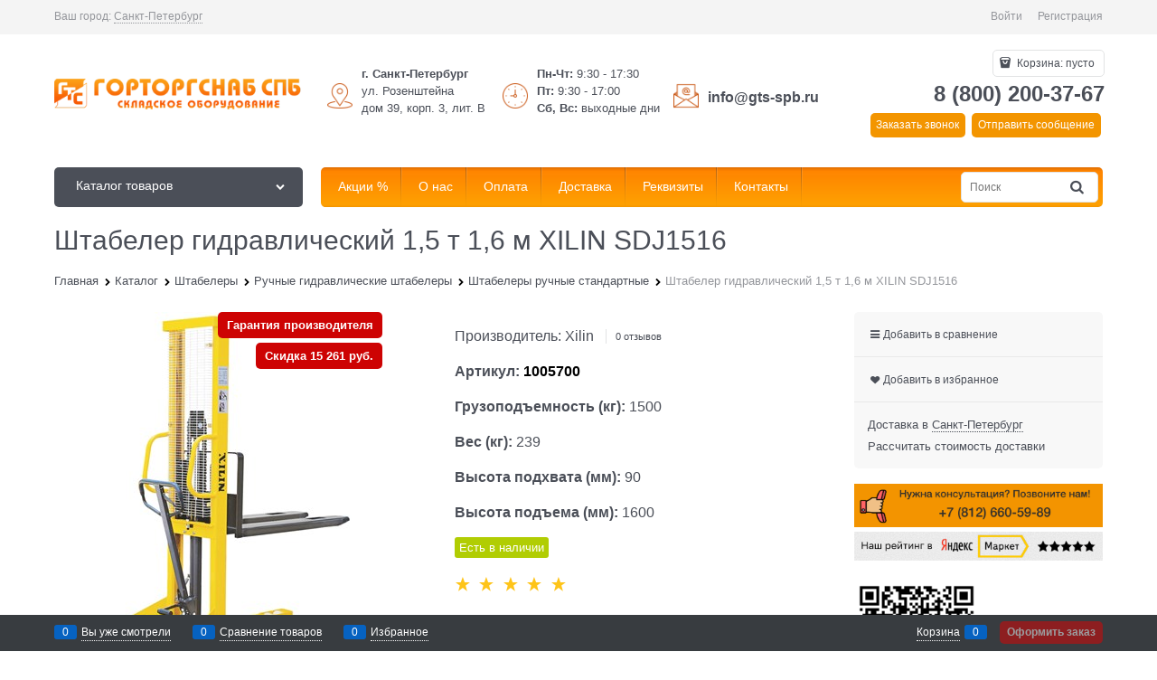

--- FILE ---
content_type: text/html; charset=utf-8
request_url: https://gts-spb.ru/products/shtabeler-ruchnoi-gidravlicheskii-xilin-1-5t-1-6m-sdj1516
body_size: 40356
content:

<!DOCTYPE html>
<html data-ng-strict-di data-ng-app="app" lang="ru" data-ng-controller="ProductCtrl as product" >
<head>
    
    
    <meta http-equiv="Content-Type" content="text/html; charset=utf-8" />
    <meta name="generator" content="AdVantShop.NET">
    <meta name="advid" content="86035eea">
    <meta name="advtpl" content="_default">
    <meta name="format-detection" content="telePhone=no">
    <title>Штабелер гидравлический 1,5 т 1,6 м XILIN SDJ1516, цена 89 771 руб., купить в интернет-магазине ГТС-СПб</title>
    <base href="https://gts-spb.ru/" />
    <meta name="Description" content="Штабелер гидравлический 1,5 т 1,6 м XILIN SDJ1516 - продажа по цене от производителя за 89 771 руб.. Не устраивает цена - сделаем скидку! Быстрая доставка по России, СПБ и Москве. Звоните и купите прямо сейчас в интернет магазине ГТС-СПб.
" />
    <meta name="Keywords" content="Штабелер гидравлический 1,5 т 1,6 м XILIN SDJ1516, цена, купить, доставка, производитель, НДС" />
    
    <link rel="canonical" href="https://gts-spb.ru/products/shtabeler-ruchnoi-gidravlicheskii-xilin-1-5t-1-6m-sdj1516" />
    


    <script>

    
   !function(){"use strict";window.matchMedia("(max-width: 768px), (max-device-width: 768px)").addListener(function(e){!void(!0===e.matches?document.documentElement.classList.add('mobile-redirect-panel'):document.documentElement.classList.remove('mobile-redirect-panel'))})}();
    </script>
<meta property="og:site_name" content="ГТС-СПб (Горторгснаб СПб) - продажа металлических стеллажей, штабелеров, тележек и грузоподъемного оборудования в Санкт-Петербурге" />
<meta property="og:title" content="Штабелер гидравлический 1,5 т 1,6 м XILIN SDJ1516, цена 89 771 руб., купить в интернет-магазине ГТС-СПб" />
<meta property="og:url" content="https://gts-spb.ru/products/shtabeler-ruchnoi-gidravlicheskii-xilin-1-5t-1-6m-sdj1516" />
<meta property="og:description" content="Штабелер гидравлический 1,5 т 1,6 м XILIN SDJ1516 - продажа по цене от производителя за 89 771 руб.. Не устраивает цена - сделаем скидку! Быстрая доставка по России, СПБ и Москве. Звоните и купите прямо сейчас в интернет магазине ГТС-СПб.
" />
<meta property="og:type" content="product" />
<meta property="og:image" content="https://gts-spb.ru/pictures/product/middle/62440_middle.jpg" />
<meta property="og:image" content="https://gts-spb.ru/pictures/product/middle/62441_middle.jpeg" />



<link rel="preload" as="font" href="fonts/advantshopfonts/advantshopfonts.woff2" type="font/woff2" crossorigin />


    <style>
        /*fonts css*/
          @font-face{font-family:'advantshopfonts';src:url('fonts/advantshopfonts/advantshopfonts.woff2') format('woff2');font-weight:normal;font-style:normal;font-display:swap}@font-face{font-family:AstakhovDished;src:url('fonts/AstakhovDished/AstakhovDished.woff2') format('woff2');font-weight:400;font-style:normal;font-stretch:normal;font-display:swap}@font-face{font-family:'Dobrozrachniy';src:url('fonts/Dobrozrachniy/Dobrozrachniy-Regular.woff2') format('woff2');font-weight:400;font-style:normal;font-stretch:normal;font-display:swap}@font-face{font-family:'Fakedes Outline';src:url('fonts/Fakedes_Outline/FakedesOutline.woff2') format('woff2');font-weight:400;font-style:normal;font-stretch:normal;font-display:swap}@font-face{font-family:'Jazz Ball';src:url('fonts/JazzBall/JazzBall.woff2') format('woff2');font-weight:400;font-style:normal;font-stretch:normal;font-display:swap}@font-face{font-family:'Krabuler';src:url('fonts/Krabuler/RFKrabuler-Regular.woff2') format('woff2');font-weight:400;font-style:normal;font-stretch:normal;font-display:swap}@font-face{font-family:'Kurica Lapoi 1.3';src:url('fonts/KuricaLapoi1.3/KuricaLapoi1.3.woff2') format('woff2');font-weight:400;font-style:normal;font-stretch:normal;font-display:swap}@font-face{font-family:'Pelmeshka';src:url('fonts/Pelmeshka/Pelmeshka.woff2') format('woff2');font-weight:400;font-style:normal;font-stretch:normal;font-display:swap}@font-face{font-family:AstakhovDished;src:url('fonts/AstakhovDished/AstakhovDished.woff2') format('woff2');font-weight:400;font-style:normal;font-stretch:normal;font-display:swap}@font-face{font-family:'Dobrozrachniy';src:url('fonts/Dobrozrachniy/Dobrozrachniy-Regular.woff2') format('woff2');font-weight:400;font-style:normal;font-stretch:normal;font-display:swap}@font-face{font-family:'Fakedes Outline';src:url('fonts/Fakedes_Outline/FakedesOutline.woff2') format('woff2');font-weight:400;font-style:normal;font-stretch:normal;font-display:swap}@font-face{font-family:'Jazz Ball';src:url('fonts/JazzBall/JazzBall.woff2') format('woff2');font-weight:400;font-style:normal;font-stretch:normal;font-display:swap}@font-face{font-family:'Krabuler';src:url('fonts/Krabuler/RFKrabuler-Regular.woff2') format('woff2');font-weight:400;font-style:normal;font-stretch:normal;font-display:swap}@font-face{font-family:'Kurica Lapoi 1.3';src:url('fonts/KuricaLapoi1.3/KuricaLapoi1.3.woff2') format('woff2');font-weight:400;font-style:normal;font-stretch:normal;font-display:swap}@font-face{font-family:'Pelmeshka';src:url('fonts/Pelmeshka/Pelmeshka.woff2') format('woff2');font-weight:400;font-style:normal;font-stretch:normal;font-display:swap}@font-face{font-family:'Rubik';src:url('fonts/Rubik/Rubik-Regular.woff2') format('woff2');font-weight:normal;font-style:normal;font-display:swap}@font-face{font-family:'Bebas Neue';src:url('fonts/BebasNeue/BebasNeue.woff2') format('woff2');font-weight:normal;font-style:normal;font-display:swap}@font-face{font-family:'TexGyreAdventor';src:url("fonts/TexGyreAdventor/TexGyreAdventor-Regular.woff2") format('woff2');font-weight:normal;font-style:normal;font-display:swap}@font-face{font-family:'TexGyreAdventor';src:url("fonts/TexGyreAdventor/TexGyreAdventor-Bold.woff2") format('woff2');font-weight:bold;font-style:normal;font-display:swap}@font-face{font-family:'HelveticaNeueCyr';src:url("fonts/HelveticaNeueCyr/HelveticaNeueCyr-Light.woff2") format('woff2');font-weight:300;font-style:normal;font-display:swap}@font-face{font-family:'HelveticaNeueCyr';src:url("fonts/HelveticaNeueCyr/HelveticaNeueCyr.woff2") format('woff2');font-weight:normal;font-style:normal;font-display:swap}@font-face{font-family:'HelveticaNeueCyr';src:url("fonts/HelveticaNeueCyr/HelveticaNeueCyr-Medium.woff2") format('woff2');font-weight:500;font-style:normal;font-display:swap}@font-face{font-family:'HelveticaNeueCyr';src:url("fonts/HelveticaNeueCyr/HelveticaNeueCyr-Bold.woff2") format('woff2');font-weight:600;font-style:normal;font-display:swap}@font-face{font-family:'MuseoSansCyrl';src:url("fonts/MuseoSansCyrl/MuseoSansCyrl.woff2") format('woff2');font-weight:normal;font-style:normal;font-display:swap}@font-face{font-family:'Oswald';src:url('fonts/Oswald/Oswald-Bold.woff2') format('woff2');font-weight:bold;font-style:normal;font-display:swap}@font-face{font-family:'Oswald';src:url('fonts/Oswald/Oswald-SemiBold.woff2') format('woff2');font-weight:600;font-style:normal;font-display:swap}@font-face{font-family:'Oswald';src:url('fonts/Oswald/Oswald-Light.woff2') format('woff2');font-weight:300;font-style:normal;font-display:swap}@font-face{font-family:'Oswald';src:url('fonts/Oswald/Oswald-Regular.woff2') format('woff2');font-weight:normal;font-style:normal;font-display:swap}@font-face{font-family:'OpenSans';src:url('fonts/OpenSans/OpenSans-Regular.woff2') format('woff2');font-weight:400;font-display:swap}@font-face{font-family:'OpenSans';src:url('fonts/OpenSans/OpenSans-Bold.woff2') format('woff2');font-weight:700;font-display:swap}@font-face{font-family:'OpenSans';src:url('fonts/OpenSans/OpenSans-ExtraBold.woff2') format('woff2');font-weight:900;font-display:swap}@font-face{font-family:'OpenSans';src:url('fonts/OpenSans/OpenSans-Light.woff2') format('woff2');font-weight:300;font-display:swap}@font-face{font-family:'OpenSans';src:url('fonts/OpenSans/OpenSans-Italic.woff2') format('woff2');font-style:italic;font-display:swap}@font-face{font-family:'OpenSans';src:url('fonts/OpenSans/OpenSans-SemiBold.woff2') format('woff2');font-weight:600;font-display:swap}@font-face{font-family:'Roboto';src:url('fonts/Roboto/Roboto-Light.woff2') format('woff2');font-weight:300;font-style:normal;font-display:swap}@font-face{font-family:'Roboto';src:url('fonts/Roboto/Roboto-Regular.woff2') format('woff2');font-weight:400;font-style:normal;font-display:swap}@font-face{font-family:'Roboto';src:url('fonts/Roboto/Roboto-Medium.woff2') format('woff2');font-weight:500;font-style:normal;font-display:swap}@font-face{font-family:'Roboto';src:url('fonts/Roboto/Roboto-Bold.woff2') format('woff2');font-weight:700;font-style:normal;font-display:swap}@font-face{font-family:'GothamPro';src:url('fonts/GothamPro/GothamPro.woff2') format('woff2');font-weight:normal;font-style:normal;font-display:swap}@font-face{font-family:'GothamPro';src:url('fonts/GothamPro/GothamPro-Bold.woff2') format('woff2');font-weight:bold;font-style:normal;font-display:swap}@font-face{font-family:'GothamPro';src:url('fonts/GothamPro/GothamPro-Light.woff2') format('woff2');font-weight:300;font-style:normal;font-display:swap}@font-face{font-family:'GothamPro';src:url('fonts/GothamPro/GothamPro-Medium.woff2') format('woff2');font-weight:500;font-style:normal;font-display:swap}@font-face{font-family:'ClearSans';src:url('fonts/ClearSans/ClearSans-Light.woff2') format('woff2');font-weight:300;font-style:normal;font-stretch:normal;font-display:swap}@font-face{font-family:'ClearSans';src:url('fonts/ClearSans/ClearSans-Regular.woff2') format('woff2');font-weight:400;font-style:normal;font-stretch:normal;font-display:swap}@font-face{font-family:'ClearSans';src:url('fonts/ClearSans/ClearSans-Medium.woff2') format('woff2');font-weight:500;font-style:normal;font-stretch:normal;font-display:swap}@font-face{font-family:'Circe';src:url('fonts/Circe/Circe-Regular.woff2') format('woff2');font-weight:400;font-style:normal;font-stretch:normal;font-display:swap}
    </style>






<style>
    /*critical css*/
    [ng\:cloak], [ng-cloak], [data-ng-cloak], [x-ng-cloak], .ng-cloak, .x-ng-cloak, .ng-hide:not(.ng-hide-animate) {display: none !important;}ng\:form {display: block;}.ng-animate-shim {visibility: hidden;}.ng-anchor {position: absolute;}.container-fluid{ box-sizing: border-box; margin-right: auto; margin-left: auto; padding-right: 0.625rem; padding-left: 0.625rem; }.row{ box-sizing: border-box; display: flex; flex-flow: row wrap; margin-right: -0.625rem; margin-left: -0.625rem; }.col-xs-3{ box-sizing: border-box; flex-grow: 0; flex-shrink: 0; padding-right: 0.625rem; padding-left: 0.625rem; }.col-xs-5{ box-sizing: border-box; flex-grow: 0; flex-shrink: 0; padding-right: 0.625rem; padding-left: 0.625rem; }.col-xs-9{ box-sizing: border-box; flex-grow: 0; flex-shrink: 0; padding-right: 0.625rem; padding-left: 0.625rem; }.col-xs{ box-sizing: border-box; flex-grow: 0; flex-shrink: 0; padding-right: 0.625rem; padding-left: 0.625rem; }.col-xs-6{ box-sizing: border-box; flex-grow: 0; flex-shrink: 0; padding-right: 0.625rem; padding-left: 0.625rem; }.col-lg-6{ box-sizing: border-box; flex-grow: 0; flex-shrink: 0; padding-right: 0.625rem; padding-left: 0.625rem; }.col-md-6{ box-sizing: border-box; flex-grow: 0; flex-shrink: 0; padding-right: 0.625rem; padding-left: 0.625rem; }.col-sm-6{ box-sizing: border-box; flex-grow: 0; flex-shrink: 0; padding-right: 0.625rem; padding-left: 0.625rem; }.col-xs-12{ box-sizing: border-box; flex-grow: 0; flex-shrink: 0; padding-right: 0.625rem; padding-left: 0.625rem; }.col-xs{ flex-grow: 1; flex-basis: 0px; max-width: 100%; }.col-xs-3{ flex-basis: 25%; max-width: 25%; }.col-xs-5{ flex-basis: 41.6667%; max-width: 41.6667%; }.col-xs-6{ flex-basis: 50%; max-width: 50%; }.col-xs-9{ flex-basis: 75%; max-width: 75%; }.col-xs-12{ flex-basis: 100%; max-width: 100%; }@media screen and (min-width: 48em){.col-sm-6{ flex-basis: 50%; max-width: 50%; }}@media screen and (min-width: 62em){.col-md-6{ flex-basis: 50%; max-width: 50%; }}@media screen and (min-width: 75em){.col-lg-6{ flex-basis: 50%; max-width: 50%; }}.center-xs{ justify-content: center; }.middle-xs{ align-items: center; }.between-xs{ justify-content: space-between; }.col-p-v{ padding-top: 0.6rem; padding-bottom: 0.6rem; }.container-fluid{ padding-right: 0.625rem; padding-left: 0.625rem; }html{ line-height: 1.15; text-size-adjust: 100%; }body{ margin: 0px; }main{ display: block; }h1{ font-size: 2em; margin: 0.67em 0px; }a{ background-color: rgba(0, 0, 0, 0); }img{ border-style: none; }input{ font-family: inherit; font-size: 100%; line-height: 1.15; margin: 0px; }button{ font-family: inherit; font-size: 100%; line-height: 1.15; margin: 0px; }textarea{ font-family: inherit; font-size: 100%; line-height: 1.15; margin: 0px; }input{ overflow: visible; }button{ overflow: visible; }button{ text-transform: none; }[type="button"]{ appearance: button; }button{ appearance: button; }[type="submit"]{ appearance: button; }textarea{ overflow: auto; }[type="checkbox"]{ box-sizing: border-box; padding: 0px; }[type="search"]{ appearance: textfield; outline-offset: -2px; }[hidden]{ display: none; }html *{ max-height: 999999px; }html{ font-size: 16px; overflow-y: scroll; }body{ font-size: 13px; font-family: Tahoma, "Helvetica Neue", Helvetica, Geneva, Arial, sans-serif; line-height: 1.5; position: relative; }label{ position: relative; display: inline-block; }figure{ margin: 0px; }input{ color: inherit; font: inherit; }button{ color: inherit; font: inherit; }textarea{ color: inherit; font: inherit; }img{ height: auto; width: auto; max-height: 100%; max-width: 100%; }p{ padding: 0px; margin: 0px 0px 1.0625rem; }.container{ max-width: 73.75rem; min-width: 60.625rem; position: relative; margin: 0px auto; z-index: 30; }.site-menu-row{ border-radius: 0.3125rem; }.site-head{ position: relative; }.site-body{ position: relative; }.site-body-aside{ position: relative; }.site-body-main{ position: relative; }.site-head{ z-index: 31; }.site-body{ z-index: 15; }.site-body-main{ z-index: 15; }.site-body-inner{ border-radius: 0.3125rem; }.stretch-container{ display: flex; min-height: 100vh; flex-direction: column; overflow: hidden; }.stretch-middle{ flex: 1 0 auto; }.footer-container{ max-width: 73.75rem; min-width: 60.625rem; }.buy-one-ckick-very-top{ z-index: 1050; }.btn{ display: inline-block; vertical-align: middle; text-decoration: none; border-width: 0px; text-align: center; border-radius: 0.3125rem; line-height: 1.3; box-sizing: border-box; }.btn-expander{ width: 100%; }.btn[class*=" icon-"]::before{ font-size: 0.875rem; }.btn-big{ font-weight: bold; font-size: 1rem; padding: 0.8125rem; }.btn-middle{ font-weight: bold; font-size: 0.75rem; padding: 0.75rem; }.btn-xsmall{ font-weight: bold; font-size: 0.75rem; padding: 0.3125rem 0.5rem; }h1{ font-size: 1.875rem; font-weight: normal; margin: 0px 0px 1.25rem; }h1{ line-height: 1.2; }[class*=" icon-"]::before{ font-family: advantshopfonts; font-style: normal; font-weight: normal; speak: none; display: inline-block; text-decoration: inherit; width: 1em; line-height: 1; text-align: center; opacity: 1; font-variant: normal; text-transform: none; }[class^="icon-"]::before{ font-family: advantshopfonts; font-style: normal; font-weight: normal; speak: none; display: inline-block; text-decoration: inherit; width: 1em; line-height: 1; text-align: center; opacity: 1; font-variant: normal; text-transform: none; }.icon-animate-spin-before::before{ animation: 2s linear 0s infinite normal none running spin; display: inline-block; text-shadow: none; }.icon-down-open-after-abs::after{ content: ""; }.icon-down-open-before::before{ content: ""; }.icon-down-open-after::after{ content: ""; }.icon-right-open-before::before{ content: ""; }.icon-up-open-before::before{ content: ""; }.icon-up-open-after::after{ content: ""; }.icon-spinner-before::before{ content: ""; }.icon-star-before::before{ content: ""; }.icon-heart-after::after{ content: ""; }.icon-bag-before::before{ content: ""; }.icon-menu-after::after{ content: ""; }.icon-search-before::before{ content: ""; }.icon-search-before-abs::before{ content: ""; }.icon-cancel-after::after{ content: ""; }.icon-search-before::before{ margin-right: 0.2em; }.icon-bag-before::before{ margin-right: 0.2em; }.icon-right-open-before::before{ margin-right: 0.2em; }.icon-search-before-abs::before{ margin-right: 0.2em; }.icon-star-before::before{ margin-right: 0.2em; }.icon-up-open-before::before{ margin-right: 0.2em; }.icon-down-open-before::before{ margin-right: 0.2em; }.icon-spinner-before::before{ margin-right: 0.2em; }.icon-down-open-after-abs::after{ margin-left: 0.2em; }.icon-menu-after::after{ margin-left: 0.2em; }.icon-heart-after::after{ margin-left: 0.2em; }.icon-cancel-after::after{ margin-left: 0.2em; }.icon-up-open-after::after{ margin-left: 0.2em; }.icon-down-open-after::after{ margin-left: 0.2em; }.icon-down-open-after-abs::after{ position: absolute; top: 50%; transform: translateY(-50%); }.icon-search-before-abs::before{ position: absolute; top: 50%; transform: translateY(-50%); }.icon-search-before-abs::before{ left: 0px; }.icon-down-open-after-abs::after{ right: 0px; }.custom-input-native{ opacity: 0; position: absolute; }input[type="password"]{ box-sizing: border-box; border-radius: 5px; border: 1px solid rgb(226, 227, 228); vertical-align: middle; width: 100%; appearance: none; box-shadow: none; }input[type="search"]{ box-sizing: border-box; border-radius: 5px; border: 1px solid rgb(226, 227, 228); vertical-align: middle; width: 100%; appearance: none; box-shadow: none; }input[type="number"]{ box-sizing: border-box; border-radius: 5px; border: 1px solid rgb(226, 227, 228); vertical-align: middle; width: 100%; appearance: none; box-shadow: none; }input[type="text"]{ box-sizing: border-box; border-radius: 5px; border: 1px solid rgb(226, 227, 228); vertical-align: middle; width: 100%; appearance: none; box-shadow: none; }input[type="email"]{ box-sizing: border-box; border-radius: 5px; border: 1px solid rgb(226, 227, 228); vertical-align: middle; width: 100%; appearance: none; box-shadow: none; }textarea{ box-sizing: border-box; border-radius: 5px; border: 1px solid rgb(226, 227, 228); vertical-align: middle; width: 100%; appearance: none; box-shadow: none; }input[type="number"]{ appearance: textfield; }.input-big{ font-size: 1rem; padding: 0.8125rem; }.input-small{ font-size: 0.75rem; padding: 0.5625rem; }.textarea-small{ padding: 0.5625rem; font-size: 0.75rem; height: 6rem; }.block-exuding{ border-radius: 0.3125rem; margin-bottom: 1.0625rem; }.block-exuding-row{ padding: 0.9375rem; border-bottom: 0.0625rem solid rgb(233, 233, 233); }.block-exuding-row:last-child{ border-bottom-width: 0px; }.form-field-name-alt{ margin-bottom: 0.3125rem; display: block; }.form-field{ margin-bottom: 1.0625rem; display: block; }.input-required{ position: relative; display: inline-block; }.input-required::after{ content: "*"; position: absolute; top: 0px; color: red; left: 100%; }a{ text-decoration: none; }.link-text-decoration-none{ text-decoration: none; }.link-dotted-invert{ text-decoration: none; border-bottom-style: dotted; border-bottom-width: 1px; }.link-dotted{ text-decoration: none; border-bottom-style: dotted; border-bottom-width: 1px; }.link-dotted{ border-bottom-color: rgba(0, 0, 0, 0); }.link-dotted-none{ border-bottom-color: rgba(0, 0, 0, 0); }.site-head-search-input{ margin-bottom: 0.5625rem; line-height: 1; }.site-head-phone-col{ text-align: right; }.site-head-phone-col p{ margin: 0px; padding: 0px; }.site-head-phone{ font-size: 1.5rem; margin-bottom: 3px; font-weight: bold; line-height: 1; }.site-head-userid{ font-size: 0.75rem; }.site-head-logo-block{ position: relative; }.site-head-logo-link{ display: block; }.site-head-search-form{ position: relative; }.site-head-logo{ margin-top: 1.0625rem; margin-bottom: 1.0625rem; }.site-head-menu-col{ margin-top: 1.0625rem; margin-bottom: 1.0625rem; }.site-head-phone-col{ margin-top: 1.0625rem; margin-bottom: 1.0625rem; }.site-head-cart{ margin-bottom: 0.4375rem; }.site-head-search-btn{ position: relative; }.site-head-search-btn .icon-search-block{ display: none; }.site-head-search-input-wrap{ position: relative; }.static-block-email-header{ font-size: 0.75rem; }.menu-dropdown{ position: relative; }.menu-dropdown-root{ font-size: 0.875rem; padding: 0.375rem 1.25rem 0.5rem; position: relative; display: block; text-decoration: none; color: rgb(255, 255, 255); border-radius: 0.3125rem; z-index: 100; }.menu-dropdown-root::before{ display: inline-block; vertical-align: middle; height: 1.875rem; content: ""; width: 0px; }.menu-dropdown-root::after{ margin-right: 1.25rem; font-size: 0.625rem; }.menu-dropdown-root-text{ display: inline-block; vertical-align: middle; }.menu-dropdown-list{ padding: 0px; margin: 0px; display: block; list-style: none; border-radius: 0.3125rem; border-width: 1px; border-style: solid; z-index: 10; background: rgb(255, 255, 255); }.menu-dropdown-item{ font-size: 0.875rem; border-width: 0px 0px 1px; border-style: solid; display: flex; flex-flow: row wrap; }.menu-dropdown-item:first-child .menu-dropdown-link-wrap{ border-top-left-radius: 0.3125rem; border-top-right-radius: 0.3125rem; }.menu-dropdown-item:last-child{ border-bottom: 0px; }.menu-dropdown-item:last-child .menu-dropdown-link-wrap{ border-bottom-left-radius: 0.3125rem; border-bottom-right-radius: 0.3125rem; }.menu-dropdown-link-wrap{ width: 100%; position: relative; box-sizing: border-box; }.menu-dropdown-link{ text-decoration: none; position: relative; font-size: 0px; display: block; }.menu-dropdown-link .menu-dropdown-link-text{ font-size: 0.875rem; vertical-align: middle; display: inline-block; width: 100%; box-sizing: border-box; }.menu-dropdown-link::before{ content: ""; display: inline-block; vertical-align: middle; height: 1.875rem; width: 0px; }.menu-dropdown-compact .menu-dropdown-list{ position: absolute; top: 100%; left: 0px; right: 0px; display: none; }.menu-dropdown-modern .menu-dropdown-link{ padding: 0.4375rem 1.0625rem; text-decoration: none; }.menu-general-wrap{ flex-wrap: nowrap; }.menu-general{ padding: 0px; margin: 0px; list-style: none; white-space: nowrap; font-size: 0px; line-height: 0; }.menu-general-item{ position: relative; display: inline-block; background-color: rgba(0, 0, 0, 0); white-space: normal; line-height: 1; font-size: 0.75rem; vertical-align: top; }.menu-general-item::before{ position: absolute; content: ""; width: 0.125rem; display: block; vertical-align: middle; top: 0px; right: 0px; bottom: 0px; margin-right: -1px; background: linear-gradient(rgba(57, 57, 57, 0.39) 0%, rgba(57, 57, 57, 0.33) 17%, rgba(57, 57, 57, 0.12) 61%, rgba(57, 57, 57, 0.01) 96%, rgba(255, 255, 255, 0.01) 98%, rgba(255, 255, 255, 0) 100%) 0px 0px / 0.0625rem 100% no-repeat border-box border-box, linear-gradient(rgba(255, 255, 255, 0.14) 0%, rgba(255, 255, 255, 0.02) 72%, rgba(255, 255, 255, 0) 100%) 1px 0px / 0.0625rem 100% no-repeat border-box border-box; }.menu-general-item:first-child{ border-top-left-radius: 0.3125rem; border-bottom-left-radius: 0.3125rem; }.menu-general-item:last-child{ border-top-right-radius: 0.3125rem; border-bottom-right-radius: 0.3125rem; }.menu-general-root-link{ font-size: 0.875rem; padding: 0.375rem 0.9375rem 0.5rem; display: inline-block; text-decoration: none; line-height: 1; }.menu-general-root-link::before{ display: inline-block; vertical-align: middle; height: 1.875rem; content: ""; width: 0px; }.menu-general-root-link:first-child{ border-top-left-radius: 0.3125rem; }.menu-general-root-link:last-child{ border-top-right-radius: 0.3125rem; }.menu-general-tile{ padding: 0.375rem 0.9375rem 0.5rem; }.menu-general-tile::after{ content: ""; display: inline-block; vertical-align: middle; width: 0px; height: 1.875rem; }.menu-general-tile::before{ display: none; }.menu-general-root-link-text{ display: inline-block; vertical-align: middle; }.price{ line-height: 1; display: inline-block; }.price-current{ display: block; }.price-currency{ white-space: pre; }.price-number{ display: inline-block; }.price-currency{ display: inline-block; }.toolbar-top{ position: relative; z-index: 5; background-color: rgba(243, 243, 243, 0.9); line-height: 1.625; }.toolbar-top-item{ padding: 0.5625rem 0px 0.625rem; margin: 0px 0.625rem; font-size: 0.75rem; color: rgb(148, 150, 155); }.toolbar-top-link-alt{ position: relative; }.toolbar-top-link-alt{ margin: 0px 0.4375rem; }.toolbar-top-link-alt:first-child{ margin-left: 0px; }.toolbar-top-link-alt:last-child{ margin-right: 0px; }.toolbar-top-item a{ color: rgb(148, 150, 155); }.toolbar-top-link-alt{ color: rgb(148, 150, 155); }.toolbar-top-item a.link-dotted-invert{ border-bottom-color: rgb(148, 150, 155); }.recently-list{ padding: 0px; margin: 0px; display: none; list-style: none; min-width: 21.875rem; position: absolute; left: 50%; transform: translateX(-50%); bottom: 3.125rem; z-index: 1; border-radius: 0.3125rem; box-shadow: rgba(0, 0, 0, 0.25) 0px 0px 9px 0px; }.recently-list::after{ content: ""; display: inline-block; left: 0px; right: 0px; bottom: 0px; margin: 0px auto; position: absolute; height: 50px; }.recently-list::after{ bottom: -12.5px; background: rgb(255, 255, 255); box-shadow: rgba(0, 0, 0, 0.25) 0px 0px 9px 0px; width: 25px; height: 25px; transform: rotate(45deg); z-index: 0; }.recently-list::before{ bottom: -25px; width: 100%; }@media only screen and (max-width: 1340px){.recently-list{ left: -50%; transform: none; },.recently-list::after{ margin: 0px; left: 25%; }}.recently-list__container{ max-height: 21.25rem; padding-top: 12.5px; padding-bottom: 12.5px; position: relative; z-index: 1; }.recently-product-image-block{ text-align: center; padding-right: 0.9375rem; }.recently-product-name{ font-size: 0.875rem; margin-bottom: 0.625rem; }.recently-product-additional-block{ display: table; font-size: 0.6875rem; }.recently-product-price{ display: table-row; }.recently-product-price-text{ display: table-cell; vertical-align: middle; }.recently-product-price-value{ display: table-cell; vertical-align: middle; }.recently-product-price-text{ padding-right: 0.625rem; }.toolbar-bottom{ position: fixed; bottom: 0px; left: 0px; right: 0px; z-index: 100; background-color: rgb(56, 60, 64); }.toolbar-bottom{ height: 2.5rem; }.toolbar-bottom-block{ position: relative; display: inline-block; vertical-align: middle; }.toolbar-bottom-slim{ position: relative; display: inline-block; vertical-align: middle; }.toolbar-bottom-block{ font-size: 0.75rem; padding: 0.625rem 0px; margin: 0px 0.625rem; }.toolbar-bottom-count{ border-radius: 0.1875rem; padding: 0.125rem 0.3125rem; text-align: center; min-width: 0.9375rem; vertical-align: middle; position: absolute; background-color: rgb(6, 98, 193); line-height: 1; top: 50%; transform: translateY(-50%); }.toolbar-bottom-count-left{ right: 100%; margin-right: 0.3125rem; }.toolbar-bottom-count-right{ left: 100%; margin-left: 0.3125rem; }.toolbar-bottom-link{ position: relative; display: inline-block; border-bottom-color: rgb(255, 255, 255); color: rgb(255, 255, 255); }.toolbar-bottom-link-with-icon-left{ margin-left: 1.875rem; }.toolbar-bottom-link-with-icon-right{ margin-right: 1.875rem; }.toolbar-bottom-align-right{ text-align: right; }.toolbar-bottom-btn-confirm{ color: rgb(255, 255, 255); background: rgb(226, 0, 0); }.toolbar-bottom-btn-confirm-disabled{ opacity: 0.5; }.toolbar-bottom-links .toolbar-bottom-block:first-child{ margin-left: 0px; }.toast-top-right{ top: 12px; right: 12px; }#toast-container{ position: fixed; z-index: 999999; }.cart-mini{ display: inline-block; vertical-align: middle; position: relative; font-size: 0.75rem; }.cart-mini-main-link{ display: inline-block; padding: 0.3125rem 0.625rem 0.3125rem 0.375rem; text-decoration: none; position: relative; z-index: 20; border: 1px solid rgb(226, 227, 228); border-radius: 0.3125rem; }.cart-mini-main-link::before{ font-size: 0.875rem; }.compare-control{ font-size: 0.75rem; }.compare-checkbox ~ .custom-input-text .compare-text-not-added{ display: inline; }.compare-checkbox ~ .custom-input-text .compare-text-added{ display: none; }.harmonica{ overflow: hidden; transform: translate3d(0px, 0px, 0px); }.harmonica-initialized{ overflow: visible; }.harmonica-initialized .harmonica-tile{ opacity: 1; }.harmonica-tile{ list-style: none; position: relative; opacity: 0; }.adv-modal-background{ background: rgba(0, 0, 0, 0.5); }.adv-modal{ z-index: 999; }.adv-modal .adv-modal-inner{ position: relative; z-index: 20; vertical-align: middle; text-align: left; white-space: normal; border-radius: 0.3125rem; box-shadow: rgba(0, 0, 0, 0.5) 0px 0px 15px 0px; max-width: 80vw; max-height: var(--min-full-height, 100vh); display: inline-flex; flex-direction: column; }.adv-modal .modal-header{ padding: 10px; border-bottom-width: 1px; border-bottom-style: solid; font-size: 1.75rem; line-height: 1; }.adv-modal .modal-content{ overflow: auto; padding: 10px; vertical-align: middle; }.adv-modal .adv-modal-close{ position: absolute; top: 0px; right: 0px; display: block; overflow: hidden; width: 30px; height: 30px; border-bottom: 0px; font-size: 0px; z-index: 1; }.adv-modal .adv-modal-close::after{ font-size: 30px; position: absolute; top: 0px; right: 0px; text-shadow: rgba(0, 0, 0, 0.5) 0px 0px 9px; }.adv-modal{ display: flex; align-items: center; justify-content: center; position: fixed; inset: 0px; white-space: nowrap; }.adv-close-outside{ left: 100%; margin-left: 5px; top: 0px; }.adv-modal .adv-modal-inner{ border-radius: 0.3125rem; background-color: rgb(255, 255, 255); }.adv-modal .modal-header{ border-bottom-color: rgb(204, 204, 204); }.adv-modal .adv-modal-close{ color: rgb(255, 255, 255); }.adv-modal .adv-modal-close{ width: 30px; height: 30px; }.adv-popover{ box-shadow: rgba(0, 0, 0, 0.25) 0px 0px 9px 0px; border-radius: 0.3125rem; top: 0px; left: 0px; background: rgb(255, 255, 255); padding: 0.625rem; z-index: 700; position: absolute; }.adv-popover-tile{ position: absolute; overflow: hidden; }.adv-popover-tile::after{ content: ""; display: inline-block; background-color: rgb(255, 255, 255); transform: rotate(45deg); position: relative; height: 0.625rem; width: 0.625rem; box-shadow: rgba(0, 0, 0, 0.25) 0px 0px 9px 0px; }.adv-popover-position-top .adv-popover-tile{ left: 0px; right: 0px; margin: 0px auto; height: calc(0.625rem - 1px); width: 100%; text-align: center; }.adv-popover-position-top .adv-popover-tile{ top: 100%; }.adv-popover-position-top .adv-popover-tile::after{ top: -100%; }.adv-popover-fixed{ position: fixed; }.spinbox-more{ display: block; line-height: 1; padding: 0.125rem 0.3125rem; }.spinbox-less{ display: block; line-height: 1; padding: 0.125rem 0.3125rem; }.spinbox-input{ appearance: textfield; }.spinbox-input-wrap{ padding-right: 0px; }.spinbox-block{ flex-wrap: nowrap; }.scroll-to-top{ position: fixed; left: 0px; display: none; height: 100%; background: rgba(243, 243, 243, 0.9); width: 40px; top: 0px; z-index: 20; }.scroll-to-top .to-top-icon{ position: absolute; bottom: 40px; height: 40px; width: 40px; text-align: center; }.wishlist-control{ font-size: 0.75rem; }.wishlist-checkbox ~ .custom-input-text .wishlist-text-not-added{ display: inline; }.wishlist-checkbox ~ .custom-input-text .wishlist-text-added{ display: none; }.clear::after{ content: ""; display: table; }.clear::after{ clear: both; }.rel{ position: relative; }.big-z{ z-index: 100; }.text-floating{ overflow-wrap: break-word; word-break: keep-all; line-break: normal; hyphens: none; }.text-static{ overflow-wrap: normal; word-break: normal; line-break: auto; hyphens: manual; }.text-align-left{ text-align: left; }.m-l-xs{ margin-left: 5px; }.vertical-interval-middle{ margin-top: 0.625rem; margin-bottom: 0.625rem; }#theme-container{ position: absolute; left: 0px; top: 0px; min-width: 940px; width: 100%; z-index: 0; }.theme-left{ position: absolute; left: 50%; }.theme-right{ position: absolute; left: 50%; }.breadcrumbs{ font-size: 16px; padding-bottom: 0px; }.breadcrumbs__inner{ display: flex; align-content: center; flex-wrap: nowrap; overflow-x: auto; padding-bottom: 0.66667em; box-sizing: border-box; white-space: nowrap; line-height: 1; }.breadcrumbs--desktop{ font-size: 11px; margin-bottom: 20px; }.breadcrumbs--desktop .breadcrumbs__item{ display: inline-block; }.breadcrumbs--desktop .breadcrumbs__item::before{ display: inline-block; font-size: 9px; line-height: 1; margin-right: 0px; }.breadcrumbs__item{ vertical-align: middle; display: flex; align-items: center; color: rgb(0, 0, 0); margin-right: 5px; }.breadcrumbs__item::before{ display: block; }.breadcrumbs__item:first-child::before{ display: none; }.carousel{ position: relative; box-sizing: border-box; transform: translate3d(0px, 0px, 0px); }.carousel-inner{ overflow: hidden; position: relative; }.carousel-list{ white-space: nowrap; font-size: 0px; line-height: 0; transform: translate3d(0px, 0px, 0px); overflow: hidden; }.carousel-item{ backface-visibility: visible; transform: translateZ(0px) scale(1, 1); }.carousel-nav-prev{ position: absolute; text-align: center; padding: 0px; margin: 0px; border: 0px; background: none rgba(0, 0, 0, 0); font-size: 1rem; }.carousel-nav-next{ position: absolute; text-align: center; padding: 0px; margin: 0px; border: 0px; background: none rgba(0, 0, 0, 0); font-size: 1rem; }.carousel-nav-prev::after{ margin: 0px; }.carousel-nav-next::after{ margin: 0px; }.carousel-nav-prev:disabled{ display: none; }.carousel-nav-next:disabled{ display: none; }.carousel-vertical > .carousel-nav-inside .carousel-nav-prev{ top: 0px; transform: translateX(-50%); left: 50%; }.carousel-vertical > .carousel-nav-inside .carousel-nav-next{ bottom: 0px; transform: translateX(-50%); left: 50%; }.carousel-nav-not-show > .carousel-nav{ display: none; }.rating{ display: inline-block; padding: 0px; margin: 0px; list-style: none; font-size: 1.125rem; }.rating-item{ display: inline-block; vertical-align: middle; padding: 0px; margin: 0px; color: rgb(209, 209, 209); }.rating{ direction: rtl; }.zoomer{ position: relative; display: inline-block; vertical-align: middle; }.zoomer-window{ position: absolute; background-repeat: no-repeat; background-color: rgb(255, 255, 255); z-index: 5; }.zoomer-lens{ position: absolute; background: rgba(0, 0, 0, 0.5); z-index: 15; }.zoomer-right + .zoomer-window{ margin-left: 0.3125rem; }.zoomer-window-title{ position: absolute; color: rgb(255, 255, 255); top: 0px; left: 0px; right: 0px; background: rgba(0, 0, 0, 0.5); text-align: center; white-space: normal; padding: 0.3125rem; }.products-view-meta{ font-size: 0.6875rem; margin-bottom: 2px; }.products-view-meta-list{ padding: 0px; margin: 0px; list-style: none; display: block; }.products-view-meta-item{ padding: 0px 0.625rem; margin: 0px; border-style: solid; border-width: 0px 0px 0px 1px; display: inline-block; vertical-align: middle; box-sizing: border-box; }.products-view-meta-item:first-child{ padding-left: 0px; border-left: 0px; }.buy-one-click-dialog{ min-width: 35vw; }.buy-one-click-buttons{ text-align: right; margin-top: 0.625rem; }.tabs-headers{ padding: 0px; margin: 0px; list-style: none; }.tab-content{ display: none; }.tab-content-active{ display: block; }.tabs-header-item-link{ display: block; line-height: 1; }.tabs-horizontal .tabs-header-item-link{ font-size: 1.375rem; }.tabs-horizontal .tabs-header-item{ padding: 0.9375rem 1.25rem; border: 0.0625rem solid rgba(0, 0, 0, 0); border-radius: 0.3125rem; float: left; margin-right: 10px; }.tabs-horizontal .tabs-content{ padding: 0.9375rem 1.25rem; font-size: 0.875rem; }.review-form-header{ font-size: 1rem; margin-bottom: 1.5625rem; line-height: 1; }.review-shift-right{ padding-right: 0.1875rem; }.review-photos{ display: flex; flex-flow: row wrap; align-items: center; margin-left: -6px; margin-right: -6px; }.gallery-block{ padding-right: 3.75rem; }.gallery-picture-link{ max-width: 100%; }.gallery-picture{ text-align: center; white-space: nowrap; position: relative; display: flex; align-items: center; justify-content: center; }.gallery-picture-obj{ display: inline-block; vertical-align: middle; }.details-additional-graphics{ margin: 2.5rem 2.5rem 1rem; }.gallery-zoom{ position: relative; padding-left: 1.25rem; font-size: 0.6875rem; }.gallery-photos-item{ white-space: nowrap; border: 1px solid rgba(0, 0, 0, 0); border-radius: 0.3125rem; padding: 0.625rem; display: flex; position: relative; justify-content: center; align-items: center; margin: auto; }.gallery-picture-labels{ position: absolute; right: 0px; top: 0px; z-index: 0; }.gallery-photos-slider-list-vertical{ height: 100%; }.details-block{ margin-bottom: 1.875rem; border-radius: 0.3125rem; }.details-payment{ border-style: solid; border-width: 0.0625rem 0px; padding: 7px 0px; }.details-payment .price{ margin-bottom: 0.3125rem; display: block; }.details-payment .price-current{ font-size: 1.625rem; }.details-payment-price{ white-space: nowrap; }.details-row{ margin-top: 0.9375rem; }.details-payment-item{ padding-left: 0.625rem; }.details-payment-inline{ display: inline-block; margin-bottom: 0.3125rem; vertical-align: top; }.availability{ display: inline-block; vertical-align: middle; border-radius: 0.1875rem; color: rgb(255, 255, 255); padding: 0.3125rem; line-height: 1; }.available{ background-color: rgb(177, 205, 3); }.details-payment-block{ display: flex; flex-wrap: wrap; }.details-payment-block .btn{ white-space: nowrap; }.details-payment-cell{ margin-top: 7px; margin-bottom: 7px; }.details-carousel-item-vertical{ border: 0.0625rem solid rgba(0, 0, 0, 0); vertical-align: middle; box-sizing: border-box; text-align: center; }.details-carousel-item-vertical{ display: block; }.details-carousel-selected{ border-radius: 0.3125rem; opacity: 0.5; border-color: rgb(239, 215, 6); }.modal .details-modal-preview{ width: 100%; height: calc((100% - 45px) - 45px); display: inline-flex; flex-direction: column; }.modal .details-modal-preview .modal-content{ overflow-y: visible; position: relative; max-height: 100%; flex-grow: 1; }.details-buy-one-click{ line-height: 1; }.details-tabs{ margin-top: 0.9375rem; }.details-preview-block{ font-size: 0px; line-height: 0; }.details-preview-block .zoomer-window-title{ line-height: 1; font-size: 12px; }.details-preview-block .zoomer-inner ~ .zoomer-window .zoomer-window-title{ top: auto; bottom: 0px; }.details-modal-preview-block{ display: flex; flex-direction: row; height: 100%; }.details-modal-preview-cell{ vertical-align: top; }.details-modal-preview-cell-photo{ width: 100%; vertical-align: middle; align-self: center; }.details-modal-carousel{ padding: 1.625rem 0px; height: auto !important; }.details-spinbox-block{ width: 5rem; }.top-shipping-row{ margin-bottom: 5px; }.details-param-name{ display: inline; font-size: 0.75rem; }.details-param-value{ display: inline; font-size: 0.75rem; }.details-photos__right{ margin: 0px 10px; }.details-row__amount-table{ margin-top: 20px; margin-bottom: 20px; }

    /*color scheme*/
    .cs-t-1{color:#4b4f58}.mobile-version .cs-t-1--mobile{color:#4b4f58}.cs-t-2{color:#e2e3e4}.mobile-version .cs-t-2--mobile{color:#e2e3e4}.cs-t-3{color:#94969b}.mobile-version .cs-t-3--mobile{color:#94969b}.cs-t-4{color:#fff}.mobile-version .cs-t-4--mobile{color:#fff}.cs-t-5{color:#26282b}.mobile-version .cs-t-5--mobile{color:#26282b}.cs-t-6{color:#f39500}.mobile-version .cs-t-6--mobile{color:#f39500}.cs-t-7{color:#bfc0c1}.mobile-version .cs-t-7--mobile{color:#bfc0c1}.cs-t-8{color:#fff}.mobile-version .cs-t-8--mobile{color:#fff}a,.link{color:#4b4f58}a:hover,.link:hover{color:#575b66}a:active,.link:active{color:#3f434a}.cs-l-1,.cs-l-d-1{color:#4b4f58}.cs-l-1:hover,.cs-l-d-1:hover{color:#575b66}.cs-l-1:active,.cs-l-d-1:active{color:#3f434a}.cs-l-1.cs-selected,.cs-l-d-1.cs-selected{color:#575b66}.cs-l-d-1,.cs-l-ds-1{border-bottom-color:#4b4f58}.cs-l-d-1:hover,.cs-l-ds-1:hover{border-bottom-color:#575b66}.cs-l-d-1:active,.cs-l-ds-1:active{border-bottom-color:#3f434a}.cs-l-2,.cs-l-d-2{color:#4b4f58}.cs-l-2:hover,.cs-l-d-2:hover{color:#f39500}.cs-l-2:active,.cs-l-d-2:active{color:#da8500}.cs-l-2.cs-selected,.cs-l-d-2.cs-selected{color:#f39500}.cs-l-d-2,.cs-l-ds-2{border-bottom-color:#4b4f58}.cs-l-d-2:hover,.cs-l-ds-2:hover{border-bottom-color:#f39500}.cs-l-d-2:active,.cs-l-ds-2:active{border-bottom-color:#da8500}.cs-l-3,.cs-l-d-3{color:#94969b}.cs-l-3:hover,.cs-l-d-3:hover{color:#f39500}.cs-l-3:active,.cs-l-d-3:active{color:#da8500}.cs-l-3.cs-selected,.cs-l-d-3.cs-selected{color:#f39500}.cs-l-d-3,.cs-l-ds-3{border-bottom-color:#94969b}.cs-l-d-3:hover,.cs-l-ds-3:hover{border-bottom-color:#f39500}.cs-l-d-3:active,.cs-l-ds-3:active{border-bottom-color:#da8500}.cs-l-4,.cs-l-d-4{color:#fff}.cs-l-4:hover,.cs-l-d-4:hover{color:#fff}.cs-l-4:active,.cs-l-d-4:active{color:#fff}.cs-l-4.cs-selected,.cs-l-d-4.cs-selected{color:#fff}.cs-l-d-4,.cs-l-ds-4{border-bottom-color:#fff}.cs-l-d-4:hover,.cs-l-ds-4:hover{border-bottom-color:#fff}.cs-l-d-4:active,.cs-l-ds-4:active{border-bottom-color:#fff}.cs-l-d-4.cs-selected,.cs-l-ds-4.cs-selected{color:#fff}.cs-l-5,.cs-l-d-5{color:#f39500}.cs-l-5:hover,.cs-l-d-5:hover{color:#ffa20e}.cs-l-5:active,.cs-l-d-5:active{color:#da8500}.cs-l-5.cs-selected,.cs-l-d-5.cs-selected{color:#ffa20e}.cs-l-d-5,.cs-l-ds-5{border-bottom-color:#f39500}.cs-l-d-5:hover,.cs-l-ds-5:hover{border-bottom-color:#ffa20e}.cs-l-d-5:active,.cs-l-ds-5:active{border-bottom-color:#da8500}.cs-l-6,.cs-l-d-6{color:#f39500}.cs-l-6:hover,.cs-l-d-6:hover{color:#fff}.cs-l-6:active,.cs-l-d-6:active{color:#fff}.cs-l-6.cs-selected,.cs-l-d-6.cs-selected{color:#fff}.cs-l-d-6,.cs-l-ds-6{border-bottom-color:#f39500}.cs-l-d-6:hover,.cs-l-ds-6:hover{border-bottom-color:#fff}.cs-l-d-6:active,.cs-l-ds-6:active{border-bottom-color:#fff}.cs-l-d-6.cs-selected,.cs-l-ds-6.cs-selected{color:#fff}.cs-l-7,.cs-l-d-7{color:#fff}.cs-l-7:hover,.cs-l-d-7:hover{color:#fff}.cs-l-7:active,.cs-l-d-7:active{color:#fff}.cs-l-7.cs-selected,.cs-l-d-7.cs-selected{color:#fff}.cs-l-d-7,.cs-l-ds-7{border-bottom-color:#fff}.cs-l-d-7:hover,.cs-l-ds-7:hover{border-bottom-color:#fff}.cs-l-d-7:active,.cs-l-ds-7:active{border-bottom-color:#fff}.cs-l-d-7.cs-selected,.cs-l-ds-7.cs-selected{color:#fff}.cs-bg-1{background-color:#f39500}.cs-bg-i-1{background-color:#f39500}.cs-bg-i-1:hover{background-color:#ffa20e}.cs-bg-i-1:active{background-color:#da8500}.cs-bg-i-1.cs-selected{background-color:#da8500}.mobile-version .cs-bg-1--mobile{background-color:#f39500}.mobile-version .cs-bg-i-1--mobile{background-color:#f39500}.mobile-version .cs-bg-i-1--mobile:hover{background-color:#ffa20e}.mobile-version .cs-bg-i-1--mobile:active{background-color:#da8500}.mobile-version .cs-bg-i-1--mobile.cs-selected--mobile{background-color:#da8500}.cs-bg-2{background-color:#4b4f58}.cs-bg-i-2{background-color:#4b4f58}.cs-bg-i-2:hover{background-color:#575b66}.cs-bg-i-2:active{background-color:#3f434a}.cs-bg-i-2.cs-selected{background-color:#3f434a}.mobile-version .cs-bg-2--mobile{background-color:#4b4f58}.mobile-version .cs-bg-i-2--mobile{background-color:#4b4f58}.mobile-version .cs-bg-i-2--mobile:hover{background-color:#575b66}.mobile-version .cs-bg-i-2--mobile:active{background-color:#3f434a}.mobile-version .cs-bg-i-2--mobile.cs-selected--mobile{background-color:#3f434a}.cs-bg-3{background-color:#f3f3f3}.cs-bg-i-3{background-color:#f3f3f3}.cs-bg-i-3:hover{background-color:#fff}.cs-bg-i-3:active{background-color:#e6e6e6}.cs-bg-i-3.cs-selected{background-color:#e6e6e6}.mobile-version .cs-bg-3--mobile{background-color:#f3f3f3}.mobile-version .cs-bg-i-3--mobile{background-color:#f3f3f3}.mobile-version .cs-bg-i-3--mobile:hover{background-color:#fff}.mobile-version .cs-bg-i-3--mobile:active{background-color:#e6e6e6}.mobile-version .cs-bg-i-3--mobile.cs-selected--mobile{background-color:#e6e6e6}.cs-bg-4{background-color:#f8f8f8}.cs-bg-i-4{background-color:#f8f8f8}.cs-bg-i-4:hover{background-color:#fff}.cs-bg-i-4:active{background-color:#ebebeb}.cs-bg-i-4.cs-selected{background-color:#ebebeb}.mobile-version .cs-bg-4--mobile{background-color:#f8f8f8}.mobile-version .cs-bg-i-4--mobile{background-color:#f8f8f8}.mobile-version .cs-bg-i-4--mobile:hover{background-color:#fff}.mobile-version .cs-bg-i-4--mobile:active{background-color:#ebebeb}.mobile-version .cs-bg-i-4--mobile.cs-selected--mobile{background-color:#ebebeb}.cs-bg-5{background-color:#ffa20e}.cs-bg-i-5{background-color:#ffa20e}.cs-bg-i-5:hover{background-color:#ffa20e}.cs-bg-i-5:active{background-color:#f39500}.cs-bg-i-5.cs-selected{background-color:#f39500}.mobile-version .cs-bg-5--mobile{background-color:#ffa20e}.mobile-version .cs-bg-i-5--mobile{background-color:#ffa20e}.mobile-version .cs-bg-i-5--mobile:hover{background-color:#ffa20e}.mobile-version .cs-bg-i-5--mobile:active{background-color:#f39500}.mobile-version .cs-bg-i-5--mobile.cs-selected--mobile{background-color:#f39500}.cs-bg-6{background-color:#f39500}.cs-bg-i-6{background-color:#f39500}.cs-bg-i-6:hover{background-color:#ffa20e}.cs-bg-i-6:active{background-color:#da8500}.cs-bg-i-6.cs-selected{background-color:#da8500}.mobile-version .cs-bg-6--mobile{background-color:#f39500}.mobile-version .cs-bg-i-6--mobile{background-color:#f39500}.mobile-version .cs-bg-i-6--mobile:hover{background-color:#ffa20e}.mobile-version .cs-bg-i-6--mobile:active{background-color:#da8500}.mobile-version .cs-bg-i-6--mobile.cs-selected--mobile{background-color:#da8500}.cs-bg-7{background-color:#fff}.cs-bg-i-7{background-color:#fff}.cs-bg-i-7:hover{background-color:#fff}.cs-bg-i-7:active{background-color:#f2f2f2}.cs-bg-i-7.cs-selected{background-color:#f2f2f2}.mobile-version .cs-bg-7--mobile{background-color:#fff}.mobile-version .cs-bg-i-7--mobile{background-color:#fff}.mobile-version .cs-bg-i-7--mobile:hover{background-color:#fff}.mobile-version .cs-bg-i-7--mobile:active{background-color:#f2f2f2}.mobile-version .cs-bg-i-7--mobile.cs-selected--mobile{background-color:#f2f2f2}.cs-bg-8{background-color:#fff}.cs-bg-i-8{background-color:#fff}.cs-bg-i-8:hover{background-color:#a1a3a7}.cs-bg-i-8:active{background-color:#87898f}.cs-bg-i-8.cs-selected{background-color:#87898f}.mobile-version .cs-bg-8--mobile{background-color:#fff}.mobile-version .cs-bg-i-8--mobile{background-color:#fff}.mobile-version .cs-bg-i-8--mobile:hover{background-color:#a1a3a7}.mobile-version .cs-bg-i-8--mobile:active{background-color:#87898f}.mobile-version .cs-bg-i-8--mobile.cs-selected--mobile{background-color:#87898f}.cs-bg-9{background-color:#fff}.cs-bg-i-9{background-color:#fff}.cs-bg-i-9:hover{background-color:#f2f2f2}.cs-bg-i-9:active{background-color:#f2f2f2}.cs-bg-i-9.cs-selected{background-color:#f2f2f2}.mobile-version .cs-bg-9--mobile{background-color:#fff}.mobile-version .cs-bg-i-9--mobile{background-color:#fff}.mobile-version .cs-bg-i-9--mobile:hover{background-color:#f2f2f2}.mobile-version .cs-bg-i-9--mobile:active{background-color:#f2f2f2}.mobile-version .cs-bg-i-9--mobile.cs-selected--mobile{background-color:#f2f2f2}.cs-bg-10{background-color:#f39500}.cs-bg-i-10{background-color:#f39500}.cs-bg-i-10:hover{background-color:#ffa20e}.cs-bg-i-10:active{background-color:#da8500}.cs-bg-i-10.cs-selected{background-color:#da8500}.mobile-version .cs-bg-10--mobile{background-color:#f39500}.mobile-version .cs-bg-i-10--mobile{background-color:#f39500}.mobile-version .cs-bg-i-10--mobile:hover{background-color:#ffa20e}.mobile-version .cs-bg-i-10--mobile:active{background-color:#da8500}.mobile-version .cs-bg-i-10--mobile.cs-selected--mobile{background-color:#da8500}.cs-bg-11{background-color:#fff}.cs-bg-i-11{background-color:#fff}.cs-bg-i-11:hover{background-color:#ffa20e}.cs-bg-i-11:active{background-color:#da8500}.cs-bg-i-11.cs-selected{background-color:#da8500}.mobile-version .cs-bg-11--mobile{background-color:#fff}.mobile-version .cs-bg-i-11--mobile{background-color:#fff}.mobile-version .cs-bg-i-11--mobile:hover{background-color:#ffa20e}.mobile-version .cs-bg-i-11--mobile:active{background-color:#da8500}.mobile-version .cs-bg-i-11--mobile.cs-selected--mobile{background-color:#da8500}.cs-g-1{background-image:linear-gradient(to bottom,#e06c00 0%,#ea7503 3%,#f37b01 5%,#ff8500 10%,#ff8700 13%,#ff8903 18%,#fe8800 21%,#fea002 92%,#fd9f02 95%,#f39500 100%)}.btn-add{color:#fff;background:#f39500}.btn-add:hover{color:#fff;background:#ffa20e}.btn-add:active{color:#fff;background:#da8500}.btn-add:disabled,.btn-add.btn-disabled{color:#94969b;background:#e2e3e4}.btn-action{color:#fff;background:#4b4f58}.btn-action:hover{color:#fff;background:#575b66}.btn-action:active{color:#fff;background:#3f434a}.btn-action:disabled,.btn-action.btn-disabled{color:#94969b;background:#e2e3e4}.btn-buy{color:#fff;background:#f39500}.btn-buy:hover{color:#fff;background:#ffa20e}.btn-buy:active{color:#fff;background:#da8500}.btn-buy:disabled,.btn-buy.btn-disabled{color:#94969b;background:#e2e3e4}.btn-confirm{color:#fff;background:#f39500}.btn-confirm:hover{color:#fff;background:#ffa20e}.btn-confirm:active{color:#fff;background:#da8500}.btn-confirm:disabled,.btn-confirm.btn-disabled{color:#94969b;background:#e2e3e4}.btn-submit{color:#fff;background:#f39500}.btn-submit:hover{color:#fff;background:#ffa20e}.btn-submit:active{color:#fff;background:#da8500}.btn-submit:disabled,.btn-submit.btn-disabled{color:#94969b;background:#e2e3e4}.cs-br-1{border-left-color:#e2e3e4 !important;border-top-color:#e2e3e4 !important;border-right-color:#e2e3e4 !important;border-bottom-color:#e2e3e4 !important}.cs-br-2{border-left-color:#f39500 !important;border-top-color:#f39500 !important;border-right-color:#f39500 !important;border-bottom-color:#f39500 !important}tr,td,th{border-color:#e2e3e4}select.cs-bg-2{color:#fff}
</style>
<script src="https://gts-spb.ru/dist/head.06e01fdfac351a3ae961.js"></script>



<style type="text/css">.search-block-catalogmenu .site-head-search-btn .site-head-search-btn-text {
    display: none;
}
  .search-block-catalogmenu .site-head-search-input {
    font-size: .75rem;
    padding: 9px 40px 9px 0.5625rem;
    margin: 0.3125rem 0;
}
  .menu-dropdown-icon {
    width: 1.875rem;
    text-align: center;
    position: absolute;
    top: 50%;
    transform: translateY(-50%);
}
  .menu-dropdown-classic .menu-dropdown-link, .menu-dropdown-modern .menu-dropdown-link {
    padding: 0.4375rem 1.0625rem;
    text-decoration: none;
}
  .menu-dropdown-link:before {
    content: "";
    display: inline-block;
    vertical-align: middle;
    height: 1.875rem;
    width: 0;
}
  .menu-dropdown-icon~.menu-dropdown-link-text {
    padding-left: 35px;
}
  h1, .h1 {
    font-size: 1.875rem;
    font-weight: normal;
    margin: 0 0 1.25rem 0;
    line-height: 1.2;
}
</style>



<link rel="stylesheet" type="text/css" href="/combine/all.css?r=21ADD0CC58163A39A019D6770970BD924EE2CFDD" />

    <link rel="shortcut icon" type="image/png" href="https://gts-spb.ru/pictures/favicon_20230203101447.png" />

	<meta name="viewport" content="user-scalable=yes" />
    <script>
        window.v = '58439810';
    </script>
</head>
<body class="cs-t-1 text-floating toolbar-bottom-enabled">
    <input type="password" name="disablingChromeAutoFill" autocomplete="new-password" hidden />
    <input name="__RequestVerificationToken" type="hidden" value="5GVVcpSgmNJqaTyRSj7gl05tasfVte-RKewRYvwCjcnKA05e22O5N2UrmoKHpj1k4oeP-gOdwxhzEgzj6NKQpfIYBFQ1" />
    
    <div hidden></div>
    
    <script>var yaParams={ip_adress: '18.216.83.21'}</script>
<div style='display:none !important;'><!-- Yandex.Metrika counter -->
<script type="text/javascript" >
   (function(m,e,t,r,i,k,a){m[i]=m[i]||function(){(m[i].a=m[i].a||[]).push(arguments)};
   m[i].l=1*new Date();k=e.createElement(t),a=e.getElementsByTagName(t)[0],k.async=1,k.src=r,a.parentNode.insertBefore(k,a)})
   (window, document, "script", "https://mc.yandex.ru/metrika/tag.js", "ym");

   ym(1123298, "init", {
        clickmap:true,
        trackLinks:true,
        accurateTrackBounce:true,
        webvisor:true,
        ecommerce:"dataLayer"
   });
</script>
<noscript><div><img src="https://mc.yandex.ru/watch/1123298" style="position:absolute; left:-9999px;" alt="" /></div></noscript>
<!-- /Yandex.Metrika counter --></div>
<script type="text/javascript" src="modules/yametrika/content/scripts/tracking.js?v=11.02" async></script>
<div class='yacounterid' data-counterId='1123298'></div>
<div style='display:none!important;' data-yametrika-datacnt='dataLayer'></div>
<script> window.dataLayer = window.dataLayer || []; </script>
 

    
<div class="stretch-container">
    <header class="site-head">
        


<div class="toolbar-top">
    <div class="container container-fluid">
        <aside class="row between-xs">
                <div class="toolbar-top-item" data-popover-control data-popover-id="zonePopover" data-popover-trigger="null" data-popover-trigger-hide="null">
                    <span class="cs-t-3 zone-name">Ваш город:</span>
                    <a class="link-dotted-invert zone-dialog-trigger-link" href="" data-zone-dialog-trigger>
                        <span data-zone-current data-ng-bind="zone.City" data-start-val="{City: 'Санкт-Петербург'}">Санкт-Петербург</span>
                    </a>
                </div>
                        <div class="toolbar-top-item">
                                    <a class="cs-l-3 toolbar-top-link-alt" href="https://gts-spb.ru/login">Войти</a>
                    <a class="cs-l-3 toolbar-top-link-alt" href="https://gts-spb.ru/registration">Регистрация</a>
                                            </div>
        </aside>
    </div>
</div>

        
        <div class="container container-fluid site-head-inner">
    <div class="row middle-xs">
        <div class="col-xs-3 site-head-logo-block site-head-logo">
                    <a href="https://gts-spb.ru/" class="site-head-logo-link">
            <img src="https://gts-spb.ru/pictures/logo_20230306092709.png" class="site-head-logo-picture"   width="364" height="46" id="logo" style="height: auto;width: min(364px, 100%);"/>
        </a>

        </div>
        <div class="col-xs-5 site-head-menu-col">
                <div class="static-block header-static-block-center">
        <div class="descII">
<table align="left" border="0" cellpadding="1" cellspacing="1" style="width:600px;">
	<tbody>
		<tr>
			<td style="width: 170px;">
			<div style="line-height:1.5;"><img alt="" src="userfiles/placeholder.png" style="width: 28px; height: 28px; margin-right: 10px; float: left; margin-top: 20px; margin-bottom: 20px;" /><strong><span style="font-size:13px;">г. Санкт-Петербург</span></strong></div>

			<div style="line-height:1.5;"><span style="font-size:13px;">ул. Розенштейна</span></div>

			<div style="line-height:1.5;"><span style="font-size:13px;">дом 39, корп. 3, лит. В</span></div>
			</td>
			<td style="width: 165px;">
			<div style="line-height:1.5;"><img alt="" src="userfiles/clock.png" style="margin-right: 10px; width: 28px; height: 28px; margin-top: 20px; margin-bottom: 20px; float: left;" /><span style="font-size:13px;"><strong>Пн-Чт:</strong> 9:30 - 17:30</span></div>

			<div style="line-height:1.5;"><span style="font-size:13px;"><strong>Пт:</strong> 9:30 - 17:00</span></div>

			<div style="line-height:1.5;"><span style="font-size:13px;"><strong>Сб, Вс:</strong> выходные дни</span></div>
			</td>
			<td style="width: 180px;">
			<div style="line-height:1;"><img alt="" src="userfiles/email.png" style="margin-right: 10px; width: 28px; height: 28px; margin-top: 20px; margin-bottom: 20px; float: left;" /></div>

			<div style="line-height:1.7;">&nbsp;</div>

			<div style="line-height:1.7;"><strong><span style="font-size:16px;"><a href="mailto:info@gts-spb.ru">info@gts-spb.ru</a></span></strong></div>
			</td>
		</tr>
	</tbody>
</table>
</div>

    </div>

            
            
        </div>
        <div class="col-xs site-head-phone-col">
            
            <div class="site-head-cart">
    
    <div class="cart-mini" data-cart-mini>
        <a data-cart-mini-trigger href="/cart" class="cs-l-2 cs-bg-9 cart-mini-main-link icon-bag-before">
           <span class="cart-mini-main-text"> Корзина:</span> <span data-cart-count data-type="count" data-ng-bind-html="cartCount.getValue()"> пусто</span>
        </a>
        <div data-cart-mini-list data-cart-data="cartMini.cartData"></div>
    </div>
</div>

            
            <div class="cs-t-1 site-head-phone" data-zone-current data-ng-bind-html="zone.Phone" data-start-val="{Phone: '&lt;a href=&quot;tel:88002003767&quot; class=&quot;zphone&quot;>8 (800) 200-37-67&lt;/a>'}"><a href="tel:88002003767" class="zphone">8 (800) 200-37-67</a></div>
                <div class="static-block static-block-email-header">
        <a class="email btn btn-buy" data-callback="true" href="javascript:void(0)" style="font-weight: normal;padding: .35375rem .425rem .35375rem; margin: .39375rem .225rem .39375rem;">Заказать звонок</a><a class="email btn btn-buy" href="feedback" style="text-align: right;font-weight: normal;padding: .35375rem .425rem .35375rem; margin: .39375rem .225rem .39375rem">Отправить сообщение</a>
    </div>

        </div>
    </div>
</div>

    </header>
    <main class="stretch-middle site-body">
        <div class="container container-fluid site-body-inner js-site-body-inner cs-bg-7">
            
    <div class="row rel big-z menu-block">
        <div class="col-xs-3 col-p-v site-body-aside">
            
<nav class="menu-dropdown menu-dropdown-classic  menu-dropdown-compact" data-root-menu>
    <!--''||.icon-down-open-after-abs-->
        <a class="menu-dropdown-root cs-bg-2 icon-down-open-after-abs" href="https://gts-spb.ru/catalog">
            <span class="menu-dropdown-root-text">Каталог товаров</span>
        </a>
            
            <style>
                .menu-dropdown-classic .menu-dropdown-sub-columns-item, .menu-dropdown-modern .menu-dropdown-sub-columns-item  {
                    grid-template-columns: repeat(var(--dropdownSubCountColsProductsInRow, 4), 1fr);
                }
            </style>
        
        <div class="menu-dropdown-list cs-br-1" data-submenu-container="{'type': 'classic'}">
                <div class="menu-dropdown-item cs-br-1 submenu-classic " data-submenu-parent>
                    <div class="menu-dropdown-link-wrap cs-bg-i-7 "
                         
                         >

                        <a class="menu-dropdown-link" href="https://gts-spb.ru/categories/tovary-nedeli" >
                                <span class="menu-dropdown-icon"><img class="menu-dropdown-icon-img" src="https://gts-spb.ru/pictures/category/icon/45087.png" alt="ТОВАРЫ НЕДЕЛИ" width="30" height="30" /></span>
                            <span class="menu-dropdown-link-text text-floating">
                                ТОВАРЫ НЕДЕЛИ
                                    <span class="menu-cat-count cs-t-1">(67)</span>
                            </span>
                        </a>
                    </div>
                </div>
                <div class="menu-dropdown-item cs-br-1 submenu-classic parent" data-submenu-parent>
                        <div class="menu-dropdown-sub ng-hide" data-submenu data-ng-show="submenu.isSubmenuVisible"
                             style='--dropdownSubCountColsProductsInRow:4'>

                            <div class="menu-dropdown-sub-inner cs-bg-7">
                                <div class="menu-dropdown-sub-columns">
                                    <div class="menu-dropdown-sub-columns-item menu-dropdown-sub-columns-item-category">

                                                <div class="menu-dropdown-sub-block" >
                                                    <div class="menu-dropdown-sub-category-name" >
                                                        <a href="https://gts-spb.ru/categories/stellazhi-dlya-sklada" class="menu-dropdown-sub-category-link">
                                                            <span class="menu-dropdown-sub-category-text">
                                                                Стеллажи для склада
                                                            </span>
                                                                <span class="menu-cat-count cs-t-1">(66)</span>
                                                        </a>
                                                    </div>
                                                    <div class="menu-dropdown-sub-childs" >
                                                            <div class="menu-dropdown-sub-category">
                                                                <a href="https://gts-spb.ru/categories/palletnye-stellazhi" class="menu-dropdown-sub-link">
                                                                    <span class="menu-dropdown-sub-category-text">
                                                                        Паллетные стеллажи
                                                                    </span>
                                                                        <span class="menu-cat-count cs-t-1">(66)</span>
                                                                </a>
                                                            </div>
                                                    </div>
                                                </div>
                                                <div class="menu-dropdown-sub-block" >
                                                    <div class="menu-dropdown-sub-category-name" >
                                                        <a href="https://gts-spb.ru/categories/seriya-sm-legkie-stellazhi-100-200-kg-na-polku" class="menu-dropdown-sub-category-link">
                                                            <span class="menu-dropdown-sub-category-text">
                                                                Легкие стеллажи (100-200 кг на полку)
                                                            </span>
                                                                <span class="menu-cat-count cs-t-1">(988)</span>
                                                        </a>
                                                    </div>
                                                    <div class="menu-dropdown-sub-childs" >
                                                            <div class="menu-dropdown-sub-category">
                                                                <a href="https://gts-spb.ru/categories/stellazhi-serii-titan-ms" class="menu-dropdown-sub-link">
                                                                    <span class="menu-dropdown-sub-category-text">
                                                                        Стеллажи металлические Титан МС
                                                                    </span>
                                                                        <span class="menu-cat-count cs-t-1">(701)</span>
                                                                </a>
                                                            </div>
                                                            <div class="menu-dropdown-sub-category">
                                                                <a href="https://gts-spb.ru/categories/stellazhi-polochnye-ts-lait" class="menu-dropdown-sub-link">
                                                                    <span class="menu-dropdown-sub-category-text">
                                                                        Стеллажи полочные ТС Лайт
                                                                    </span>
                                                                        <span class="menu-cat-count cs-t-1">(239)</span>
                                                                </a>
                                                            </div>
                                                    </div>
                                                </div>
                                                <div class="menu-dropdown-sub-block" >
                                                    <div class="menu-dropdown-sub-category-name" >
                                                        <a href="https://gts-spb.ru/categories/stellazhi-dlya-pvz" class="menu-dropdown-sub-category-link">
                                                            <span class="menu-dropdown-sub-category-text">
                                                                Стеллажи для ПВЗ
                                                            </span>
                                                                <span class="menu-cat-count cs-t-1">(32)</span>
                                                        </a>
                                                    </div>
                                                    <div class="menu-dropdown-sub-childs" >
                                                            <div class="menu-dropdown-sub-category">
                                                                <a href="https://gts-spb.ru/categories/stellazhi-dlya-pvz-ozon" class="menu-dropdown-sub-link">
                                                                    <span class="menu-dropdown-sub-category-text">
                                                                        Стеллажи для ПВЗ OZON
                                                                    </span>
                                                                        <span class="menu-cat-count cs-t-1">(4)</span>
                                                                </a>
                                                            </div>
                                                            <div class="menu-dropdown-sub-category">
                                                                <a href="https://gts-spb.ru/categories/stellazhi-dlya-pvz-wildberries" class="menu-dropdown-sub-link">
                                                                    <span class="menu-dropdown-sub-category-text">
                                                                        Стеллажи для ПВЗ WILDBERRIES
                                                                    </span>
                                                                        <span class="menu-cat-count cs-t-1">(4)</span>
                                                                </a>
                                                            </div>
                                                            <div class="menu-dropdown-sub-category">
                                                                <a href="https://gts-spb.ru/categories/stellazhi-dlya-pvz-sbermegamarket" class="menu-dropdown-sub-link">
                                                                    <span class="menu-dropdown-sub-category-text">
                                                                        Стеллажи для ПВЗ СберМегаМаркет
                                                                    </span>
                                                                        <span class="menu-cat-count cs-t-1">(4)</span>
                                                                </a>
                                                            </div>
                                                            <div class="menu-dropdown-sub-category">
                                                                <a href="https://gts-spb.ru/categories/stellazhi-dlya-pvz-yandeks-market" class="menu-dropdown-sub-link">
                                                                    <span class="menu-dropdown-sub-category-text">
                                                                        Стеллажи для ПВЗ Яндекс.Маркет
                                                                    </span>
                                                                        <span class="menu-cat-count cs-t-1">(4)</span>
                                                                </a>
                                                            </div>
                                                    </div>
                                                </div>
                                                <div class="menu-dropdown-sub-block" >
                                                    <div class="menu-dropdown-sub-category-name" >
                                                        <a href="https://gts-spb.ru/categories/stellazhi-metallicheskie-usilennye" class="menu-dropdown-sub-category-link">
                                                            <span class="menu-dropdown-sub-category-text">
                                                                Стеллажи металлические усиленные
                                                            </span>
                                                                <span class="menu-cat-count cs-t-1">(429)</span>
                                                        </a>
                                                    </div>
                                                    <div class="menu-dropdown-sub-childs" >
                                                            <div class="menu-dropdown-sub-category">
                                                                <a href="https://gts-spb.ru/categories/stellazhi-sku-do-200-kg-na-polku" class="menu-dropdown-sub-link">
                                                                    <span class="menu-dropdown-sub-category-text">
                                                                        Стеллажи СКУ (до 200 кг на полку)
                                                                    </span>
                                                                        <span class="menu-cat-count cs-t-1">(24)</span>
                                                                </a>
                                                            </div>
                                                            <div class="menu-dropdown-sub-category">
                                                                <a href="https://gts-spb.ru/categories/usilennye-stellazhi-stfu-do-200-kg-na-polku" class="menu-dropdown-sub-link">
                                                                    <span class="menu-dropdown-sub-category-text">
                                                                        Усиленные стеллажи СТФУ (до 200 кг на полку)
                                                                    </span>
                                                                        <span class="menu-cat-count cs-t-1">(2)</span>
                                                                </a>
                                                            </div>
                                                            <div class="menu-dropdown-sub-category">
                                                                <a href="https://gts-spb.ru/categories/stellazhi-tsu-universal-150-300-kg-na-polku" class="menu-dropdown-sub-link">
                                                                    <span class="menu-dropdown-sub-category-text">
                                                                        Стеллажи ТСУ Универсал (150/300 кг на полку)
                                                                    </span>
                                                                        <span class="menu-cat-count cs-t-1">(403)</span>
                                                                </a>
                                                            </div>
                                                    </div>
                                                </div>
                                                <div class="menu-dropdown-sub-block" >
                                                    <div class="menu-dropdown-sub-category-name" >
                                                        <a href="https://gts-spb.ru/categories/metallicheskie-srednegruzovye-stellazhi" class="menu-dropdown-sub-category-link">
                                                            <span class="menu-dropdown-sub-category-text">
                                                                Металлические среднегрузовые стеллажи
                                                            </span>
                                                                <span class="menu-cat-count cs-t-1">(485)</span>
                                                        </a>
                                                    </div>
                                                    <div class="menu-dropdown-sub-childs" >
                                                            <div class="menu-dropdown-sub-category">
                                                                <a href="https://gts-spb.ru/categories/stellazhi-optima-do-1300-kg-na-uroven" class="menu-dropdown-sub-link">
                                                                    <span class="menu-dropdown-sub-category-text">
                                                                        Стеллажи Оптима (до 1300 кг на уровень)
                                                                    </span>
                                                                        <span class="menu-cat-count cs-t-1">(214)</span>
                                                                </a>
                                                            </div>
                                                            <div class="menu-dropdown-sub-category">
                                                                <a href="https://gts-spb.ru/categories/stellazhi-sg-ultra-400-500-kg-na-yarus" class="menu-dropdown-sub-link">
                                                                    <span class="menu-dropdown-sub-category-text">
                                                                        Стеллажи СГ Ультра (400-500 кг на ярус)
                                                                    </span>
                                                                        <span class="menu-cat-count cs-t-1">(271)</span>
                                                                </a>
                                                            </div>
                                                    </div>
                                                </div>
                                                <div class="menu-dropdown-sub-block" >
                                                    <div class="menu-dropdown-sub-category-name" >
                                                        <a href="https://gts-spb.ru/categories/otsinkovannye-stellazhi" class="menu-dropdown-sub-category-link">
                                                            <span class="menu-dropdown-sub-category-text">
                                                                Оцинкованные стеллажи
                                                            </span>
                                                                <span class="menu-cat-count cs-t-1">(5)</span>
                                                        </a>
                                                    </div>
                                                    <div class="menu-dropdown-sub-childs" >
                                                            <div class="menu-dropdown-sub-category">
                                                                <a href="https://gts-spb.ru/categories/otsinkovannye-sbornye-stellazhi-m3" class="menu-dropdown-sub-link">
                                                                    <span class="menu-dropdown-sub-category-text">
                                                                        Оцинкованные сборные стеллажи М3
                                                                    </span>
                                                                        <span class="menu-cat-count cs-t-1">(1)</span>
                                                                </a>
                                                            </div>
                                                            <div class="menu-dropdown-sub-category">
                                                                <a href="https://gts-spb.ru/categories/otsinkovannye-usilennye-stellazhi-m8" class="menu-dropdown-sub-link">
                                                                    <span class="menu-dropdown-sub-category-text">
                                                                        Оцинкованные усиленные стеллажи М8
                                                                    </span>
                                                                        <span class="menu-cat-count cs-t-1">(4)</span>
                                                                </a>
                                                            </div>
                                                    </div>
                                                </div>
                                                <div class="menu-dropdown-sub-block" >
                                                    <div class="menu-dropdown-sub-category-name" >
                                                        <a href="https://gts-spb.ru/categories/stellazhi-polochnye-skladskie" class="menu-dropdown-sub-category-link">
                                                            <span class="menu-dropdown-sub-category-text">
                                                                Стеллажи полочные складские
                                                            </span>
                                                                <span class="menu-cat-count cs-t-1">(471)</span>
                                                        </a>
                                                    </div>
                                                    <div class="menu-dropdown-sub-childs" >
                                                            <div class="menu-dropdown-sub-category">
                                                                <a href="https://gts-spb.ru/categories/stellazhi-mkf-do-300-kg-na-polku" class="menu-dropdown-sub-link">
                                                                    <span class="menu-dropdown-sub-category-text">
                                                                        Стеллажи МКФ (до 300 кг на полку)
                                                                    </span>
                                                                        <span class="menu-cat-count cs-t-1">(32)</span>
                                                                </a>
                                                            </div>
                                                            <div class="menu-dropdown-sub-category">
                                                                <a href="https://gts-spb.ru/categories/stellazhi-profi-t-do-450-kg-na-polku" class="menu-dropdown-sub-link">
                                                                    <span class="menu-dropdown-sub-category-text">
                                                                        Стеллажи Профи-Т (до 450 кг на полку)
                                                                    </span>
                                                                        <span class="menu-cat-count cs-t-1">(427)</span>
                                                                </a>
                                                            </div>
                                                            <div class="menu-dropdown-sub-category">
                                                                <a href="https://gts-spb.ru/categories/stellazhi-titan-ms-t" class="menu-dropdown-sub-link">
                                                                    <span class="menu-dropdown-sub-category-text">
                                                                        Стеллажи Титан МС-Т
                                                                    </span>
                                                                        <span class="menu-cat-count cs-t-1">(12)</span>
                                                                </a>
                                                            </div>
                                                    </div>
                                                </div>
                                                <div class="menu-dropdown-sub-block" >
                                                    <div class="menu-dropdown-sub-category-name" >
                                                        <a href="https://gts-spb.ru/categories/torgovye-i-garderobnye-stellazhi-titan-gs" class="menu-dropdown-sub-category-link">
                                                            <span class="menu-dropdown-sub-category-text">
                                                                Торговые и гардеробные стеллажи Титан-GS
                                                            </span>
                                                                <span class="menu-cat-count cs-t-1">(68)</span>
                                                        </a>
                                                    </div>
                                                    <div class="menu-dropdown-sub-childs" >
                                                            <div class="menu-dropdown-sub-category">
                                                                <a href="https://gts-spb.ru/categories/gotovye-bazovye-komplekty" class="menu-dropdown-sub-link">
                                                                    <span class="menu-dropdown-sub-category-text">
                                                                        Готовые базовые комплекты
                                                                    </span>
                                                                        <span class="menu-cat-count cs-t-1">(4)</span>
                                                                </a>
                                                            </div>
                                                            <div class="menu-dropdown-sub-category">
                                                                <a href="https://gts-spb.ru/categories/nabornye-elementy" class="menu-dropdown-sub-link">
                                                                    <span class="menu-dropdown-sub-category-text">
                                                                        Наборные элементы
                                                                    </span>
                                                                        <span class="menu-cat-count cs-t-1">(64)</span>
                                                                </a>
                                                            </div>
                                                    </div>
                                                </div>
                                    </div>
                                    
                                </div>
                            </div>
                        </div>
                    <div class="menu-dropdown-link-wrap cs-bg-i-7 icon-right-open-after-abs"
                         
                         >

                        <a class="menu-dropdown-link" href="https://gts-spb.ru/categories/stellazhi-metallicheskie" >
                                <span class="menu-dropdown-icon"><img class="menu-dropdown-icon-img" src="https://gts-spb.ru/pictures/category/icon/31339.png" alt="Стеллажи металлические" width="30" height="30" /></span>
                            <span class="menu-dropdown-link-text text-floating">
                                Стеллажи металлические
                                    <span class="menu-cat-count cs-t-1">(2544)</span>
                            </span>
                        </a>
                    </div>
                </div>
                <div class="menu-dropdown-item cs-br-1 submenu-classic parent" data-submenu-parent>
                        <div class="menu-dropdown-sub ng-hide" data-submenu data-ng-show="submenu.isSubmenuVisible"
                             style='--dropdownSubCountColsProductsInRow:1'>

                            <div class="menu-dropdown-sub-inner cs-bg-7">
                                <div class="menu-dropdown-sub-columns">
                                    <div class="menu-dropdown-sub-columns-item menu-dropdown-sub-columns-item-category">

                                                    <div class="menu-dropdown-sub-block menu-dropdown-sub-block-cats-only">
                                                    <div class="menu-dropdown-sub-category">
                                                        <div class="menu-dropdown-sub-childs">
                                                            <a href="https://gts-spb.ru/categories/karkasnye-ograzhdeniya-dlya-poddonov-pallet" class="menu-dropdown-sub-link">
                                                                <span class="menu-dropdown-sub-category-text">
                                                                    Каркасные ограждения для поддонов (паллет)
                                                                </span>
                                                                    <span class="menu-cat-count cs-t-1">(2)</span>
                                                            </a>
                                                        </div>
                                                    </div>
                                                    <div class="menu-dropdown-sub-category">
                                                        <div class="menu-dropdown-sub-childs">
                                                            <a href="https://gts-spb.ru/categories/setchatie-ograzhdeniya-dlya-pallet-poddonov" class="menu-dropdown-sub-link">
                                                                <span class="menu-dropdown-sub-category-text">
                                                                    Сетчатые ограждения для поддонов (паллет)
                                                                </span>
                                                                    <span class="menu-cat-count cs-t-1">(5)</span>
                                                            </a>
                                                        </div>
                                                    </div>
                                                    </div>
                                                    <!--index:1-->
                                    </div>
                                    
                                </div>
                            </div>
                        </div>
                    <div class="menu-dropdown-link-wrap cs-bg-i-7 icon-right-open-after-abs"
                         
                         >

                        <a class="menu-dropdown-link" href="https://gts-spb.ru/categories/ograzhdeniya-dlya-pallet-poddonov" >
                                <span class="menu-dropdown-icon"><img class="menu-dropdown-icon-img" src="https://gts-spb.ru/pictures/category/icon/44942.png" alt="Ограждения для паллет (поддонов)" width="30" height="30" /></span>
                            <span class="menu-dropdown-link-text text-floating">
                                Ограждения для паллет (поддонов)
                                    <span class="menu-cat-count cs-t-1">(7)</span>
                            </span>
                        </a>
                    </div>
                </div>
                <div class="menu-dropdown-item cs-br-1 submenu-classic parent" data-submenu-parent>
                        <div class="menu-dropdown-sub ng-hide" data-submenu data-ng-show="submenu.isSubmenuVisible"
                             style='--dropdownSubCountColsProductsInRow:1'>

                            <div class="menu-dropdown-sub-inner cs-bg-7">
                                <div class="menu-dropdown-sub-columns">
                                    <div class="menu-dropdown-sub-columns-item menu-dropdown-sub-columns-item-category">

                                                    <div class="menu-dropdown-sub-block menu-dropdown-sub-block-cats-only">
                                                    <div class="menu-dropdown-sub-category">
                                                        <div class="menu-dropdown-sub-childs">
                                                            <a href="https://gts-spb.ru/categories/verstaki-vp" class="menu-dropdown-sub-link">
                                                                <span class="menu-dropdown-sub-category-text">
                                                                    Верстаки ВП
                                                                </span>
                                                                    <span class="menu-cat-count cs-t-1">(20)</span>
                                                            </a>
                                                        </div>
                                                    </div>
                                                    <div class="menu-dropdown-sub-category">
                                                        <div class="menu-dropdown-sub-childs">
                                                            <a href="https://gts-spb.ru/categories/verstaki-vs-vd-vt-vdt" class="menu-dropdown-sub-link">
                                                                <span class="menu-dropdown-sub-category-text">
                                                                    Верстаки ВС, ВД, ВТ, ВДТ
                                                                </span>
                                                                    <span class="menu-cat-count cs-t-1">(26)</span>
                                                            </a>
                                                        </div>
                                                    </div>
                                                    <div class="menu-dropdown-sub-category">
                                                        <div class="menu-dropdown-sub-childs">
                                                            <a href="https://gts-spb.ru/categories/komplektuiuschie-dlya-verstakov-vp" class="menu-dropdown-sub-link">
                                                                <span class="menu-dropdown-sub-category-text">
                                                                    Комплектующие для верстаков ВП
                                                                </span>
                                                                    <span class="menu-cat-count cs-t-1">(27)</span>
                                                            </a>
                                                        </div>
                                                    </div>
                                                    <div class="menu-dropdown-sub-category">
                                                        <div class="menu-dropdown-sub-childs">
                                                            <a href="https://gts-spb.ru/categories/komplektuiuschie-dlya-verstakov-vs-vd-vt-vdt" class="menu-dropdown-sub-link">
                                                                <span class="menu-dropdown-sub-category-text">
                                                                    Комплектующие для верстаков ВС, ВД, ВТ, ВДТ
                                                                </span>
                                                                    <span class="menu-cat-count cs-t-1">(5)</span>
                                                            </a>
                                                        </div>
                                                    </div>
                                                    </div>
                                                    <!--index:3-->
                                    </div>
                                    
                                </div>
                            </div>
                        </div>
                    <div class="menu-dropdown-link-wrap cs-bg-i-7 icon-right-open-after-abs"
                         
                         >

                        <a class="menu-dropdown-link" href="https://gts-spb.ru/categories/verstaki" >
                                <span class="menu-dropdown-icon"><img class="menu-dropdown-icon-img" src="https://gts-spb.ru/pictures/category/icon/31346.png" alt="Верстаки" width="30" height="30" /></span>
                            <span class="menu-dropdown-link-text text-floating">
                                Верстаки
                                    <span class="menu-cat-count cs-t-1">(79)</span>
                            </span>
                        </a>
                    </div>
                </div>
                <div class="menu-dropdown-item cs-br-1 submenu-classic parent" data-submenu-parent>
                        <div class="menu-dropdown-sub ng-hide" data-submenu data-ng-show="submenu.isSubmenuVisible"
                             style='--dropdownSubCountColsProductsInRow:3'>

                            <div class="menu-dropdown-sub-inner cs-bg-7">
                                <div class="menu-dropdown-sub-columns">
                                    <div class="menu-dropdown-sub-columns-item menu-dropdown-sub-columns-item-category">

                                                <div class="menu-dropdown-sub-block" >
                                                    <div class="menu-dropdown-sub-category-name" >
                                                        <a href="https://gts-spb.ru/categories/ruchnye-shtabelery" class="menu-dropdown-sub-category-link">
                                                            <span class="menu-dropdown-sub-category-text">
                                                                Ручные гидравлические штабелеры
                                                            </span>
                                                                <span class="menu-cat-count cs-t-1">(155)</span>
                                                        </a>
                                                    </div>
                                                    <div class="menu-dropdown-sub-childs" >
                                                            <div class="menu-dropdown-sub-category">
                                                                <a href="https://gts-spb.ru/categories/shtabelery-gidravlicheskie-ruchnye-oblegchennye" class="menu-dropdown-sub-link">
                                                                    <span class="menu-dropdown-sub-category-text">
                                                                        Штабелеры ручные облегченные
                                                                    </span>
                                                                        <span class="menu-cat-count cs-t-1">(6)</span>
                                                                </a>
                                                            </div>
                                                            <div class="menu-dropdown-sub-category">
                                                                <a href="https://gts-spb.ru/categories/shtabelery-gidravlicheskie-ruchnye-standartnye" class="menu-dropdown-sub-link">
                                                                    <span class="menu-dropdown-sub-category-text">
                                                                        Штабелеры ручные стандартные
                                                                    </span>
                                                                        <span class="menu-cat-count cs-t-1">(28)</span>
                                                                </a>
                                                            </div>
                                                            <div class="menu-dropdown-sub-category">
                                                                <a href="https://gts-spb.ru/categories/shtabelery-gidravlicheskie-ruchnye-s-razdvizhnymi-vilami" class="menu-dropdown-sub-link">
                                                                    <span class="menu-dropdown-sub-category-text">
                                                                        Штабелеры ручные с раздвижными вилами
                                                                    </span>
                                                                        <span class="menu-cat-count cs-t-1">(31)</span>
                                                                </a>
                                                            </div>
                                                            <div class="menu-dropdown-sub-category">
                                                                <a href="https://gts-spb.ru/categories/shtabelery-bochkokantovateli-gidravlicheskie-ruchnye" class="menu-dropdown-sub-link">
                                                                    <span class="menu-dropdown-sub-category-text">
                                                                        Штабелеры для бочек ручные (бочкокантователи)
                                                                    </span>
                                                                        <span class="menu-cat-count cs-t-1">(8)</span>
                                                                </a>
                                                            </div>
                                                            <div class="menu-dropdown-sub-category">
                                                                <a href="https://gts-spb.ru/categories/shtabelery-ruchnyedlya-rulonov" class="menu-dropdown-sub-link">
                                                                    <span class="menu-dropdown-sub-category-text">
                                                                        Штабелеры ручные для рулонов
                                                                    </span>
                                                                        <span class="menu-cat-count cs-t-1">(2)</span>
                                                                </a>
                                                            </div>
                                                            <div class="menu-dropdown-sub-category">
                                                                <a href="https://gts-spb.ru/categories/shtabelery-ruchnye-mekhanicheskie-s-lebedkoi" class="menu-dropdown-sub-link">
                                                                    <span class="menu-dropdown-sub-category-text">
                                                                        Штабелеры ручные механические с лебедкой
                                                                    </span>
                                                                        <span class="menu-cat-count cs-t-1">(3)</span>
                                                                </a>
                                                            </div>
                                                    </div>
                                                </div>
                                                <div class="menu-dropdown-sub-block" >
                                                    <div class="menu-dropdown-sub-category-name" >
                                                        <a href="https://gts-spb.ru/categories/shtabelery-s-elektropodemom" class="menu-dropdown-sub-category-link">
                                                            <span class="menu-dropdown-sub-category-text">
                                                                Штабелеры с электроподъемом
                                                            </span>
                                                                <span class="menu-cat-count cs-t-1">(114)</span>
                                                        </a>
                                                    </div>
                                                    <div class="menu-dropdown-sub-childs" >
                                                            <div class="menu-dropdown-sub-category">
                                                                <a href="https://gts-spb.ru/categories/shtabelery-gidravlicheskie-c-elektropodemom" class="menu-dropdown-sub-link">
                                                                    <span class="menu-dropdown-sub-category-text">
                                                                        Штабелеры гидравлические c электроподъемом
                                                                    </span>
                                                                        <span class="menu-cat-count cs-t-1">(55)</span>
                                                                </a>
                                                            </div>
                                                            <div class="menu-dropdown-sub-category">
                                                                <a href="https://gts-spb.ru/categories/shtabelery-bochkokontovateli-s-elektropodemom" class="menu-dropdown-sub-link">
                                                                    <span class="menu-dropdown-sub-category-text">
                                                                        Штабелеры бочкоконтователи с электроподъемом
                                                                    </span>
                                                                        <span class="menu-cat-count cs-t-1">(2)</span>
                                                                </a>
                                                            </div>
                                                    </div>
                                                </div>
                                                <div class="menu-dropdown-sub-block" >
                                                    <div class="menu-dropdown-sub-category-name" >
                                                        <a href="https://gts-spb.ru/categories/samokhodnye-shtabelery" class="menu-dropdown-sub-category-link">
                                                            <span class="menu-dropdown-sub-category-text">
                                                                Самоходные штабелеры
                                                            </span>
                                                                <span class="menu-cat-count cs-t-1">(405)</span>
                                                        </a>
                                                    </div>
                                                    <div class="menu-dropdown-sub-childs" >
                                                    </div>
                                                </div>
                                    </div>
                                    
                                </div>
                            </div>
                        </div>
                    <div class="menu-dropdown-link-wrap cs-bg-i-7 icon-right-open-after-abs"
                         
                         >

                        <a class="menu-dropdown-link" href="https://gts-spb.ru/categories/shtabelery" >
                                <span class="menu-dropdown-icon"><img class="menu-dropdown-icon-img" src="https://gts-spb.ru/pictures/category/icon/31350.png" alt="Штабелеры" width="30" height="30" /></span>
                            <span class="menu-dropdown-link-text text-floating">
                                Штабелеры
                                    <span class="menu-cat-count cs-t-1">(1205)</span>
                            </span>
                        </a>
                    </div>
                </div>
                <div class="menu-dropdown-item cs-br-1 submenu-classic parent" data-submenu-parent>
                        <div class="menu-dropdown-sub ng-hide" data-submenu data-ng-show="submenu.isSubmenuVisible"
                             style='--dropdownSubCountColsProductsInRow:1'>

                            <div class="menu-dropdown-sub-inner cs-bg-7">
                                <div class="menu-dropdown-sub-columns">
                                    <div class="menu-dropdown-sub-columns-item menu-dropdown-sub-columns-item-category">

                                                    <div class="menu-dropdown-sub-block menu-dropdown-sub-block-cats-only">
                                                    <div class="menu-dropdown-sub-category">
                                                        <div class="menu-dropdown-sub-childs">
                                                            <a href="https://gts-spb.ru/categories/gidravlicheskie-telezhki" class="menu-dropdown-sub-link">
                                                                <span class="menu-dropdown-sub-category-text">
                                                                    Гидравлические тележки
                                                                </span>
                                                                    <span class="menu-cat-count cs-t-1">(146)</span>
                                                            </a>
                                                        </div>
                                                    </div>
                                                    <div class="menu-dropdown-sub-category">
                                                        <div class="menu-dropdown-sub-childs">
                                                            <a href="https://gts-spb.ru/categories/platformennye-telezhki" class="menu-dropdown-sub-link">
                                                                <span class="menu-dropdown-sub-category-text">
                                                                    Платформенные тележки
                                                                </span>
                                                                    <span class="menu-cat-count cs-t-1">(319)</span>
                                                            </a>
                                                        </div>
                                                    </div>
                                                    <div class="menu-dropdown-sub-category">
                                                        <div class="menu-dropdown-sub-childs">
                                                            <a href="https://gts-spb.ru/categories/elektricheskie-telezhki" class="menu-dropdown-sub-link">
                                                                <span class="menu-dropdown-sub-category-text">
                                                                    Электрические тележки
                                                                </span>
                                                                    <span class="menu-cat-count cs-t-1">(65)</span>
                                                            </a>
                                                        </div>
                                                    </div>
                                                    <div class="menu-dropdown-sub-category">
                                                        <div class="menu-dropdown-sub-childs">
                                                            <a href="https://gts-spb.ru/categories/dvukhkolesnye-telezhki" class="menu-dropdown-sub-link">
                                                                <span class="menu-dropdown-sub-category-text">
                                                                    Двухколёсные тележки
                                                                </span>
                                                                    <span class="menu-cat-count cs-t-1">(33)</span>
                                                            </a>
                                                        </div>
                                                    </div>
                                                    </div>
                                                    <!--index:3-->
                                    </div>
                                    
                                </div>
                            </div>
                        </div>
                    <div class="menu-dropdown-link-wrap cs-bg-i-7 icon-right-open-after-abs"
                         
                         >

                        <a class="menu-dropdown-link" href="https://gts-spb.ru/categories/telezhki" >
                                <span class="menu-dropdown-icon"><img class="menu-dropdown-icon-img" src="https://gts-spb.ru/pictures/category/icon/31352.png" alt="Тележки" width="30" height="30" /></span>
                            <span class="menu-dropdown-link-text text-floating">
                                Тележки
                                    <span class="menu-cat-count cs-t-1">(563)</span>
                            </span>
                        </a>
                    </div>
                </div>
                <div class="menu-dropdown-item cs-br-1 submenu-classic parent" data-submenu-parent>
                        <div class="menu-dropdown-sub ng-hide" data-submenu data-ng-show="submenu.isSubmenuVisible"
                             style='--dropdownSubCountColsProductsInRow:1'>

                            <div class="menu-dropdown-sub-inner cs-bg-7">
                                <div class="menu-dropdown-sub-columns">
                                    <div class="menu-dropdown-sub-columns-item menu-dropdown-sub-columns-item-category">

                                                    <div class="menu-dropdown-sub-block menu-dropdown-sub-block-cats-only">
                                                    <div class="menu-dropdown-sub-category">
                                                        <div class="menu-dropdown-sub-childs">
                                                            <a href="https://gts-spb.ru/categories/stoly-podemnye-peredvizhnye" class="menu-dropdown-sub-link">
                                                                <span class="menu-dropdown-sub-category-text">
                                                                    Столы подъемные передвижные
                                                                </span>
                                                                    <span class="menu-cat-count cs-t-1">(68)</span>
                                                            </a>
                                                        </div>
                                                    </div>
                                                    <div class="menu-dropdown-sub-category">
                                                        <div class="menu-dropdown-sub-childs">
                                                            <a href="https://gts-spb.ru/categories/stoly-podemnye-statsionarnye" class="menu-dropdown-sub-link">
                                                                <span class="menu-dropdown-sub-category-text">
                                                                    Столы подъемные стационарные
                                                                </span>
                                                                    <span class="menu-cat-count cs-t-1">(23)</span>
                                                            </a>
                                                        </div>
                                                    </div>
                                                    </div>
                                                    <!--index:1-->
                                    </div>
                                    
                                </div>
                            </div>
                        </div>
                    <div class="menu-dropdown-link-wrap cs-bg-i-7 icon-right-open-after-abs"
                         
                         >

                        <a class="menu-dropdown-link" href="https://gts-spb.ru/categories/gidravlicheskie-podemnye-stoly" >
                                <span class="menu-dropdown-icon"><img class="menu-dropdown-icon-img" src="https://gts-spb.ru/pictures/category/icon/31354.png" alt="Гидравлические подъемные столы" width="30" height="30" /></span>
                            <span class="menu-dropdown-link-text text-floating">
                                Гидравлические подъемные столы
                                    <span class="menu-cat-count cs-t-1">(91)</span>
                            </span>
                        </a>
                    </div>
                </div>
                <div class="menu-dropdown-item cs-br-1 submenu-classic parent" data-submenu-parent>
                        <div class="menu-dropdown-sub ng-hide" data-submenu data-ng-show="submenu.isSubmenuVisible"
                             style='--dropdownSubCountColsProductsInRow:1'>

                            <div class="menu-dropdown-sub-inner cs-bg-7">
                                <div class="menu-dropdown-sub-columns">
                                    <div class="menu-dropdown-sub-columns-item menu-dropdown-sub-columns-item-category">

                                                    <div class="menu-dropdown-sub-block menu-dropdown-sub-block-cats-only">
                                                    <div class="menu-dropdown-sub-category">
                                                        <div class="menu-dropdown-sub-childs">
                                                            <a href="https://gts-spb.ru/categories/rolikovye-platformy-povorotnye" class="menu-dropdown-sub-link">
                                                                <span class="menu-dropdown-sub-category-text">
                                                                    Роликовые платформы поворотные
                                                                </span>
                                                                    <span class="menu-cat-count cs-t-1">(55)</span>
                                                            </a>
                                                        </div>
                                                    </div>
                                                    <div class="menu-dropdown-sub-category">
                                                        <div class="menu-dropdown-sub-childs">
                                                            <a href="https://gts-spb.ru/categories/rolikovye-platformy-podkatnye" class="menu-dropdown-sub-link">
                                                                <span class="menu-dropdown-sub-category-text">
                                                                    Роликовые платформы подкатные
                                                                </span>
                                                                    <span class="menu-cat-count cs-t-1">(90)</span>
                                                            </a>
                                                        </div>
                                                    </div>
                                                    <div class="menu-dropdown-sub-category">
                                                        <div class="menu-dropdown-sub-childs">
                                                            <a href="https://gts-spb.ru/categories/lomy-takelazhnye-dlya-peremeschenii" class="menu-dropdown-sub-link">
                                                                <span class="menu-dropdown-sub-category-text">
                                                                    Ломы такелажные для перемещений
                                                                </span>
                                                                    <span class="menu-cat-count cs-t-1">(2)</span>
                                                            </a>
                                                        </div>
                                                    </div>
                                                    <div class="menu-dropdown-sub-category">
                                                        <div class="menu-dropdown-sub-childs">
                                                            <a href="https://gts-spb.ru/categories/ruchki-dlya-rolikovykh-platform" class="menu-dropdown-sub-link">
                                                                <span class="menu-dropdown-sub-category-text">
                                                                    Ручки для роликовых платформ
                                                                </span>
                                                                    <span class="menu-cat-count cs-t-1">(8)</span>
                                                            </a>
                                                        </div>
                                                    </div>
                                                    </div>
                                                    <!--index:3-->
                                    </div>
                                    
                                </div>
                            </div>
                        </div>
                    <div class="menu-dropdown-link-wrap cs-bg-i-7 icon-right-open-after-abs"
                         
                         >

                        <a class="menu-dropdown-link" href="https://gts-spb.ru/categories/takelazhnye-sistemy" >
                                <span class="menu-dropdown-icon"><img class="menu-dropdown-icon-img" src="https://gts-spb.ru/pictures/category/icon/31374.png" alt="Такелажные системы" width="30" height="30" /></span>
                            <span class="menu-dropdown-link-text text-floating">
                                Такелажные системы
                                    <span class="menu-cat-count cs-t-1">(231)</span>
                            </span>
                        </a>
                    </div>
                </div>
                <div class="menu-dropdown-item cs-br-1 submenu-classic parent" data-submenu-parent>
                        <div class="menu-dropdown-sub ng-hide" data-submenu data-ng-show="submenu.isSubmenuVisible"
                             style='--dropdownSubCountColsProductsInRow:1'>

                            <div class="menu-dropdown-sub-inner cs-bg-7">
                                <div class="menu-dropdown-sub-columns">
                                    <div class="menu-dropdown-sub-columns-item menu-dropdown-sub-columns-item-category">

                                                    <div class="menu-dropdown-sub-block menu-dropdown-sub-block-cats-only">
                                                    <div class="menu-dropdown-sub-category">
                                                        <div class="menu-dropdown-sub-childs">
                                                            <a href="https://gts-spb.ru/categories/podemniki-machtovye-teleskopicheskie-akkumulyatornye" class="menu-dropdown-sub-link">
                                                                <span class="menu-dropdown-sub-category-text">
                                                                    Подъемники мачтовые телескопические аккумуляторные
                                                                </span>
                                                                    <span class="menu-cat-count cs-t-1">(11)</span>
                                                            </a>
                                                        </div>
                                                    </div>
                                                    <div class="menu-dropdown-sub-category">
                                                        <div class="menu-dropdown-sub-childs">
                                                            <a href="https://gts-spb.ru/categories/podemniki-machtovye-teleskopicheskie-setevye" class="menu-dropdown-sub-link">
                                                                <span class="menu-dropdown-sub-category-text">
                                                                    Подъемники мачтовые телескопические сетевые
                                                                </span>
                                                                    <span class="menu-cat-count cs-t-1">(11)</span>
                                                            </a>
                                                        </div>
                                                    </div>
                                                    <div class="menu-dropdown-sub-category">
                                                        <div class="menu-dropdown-sub-childs">
                                                            <a href="https://gts-spb.ru/categories/podemniki-nozhnichnye-peredvizhnye-akkumulyatornye" class="menu-dropdown-sub-link">
                                                                <span class="menu-dropdown-sub-category-text">
                                                                    Подъемники ножничные передвижные аккумуляторные
                                                                </span>
                                                                    <span class="menu-cat-count cs-t-1">(15)</span>
                                                            </a>
                                                        </div>
                                                    </div>
                                                    <div class="menu-dropdown-sub-category">
                                                        <div class="menu-dropdown-sub-childs">
                                                            <a href="https://gts-spb.ru/categories/podemniki-nozhnichnye-peredvizhnye-kombinirovannye" class="menu-dropdown-sub-link">
                                                                <span class="menu-dropdown-sub-category-text">
                                                                    Подъемники ножничные передвижные комбинированные
                                                                </span>
                                                                    <span class="menu-cat-count cs-t-1">(2)</span>
                                                            </a>
                                                        </div>
                                                    </div>
                                                    <div class="menu-dropdown-sub-category">
                                                        <div class="menu-dropdown-sub-childs">
                                                            <a href="https://gts-spb.ru/categories/podemniki-nozhnichnye-peredvizhnye-s-vydvizhnoi-platformoi" class="menu-dropdown-sub-link">
                                                                <span class="menu-dropdown-sub-category-text">
                                                                    Подъемники ножничные передвижные с выдвижной платформой
                                                                </span>
                                                                    <span class="menu-cat-count cs-t-1">(9)</span>
                                                            </a>
                                                        </div>
                                                    </div>
                                                    <div class="menu-dropdown-sub-category">
                                                        <div class="menu-dropdown-sub-childs">
                                                            <a href="https://gts-spb.ru/categories/podemniki-nozhnichnye-peredvizhnye-setevye" class="menu-dropdown-sub-link">
                                                                <span class="menu-dropdown-sub-category-text">
                                                                    Подъемники ножничные передвижные сетевые
                                                                </span>
                                                                    <span class="menu-cat-count cs-t-1">(21)</span>
                                                            </a>
                                                        </div>
                                                    </div>
                                                    <div class="menu-dropdown-sub-category">
                                                        <div class="menu-dropdown-sub-childs">
                                                            <a href="https://gts-spb.ru/categories/podemniki-nozhnichnye-samokhodnye-s-akb" class="menu-dropdown-sub-link">
                                                                <span class="menu-dropdown-sub-category-text">
                                                                    Подъемники ножничные самоходные с АКБ
                                                                </span>
                                                                    <span class="menu-cat-count cs-t-1">(6)</span>
                                                            </a>
                                                        </div>
                                                    </div>
                                                    </div>
                                                    <!--index:6-->
                                    </div>
                                    
                                </div>
                            </div>
                        </div>
                    <div class="menu-dropdown-link-wrap cs-bg-i-7 icon-right-open-after-abs"
                         
                         >

                        <a class="menu-dropdown-link" href="https://gts-spb.ru/categories/podemniki" >
                                <span class="menu-dropdown-icon"><img class="menu-dropdown-icon-img" src="https://gts-spb.ru/pictures/category/icon/31364.png" alt="Подъемники гидравлические" width="30" height="30" /></span>
                            <span class="menu-dropdown-link-text text-floating">
                                Подъемники гидравлические
                                    <span class="menu-cat-count cs-t-1">(75)</span>
                            </span>
                        </a>
                    </div>
                </div>
                <div class="menu-dropdown-item cs-br-1 submenu-classic parent" data-submenu-parent>
                        <div class="menu-dropdown-sub ng-hide" data-submenu data-ng-show="submenu.isSubmenuVisible"
                             style='--dropdownSubCountColsProductsInRow:1'>

                            <div class="menu-dropdown-sub-inner cs-bg-7">
                                <div class="menu-dropdown-sub-columns">
                                    <div class="menu-dropdown-sub-columns-item menu-dropdown-sub-columns-item-category">

                                                    <div class="menu-dropdown-sub-block menu-dropdown-sub-block-cats-only">
                                                    <div class="menu-dropdown-sub-category">
                                                        <div class="menu-dropdown-sub-childs">
                                                            <a href="https://gts-spb.ru/categories/domkraty-vintovye" class="menu-dropdown-sub-link">
                                                                <span class="menu-dropdown-sub-category-text">
                                                                    Домкраты винтовые
                                                                </span>
                                                                    <span class="menu-cat-count cs-t-1">(20)</span>
                                                            </a>
                                                        </div>
                                                    </div>
                                                    <div class="menu-dropdown-sub-category">
                                                        <div class="menu-dropdown-sub-childs">
                                                            <a href="https://gts-spb.ru/categories/domkraty-gidravlicheskie" class="menu-dropdown-sub-link">
                                                                <span class="menu-dropdown-sub-category-text">
                                                                    Домкраты гидравлические
                                                                </span>
                                                                    <span class="menu-cat-count cs-t-1">(40)</span>
                                                            </a>
                                                        </div>
                                                    </div>
                                                    <div class="menu-dropdown-sub-category">
                                                        <div class="menu-dropdown-sub-childs">
                                                            <a href="https://gts-spb.ru/categories/domkraty-gidravlicheskie-putevye" class="menu-dropdown-sub-link">
                                                                <span class="menu-dropdown-sub-category-text">
                                                                    Домкраты гидравлические путевые
                                                                </span>
                                                                    <span class="menu-cat-count cs-t-1">(1)</span>
                                                            </a>
                                                        </div>
                                                    </div>
                                                    <div class="menu-dropdown-sub-category">
                                                        <div class="menu-dropdown-sub-childs">
                                                            <a href="https://gts-spb.ru/categories/domkraty-gidravlicheskie-s-lapoi" class="menu-dropdown-sub-link">
                                                                <span class="menu-dropdown-sub-category-text">
                                                                    Домкраты гидравлические с лапой
                                                                </span>
                                                                    <span class="menu-cat-count cs-t-1">(2)</span>
                                                            </a>
                                                        </div>
                                                    </div>
                                                    <div class="menu-dropdown-sub-category">
                                                        <div class="menu-dropdown-sub-childs">
                                                            <a href="https://gts-spb.ru/categories/domkraty-nizkopodkhvatnye" class="menu-dropdown-sub-link">
                                                                <span class="menu-dropdown-sub-category-text">
                                                                    Домкраты низкоподхватные
                                                                </span>
                                                                    <span class="menu-cat-count cs-t-1">(16)</span>
                                                            </a>
                                                        </div>
                                                    </div>
                                                    <div class="menu-dropdown-sub-category">
                                                        <div class="menu-dropdown-sub-childs">
                                                            <a href="https://gts-spb.ru/categories/domkraty-podkatnye" class="menu-dropdown-sub-link">
                                                                <span class="menu-dropdown-sub-category-text">
                                                                    Домкраты подкатные
                                                                </span>
                                                                    <span class="menu-cat-count cs-t-1">(16)</span>
                                                            </a>
                                                        </div>
                                                    </div>
                                                    <div class="menu-dropdown-sub-category">
                                                        <div class="menu-dropdown-sub-childs">
                                                            <a href="https://gts-spb.ru/categories/domkraty-reechnye" class="menu-dropdown-sub-link">
                                                                <span class="menu-dropdown-sub-category-text">
                                                                    Домкраты реечные
                                                                </span>
                                                                    <span class="menu-cat-count cs-t-1">(38)</span>
                                                            </a>
                                                        </div>
                                                    </div>
                                                    <div class="menu-dropdown-sub-category">
                                                        <div class="menu-dropdown-sub-childs">
                                                            <a href="https://gts-spb.ru/categories/nasosy-dlya-domkratov" class="menu-dropdown-sub-link">
                                                                <span class="menu-dropdown-sub-category-text">
                                                                    Насосы для домкратов
                                                                </span>
                                                                    <span class="menu-cat-count cs-t-1">(12)</span>
                                                            </a>
                                                        </div>
                                                    </div>
                                                    </div>
                                                    <!--index:7-->
                                    </div>
                                    
                                </div>
                            </div>
                        </div>
                    <div class="menu-dropdown-link-wrap cs-bg-i-7 icon-right-open-after-abs"
                         
                         >

                        <a class="menu-dropdown-link" href="https://gts-spb.ru/categories/domkraty" >
                                <span class="menu-dropdown-icon"><img class="menu-dropdown-icon-img" src="https://gts-spb.ru/pictures/category/icon/31358.png" alt="Домкраты" width="30" height="30" /></span>
                            <span class="menu-dropdown-link-text text-floating">
                                Домкраты
                                    <span class="menu-cat-count cs-t-1">(145)</span>
                            </span>
                        </a>
                    </div>
                </div>
                <div class="menu-dropdown-item cs-br-1 submenu-classic parent" data-submenu-parent>
                        <div class="menu-dropdown-sub ng-hide" data-submenu data-ng-show="submenu.isSubmenuVisible"
                             style='--dropdownSubCountColsProductsInRow:1'>

                            <div class="menu-dropdown-sub-inner cs-bg-7">
                                <div class="menu-dropdown-sub-columns">
                                    <div class="menu-dropdown-sub-columns-item menu-dropdown-sub-columns-item-category">

                                                    <div class="menu-dropdown-sub-block menu-dropdown-sub-block-cats-only">
                                                    <div class="menu-dropdown-sub-category">
                                                        <div class="menu-dropdown-sub-childs">
                                                            <a href="https://gts-spb.ru/categories/kolesa-bolshegruznye-gruzovye-dlya-telezhek" class="menu-dropdown-sub-link">
                                                                <span class="menu-dropdown-sub-category-text">
                                                                    Колеса большегрузные (грузовые) для тележек
                                                                </span>
                                                                    <span class="menu-cat-count cs-t-1">(16)</span>
                                                            </a>
                                                        </div>
                                                    </div>
                                                    <div class="menu-dropdown-sub-category">
                                                        <div class="menu-dropdown-sub-childs">
                                                            <a href="https://gts-spb.ru/categories/kolesa-dlya-dvukhkolesnykh-telezhek" class="menu-dropdown-sub-link">
                                                                <span class="menu-dropdown-sub-category-text">
                                                                    Колеса для двухколесных тележек
                                                                </span>
                                                                    <span class="menu-cat-count cs-t-1">(4)</span>
                                                            </a>
                                                        </div>
                                                    </div>
                                                    <div class="menu-dropdown-sub-category">
                                                        <div class="menu-dropdown-sub-childs">
                                                            <a href="https://gts-spb.ru/categories/kolesa-i-kolesnye-opory-dlya-telezhek" class="menu-dropdown-sub-link">
                                                                <span class="menu-dropdown-sub-category-text">
                                                                    Колеса и колесные опоры для тележек
                                                                </span>
                                                                    <span class="menu-cat-count cs-t-1">(19)</span>
                                                            </a>
                                                        </div>
                                                    </div>
                                                    <div class="menu-dropdown-sub-category">
                                                        <div class="menu-dropdown-sub-childs">
                                                            <a href="https://gts-spb.ru/categories/roliki-i-rulevye-kolesa-dlya-gidravlicheskikh-telezhek-i-shtabelerov" class="menu-dropdown-sub-link">
                                                                <span class="menu-dropdown-sub-category-text">
                                                                    Ролики и рулевые колеса для гидравлических тележек и штабелеров
                                                                </span>
                                                                    <span class="menu-cat-count cs-t-1">(24)</span>
                                                            </a>
                                                        </div>
                                                    </div>
                                                    </div>
                                                    <!--index:3-->
                                    </div>
                                    
                                </div>
                            </div>
                        </div>
                    <div class="menu-dropdown-link-wrap cs-bg-i-7 icon-right-open-after-abs"
                         
                         >

                        <a class="menu-dropdown-link" href="https://gts-spb.ru/categories/kolesa-i-roliki" >
                                <span class="menu-dropdown-icon"><img class="menu-dropdown-icon-img" src="https://gts-spb.ru/pictures/category/icon/31356.png" alt="Колеса и ролики" width="30" height="30" /></span>
                            <span class="menu-dropdown-link-text text-floating">
                                Колеса и ролики
                                    <span class="menu-cat-count cs-t-1">(63)</span>
                            </span>
                        </a>
                    </div>
                </div>
                <div class="menu-dropdown-item cs-br-1 submenu-classic parent" data-submenu-parent>
                        <div class="menu-dropdown-sub ng-hide" data-submenu data-ng-show="submenu.isSubmenuVisible"
                             style='--dropdownSubCountColsProductsInRow:1'>

                            <div class="menu-dropdown-sub-inner cs-bg-7">
                                <div class="menu-dropdown-sub-columns">
                                    <div class="menu-dropdown-sub-columns-item menu-dropdown-sub-columns-item-category">

                                                    <div class="menu-dropdown-sub-block menu-dropdown-sub-block-cats-only">
                                                    <div class="menu-dropdown-sub-category">
                                                        <div class="menu-dropdown-sub-childs">
                                                            <a href="https://gts-spb.ru/categories/karetki-klipsy" class="menu-dropdown-sub-link">
                                                                <span class="menu-dropdown-sub-category-text">
                                                                    Тележки для талей
                                                                </span>
                                                                    <span class="menu-cat-count cs-t-1">(61)</span>
                                                            </a>
                                                        </div>
                                                    </div>
                                                    <div class="menu-dropdown-sub-category">
                                                        <div class="menu-dropdown-sub-childs">
                                                            <a href="https://gts-spb.ru/categories/tali-ruchnye-chervyachnye" class="menu-dropdown-sub-link">
                                                                <span class="menu-dropdown-sub-category-text">
                                                                    Тали ручные червячные
                                                                </span>
                                                                    <span class="menu-cat-count cs-t-1">(72)</span>
                                                            </a>
                                                        </div>
                                                    </div>
                                                    <div class="menu-dropdown-sub-category">
                                                        <div class="menu-dropdown-sub-childs">
                                                            <a href="https://gts-spb.ru/categories/tali-ruchnye-shesterennye" class="menu-dropdown-sub-link">
                                                                <span class="menu-dropdown-sub-category-text">
                                                                    Тали ручные шестеренные
                                                                </span>
                                                                    <span class="menu-cat-count cs-t-1">(100)</span>
                                                            </a>
                                                        </div>
                                                    </div>
                                                    <div class="menu-dropdown-sub-category">
                                                        <div class="menu-dropdown-sub-childs">
                                                            <a href="https://gts-spb.ru/categories/tali-rychazhnye" class="menu-dropdown-sub-link">
                                                                <span class="menu-dropdown-sub-category-text">
                                                                    Тали рычажные
                                                                </span>
                                                                    <span class="menu-cat-count cs-t-1">(62)</span>
                                                            </a>
                                                        </div>
                                                    </div>
                                                    <div class="menu-dropdown-sub-category">
                                                        <div class="menu-dropdown-sub-childs">
                                                            <a href="https://gts-spb.ru/categories/tali-elektricheskie-kanatnye" class="menu-dropdown-sub-link">
                                                                <span class="menu-dropdown-sub-category-text">
                                                                    Тали электрические канатные
                                                                </span>
                                                                    <span class="menu-cat-count cs-t-1">(499)</span>
                                                            </a>
                                                        </div>
                                                    </div>
                                                    <div class="menu-dropdown-sub-category">
                                                        <div class="menu-dropdown-sub-childs">
                                                            <a href="https://gts-spb.ru/categories/tali-elektricheskie-tsepnye" class="menu-dropdown-sub-link">
                                                                <span class="menu-dropdown-sub-category-text">
                                                                    Тали электрические цепные
                                                                </span>
                                                                    <span class="menu-cat-count cs-t-1">(156)</span>
                                                            </a>
                                                        </div>
                                                    </div>
                                                    <div class="menu-dropdown-sub-category">
                                                        <div class="menu-dropdown-sub-childs">
                                                            <a href="https://gts-spb.ru/categories/pulty-upravleniya" class="menu-dropdown-sub-link">
                                                                <span class="menu-dropdown-sub-category-text">
                                                                    Пульты управления
                                                                </span>
                                                                    <span class="menu-cat-count cs-t-1">(5)</span>
                                                            </a>
                                                        </div>
                                                    </div>
                                                    <div class="menu-dropdown-sub-category">
                                                        <div class="menu-dropdown-sub-childs">
                                                            <a href="https://gts-spb.ru/categories/reduktory" class="menu-dropdown-sub-link">
                                                                <span class="menu-dropdown-sub-category-text">
                                                                    Редукторы
                                                                </span>
                                                                    <span class="menu-cat-count cs-t-1">(22)</span>
                                                            </a>
                                                        </div>
                                                    </div>
                                                    </div>
                                                    <!--index:7-->
                                    </div>
                                    
                                </div>
                            </div>
                        </div>
                    <div class="menu-dropdown-link-wrap cs-bg-i-7 icon-right-open-after-abs"
                         
                         >

                        <a class="menu-dropdown-link" href="https://gts-spb.ru/categories/tali-i-telfery" >
                                <span class="menu-dropdown-icon"><img class="menu-dropdown-icon-img" src="https://gts-spb.ru/pictures/category/icon/31362.png" alt="Тали и тельферы" width="30" height="30" /></span>
                            <span class="menu-dropdown-link-text text-floating">
                                Тали и тельферы
                                    <span class="menu-cat-count cs-t-1">(977)</span>
                            </span>
                        </a>
                    </div>
                </div>
                <div class="menu-dropdown-item cs-br-1 submenu-classic parent" data-submenu-parent>
                        <div class="menu-dropdown-sub ng-hide" data-submenu data-ng-show="submenu.isSubmenuVisible"
                             style='--dropdownSubCountColsProductsInRow:1'>

                            <div class="menu-dropdown-sub-inner cs-bg-7">
                                <div class="menu-dropdown-sub-columns">
                                    <div class="menu-dropdown-sub-columns-item menu-dropdown-sub-columns-item-category">

                                                    <div class="menu-dropdown-sub-block menu-dropdown-sub-block-cats-only">
                                                    <div class="menu-dropdown-sub-category">
                                                        <div class="menu-dropdown-sub-childs">
                                                            <a href="https://gts-spb.ru/categories/avtomobilnye-lebedki" class="menu-dropdown-sub-link">
                                                                <span class="menu-dropdown-sub-category-text">
                                                                    Автомобильные лебедки
                                                                </span>
                                                                    <span class="menu-cat-count cs-t-1">(16)</span>
                                                            </a>
                                                        </div>
                                                    </div>
                                                    <div class="menu-dropdown-sub-category">
                                                        <div class="menu-dropdown-sub-childs">
                                                            <a href="https://gts-spb.ru/categories/lebedki-ruchnye-barabannye" class="menu-dropdown-sub-link">
                                                                <span class="menu-dropdown-sub-category-text">
                                                                    Лебедки ручные барабанные
                                                                </span>
                                                                    <span class="menu-cat-count cs-t-1">(58)</span>
                                                            </a>
                                                        </div>
                                                    </div>
                                                    <div class="menu-dropdown-sub-category">
                                                        <div class="menu-dropdown-sub-childs">
                                                            <a href="https://gts-spb.ru/categories/lebedki-ruchnye-rychazhnye" class="menu-dropdown-sub-link">
                                                                <span class="menu-dropdown-sub-category-text">
                                                                    Лебедки ручные рычажные
                                                                </span>
                                                                    <span class="menu-cat-count cs-t-1">(37)</span>
                                                            </a>
                                                        </div>
                                                    </div>
                                                    <div class="menu-dropdown-sub-category">
                                                        <div class="menu-dropdown-sub-childs">
                                                            <a href="https://gts-spb.ru/categories/lebedki-ruchnye-chervyachnye" class="menu-dropdown-sub-link">
                                                                <span class="menu-dropdown-sub-category-text">
                                                                    Лебедки ручные червячные
                                                                </span>
                                                                    <span class="menu-cat-count cs-t-1">(4)</span>
                                                            </a>
                                                        </div>
                                                    </div>
                                                    <div class="menu-dropdown-sub-category">
                                                        <div class="menu-dropdown-sub-childs">
                                                            <a href="https://gts-spb.ru/categories/lebedki-elektricheskie" class="menu-dropdown-sub-link">
                                                                <span class="menu-dropdown-sub-category-text">
                                                                    Лебедки электрические
                                                                </span>
                                                                    <span class="menu-cat-count cs-t-1">(205)</span>
                                                            </a>
                                                        </div>
                                                    </div>
                                                    <div class="menu-dropdown-sub-category">
                                                        <div class="menu-dropdown-sub-childs">
                                                            <a href="https://gts-spb.ru/categories/lebedki-elektricheskie-perenosnye" class="menu-dropdown-sub-link">
                                                                <span class="menu-dropdown-sub-category-text">
                                                                    Лебедки электрические переносные
                                                                </span>
                                                                    <span class="menu-cat-count cs-t-1">(6)</span>
                                                            </a>
                                                        </div>
                                                    </div>
                                                    </div>
                                                    <!--index:5-->
                                    </div>
                                    
                                </div>
                            </div>
                        </div>
                    <div class="menu-dropdown-link-wrap cs-bg-i-7 icon-right-open-after-abs"
                         
                         >

                        <a class="menu-dropdown-link" href="https://gts-spb.ru/categories/lebedki" >
                                <span class="menu-dropdown-icon"><img class="menu-dropdown-icon-img" src="https://gts-spb.ru/pictures/category/icon/31360.png" alt="Лебедки" width="30" height="30" /></span>
                            <span class="menu-dropdown-link-text text-floating">
                                Лебедки
                                    <span class="menu-cat-count cs-t-1">(328)</span>
                            </span>
                        </a>
                    </div>
                </div>
                <div class="menu-dropdown-item cs-br-1 submenu-classic parent" data-submenu-parent>
                        <div class="menu-dropdown-sub ng-hide" data-submenu data-ng-show="submenu.isSubmenuVisible"
                             style='--dropdownSubCountColsProductsInRow:1'>

                            <div class="menu-dropdown-sub-inner cs-bg-7">
                                <div class="menu-dropdown-sub-columns">
                                    <div class="menu-dropdown-sub-columns-item menu-dropdown-sub-columns-item-category">

                                                    <div class="menu-dropdown-sub-block menu-dropdown-sub-block-cats-only">
                                                    <div class="menu-dropdown-sub-category">
                                                        <div class="menu-dropdown-sub-childs">
                                                            <a href="https://gts-spb.ru/categories/krany-konsolnye" class="menu-dropdown-sub-link">
                                                                <span class="menu-dropdown-sub-category-text">
                                                                    Краны консольные
                                                                </span>
                                                                    <span class="menu-cat-count cs-t-1">(10)</span>
                                                            </a>
                                                        </div>
                                                    </div>
                                                    <div class="menu-dropdown-sub-category">
                                                        <div class="menu-dropdown-sub-childs">
                                                            <a href="https://gts-spb.ru/categories/krany-gidravlicheskie-ruchnye" class="menu-dropdown-sub-link">
                                                                <span class="menu-dropdown-sub-category-text">
                                                                    Краны гидравлические ручные
                                                                </span>
                                                                    <span class="menu-cat-count cs-t-1">(3)</span>
                                                            </a>
                                                        </div>
                                                    </div>
                                                    <div class="menu-dropdown-sub-category">
                                                        <div class="menu-dropdown-sub-childs">
                                                            <a href="https://gts-spb.ru/categories/krany-gidravlicheskie" class="menu-dropdown-sub-link">
                                                                <span class="menu-dropdown-sub-category-text">
                                                                    Краны гидравлические с противовесом
                                                                </span>
                                                                    <span class="menu-cat-count cs-t-1">(1)</span>
                                                            </a>
                                                        </div>
                                                    </div>
                                                    <div class="menu-dropdown-sub-category">
                                                        <div class="menu-dropdown-sub-childs">
                                                            <a href="https://gts-spb.ru/categories/krany-ruchnye-kozlovye" class="menu-dropdown-sub-link">
                                                                <span class="menu-dropdown-sub-category-text">
                                                                    Краны ручные козловые
                                                                </span>
                                                                    <span class="menu-cat-count cs-t-1">(13)</span>
                                                            </a>
                                                        </div>
                                                    </div>
                                                    <div class="menu-dropdown-sub-category">
                                                        <div class="menu-dropdown-sub-childs">
                                                            <a href="https://gts-spb.ru/categories/krany-strelovye-tipa-pioner" class="menu-dropdown-sub-link">
                                                                <span class="menu-dropdown-sub-category-text">
                                                                    Краны стреловые типа &quot;Пионер&quot;
                                                                </span>
                                                                    <span class="menu-cat-count cs-t-1">(4)</span>
                                                            </a>
                                                        </div>
                                                    </div>
                                                    <div class="menu-dropdown-sub-category">
                                                        <div class="menu-dropdown-sub-childs">
                                                            <a href="https://gts-spb.ru/categories/balki-kontsevye-podvesnye" class="menu-dropdown-sub-link">
                                                                <span class="menu-dropdown-sub-category-text">
                                                                    Балки концевые подвесные
                                                                </span>
                                                                    <span class="menu-cat-count cs-t-1">(27)</span>
                                                            </a>
                                                        </div>
                                                    </div>
                                                    <div class="menu-dropdown-sub-category">
                                                        <div class="menu-dropdown-sub-childs">
                                                            <a href="https://gts-spb.ru/categories/balki-kontsevye-opornye" class="menu-dropdown-sub-link">
                                                                <span class="menu-dropdown-sub-category-text">
                                                                    Балки концевые опорные
                                                                </span>
                                                                    <span class="menu-cat-count cs-t-1">(19)</span>
                                                            </a>
                                                        </div>
                                                    </div>
                                                    </div>
                                                    <!--index:6-->
                                    </div>
                                    
                                </div>
                            </div>
                        </div>
                    <div class="menu-dropdown-link-wrap cs-bg-i-7 icon-right-open-after-abs"
                         
                         >

                        <a class="menu-dropdown-link" href="https://gts-spb.ru/categories/balki" >
                                <span class="menu-dropdown-icon"><img class="menu-dropdown-icon-img" src="https://gts-spb.ru/pictures/category/icon/45520.jpg" alt="Краны и балки" width="30" height="30" /></span>
                            <span class="menu-dropdown-link-text text-floating">
                                Краны и балки
                                    <span class="menu-cat-count cs-t-1">(77)</span>
                            </span>
                        </a>
                    </div>
                </div>
                <div class="menu-dropdown-item cs-br-1 submenu-classic parent" data-submenu-parent>
                        <div class="menu-dropdown-sub ng-hide" data-submenu data-ng-show="submenu.isSubmenuVisible"
                             style='--dropdownSubCountColsProductsInRow:1'>

                            <div class="menu-dropdown-sub-inner cs-bg-7">
                                <div class="menu-dropdown-sub-columns">
                                    <div class="menu-dropdown-sub-columns-item menu-dropdown-sub-columns-item-category">

                                                    <div class="menu-dropdown-sub-block menu-dropdown-sub-block-cats-only">
                                                    <div class="menu-dropdown-sub-category">
                                                        <div class="menu-dropdown-sub-childs">
                                                            <a href="https://gts-spb.ru/categories/stropy" class="menu-dropdown-sub-link">
                                                                <span class="menu-dropdown-sub-category-text">
                                                                    Стропы
                                                                </span>
                                                                    <span class="menu-cat-count cs-t-1">(9)</span>
                                                            </a>
                                                        </div>
                                                    </div>
                                                    <div class="menu-dropdown-sub-category">
                                                        <div class="menu-dropdown-sub-childs">
                                                            <a href="https://gts-spb.ru/categories/bloki-montazhnye-bm" class="menu-dropdown-sub-link">
                                                                <span class="menu-dropdown-sub-category-text">
                                                                    Блоки монтажные БМ
                                                                </span>
                                                                    <span class="menu-cat-count cs-t-1">(4)</span>
                                                            </a>
                                                        </div>
                                                    </div>
                                                    <div class="menu-dropdown-sub-category">
                                                        <div class="menu-dropdown-sub-childs">
                                                            <a href="https://gts-spb.ru/categories/bloki-montazhnye-s-kriukom" class="menu-dropdown-sub-link">
                                                                <span class="menu-dropdown-sub-category-text">
                                                                    Блоки монтажные с крюком
                                                                </span>
                                                                    <span class="menu-cat-count cs-t-1">(22)</span>
                                                            </a>
                                                        </div>
                                                    </div>
                                                    <div class="menu-dropdown-sub-category">
                                                        <div class="menu-dropdown-sub-childs">
                                                            <a href="https://gts-spb.ru/categories/bloki-montazhnye-s-proushinoi" class="menu-dropdown-sub-link">
                                                                <span class="menu-dropdown-sub-category-text">
                                                                    Блоки монтажные с проушиной
                                                                </span>
                                                                    <span class="menu-cat-count cs-t-1">(3)</span>
                                                            </a>
                                                        </div>
                                                    </div>
                                                    <div class="menu-dropdown-sub-category">
                                                        <div class="menu-dropdown-sub-childs">
                                                            <a href="https://gts-spb.ru/categories/bloki-s-ploschadkoi-montazhnye-opornye" class="menu-dropdown-sub-link">
                                                                <span class="menu-dropdown-sub-category-text">
                                                                    Блоки с площадкой (монтажные опорные)
                                                                </span>
                                                                    <span class="menu-cat-count cs-t-1">(8)</span>
                                                            </a>
                                                        </div>
                                                    </div>
                                                    <div class="menu-dropdown-sub-category">
                                                        <div class="menu-dropdown-sub-childs">
                                                            <a href="https://gts-spb.ru/categories/zakhvaty" class="menu-dropdown-sub-link">
                                                                <span class="menu-dropdown-sub-category-text">
                                                                    Захваты
                                                                </span>
                                                                    <span class="menu-cat-count cs-t-1">(64)</span>
                                                            </a>
                                                        </div>
                                                    </div>
                                                    </div>
                                                    <!--index:5-->
                                    </div>
                                    
                                </div>
                            </div>
                        </div>
                    <div class="menu-dropdown-link-wrap cs-bg-i-7 icon-right-open-after-abs"
                         
                         >

                        <a class="menu-dropdown-link" href="https://gts-spb.ru/categories/stropy-i-remni" >
                                <span class="menu-dropdown-icon"><img class="menu-dropdown-icon-img" src="https://gts-spb.ru/pictures/category/icon/55051.png" alt="Блоки и грузозахватные приспособления" width="30" height="30" /></span>
                            <span class="menu-dropdown-link-text text-floating">
                                Блоки и грузозахватные приспособления
                                    <span class="menu-cat-count cs-t-1">(110)</span>
                            </span>
                        </a>
                    </div>
                </div>
                <div class="menu-dropdown-item cs-br-1 submenu-classic parent" data-submenu-parent>
                        <div class="menu-dropdown-sub ng-hide" data-submenu data-ng-show="submenu.isSubmenuVisible"
                             style='--dropdownSubCountColsProductsInRow:1'>

                            <div class="menu-dropdown-sub-inner cs-bg-7">
                                <div class="menu-dropdown-sub-columns">
                                    <div class="menu-dropdown-sub-columns-item menu-dropdown-sub-columns-item-category">

                                                    <div class="menu-dropdown-sub-block menu-dropdown-sub-block-cats-only">
                                                    <div class="menu-dropdown-sub-category">
                                                        <div class="menu-dropdown-sub-childs">
                                                            <a href="https://gts-spb.ru/categories/aliuminievye-stremyanki" class="menu-dropdown-sub-link">
                                                                <span class="menu-dropdown-sub-category-text">
                                                                    Алюминиевые стремянки
                                                                </span>
                                                                    <span class="menu-cat-count cs-t-1">(5)</span>
                                                            </a>
                                                        </div>
                                                    </div>
                                                    <div class="menu-dropdown-sub-category">
                                                        <div class="menu-dropdown-sub-childs">
                                                            <a href="https://gts-spb.ru/categories/lestnitsy-peredvizhnye" class="menu-dropdown-sub-link">
                                                                <span class="menu-dropdown-sub-category-text">
                                                                    Лестницы передвижные
                                                                </span>
                                                                    <span class="menu-cat-count cs-t-1">(4)</span>
                                                            </a>
                                                        </div>
                                                    </div>
                                                    <div class="menu-dropdown-sub-category">
                                                        <div class="menu-dropdown-sub-childs">
                                                            <a href="https://gts-spb.ru/categories/stalnye-stremyanki" class="menu-dropdown-sub-link">
                                                                <span class="menu-dropdown-sub-category-text">
                                                                    Стальные стремянки
                                                                </span>
                                                                    <span class="menu-cat-count cs-t-1">(4)</span>
                                                            </a>
                                                        </div>
                                                    </div>
                                                    </div>
                                                    <!--index:2-->
                                    </div>
                                    
                                </div>
                            </div>
                        </div>
                    <div class="menu-dropdown-link-wrap cs-bg-i-7 icon-right-open-after-abs"
                         
                         >

                        <a class="menu-dropdown-link" href="https://gts-spb.ru/categories/lestnitsy-i-stremyanki" >
                                <span class="menu-dropdown-icon"><img class="menu-dropdown-icon-img" src="https://gts-spb.ru/pictures/category/icon/31366.png" alt="Лестницы и стремянки" width="30" height="30" /></span>
                            <span class="menu-dropdown-link-text text-floating">
                                Лестницы и стремянки
                                    <span class="menu-cat-count cs-t-1">(13)</span>
                            </span>
                        </a>
                    </div>
                </div>
                <div class="menu-dropdown-item cs-br-1 submenu-classic parent" data-submenu-parent>
                        <div class="menu-dropdown-sub ng-hide" data-submenu data-ng-show="submenu.isSubmenuVisible"
                             style='--dropdownSubCountColsProductsInRow:1'>

                            <div class="menu-dropdown-sub-inner cs-bg-7">
                                <div class="menu-dropdown-sub-columns">
                                    <div class="menu-dropdown-sub-columns-item menu-dropdown-sub-columns-item-category">

                                                    <div class="menu-dropdown-sub-block menu-dropdown-sub-block-cats-only">
                                                    <div class="menu-dropdown-sub-category">
                                                        <div class="menu-dropdown-sub-childs">
                                                            <a href="https://gts-spb.ru/categories/aptechki-meditsinskie" class="menu-dropdown-sub-link">
                                                                <span class="menu-dropdown-sub-category-text">
                                                                    Аптечки медицинские
                                                                </span>
                                                                    <span class="menu-cat-count cs-t-1">(1)</span>
                                                            </a>
                                                        </div>
                                                    </div>
                                                    <div class="menu-dropdown-sub-category">
                                                        <div class="menu-dropdown-sub-childs">
                                                            <a href="https://gts-spb.ru/categories/shkafy-dlya-odezhdy" class="menu-dropdown-sub-link">
                                                                <span class="menu-dropdown-sub-category-text">
                                                                    Шкафы для одежды
                                                                </span>
                                                                    <span class="menu-cat-count cs-t-1">(39)</span>
                                                            </a>
                                                        </div>
                                                    </div>
                                                    <div class="menu-dropdown-sub-category">
                                                        <div class="menu-dropdown-sub-childs">
                                                            <a href="https://gts-spb.ru/categories/shkafy-dlya-ruchnoi-kladi" class="menu-dropdown-sub-link">
                                                                <span class="menu-dropdown-sub-category-text">
                                                                    Шкафы для ручной клади
                                                                </span>
                                                                    <span class="menu-cat-count cs-t-1">(6)</span>
                                                            </a>
                                                        </div>
                                                    </div>
                                                    <div class="menu-dropdown-sub-category">
                                                        <div class="menu-dropdown-sub-childs">
                                                            <a href="https://gts-spb.ru/categories/metallicheskie-arkhivnye-shkafy-dlya-dokumentov" class="menu-dropdown-sub-link">
                                                                <span class="menu-dropdown-sub-category-text">
                                                                    Архивные шкафы
                                                                </span>
                                                                    <span class="menu-cat-count cs-t-1">(38)</span>
                                                            </a>
                                                        </div>
                                                    </div>
                                                    <div class="menu-dropdown-sub-category">
                                                        <div class="menu-dropdown-sub-childs">
                                                            <a href="https://gts-spb.ru/categories/pochtovye-yaschiki-dlya-mnogokvartirnykh-domov" class="menu-dropdown-sub-link">
                                                                <span class="menu-dropdown-sub-category-text">
                                                                    Почтовые ящики для многоквартирных домов
                                                                </span>
                                                                    <span class="menu-cat-count cs-t-1">(5)</span>
                                                            </a>
                                                        </div>
                                                    </div>
                                                    <div class="menu-dropdown-sub-category">
                                                        <div class="menu-dropdown-sub-childs">
                                                            <a href="https://gts-spb.ru/categories/shkafy-dlya-ballonov" class="menu-dropdown-sub-link">
                                                                <span class="menu-dropdown-sub-category-text">
                                                                    Шкафы для баллонов
                                                                </span>
                                                                    <span class="menu-cat-count cs-t-1">(6)</span>
                                                            </a>
                                                        </div>
                                                    </div>
                                                    <div class="menu-dropdown-sub-category">
                                                        <div class="menu-dropdown-sub-childs">
                                                            <a href="https://gts-spb.ru/categories/komplektuiuschie-dlya-metallicheskikh-shkafov" class="menu-dropdown-sub-link">
                                                                <span class="menu-dropdown-sub-category-text">
                                                                    Комплектующие для металлических шкафов
                                                                </span>
                                                                    <span class="menu-cat-count cs-t-1">(15)</span>
                                                            </a>
                                                        </div>
                                                    </div>
                                                    </div>
                                                    <!--index:6-->
                                    </div>
                                    
                                </div>
                            </div>
                        </div>
                    <div class="menu-dropdown-link-wrap cs-bg-i-7 icon-right-open-after-abs"
                         
                         >

                        <a class="menu-dropdown-link" href="https://gts-spb.ru/categories/metallicheskie-shkafy" >
                                <span class="menu-dropdown-icon"><img class="menu-dropdown-icon-img" src="https://gts-spb.ru/pictures/category/icon/31342.png" alt="Металлические шкафы" width="30" height="30" /></span>
                            <span class="menu-dropdown-link-text text-floating">
                                Металлические шкафы
                                    <span class="menu-cat-count cs-t-1">(110)</span>
                            </span>
                        </a>
                    </div>
                </div>
                <div class="menu-dropdown-item cs-br-1 submenu-classic parent" data-submenu-parent>
                        <div class="menu-dropdown-sub ng-hide" data-submenu data-ng-show="submenu.isSubmenuVisible"
                             style='--dropdownSubCountColsProductsInRow:1'>

                            <div class="menu-dropdown-sub-inner cs-bg-7">
                                <div class="menu-dropdown-sub-columns">
                                    <div class="menu-dropdown-sub-columns-item menu-dropdown-sub-columns-item-category">

                                                    <div class="menu-dropdown-sub-block menu-dropdown-sub-block-cats-only">
                                                    <div class="menu-dropdown-sub-category">
                                                        <div class="menu-dropdown-sub-childs">
                                                            <a href="https://gts-spb.ru/categories/benzorezy" class="menu-dropdown-sub-link">
                                                                <span class="menu-dropdown-sub-category-text">
                                                                    Бензорезы
                                                                </span>
                                                                    <span class="menu-cat-count cs-t-1">(2)</span>
                                                            </a>
                                                        </div>
                                                    </div>
                                                    <div class="menu-dropdown-sub-category">
                                                        <div class="menu-dropdown-sub-childs">
                                                            <a href="https://gts-spb.ru/categories/generatory" class="menu-dropdown-sub-link">
                                                                <span class="menu-dropdown-sub-category-text">
                                                                    Генераторы
                                                                </span>
                                                                    <span class="menu-cat-count cs-t-1">(80)</span>
                                                            </a>
                                                        </div>
                                                    </div>
                                                    <div class="menu-dropdown-sub-category">
                                                        <div class="menu-dropdown-sub-childs">
                                                            <a href="https://gts-spb.ru/categories/vibroplity" class="menu-dropdown-sub-link">
                                                                <span class="menu-dropdown-sub-category-text">
                                                                    Виброплиты
                                                                </span>
                                                                    <span class="menu-cat-count cs-t-1">(54)</span>
                                                            </a>
                                                        </div>
                                                    </div>
                                                    <div class="menu-dropdown-sub-category">
                                                        <div class="menu-dropdown-sub-childs">
                                                            <a href="https://gts-spb.ru/categories/stanki" class="menu-dropdown-sub-link">
                                                                <span class="menu-dropdown-sub-category-text">
                                                                    Станки
                                                                </span>
                                                                    <span class="menu-cat-count cs-t-1">(49)</span>
                                                            </a>
                                                        </div>
                                                    </div>
                                                    <div class="menu-dropdown-sub-category">
                                                        <div class="menu-dropdown-sub-childs">
                                                            <a href="https://gts-spb.ru/categories/shvonarezchiki" class="menu-dropdown-sub-link">
                                                                <span class="menu-dropdown-sub-category-text">
                                                                    Швонарезчики
                                                                </span>
                                                                    <span class="menu-cat-count cs-t-1">(74)</span>
                                                            </a>
                                                        </div>
                                                    </div>
                                                    </div>
                                                    <!--index:4-->
                                    </div>
                                    
                                </div>
                            </div>
                        </div>
                    <div class="menu-dropdown-link-wrap cs-bg-i-7 icon-right-open-after-abs"
                         
                         >

                        <a class="menu-dropdown-link" href="https://gts-spb.ru/categories/stroitelnoe-oborudovanie" >
                                <span class="menu-dropdown-icon"><img class="menu-dropdown-icon-img" src="https://gts-spb.ru/pictures/category/icon/45956.png" alt="Строительное оборудование" width="30" height="30" /></span>
                            <span class="menu-dropdown-link-text text-floating">
                                Строительное оборудование
                                    <span class="menu-cat-count cs-t-1">(259)</span>
                            </span>
                        </a>
                    </div>
                </div>
                <div class="menu-dropdown-item cs-br-1 submenu-classic " data-submenu-parent>
                    <div class="menu-dropdown-link-wrap cs-bg-i-7 "
                         
                         >

                        <a class="menu-dropdown-link" href="https://gts-spb.ru/categories/betonosmesiteli-elektricheskie" >
                                <span class="menu-dropdown-icon"><img class="menu-dropdown-icon-img" src="https://gts-spb.ru/pictures/category/icon/45508.png" alt="Бетоносмесители электрические" width="30" height="30" /></span>
                            <span class="menu-dropdown-link-text text-floating">
                                Бетоносмесители электрические
                                    <span class="menu-cat-count cs-t-1">(11)</span>
                            </span>
                        </a>
                    </div>
                </div>
                <div class="menu-dropdown-item cs-br-1 submenu-classic " data-submenu-parent>
                    <div class="menu-dropdown-link-wrap cs-bg-i-7 "
                         
                         >

                        <a class="menu-dropdown-link" href="https://gts-spb.ru/categories/pushki-teplov" >
                                <span class="menu-dropdown-icon"><img class="menu-dropdown-icon-img" src="https://gts-spb.ru/pictures/category/icon/45578.png" alt="Пушки тепловые" width="30" height="30" /></span>
                            <span class="menu-dropdown-link-text text-floating">
                                Пушки тепловые
                                    <span class="menu-cat-count cs-t-1">(27)</span>
                            </span>
                        </a>
                    </div>
                </div>
                <div class="menu-dropdown-item cs-br-1 submenu-classic " data-submenu-parent>
                    <div class="menu-dropdown-link-wrap cs-bg-i-7 "
                         
                         >

                        <a class="menu-dropdown-link" href="https://gts-spb.ru/categories/snegouborschiki" >
                                <span class="menu-dropdown-icon"><img class="menu-dropdown-icon-img" src="https://gts-spb.ru/pictures/category/icon/45576.png" alt="Снегоуборщики" width="30" height="30" /></span>
                            <span class="menu-dropdown-link-text text-floating">
                                Снегоуборщики
                                    <span class="menu-cat-count cs-t-1">(6)</span>
                            </span>
                        </a>
                    </div>
                </div>
                <div class="menu-dropdown-item cs-br-1 submenu-classic parent" data-submenu-parent>
                        <div class="menu-dropdown-sub ng-hide" data-submenu data-ng-show="submenu.isSubmenuVisible"
                             style='--dropdownSubCountColsProductsInRow:1'>

                            <div class="menu-dropdown-sub-inner cs-bg-7">
                                <div class="menu-dropdown-sub-columns">
                                    <div class="menu-dropdown-sub-columns-item menu-dropdown-sub-columns-item-category">

                                                    <div class="menu-dropdown-sub-block menu-dropdown-sub-block-cats-only">
                                                    <div class="menu-dropdown-sub-category">
                                                        <div class="menu-dropdown-sub-childs">
                                                            <a href="https://gts-spb.ru/categories/konteinery-dlya-khraneniya" class="menu-dropdown-sub-link">
                                                                <span class="menu-dropdown-sub-category-text">
                                                                    Контейнеры для хранения
                                                                </span>
                                                                    <span class="menu-cat-count cs-t-1">(354)</span>
                                                            </a>
                                                        </div>
                                                    </div>
                                                    <div class="menu-dropdown-sub-category">
                                                        <div class="menu-dropdown-sub-childs">
                                                            <a href="https://gts-spb.ru/categories/musornye-konteinery-baki-urny-vedra" class="menu-dropdown-sub-link">
                                                                <span class="menu-dropdown-sub-category-text">
                                                                    Мусорные контейнеры, баки, урны, ведра
                                                                </span>
                                                                    <span class="menu-cat-count cs-t-1">(35)</span>
                                                            </a>
                                                        </div>
                                                    </div>
                                                    <div class="menu-dropdown-sub-category">
                                                        <div class="menu-dropdown-sub-childs">
                                                            <a href="https://gts-spb.ru/categories/pallety-i-poddony" class="menu-dropdown-sub-link">
                                                                <span class="menu-dropdown-sub-category-text">
                                                                    Паллеты и поддоны
                                                                </span>
                                                                    <span class="menu-cat-count cs-t-1">(34)</span>
                                                            </a>
                                                        </div>
                                                    </div>
                                                    </div>
                                                    <!--index:2-->
                                    </div>
                                    
                                </div>
                            </div>
                        </div>
                    <div class="menu-dropdown-link-wrap cs-bg-i-7 icon-right-open-after-abs"
                         
                         >

                        <a class="menu-dropdown-link" href="https://gts-spb.ru/categories/konteinery-i-emkosti" >
                                <span class="menu-dropdown-icon"><img class="menu-dropdown-icon-img" src="https://gts-spb.ru/pictures/category/icon/31348.png" alt="Контейнеры и ёмкости" width="30" height="30" /></span>
                            <span class="menu-dropdown-link-text text-floating">
                                Контейнеры и ёмкости
                                    <span class="menu-cat-count cs-t-1">(423)</span>
                            </span>
                        </a>
                    </div>
                </div>
                <div class="menu-dropdown-item cs-br-1 submenu-classic parent" data-submenu-parent>
                        <div class="menu-dropdown-sub ng-hide" data-submenu data-ng-show="submenu.isSubmenuVisible"
                             style='--dropdownSubCountColsProductsInRow:1'>

                            <div class="menu-dropdown-sub-inner cs-bg-7">
                                <div class="menu-dropdown-sub-columns">
                                    <div class="menu-dropdown-sub-columns-item menu-dropdown-sub-columns-item-category">

                                                    <div class="menu-dropdown-sub-block menu-dropdown-sub-block-cats-only">
                                                    <div class="menu-dropdown-sub-category">
                                                        <div class="menu-dropdown-sub-childs">
                                                            <a href="https://gts-spb.ru/categories/khimiya-tm-perkhim" class="menu-dropdown-sub-link">
                                                                <span class="menu-dropdown-sub-category-text">
                                                                    Химия ТМ &quot;ПЕРХИМ&quot;
                                                                </span>
                                                                    <span class="menu-cat-count cs-t-1">(25)</span>
                                                            </a>
                                                        </div>
                                                    </div>
                                                    <div class="menu-dropdown-sub-category">
                                                        <div class="menu-dropdown-sub-childs">
                                                            <a href="https://gts-spb.ru/categories/khimiya-tm-sinteron" class="menu-dropdown-sub-link">
                                                                <span class="menu-dropdown-sub-category-text">
                                                                    Химия ТМ &quot;СИНТЕРОН&quot;
                                                                </span>
                                                                    <span class="menu-cat-count cs-t-1">(4)</span>
                                                            </a>
                                                        </div>
                                                    </div>
                                                    <div class="menu-dropdown-sub-category">
                                                        <div class="menu-dropdown-sub-childs">
                                                            <a href="https://gts-spb.ru/categories/khimiya-tm-econobel-professional" class="menu-dropdown-sub-link">
                                                                <span class="menu-dropdown-sub-category-text">
                                                                    Химия ТМ &quot;Econobel professional&quot;
                                                                </span>
                                                                    <span class="menu-cat-count cs-t-1">(48)</span>
                                                            </a>
                                                        </div>
                                                    </div>
                                                    </div>
                                                    <!--index:2-->
                                    </div>
                                    
                                </div>
                            </div>
                        </div>
                    <div class="menu-dropdown-link-wrap cs-bg-i-7 icon-right-open-after-abs"
                         
                         >

                        <a class="menu-dropdown-link" href="https://gts-spb.ru/categories/professionalnaya-khimiya" >
                                <span class="menu-dropdown-icon"><img class="menu-dropdown-icon-img" src="https://gts-spb.ru/pictures/category/icon/31372.png" alt="Профессиональная химия" width="30" height="30" /></span>
                            <span class="menu-dropdown-link-text text-floating">
                                Профессиональная химия
                                    <span class="menu-cat-count cs-t-1">(130)</span>
                            </span>
                        </a>
                    </div>
                </div>
                <div class="menu-dropdown-item cs-br-1 submenu-classic parent" data-submenu-parent>
                        <div class="menu-dropdown-sub ng-hide" data-submenu data-ng-show="submenu.isSubmenuVisible"
                             style='--dropdownSubCountColsProductsInRow:1'>

                            <div class="menu-dropdown-sub-inner cs-bg-7">
                                <div class="menu-dropdown-sub-columns">
                                    <div class="menu-dropdown-sub-columns-item menu-dropdown-sub-columns-item-category">

                                                    <div class="menu-dropdown-sub-block menu-dropdown-sub-block-cats-only">
                                                    <div class="menu-dropdown-sub-category">
                                                        <div class="menu-dropdown-sub-childs">
                                                            <a href="https://gts-spb.ru/categories/pogruzchiki-elektricheskie-trekhopornye" class="menu-dropdown-sub-link">
                                                                <span class="menu-dropdown-sub-category-text">
                                                                    Погрузчики электрические трехопорные
                                                                </span>
                                                                    <span class="menu-cat-count cs-t-1">(10)</span>
                                                            </a>
                                                        </div>
                                                    </div>
                                                    <div class="menu-dropdown-sub-category">
                                                        <div class="menu-dropdown-sub-childs">
                                                            <a href="https://gts-spb.ru/categories/pogruzchiki-elektricheskie-chetyrekhopornye" class="menu-dropdown-sub-link">
                                                                <span class="menu-dropdown-sub-category-text">
                                                                    Погрузчики электрические четырехопорные
                                                                </span>
                                                                    <span class="menu-cat-count cs-t-1">(2)</span>
                                                            </a>
                                                        </div>
                                                    </div>
                                                    </div>
                                                    <!--index:1-->
                                    </div>
                                    
                                </div>
                            </div>
                        </div>
                    <div class="menu-dropdown-link-wrap cs-bg-i-7 icon-right-open-after-abs"
                         
                         >

                        <a class="menu-dropdown-link" href="https://gts-spb.ru/categories/pogruzchiki" >
                                <span class="menu-dropdown-icon"><img class="menu-dropdown-icon-img" src="https://gts-spb.ru/pictures/category/icon/57059.png" alt="Погрузчики" width="30" height="30" /></span>
                            <span class="menu-dropdown-link-text text-floating">
                                Погрузчики
                                    <span class="menu-cat-count cs-t-1">(16)</span>
                            </span>
                        </a>
                    </div>
                </div>
                <div class="menu-dropdown-item cs-br-1 submenu-classic parent" data-submenu-parent>
                        <div class="menu-dropdown-sub ng-hide" data-submenu data-ng-show="submenu.isSubmenuVisible"
                             style='--dropdownSubCountColsProductsInRow:1'>

                            <div class="menu-dropdown-sub-inner cs-bg-7">
                                <div class="menu-dropdown-sub-columns">
                                    <div class="menu-dropdown-sub-columns-item menu-dropdown-sub-columns-item-category">

                                                    <div class="menu-dropdown-sub-block menu-dropdown-sub-block-cats-only">
                                                    <div class="menu-dropdown-sub-category">
                                                        <div class="menu-dropdown-sub-childs">
                                                            <a href="https://gts-spb.ru/categories/mashiny-polomoechnye" class="menu-dropdown-sub-link">
                                                                <span class="menu-dropdown-sub-category-text">
                                                                    Машины поломоечные
                                                                </span>
                                                                    <span class="menu-cat-count cs-t-1">(18)</span>
                                                            </a>
                                                        </div>
                                                    </div>
                                                    <div class="menu-dropdown-sub-category">
                                                        <div class="menu-dropdown-sub-childs">
                                                            <a href="https://gts-spb.ru/categories/mashiny-podmetalnye" class="menu-dropdown-sub-link">
                                                                <span class="menu-dropdown-sub-category-text">
                                                                    Машины подметальные
                                                                </span>
                                                                    <span class="menu-cat-count cs-t-1">(6)</span>
                                                            </a>
                                                        </div>
                                                    </div>
                                                    <div class="menu-dropdown-sub-category">
                                                        <div class="menu-dropdown-sub-childs">
                                                            <a href="https://gts-spb.ru/categories/polotery" class="menu-dropdown-sub-link">
                                                                <span class="menu-dropdown-sub-category-text">
                                                                    Полотеры
                                                                </span>
                                                                    <span class="menu-cat-count cs-t-1">(1)</span>
                                                            </a>
                                                        </div>
                                                    </div>
                                                    <div class="menu-dropdown-sub-category">
                                                        <div class="menu-dropdown-sub-childs">
                                                            <a href="https://gts-spb.ru/categories/mashiny-dlya-prochistki-kanalizatsionnykh-trub" class="menu-dropdown-sub-link">
                                                                <span class="menu-dropdown-sub-category-text">
                                                                    Машины для прочистки канализационных труб
                                                                </span>
                                                                    <span class="menu-cat-count cs-t-1">(5)</span>
                                                            </a>
                                                        </div>
                                                    </div>
                                                    <div class="menu-dropdown-sub-category">
                                                        <div class="menu-dropdown-sub-childs">
                                                            <a href="https://gts-spb.ru/categories/moiki-vysokogo-davleniya" class="menu-dropdown-sub-link">
                                                                <span class="menu-dropdown-sub-category-text">
                                                                    Мойки высокого давления
                                                                </span>
                                                                    <span class="menu-cat-count cs-t-1">(2)</span>
                                                            </a>
                                                        </div>
                                                    </div>
                                                    <div class="menu-dropdown-sub-category">
                                                        <div class="menu-dropdown-sub-childs">
                                                            <a href="https://gts-spb.ru/categories/akkumulyatory-dlya-kliningovogo-oborudovaniya" class="menu-dropdown-sub-link">
                                                                <span class="menu-dropdown-sub-category-text">
                                                                    Аккумуляторы для клинингового оборудования
                                                                </span>
                                                                    <span class="menu-cat-count cs-t-1">(7)</span>
                                                            </a>
                                                        </div>
                                                    </div>
                                                    <div class="menu-dropdown-sub-category">
                                                        <div class="menu-dropdown-sub-childs">
                                                            <a href="https://gts-spb.ru/categories/zaryadnye-ustroistva-dlya-kliningovogo-oborudovaniya" class="menu-dropdown-sub-link">
                                                                <span class="menu-dropdown-sub-category-text">
                                                                    Зарядные устройства для клинингового оборудования
                                                                </span>
                                                                    <span class="menu-cat-count cs-t-1">(6)</span>
                                                            </a>
                                                        </div>
                                                    </div>
                                                    <div class="menu-dropdown-sub-category">
                                                        <div class="menu-dropdown-sub-childs">
                                                            <a href="https://gts-spb.ru/categories/komplektuiuschie-dlya-kliningovogo-oborudovaniya" class="menu-dropdown-sub-link">
                                                                <span class="menu-dropdown-sub-category-text">
                                                                    Комплектующие для клинингового оборудования
                                                                </span>
                                                                    <span class="menu-cat-count cs-t-1">(30)</span>
                                                            </a>
                                                        </div>
                                                    </div>
                                                    </div>
                                                    <!--index:7-->
                                    </div>
                                    
                                </div>
                            </div>
                        </div>
                    <div class="menu-dropdown-link-wrap cs-bg-i-7 icon-right-open-after-abs"
                         
                         >

                        <a class="menu-dropdown-link" href="https://gts-spb.ru/categories/kliningovoe-oborudovanie" >
                                <span class="menu-dropdown-icon"><img class="menu-dropdown-icon-img" src="https://gts-spb.ru/pictures/category/icon/63180.png" alt="Клининговое оборудование" width="30" height="30" /></span>
                            <span class="menu-dropdown-link-text text-floating">
                                Клининговое оборудование
                                    <span class="menu-cat-count cs-t-1">(150)</span>
                            </span>
                        </a>
                    </div>
                </div>
        </div>
</nav>
        </div>
        <div class="col-xs-9 col-p-v site-body-main">
            <div class="site-menu-row cs-g-1 js-menu-general-block-orientation">
                <div class="row menu-general-wrap">
                    <div class="col-xs  menu-general--with-search">
                        
<ul class="menu-general harmonica" 
    data-submenu-container="{'checkOrientation': true, 'type': 'classic', submenuDirection: 'below', blockOrientation: '.js-menu-general-block-orientation'}" 
    data-harmonica 
    data-harmonica-tile-outer-width="45" 
    data-harmonica-class-tile="menu-general-item menu-general-tile cs-l-4" 
    data-harmonica-class-tile-submenu="menu-general-tile-submenu">
        <li class="menu-general-item cs-bg-i-1 " data-harmonica-item data-submenu-parent>
            <a class="menu-general-root-link cs-l-4" href="https://gts-spb.ru/productlist/sale" target="_self"  data-harmonica-link>
                <span class="menu-general-root-link-text">Акции %</span>
            </a>
        </li>
        <li class="menu-general-item cs-bg-i-1 " data-harmonica-item data-submenu-parent>
            <a class="menu-general-root-link cs-l-4" href="https://gts-spb.ru/pages/about" target="_self"  data-harmonica-link>
                <span class="menu-general-root-link-text">О нас</span>
            </a>
        </li>
        <li class="menu-general-item cs-bg-i-1 " data-harmonica-item data-submenu-parent>
            <a class="menu-general-root-link cs-l-4" href="https://gts-spb.ru/pages/payment" target="_self"  data-harmonica-link>
                <span class="menu-general-root-link-text">Оплата</span>
            </a>
        </li>
        <li class="menu-general-item cs-bg-i-1 " data-harmonica-item data-submenu-parent>
            <a class="menu-general-root-link cs-l-4" href="https://gts-spb.ru/pages/shipping" target="_self"  data-harmonica-link>
                <span class="menu-general-root-link-text">Доставка</span>
            </a>
        </li>
        <li class="menu-general-item cs-bg-i-1 " data-harmonica-item data-submenu-parent>
            <a class="menu-general-root-link cs-l-4" href="https://gts-spb.ru/pages/rekvizity" target="_self"  data-harmonica-link>
                <span class="menu-general-root-link-text">Реквизиты</span>
            </a>
        </li>
        <li class="menu-general-item cs-bg-i-1 " data-harmonica-item data-submenu-parent>
            <a class="menu-general-root-link cs-l-4" href="https://gts-spb.ru/pages/contacts" target="_self"  data-harmonica-link>
                <span class="menu-general-root-link-text">Контакты</span>
            </a>
        </li>
</ul>

                    </div>
                        <div class="col-xs-3 col-searc-block-menu">
                            <!--noindex-->
<div class="container-fluid search-block-catalogmenu">
    <form name="searchHeaderForm" class="row site-head-search-form" novalidate="novalidate" data-ng-controller="SearchBlockCtrl as searchBlock" data-ng-init="searchBlock.url='/search'">
        <div class="col-xs-9 site-head-search-input-wrap" data-ng-init="searchBlock.form = searchHeaderForm">
            <div class="site-head-site-head-search"
                 data-autocompleter
                 data-field="Name"
                 data-link-all="search"
                 data-apply-fn="searchBlock.aSubmut(value, obj)"
                 data-template-path="scripts/_common/autocompleter/templates/categoriesProducts.html"
                 data-request-url="search/autocomplete">
                <input class="input-big site-head-search-input"
                       data-autocompleter-input
                       type="search"
                       autocomplete="off"
                       placeholder="Поиск"
                       name="q"
                       data-default-button="#searchHeaderSubmit"
                       data-ng-model="searchBlock.search" />
            </div>
                <div class="site-head-search-example cs-t-3">
                    Например: <a href="https://gts-spb.ru/search?q=%D1%81%D1%82%D0%B5%D0%BB%D0%BB%D0%B0%D0%B6%20%D0%BC%D0%B5%D1%82%D0%B0%D0%BB%D0%BB%D0%B8%D1%87%D0%B5%D1%81%D0%BA%D0%B8%D0%B9%2C%20%D1%88%D1%82%D0%B0%D0%B1%D0%B5%D0%BB%D0%B5%D1%80%2C%20%D0%BB%D0%B5%D0%B1%D0%B5%D0%B4%D0%BA%D0%B0%20%D1%80%D1%83%D1%87%D0%BD%D0%B0%D1%8F" class="link-dotted-invert cs-l-3">стеллаж металлический, штабелер, лебедка ручная</a>
                </div>
        </div>
        <div class="col-xs-3 site-head-search-btn-wrap">
            <div class="site-head-search-col">
                <a href="" class="btn btn-submit btn-big btn-expander site-head-search-btn" id="searchHeaderSubmit" data-ng-click="searchBlock.submit(searchBlock.search, false)">
                    <span class="icon-search-block icon-search-before cs-t-1"></span>
                    <span class="site-head-search-btn-text">Найти</span>
                </a>
            </div>
        </div>
    </form>
</div>
<!--/noindex-->
                        </div>
                </div>
            </div>
        </div>
    </div>

            



<script> window.dataLayer.push({ "ecommerce": { "detail": {"products":[{"id":"1005700","name":"Штабелер гидравлический 1,5 т 1,6 м XILIN SDJ1516","price":89771,"brand":"Xilin","category":"Штабелеры/Ручные гидравлические штабелеры/Штабелеры ручные стандартные","quantity":0}]} } }); </script>
 
<div data-ng-init="product.loadData(3003, null, null, false, false)"></div>
<div class="col-p-v" itemscope itemtype=https://schema.org/Product >
    <div class="page-title-row details-title-row">
        <div class="details-title page-title">
            <h1 itemprop=name data-ng-init="product.productName='Штабелер гидравлический 1,5 т 1,6 м XILIN SDJ1516'" >Штабелер гидравлический 1,5 т 1,6 м XILIN SDJ1516</h1>
        </div>
    </div>
    
<div class="breadcrumbs breadcrumbs--desktop">
    <div bread-crumbs 
         class="breadcrumbs__inner breads"
         itemscope itemtype="https://schema.org/BreadcrumbList">
        <div class="breads-item breadcrumbs__item icon-right-open-before "
            itemprop="itemListElement" itemscope itemtype="https://schema.org/ListItem">
            <meta content="0" itemprop="position"/>
                <a class="breads-item-link breadcrumbs__item-link cs-l-2" href="https://gts-spb.ru/" itemprop="item">
                    <span itemprop="name">Главная</span>
                </a>
        </div>
        <div class="breads-item breadcrumbs__item icon-right-open-before "
            itemprop="itemListElement" itemscope itemtype="https://schema.org/ListItem">
            <meta content="1" itemprop="position"/>
                <a class="breads-item-link breadcrumbs__item-link cs-l-2" href="https://gts-spb.ru/catalog" itemprop="item">
                    <span itemprop="name">Каталог</span>
                </a>
        </div>
        <div class="breads-item breadcrumbs__item icon-right-open-before "
            itemprop="itemListElement" itemscope itemtype="https://schema.org/ListItem">
            <meta content="2" itemprop="position"/>
                <a class="breads-item-link breadcrumbs__item-link cs-l-2" href="https://gts-spb.ru/categories/shtabelery" itemprop="item">
                    <span itemprop="name">Штабелеры</span>
                </a>
        </div>
        <div class="breads-item breadcrumbs__item icon-right-open-before "
            itemprop="itemListElement" itemscope itemtype="https://schema.org/ListItem">
            <meta content="3" itemprop="position"/>
                <a class="breads-item-link breadcrumbs__item-link cs-l-2" href="https://gts-spb.ru/categories/ruchnye-shtabelery" itemprop="item">
                    <span itemprop="name">Ручные гидравлические штабелеры</span>
                </a>
        </div>
        <div class="breads-item breadcrumbs__item icon-right-open-before "
            itemprop="itemListElement" itemscope itemtype="https://schema.org/ListItem">
            <meta content="4" itemprop="position"/>
                <a class="breads-item-link breadcrumbs__item-link cs-l-2" href="https://gts-spb.ru/categories/shtabelery-gidravlicheskie-ruchnye-standartnye" itemprop="item">
                    <span itemprop="name">Штабелеры ручные стандартные</span>
                </a>
        </div>
        <div class="breads-item breadcrumbs__item icon-right-open-before breads-item-current  breadcrumbs__item--current cs-t-3"
            itemprop="itemListElement" itemscope itemtype="https://schema.org/ListItem">
            <meta content="5" itemprop="position"/>
                <span class="breads-item-current cs-t-3" itemprop="name">Штабелер гидравлический 1,5 т 1,6 м XILIN SDJ1516</span>
        </div>
    </div>
</div>

    <div class="row">
        <div class="col-xs-9 details-block">
            <div class="row">
                <div class="col-xs-6">
                    
<div class="gallery-block" data-ng-init="product.setPreview({'colorId': null, 'previewPath':'https://gts-spb.ru/pictures/product/middle/62440_middle.jpg','originalPath':'https://gts-spb.ru/pictures/product/big/62440_big.jpg', 'title':'Штабелер гидравлический 1,5 т 1,6 м XILIN SDJ1516 - фото 62440', 'PhotoId': 62440})">
    <figure class="gallery-picture text-static">
        <a class="gallery-picture-link link-text-decoration-none"
           href="https://gts-spb.ru/pictures/product/big/62440_big.jpg"
           data-ng-click="product.modalPreviewOpen($event, product.picture)"
           data-zoomer data-preview-path="product.picture.previewPath" data-original-path="product.picture.originalPath" data-zoomer-title="product.picture.title" data-zoom-height="400" data-zoom-width="400">
            <img itemprop="image" class="gallery-picture-obj"
                 src="https://gts-spb.ru/pictures/product/middle/62440_middle.jpg"
                 alt="Штабелер гидравлический 1,5 т 1,6 м XILIN SDJ1516 - фото 62440"
                 data-ng-src="{{product.picture.previewPath}}"
                 style="max-height: 400px;"
                 width="400"
                 height="400"
                  />
        </a>
        <span class="gallery-picture-labels"><div class="products-view-label"><span class="products-view-label-inner products-view-label-warranty">Гарантия производителя</span></div><div class="products-view-label"><span class="products-view-label-inner products-view-label-discount">Скидка 15 261 руб.</span></div></span>
        
    </figure>

    <div class="row center-xs middle-xs details-additional-graphics">
                    <div class="details-photos__right">
                <a href="" class="gallery-zoom icon-search-before-abs cs-l-3 link-dotted" data-ng-click="product.modalPreviewOpen($event, product.picture)">Увеличить</a>
            </div>
    </div>

        <div class="gallery-photos details-carousel details-carousel-hidden" data-ng-class="{'details-carousel-hidden' : product.carouselHidden}" data-ng-init="product.carouselExist = true">
            <div class="carousel">
                <div class="carousel-inner">
                    <div class="gallery-photos-slider-list-horizontal carousel-list"
                         data-carousel
                         data-carousel-class="gallery-photos-slider"
                         data-init-fn="product.addCarousel(carousel)"
                         data-item-select="product.carouselItemSelect(carousel, item, index)"
                         data-item-select-class="details-carousel-selected"
                         data-stretch="true">

                            <div class="details-carousel-item" data-ng-click="product.photoInit()" data-parameters="{'colorId': null , 'main' : true, 'previewPath': 'https://gts-spb.ru/pictures/product/middle/62440_middle.jpg', 'originalPath': 'https://gts-spb.ru/pictures/product/big/62440_big.jpg', 'title': 'Штабелер гидравлический 1,5 т 1,6 м XILIN SDJ1516 - фото 62440', 'PhotoId': 62440 }">
                                <figure class="gallery-photos-item" style="height: 60px;">
                                    <span>
                                        <img class="gallery-photos-item-obj img-not-resize" style="max-height:60px" src="https://gts-spb.ru/pictures/product/xsmall/62440_xsmall.jpg" alt="Штабелер гидравлический 1,5 т 1,6 м XILIN SDJ1516 - фото 62440" title="Штабелер гидравлический 1,5 т 1,6 м XILIN SDJ1516 - фото 62440" />
                                    </span>
                                </figure>
                            </div>
                            <div class="details-carousel-item" data-ng-click="product.photoInit()" data-parameters="{'colorId': null , 'main' : false, 'previewPath': 'https://gts-spb.ru/pictures/product/middle/62441_middle.jpeg', 'originalPath': 'https://gts-spb.ru/pictures/product/big/62441_big.jpeg', 'title': 'Штабелер гидравлический 1,5 т 1,6 м XILIN SDJ1516 - фото 62441', 'PhotoId': 62441 }">
                                <figure class="gallery-photos-item" style="height: 60px;">
                                    <span>
                                        <img class="gallery-photos-item-obj img-not-resize" style="max-height:60px" data-src="https://gts-spb.ru/pictures/product/xsmall/62441_xsmall.jpeg" alt="Штабелер гидравлический 1,5 т 1,6 м XILIN SDJ1516 - фото 62441" title="Штабелер гидравлический 1,5 т 1,6 м XILIN SDJ1516 - фото 62441" />
                                    </span>
                                </figure>
                            </div>
                    </div>
                </div>
            </div>
        </div>
</div>
    <div class="modal ng-hide"
         id="modalPreview_3003"
         data-modal-control
         data-callback-open="product.modalPreviewCallbackOpen(modal)"
         data-callback-close="product.modalPreviewCallbackClose(modal)"
         data-modal-class="details-modal-preview">
        <div data-modal-header class="modal-header">Штабелер гидравлический 1,5 т 1,6 м XILIN SDJ1516</div>
        <div class="modal-content details-modal-preview-block">

                <a href="" ng-click="product.carouselPreviewPrev()" class="icon-left-open-before details-modal-preview-arrow link-text-decoration-none"></a>

            <div class="details-modal-preview-cell details-modal-preview-cell-photo">
                <figure class="gallery-picture details-preview-block"
                        data-ng-style="{'height' : product.modalPreviewHeight + 'px'}"
                        data-ng-class="{'modal-preview-image-load' : product.modalPreviewState === 'load','modal-preview-image-complete' : product.modalPreviewState === 'complete'}"
                        data-window-resize="product.resizeModalPreview(event)">
                    <a href=""
                       class="details-preview-block-link"
                       data-ng-style="{'height' : product.modalPreviewHeight + 'px'}"
                       data-zoomer  data-type="inner" data-zoomer-title="product.picture.title" data-preview-path="product.picture.originalPath"  data-original-path="product.picture.originalPath">
                        <img alt="Штабелер гидравлический 1,5 т 1,6 м XILIN SDJ1516 - фото 62440"
                             class="gallery-picture-obj"
                             data-ng-style="{'max-height' : product.modalPreviewHeight + 'px'}"
                             data-ng-src="{{product.picture.originalPath}}" />
                    </a>
                </figure>
            </div>

                <a href="" ng-click="product.carouselPreviewNext()" class="icon-right-open-before details-modal-preview-arrow link-text-decoration-none"></a>

            <div class="carousel details-modal-carousel">
                <div class="carousel-inner">
                    <div class="gallery-photos-slider-list-vertical details-modal-preview-aside"
                         data-carousel
                         data-is-vertical="true"
                         data-stretch="false"
                         data-init-fn="product.addModalPictureCarousel(carousel)"
                         data-item-select="product.carouselItemSelect(carousel, item, index)"
                         data-item-select-class="details-carousel-selected">

                            <div class="details-carousel-item-vertical" data-parameters="{'colorId': null , 'main' : true, 'previewPath': 'https://gts-spb.ru/pictures/product/middle/62440_middle.jpg', 'originalPath': 'https://gts-spb.ru/pictures/product/big/62440_big.jpg', 'title': 'Штабелер гидравлический 1,5 т 1,6 м XILIN SDJ1516 - фото 62440', 'PhotoId': 62440 }">
                                <figure class="gallery-photos-item" style="height: 60px; width: 60px;">
                                    <img class="gallery-photos-item-obj" src="https://gts-spb.ru/pictures/product/xsmall/62440_xsmall.jpg" alt="Штабелер гидравлический 1,5 т 1,6 м XILIN SDJ1516 - фото 62440" title="Штабелер гидравлический 1,5 т 1,6 м XILIN SDJ1516 - фото 62440" />
                                </figure>
                            </div>
                            <div class="details-carousel-item-vertical" data-parameters="{'colorId': null , 'main' : false, 'previewPath': 'https://gts-spb.ru/pictures/product/middle/62441_middle.jpeg', 'originalPath': 'https://gts-spb.ru/pictures/product/big/62441_big.jpeg', 'title': 'Штабелер гидравлический 1,5 т 1,6 м XILIN SDJ1516 - фото 62441', 'PhotoId': 62441 }">
                                <figure class="gallery-photos-item" style="height: 60px; width: 60px;">
                                    <img class="gallery-photos-item-obj" data-src="https://gts-spb.ru/pictures/product/xsmall/62441_xsmall.jpeg" alt="Штабелер гидравлический 1,5 т 1,6 м XILIN SDJ1516 - фото 62441" title="Штабелер гидравлический 1,5 т 1,6 м XILIN SDJ1516 - фото 62441" />
                                </figure>
                            </div>
                    </div>
                </div>
            </div>
        </div>
    </div>

                </div>
                <div class="col-xs-6">
                    

    <div class="details-row details-meta">
        <div class="products-view-meta">
            <ul class="products-view-meta-list">
                    <li class="products-view-meta-item cs-br-1 details-brand-name" itemprop="brand" itemtype="https://schema.org/Brand" itemscope>
                        <span>Производитель: <a href="https://gts-spb.ru/manufacturers/xilin">Xilin</a></span>
                            <meta itemprop="name" content="Xilin" />
                    </li>
                                    <li class="products-view-meta-item cs-br-1 details-reviews">
                        <a href="" data-tabs-goto="tabReviews">0 отзывов</a>
                    </li>
            </ul>
        </div>
    </div>
<div class="details-row details-sku">
    <div class="details-param-name">Артикул:</div>
    <div class="details-param-value inplace-offset"
         data-ng-bind="product.offerSelected.ArtNo"
         data-ng-init="product.offerSelected.ArtNo = '1005700'"
         >1005700
    </div>
        <meta itemprop="mpn" content="4620079102168"/>
        <meta itemprop="sku" content="1005700" />
            <meta itemprop="gtin" content="4620079102168" />
</div>
            <div class="details-row details-weight" data-ng-if="product.offerSelected.Weight != 0">
            <div class="details-param-name">Вес:</div>
            <div class="details-param-value">
                <div class="inplace-offset details-param-value-weight" data-ng-bind="product.offerSelected.Weight" data-ng-init="product.offerSelected.Weight = 0" 
                     >0</div>
                кг.
            </div>
        </div>
                    <div class="details-row details-briefproperties">
                <div class="details-param-name">
                    Грузоподъемность (кг):
                </div>
                <div class="details-param-value">
                    1500
                </div>
            </div>
            <div class="details-row details-briefproperties">
                <div class="details-param-name">
                    Вес (кг):
                </div>
                <div class="details-param-value">
                    239
                </div>
            </div>
            <div class="details-row details-briefproperties">
                <div class="details-param-name">
                    Высота подхвата (мм):
                </div>
                <div class="details-param-value">
                    90
                </div>
            </div>
            <div class="details-row details-briefproperties">
                <div class="details-param-name">
                    Высота подъема (мм):
                </div>
                <div class="details-param-value">
                    1600
                </div>
            </div>
            <div class="details-row details-availability" data-ng-init="product.offerSelected.IsAvailable = true;">
            <div class="availability available"
                 data-ng-class="{'available': product.offerSelected.IsAvailable === true, 'not-available' : product.offerSelected.IsAvailable === false}">
                
                <div data-bind-html-compile="product.offerSelected.Available"></div>
                <div data-ng-if="product.offerSelected.Available == null">Есть в наличии</div>
            </div>
        </div>
    

        <div class="details-row details-rating">
                    <div itemprop="aggregateRating" itemscope itemtype="https://schema.org/AggregateRating">
                        <meta itemprop="ratingValue" content="5">
                        <meta itemprop="worstRating" content="1">
                        <meta itemprop="bestRating" content="5">
                                                    <meta itemprop="ratingCount" content="1">
                    </div>

            <ul class="rating"
    data-rating
    data-readonly="false"
    data-current="5"
        data-obj-id="3003"
    data-url="productExt/addrating">
        <li class="rating-item icon-star-before"
            data-ng-class="{'rating-item-selected': 5 <= rating.current}">
        </li>
        <li class="rating-item icon-star-before"
            data-ng-class="{'rating-item-selected': 4 <= rating.current}">
        </li>
        <li class="rating-item icon-star-before"
            data-ng-class="{'rating-item-selected': 3 <= rating.current}">
        </li>
        <li class="rating-item icon-star-before"
            data-ng-class="{'rating-item-selected': 2 <= rating.current}">
        </li>
        <li class="rating-item icon-star-before"
            data-ng-class="{'rating-item-selected': 1 <= rating.current}">
        </li>
</ul>
        </div>
            <div class="details-row details-amount" data-ng-if="product.offerSelected.IsAvailable === true || false && product.data.AllowPreOrder">
            <div class="details-param-name">
                Количество:
            </div>
            <div class="details-param-value">
                <div class="details-spinbox-block">
                    <div data-spinbox
                         data-value="product.offerSelected.AmountBuy"
                         data-proxy="product.offerSelected"
                         data-update-fn="product.updateAmount(value, proxy)"
                         data-step="1"
                         data-max="2.147484E+09"
                         data-min="1"></div>
                </div>
                
            </div>
        </div>
        <div class="details-row">
            
        </div>
    
        <div class="details-row">
            
        </div>
            <div class="details-row details-payment cs-br-1">
                <div class="details-payment-block">

                        <div itemprop="offers" itemscope itemtype="https://schema.org/AggregateOffer">
                            <meta itemprop="priceCurrency" content="RUB">
                            <meta itemprop="highPrice" content="89771">
                            <meta itemprop="lowPrice" content="89771">
                            <meta itemprop="offerCount" content="1">
                            <meta itemprop="priceCurrency" content="RUB">
                                <div itemprop="offers" itemscope itemtype="https://schema.org/Offer">
                                    <meta itemprop="price" content="89771">
                                    <meta itemprop="priceCurrency" content="RUB">
                                    <meta itemprop="sku" content="1005700">
                                    <link itemprop="url" href="https://gts-spb.ru/products/shtabeler-ruchnoi-gidravlicheskii-xilin-1-5t-1-6m-sdj1516">
                                    <meta itemprop="priceValidUntil" content="2026-01-16 04:44:07">
                                    <link itemprop="availability" href="https://schema.org/InStock"/>
                                </div>
                        </div>
                                            <div class="details-payment-cell details-payment-price" data-ng-init="product.discount='0'; product.discountAmount='15261.05'; product.Price.PriceNumber='89771'; product.visibilityFirstPaymentButton = true;">
                            <div class="price">
                                <div data-ng-if="product.Price.PriceString == null"><div ><div class="price-old cs-t-3"><div class="price-number">105 032</div><div class="price-currency"> руб.</div></div><div class="price-new cs-t-1"><div class="price-number">89 771</div><div class="price-currency"> руб.</div></div><div class="price-discount">выгода <div class="price-new-discount">15 261 руб.</div> </div></div></div>
                                <div  data-ng-bind-html="product.Price.PriceString"></div>
                            </div>
                            <span class="first-payment-price" data-ng-class="{'ng-hide': product.dirty === false ? false : product.visibilityFirstPaymentButton === false || (product.offerSelected.Amount === 0 && true) || product.Price.PriceNumber === 0}">
                                    <span data-ng-if="product.FirstPaymentPrice == null"></span>
                                <span data-ng-bind-html="product.FirstPaymentPrice"></span>
                            </span>
                        </div>
                        <div class="details-payment-cell">
                                <div class="details-payment-item details-payment-inline "
                                     data-ng-class="{'ng-hide': product.dirty === false ? false : (product.offerSelected.Amount <= 0 && true) || ((product.Price.PriceNumber < 0 || (product.Price.PriceNumber == 0 && (product.Price.PriceOldNumber == 0 || product.Price.PriceOldNumber == null))) && true) || (true && false && product.offerSelected.AmountBuy > product.offerSelected.Amount) }">
                                    <a href="javascript:void(0)"
                                       class="btn btn-middle btn-confirm icon-bag-before"
                                       data-cart-add
                                       data-cart-add-valid="product.validate()"
                                       data-offer-id="product.offerSelected.OfferId"
                                       data-product-id="3003"
                                       data-amount="product.offerSelected.AmountBuy"
                                       data-attributes-xml="product.customOptions.xml">Купить</a>
                                </div>
                                                            <div class="details-payment-item details-payment-inline ng-hide"
                                     data-ng-class="{'ng-hide': product.dirty === false ? true : (product.offerSelected.Amount > 0 || false) && (product.Price.PriceNumber > 0 || false)}">
                                    <a href="javascript:void(0)"
                                       class="btn btn-middle btn-action"
                                       data-cart-preorder
                                       data-cart-preorder-valid="product.validate()"
                                       data-offer-id="product.offerSelected.OfferId"
                                       data-product-id="3003"
                                       data-amount="product.offerSelected.AmountBuy"
                                       data-attributes-hash="product.customOptions.jsonHash">Под заказ</a>
                                </div>


                                <div class="details-payment-item "
                                     data-ng-class="{'ng-hide': product.dirty === false ? false : product.offerSelected.Amount === 0 || product.Price.PriceNumber === 0 || (product.offerSelected.AmountBuy > product.offerSelected.Amount) || (product.Price.PriceNumber * product.offerSelected.AmountBuy < 3000)}">
                                    <div class="details-buy-one-click">
                                        <a href="javascript:void(0)" class="link-dotted-invert cs-l-d-1" data-buy-one-click-trigger data-buy-one-click-modal="modalBuyOneClick_3003">
                                            Купить в 1 клик
                                            <div id="modalBuyOneClick_3003" class="modal ng-hide"
                                                 data-modal-control
                                                 data-modal-overlay-class="buy-one-ckick-very-top"
                                                 data-modal-class="buy-one-click-dialog"
                                                 data-callback-close="buyOneClickTrigger.modalCallbackClose(modalScope)">
                                                <div data-modal-header class="modal-header">
                                                    Оформление заказа
                                                </div>
                                                <div class="modal-content">
                                                    <div data-buy-one-click-form="true"
                                                         data-form-init="buyOneClickTrigger.formInit(form)"
                                                         data-success-fn="buyOneClickTrigger.successFn(result)"
                                                         data-page="Product"
                                                         data-order-type="OneClick"
                                                         data-offer-id="product.offerSelected.OfferId"
                                                         data-product-id="3003"
                                                         data-amount="product.offerSelected.AmountBuy"
                                                         data-buy-one-click-valid="product.validate()"
                                                         data-attributes-xml="product.customOptions.xml"
                                                         data-enable-phone-mask="true">
                                                    </div>
                                                </div>
                                            </div>
                                        </a>
                                    </div>
                                </div>
                        </div>
                </div>
        </div>
                <div class="details-row__amount-table">
                    <div data-price-amount-list
                         data-product-id="3003"
                         data-start-offer-id="13816"
                         data-offer-id="product.offerSelected.OfferId"
                         data-init-fn="product.addPriceAmountList(priceAmountList)">
                    </div>    
                </div>
    <div class="static-block">
        <p><span class="h3">Цена товара включает в себя НДС 22%</span></p>

<div style="background-color: #F38F00; color: white; padding: 12px; border-radius: 4px; margin: 10px 0;"><strong>Минимальная сумма заказа составляет 3000 рублей.</strong></div>

    </div>


                </div>
            </div>
            <div>
                
                
                

<div data-tabs class="tabs tabs-horizontal details-tabs">
    <ul class="tabs-headers clear">
        <li id="tabDescription" class="tabs-header-item" data-tab-header="" data-ng-hide="!tabHeader.isRender" data-ng-class="{'tabs-header-active cs-br-1' : tabHeader.selected}">
            <a href="" class="tabs-header-item-link" data-ng-click="tabs.change(tabHeader)" data-ng-class="{'link-dotted-invert' : !tabHeader.selected, 'cs-l-2 link-dotted-invert link-dotted-none' : tabHeader.selected}">
                Описание
            </a>
        </li>
        <li id="tabOptions" class="tabs-header-item" data-tab-header="" data-ng-hide="!tabHeader.isRender" data-ng-class="{'tabs-header-active cs-br-1' : tabHeader.selected}">
            <a href="" class="tabs-header-item-link" data-ng-click="tabs.change(tabHeader)" data-ng-class="{'link-dotted-invert' : !tabHeader.selected, 'cs-l-2 link-dotted-invert link-dotted-none' : tabHeader.selected}">
                Характеристики
            </a>
        </li>
        <li id="tabVideos" class="tabs-header-item" data-tab-header="" data-ng-hide="!tabHeader.isRender" data-ng-class="{'tabs-header-active cs-br-1' : tabHeader.selected}">
            <a href="" class="tabs-header-item-link" data-ng-click="tabs.change(tabHeader)" data-ng-class="{'link-dotted-invert' : !tabHeader.selected, 'cs-l-2 link-dotted-invert link-dotted-none' : tabHeader.selected}">
                Видео <span class="ng-cloak" data-ng-init="product.videosCount=0" data-ng-bind="product.videosCount > 0 ? '(' + product.videosCount +')' : ''"></span>
            </a>
        </li>
                    <li id="tabReviews" class="tabs-header-item" data-tab-header="" data-ng-hide="!tabHeader.isRender" data-ng-class="{'tabs-header-active cs-br-1' : tabHeader.selected}">
                <a href="" class="tabs-header-item-link" data-ng-click="tabs.change(tabHeader)" data-ng-class="{'link-dotted-invert' : !tabHeader.selected, 'cs-l-2 link-dotted-invert link-dotted-none' : tabHeader.selected}">
                    Отзывы <span class="ng-cloak" data-ng-init="product.reviewsCount=0" data-ng-bind="product.reviewsCount > 0 ? '(' + product.reviewsCount +')' : ''"></span>
                </a>
            </li>
    </ul>
    <div class="tabs-content">
        <div class="tab-content details-tabs-deacription clear" itemprop="description" data-tab-content="tabDescription" data-ng-class="{'tab-content-active': tabContent.header.selected}" data-qazy-container>
<p style="text-align: justify">
	Ищете надежное и эффективное решение для складских операций? Представляем вашему вниманию <b>штабелер гидравлический 1,5 т 1,6 м XILIN SDJ1516</b> (артикул 1005700) – ваш незаменимый помощник в перемещении и подъеме грузов. Этот ручной штабелер от известного бренда XILIN, произведенный в Китае, сочетает в себе высокую функциональность и долговечность, что делает его идеальным выбором для любого склада.
</p>

<p style="text-align: justify">
	С максимальной грузоподъемностью в 1500 кг, этот гидравлический штабелер способен справиться с самыми разнообразными задачами. Его вилочная конструкция с длиной вил 1150 мм и шириной 560 мм обеспечивает удобный захват и транспортировку паллет. Высота подъема до 1600 мм позволяет легко размещать грузы на стеллажах, а высота подхвата всего 90 мм гарантирует простоту заведения вил под груз. Удобное контролируемое ручное управление скоростью опускания, как с грузом, так и без него, обеспечивает максимальную безопасность и точность маневрирования.
</p>

<p style="text-align: justify">
	<b>Штабелер гидравлический 1,5 т 1,6 м XILIN SDJ1516</b> отличается продуманной конструкцией. Его общая длина составляет 1655/1705 мм, а ширина – 755 мм, что обеспечивает хорошую маневренность даже в ограниченном пространстве. Радиус поворота и разворота в 1380 мм подтверждают эту маневренность. Вес штабелера составляет 239 кг, а его высота в сложенном положении – 2090 мм, что облегчает хранение и транспортировку. Дорожный просвет в 25 мм позволяет безопасно перемещать оборудование по различным поверхностям.
</p>

<p style="text-align: justify">
	При создании этого штабелера особое внимание уделялось материалам. Нейлоновые колеса обеспечивают плавный ход и износостойкость. Центр нагрузки и центр тяжести, расположенные на отметке 400 мм, гарантируют стабильность и безопасность при работе. Скорость подъема составляет 21 мм/с, что позволяет быстро и эффективно выполнять поставленные задачи.
</p>

<p style="text-align: justify">
	Если вам нужен надежный и производительный помощник для вашего склада, то <b>штабелер гидравлический 1,5 т 1,6 м XILIN SDJ1516</b> – это именно то, что вам нужно. Его характеристики, включая высоту упаковки 2100 мм, ширину упаковки 800 мм и глубину упаковки 1800 мм, делают его удобным для логистики. Приобретая этот штабелер, вы инвестируете в эффективность и безопасность вашего бизнеса.
</p>                        
        </div>
        <div class="tab-content details-tabs-properties" data-tab-content="tabOptions" data-ng-class="{'tab-content-active': tabContent.header.selected}">
            
<div>
    <ul class="properties" id="properties">
            <li class="properties-item properties-item-even ">
                <div class="row properties-item-row">
                    <div class="col-xs-5">
                        <div class="properties-item-name">
                            Тип штабелера
                                                    </div>
                    </div>
                    <div class="col-xs-7">
                        <div class="properties-item-value">
                            <span class="inplace-offset" >ручной</span>
                        </div>
                    </div>
                </div>
            </li>
            <li class="properties-item properties-item-odd cs-bg-4 ">
                <div class="row properties-item-row">
                    <div class="col-xs-5">
                        <div class="properties-item-name">
                            Грузоподъемность
                                <span class="properties-item-unit">(кг)</span>
                                                    </div>
                    </div>
                    <div class="col-xs-7">
                        <div class="properties-item-value">
                            <span class="inplace-offset" >1500</span>
                        </div>
                    </div>
                </div>
            </li>
            <li class="properties-item properties-item-even ">
                <div class="row properties-item-row">
                    <div class="col-xs-5">
                        <div class="properties-item-name">
                            Бренд
                                                    </div>
                    </div>
                    <div class="col-xs-7">
                        <div class="properties-item-value">
                            <span class="inplace-offset" >XILIN</span>
                        </div>
                    </div>
                </div>
            </li>
            <li class="properties-item properties-item-odd cs-bg-4 ">
                <div class="row properties-item-row">
                    <div class="col-xs-5">
                        <div class="properties-item-name">
                            Вес
                                <span class="properties-item-unit">(кг)</span>
                                                    </div>
                    </div>
                    <div class="col-xs-7">
                        <div class="properties-item-value">
                            <span class="inplace-offset" >239</span>
                        </div>
                    </div>
                </div>
            </li>
            <li class="properties-item properties-item-even ">
                <div class="row properties-item-row">
                    <div class="col-xs-5">
                        <div class="properties-item-name">
                            Высота в сложенном положении
                                <span class="properties-item-unit">(мм)</span>
                                                    </div>
                    </div>
                    <div class="col-xs-7">
                        <div class="properties-item-value">
                            <span class="inplace-offset" >2090</span>
                        </div>
                    </div>
                </div>
            </li>
            <li class="properties-item properties-item-odd cs-bg-4 ">
                <div class="row properties-item-row">
                    <div class="col-xs-5">
                        <div class="properties-item-name">
                            Высота подхвата
                                <span class="properties-item-unit">(мм)</span>
                                                    </div>
                    </div>
                    <div class="col-xs-7">
                        <div class="properties-item-value">
                            <span class="inplace-offset" >90</span>
                        </div>
                    </div>
                </div>
            </li>
            <li class="properties-item properties-item-even ">
                <div class="row properties-item-row">
                    <div class="col-xs-5">
                        <div class="properties-item-name">
                            Высота подъема
                                <span class="properties-item-unit">(мм)</span>
                                                    </div>
                    </div>
                    <div class="col-xs-7">
                        <div class="properties-item-value">
                            <span class="inplace-offset" >1600</span>
                        </div>
                    </div>
                </div>
            </li>
            <li class="properties-item properties-item-odd cs-bg-4 ">
                <div class="row properties-item-row">
                    <div class="col-xs-5">
                        <div class="properties-item-name">
                            Длина вил
                                <span class="properties-item-unit">(мм)</span>
                                                    </div>
                    </div>
                    <div class="col-xs-7">
                        <div class="properties-item-value">
                            <span class="inplace-offset" >1150</span>
                        </div>
                    </div>
                </div>
            </li>
            <li class="properties-item properties-item-even ">
                <div class="row properties-item-row">
                    <div class="col-xs-5">
                        <div class="properties-item-name">
                            Дорожный просвет
                                <span class="properties-item-unit">(мм)</span>
                                                    </div>
                    </div>
                    <div class="col-xs-7">
                        <div class="properties-item-value">
                            <span class="inplace-offset" >25</span>
                        </div>
                    </div>
                </div>
            </li>
            <li class="properties-item properties-item-odd cs-bg-4 ">
                <div class="row properties-item-row">
                    <div class="col-xs-5">
                        <div class="properties-item-name">
                            Материал колес
                                                    </div>
                    </div>
                    <div class="col-xs-7">
                        <div class="properties-item-value">
                            <span class="inplace-offset" >нейлон</span>
                        </div>
                    </div>
                </div>
            </li>
            <li class="properties-item properties-item-even ">
                <div class="row properties-item-row">
                    <div class="col-xs-5">
                        <div class="properties-item-name">
                            Общая длина
                                <span class="properties-item-unit">(мм)</span>
                                                    </div>
                    </div>
                    <div class="col-xs-7">
                        <div class="properties-item-value">
                            <span class="inplace-offset" >1655/1705</span>
                        </div>
                    </div>
                </div>
            </li>
            <li class="properties-item properties-item-odd cs-bg-4 ">
                <div class="row properties-item-row">
                    <div class="col-xs-5">
                        <div class="properties-item-name">
                            Общая ширина
                                <span class="properties-item-unit">(мм)</span>
                                                    </div>
                    </div>
                    <div class="col-xs-7">
                        <div class="properties-item-value">
                            <span class="inplace-offset" >755</span>
                        </div>
                    </div>
                </div>
            </li>
            <li class="properties-item properties-item-even ">
                <div class="row properties-item-row">
                    <div class="col-xs-5">
                        <div class="properties-item-name">
                            Радиус поворота
                                <span class="properties-item-unit">(мм)</span>
                                                    </div>
                    </div>
                    <div class="col-xs-7">
                        <div class="properties-item-value">
                            <span class="inplace-offset" >1380</span>
                        </div>
                    </div>
                </div>
            </li>
            <li class="properties-item properties-item-odd cs-bg-4 ">
                <div class="row properties-item-row">
                    <div class="col-xs-5">
                        <div class="properties-item-name">
                            Радиус разворота
                                <span class="properties-item-unit">(мм)</span>
                                                    </div>
                    </div>
                    <div class="col-xs-7">
                        <div class="properties-item-value">
                            <span class="inplace-offset" >1380</span>
                        </div>
                    </div>
                </div>
            </li>
            <li class="properties-item properties-item-even ">
                <div class="row properties-item-row">
                    <div class="col-xs-5">
                        <div class="properties-item-name">
                            Родина бренда
                                                    </div>
                    </div>
                    <div class="col-xs-7">
                        <div class="properties-item-value">
                            <span class="inplace-offset" >Китай</span>
                        </div>
                    </div>
                </div>
            </li>
            <li class="properties-item properties-item-odd cs-bg-4 ">
                <div class="row properties-item-row">
                    <div class="col-xs-5">
                        <div class="properties-item-name">
                            Скорость опускания (с грузом/без груза)
                                <span class="properties-item-unit">(мм/с)</span>
                                                    </div>
                    </div>
                    <div class="col-xs-7">
                        <div class="properties-item-value">
                            <span class="inplace-offset" >Контролируемое ручное управление</span>
                        </div>
                    </div>
                </div>
            </li>
            <li class="properties-item properties-item-even ">
                <div class="row properties-item-row">
                    <div class="col-xs-5">
                        <div class="properties-item-name">
                            Скорость подъема (с грузом/без груза)
                                <span class="properties-item-unit">(мм/с)</span>
                                                    </div>
                    </div>
                    <div class="col-xs-7">
                        <div class="properties-item-value">
                            <span class="inplace-offset" >21</span>
                        </div>
                    </div>
                </div>
            </li>
            <li class="properties-item properties-item-odd cs-bg-4 ">
                <div class="row properties-item-row">
                    <div class="col-xs-5">
                        <div class="properties-item-name">
                            Скорость подъёма
                                <span class="properties-item-unit">(мм/с)</span>
                                                    </div>
                    </div>
                    <div class="col-xs-7">
                        <div class="properties-item-value">
                            <span class="inplace-offset" >21</span>
                        </div>
                    </div>
                </div>
            </li>
            <li class="properties-item properties-item-even ">
                <div class="row properties-item-row">
                    <div class="col-xs-5">
                        <div class="properties-item-name">
                            Страна производства
                                                    </div>
                    </div>
                    <div class="col-xs-7">
                        <div class="properties-item-value">
                            <span class="inplace-offset" >Китай</span>
                        </div>
                    </div>
                </div>
            </li>
            <li class="properties-item properties-item-odd cs-bg-4 ">
                <div class="row properties-item-row">
                    <div class="col-xs-5">
                        <div class="properties-item-name">
                            Центр нагрузки
                                <span class="properties-item-unit">(мм)</span>
                                                    </div>
                    </div>
                    <div class="col-xs-7">
                        <div class="properties-item-value">
                            <span class="inplace-offset" >400</span>
                        </div>
                    </div>
                </div>
            </li>
            <li class="properties-item properties-item-even ">
                <div class="row properties-item-row">
                    <div class="col-xs-5">
                        <div class="properties-item-name">
                            Центр тяжести
                                <span class="properties-item-unit">(мм)</span>
                                                    </div>
                    </div>
                    <div class="col-xs-7">
                        <div class="properties-item-value">
                            <span class="inplace-offset" >400</span>
                        </div>
                    </div>
                </div>
            </li>
            <li class="properties-item properties-item-odd cs-bg-4 ">
                <div class="row properties-item-row">
                    <div class="col-xs-5">
                        <div class="properties-item-name">
                            Ширина вил
                                <span class="properties-item-unit">(мм)</span>
                                                    </div>
                    </div>
                    <div class="col-xs-7">
                        <div class="properties-item-value">
                            <span class="inplace-offset" >560</span>
                        </div>
                    </div>
                </div>
            </li>
            <li class="properties-item properties-item-even ">
                <div class="row properties-item-row">
                    <div class="col-xs-5">
                        <div class="properties-item-name">
                            Высота упаковки
                                <span class="properties-item-unit">(мм)</span>
                                                    </div>
                    </div>
                    <div class="col-xs-7">
                        <div class="properties-item-value">
                            <span class="inplace-offset" >2100</span>
                        </div>
                    </div>
                </div>
            </li>
            <li class="properties-item properties-item-odd cs-bg-4 ">
                <div class="row properties-item-row">
                    <div class="col-xs-5">
                        <div class="properties-item-name">
                            Ширина упаковки
                                <span class="properties-item-unit">(мм)</span>
                                                    </div>
                    </div>
                    <div class="col-xs-7">
                        <div class="properties-item-value">
                            <span class="inplace-offset" >800</span>
                        </div>
                    </div>
                </div>
            </li>
            <li class="properties-item properties-item-even ">
                <div class="row properties-item-row">
                    <div class="col-xs-5">
                        <div class="properties-item-name">
                            Глубина упаковки
                                <span class="properties-item-unit">(мм)</span>
                                                    </div>
                    </div>
                    <div class="col-xs-7">
                        <div class="properties-item-value">
                            <span class="inplace-offset" >1800</span>
                        </div>
                    </div>
                </div>
            </li>
    </ul>
</div>

        </div>
        <div class="tab-content details-tabs-videos" data-tab-content="tabVideos" data-ng-class="{'tab-content-active': tabContent.header.selected}">
            
        </div>
                    <div class="tab-content details-tabs-videos" data-tab-content="tabReviews" data-ng-class="{'tab-content-active': tabContent.header.selected}">
                <div data-ng-if="tabContent.header.selected">
                    
<script type="text/ng-template" id="reviewItemTemplate.html">
    <li class="review-item" data-review-item data-review-id="{{reviewId}}">
        <div class="row">
            <div class="col-xs">
                <div class="review-item__head">
                    <div class="review-item-name cs-t-1"  data-ng-bind="name"></div>
                    <div class="review-item-date cs-t-3">
                        <time datetime="" data-ng-bind="date"></time>
                    </div>
                </div>
                <readmore class="review-item-text" data-content="text"></readmore>
                <div class="review-item-buttons">
                        <a href="" class="review-item-button" data-review-reply data-review-id="{{reviewId}}">{{ ::'Js.Review.Respond' | translate }}</a>
                                                                <div class="review-item-rating" data-review-item-rating data-action-url="'/reviews/likevote'" data-review-id="reviewId" data-count-dislikes="dislikes" data-count-likes="likes">
                            <div class="review-item-rating__item m-r-sm">
                                <a href="" class="link-text-decoration-none cs-l-3" data-ng-click="reviewItemRating.like()">
                                    <svg width="14" height="15"
                                         fill="currentColor"
                                         viewBox="0 0 478.2 478.2">
                                        <path d="M457.575,325.1c9.8-12.5,14.5-25.9,13.9-39.7c-0.6-15.2-7.4-27.1-13-34.4c6.5-16.2,9-41.7-12.7-61.5
		                                                    c-15.9-14.5-42.9-21-80.3-19.2c-26.3,1.2-48.3,6.1-49.2,6.3h-0.1c-5,0.9-10.3,2-15.7,3.2c-0.4-6.4,0.7-22.3,12.5-58.1
		                                                    c14-42.6,13.2-75.2-2.6-97c-16.6-22.9-43.1-24.7-50.9-24.7c-7.5,0-14.4,3.1-19.3,8.8c-11.1,12.9-9.8,36.7-8.4,47.7
		                                                    c-13.2,35.4-50.2,122.2-81.5,146.3c-0.6,0.4-1.1,0.9-1.6,1.4c-9.2,9.7-15.4,20.2-19.6,29.4c-5.9-3.2-12.6-5-19.8-5h-61
		                                                    c-23,0-41.6,18.7-41.6,41.6v162.5c0,23,18.7,41.6,41.6,41.6h61c8.9,0,17.2-2.8,24-7.6l23.5,2.8c3.6,0.5,67.6,8.6,133.3,7.3
		                                                    c11.9,0.9,23.1,1.4,33.5,1.4c17.9,0,33.5-1.4,46.5-4.2c30.6-6.5,51.5-19.5,62.1-38.6c8.1-14.6,8.1-29.1,6.8-38.3
		                                                    c19.9-18,23.4-37.9,22.7-51.9C461.275,337.1,459.475,330.2,457.575,325.1z M48.275,447.3c-8.1,0-14.6-6.6-14.6-14.6V270.1
		                                                    c0-8.1,6.6-14.6,14.6-14.6h61c8.1,0,14.6,6.6,14.6,14.6v162.5c0,8.1-6.6,14.6-14.6,14.6h-61V447.3z M431.975,313.4
		                                                    c-4.2,4.4-5,11.1-1.8,16.3c0,0.1,4.1,7.1,4.6,16.7c0.7,13.1-5.6,24.7-18.8,34.6c-4.7,3.6-6.6,9.8-4.6,15.4c0,0.1,4.3,13.3-2.7,25.8
		                                                    c-6.7,12-21.6,20.6-44.2,25.4c-18.1,3.9-42.7,4.6-72.9,2.2c-0.4,0-0.9,0-1.4,0c-64.3,1.4-129.3-7-130-7.1h-0.1l-10.1-1.2
		                                                    c0.6-2.8,0.9-5.8,0.9-8.8V270.1c0-4.3-0.7-8.5-1.9-12.4c1.8-6.7,6.8-21.6,18.6-34.3c44.9-35.6,88.8-155.7,90.7-160.9
		                                                    c0.8-2.1,1-4.4,0.6-6.7c-1.7-11.2-1.1-24.9,1.3-29c5.3,0.1,19.6,1.6,28.2,13.5c10.2,14.1,9.8,39.3-1.2,72.7
		                                                    c-16.8,50.9-18.2,77.7-4.9,89.5c6.6,5.9,15.4,6.2,21.8,3.9c6.1-1.4,11.9-2.6,17.4-3.5c0.4-0.1,0.9-0.2,1.3-0.3
		                                                    c30.7-6.7,85.7-10.8,104.8,6.6c16.2,14.8,4.7,34.4,3.4,36.5c-3.7,5.6-2.6,12.9,2.4,17.4c0.1,0.1,10.6,10,11.1,23.3
		                                                    C444.875,295.3,440.675,304.4,431.975,313.4z" />
                                    </svg>
                                </a>
                                <span class="review-item-rating__count--likes" data-ng-bind="reviewItemRating.likeData.Likes"></span>
                            </div>
                            <div class="review-item-rating__item">
                                <a href="" class="link-text-decoration-none cs-l-3" data-ng-click="reviewItemRating.dislike()">
                                    <svg width="14" height="15"
                                         transform="translate(0, 3) rotate(180)"
                                         fill="currentColor"
                                         viewBox="0 0 478.2 478.2">
                                        <path d="M457.575,325.1c9.8-12.5,14.5-25.9,13.9-39.7c-0.6-15.2-7.4-27.1-13-34.4c6.5-16.2,9-41.7-12.7-61.5
		                                                    c-15.9-14.5-42.9-21-80.3-19.2c-26.3,1.2-48.3,6.1-49.2,6.3h-0.1c-5,0.9-10.3,2-15.7,3.2c-0.4-6.4,0.7-22.3,12.5-58.1
		                                                    c14-42.6,13.2-75.2-2.6-97c-16.6-22.9-43.1-24.7-50.9-24.7c-7.5,0-14.4,3.1-19.3,8.8c-11.1,12.9-9.8,36.7-8.4,47.7
		                                                    c-13.2,35.4-50.2,122.2-81.5,146.3c-0.6,0.4-1.1,0.9-1.6,1.4c-9.2,9.7-15.4,20.2-19.6,29.4c-5.9-3.2-12.6-5-19.8-5h-61
		                                                    c-23,0-41.6,18.7-41.6,41.6v162.5c0,23,18.7,41.6,41.6,41.6h61c8.9,0,17.2-2.8,24-7.6l23.5,2.8c3.6,0.5,67.6,8.6,133.3,7.3
		                                                    c11.9,0.9,23.1,1.4,33.5,1.4c17.9,0,33.5-1.4,46.5-4.2c30.6-6.5,51.5-19.5,62.1-38.6c8.1-14.6,8.1-29.1,6.8-38.3
		                                                    c19.9-18,23.4-37.9,22.7-51.9C461.275,337.1,459.475,330.2,457.575,325.1z M48.275,447.3c-8.1,0-14.6-6.6-14.6-14.6V270.1
		                                                    c0-8.1,6.6-14.6,14.6-14.6h61c8.1,0,14.6,6.6,14.6,14.6v162.5c0,8.1-6.6,14.6-14.6,14.6h-61V447.3z M431.975,313.4
		                                                    c-4.2,4.4-5,11.1-1.8,16.3c0,0.1,4.1,7.1,4.6,16.7c0.7,13.1-5.6,24.7-18.8,34.6c-4.7,3.6-6.6,9.8-4.6,15.4c0,0.1,4.3,13.3-2.7,25.8
		                                                    c-6.7,12-21.6,20.6-44.2,25.4c-18.1,3.9-42.7,4.6-72.9,2.2c-0.4,0-0.9,0-1.4,0c-64.3,1.4-129.3-7-130-7.1h-0.1l-10.1-1.2
		                                                    c0.6-2.8,0.9-5.8,0.9-8.8V270.1c0-4.3-0.7-8.5-1.9-12.4c1.8-6.7,6.8-21.6,18.6-34.3c44.9-35.6,88.8-155.7,90.7-160.9
		                                                    c0.8-2.1,1-4.4,0.6-6.7c-1.7-11.2-1.1-24.9,1.3-29c5.3,0.1,19.6,1.6,28.2,13.5c10.2,14.1,9.8,39.3-1.2,72.7
		                                                    c-16.8,50.9-18.2,77.7-4.9,89.5c6.6,5.9,15.4,6.2,21.8,3.9c6.1-1.4,11.9-2.6,17.4-3.5c0.4-0.1,0.9-0.2,1.3-0.3
		                                                    c30.7-6.7,85.7-10.8,104.8,6.6c16.2,14.8,4.7,34.4,3.4,36.5c-3.7,5.6-2.6,12.9,2.4,17.4c0.1,0.1,10.6,10,11.1,23.3
		                                                    C444.875,295.3,440.675,304.4,431.975,313.4z" />
                                    </svg>
                                </a>
                                <span class="review-item-rating__count--dislikes" data-ng-bind="reviewItemRating.likeData.Dislikes"></span>
                            </div>
                        </div>
                </div>
            </div>
        </div>
    </li>
</script>

<div class="reviews"
     data-reviews
     data-moderate="true"
     data-is-admin="false"
     data-entity-id="3003"
     data-entity-type="0"
     data-name=""
     data-email=""
     data-action-url="/reviews/add"
     data-allow-image-upload="false"
     data-readonly="false"
     data-on-add-comment="product.getCommentsCount()"
     data-on-delete-comment="product.getCommentsCount()">
    <div class="js-reviews-list-root">
        
    </div>
        <div data-reviews-form
             data-form-visible="reviews.formVisible"
             data-allow-image-upload="reviews.allowImageUpload"
             data-name="reviews.name"
             data-email="reviews.email"
             data-visible-form-cancel-button="reviews.visibleFormCancelButton"
             data-review-id="reviews.reviewIdActive"
             data-submit-fn="reviews.submit(form, reviews.actionUrl)"
             data-cancel-fn="reviews.cancel(form)"
             data-moderate="true"
             data-is-show-user-agreement-text="true"
             data-agreement-default-checked="false"
             data-user-agreement-text="Согласен на обработку и хранение персональных данных согласно &lt;a href=&quot;”pages/politika-konfidentsialnosti”&quot;&gt;&lt;span style=&quot;color:#c0392b;&quot;&gt;&lt;strong&gt;Политики конфиденциальности&lt;/strong&gt;&lt;/span&gt;.&lt;/a&gt;">
                <label class="form-field row reviews-captcha">
                    <span class="col-xs-12 col-sm-4">
                        <span class="form-field-name vertical-interval-middle input-required">
                            Код
                        </span>
                    </span>
                    <span class="col-xs-12 col-sm-8">
                        <span class="form-field-input vertical-interval-middle">
                            



  <div class="BDC_CaptchaDiv " id="CaptchaSource_CaptchaDiv" style="width: 228px !important; height: 35px !important; "><!--
 --><div class="BDC_CaptchaImageDiv" id="CaptchaSource_CaptchaImageDiv" style="width: 180px !important; height: 35px !important;"><!--
   --><a href="//captcha.org/captcha.html?asp.net" title="What is CAPTCHA Validation?" onclick="CaptchaSource.OnHelpLinkClick(); return CaptchaSource.FollowHelpLink;"><img class="BDC_CaptchaImage" id="CaptchaSource_CaptchaImage" src="/BotDetectCaptcha.ashx?get=image&amp;c=CaptchaSource&amp;t=44cbf6ca30bc4326ac0e77af70da8054" alt="Retype the CAPTCHA code from the image" /></a><!--
 --></div><!--
 --><div class="BDC_CaptchaIconsDiv" id="CaptchaSource_CaptchaIconsDiv" style="width: 42px !important;"><!--
   --><a class="BDC_ReloadLink" id="CaptchaSource_ReloadLink" href="#" onclick="CaptchaSource.ReloadImage(); this.blur(); return false;" title="Change the CAPTCHA code"><img class="BDC_ReloadIcon" id="CaptchaSource_ReloadIcon" src="/BotDetectCaptcha.ashx?get=reload-small-icon" alt="Change the CAPTCHA code" /></a><!--
 --></div>
    <script src="/BotDetectCaptcha.ashx?get=script-include" type="text/javascript"></script>
    <script type="text/javascript">
    //<![CDATA[
      BotDetect.Init('CaptchaSource', '44cbf6ca30bc4326ac0e77af70da8054', null, true, true, true, true, 1200, 7200, 0, false);
    //]]>
    </script>
    <script type="text/javascript">
    //<![CDATA[
      try{(function(){var bdrsn = document.createElement('script'); bdrsn.type = 'text/javascript'; bdrsn.async = true; bdrsn.src = document.location.protocol + '//remote.captcha.com/include.js?i=ATABMAEwATQBMgEwFFAQtrm-gulf9NR2H9Ixk6mU07MYATIBMAEwATEBNAE2ATABMgpydS1DeXJsLVJVAzE4MAIzNQ'; var fsn = document.getElementsByTagName('script')[0]; fsn.parentNode.insertBefore(bdrsn, fsn);})();} catch(err){}
    //]]>
    </script>
    <input type="hidden" name="BDC_VCID_CaptchaSource" id="BDC_VCID_CaptchaSource" value="44cbf6ca30bc4326ac0e77af70da8054" />
    <input type="hidden" name="BDC_BackWorkaround_CaptchaSource" id="BDC_BackWorkaround_CaptchaSource" value="0" />
  </div>


<div class="captcha-txt">
    <input class="input-small" data-ng-model="reviews.captcha" id="CaptchaCode" name="CaptchaCode" placeholder="Код с картинки" required="required" type="text" value="" />
</div>
    <div class="captcha-hint">* буквы на русском языке</div>
<link href="/BotDetectCaptcha.ashx?get=layout-stylesheet" rel="stylesheet" type="text/css" />
                        </span>
                    </span>
                </label>
        </div>

</div>

                </div>
            </div>
    </div>
</div>
				
            </div>
            <div class="details-row">
                    <div class="block">
        <div class="block-head">
            <div class="h2">С этим товаром покупают</div>
        </div>
        <div class="block-content">
            <div class="products-view products-view-tile">
                    <div class="product-view-carousel-list product-view-carousel-list-horizontal"
                         data-carousel
                         data-carousel-class="product-view-carousel"
                         data-visible-max="4"
                         data-stretch="false"
                         data-nav-position="outside">
                        


    <div class="products-view-block cs-br-1 js-products-view-block" style="-webkit-flex-basis: 33.33333%; -ms-flex-preferred-size: 33.33333%; flex-basis: 33.33333%; max-width: 33.33333%;">
        <div class="products-view-item text-static cs-br-1 js-products-view-item" style="padding-left:200px; min-height:200px;" data-product-view-item
             data-offer-id="13681"
             data-product-id="2868"
             data-offer="{Amount: 292, RoundedPrice: 22282, OfferId: 13681}">
            <figure class="products-view-pictures" style="width: 200px;">
                <a class="products-view-picture-link" href="https://gts-spb.ru/products/telezhka-gidravlicheskaya-tor-rhp-2500-1150kh550-mm-rezinovoe-koleso" data-ng-href="{{productViewItem.getUrl('https://gts-spb.ru/products/telezhka-gidravlicheskaya-tor-rhp-2500-1150kh550-mm-rezinovoe-koleso')}}"
                   style="height: 200px;">
                    <img src="[data-uri]"
                         data-ng-src="{{productViewItem.getPictureByViewMode([{PathSmall: 'https://gts-spb.ru/pictures/product/small/60940_small.jpg'}], 'small', 'Carousel')}}"
                         
                         data-carousel-img="productViewItem.lazyLoadImgInCarousel()"
                         alt="Тележка гидравлическая 2500 кг 1150 мм резиновые колеса TOR RHP"
                         title="Тележка гидравлическая 2500 кг 1150 мм резиновые колеса TOR RHP"
                         class="products-view-picture"
                         
                         width="200"
                         height="200">
                </a>
                    <div class="products-view-quickview" data-quickview-trigger data-product-id="2868"><a class="products-view-quickview-link btn btn-xsmall btn-confirm icon-search-before" href="">Быстрый просмотр</a></div>
                            </figure>
            <div class="products-view-info">
                <div class="products-view-name products-view-name-default">
                    <a href="https://gts-spb.ru/products/telezhka-gidravlicheskaya-tor-rhp-2500-1150kh550-mm-rezinovoe-koleso" data-ng-href="{{productViewItem.getUrl('https://gts-spb.ru/products/telezhka-gidravlicheskaya-tor-rhp-2500-1150kh550-mm-rezinovoe-koleso')}}" class="products-view-name-link" title="Тележка гидравлическая 2500 кг 1150 мм резиновые колеса TOR RHP">Тележка гидравлическая 2500 кг 1150 мм резиновые колеса TOR RHP</a>
                </div>
                <div class="products-view-meta products-view-meta-sku-review-count-wrap">
                        <div class="products-view-meta-item products-view-meta-item-sku-wrap cs-br-1"><span class="products-view-tile-element-hidden">Артикул: </span><span class="products-view-meta-item-artNo">1000323</span></div>
                                            <div class="products-view-meta-item products-view-tile-element-hidden cs-br-1">0 отзывов</div>
                </div>
                    <div class="products-view-colors-empty products-view-list-element-hidden products-view-table-element-hidden" style="height: 11px"></div>
                                    <div class="products-view-rating">
                        <ul class="rating"
    data-rating
    data-readonly="true"
    data-current="5"
        data-obj-id="0"
    data-url="">
        <li class="rating-item icon-star-before"
            data-ng-class="{'rating-item-selected': 5 <= rating.current}">
        </li>
        <li class="rating-item icon-star-before"
            data-ng-class="{'rating-item-selected': 4 <= rating.current}">
        </li>
        <li class="rating-item icon-star-before"
            data-ng-class="{'rating-item-selected': 3 <= rating.current}">
        </li>
        <li class="rating-item icon-star-before"
            data-ng-class="{'rating-item-selected': 2 <= rating.current}">
        </li>
        <li class="rating-item icon-star-before"
            data-ng-class="{'rating-item-selected': 1 <= rating.current}">
        </li>
</ul>
                    </div>
                            </div>

                <div class="products-view-labels">
                    <div class="products-view-label"><span class="products-view-label-inner products-view-label-discount">Скидка 2 736 руб.</span></div>
                </div>
                            <div class="products-view-price-block products-view-price-inner products-view-price--with-discount">
                        <div class="products-view-price ">
                            <div class="price">
                                <div class="price-old cs-t-3"><div class="price-number">22 282</div><div class="price-currency"> руб.</div></div><div class="price-new cs-t-1"><div class="price-number">19 546</div><div class="price-currency"> руб.</div></div><div class="price-discount">выгода <div class="price-new-discount">2 736 руб.</div> </div>
                            </div>
                        </div>
                                            <div class="products-view-buttons-cell">
                            <div class="products-view-buttons">
                                    <a href="https://gts-spb.ru/products/telezhka-gidravlicheskaya-tor-rhp-2500-1150kh550-mm-rezinovoe-koleso" data-ng-href="{{productViewItem.getUrl('https://gts-spb.ru/products/telezhka-gidravlicheskaya-tor-rhp-2500-1150kh550-mm-rezinovoe-koleso')}}" data-cart-add data-offer-id="0" data-product-id="2868" data-amount="0" class="btn btn-small btn-buy icon-bag-before products-view-buy">Купить</a>
                                                            </div>
                        </div>
                </div>


                <div class="products-view-footer-additional cs-br-1">
                    <label class="compare-control cs-l-2"
       data-compare-control=""
       data-ng-class="{'compare-state-add': compare.isAdded, 'compare-state-not-add': !compare.isAdded}">
    <input type="checkbox"
           class="custom-input-native compare-checkbox"
           data-ng-init="compare.isAdded = false; "
           data-ng-model="compare.isAdded"
           data-ng-change="compare.change(13681, compare.isAdded)" />
    <span class="icon-menu-after"></span>
    <span class="custom-input-text">
        
        <span class="compare-text-not-added">Добавить в сравнение</span>
        <span class="compare-text-added">Уже в сравнении (<a href="https://gts-spb.ru/compare">Просмотреть</a>)</span>
    </span>
</label>

                </div>
                    </div>
    </div>
    <div class="products-view-block cs-br-1 js-products-view-block" style="-webkit-flex-basis: 33.33333%; -ms-flex-preferred-size: 33.33333%; flex-basis: 33.33333%; max-width: 33.33333%;">
        <div class="products-view-item text-static cs-br-1 js-products-view-item" style="padding-left:200px; min-height:200px;" data-product-view-item
             data-offer-id="14185"
             data-product-id="3372"
             data-offer="{Amount: 39, RoundedPrice: 39249, OfferId: 14185}">
            <figure class="products-view-pictures" style="width: 200px;">
                <a class="products-view-picture-link" href="https://gts-spb.ru/products/telezhka-gidravlicheskaya-tor-rhp-bf-2500-1800kh550-mm-poliuretanovye-kolesa" data-ng-href="{{productViewItem.getUrl('https://gts-spb.ru/products/telezhka-gidravlicheskaya-tor-rhp-bf-2500-1800kh550-mm-poliuretanovye-kolesa')}}"
                   style="height: 200px;">
                    <img src="[data-uri]"
                         data-ng-src="{{productViewItem.getPictureByViewMode([{PathSmall: 'https://gts-spb.ru/pictures/product/small/58724_small.jpg'}], 'small', 'Carousel')}}"
                         
                         data-carousel-img="productViewItem.lazyLoadImgInCarousel()"
                         alt="Тележка гидравлическая 2500 кг 1800 мм полиуретановые колеса TOR RHP(BF) PRO"
                         title="Тележка гидравлическая 2500 кг 1800 мм полиуретановые колеса TOR RHP(BF) PRO"
                         class="products-view-picture"
                         
                         width="200"
                         height="200">
                </a>
                    <div class="products-view-quickview" data-quickview-trigger data-product-id="3372"><a class="products-view-quickview-link btn btn-xsmall btn-confirm icon-search-before" href="">Быстрый просмотр</a></div>
                            </figure>
            <div class="products-view-info">
                <div class="products-view-name products-view-name-default">
                    <a href="https://gts-spb.ru/products/telezhka-gidravlicheskaya-tor-rhp-bf-2500-1800kh550-mm-poliuretanovye-kolesa" data-ng-href="{{productViewItem.getUrl('https://gts-spb.ru/products/telezhka-gidravlicheskaya-tor-rhp-bf-2500-1800kh550-mm-poliuretanovye-kolesa')}}" class="products-view-name-link" title="Тележка гидравлическая 2500 кг 1800 мм полиуретановые колеса TOR RHP(BF) PRO">Тележка гидравлическая 2500 кг 1800 мм полиуретановые колеса TOR RHP(BF) PRO</a>
                </div>
                <div class="products-view-meta products-view-meta-sku-review-count-wrap">
                        <div class="products-view-meta-item products-view-meta-item-sku-wrap cs-br-1"><span class="products-view-tile-element-hidden">Артикул: </span><span class="products-view-meta-item-artNo">1010169</span></div>
                                            <div class="products-view-meta-item products-view-tile-element-hidden cs-br-1">0 отзывов</div>
                </div>
                    <div class="products-view-colors-empty products-view-list-element-hidden products-view-table-element-hidden" style="height: 11px"></div>
                                    <div class="products-view-rating">
                        <ul class="rating"
    data-rating
    data-readonly="true"
    data-current="5"
        data-obj-id="0"
    data-url="">
        <li class="rating-item icon-star-before"
            data-ng-class="{'rating-item-selected': 5 <= rating.current}">
        </li>
        <li class="rating-item icon-star-before"
            data-ng-class="{'rating-item-selected': 4 <= rating.current}">
        </li>
        <li class="rating-item icon-star-before"
            data-ng-class="{'rating-item-selected': 3 <= rating.current}">
        </li>
        <li class="rating-item icon-star-before"
            data-ng-class="{'rating-item-selected': 2 <= rating.current}">
        </li>
        <li class="rating-item icon-star-before"
            data-ng-class="{'rating-item-selected': 1 <= rating.current}">
        </li>
</ul>
                    </div>
                            </div>

                <div class="products-view-labels">
                    <div class="products-view-label"><span class="products-view-label-inner products-view-label-discount">Скидка 5 703 руб.</span></div>
                </div>
                            <div class="products-view-price-block products-view-price-inner products-view-price--with-discount">
                        <div class="products-view-price ">
                            <div class="price">
                                <div class="price-old cs-t-3"><div class="price-number">39 249</div><div class="price-currency"> руб.</div></div><div class="price-new cs-t-1"><div class="price-number">33 546</div><div class="price-currency"> руб.</div></div><div class="price-discount">выгода <div class="price-new-discount">5 703 руб.</div> </div>
                            </div>
                        </div>
                                            <div class="products-view-buttons-cell">
                            <div class="products-view-buttons">
                                    <a href="https://gts-spb.ru/products/telezhka-gidravlicheskaya-tor-rhp-bf-2500-1800kh550-mm-poliuretanovye-kolesa" data-ng-href="{{productViewItem.getUrl('https://gts-spb.ru/products/telezhka-gidravlicheskaya-tor-rhp-bf-2500-1800kh550-mm-poliuretanovye-kolesa')}}" data-cart-add data-offer-id="0" data-product-id="3372" data-amount="0" class="btn btn-small btn-buy icon-bag-before products-view-buy">Купить</a>
                                                            </div>
                        </div>
                </div>


                <div class="products-view-footer-additional cs-br-1">
                    <label class="compare-control cs-l-2"
       data-compare-control=""
       data-ng-class="{'compare-state-add': compare.isAdded, 'compare-state-not-add': !compare.isAdded}">
    <input type="checkbox"
           class="custom-input-native compare-checkbox"
           data-ng-init="compare.isAdded = false; "
           data-ng-model="compare.isAdded"
           data-ng-change="compare.change(14185, compare.isAdded)" />
    <span class="icon-menu-after"></span>
    <span class="custom-input-text">
        
        <span class="compare-text-not-added">Добавить в сравнение</span>
        <span class="compare-text-added">Уже в сравнении (<a href="https://gts-spb.ru/compare">Просмотреть</a>)</span>
    </span>
</label>

                </div>
                    </div>
    </div>
    <div class="products-view-block cs-br-1 js-products-view-block" style="-webkit-flex-basis: 33.33333%; -ms-flex-preferred-size: 33.33333%; flex-basis: 33.33333%; max-width: 33.33333%;">
        <div class="products-view-item text-static cs-br-1 js-products-view-item" style="padding-left:200px; min-height:200px;" data-product-view-item
             data-offer-id="14186"
             data-product-id="3373"
             data-offer="{Amount: 95, RoundedPrice: 38043, OfferId: 14186}">
            <figure class="products-view-pictures" style="width: 200px;">
                <a class="products-view-picture-link" href="https://gts-spb.ru/products/telezhka-gidravlicheskaya-tor-rhp-bf-2500-2000kh550-mm-poliuretanovye-kolesa" data-ng-href="{{productViewItem.getUrl('https://gts-spb.ru/products/telezhka-gidravlicheskaya-tor-rhp-bf-2500-2000kh550-mm-poliuretanovye-kolesa')}}"
                   style="height: 200px;">
                    <img src="[data-uri]"
                         data-ng-src="{{productViewItem.getPictureByViewMode([{PathSmall: 'https://gts-spb.ru/pictures/product/small/58725_small.jpg'}], 'small', 'Carousel')}}"
                         
                         data-carousel-img="productViewItem.lazyLoadImgInCarousel()"
                         alt="Тележка гидравлическая 2500 кг 2000 мм полиуретановые колеса TOR RHP(BF) PRO"
                         title="Тележка гидравлическая 2500 кг 2000 мм полиуретановые колеса TOR RHP(BF) PRO"
                         class="products-view-picture"
                         
                         width="200"
                         height="200">
                </a>
                    <div class="products-view-quickview" data-quickview-trigger data-product-id="3373"><a class="products-view-quickview-link btn btn-xsmall btn-confirm icon-search-before" href="">Быстрый просмотр</a></div>
                            </figure>
            <div class="products-view-info">
                <div class="products-view-name products-view-name-default">
                    <a href="https://gts-spb.ru/products/telezhka-gidravlicheskaya-tor-rhp-bf-2500-2000kh550-mm-poliuretanovye-kolesa" data-ng-href="{{productViewItem.getUrl('https://gts-spb.ru/products/telezhka-gidravlicheskaya-tor-rhp-bf-2500-2000kh550-mm-poliuretanovye-kolesa')}}" class="products-view-name-link" title="Тележка гидравлическая 2500 кг 2000 мм полиуретановые колеса TOR RHP(BF) PRO">Тележка гидравлическая 2500 кг 2000 мм полиуретановые колеса TOR RHP(BF) PRO</a>
                </div>
                <div class="products-view-meta products-view-meta-sku-review-count-wrap">
                        <div class="products-view-meta-item products-view-meta-item-sku-wrap cs-br-1"><span class="products-view-tile-element-hidden">Артикул: </span><span class="products-view-meta-item-artNo">1010170</span></div>
                                            <div class="products-view-meta-item products-view-tile-element-hidden cs-br-1">0 отзывов</div>
                </div>
                    <div class="products-view-colors-empty products-view-list-element-hidden products-view-table-element-hidden" style="height: 11px"></div>
                                    <div class="products-view-rating">
                        <ul class="rating"
    data-rating
    data-readonly="true"
    data-current="5"
        data-obj-id="0"
    data-url="">
        <li class="rating-item icon-star-before"
            data-ng-class="{'rating-item-selected': 5 <= rating.current}">
        </li>
        <li class="rating-item icon-star-before"
            data-ng-class="{'rating-item-selected': 4 <= rating.current}">
        </li>
        <li class="rating-item icon-star-before"
            data-ng-class="{'rating-item-selected': 3 <= rating.current}">
        </li>
        <li class="rating-item icon-star-before"
            data-ng-class="{'rating-item-selected': 2 <= rating.current}">
        </li>
        <li class="rating-item icon-star-before"
            data-ng-class="{'rating-item-selected': 1 <= rating.current}">
        </li>
</ul>
                    </div>
                            </div>

                <div class="products-view-labels">
                    <div class="products-view-label"><span class="products-view-label-inner products-view-label-discount">Скидка 5 247 руб.</span></div>
                </div>
                            <div class="products-view-price-block products-view-price-inner products-view-price--with-discount">
                        <div class="products-view-price ">
                            <div class="price">
                                <div class="price-old cs-t-3"><div class="price-number">38 043</div><div class="price-currency"> руб.</div></div><div class="price-new cs-t-1"><div class="price-number">32 796</div><div class="price-currency"> руб.</div></div><div class="price-discount">выгода <div class="price-new-discount">5 247 руб.</div> </div>
                            </div>
                        </div>
                                            <div class="products-view-buttons-cell">
                            <div class="products-view-buttons">
                                    <a href="https://gts-spb.ru/products/telezhka-gidravlicheskaya-tor-rhp-bf-2500-2000kh550-mm-poliuretanovye-kolesa" data-ng-href="{{productViewItem.getUrl('https://gts-spb.ru/products/telezhka-gidravlicheskaya-tor-rhp-bf-2500-2000kh550-mm-poliuretanovye-kolesa')}}" data-cart-add data-offer-id="0" data-product-id="3373" data-amount="0" class="btn btn-small btn-buy icon-bag-before products-view-buy">Купить</a>
                                                            </div>
                        </div>
                </div>


                <div class="products-view-footer-additional cs-br-1">
                    <label class="compare-control cs-l-2"
       data-compare-control=""
       data-ng-class="{'compare-state-add': compare.isAdded, 'compare-state-not-add': !compare.isAdded}">
    <input type="checkbox"
           class="custom-input-native compare-checkbox"
           data-ng-init="compare.isAdded = false; "
           data-ng-model="compare.isAdded"
           data-ng-change="compare.change(14186, compare.isAdded)" />
    <span class="icon-menu-after"></span>
    <span class="custom-input-text">
        
        <span class="compare-text-not-added">Добавить в сравнение</span>
        <span class="compare-text-added">Уже в сравнении (<a href="https://gts-spb.ru/compare">Просмотреть</a>)</span>
    </span>
</label>

                </div>
                    </div>
    </div>
    <div class="products-view-block cs-br-1 js-products-view-block" style="-webkit-flex-basis: 33.33333%; -ms-flex-preferred-size: 33.33333%; flex-basis: 33.33333%; max-width: 33.33333%;">
        <div class="products-view-item text-static cs-br-1 js-products-view-item" style="padding-left:200px; min-height:200px;" data-product-view-item
             data-offer-id="14408"
             data-product-id="3595"
             data-offer="{Amount: 164, RoundedPrice: 21541, OfferId: 14408}">
            <figure class="products-view-pictures" style="width: 200px;">
                <a class="products-view-picture-link" href="https://gts-spb.ru/products/telezhka-gidravlicheskaya-tor-rhp-bf-2500-1150kh550-mm-neilonovye-kolesa" data-ng-href="{{productViewItem.getUrl('https://gts-spb.ru/products/telezhka-gidravlicheskaya-tor-rhp-bf-2500-1150kh550-mm-neilonovye-kolesa')}}"
                   style="height: 200px;">
                    <img src="[data-uri]"
                         data-ng-src="{{productViewItem.getPictureByViewMode([{PathSmall: 'https://gts-spb.ru/pictures/product/small/58747_small.jpg'}], 'small', 'Carousel')}}"
                         
                         data-carousel-img="productViewItem.lazyLoadImgInCarousel()"
                         alt="Тележка гидравлическая 2500 кг 1150 мм нейлоновые колеса TOR RHP(BF) PRO"
                         title="Тележка гидравлическая 2500 кг 1150 мм нейлоновые колеса TOR RHP(BF) PRO"
                         class="products-view-picture"
                         
                         width="200"
                         height="200">
                </a>
                    <div class="products-view-quickview" data-quickview-trigger data-product-id="3595"><a class="products-view-quickview-link btn btn-xsmall btn-confirm icon-search-before" href="">Быстрый просмотр</a></div>
                            </figure>
            <div class="products-view-info">
                <div class="products-view-name products-view-name-default">
                    <a href="https://gts-spb.ru/products/telezhka-gidravlicheskaya-tor-rhp-bf-2500-1150kh550-mm-neilonovye-kolesa" data-ng-href="{{productViewItem.getUrl('https://gts-spb.ru/products/telezhka-gidravlicheskaya-tor-rhp-bf-2500-1150kh550-mm-neilonovye-kolesa')}}" class="products-view-name-link" title="Тележка гидравлическая 2500 кг 1150 мм нейлоновые колеса TOR RHP(BF) PRO">Тележка гидравлическая 2500 кг 1150 мм нейлоновые колеса TOR RHP(BF) PRO</a>
                </div>
                <div class="products-view-meta products-view-meta-sku-review-count-wrap">
                        <div class="products-view-meta-item products-view-meta-item-sku-wrap cs-br-1"><span class="products-view-tile-element-hidden">Артикул: </span><span class="products-view-meta-item-artNo">1010179</span></div>
                                            <div class="products-view-meta-item products-view-tile-element-hidden cs-br-1">0 отзывов</div>
                </div>
                    <div class="products-view-colors-empty products-view-list-element-hidden products-view-table-element-hidden" style="height: 11px"></div>
                                    <div class="products-view-rating">
                        <ul class="rating"
    data-rating
    data-readonly="true"
    data-current="5"
        data-obj-id="0"
    data-url="">
        <li class="rating-item icon-star-before"
            data-ng-class="{'rating-item-selected': 5 <= rating.current}">
        </li>
        <li class="rating-item icon-star-before"
            data-ng-class="{'rating-item-selected': 4 <= rating.current}">
        </li>
        <li class="rating-item icon-star-before"
            data-ng-class="{'rating-item-selected': 3 <= rating.current}">
        </li>
        <li class="rating-item icon-star-before"
            data-ng-class="{'rating-item-selected': 2 <= rating.current}">
        </li>
        <li class="rating-item icon-star-before"
            data-ng-class="{'rating-item-selected': 1 <= rating.current}">
        </li>
</ul>
                    </div>
                            </div>

                <div class="products-view-labels">
                    <div class="products-view-label"><span class="products-view-label-inner products-view-label-discount">Скидка 2 971 руб.</span></div>
                </div>
                            <div class="products-view-price-block products-view-price-inner products-view-price--with-discount">
                        <div class="products-view-price ">
                            <div class="price">
                                <div class="price-old cs-t-3"><div class="price-number">21 541</div><div class="price-currency"> руб.</div></div><div class="price-new cs-t-1"><div class="price-number">18 570</div><div class="price-currency"> руб.</div></div><div class="price-discount">выгода <div class="price-new-discount">2 971 руб.</div> </div>
                            </div>
                        </div>
                                            <div class="products-view-buttons-cell">
                            <div class="products-view-buttons">
                                    <a href="https://gts-spb.ru/products/telezhka-gidravlicheskaya-tor-rhp-bf-2500-1150kh550-mm-neilonovye-kolesa" data-ng-href="{{productViewItem.getUrl('https://gts-spb.ru/products/telezhka-gidravlicheskaya-tor-rhp-bf-2500-1150kh550-mm-neilonovye-kolesa')}}" data-cart-add data-offer-id="0" data-product-id="3595" data-amount="0" class="btn btn-small btn-buy icon-bag-before products-view-buy">Купить</a>
                                                            </div>
                        </div>
                </div>


                <div class="products-view-footer-additional cs-br-1">
                    <label class="compare-control cs-l-2"
       data-compare-control=""
       data-ng-class="{'compare-state-add': compare.isAdded, 'compare-state-not-add': !compare.isAdded}">
    <input type="checkbox"
           class="custom-input-native compare-checkbox"
           data-ng-init="compare.isAdded = false; "
           data-ng-model="compare.isAdded"
           data-ng-change="compare.change(14408, compare.isAdded)" />
    <span class="icon-menu-after"></span>
    <span class="custom-input-text">
        
        <span class="compare-text-not-added">Добавить в сравнение</span>
        <span class="compare-text-added">Уже в сравнении (<a href="https://gts-spb.ru/compare">Просмотреть</a>)</span>
    </span>
</label>

                </div>
                    </div>
    </div>
    <div class="products-view-block cs-br-1 js-products-view-block" style="-webkit-flex-basis: 33.33333%; -ms-flex-preferred-size: 33.33333%; flex-basis: 33.33333%; max-width: 33.33333%;">
        <div class="products-view-item text-static cs-br-1 js-products-view-item" style="padding-left:200px; min-height:200px;" data-product-view-item
             data-offer-id="17479"
             data-product-id="7099"
             data-offer="{Amount: 1, RoundedPrice: 181321, OfferId: 17479}">
            <figure class="products-view-pictures" style="width: 200px;">
                <a class="products-view-picture-link" href="https://gts-spb.ru/products/shtabeler-gidravlicheskii-s-elektropodemom-xilin-1-5-t-3-0-m-cdd15b-e" data-ng-href="{{productViewItem.getUrl('https://gts-spb.ru/products/shtabeler-gidravlicheskii-s-elektropodemom-xilin-1-5-t-3-0-m-cdd15b-e')}}"
                   style="height: 200px;">
                    <img src="[data-uri]"
                         data-ng-src="{{productViewItem.getPictureByViewMode([{PathSmall: 'https://gts-spb.ru/pictures/product/small/62958_small.jpg'}], 'small', 'Carousel')}}"
                         
                         data-carousel-img="productViewItem.lazyLoadImgInCarousel()"
                         alt="Штабелер гидравлический с электроподъемом 1,5 т 3,0 м XILIN CDD15B-E с раздвижными вилами"
                         title="Штабелер гидравлический с электроподъемом 1,5 т 3,0 м XILIN CDD15B-E с раздвижными вилами"
                         class="products-view-picture"
                         
                         width="200"
                         height="200">
                </a>
                    <div class="products-view-quickview" data-quickview-trigger data-product-id="7099"><a class="products-view-quickview-link btn btn-xsmall btn-confirm icon-search-before" href="">Быстрый просмотр</a></div>
                            </figure>
            <div class="products-view-info">
                <div class="products-view-name products-view-name-default">
                    <a href="https://gts-spb.ru/products/shtabeler-gidravlicheskii-s-elektropodemom-xilin-1-5-t-3-0-m-cdd15b-e" data-ng-href="{{productViewItem.getUrl('https://gts-spb.ru/products/shtabeler-gidravlicheskii-s-elektropodemom-xilin-1-5-t-3-0-m-cdd15b-e')}}" class="products-view-name-link" title="Штабелер гидравлический с электроподъемом 1,5 т 3,0 м XILIN CDD15B-E с раздвижными вилами">Штабелер гидравлический с электроподъемом 1,5 т 3,0 м XILIN CDD15B-E с раздвижными вилами</a>
                </div>
                <div class="products-view-meta products-view-meta-sku-review-count-wrap">
                        <div class="products-view-meta-item products-view-meta-item-sku-wrap cs-br-1"><span class="products-view-tile-element-hidden">Артикул: </span><span class="products-view-meta-item-artNo">1009595</span></div>
                                            <div class="products-view-meta-item products-view-tile-element-hidden cs-br-1">0 отзывов</div>
                </div>
                    <div class="products-view-colors-empty products-view-list-element-hidden products-view-table-element-hidden" style="height: 11px"></div>
                                    <div class="products-view-rating">
                        <ul class="rating"
    data-rating
    data-readonly="true"
    data-current="5"
        data-obj-id="0"
    data-url="">
        <li class="rating-item icon-star-before"
            data-ng-class="{'rating-item-selected': 5 <= rating.current}">
        </li>
        <li class="rating-item icon-star-before"
            data-ng-class="{'rating-item-selected': 4 <= rating.current}">
        </li>
        <li class="rating-item icon-star-before"
            data-ng-class="{'rating-item-selected': 3 <= rating.current}">
        </li>
        <li class="rating-item icon-star-before"
            data-ng-class="{'rating-item-selected': 2 <= rating.current}">
        </li>
        <li class="rating-item icon-star-before"
            data-ng-class="{'rating-item-selected': 1 <= rating.current}">
        </li>
</ul>
                    </div>
                            </div>

                <div class="products-view-labels">
                    <div class="products-view-label"><span class="products-view-label-inner products-view-label-discount">Скидка 26 346 руб.</span></div>
                </div>
                            <div class="products-view-price-block products-view-price-inner products-view-price--with-discount">
                        <div class="products-view-price ">
                            <div class="price">
                                <div class="price-old cs-t-3"><div class="price-number">181 321</div><div class="price-currency"> руб.</div></div><div class="price-new cs-t-1"><div class="price-number">154 975</div><div class="price-currency"> руб.</div></div><div class="price-discount">выгода <div class="price-new-discount">26 346 руб.</div> </div>
                            </div>
                        </div>
                                            <div class="products-view-buttons-cell">
                            <div class="products-view-buttons">
                                    <a href="https://gts-spb.ru/products/shtabeler-gidravlicheskii-s-elektropodemom-xilin-1-5-t-3-0-m-cdd15b-e" data-ng-href="{{productViewItem.getUrl('https://gts-spb.ru/products/shtabeler-gidravlicheskii-s-elektropodemom-xilin-1-5-t-3-0-m-cdd15b-e')}}" data-cart-add data-offer-id="0" data-product-id="7099" data-amount="0" class="btn btn-small btn-buy icon-bag-before products-view-buy">Купить</a>
                                                            </div>
                        </div>
                </div>


                <div class="products-view-footer-additional cs-br-1">
                    <label class="compare-control cs-l-2"
       data-compare-control=""
       data-ng-class="{'compare-state-add': compare.isAdded, 'compare-state-not-add': !compare.isAdded}">
    <input type="checkbox"
           class="custom-input-native compare-checkbox"
           data-ng-init="compare.isAdded = false; "
           data-ng-model="compare.isAdded"
           data-ng-change="compare.change(17479, compare.isAdded)" />
    <span class="icon-menu-after"></span>
    <span class="custom-input-text">
        
        <span class="compare-text-not-added">Добавить в сравнение</span>
        <span class="compare-text-added">Уже в сравнении (<a href="https://gts-spb.ru/compare">Просмотреть</a>)</span>
    </span>
</label>

                </div>
                    </div>
    </div>
    <div class="products-view-block cs-br-1 js-products-view-block" style="-webkit-flex-basis: 33.33333%; -ms-flex-preferred-size: 33.33333%; flex-basis: 33.33333%; max-width: 33.33333%;">
        <div class="products-view-item text-static cs-br-1 js-products-view-item" style="padding-left:200px; min-height:200px;" data-product-view-item
             data-offer-id="17480"
             data-product-id="7100"
             data-offer="{Amount: 3, RoundedPrice: 181421, OfferId: 17480}">
            <figure class="products-view-pictures" style="width: 200px;">
                <a class="products-view-picture-link" href="https://gts-spb.ru/products/shtabeler-gidravlicheskii-s-elektropodemom-xilin-1-5-t-3-5-m-cdd15b-e" data-ng-href="{{productViewItem.getUrl('https://gts-spb.ru/products/shtabeler-gidravlicheskii-s-elektropodemom-xilin-1-5-t-3-5-m-cdd15b-e')}}"
                   style="height: 200px;">
                    <img src="[data-uri]"
                         data-ng-src="{{productViewItem.getPictureByViewMode([{PathSmall: 'https://gts-spb.ru/pictures/product/small/62961_small.jpg'}], 'small', 'Carousel')}}"
                         
                         data-carousel-img="productViewItem.lazyLoadImgInCarousel()"
                         alt="Штабелер гидравлический с электроподъемом 1,5 т 3,5 м XILIN CDD15B-E с раздвижными вилами"
                         title="Штабелер гидравлический с электроподъемом 1,5 т 3,5 м XILIN CDD15B-E с раздвижными вилами"
                         class="products-view-picture"
                         
                         width="200"
                         height="200">
                </a>
                    <div class="products-view-quickview" data-quickview-trigger data-product-id="7100"><a class="products-view-quickview-link btn btn-xsmall btn-confirm icon-search-before" href="">Быстрый просмотр</a></div>
                            </figure>
            <div class="products-view-info">
                <div class="products-view-name products-view-name-default">
                    <a href="https://gts-spb.ru/products/shtabeler-gidravlicheskii-s-elektropodemom-xilin-1-5-t-3-5-m-cdd15b-e" data-ng-href="{{productViewItem.getUrl('https://gts-spb.ru/products/shtabeler-gidravlicheskii-s-elektropodemom-xilin-1-5-t-3-5-m-cdd15b-e')}}" class="products-view-name-link" title="Штабелер гидравлический с электроподъемом 1,5 т 3,5 м XILIN CDD15B-E с раздвижными вилами">Штабелер гидравлический с электроподъемом 1,5 т 3,5 м XILIN CDD15B-E с раздвижными вилами</a>
                </div>
                <div class="products-view-meta products-view-meta-sku-review-count-wrap">
                        <div class="products-view-meta-item products-view-meta-item-sku-wrap cs-br-1"><span class="products-view-tile-element-hidden">Артикул: </span><span class="products-view-meta-item-artNo">1009597</span></div>
                                            <div class="products-view-meta-item products-view-tile-element-hidden cs-br-1">0 отзывов</div>
                </div>
                    <div class="products-view-colors-empty products-view-list-element-hidden products-view-table-element-hidden" style="height: 11px"></div>
                                    <div class="products-view-rating">
                        <ul class="rating"
    data-rating
    data-readonly="true"
    data-current="5"
        data-obj-id="0"
    data-url="">
        <li class="rating-item icon-star-before"
            data-ng-class="{'rating-item-selected': 5 <= rating.current}">
        </li>
        <li class="rating-item icon-star-before"
            data-ng-class="{'rating-item-selected': 4 <= rating.current}">
        </li>
        <li class="rating-item icon-star-before"
            data-ng-class="{'rating-item-selected': 3 <= rating.current}">
        </li>
        <li class="rating-item icon-star-before"
            data-ng-class="{'rating-item-selected': 2 <= rating.current}">
        </li>
        <li class="rating-item icon-star-before"
            data-ng-class="{'rating-item-selected': 1 <= rating.current}">
        </li>
</ul>
                    </div>
                            </div>

                <div class="products-view-labels">
                    <div class="products-view-label"><span class="products-view-label-inner products-view-label-discount">Скидка 16 493 руб.</span></div>
                </div>
                            <div class="products-view-price-block products-view-price-inner products-view-price--with-discount">
                        <div class="products-view-price ">
                            <div class="price">
                                <div class="price-old cs-t-3"><div class="price-number">181 421</div><div class="price-currency"> руб.</div></div><div class="price-new cs-t-1"><div class="price-number">164 928</div><div class="price-currency"> руб.</div></div><div class="price-discount">выгода <div class="price-new-discount">16 493 руб.</div> </div>
                            </div>
                        </div>
                                            <div class="products-view-buttons-cell">
                            <div class="products-view-buttons">
                                    <a href="https://gts-spb.ru/products/shtabeler-gidravlicheskii-s-elektropodemom-xilin-1-5-t-3-5-m-cdd15b-e" data-ng-href="{{productViewItem.getUrl('https://gts-spb.ru/products/shtabeler-gidravlicheskii-s-elektropodemom-xilin-1-5-t-3-5-m-cdd15b-e')}}" data-cart-add data-offer-id="0" data-product-id="7100" data-amount="0" class="btn btn-small btn-buy icon-bag-before products-view-buy">Купить</a>
                                                            </div>
                        </div>
                </div>


                <div class="products-view-footer-additional cs-br-1">
                    <label class="compare-control cs-l-2"
       data-compare-control=""
       data-ng-class="{'compare-state-add': compare.isAdded, 'compare-state-not-add': !compare.isAdded}">
    <input type="checkbox"
           class="custom-input-native compare-checkbox"
           data-ng-init="compare.isAdded = false; "
           data-ng-model="compare.isAdded"
           data-ng-change="compare.change(17480, compare.isAdded)" />
    <span class="icon-menu-after"></span>
    <span class="custom-input-text">
        
        <span class="compare-text-not-added">Добавить в сравнение</span>
        <span class="compare-text-added">Уже в сравнении (<a href="https://gts-spb.ru/compare">Просмотреть</a>)</span>
    </span>
</label>

                </div>
                    </div>
    </div>
    <div class="products-view-block cs-br-1 js-products-view-block" style="-webkit-flex-basis: 33.33333%; -ms-flex-preferred-size: 33.33333%; flex-basis: 33.33333%; max-width: 33.33333%;">
        <div class="products-view-item text-static cs-br-1 js-products-view-item" style="padding-left:200px; min-height:200px;" data-product-view-item
             data-offer-id="20712"
             data-product-id="10330"
             data-offer="{Amount: 359, RoundedPrice: 22448, OfferId: 20712}">
            <figure class="products-view-pictures" style="width: 200px;">
                <a class="products-view-picture-link" href="https://gts-spb.ru/products/telezhka-gidravlicheskaya-tor-rhp-bf-3000-1150kh550-mm-poliuretanovye-kolesa" data-ng-href="{{productViewItem.getUrl('https://gts-spb.ru/products/telezhka-gidravlicheskaya-tor-rhp-bf-3000-1150kh550-mm-poliuretanovye-kolesa')}}"
                   style="height: 200px;">
                    <img src="[data-uri]"
                         data-ng-src="{{productViewItem.getPictureByViewMode([{PathSmall: 'https://gts-spb.ru/pictures/product/small/58732_small.jpg'}], 'small', 'Carousel')}}"
                         
                         data-carousel-img="productViewItem.lazyLoadImgInCarousel()"
                         alt="Тележка гидравлическая 3000 кг 1150 мм полиуретановые колеса TOR RHP(BF) PRO"
                         title="Тележка гидравлическая 3000 кг 1150 мм полиуретановые колеса TOR RHP(BF) PRO"
                         class="products-view-picture"
                         
                         width="200"
                         height="200">
                </a>
                    <div class="products-view-quickview" data-quickview-trigger data-product-id="10330"><a class="products-view-quickview-link btn btn-xsmall btn-confirm icon-search-before" href="">Быстрый просмотр</a></div>
                            </figure>
            <div class="products-view-info">
                <div class="products-view-name products-view-name-default">
                    <a href="https://gts-spb.ru/products/telezhka-gidravlicheskaya-tor-rhp-bf-3000-1150kh550-mm-poliuretanovye-kolesa" data-ng-href="{{productViewItem.getUrl('https://gts-spb.ru/products/telezhka-gidravlicheskaya-tor-rhp-bf-3000-1150kh550-mm-poliuretanovye-kolesa')}}" class="products-view-name-link" title="Тележка гидравлическая 3000 кг 1150 мм полиуретановые колеса TOR RHP(BF) PRO">Тележка гидравлическая 3000 кг 1150 мм полиуретановые колеса TOR RHP(BF) PRO</a>
                </div>
                <div class="products-view-meta products-view-meta-sku-review-count-wrap">
                        <div class="products-view-meta-item products-view-meta-item-sku-wrap cs-br-1"><span class="products-view-tile-element-hidden">Артикул: </span><span class="products-view-meta-item-artNo">1010172</span></div>
                                            <div class="products-view-meta-item products-view-tile-element-hidden cs-br-1">0 отзывов</div>
                </div>
                    <div class="products-view-colors-empty products-view-list-element-hidden products-view-table-element-hidden" style="height: 11px"></div>
                                    <div class="products-view-rating">
                        <ul class="rating"
    data-rating
    data-readonly="true"
    data-current="5"
        data-obj-id="0"
    data-url="">
        <li class="rating-item icon-star-before"
            data-ng-class="{'rating-item-selected': 5 <= rating.current}">
        </li>
        <li class="rating-item icon-star-before"
            data-ng-class="{'rating-item-selected': 4 <= rating.current}">
        </li>
        <li class="rating-item icon-star-before"
            data-ng-class="{'rating-item-selected': 3 <= rating.current}">
        </li>
        <li class="rating-item icon-star-before"
            data-ng-class="{'rating-item-selected': 2 <= rating.current}">
        </li>
        <li class="rating-item icon-star-before"
            data-ng-class="{'rating-item-selected': 1 <= rating.current}">
        </li>
</ul>
                    </div>
                            </div>

                <div class="products-view-labels">
                    <div class="products-view-label"><span class="products-view-label-inner products-view-label-discount">Скидка 2 041 руб.</span></div>
                </div>
                            <div class="products-view-price-block products-view-price-inner products-view-price--with-discount">
                        <div class="products-view-price ">
                            <div class="price">
                                <div class="price-old cs-t-3"><div class="price-number">22 448</div><div class="price-currency"> руб.</div></div><div class="price-new cs-t-1"><div class="price-number">20 407</div><div class="price-currency"> руб.</div></div><div class="price-discount">выгода <div class="price-new-discount">2 041 руб.</div> </div>
                            </div>
                        </div>
                                            <div class="products-view-buttons-cell">
                            <div class="products-view-buttons">
                                    <a href="https://gts-spb.ru/products/telezhka-gidravlicheskaya-tor-rhp-bf-3000-1150kh550-mm-poliuretanovye-kolesa" data-ng-href="{{productViewItem.getUrl('https://gts-spb.ru/products/telezhka-gidravlicheskaya-tor-rhp-bf-3000-1150kh550-mm-poliuretanovye-kolesa')}}" data-cart-add data-offer-id="0" data-product-id="10330" data-amount="0" class="btn btn-small btn-buy icon-bag-before products-view-buy">Купить</a>
                                                            </div>
                        </div>
                </div>


                <div class="products-view-footer-additional cs-br-1">
                    <label class="compare-control cs-l-2"
       data-compare-control=""
       data-ng-class="{'compare-state-add': compare.isAdded, 'compare-state-not-add': !compare.isAdded}">
    <input type="checkbox"
           class="custom-input-native compare-checkbox"
           data-ng-init="compare.isAdded = false; "
           data-ng-model="compare.isAdded"
           data-ng-change="compare.change(20712, compare.isAdded)" />
    <span class="icon-menu-after"></span>
    <span class="custom-input-text">
        
        <span class="compare-text-not-added">Добавить в сравнение</span>
        <span class="compare-text-added">Уже в сравнении (<a href="https://gts-spb.ru/compare">Просмотреть</a>)</span>
    </span>
</label>

                </div>
                    </div>
    </div>
    <div class="products-view-block cs-br-1 js-products-view-block" style="-webkit-flex-basis: 33.33333%; -ms-flex-preferred-size: 33.33333%; flex-basis: 33.33333%; max-width: 33.33333%;">
        <div class="products-view-item text-static cs-br-1 js-products-view-item" style="padding-left:200px; min-height:200px;" data-product-view-item
             data-offer-id="21985"
             data-product-id="11611"
             data-offer="{Amount: 1000, RoundedPrice: 23506, OfferId: 21985}">
            <figure class="products-view-pictures" style="width: 200px;">
                <a class="products-view-picture-link" href="https://gts-spb.ru/products/gidravlicheskaya-telezhka-rokhlya-sb-2000-rdp-g-p-2000-kg-vily-1150x550-mm-smart-basic" data-ng-href="{{productViewItem.getUrl('https://gts-spb.ru/products/gidravlicheskaya-telezhka-rokhlya-sb-2000-rdp-g-p-2000-kg-vily-1150x550-mm-smart-basic')}}"
                   style="height: 200px;">
                    <img src="[data-uri]"
                         data-ng-src="{{productViewItem.getPictureByViewMode([{PathSmall: 'https://gts-spb.ru/pictures/product/small/44829_small.jpg'}], 'small', 'Carousel')}}"
                         
                         data-carousel-img="productViewItem.lazyLoadImgInCarousel()"
                         alt="Гидравлическая тележка (рохля) SB 2000 RDP (г/п 2000 кг, вилы 1150x550 мм) SMART BASIC"
                         title="Гидравлическая тележка (рохля) SB 2000 RDP (г/п 2000 кг, вилы 1150x550 мм) SMART BASIC"
                         class="products-view-picture"
                         
                         width="200"
                         height="200">
                </a>
                    <div class="products-view-quickview" data-quickview-trigger data-product-id="11611"><a class="products-view-quickview-link btn btn-xsmall btn-confirm icon-search-before" href="">Быстрый просмотр</a></div>
                            </figure>
            <div class="products-view-info">
                <div class="products-view-name products-view-name-default">
                    <a href="https://gts-spb.ru/products/gidravlicheskaya-telezhka-rokhlya-sb-2000-rdp-g-p-2000-kg-vily-1150x550-mm-smart-basic" data-ng-href="{{productViewItem.getUrl('https://gts-spb.ru/products/gidravlicheskaya-telezhka-rokhlya-sb-2000-rdp-g-p-2000-kg-vily-1150x550-mm-smart-basic')}}" class="products-view-name-link" title="Гидравлическая тележка (рохля) SB 2000 RDP (г/п 2000 кг, вилы 1150x550 мм) SMART BASIC">Гидравлическая тележка (рохля) SB 2000 RDP (г/п 2000 кг, вилы 1150x550 мм) SMART BASIC</a>
                </div>
                <div class="products-view-meta products-view-meta-sku-review-count-wrap">
                        <div class="products-view-meta-item products-view-meta-item-sku-wrap cs-br-1"><span class="products-view-tile-element-hidden">Артикул: </span><span class="products-view-meta-item-artNo">60-0011</span></div>
                                            <div class="products-view-meta-item products-view-tile-element-hidden cs-br-1">0 отзывов</div>
                </div>
                    <div class="products-view-colors-empty products-view-list-element-hidden products-view-table-element-hidden" style="height: 11px"></div>
                                    <div class="products-view-rating">
                        <ul class="rating"
    data-rating
    data-readonly="true"
    data-current="5"
        data-obj-id="0"
    data-url="">
        <li class="rating-item icon-star-before"
            data-ng-class="{'rating-item-selected': 5 <= rating.current}">
        </li>
        <li class="rating-item icon-star-before"
            data-ng-class="{'rating-item-selected': 4 <= rating.current}">
        </li>
        <li class="rating-item icon-star-before"
            data-ng-class="{'rating-item-selected': 3 <= rating.current}">
        </li>
        <li class="rating-item icon-star-before"
            data-ng-class="{'rating-item-selected': 2 <= rating.current}">
        </li>
        <li class="rating-item icon-star-before"
            data-ng-class="{'rating-item-selected': 1 <= rating.current}">
        </li>
</ul>
                    </div>
                            </div>

                            <div class="products-view-price-block products-view-price-inner ">
                        <div class="products-view-price ">
                            <div class="price">
                                <div class="price-current cs-t-1"><div class="price-number">23 506</div><div class="price-currency"> руб.</div></div>
                            </div>
                        </div>
                                            <div class="products-view-buttons-cell">
                            <div class="products-view-buttons">
                                    <a href="https://gts-spb.ru/products/gidravlicheskaya-telezhka-rokhlya-sb-2000-rdp-g-p-2000-kg-vily-1150x550-mm-smart-basic" data-ng-href="{{productViewItem.getUrl('https://gts-spb.ru/products/gidravlicheskaya-telezhka-rokhlya-sb-2000-rdp-g-p-2000-kg-vily-1150x550-mm-smart-basic')}}" data-cart-add data-offer-id="0" data-product-id="11611" data-amount="0" class="btn btn-small btn-buy icon-bag-before products-view-buy">Купить</a>
                                                            </div>
                        </div>
                </div>


                <div class="products-view-footer-additional cs-br-1">
                    <label class="compare-control cs-l-2"
       data-compare-control=""
       data-ng-class="{'compare-state-add': compare.isAdded, 'compare-state-not-add': !compare.isAdded}">
    <input type="checkbox"
           class="custom-input-native compare-checkbox"
           data-ng-init="compare.isAdded = false; "
           data-ng-model="compare.isAdded"
           data-ng-change="compare.change(21985, compare.isAdded)" />
    <span class="icon-menu-after"></span>
    <span class="custom-input-text">
        
        <span class="compare-text-not-added">Добавить в сравнение</span>
        <span class="compare-text-added">Уже в сравнении (<a href="https://gts-spb.ru/compare">Просмотреть</a>)</span>
    </span>
</label>

                </div>
                    </div>
    </div>
    <div class="products-view-block cs-br-1 js-products-view-block" style="-webkit-flex-basis: 33.33333%; -ms-flex-preferred-size: 33.33333%; flex-basis: 33.33333%; max-width: 33.33333%;">
        <div class="products-view-item text-static cs-br-1 js-products-view-item" style="padding-left:200px; min-height:200px;" data-product-view-item
             data-offer-id="37308"
             data-product-id="27350"
             data-offer="{Amount: 2, RoundedPrice: 152638, OfferId: 37308}">
            <figure class="products-view-pictures" style="width: 200px;">
                <a class="products-view-picture-link" href="https://gts-spb.ru/products/shtabeler-kombinirovannyi-s-ruchnym-i-elektropodemom-1-0-t-2-5-m-tor-ctyc-s-razdvizhnymi-vilami" data-ng-href="{{productViewItem.getUrl('https://gts-spb.ru/products/shtabeler-kombinirovannyi-s-ruchnym-i-elektropodemom-1-0-t-2-5-m-tor-ctyc-s-razdvizhnymi-vilami')}}"
                   style="height: 200px;">
                    <img src="[data-uri]"
                         data-ng-src="{{productViewItem.getPictureByViewMode([{PathSmall: 'https://gts-spb.ru/pictures/product/small/60016_small.jpg'}], 'small', 'Carousel')}}"
                         
                         data-carousel-img="productViewItem.lazyLoadImgInCarousel()"
                         alt="Штабелер комбинированный с ручным и электроподъемом 1,0 т 2,5 м TOR CTYC с раздвижными вилами#"
                         title="Штабелер комбинированный с ручным и электроподъемом 1,0 т 2,5 м TOR CTYC с раздвижными вилами#"
                         class="products-view-picture"
                         
                         width="200"
                         height="200">
                </a>
                    <div class="products-view-quickview" data-quickview-trigger data-product-id="27350"><a class="products-view-quickview-link btn btn-xsmall btn-confirm icon-search-before" href="">Быстрый просмотр</a></div>
                            </figure>
            <div class="products-view-info">
                <div class="products-view-name products-view-name-default">
                    <a href="https://gts-spb.ru/products/shtabeler-kombinirovannyi-s-ruchnym-i-elektropodemom-1-0-t-2-5-m-tor-ctyc-s-razdvizhnymi-vilami" data-ng-href="{{productViewItem.getUrl('https://gts-spb.ru/products/shtabeler-kombinirovannyi-s-ruchnym-i-elektropodemom-1-0-t-2-5-m-tor-ctyc-s-razdvizhnymi-vilami')}}" class="products-view-name-link" title="Штабелер комбинированный с ручным и электроподъемом 1,0 т 2,5 м TOR CTYC с раздвижными вилами#">Штабелер комбинированный с ручным и электроподъемом 1,0 т 2,5 м TOR CTYC с раздвижными вилами#</a>
                </div>
                <div class="products-view-meta products-view-meta-sku-review-count-wrap">
                        <div class="products-view-meta-item products-view-meta-item-sku-wrap cs-br-1"><span class="products-view-tile-element-hidden">Артикул: </span><span class="products-view-meta-item-artNo">1040528</span></div>
                                            <div class="products-view-meta-item products-view-tile-element-hidden cs-br-1">0 отзывов</div>
                </div>
                    <div class="products-view-colors-empty products-view-list-element-hidden products-view-table-element-hidden" style="height: 11px"></div>
                                    <div class="products-view-rating">
                        <ul class="rating"
    data-rating
    data-readonly="true"
    data-current="5"
        data-obj-id="0"
    data-url="">
        <li class="rating-item icon-star-before"
            data-ng-class="{'rating-item-selected': 5 <= rating.current}">
        </li>
        <li class="rating-item icon-star-before"
            data-ng-class="{'rating-item-selected': 4 <= rating.current}">
        </li>
        <li class="rating-item icon-star-before"
            data-ng-class="{'rating-item-selected': 3 <= rating.current}">
        </li>
        <li class="rating-item icon-star-before"
            data-ng-class="{'rating-item-selected': 2 <= rating.current}">
        </li>
        <li class="rating-item icon-star-before"
            data-ng-class="{'rating-item-selected': 1 <= rating.current}">
        </li>
</ul>
                    </div>
                            </div>

                <div class="products-view-labels">
                    <div class="products-view-label"><span class="products-view-label-inner products-view-label-discount">Скидка 19 909 руб.</span></div>
                </div>
                            <div class="products-view-price-block products-view-price-inner products-view-price--with-discount">
                        <div class="products-view-price ">
                            <div class="price">
                                <div class="price-old cs-t-3"><div class="price-number">152 638</div><div class="price-currency"> руб.</div></div><div class="price-new cs-t-1"><div class="price-number">132 729</div><div class="price-currency"> руб.</div></div><div class="price-discount">выгода <div class="price-new-discount">19 909 руб.</div> </div>
                            </div>
                        </div>
                                            <div class="products-view-buttons-cell">
                            <div class="products-view-buttons">
                                    <a href="https://gts-spb.ru/products/shtabeler-kombinirovannyi-s-ruchnym-i-elektropodemom-1-0-t-2-5-m-tor-ctyc-s-razdvizhnymi-vilami" data-ng-href="{{productViewItem.getUrl('https://gts-spb.ru/products/shtabeler-kombinirovannyi-s-ruchnym-i-elektropodemom-1-0-t-2-5-m-tor-ctyc-s-razdvizhnymi-vilami')}}" data-cart-add data-offer-id="0" data-product-id="27350" data-amount="0" class="btn btn-small btn-buy icon-bag-before products-view-buy">Купить</a>
                                                            </div>
                        </div>
                </div>


                <div class="products-view-footer-additional cs-br-1">
                    <label class="compare-control cs-l-2"
       data-compare-control=""
       data-ng-class="{'compare-state-add': compare.isAdded, 'compare-state-not-add': !compare.isAdded}">
    <input type="checkbox"
           class="custom-input-native compare-checkbox"
           data-ng-init="compare.isAdded = false; "
           data-ng-model="compare.isAdded"
           data-ng-change="compare.change(37308, compare.isAdded)" />
    <span class="icon-menu-after"></span>
    <span class="custom-input-text">
        
        <span class="compare-text-not-added">Добавить в сравнение</span>
        <span class="compare-text-added">Уже в сравнении (<a href="https://gts-spb.ru/compare">Просмотреть</a>)</span>
    </span>
</label>

                </div>
                    </div>
    </div>
    <div class="products-view-block cs-br-1 js-products-view-block" style="-webkit-flex-basis: 33.33333%; -ms-flex-preferred-size: 33.33333%; flex-basis: 33.33333%; max-width: 33.33333%;">
        <div class="products-view-item text-static cs-br-1 js-products-view-item" style="padding-left:200px; min-height:200px;" data-product-view-item
             data-offer-id="23488"
             data-product-id="13114"
             data-offer="{Amount: 5, RoundedPrice: 0, OfferId: 23488}">
            <figure class="products-view-pictures" style="width: 200px;">
                <a class="products-view-picture-link" href="https://gts-spb.ru/products/telezhka-gidravlicheskaya-tor-ac-lh-2500-1150kh550-mm-poliuretanovye-kolesa" data-ng-href="{{productViewItem.getUrl('https://gts-spb.ru/products/telezhka-gidravlicheskaya-tor-ac-lh-2500-1150kh550-mm-poliuretanovye-kolesa')}}"
                   style="height: 200px;">
                    <img src="[data-uri]"
                         data-ng-src="{{productViewItem.getPictureByViewMode([{PathSmall: 'https://gts-spb.ru/pictures/product/small/59406_small.jpg'}], 'small', 'Carousel')}}"
                         
                         data-carousel-img="productViewItem.lazyLoadImgInCarousel()"
                         alt="Тележка гидравлическая TOR AC(LH) 2500, 1150х550 мм (полиуретановые колеса)"
                         title="Тележка гидравлическая TOR AC(LH) 2500, 1150х550 мм (полиуретановые колеса)"
                         class="products-view-picture"
                         
                         width="200"
                         height="200">
                </a>
                    <div class="products-view-quickview" data-quickview-trigger data-product-id="13114"><a class="products-view-quickview-link btn btn-xsmall btn-confirm icon-search-before" href="">Быстрый просмотр</a></div>
                            </figure>
            <div class="products-view-info">
                <div class="products-view-name products-view-name-default">
                    <a href="https://gts-spb.ru/products/telezhka-gidravlicheskaya-tor-ac-lh-2500-1150kh550-mm-poliuretanovye-kolesa" data-ng-href="{{productViewItem.getUrl('https://gts-spb.ru/products/telezhka-gidravlicheskaya-tor-ac-lh-2500-1150kh550-mm-poliuretanovye-kolesa')}}" class="products-view-name-link" title="Тележка гидравлическая TOR AC(LH) 2500, 1150х550 мм (полиуретановые колеса)">Тележка гидравлическая TOR AC(LH) 2500, 1150х550 мм (полиуретановые колеса)</a>
                </div>
                <div class="products-view-meta products-view-meta-sku-review-count-wrap">
                        <div class="products-view-meta-item products-view-meta-item-sku-wrap cs-br-1"><span class="products-view-tile-element-hidden">Артикул: </span><span class="products-view-meta-item-artNo">1020697</span></div>
                                            <div class="products-view-meta-item products-view-tile-element-hidden cs-br-1">0 отзывов</div>
                </div>
                    <div class="products-view-colors-empty products-view-list-element-hidden products-view-table-element-hidden" style="height: 11px"></div>
                                    <div class="products-view-rating">
                        <ul class="rating"
    data-rating
    data-readonly="true"
    data-current="5"
        data-obj-id="0"
    data-url="">
        <li class="rating-item icon-star-before"
            data-ng-class="{'rating-item-selected': 5 <= rating.current}">
        </li>
        <li class="rating-item icon-star-before"
            data-ng-class="{'rating-item-selected': 4 <= rating.current}">
        </li>
        <li class="rating-item icon-star-before"
            data-ng-class="{'rating-item-selected': 3 <= rating.current}">
        </li>
        <li class="rating-item icon-star-before"
            data-ng-class="{'rating-item-selected': 2 <= rating.current}">
        </li>
        <li class="rating-item icon-star-before"
            data-ng-class="{'rating-item-selected': 1 <= rating.current}">
        </li>
</ul>
                    </div>
                            </div>

                <div class="products-view-labels">
                    <div class="products-view-label"><span class="products-view-label-inner products-view-label-new">Новинка</span></div>
                </div>
                            <div class="products-view-price-block products-view-price-inner ">
                        <div class="products-view-price ">
                            <div class="price">
                                <div class="price-unknown">Цена уточняется</div>
                            </div>
                        </div>
                                            <div class="products-view-buttons-cell">
                            <div class="products-view-buttons">
                                                                    <a href="/preorder/23488" data-cart-preorder data-offer-id="productViewItem.offerId" class="btn btn-small btn-action icon-bag-before products-view-buy">Под заказ</a>
                            </div>
                        </div>
                </div>


                <div class="products-view-footer-additional cs-br-1">
                    <label class="compare-control cs-l-2"
       data-compare-control=""
       data-ng-class="{'compare-state-add': compare.isAdded, 'compare-state-not-add': !compare.isAdded}">
    <input type="checkbox"
           class="custom-input-native compare-checkbox"
           data-ng-init="compare.isAdded = false; "
           data-ng-model="compare.isAdded"
           data-ng-change="compare.change(23488, compare.isAdded)" />
    <span class="icon-menu-after"></span>
    <span class="custom-input-text">
        
        <span class="compare-text-not-added">Добавить в сравнение</span>
        <span class="compare-text-added">Уже в сравнении (<a href="https://gts-spb.ru/compare">Просмотреть</a>)</span>
    </span>
</label>

                </div>
                    </div>
    </div>

                    </div>
            </div>
        </div>
    </div>

            </div>
            <div class="details-row">
                    <div class="block">
        <div class="block-head">
            <div class="h2">Похожие товары</div>
        </div>
        <div class="block-content">
            <div class="products-view products-view-tile">
                    <div class="product-view-carousel-list product-view-carousel-list-horizontal"
                         data-carousel
                         data-carousel-class="product-view-carousel"
                         data-visible-max="4"
                         data-stretch="false"
                         data-nav-position="outside">
                        


    <div class="products-view-block cs-br-1 js-products-view-block" style="-webkit-flex-basis: 33.33333%; -ms-flex-preferred-size: 33.33333%; flex-basis: 33.33333%; max-width: 33.33333%;">
        <div class="products-view-item text-static cs-br-1 js-products-view-item" style="padding-left:200px; min-height:200px;" data-product-view-item
             data-offer-id="13828"
             data-product-id="3015"
             data-offer="{Amount: 2, RoundedPrice: 86385, OfferId: 13828}">
            <figure class="products-view-pictures" style="width: 200px;">
                <a class="products-view-picture-link" href="https://gts-spb.ru/products/shtabeler-ruchnoi-gidravlicheskii-s-razdvizhnymi-vilami-tor-320-870-mm-cty-eh-1-5tx2-5m" data-ng-href="{{productViewItem.getUrl('https://gts-spb.ru/products/shtabeler-ruchnoi-gidravlicheskii-s-razdvizhnymi-vilami-tor-320-870-mm-cty-eh-1-5tx2-5m')}}"
                   style="height: 200px;">
                    <img src="[data-uri]"
                         data-ng-src="{{productViewItem.getPictureByViewMode([{PathSmall: 'https://gts-spb.ru/pictures/product/small/62373_small.jpg'}], 'small', 'Carousel')}}"
                         
                         data-carousel-img="productViewItem.lazyLoadImgInCarousel()"
                         alt="Штабелер гидравлический 1,5 т 2,5 м TOR CTY-EH с раздвижными вилами"
                         title="Штабелер гидравлический 1,5 т 2,5 м TOR CTY-EH с раздвижными вилами"
                         class="products-view-picture"
                         
                         width="200"
                         height="200">
                </a>
                    <div class="products-view-quickview" data-quickview-trigger data-product-id="3015"><a class="products-view-quickview-link btn btn-xsmall btn-confirm icon-search-before" href="">Быстрый просмотр</a></div>
                            </figure>
            <div class="products-view-info">
                <div class="products-view-name products-view-name-default">
                    <a href="https://gts-spb.ru/products/shtabeler-ruchnoi-gidravlicheskii-s-razdvizhnymi-vilami-tor-320-870-mm-cty-eh-1-5tx2-5m" data-ng-href="{{productViewItem.getUrl('https://gts-spb.ru/products/shtabeler-ruchnoi-gidravlicheskii-s-razdvizhnymi-vilami-tor-320-870-mm-cty-eh-1-5tx2-5m')}}" class="products-view-name-link" title="Штабелер гидравлический 1,5 т 2,5 м TOR CTY-EH с раздвижными вилами">Штабелер гидравлический 1,5 т 2,5 м TOR CTY-EH с раздвижными вилами</a>
                </div>
                <div class="products-view-meta products-view-meta-sku-review-count-wrap">
                        <div class="products-view-meta-item products-view-meta-item-sku-wrap cs-br-1"><span class="products-view-tile-element-hidden">Артикул: </span><span class="products-view-meta-item-artNo">1005777</span></div>
                                            <div class="products-view-meta-item products-view-tile-element-hidden cs-br-1">0 отзывов</div>
                </div>
                    <div class="products-view-colors-empty products-view-list-element-hidden products-view-table-element-hidden" style="height: 11px"></div>
                                    <div class="products-view-rating">
                        <ul class="rating"
    data-rating
    data-readonly="true"
    data-current="5"
        data-obj-id="0"
    data-url="">
        <li class="rating-item icon-star-before"
            data-ng-class="{'rating-item-selected': 5 <= rating.current}">
        </li>
        <li class="rating-item icon-star-before"
            data-ng-class="{'rating-item-selected': 4 <= rating.current}">
        </li>
        <li class="rating-item icon-star-before"
            data-ng-class="{'rating-item-selected': 3 <= rating.current}">
        </li>
        <li class="rating-item icon-star-before"
            data-ng-class="{'rating-item-selected': 2 <= rating.current}">
        </li>
        <li class="rating-item icon-star-before"
            data-ng-class="{'rating-item-selected': 1 <= rating.current}">
        </li>
</ul>
                    </div>
                            </div>

                <div class="products-view-labels">
                    <div class="products-view-label"><span class="products-view-label-inner products-view-label-discount">Скидка 12 552 руб.</span></div>
                </div>
                            <div class="products-view-price-block products-view-price-inner products-view-price--with-discount">
                        <div class="products-view-price ">
                            <div class="price">
                                <div class="price-old cs-t-3"><div class="price-number">86 385</div><div class="price-currency"> руб.</div></div><div class="price-new cs-t-1"><div class="price-number">73 833</div><div class="price-currency"> руб.</div></div><div class="price-discount">выгода <div class="price-new-discount">12 552 руб.</div> </div>
                            </div>
                        </div>
                                            <div class="products-view-buttons-cell">
                            <div class="products-view-buttons">
                                    <a href="https://gts-spb.ru/products/shtabeler-ruchnoi-gidravlicheskii-s-razdvizhnymi-vilami-tor-320-870-mm-cty-eh-1-5tx2-5m" data-ng-href="{{productViewItem.getUrl('https://gts-spb.ru/products/shtabeler-ruchnoi-gidravlicheskii-s-razdvizhnymi-vilami-tor-320-870-mm-cty-eh-1-5tx2-5m')}}" data-cart-add data-offer-id="0" data-product-id="3015" data-amount="0" class="btn btn-small btn-buy icon-bag-before products-view-buy">Купить</a>
                                                            </div>
                        </div>
                </div>


                <div class="products-view-footer-additional cs-br-1">
                    <label class="compare-control cs-l-2"
       data-compare-control=""
       data-ng-class="{'compare-state-add': compare.isAdded, 'compare-state-not-add': !compare.isAdded}">
    <input type="checkbox"
           class="custom-input-native compare-checkbox"
           data-ng-init="compare.isAdded = false; "
           data-ng-model="compare.isAdded"
           data-ng-change="compare.change(13828, compare.isAdded)" />
    <span class="icon-menu-after"></span>
    <span class="custom-input-text">
        
        <span class="compare-text-not-added">Добавить в сравнение</span>
        <span class="compare-text-added">Уже в сравнении (<a href="https://gts-spb.ru/compare">Просмотреть</a>)</span>
    </span>
</label>

                </div>
                    </div>
    </div>
    <div class="products-view-block cs-br-1 js-products-view-block" style="-webkit-flex-basis: 33.33333%; -ms-flex-preferred-size: 33.33333%; flex-basis: 33.33333%; max-width: 33.33333%;">
        <div class="products-view-item text-static cs-br-1 js-products-view-item" style="padding-left:200px; min-height:200px;" data-product-view-item
             data-offer-id="17490"
             data-product-id="7110"
             data-offer="{Amount: 1, RoundedPrice: 79378, OfferId: 17490}">
            <figure class="products-view-pictures" style="width: 200px;">
                <a class="products-view-picture-link" href="https://gts-spb.ru/products/shtabeler-ruchnoi-gidravlicheskii-tor-pj4170-400kgx1700mm" data-ng-href="{{productViewItem.getUrl('https://gts-spb.ru/products/shtabeler-ruchnoi-gidravlicheskii-tor-pj4170-400kgx1700mm')}}"
                   style="height: 200px;">
                    <img src="[data-uri]"
                         data-ng-src="{{productViewItem.getPictureByViewMode([{PathSmall: 'https://gts-spb.ru/pictures/product/small/62708_small.jpg'}], 'small', 'Carousel')}}"
                         
                         data-carousel-img="productViewItem.lazyLoadImgInCarousel()"
                         alt="Штабелер гидравлический 0,4 т 1,7 м TOR PJ4170 облегченный"
                         title="Штабелер гидравлический 0,4 т 1,7 м TOR PJ4170 облегченный"
                         class="products-view-picture"
                         
                         width="200"
                         height="200">
                </a>
                    <div class="products-view-quickview" data-quickview-trigger data-product-id="7110"><a class="products-view-quickview-link btn btn-xsmall btn-confirm icon-search-before" href="">Быстрый просмотр</a></div>
                            </figure>
            <div class="products-view-info">
                <div class="products-view-name products-view-name-default">
                    <a href="https://gts-spb.ru/products/shtabeler-ruchnoi-gidravlicheskii-tor-pj4170-400kgx1700mm" data-ng-href="{{productViewItem.getUrl('https://gts-spb.ru/products/shtabeler-ruchnoi-gidravlicheskii-tor-pj4170-400kgx1700mm')}}" class="products-view-name-link" title="Штабелер гидравлический 0,4 т 1,7 м TOR PJ4170 облегченный">Штабелер гидравлический 0,4 т 1,7 м TOR PJ4170 облегченный</a>
                </div>
                <div class="products-view-meta products-view-meta-sku-review-count-wrap">
                        <div class="products-view-meta-item products-view-meta-item-sku-wrap cs-br-1"><span class="products-view-tile-element-hidden">Артикул: </span><span class="products-view-meta-item-artNo">1006122</span></div>
                                            <div class="products-view-meta-item products-view-tile-element-hidden cs-br-1">0 отзывов</div>
                </div>
                    <div class="products-view-colors-empty products-view-list-element-hidden products-view-table-element-hidden" style="height: 11px"></div>
                                    <div class="products-view-rating">
                        <ul class="rating"
    data-rating
    data-readonly="true"
    data-current="5"
        data-obj-id="0"
    data-url="">
        <li class="rating-item icon-star-before"
            data-ng-class="{'rating-item-selected': 5 <= rating.current}">
        </li>
        <li class="rating-item icon-star-before"
            data-ng-class="{'rating-item-selected': 4 <= rating.current}">
        </li>
        <li class="rating-item icon-star-before"
            data-ng-class="{'rating-item-selected': 3 <= rating.current}">
        </li>
        <li class="rating-item icon-star-before"
            data-ng-class="{'rating-item-selected': 2 <= rating.current}">
        </li>
        <li class="rating-item icon-star-before"
            data-ng-class="{'rating-item-selected': 1 <= rating.current}">
        </li>
</ul>
                    </div>
                            </div>

                <div class="products-view-labels">
                    <div class="products-view-label"><span class="products-view-label-inner products-view-label-discount">Скидка 8 505 руб.</span></div>
                </div>
                            <div class="products-view-price-block products-view-price-inner products-view-price--with-discount">
                        <div class="products-view-price ">
                            <div class="price">
                                <div class="price-old cs-t-3"><div class="price-number">79 378</div><div class="price-currency"> руб.</div></div><div class="price-new cs-t-1"><div class="price-number">70 873</div><div class="price-currency"> руб.</div></div><div class="price-discount">выгода <div class="price-new-discount">8 505 руб.</div> </div>
                            </div>
                        </div>
                                            <div class="products-view-buttons-cell">
                            <div class="products-view-buttons">
                                    <a href="https://gts-spb.ru/products/shtabeler-ruchnoi-gidravlicheskii-tor-pj4170-400kgx1700mm" data-ng-href="{{productViewItem.getUrl('https://gts-spb.ru/products/shtabeler-ruchnoi-gidravlicheskii-tor-pj4170-400kgx1700mm')}}" data-cart-add data-offer-id="0" data-product-id="7110" data-amount="0" class="btn btn-small btn-buy icon-bag-before products-view-buy">Купить</a>
                                                            </div>
                        </div>
                </div>


                <div class="products-view-footer-additional cs-br-1">
                    <label class="compare-control cs-l-2"
       data-compare-control=""
       data-ng-class="{'compare-state-add': compare.isAdded, 'compare-state-not-add': !compare.isAdded}">
    <input type="checkbox"
           class="custom-input-native compare-checkbox"
           data-ng-init="compare.isAdded = false; "
           data-ng-model="compare.isAdded"
           data-ng-change="compare.change(17490, compare.isAdded)" />
    <span class="icon-menu-after"></span>
    <span class="custom-input-text">
        
        <span class="compare-text-not-added">Добавить в сравнение</span>
        <span class="compare-text-added">Уже в сравнении (<a href="https://gts-spb.ru/compare">Просмотреть</a>)</span>
    </span>
</label>

                </div>
                    </div>
    </div>
    <div class="products-view-block cs-br-1 js-products-view-block" style="-webkit-flex-basis: 33.33333%; -ms-flex-preferred-size: 33.33333%; flex-basis: 33.33333%; max-width: 33.33333%;">
        <div class="products-view-item text-static cs-br-1 js-products-view-item" style="padding-left:200px; min-height:200px;" data-product-view-item
             data-offer-id="17491"
             data-product-id="7111"
             data-offer="{Amount: 3, RoundedPrice: 62141, OfferId: 17491}">
            <figure class="products-view-pictures" style="width: 200px;">
                <a class="products-view-picture-link" href="https://gts-spb.ru/products/shtabeler-ruchnoi-gidravlicheskii-tor-pj4130-400kgx1300mm" data-ng-href="{{productViewItem.getUrl('https://gts-spb.ru/products/shtabeler-ruchnoi-gidravlicheskii-tor-pj4130-400kgx1300mm')}}"
                   style="height: 200px;">
                    <img src="[data-uri]"
                         data-ng-src="{{productViewItem.getPictureByViewMode([{PathSmall: 'https://gts-spb.ru/pictures/product/small/62707_small.jpg'}], 'small', 'Carousel')}}"
                         
                         data-carousel-img="productViewItem.lazyLoadImgInCarousel()"
                         alt="Штабелер гидравлический 0,4 т 1,3 м TOR PJ4130 облегченный"
                         title="Штабелер гидравлический 0,4 т 1,3 м TOR PJ4130 облегченный"
                         class="products-view-picture"
                         
                         width="200"
                         height="200">
                </a>
                    <div class="products-view-quickview" data-quickview-trigger data-product-id="7111"><a class="products-view-quickview-link btn btn-xsmall btn-confirm icon-search-before" href="">Быстрый просмотр</a></div>
                            </figure>
            <div class="products-view-info">
                <div class="products-view-name products-view-name-default">
                    <a href="https://gts-spb.ru/products/shtabeler-ruchnoi-gidravlicheskii-tor-pj4130-400kgx1300mm" data-ng-href="{{productViewItem.getUrl('https://gts-spb.ru/products/shtabeler-ruchnoi-gidravlicheskii-tor-pj4130-400kgx1300mm')}}" class="products-view-name-link" title="Штабелер гидравлический 0,4 т 1,3 м TOR PJ4130 облегченный">Штабелер гидравлический 0,4 т 1,3 м TOR PJ4130 облегченный</a>
                </div>
                <div class="products-view-meta products-view-meta-sku-review-count-wrap">
                        <div class="products-view-meta-item products-view-meta-item-sku-wrap cs-br-1"><span class="products-view-tile-element-hidden">Артикул: </span><span class="products-view-meta-item-artNo">1006121</span></div>
                                            <div class="products-view-meta-item products-view-tile-element-hidden cs-br-1">0 отзывов</div>
                </div>
                    <div class="products-view-colors-empty products-view-list-element-hidden products-view-table-element-hidden" style="height: 11px"></div>
                                    <div class="products-view-rating">
                        <ul class="rating"
    data-rating
    data-readonly="true"
    data-current="5"
        data-obj-id="0"
    data-url="">
        <li class="rating-item icon-star-before"
            data-ng-class="{'rating-item-selected': 5 <= rating.current}">
        </li>
        <li class="rating-item icon-star-before"
            data-ng-class="{'rating-item-selected': 4 <= rating.current}">
        </li>
        <li class="rating-item icon-star-before"
            data-ng-class="{'rating-item-selected': 3 <= rating.current}">
        </li>
        <li class="rating-item icon-star-before"
            data-ng-class="{'rating-item-selected': 2 <= rating.current}">
        </li>
        <li class="rating-item icon-star-before"
            data-ng-class="{'rating-item-selected': 1 <= rating.current}">
        </li>
</ul>
                    </div>
                            </div>

                <div class="products-view-labels">
                    <div class="products-view-label"><span class="products-view-label-inner products-view-label-discount">Скидка 6 158 руб.</span></div>
                </div>
                            <div class="products-view-price-block products-view-price-inner products-view-price--with-discount">
                        <div class="products-view-price ">
                            <div class="price">
                                <div class="price-old cs-t-3"><div class="price-number">62 141</div><div class="price-currency"> руб.</div></div><div class="price-new cs-t-1"><div class="price-number">55 983</div><div class="price-currency"> руб.</div></div><div class="price-discount">выгода <div class="price-new-discount">6 158 руб.</div> </div>
                            </div>
                        </div>
                                            <div class="products-view-buttons-cell">
                            <div class="products-view-buttons">
                                    <a href="https://gts-spb.ru/products/shtabeler-ruchnoi-gidravlicheskii-tor-pj4130-400kgx1300mm" data-ng-href="{{productViewItem.getUrl('https://gts-spb.ru/products/shtabeler-ruchnoi-gidravlicheskii-tor-pj4130-400kgx1300mm')}}" data-cart-add data-offer-id="0" data-product-id="7111" data-amount="0" class="btn btn-small btn-buy icon-bag-before products-view-buy">Купить</a>
                                                            </div>
                        </div>
                </div>


                <div class="products-view-footer-additional cs-br-1">
                    <label class="compare-control cs-l-2"
       data-compare-control=""
       data-ng-class="{'compare-state-add': compare.isAdded, 'compare-state-not-add': !compare.isAdded}">
    <input type="checkbox"
           class="custom-input-native compare-checkbox"
           data-ng-init="compare.isAdded = false; "
           data-ng-model="compare.isAdded"
           data-ng-change="compare.change(17491, compare.isAdded)" />
    <span class="icon-menu-after"></span>
    <span class="custom-input-text">
        
        <span class="compare-text-not-added">Добавить в сравнение</span>
        <span class="compare-text-added">Уже в сравнении (<a href="https://gts-spb.ru/compare">Просмотреть</a>)</span>
    </span>
</label>

                </div>
                    </div>
    </div>
    <div class="products-view-block cs-br-1 js-products-view-block" style="-webkit-flex-basis: 33.33333%; -ms-flex-preferred-size: 33.33333%; flex-basis: 33.33333%; max-width: 33.33333%;">
        <div class="products-view-item text-static cs-br-1 js-products-view-item" style="padding-left:200px; min-height:200px;" data-product-view-item
             data-offer-id="17500"
             data-product-id="7120"
             data-offer="{Amount: 12, RoundedPrice: 78842, OfferId: 17500}">
            <figure class="products-view-pictures" style="width: 200px;">
                <a class="products-view-picture-link" href="https://gts-spb.ru/products/shtabeler-ruchnoi-gidravlicheskii-s-razdvizhnymi-vilami-tor-320-870-mm-cty-eh-1-0tx2-5m" data-ng-href="{{productViewItem.getUrl('https://gts-spb.ru/products/shtabeler-ruchnoi-gidravlicheskii-s-razdvizhnymi-vilami-tor-320-870-mm-cty-eh-1-0tx2-5m')}}"
                   style="height: 200px;">
                    <img src="[data-uri]"
                         data-ng-src="{{productViewItem.getPictureByViewMode([{PathSmall: 'https://gts-spb.ru/pictures/product/small/62356_small.jpg'}], 'small', 'Carousel')}}"
                         
                         data-carousel-img="productViewItem.lazyLoadImgInCarousel()"
                         alt="Штабелер гидравлический 1,0 т 2,5 м TOR CTY-EH с раздвижными вилами"
                         title="Штабелер гидравлический 1,0 т 2,5 м TOR CTY-EH с раздвижными вилами"
                         class="products-view-picture"
                         
                         width="200"
                         height="200">
                </a>
                    <div class="products-view-quickview" data-quickview-trigger data-product-id="7120"><a class="products-view-quickview-link btn btn-xsmall btn-confirm icon-search-before" href="">Быстрый просмотр</a></div>
                            </figure>
            <div class="products-view-info">
                <div class="products-view-name products-view-name-default">
                    <a href="https://gts-spb.ru/products/shtabeler-ruchnoi-gidravlicheskii-s-razdvizhnymi-vilami-tor-320-870-mm-cty-eh-1-0tx2-5m" data-ng-href="{{productViewItem.getUrl('https://gts-spb.ru/products/shtabeler-ruchnoi-gidravlicheskii-s-razdvizhnymi-vilami-tor-320-870-mm-cty-eh-1-0tx2-5m')}}" class="products-view-name-link" title="Штабелер гидравлический 1,0 т 2,5 м TOR CTY-EH с раздвижными вилами">Штабелер гидравлический 1,0 т 2,5 м TOR CTY-EH с раздвижными вилами</a>
                </div>
                <div class="products-view-meta products-view-meta-sku-review-count-wrap">
                        <div class="products-view-meta-item products-view-meta-item-sku-wrap cs-br-1"><span class="products-view-tile-element-hidden">Артикул: </span><span class="products-view-meta-item-artNo">1005774</span></div>
                                            <div class="products-view-meta-item products-view-tile-element-hidden cs-br-1">0 отзывов</div>
                </div>
                    <div class="products-view-colors-empty products-view-list-element-hidden products-view-table-element-hidden" style="height: 11px"></div>
                                    <div class="products-view-rating">
                        <ul class="rating"
    data-rating
    data-readonly="true"
    data-current="5"
        data-obj-id="0"
    data-url="">
        <li class="rating-item icon-star-before"
            data-ng-class="{'rating-item-selected': 5 <= rating.current}">
        </li>
        <li class="rating-item icon-star-before"
            data-ng-class="{'rating-item-selected': 4 <= rating.current}">
        </li>
        <li class="rating-item icon-star-before"
            data-ng-class="{'rating-item-selected': 3 <= rating.current}">
        </li>
        <li class="rating-item icon-star-before"
            data-ng-class="{'rating-item-selected': 2 <= rating.current}">
        </li>
        <li class="rating-item icon-star-before"
            data-ng-class="{'rating-item-selected': 1 <= rating.current}">
        </li>
</ul>
                    </div>
                            </div>

                <div class="products-view-labels">
                    <div class="products-view-label"><span class="products-view-label-inner products-view-label-discount">Скидка 10 875 руб.</span></div>
                </div>
                            <div class="products-view-price-block products-view-price-inner products-view-price--with-discount">
                        <div class="products-view-price ">
                            <div class="price">
                                <div class="price-old cs-t-3"><div class="price-number">78 842</div><div class="price-currency"> руб.</div></div><div class="price-new cs-t-1"><div class="price-number">67 967</div><div class="price-currency"> руб.</div></div><div class="price-discount">выгода <div class="price-new-discount">10 875 руб.</div> </div>
                            </div>
                        </div>
                                            <div class="products-view-buttons-cell">
                            <div class="products-view-buttons">
                                    <a href="https://gts-spb.ru/products/shtabeler-ruchnoi-gidravlicheskii-s-razdvizhnymi-vilami-tor-320-870-mm-cty-eh-1-0tx2-5m" data-ng-href="{{productViewItem.getUrl('https://gts-spb.ru/products/shtabeler-ruchnoi-gidravlicheskii-s-razdvizhnymi-vilami-tor-320-870-mm-cty-eh-1-0tx2-5m')}}" data-cart-add data-offer-id="0" data-product-id="7120" data-amount="0" class="btn btn-small btn-buy icon-bag-before products-view-buy">Купить</a>
                                                            </div>
                        </div>
                </div>


                <div class="products-view-footer-additional cs-br-1">
                    <label class="compare-control cs-l-2"
       data-compare-control=""
       data-ng-class="{'compare-state-add': compare.isAdded, 'compare-state-not-add': !compare.isAdded}">
    <input type="checkbox"
           class="custom-input-native compare-checkbox"
           data-ng-init="compare.isAdded = false; "
           data-ng-model="compare.isAdded"
           data-ng-change="compare.change(17500, compare.isAdded)" />
    <span class="icon-menu-after"></span>
    <span class="custom-input-text">
        
        <span class="compare-text-not-added">Добавить в сравнение</span>
        <span class="compare-text-added">Уже в сравнении (<a href="https://gts-spb.ru/compare">Просмотреть</a>)</span>
    </span>
</label>

                </div>
                    </div>
    </div>
    <div class="products-view-block cs-br-1 js-products-view-block" style="-webkit-flex-basis: 33.33333%; -ms-flex-preferred-size: 33.33333%; flex-basis: 33.33333%; max-width: 33.33333%;">
        <div class="products-view-item text-static cs-br-1 js-products-view-item" style="padding-left:200px; min-height:200px;" data-product-view-item
             data-offer-id="17507"
             data-product-id="7127"
             data-offer="{Amount: 3, RoundedPrice: 120125, OfferId: 17507}">
            <figure class="products-view-pictures" style="width: 200px;">
                <a class="products-view-picture-link" href="https://gts-spb.ru/products/shtabeler-ruchnoi-gidravlicheskii-xilin-1-0t-2-5m-sdj1025" data-ng-href="{{productViewItem.getUrl('https://gts-spb.ru/products/shtabeler-ruchnoi-gidravlicheskii-xilin-1-0t-2-5m-sdj1025')}}"
                   style="height: 200px;">
                    <img src="[data-uri]"
                         data-ng-src="{{productViewItem.getPictureByViewMode([{PathSmall: 'https://gts-spb.ru/pictures/product/small/62442_small.jpg'}], 'small', 'Carousel')}}"
                         
                         data-carousel-img="productViewItem.lazyLoadImgInCarousel()"
                         alt="Штабелер гидравлический 1,0 т 2,5 м XILIN SDJ1025"
                         title="Штабелер гидравлический 1,0 т 2,5 м XILIN SDJ1025"
                         class="products-view-picture"
                         
                         width="200"
                         height="200">
                </a>
                    <div class="products-view-quickview" data-quickview-trigger data-product-id="7127"><a class="products-view-quickview-link btn btn-xsmall btn-confirm icon-search-before" href="">Быстрый просмотр</a></div>
                            </figure>
            <div class="products-view-info">
                <div class="products-view-name products-view-name-default">
                    <a href="https://gts-spb.ru/products/shtabeler-ruchnoi-gidravlicheskii-xilin-1-0t-2-5m-sdj1025" data-ng-href="{{productViewItem.getUrl('https://gts-spb.ru/products/shtabeler-ruchnoi-gidravlicheskii-xilin-1-0t-2-5m-sdj1025')}}" class="products-view-name-link" title="Штабелер гидравлический 1,0 т 2,5 м XILIN SDJ1025">Штабелер гидравлический 1,0 т 2,5 м XILIN SDJ1025</a>
                </div>
                <div class="products-view-meta products-view-meta-sku-review-count-wrap">
                        <div class="products-view-meta-item products-view-meta-item-sku-wrap cs-br-1"><span class="products-view-tile-element-hidden">Артикул: </span><span class="products-view-meta-item-artNo">1005701</span></div>
                                            <div class="products-view-meta-item products-view-tile-element-hidden cs-br-1">0 отзывов</div>
                </div>
                    <div class="products-view-colors-empty products-view-list-element-hidden products-view-table-element-hidden" style="height: 11px"></div>
                                    <div class="products-view-rating">
                        <ul class="rating"
    data-rating
    data-readonly="true"
    data-current="5"
        data-obj-id="0"
    data-url="">
        <li class="rating-item icon-star-before"
            data-ng-class="{'rating-item-selected': 5 <= rating.current}">
        </li>
        <li class="rating-item icon-star-before"
            data-ng-class="{'rating-item-selected': 4 <= rating.current}">
        </li>
        <li class="rating-item icon-star-before"
            data-ng-class="{'rating-item-selected': 3 <= rating.current}">
        </li>
        <li class="rating-item icon-star-before"
            data-ng-class="{'rating-item-selected': 2 <= rating.current}">
        </li>
        <li class="rating-item icon-star-before"
            data-ng-class="{'rating-item-selected': 1 <= rating.current}">
        </li>
</ul>
                    </div>
                            </div>

                <div class="products-view-labels">
                    <div class="products-view-label"><span class="products-view-label-inner products-view-label-discount">Скидка 13 820 руб.</span></div>
                </div>
                            <div class="products-view-price-block products-view-price-inner products-view-price--with-discount">
                        <div class="products-view-price ">
                            <div class="price">
                                <div class="price-old cs-t-3"><div class="price-number">120 125</div><div class="price-currency"> руб.</div></div><div class="price-new cs-t-1"><div class="price-number">106 305</div><div class="price-currency"> руб.</div></div><div class="price-discount">выгода <div class="price-new-discount">13 820 руб.</div> </div>
                            </div>
                        </div>
                                            <div class="products-view-buttons-cell">
                            <div class="products-view-buttons">
                                    <a href="https://gts-spb.ru/products/shtabeler-ruchnoi-gidravlicheskii-xilin-1-0t-2-5m-sdj1025" data-ng-href="{{productViewItem.getUrl('https://gts-spb.ru/products/shtabeler-ruchnoi-gidravlicheskii-xilin-1-0t-2-5m-sdj1025')}}" data-cart-add data-offer-id="0" data-product-id="7127" data-amount="0" class="btn btn-small btn-buy icon-bag-before products-view-buy">Купить</a>
                                                            </div>
                        </div>
                </div>


                <div class="products-view-footer-additional cs-br-1">
                    <label class="compare-control cs-l-2"
       data-compare-control=""
       data-ng-class="{'compare-state-add': compare.isAdded, 'compare-state-not-add': !compare.isAdded}">
    <input type="checkbox"
           class="custom-input-native compare-checkbox"
           data-ng-init="compare.isAdded = false; "
           data-ng-model="compare.isAdded"
           data-ng-change="compare.change(17507, compare.isAdded)" />
    <span class="icon-menu-after"></span>
    <span class="custom-input-text">
        
        <span class="compare-text-not-added">Добавить в сравнение</span>
        <span class="compare-text-added">Уже в сравнении (<a href="https://gts-spb.ru/compare">Просмотреть</a>)</span>
    </span>
</label>

                </div>
                    </div>
    </div>
    <div class="products-view-block cs-br-1 js-products-view-block" style="-webkit-flex-basis: 33.33333%; -ms-flex-preferred-size: 33.33333%; flex-basis: 33.33333%; max-width: 33.33333%;">
        <div class="products-view-item text-static cs-br-1 js-products-view-item" style="padding-left:200px; min-height:200px;" data-product-view-item
             data-offer-id="24091"
             data-product-id="13718"
             data-offer="{Amount: 4, RoundedPrice: 68511, OfferId: 24091}">
            <figure class="products-view-pictures" style="width: 200px;">
                <a class="products-view-picture-link" href="https://gts-spb.ru/products/shtabeler-ruchnoi-gidravlicheskii-s-razdvizhnymi-vilami-tor-tyc1020-320-870-mm-kopiya" data-ng-href="{{productViewItem.getUrl('https://gts-spb.ru/products/shtabeler-ruchnoi-gidravlicheskii-s-razdvizhnymi-vilami-tor-tyc1020-320-870-mm-kopiya')}}"
                   style="height: 200px;">
                    <img src="[data-uri]"
                         data-ng-src="{{productViewItem.getPictureByViewMode([{PathSmall: 'https://gts-spb.ru/pictures/product/small/59452_small.jpg'}], 'small', 'Carousel')}}"
                         
                         data-carousel-img="productViewItem.lazyLoadImgInCarousel()"
                         alt="Штабелер гидравлический 1,0 т 2,0 м TOR TYC1020 с раздвижными вилами#"
                         title="Штабелер гидравлический 1,0 т 2,0 м TOR TYC1020 с раздвижными вилами#"
                         class="products-view-picture"
                         
                         width="200"
                         height="200">
                </a>
                    <div class="products-view-quickview" data-quickview-trigger data-product-id="13718"><a class="products-view-quickview-link btn btn-xsmall btn-confirm icon-search-before" href="">Быстрый просмотр</a></div>
                            </figure>
            <div class="products-view-info">
                <div class="products-view-name products-view-name-default">
                    <a href="https://gts-spb.ru/products/shtabeler-ruchnoi-gidravlicheskii-s-razdvizhnymi-vilami-tor-tyc1020-320-870-mm-kopiya" data-ng-href="{{productViewItem.getUrl('https://gts-spb.ru/products/shtabeler-ruchnoi-gidravlicheskii-s-razdvizhnymi-vilami-tor-tyc1020-320-870-mm-kopiya')}}" class="products-view-name-link" title="Штабелер гидравлический 1,0 т 2,0 м TOR TYC1020 с раздвижными вилами#">Штабелер гидравлический 1,0 т 2,0 м TOR TYC1020 с раздвижными вилами#</a>
                </div>
                <div class="products-view-meta products-view-meta-sku-review-count-wrap">
                        <div class="products-view-meta-item products-view-meta-item-sku-wrap cs-br-1"><span class="products-view-tile-element-hidden">Артикул: </span><span class="products-view-meta-item-artNo">1024081</span></div>
                                            <div class="products-view-meta-item products-view-tile-element-hidden cs-br-1">0 отзывов</div>
                </div>
                    <div class="products-view-colors-empty products-view-list-element-hidden products-view-table-element-hidden" style="height: 11px"></div>
                                    <div class="products-view-rating">
                        <ul class="rating"
    data-rating
    data-readonly="true"
    data-current="5"
        data-obj-id="0"
    data-url="">
        <li class="rating-item icon-star-before"
            data-ng-class="{'rating-item-selected': 5 <= rating.current}">
        </li>
        <li class="rating-item icon-star-before"
            data-ng-class="{'rating-item-selected': 4 <= rating.current}">
        </li>
        <li class="rating-item icon-star-before"
            data-ng-class="{'rating-item-selected': 3 <= rating.current}">
        </li>
        <li class="rating-item icon-star-before"
            data-ng-class="{'rating-item-selected': 2 <= rating.current}">
        </li>
        <li class="rating-item icon-star-before"
            data-ng-class="{'rating-item-selected': 1 <= rating.current}">
        </li>
</ul>
                    </div>
                            </div>

                <div class="products-view-labels">
                    <div class="products-view-label"><span class="products-view-label-inner products-view-label-discount">Скидка 7 340 руб.</span></div>
                </div>
                            <div class="products-view-price-block products-view-price-inner products-view-price--with-discount">
                        <div class="products-view-price ">
                            <div class="price">
                                <div class="price-old cs-t-3"><div class="price-number">68 511</div><div class="price-currency"> руб.</div></div><div class="price-new cs-t-1"><div class="price-number">61 171</div><div class="price-currency"> руб.</div></div><div class="price-discount">выгода <div class="price-new-discount">7 340 руб.</div> </div>
                            </div>
                        </div>
                                            <div class="products-view-buttons-cell">
                            <div class="products-view-buttons">
                                    <a href="https://gts-spb.ru/products/shtabeler-ruchnoi-gidravlicheskii-s-razdvizhnymi-vilami-tor-tyc1020-320-870-mm-kopiya" data-ng-href="{{productViewItem.getUrl('https://gts-spb.ru/products/shtabeler-ruchnoi-gidravlicheskii-s-razdvizhnymi-vilami-tor-tyc1020-320-870-mm-kopiya')}}" data-cart-add data-offer-id="0" data-product-id="13718" data-amount="0" class="btn btn-small btn-buy icon-bag-before products-view-buy">Купить</a>
                                                            </div>
                        </div>
                </div>


                <div class="products-view-footer-additional cs-br-1">
                    <label class="compare-control cs-l-2"
       data-compare-control=""
       data-ng-class="{'compare-state-add': compare.isAdded, 'compare-state-not-add': !compare.isAdded}">
    <input type="checkbox"
           class="custom-input-native compare-checkbox"
           data-ng-init="compare.isAdded = false; "
           data-ng-model="compare.isAdded"
           data-ng-change="compare.change(24091, compare.isAdded)" />
    <span class="icon-menu-after"></span>
    <span class="custom-input-text">
        
        <span class="compare-text-not-added">Добавить в сравнение</span>
        <span class="compare-text-added">Уже в сравнении (<a href="https://gts-spb.ru/compare">Просмотреть</a>)</span>
    </span>
</label>

                </div>
                    </div>
    </div>
    <div class="products-view-block cs-br-1 js-products-view-block" style="-webkit-flex-basis: 33.33333%; -ms-flex-preferred-size: 33.33333%; flex-basis: 33.33333%; max-width: 33.33333%;">
        <div class="products-view-item text-static cs-br-1 js-products-view-item" style="padding-left:200px; min-height:200px;" data-product-view-item
             data-offer-id="37464"
             data-product-id="27506"
             data-offer="{Amount: 37, RoundedPrice: 74580, OfferId: 37464}">
            <figure class="products-view-pictures" style="width: 200px;">
                <a class="products-view-picture-link" href="https://gts-spb.ru/products/shtabeler-gidravlicheskii-ruchnoi-1-t-2-0-m-vily-1150-syc-sibline" data-ng-href="{{productViewItem.getUrl('https://gts-spb.ru/products/shtabeler-gidravlicheskii-ruchnoi-1-t-2-0-m-vily-1150-syc-sibline')}}"
                   style="height: 200px;">
                    <img src="[data-uri]"
                         data-ng-src="{{productViewItem.getPictureByViewMode([{PathSmall: 'https://gts-spb.ru/pictures/product/small/57240_small.png'}], 'small', 'Carousel')}}"
                         
                         data-carousel-img="productViewItem.lazyLoadImgInCarousel()"
                         alt="Штабелер гидравлический ручной 1 т - 3,0 м Вилы: 1150 SYC SIBLINE"
                         title="Штабелер гидравлический ручной 1 т - 3,0 м Вилы: 1150 SYC SIBLINE"
                         class="products-view-picture"
                         
                         width="200"
                         height="200">
                </a>
                    <div class="products-view-quickview" data-quickview-trigger data-product-id="27506"><a class="products-view-quickview-link btn btn-xsmall btn-confirm icon-search-before" href="">Быстрый просмотр</a></div>
                            </figure>
            <div class="products-view-info">
                <div class="products-view-name products-view-name-default">
                    <a href="https://gts-spb.ru/products/shtabeler-gidravlicheskii-ruchnoi-1-t-2-0-m-vily-1150-syc-sibline" data-ng-href="{{productViewItem.getUrl('https://gts-spb.ru/products/shtabeler-gidravlicheskii-ruchnoi-1-t-2-0-m-vily-1150-syc-sibline')}}" class="products-view-name-link" title="Штабелер гидравлический ручной 1 т - 3,0 м Вилы: 1150 SYC SIBLINE">Штабелер гидравлический ручной 1 т - 3,0 м Вилы: 1150 SYC SIBLINE</a>
                </div>
                <div class="products-view-meta products-view-meta-sku-review-count-wrap">
                        <div class="products-view-meta-item products-view-meta-item-sku-wrap cs-br-1"><span class="products-view-tile-element-hidden">Артикул: </span><span class="products-view-meta-item-artNo">00014872</span></div>
                                            <div class="products-view-meta-item products-view-tile-element-hidden cs-br-1">0 отзывов</div>
                </div>
                    <div class="products-view-colors-empty products-view-list-element-hidden products-view-table-element-hidden" style="height: 11px"></div>
                                    <div class="products-view-rating">
                        <ul class="rating"
    data-rating
    data-readonly="true"
    data-current="0"
        data-obj-id="0"
    data-url="">
        <li class="rating-item icon-star-before"
            data-ng-class="{'rating-item-selected': 5 <= rating.current}">
        </li>
        <li class="rating-item icon-star-before"
            data-ng-class="{'rating-item-selected': 4 <= rating.current}">
        </li>
        <li class="rating-item icon-star-before"
            data-ng-class="{'rating-item-selected': 3 <= rating.current}">
        </li>
        <li class="rating-item icon-star-before"
            data-ng-class="{'rating-item-selected': 2 <= rating.current}">
        </li>
        <li class="rating-item icon-star-before"
            data-ng-class="{'rating-item-selected': 1 <= rating.current}">
        </li>
</ul>
                    </div>
                            </div>

                            <div class="products-view-price-block products-view-price-inner ">
                        <div class="products-view-price ">
                            <div class="price">
                                <div class="price-current cs-t-1"><div class="price-number">74 580</div><div class="price-currency"> руб.</div></div>
                            </div>
                        </div>
                                            <div class="products-view-buttons-cell">
                            <div class="products-view-buttons">
                                    <a href="https://gts-spb.ru/products/shtabeler-gidravlicheskii-ruchnoi-1-t-2-0-m-vily-1150-syc-sibline" data-ng-href="{{productViewItem.getUrl('https://gts-spb.ru/products/shtabeler-gidravlicheskii-ruchnoi-1-t-2-0-m-vily-1150-syc-sibline')}}" data-cart-add data-offer-id="0" data-product-id="27506" data-amount="0" class="btn btn-small btn-buy icon-bag-before products-view-buy">Купить</a>
                                                            </div>
                        </div>
                </div>


                <div class="products-view-footer-additional cs-br-1">
                    <label class="compare-control cs-l-2"
       data-compare-control=""
       data-ng-class="{'compare-state-add': compare.isAdded, 'compare-state-not-add': !compare.isAdded}">
    <input type="checkbox"
           class="custom-input-native compare-checkbox"
           data-ng-init="compare.isAdded = false; "
           data-ng-model="compare.isAdded"
           data-ng-change="compare.change(37464, compare.isAdded)" />
    <span class="icon-menu-after"></span>
    <span class="custom-input-text">
        
        <span class="compare-text-not-added">Добавить в сравнение</span>
        <span class="compare-text-added">Уже в сравнении (<a href="https://gts-spb.ru/compare">Просмотреть</a>)</span>
    </span>
</label>

                </div>
                    </div>
    </div>
    <div class="products-view-block cs-br-1 js-products-view-block" style="-webkit-flex-basis: 33.33333%; -ms-flex-preferred-size: 33.33333%; flex-basis: 33.33333%; max-width: 33.33333%;">
        <div class="products-view-item text-static cs-br-1 js-products-view-item" style="padding-left:200px; min-height:200px;" data-product-view-item
             data-offer-id="37466"
             data-product-id="27508"
             data-offer="{Amount: 37, RoundedPrice: 92208, OfferId: 37466}">
            <figure class="products-view-pictures" style="width: 200px;">
                <a class="products-view-picture-link" href="https://gts-spb.ru/products/shtabeler-gidravlicheskii-ruchnoi-1-5-t-3-m-vily-1150-syc-sibline" data-ng-href="{{productViewItem.getUrl('https://gts-spb.ru/products/shtabeler-gidravlicheskii-ruchnoi-1-5-t-3-m-vily-1150-syc-sibline')}}"
                   style="height: 200px;">
                    <img src="[data-uri]"
                         data-ng-src="{{productViewItem.getPictureByViewMode([{PathSmall: 'https://gts-spb.ru/pictures/product/small/57242_small.png'}], 'small', 'Carousel')}}"
                         
                         data-carousel-img="productViewItem.lazyLoadImgInCarousel()"
                         alt="Штабелер гидравлический ручной 1,5 т - 3 м Вилы: 1150 SYC SIBLINE"
                         title="Штабелер гидравлический ручной 1,5 т - 3 м Вилы: 1150 SYC SIBLINE"
                         class="products-view-picture"
                         
                         width="200"
                         height="200">
                </a>
                    <div class="products-view-quickview" data-quickview-trigger data-product-id="27508"><a class="products-view-quickview-link btn btn-xsmall btn-confirm icon-search-before" href="">Быстрый просмотр</a></div>
                            </figure>
            <div class="products-view-info">
                <div class="products-view-name products-view-name-default">
                    <a href="https://gts-spb.ru/products/shtabeler-gidravlicheskii-ruchnoi-1-5-t-3-m-vily-1150-syc-sibline" data-ng-href="{{productViewItem.getUrl('https://gts-spb.ru/products/shtabeler-gidravlicheskii-ruchnoi-1-5-t-3-m-vily-1150-syc-sibline')}}" class="products-view-name-link" title="Штабелер гидравлический ручной 1,5 т - 3 м Вилы: 1150 SYC SIBLINE">Штабелер гидравлический ручной 1,5 т - 3 м Вилы: 1150 SYC SIBLINE</a>
                </div>
                <div class="products-view-meta products-view-meta-sku-review-count-wrap">
                        <div class="products-view-meta-item products-view-meta-item-sku-wrap cs-br-1"><span class="products-view-tile-element-hidden">Артикул: </span><span class="products-view-meta-item-artNo">00014874</span></div>
                                            <div class="products-view-meta-item products-view-tile-element-hidden cs-br-1">0 отзывов</div>
                </div>
                    <div class="products-view-colors-empty products-view-list-element-hidden products-view-table-element-hidden" style="height: 11px"></div>
                                    <div class="products-view-rating">
                        <ul class="rating"
    data-rating
    data-readonly="true"
    data-current="0"
        data-obj-id="0"
    data-url="">
        <li class="rating-item icon-star-before"
            data-ng-class="{'rating-item-selected': 5 <= rating.current}">
        </li>
        <li class="rating-item icon-star-before"
            data-ng-class="{'rating-item-selected': 4 <= rating.current}">
        </li>
        <li class="rating-item icon-star-before"
            data-ng-class="{'rating-item-selected': 3 <= rating.current}">
        </li>
        <li class="rating-item icon-star-before"
            data-ng-class="{'rating-item-selected': 2 <= rating.current}">
        </li>
        <li class="rating-item icon-star-before"
            data-ng-class="{'rating-item-selected': 1 <= rating.current}">
        </li>
</ul>
                    </div>
                            </div>

                            <div class="products-view-price-block products-view-price-inner ">
                        <div class="products-view-price ">
                            <div class="price">
                                <div class="price-current cs-t-1"><div class="price-number">92 208</div><div class="price-currency"> руб.</div></div>
                            </div>
                        </div>
                                            <div class="products-view-buttons-cell">
                            <div class="products-view-buttons">
                                    <a href="https://gts-spb.ru/products/shtabeler-gidravlicheskii-ruchnoi-1-5-t-3-m-vily-1150-syc-sibline" data-ng-href="{{productViewItem.getUrl('https://gts-spb.ru/products/shtabeler-gidravlicheskii-ruchnoi-1-5-t-3-m-vily-1150-syc-sibline')}}" data-cart-add data-offer-id="0" data-product-id="27508" data-amount="0" class="btn btn-small btn-buy icon-bag-before products-view-buy">Купить</a>
                                                            </div>
                        </div>
                </div>


                <div class="products-view-footer-additional cs-br-1">
                    <label class="compare-control cs-l-2"
       data-compare-control=""
       data-ng-class="{'compare-state-add': compare.isAdded, 'compare-state-not-add': !compare.isAdded}">
    <input type="checkbox"
           class="custom-input-native compare-checkbox"
           data-ng-init="compare.isAdded = false; "
           data-ng-model="compare.isAdded"
           data-ng-change="compare.change(37466, compare.isAdded)" />
    <span class="icon-menu-after"></span>
    <span class="custom-input-text">
        
        <span class="compare-text-not-added">Добавить в сравнение</span>
        <span class="compare-text-added">Уже в сравнении (<a href="https://gts-spb.ru/compare">Просмотреть</a>)</span>
    </span>
</label>

                </div>
                    </div>
    </div>
    <div class="products-view-block cs-br-1 js-products-view-block" style="-webkit-flex-basis: 33.33333%; -ms-flex-preferred-size: 33.33333%; flex-basis: 33.33333%; max-width: 33.33333%;">
        <div class="products-view-item text-static cs-br-1 js-products-view-item" style="padding-left:200px; min-height:200px;" data-product-view-item
             data-offer-id="39191"
             data-product-id="29232"
             data-offer="{Amount: 52, RoundedPrice: 57468, OfferId: 39191}">
            <figure class="products-view-pictures" style="width: 200px;">
                <a class="products-view-picture-link" href="https://gts-spb.ru/products/shtabeler-gidravlicheskii-2-0-t-1-6-m-tor-gus2016-dlya-fin-us-palletov" data-ng-href="{{productViewItem.getUrl('https://gts-spb.ru/products/shtabeler-gidravlicheskii-2-0-t-1-6-m-tor-gus2016-dlya-fin-us-palletov')}}"
                   style="height: 200px;">
                    <img src="[data-uri]"
                         data-ng-src="{{productViewItem.getPictureByViewMode([{PathSmall: 'https://gts-spb.ru/pictures/product/small/60389_small.jpg'}], 'small', 'Carousel')}}"
                         
                         data-carousel-img="productViewItem.lazyLoadImgInCarousel()"
                         alt="Штабелер гидравлический 2,0 т 1,6 м TOR GUS2016 (для FIN, US паллетов)#"
                         title="Штабелер гидравлический 2,0 т 1,6 м TOR GUS2016 (для FIN, US паллетов)#"
                         class="products-view-picture"
                         
                         width="200"
                         height="200">
                </a>
                    <div class="products-view-quickview" data-quickview-trigger data-product-id="29232"><a class="products-view-quickview-link btn btn-xsmall btn-confirm icon-search-before" href="">Быстрый просмотр</a></div>
                            </figure>
            <div class="products-view-info">
                <div class="products-view-name products-view-name-default">
                    <a href="https://gts-spb.ru/products/shtabeler-gidravlicheskii-2-0-t-1-6-m-tor-gus2016-dlya-fin-us-palletov" data-ng-href="{{productViewItem.getUrl('https://gts-spb.ru/products/shtabeler-gidravlicheskii-2-0-t-1-6-m-tor-gus2016-dlya-fin-us-palletov')}}" class="products-view-name-link" title="Штабелер гидравлический 2,0 т 1,6 м TOR GUS2016 (для FIN, US паллетов)#">Штабелер гидравлический 2,0 т 1,6 м TOR GUS2016 (для FIN, US паллетов)#</a>
                </div>
                <div class="products-view-meta products-view-meta-sku-review-count-wrap">
                        <div class="products-view-meta-item products-view-meta-item-sku-wrap cs-br-1"><span class="products-view-tile-element-hidden">Артикул: </span><span class="products-view-meta-item-artNo">1049060</span></div>
                                            <div class="products-view-meta-item products-view-tile-element-hidden cs-br-1">0 отзывов</div>
                </div>
                    <div class="products-view-colors-empty products-view-list-element-hidden products-view-table-element-hidden" style="height: 11px"></div>
                                    <div class="products-view-rating">
                        <ul class="rating"
    data-rating
    data-readonly="true"
    data-current="5"
        data-obj-id="0"
    data-url="">
        <li class="rating-item icon-star-before"
            data-ng-class="{'rating-item-selected': 5 <= rating.current}">
        </li>
        <li class="rating-item icon-star-before"
            data-ng-class="{'rating-item-selected': 4 <= rating.current}">
        </li>
        <li class="rating-item icon-star-before"
            data-ng-class="{'rating-item-selected': 3 <= rating.current}">
        </li>
        <li class="rating-item icon-star-before"
            data-ng-class="{'rating-item-selected': 2 <= rating.current}">
        </li>
        <li class="rating-item icon-star-before"
            data-ng-class="{'rating-item-selected': 1 <= rating.current}">
        </li>
</ul>
                    </div>
                            </div>

                <div class="products-view-labels">
                    <div class="products-view-label"><span class="products-view-label-inner products-view-label-discount">Скидка 5 695 руб.</span></div>
                </div>
                            <div class="products-view-price-block products-view-price-inner products-view-price--with-discount">
                        <div class="products-view-price ">
                            <div class="price">
                                <div class="price-old cs-t-3"><div class="price-number">57 468</div><div class="price-currency"> руб.</div></div><div class="price-new cs-t-1"><div class="price-number">51 773</div><div class="price-currency"> руб.</div></div><div class="price-discount">выгода <div class="price-new-discount">5 695 руб.</div> </div>
                            </div>
                        </div>
                                            <div class="products-view-buttons-cell">
                            <div class="products-view-buttons">
                                    <a href="https://gts-spb.ru/products/shtabeler-gidravlicheskii-2-0-t-1-6-m-tor-gus2016-dlya-fin-us-palletov" data-ng-href="{{productViewItem.getUrl('https://gts-spb.ru/products/shtabeler-gidravlicheskii-2-0-t-1-6-m-tor-gus2016-dlya-fin-us-palletov')}}" data-cart-add data-offer-id="0" data-product-id="29232" data-amount="0" class="btn btn-small btn-buy icon-bag-before products-view-buy">Купить</a>
                                                            </div>
                        </div>
                </div>


                <div class="products-view-footer-additional cs-br-1">
                    <label class="compare-control cs-l-2"
       data-compare-control=""
       data-ng-class="{'compare-state-add': compare.isAdded, 'compare-state-not-add': !compare.isAdded}">
    <input type="checkbox"
           class="custom-input-native compare-checkbox"
           data-ng-init="compare.isAdded = false; "
           data-ng-model="compare.isAdded"
           data-ng-change="compare.change(39191, compare.isAdded)" />
    <span class="icon-menu-after"></span>
    <span class="custom-input-text">
        
        <span class="compare-text-not-added">Добавить в сравнение</span>
        <span class="compare-text-added">Уже в сравнении (<a href="https://gts-spb.ru/compare">Просмотреть</a>)</span>
    </span>
</label>

                </div>
                    </div>
    </div>
    <div class="products-view-block cs-br-1 js-products-view-block" style="-webkit-flex-basis: 33.33333%; -ms-flex-preferred-size: 33.33333%; flex-basis: 33.33333%; max-width: 33.33333%;">
        <div class="products-view-item text-static cs-br-1 js-products-view-item" style="padding-left:200px; min-height:200px;" data-product-view-item
             data-offer-id="43713"
             data-product-id="33766"
             data-offer="{Amount: 25, RoundedPrice: 69696, OfferId: 43713}">
            <figure class="products-view-pictures" style="width: 200px;">
                <a class="products-view-picture-link" href="https://gts-spb.ru/products/shtabeler-gidravlicheskii-2-0-t-1-6-m-tor-pwms2016" data-ng-href="{{productViewItem.getUrl('https://gts-spb.ru/products/shtabeler-gidravlicheskii-2-0-t-1-6-m-tor-pwms2016')}}"
                   style="height: 200px;">
                    <img src="[data-uri]"
                         data-ng-src="{{productViewItem.getPictureByViewMode([{PathSmall: 'https://gts-spb.ru/pictures/product/small/63339_small.jpg'}], 'small', 'Carousel')}}"
                         
                         data-carousel-img="productViewItem.lazyLoadImgInCarousel()"
                         alt="Штабелер гидравлический 2,0 т 1,6 м TOR PWMS2016"
                         title="Штабелер гидравлический 2,0 т 1,6 м TOR PWMS2016"
                         class="products-view-picture"
                         
                         width="200"
                         height="200">
                </a>
                    <div class="products-view-quickview" data-quickview-trigger data-product-id="33766"><a class="products-view-quickview-link btn btn-xsmall btn-confirm icon-search-before" href="">Быстрый просмотр</a></div>
                            </figure>
            <div class="products-view-info">
                <div class="products-view-name products-view-name-default">
                    <a href="https://gts-spb.ru/products/shtabeler-gidravlicheskii-2-0-t-1-6-m-tor-pwms2016" data-ng-href="{{productViewItem.getUrl('https://gts-spb.ru/products/shtabeler-gidravlicheskii-2-0-t-1-6-m-tor-pwms2016')}}" class="products-view-name-link" title="Штабелер гидравлический 2,0 т 1,6 м TOR PWMS2016">Штабелер гидравлический 2,0 т 1,6 м TOR PWMS2016</a>
                </div>
                <div class="products-view-meta products-view-meta-sku-review-count-wrap">
                        <div class="products-view-meta-item products-view-meta-item-sku-wrap cs-br-1"><span class="products-view-tile-element-hidden">Артикул: </span><span class="products-view-meta-item-artNo">1050067</span></div>
                                            <div class="products-view-meta-item products-view-tile-element-hidden cs-br-1">0 отзывов</div>
                </div>
                    <div class="products-view-colors-empty products-view-list-element-hidden products-view-table-element-hidden" style="height: 11px"></div>
                                    <div class="products-view-rating">
                        <ul class="rating"
    data-rating
    data-readonly="true"
    data-current="5"
        data-obj-id="0"
    data-url="">
        <li class="rating-item icon-star-before"
            data-ng-class="{'rating-item-selected': 5 <= rating.current}">
        </li>
        <li class="rating-item icon-star-before"
            data-ng-class="{'rating-item-selected': 4 <= rating.current}">
        </li>
        <li class="rating-item icon-star-before"
            data-ng-class="{'rating-item-selected': 3 <= rating.current}">
        </li>
        <li class="rating-item icon-star-before"
            data-ng-class="{'rating-item-selected': 2 <= rating.current}">
        </li>
        <li class="rating-item icon-star-before"
            data-ng-class="{'rating-item-selected': 1 <= rating.current}">
        </li>
</ul>
                    </div>
                            </div>

                <div class="products-view-labels">
                    <div class="products-view-label"><span class="products-view-label-inner products-view-label-discount">Скидка 10 127 руб.</span></div><div class="products-view-label"><span class="products-view-label-inner products-view-label-new">Новинка</span></div>
                </div>
                            <div class="products-view-price-block products-view-price-inner products-view-price--with-discount">
                        <div class="products-view-price ">
                            <div class="price">
                                <div class="price-old cs-t-3"><div class="price-number">69 696</div><div class="price-currency"> руб.</div></div><div class="price-new cs-t-1"><div class="price-number">59 569</div><div class="price-currency"> руб.</div></div><div class="price-discount">выгода <div class="price-new-discount">10 127 руб.</div> </div>
                            </div>
                        </div>
                                            <div class="products-view-buttons-cell">
                            <div class="products-view-buttons">
                                    <a href="https://gts-spb.ru/products/shtabeler-gidravlicheskii-2-0-t-1-6-m-tor-pwms2016" data-ng-href="{{productViewItem.getUrl('https://gts-spb.ru/products/shtabeler-gidravlicheskii-2-0-t-1-6-m-tor-pwms2016')}}" data-cart-add data-offer-id="0" data-product-id="33766" data-amount="0" class="btn btn-small btn-buy icon-bag-before products-view-buy">Купить</a>
                                                            </div>
                        </div>
                </div>


                <div class="products-view-footer-additional cs-br-1">
                    <label class="compare-control cs-l-2"
       data-compare-control=""
       data-ng-class="{'compare-state-add': compare.isAdded, 'compare-state-not-add': !compare.isAdded}">
    <input type="checkbox"
           class="custom-input-native compare-checkbox"
           data-ng-init="compare.isAdded = false; "
           data-ng-model="compare.isAdded"
           data-ng-change="compare.change(43713, compare.isAdded)" />
    <span class="icon-menu-after"></span>
    <span class="custom-input-text">
        
        <span class="compare-text-not-added">Добавить в сравнение</span>
        <span class="compare-text-added">Уже в сравнении (<a href="https://gts-spb.ru/compare">Просмотреть</a>)</span>
    </span>
</label>

                </div>
                    </div>
    </div>

                    </div>
            </div>
        </div>
    </div>

            </div>
        </div>
        <div class="col-xs-3">
            <aside class="details-aside">
                    <div class="static-block">
        <p><a href="tel:+78126605989"><img alt="" src="userfiles/nuzhna_konsultaciya_v2.png" /></a><img alt="Рейтинг интернет-магазина ГТС-СПб в Яндекс Маркет" src="userfiles/Rating.ya.market v6.png" /></p>

    </div>

                                    <div class="cs-bg-4 block-exuding">
                            <div class="block-exuding-row details-compare">
<label class="compare-control cs-l-2"
       data-compare-control=""
       data-ng-class="{'compare-state-add': compare.isAdded, 'compare-state-not-add': !compare.isAdded}">
    <input type="checkbox"
           class="custom-input-native compare-checkbox"
           data-ng-init="compare.isAdded = false; product.compareInit(compare)"
           data-ng-model="compare.isAdded"
           data-ng-change="compare.change(product.offerSelected.OfferId, compare.isAdded)" />
    <span class="icon-menu-after"></span>
    <span class="custom-input-text">
        
        <span class="compare-text-not-added">Добавить в сравнение</span>
        <span class="compare-text-added">Уже в сравнении (<a href="https://gts-spb.ru/compare">Просмотреть</a>)</span>
    </span>
</label>
    </div>

                        <div class="block-exuding-row details-wishlist">


    <label class="wishlist-control cs-l-2 ng-cloak"
            data-wishlist-control="product.offerSelected.OfferId"
            data-ng-class="{'wishlist-state-add': wishlistControl.isAdded, 'wishlist-state-not-add': !wishlistControl.isAdded}">
        <input type="checkbox"
                class="custom-input-native wishlist-checkbox"
                data-ng-init="wishlistControl.isAdded = false; product.wishlistControlInit(wishlistControl)"
                data-ng-model="wishlistControl.isAdded"
                data-ng-change="wishlistControl.change(product.offerSelected.OfferId, wishlistControl.isAdded)" />
        <span class="icon-heart-after"></span>
        <span class="custom-input-text">
            <span class="wishlist-text-not-added">Добавить в избранное</span>
            <span class="wishlist-text-added">В избранном (<a href="https://gts-spb.ru/wishlist">Просмотреть</a>)</span>
        </span>
    </label>

</div>


                            <div class="block-exuding-row details-shipping">
                                <div class="top-shipping-row">
                                    Доставка в
                                    <a class="link-dotted-invert zone-dialog-trigger-link" href="" data-zone-dialog-trigger>
                                        <span data-zone-current data-ng-bind="zone.City || 'Выберите город'" data-start-val="{City: 'Санкт-Петербург'}">Санкт-Петербург</span>
                                    </a>
                                </div>

                                <div data-shipping-variants
                                     data-type="ByClick"
                                     data-start-offer-id="13816"
                                     data-start-amount="1"
                                     data-offer-id="product.offerSelected.OfferId"
                                     data-amount="product.offerSelected.AmountBuy"
                                     data-sv-custom-options="product.customOptions.xml"
                                     data-zip=""
                                     data-init-fn="product.addShippingVariants(shippingVariants)"
                                     class="details-shipping__shipping-variants"></div>
                            </div>
                        
                    </div>
<img src ="./advqrcode/getqrcode?url=https%3a%2f%2fgts-spb.ru%2fproducts%2fshtabeler-ruchnoi-gidravlicheskii-xilin-1-5t-1-6m-sdj1516" alt="qrcode"><div data-oc-lazy-load="['modules/FindCheaperModule/scripts/findCheaper.js?v=2']"><a href="javascript:void(0);" data-find-cheaper data-product-name="product.productName" data-product-offer-id="product.offerSelected.OfferId" data-product-price="product.Price.PriceNumber" data-modal-title="Нашли дешевле?" data-ng-if="product.offerSelected != null && product.offerSelected.OfferId != null">Нашли дешевле?</a></div>            </aside>
        </div>
    </div>
</div>
        </div>
    </main>
    <div class="site-footer-wrap">
        <footer class="site-footer">
    

<div class="site-footer-top-level cs-bg-4">
    <div class="container container-fluid site-footer-top-level-wrap site-footer-top-level-inner">
        <div class="row site-footer-top-level__row">

                <div class="col-xs footer-menu">
                        <div class="footer-menu-head cs-t-3">
                            Категории
                        </div>
                    <div class="">
                        <ul class="footer-menu-list cs-bg-4--mobile">
                                <li class="footer-menu-item">

                                    <a class="footer-menu-link cs-l-2" href="https://gts-spb.ru/categories/stellazhi-metallicheskie"  >
                                        <span class="footer-menu-text">Стеллажи металлические</span>
                                    </a>

                                </li>
                                <li class="footer-menu-item">

                                    <a class="footer-menu-link cs-l-2" href="https://gts-spb.ru/categories/metallicheskie-shkafy"  >
                                        <span class="footer-menu-text">Шкафы металлические</span>
                                    </a>

                                </li>
                                <li class="footer-menu-item">

                                    <a class="footer-menu-link cs-l-2" href="https://gts-spb.ru/categories/shtabelery"  >
                                        <span class="footer-menu-text">Штабелеры гидравлические</span>
                                    </a>

                                </li>
                                <li class="footer-menu-item">

                                    <a class="footer-menu-link cs-l-2" href="https://gts-spb.ru/categories/telezhki"  >
                                        <span class="footer-menu-text">Тележки для склада</span>
                                    </a>

                                </li>
                                <li class="footer-menu-item">

                                    <a class="footer-menu-link cs-l-2" href="https://gts-spb.ru/categories/takelazhnye-sistemy"  >
                                        <span class="footer-menu-text">Такелажные системы</span>
                                    </a>

                                </li>
                                <li class="footer-menu-item">

                                    <a class="footer-menu-link cs-l-2" href="https://gts-spb.ru/categories/tali-i-telfery"  >
                                        <span class="footer-menu-text">Тали и тельферы</span>
                                    </a>

                                </li>
                                <li class="footer-menu-item">

                                    <a class="footer-menu-link cs-l-2" href="https://gts-spb.ru/categories/lebedki"  >
                                        <span class="footer-menu-text">Лебедки</span>
                                    </a>

                                </li>

                        </ul>
                    </div>
                </div>
                <div class="col-xs footer-menu">
                        <div class="footer-menu-head cs-t-3">
                            Информация
                        </div>
                    <div class="">
                        <ul class="footer-menu-list cs-bg-4--mobile">
                                <li class="footer-menu-item">

                                    <a class="footer-menu-link cs-l-2" href="pages/about"  >
                                        <span class="footer-menu-text">О магазине</span>
                                    </a>

                                </li>
                                <li class="footer-menu-item">

                                    <a class="footer-menu-link cs-l-2" href="pages/payment"  >
                                        <span class="footer-menu-text">Оплата</span>
                                    </a>

                                </li>
                                <li class="footer-menu-item">

                                    <a class="footer-menu-link cs-l-2" href="pages/shipping"  >
                                        <span class="footer-menu-text">Доставка</span>
                                    </a>

                                </li>
                                <li class="footer-menu-item">

                                    <a class="footer-menu-link cs-l-2" href="pages/contacts"  >
                                        <span class="footer-menu-text">Контакты</span>
                                    </a>

                                </li>
                                <li class="footer-menu-item">

                                    <a class="footer-menu-link cs-l-2" href="pages/pravila-torgovli"  >
                                        <span class="footer-menu-text">Правила торговли</span>
                                    </a>

                                </li>

                        </ul>
                    </div>
                </div>
                <div class="col-xs footer-menu">
                        <div class="footer-menu-head cs-t-3">
                            Личный кабинет
                        </div>
                    <div class="">
                        <ul class="footer-menu-list cs-bg-4--mobile">
                                <li class="footer-menu-item">

                                    <a class="footer-menu-link cs-l-2" href="login"  >
                                        <span class="footer-menu-text">Вход</span>
                                    </a>

                                </li>
                                <li class="footer-menu-item">

                                    <a class="footer-menu-link cs-l-2" href="registration"  >
                                        <span class="footer-menu-text">Регистрация</span>
                                    </a>

                                </li>
                                <li class="footer-menu-item">

                                    <a class="footer-menu-link cs-l-2" href="forgotpassword"  >
                                        <span class="footer-menu-text">Забыли пароль?</span>
                                    </a>

                                </li>
                                <li class="footer-menu-item">

                                    <a class="footer-menu-link cs-l-2" href="pages/politika-konfidentsialnosti" target="_blank" >
                                        <span class="footer-menu-text">Политика конфиденциальности</span>
                                    </a>

                                </li>

                        </ul>
                    </div>
                </div>



            <div class="col-xs footer-gifts__wrapper">
                <div class="footer-gifts">
                                            <div class="static-block">
        <div style="text-align: right;"><span style="font-size:14px;"></span><span style="font-size:16px;"><strong>Адрес</strong>:</span><span style="font-size:14px;"> 198095, Россия, г. Санкт-Петербург,</span></div>

<div style="line-height: 2.5; text-align: right;"><span style="font-size:14px;">ул. Розенштейна, дом 39, корп. 3, лит. В</span></div>

<div style="line-height: 2.5; text-align: right;"><span style="font-size:14px;">Тел.: </span><span style="font-size:16px;"><strong><a class="zphone" href="tel:88002003767" title="">8 (800) 200-37-67</a></strong></span></div>

<div style="line-height: 2.5; text-align: right;"><span style="font-size:14px;">E-mail: </span><strong><span style="font-size:16px;"><a href="mailto:info@gts-spb.ru">info@gts-spb.ru</a></span></strong></div>

<div style="line-height: 0.8; text-align: right;">&nbsp;</div>
<script type="text/javascript" charset="utf-8" async src="https://api-maps.yandex.ru/services/constructor/1.0/js/?um=constructor%3A5eea4ccd05ac97aa96ecf5fb4f3f3f4497930d4a75638a359a5d351589b0d0a8&amp;width=300&amp;height=265&amp;lang=ru_RU&amp;scroll=true"></script>
    </div>

                </div>
            </div>
        </div>

    </div>
</div>

    

    <div class="footer-bottom-level cs-bg-3">
        <div class="container container-fluid">
            <div class="footer-bottom-level-wrap">
                <div class="footer-bottom-level-inner">
                    <div class="flex between-xs middle-xs">
                            <div class="copyright-block">
        <div class="cs-t-3">
            <p><a href="https://gts-spb.ru/">ГОРТОРГСНАБ СПб</a>&nbsp;<span>&copy; 2026</span> Все права защищены.<br />
Производство продажа складского оборудования:&nbsp;металлических стеллажей, металлических шкафов, штабелеров, тележек, талей, тельферов, лебедок и пр.<br />
Информация на сайте носит исключительно информационный характер и не может считаться публичной офертой, которая определяется положениями статьи 437 (п.2) ГК РФ. Для получения подробной информации об имеющихся товарах и ценах воспользуйтесь контактами, указанными на сайте. <b>Минимальная сумма заказа составляет 3000 рублей.</b></p>

        </div>
    </div>

                        
                    </div>
                </div>
            </div>
        </div>
    </div>
</footer>
        <!--noindex-->
<div class="toolbar-bottom">
    <div class="footer-container container-fluid">
        <div class="row between-xs">
                <div class="col-xs-5 toolbar-bottom-links">
<div class="toolbar-bottom-block" data-mouseover-class-toggler>
    <div class="toolbar-bottom-link toolbar-bottom-link-with-icon-left link-dotted-invert">
        <span class="toolbar-bottom-count toolbar-bottom-count-left">0</span>
        Вы уже смотрели
    </div>
</div>
                        <div class="toolbar-bottom-block">
                            <a href="https://gts-spb.ru/compare" class="toolbar-bottom-link toolbar-bottom-link-with-icon-left link-dotted-invert"><span class="toolbar-bottom-count toolbar-bottom-count-left" data-compare-count data-start-count="0" data-ng-bind="compareCount.countObj.count">0</span>Сравнение товаров</a>
                        </div>
                                            <div class="toolbar-bottom-block wishlist-bottom-block">
                            <a href="https://gts-spb.ru/wishlist" class="toolbar-bottom-link toolbar-bottom-link-with-icon-left link-dotted-invert"><span class="toolbar-bottom-count toolbar-bottom-count-left" data-wishlist-count data-start-count="0" data-ng-bind="wishlistCount.countObj.count">0</span>Избранное</a>
                        </div>
                </div>
                                        <div class="col-xs toolbar-bottom-cart">
                    <div class="toolbar-bottom-align-right">
                        <div class="toolbar-bottom-block" id="cartToolbar">
                            <a href="/cart" class="toolbar-bottom-link toolbar-bottom-link-with-icon-right link-dotted-invert">Корзина<span class="toolbar-bottom-count  toolbar-bottom-count-right" data-cart-count data-ng-bind-html="cartCount.getValue()">0</span></a>
                        </div>
                            <div class="toolbar-bottom-slim">
                                <a class="btn btn-xsmall toolbar-bottom-btn-confirm toolbar-bottom-btn-confirm-disabled"
                                   data-cart-confirm
                                   data-ng-class="{'toolbar-bottom-btn-confirm-disabled': cartConfirm.cartData.TotalItems === 0}"
                                   data-ng-click="cartConfirm.cartData.TotalItems === 0 && $event.preventDefault()"
                                   data-ng-href="{{cartConfirm.cartData.TotalItems != 0 ? '/cart' : null}}">Оформить заказ</a>
                            </div>
                    </div>
                </div>
        </div>
    </div>
</div>
<div class="toolbar-bottom-garant"></div>
<div id="popoverCartToolbar" class="toolbar-bottom-module adv-popover text-align-left text-static ng-hide"
     data-popover
     data-popover-is-can-hover="true"
     data-popover-position="top"
     data-popover-is-fixed="true"
     data-popover-show-on-load="false"
     data-popover-overlay-enabled="false">
    <div data-module data-key="minicartmessage">
        
    </div>
</div>
<!--/noindex-->
        
    </div>
    <div class="scroll-to-top" data-scroll-to-top>
        <div class="icon-up-open-before to-top-icon cs-t-1"></div>
    </div>
</div>

    
    
    <div data-toaster-container data-toaster-options="{'close-button': true, 'body-output-type': 'trustedHtml'}">
</div>
<div class="toaster-container-alternative" data-toaster-container data-toaster-options="{'close-button': true, 'tap-to-dismiss': false, 'toaster-id': 'toasterContainerAlternative', 'body-output-type': 'trustedHtml'}">
</div>
<div class="notification-message-cust" data-toaster-container data-toaster-options="{'close-button': true, 'tap-to-dismiss': false, 'toaster-id': 'notificationMessageCust', 'body-output-type': 'trustedHtml'}">
</div>
<div hidden>
</div>
    <div class="design-background-bottom"></div>
    <div class="design-background-top"></div>
    <div id="theme-container">
        <div class="theme-left">
        </div>
        <div class="theme-right">
        </div>
    </div>
    
    <div class="color-scheme--light">
        
    </div>
    
    <!--удаляем input после инициализации-->
<div>
    <input type="checkbox" id="sidebarState" class="sidebar-state-menu__input" hidden />
    <sidebars-container class="sidebars-container"></sidebars-container>
</div>
    



<div id="_OcLazyLoadFilesAnchor_"></div> 


<script src="https://gts-spb.ru/dist/runtime.b4a7385c4f430f0e9f57.js"></script>
<script>(function(){'use strict'; let _countLoaded=0, _countStyles=2;document.documentElement._advantshopVariables = {stylesLoaded: false};
                                  window._advantshopStylesLoadedMark = function(){ 
                                    _countLoaded += 1; 
                                    if (_countStyles === _countLoaded && document.documentElement._advantshopVariables.stylesLoaded === false) { 
                                        Array.from(document.getElementById('linksLazy').children).forEach(link => link.setAttribute('media', 'all'));
                                        document.documentElement._advantshopVariables.stylesLoaded = true;
                                    };
                                  }})() </script>
<div id="linksLazy">
<link data-html2canvas-ignore href="https://gts-spb.ru/dist/common.3079334ed173c9741d7f.css" rel="stylesheet" type="text/css" media="print" onload="window._advantshopStylesLoadedMark()">
<link data-html2canvas-ignore href="https://gts-spb.ru/dist/product.ed2bd669ae17b066d1ee.css" rel="stylesheet" type="text/css" media="print" onload="window._advantshopStylesLoadedMark()">
</div>
<script src="https://gts-spb.ru/dist/common.77ce53951aec9cc29a10.js"></script>
<script src="https://gts-spb.ru/dist/product.574a5542b84bdb9aaecc.js"></script>



<link rel="stylesheet" type="text/css" href="/combine/all.css?r=21ADD0CC58163A39A019D6770970BD924EE2CFDD" />

<script type="text/javascript" src="/combine/all.js?r=861D29D2CE62F722AFE0FF4EED8BC1BF9DF294A8"></script>
<link rel="stylesheet" type="text/css" href="/combine/modules.css?r=AE628F69FFA752E1E0442D9E28CB05A8BE50AB00" />
<script type="text/javascript" src="/combine/modules.js?r=73F9F7384BCDFFF04B8C234ACBA3AAAD51BD4286"></script>



<div data-oc-lazy-load="[{files: ['https://gts-spb.ru/dist/mobileOverlap.1d0f7377ef3c1da0ad6f.css','https://gts-spb.ru/dist/mobileOverlap.54853fe35ae9087e6208.js']}]" class="oc-lazy-load-cloak">
    <div data-ng-include="'https://gts-spb.ru/dist/mobileOverlap.6ee7ed8f205c2ad75978.html'"></div>
</div>


    <div data-oc-lazy-load="['modules/callback/scripts/callback.js']"><div data-callback-start data-use-phone-mask="true"></div></div><div data-oc-lazy-load="['modules/shoppingcartpopup/scripts/cartPopup.js?v=2']"><div data-cart-popup data-button-confirm-url="/checkout" data-is-mobile="false"></div></div>
    
    
    
</body>
</html>

--- FILE ---
content_type: text/html; charset=utf-8
request_url: https://gts-spb.ru/commonExt/getCaptchaHtml
body_size: 1030
content:




  <div class="BDC_CaptchaDiv " id="CaptchaSourceBuyInOneClick_CaptchaDiv" style="width: 228px !important; height: 35px !important; "><!--
 --><div class="BDC_CaptchaImageDiv" id="CaptchaSourceBuyInOneClick_CaptchaImageDiv" style="width: 180px !important; height: 35px !important;"><!--
   --><a href="//captcha.org/captcha.html?asp.net" title="What is CAPTCHA Validation?" onclick="CaptchaSourceBuyInOneClick.OnHelpLinkClick(); return CaptchaSourceBuyInOneClick.FollowHelpLink;"><img class="BDC_CaptchaImage" id="CaptchaSourceBuyInOneClick_CaptchaImage" src="/BotDetectCaptcha.ashx?get=image&amp;c=CaptchaSourceBuyInOneClick&amp;t=afd15c2378e1454984d517bf711aff42" alt="Retype the CAPTCHA code from the image" /></a><!--
 --></div><!--
 --><div class="BDC_CaptchaIconsDiv" id="CaptchaSourceBuyInOneClick_CaptchaIconsDiv" style="width: 42px !important;"><!--
   --><a class="BDC_ReloadLink" id="CaptchaSourceBuyInOneClick_ReloadLink" href="#" onclick="CaptchaSourceBuyInOneClick.ReloadImage(); this.blur(); return false;" title="Change the CAPTCHA code"><img class="BDC_ReloadIcon" id="CaptchaSourceBuyInOneClick_ReloadIcon" src="/BotDetectCaptcha.ashx?get=reload-small-icon" alt="Change the CAPTCHA code" /></a><!--
 --></div>
    <script src="/BotDetectCaptcha.ashx?get=script-include" type="text/javascript"></script>
    <script type="text/javascript">
    //<![CDATA[
      BotDetect.Init('CaptchaSourceBuyInOneClick', 'afd15c2378e1454984d517bf711aff42', null, true, true, true, true, 1200, 7200, 0, false);
    //]]>
    </script>
    <script type="text/javascript">
    //<![CDATA[
      try{(function(){var bdrsn = document.createElement('script'); bdrsn.type = 'text/javascript'; bdrsn.async = true; bdrsn.src = document.location.protocol + '//remote.captcha.com/include.js?i=ATABMAEwATQBMgEwFFAQtrm-gulf9NR2H9Ixk6mU07MYATIBMAEwATEBNAE2ATABMgplbi1MYXRuLVVTAzE4MAIzNQ'; var fsn = document.getElementsByTagName('script')[0]; fsn.parentNode.insertBefore(bdrsn, fsn);})();} catch(err){}
    //]]>
    </script>
    <input type="hidden" name="BDC_VCID_CaptchaSourceBuyInOneClick" id="BDC_VCID_CaptchaSourceBuyInOneClick" value="afd15c2378e1454984d517bf711aff42" />
    <input type="hidden" name="BDC_BackWorkaround_CaptchaSourceBuyInOneClick" id="BDC_BackWorkaround_CaptchaSourceBuyInOneClick" value="0" />
  </div>


<div class="captcha-txt">
    <input class="input-small" data-ng-model="buyOneClickForm.captchaCode" id="CaptchaCode" name="CaptchaCode" placeholder="Код с картинки" required="required" type="text" value="" />
</div>
<link href="/BotDetectCaptcha.ashx?get=layout-stylesheet" rel="stylesheet" type="text/css" />

--- FILE ---
content_type: application/javascript
request_url: https://gts-spb.ru/dist/common.77ce53951aec9cc29a10.js
body_size: 179848
content:
(self.default_webpackChunkwebpack=self.default_webpackChunkwebpack||[]).push([[8592],{"./node_modules/angular-cookies/angular-cookies.js":()=>{!function(e,t){"use strict";function n(e,n,r){var i=r.baseHref(),o=e[0];return function(e,r,a){o.cookie=function(e,r,o){var a,s;s=(o=o||{}).expires,a=t.isDefined(o.path)?o.path:i,t.isUndefined(r)&&(s="Thu, 01 Jan 1970 00:00:00 GMT",r=""),t.isString(s)&&(s=new Date(s));var u=encodeURIComponent(e)+"="+encodeURIComponent(r);u+=a?";path="+a:"",u+=o.domain?";domain="+o.domain:"",u+=s?";expires="+s.toUTCString():"",u+=o.secure?";secure":"";var l=(u+=o.samesite?";samesite="+o.samesite:"").length+1;return l>4096&&n.warn("Cookie '"+e+"' possibly not set or overflowed because it was too large ("+l+" > 4096 bytes)!"),u}(e,r,a)}}t.module("ngCookies",["ng"]).info({angularVersion:"1.8.3"}).provider("$cookies",[function(){var e=this.defaults={};function n(n){return n?t.extend({},e,n):e}this.$get=["$$cookieReader","$$cookieWriter",function(e,r){return{get:function(t){return e()[t]},getObject:function(e){var n=this.get(e);return n?t.fromJson(n):n},getAll:function(){return e()},put:function(e,t,i){r(e,t,n(i))},putObject:function(e,n,r){this.put(e,t.toJson(n),r)},remove:function(e,t){r(e,void 0,n(t))}}}]}]),n.$inject=["$document","$log","$browser"],t.module("ngCookies").provider("$$cookieWriter",(function(){this.$get=n}))}(window,window.angular)},"./node_modules/angular-sanitize/angular-sanitize.js":()=>{!function(e,t){"use strict";var n,r,i,o,a,s,u,l,c,d,f=t.$$minErr("$sanitize");t.module("ngSanitize",[]).provider("$sanitize",(function(){var p=!1,h=!1;this.$get=["$$sanitizeUri",function(e){return p=!0,h&&r(S,k),function(t){var n=[];return c(t,d(n,(function(t,n){return!/^unsafe:/.test(e(t,n))}))),n.join("")}}],this.enableSvg=function(e){return a(e)?(h=e,this):h},this.addValidElements=function(e){return p||(o(e)&&(e={htmlElements:e}),P(k,e.svgElements),P(v,e.htmlVoidElements),P(S,e.htmlVoidElements),P(S,e.htmlElements)),this},this.addValidAttrs=function(e){return p||r(O,D(e,!0)),this},n=t.bind,r=t.extend,i=t.forEach,o=t.isArray,a=t.isDefined,s=t.$$lowercase,u=t.noop,c=function(e,t){null==e?e="":"string"!=typeof e&&(e=""+e);var n=j(e);if(!n)return"";var r=5;do{if(0===r)throw f("uinput","Failed to sanitize html because the input is unstable");r--,e=n.innerHTML,n=j(e)}while(e!==n.innerHTML);var i=n.firstChild;for(;i;){switch(i.nodeType){case 1:t.start(i.nodeName.toLowerCase(),_(i.attributes));break;case 3:t.chars(i.textContent)}var o;if(!((o=i.firstChild)||(1===i.nodeType&&t.end(i.nodeName.toLowerCase()),o=F("nextSibling",i))))for(;null==o&&(i=F("parentNode",i))!==n;)o=F("nextSibling",i),1===i.nodeType&&t.end(i.nodeName.toLowerCase());i=o}for(;i=n.firstChild;)n.removeChild(i)},d=function(e,t){var r=!1,o=n(e,e.push);return{start:function(e,n){e=s(e),!r&&x[e]&&(r=e),r||!0!==S[e]||(o("<"),o(e),i(n,(function(n,r){var i=s(r),a="img"===e&&"src"===i||"background"===i;!0!==O[i]||!0===E[i]&&!t(n,a)||(o(" "),o(r),o('="'),o(I(n)),o('"'))})),o(">"))},end:function(e){e=s(e),r||!0!==S[e]||!0===v[e]||(o("</"),o(e),o(">")),e==r&&(r=!1)},chars:function(e){r||o(I(e))}}},l=e.Node.prototype.contains||function(e){return!!(16&this.compareDocumentPosition(e))};var m=/[\uD800-\uDBFF][\uDC00-\uDFFF]/g,g=/([^#-~ |!])/g,v=L("area,br,col,hr,img,wbr"),y=L("colgroup,dd,dt,li,p,tbody,td,tfoot,th,thead,tr"),b=L("rp,rt"),$=r({},b,y),w=r({},y,L("address,article,aside,blockquote,caption,center,del,dir,div,dl,figure,figcaption,footer,h1,h2,h3,h4,h5,h6,header,hgroup,hr,ins,map,menu,nav,ol,pre,section,table,ul")),C=r({},b,L("a,abbr,acronym,b,bdi,bdo,big,br,cite,code,del,dfn,em,font,i,img,ins,kbd,label,map,mark,q,ruby,rp,rt,s,samp,small,span,strike,strong,sub,sup,time,tt,u,var")),k=L("circle,defs,desc,ellipse,font-face,font-face-name,font-face-src,g,glyph,hkern,image,linearGradient,line,marker,metadata,missing-glyph,mpath,path,polygon,polyline,radialGradient,rect,stop,svg,switch,text,title,tspan"),x=L("script,style"),S=r({},v,w,C,$),E=L("background,cite,href,longdesc,src,xlink:href,xml:base"),A=L("abbr,align,alt,axis,bgcolor,border,cellpadding,cellspacing,class,clear,color,cols,colspan,compact,coords,dir,face,headers,height,hreflang,hspace,ismap,lang,language,nohref,nowrap,rel,rev,rows,rowspan,rules,scope,scrolling,shape,size,span,start,summary,tabindex,target,title,type,valign,value,vspace,width"),T=L("accent-height,accumulate,additive,alphabetic,arabic-form,ascent,baseProfile,bbox,begin,by,calcMode,cap-height,class,color,color-rendering,content,cx,cy,d,dx,dy,descent,display,dur,end,fill,fill-rule,font-family,font-size,font-stretch,font-style,font-variant,font-weight,from,fx,fy,g1,g2,glyph-name,gradientUnits,hanging,height,horiz-adv-x,horiz-origin-x,ideographic,k,keyPoints,keySplines,keyTimes,lang,marker-end,marker-mid,marker-start,markerHeight,markerUnits,markerWidth,mathematical,max,min,offset,opacity,orient,origin,overline-position,overline-thickness,panose-1,path,pathLength,points,preserveAspectRatio,r,refX,refY,repeatCount,repeatDur,requiredExtensions,requiredFeatures,restart,rotate,rx,ry,slope,stemh,stemv,stop-color,stop-opacity,strikethrough-position,strikethrough-thickness,stroke,stroke-dasharray,stroke-dashoffset,stroke-linecap,stroke-linejoin,stroke-miterlimit,stroke-opacity,stroke-width,systemLanguage,target,text-anchor,to,transform,type,u1,u2,underline-position,underline-thickness,unicode,unicode-range,units-per-em,values,version,viewBox,visibility,width,widths,x,x-height,x1,x2,xlink:actuate,xlink:arcrole,xlink:role,xlink:show,xlink:title,xlink:type,xml:base,xml:lang,xml:space,xmlns,xmlns:xlink,y,y1,y2,zoomAndPan",!0),O=r({},E,T,A);function L(e,t){return D(e.split(","),t)}function D(e,t){var n,r={};for(n=0;n<e.length;n++)r[t?s(e[n]):e[n]]=!0;return r}function P(e,t){t&&t.length&&r(e,D(t))}var j=function(e,t){if(function(){try{return!!i("")}catch(e){return!1}}())return i;if(!t||!t.implementation)throw f("noinert","Can't create an inert html document");var n=t.implementation.createHTMLDocument("inert"),r=(n.documentElement||n.getDocumentElement()).querySelector("body");return function(e){r.innerHTML=e,t.documentMode&&M(r);return r};function i(t){t="<remove></remove>"+t;try{var n=(new e.DOMParser).parseFromString(t,"text/html").body;return n.firstChild.remove(),n}catch(e){return}}}(e,e.document);function _(e){for(var t={},n=0,r=e.length;n<r;n++){var i=e[n];t[i.name]=i.value}return t}function I(e){return e.replace(/&/g,"&amp;").replace(m,(function(e){return"&#"+(1024*(e.charCodeAt(0)-55296)+(e.charCodeAt(1)-56320)+65536)+";"})).replace(g,(function(e){return"&#"+e.charCodeAt(0)+";"})).replace(/</g,"&lt;").replace(/>/g,"&gt;")}function M(t){for(;t;){if(t.nodeType===e.Node.ELEMENT_NODE)for(var n=t.attributes,r=0,i=n.length;r<i;r++){var o=n[r],a=o.name.toLowerCase();"xmlns:ns1"!==a&&0!==a.lastIndexOf("ns1:",0)||(t.removeAttributeNode(o),r--,i--)}var s=t.firstChild;s&&M(s),t=F("nextSibling",t)}}function F(e,t){var n=t[e];if(n&&l.call(t,n))throw f("elclob","Failed to sanitize html because the element is clobbered: {0}",t.outerHTML||t.outerText);return n}})).info({angularVersion:"1.8.3"}),t.module("ngSanitize").filter("linky",["$sanitize",function(e){var n=/((s?ftp|https?):\/\/|(www\.)|(mailto:)?[A-Za-z0-9._%+-]+@)\S*[^\s.;,(){}<>"\u201d\u2019]/i,r=/^mailto:/i,i=t.$$minErr("linky"),o=t.isDefined,a=t.isFunction,s=t.isObject,l=t.isString;return function(t,c,f){if(null==t||""===t)return t;if(!l(t))throw i("notstring","Expected string but received: {0}",t);for(var p,h,m,g=a(f)?f:s(f)?function(){return f}:function(){return{}},v=t,y=[];p=v.match(n);)h=p[0],p[2]||p[4]||(h=(p[3]?"http://":"mailto:")+h),m=p.index,b(v.substr(0,m)),$(h,p[0].replace(r,"")),v=v.substring(m+p[0].length);return b(v),e(y.join(""));function b(e){var t,n;e&&y.push((t=e,d(n=[],u).chars(t),n.join("")))}function $(e,t){var n,r=g(e);for(n in y.push("<a "),r)y.push(n+'="'+r[n]+'" ');o(c)&&!("target"in r)&&y.push('target="',c,'" '),y.push('href="',e.replace(/"/g,"&quot;"),'">'),b(t),y.push("</a>")}}}])}(window,window.angular)},"./node_modules/angular-translate/dist/angular-translate.js":function(e,t){var n;n=function(){return function(){function e(e){"use strict";var t=e.storageKey(),n=e.storage(),r=function(){var r=e.preferredLanguage();angular.isString(r)?e.use(r):n.put(t,e.use())};r.displayName="fallbackFromIncorrectStorageValue",n?n.get(t)?e.use(n.get(t)).catch(r):r():angular.isString(e.preferredLanguage())&&e.use(e.preferredLanguage())}function t(){"use strict";var e,t,n,r=null,i=!1,o=!1;(n={sanitize:function(e,t){return"text"===t&&(e=s(e)),e},escape:function(e,t){return"text"===t&&(e=a(e)),e},sanitizeParameters:function(e,t){return"params"===t&&(e=l(e,s)),e},escapeParameters:function(e,t){return"params"===t&&(e=l(e,a)),e},sce:function(e,t,n){return"text"===t?e=u(e):"params"===t&&"filter"!==n&&(e=l(e,a)),e},sceParameters:function(e,t){return"params"===t&&(e=l(e,u)),e}}).escaped=n.escapeParameters,this.addStrategy=function(e,t){return n[e]=t,this},this.removeStrategy=function(e){return delete n[e],this},this.useStrategy=function(e){return i=!0,r=e,this},this.$get=["$injector","$log",function(a,s){var u={},l=function(e,t,r,i){return angular.forEach(i,(function(i){if(angular.isFunction(i))e=i(e,t,r);else if(angular.isFunction(n[i]))e=n[i](e,t,r);else{if(!angular.isString(n[i]))throw new Error("pascalprecht.translate.$translateSanitization: Unknown sanitization strategy: '"+i+"'");if(!u[n[i]])try{u[n[i]]=a.get(n[i])}catch(e){throw u[n[i]]=function(){},new Error("pascalprecht.translate.$translateSanitization: Unknown sanitization strategy: '"+i+"'")}e=u[n[i]](e,t,r)}})),e},c=function(){i||o||(s.warn("pascalprecht.translate.$translateSanitization: No sanitization strategy has been configured. This can have serious security implications. See http://angular-translate.github.io/docs/#/guide/19_security for details."),o=!0)};return a.has("$sanitize")&&(e=a.get("$sanitize")),a.has("$sce")&&(t=a.get("$sce")),{useStrategy:function(e){return function(t){e.useStrategy(t)}}(this),sanitize:function(e,t,n,i){if(r||c(),n||null===n||(n=r),!n)return e;i||(i="service");var o=angular.isArray(n)?n:[n];return l(e,t,i,o)}}}];var a=function(e){var t=angular.element("<div></div>");return t.text(e),t.html()},s=function(t){if(!e)throw new Error("pascalprecht.translate.$translateSanitization: Error cannot find $sanitize service. Either include the ngSanitize module (https://docs.angularjs.org/api/ngSanitize) or use a sanitization strategy which does not depend on $sanitize, such as 'escape'.");return e(t)},u=function(e){if(!t)throw new Error("pascalprecht.translate.$translateSanitization: Error cannot find $sce service.");return t.trustAsHtml(e)},l=function(e,t,n){if(angular.isDate(e))return e;if(angular.isObject(e)){var r=angular.isArray(e)?[]:{};if(n){if(n.indexOf(e)>-1)throw new Error("pascalprecht.translate.$translateSanitization: Error cannot interpolate parameter due recursive object")}else n=[];return n.push(e),angular.forEach(e,(function(e,i){angular.isFunction(e)||(r[i]=l(e,t,n))})),n.splice(-1,1),r}return angular.isNumber(e)||!0===e||!1===e||angular.isUndefined(e)||null===e?e:t(e)}}function n(e,t,n,r){"use strict";var i,o,a,s,u,l,c,d,f,p,h,m,g,v,y,b,$={},w=[],C=e,k=[],x="translate-cloak",S=!1,E=!1,A=!0,T=".",O=!1,L=!1,D=0,P=!0,j="default",_={default:function(e){return(e||"").split("-").join("_")},java:function(e){var t=(e||"").split("-").join("_"),n=t.split("_");return n.length>1?n[0].toLowerCase()+"_"+n[1].toUpperCase():t},bcp47:function(e){var t=(e||"").split("_").join("-"),n=t.split("-");switch(n.length){case 1:n[0]=n[0].toLowerCase();break;case 2:n[0]=n[0].toLowerCase(),4===n[1].length?n[1]=n[1].charAt(0).toUpperCase()+n[1].slice(1).toLowerCase():n[1]=n[1].toUpperCase();break;case 3:n[0]=n[0].toLowerCase(),n[1]=n[1].charAt(0).toUpperCase()+n[1].slice(1).toLowerCase(),n[2]=n[2].toUpperCase();break;default:return t}return n.join("-")},"iso639-1":function(e){return(e||"").split("_").join("-").split("-")[0].toLowerCase()}},I="2.19.0",M=function(){if(angular.isFunction(r.getLocale))return r.getLocale();var e,n,i=t.$get().navigator,o=["language","browserLanguage","systemLanguage","userLanguage"];if(angular.isArray(i.languages))for(e=0;e<i.languages.length;e++)if((n=i.languages[e])&&n.length)return n;for(e=0;e<o.length;e++)if((n=i[o[e]])&&n.length)return n;return null};M.displayName="angular-translate/service: getFirstBrowserLanguage";var F=function(){var e=M()||"";return _[j]&&(e=_[j](e)),e};F.displayName="angular-translate/service: getLocale";var N=function(e,t){for(var n=0,r=e.length;n<r;n++)if(e[n]===t)return n;return-1},B=function(){return this.toString().replace(/^\s+|\s+$/g,"")},V=function(e){return angular.isString(e)?e.toLowerCase():e},R=function(e){if(e){for(var t,n=[],r=V(e),i=0,a=w.length;i<a;i++)n.push(V(w[i]));if((i=N(n,r))>-1)return w[i];if(o)for(var s in o)if(o.hasOwnProperty(s)){var u=!1,l=Object.prototype.hasOwnProperty.call(o,s)&&V(s)===V(e);if("*"===s.slice(-1)&&(u=V(s.slice(0,-1))===V(e.slice(0,s.length-1))),(l||u)&&(t=o[s],N(n,V(t))>-1))return t}var c=e.split("_");return c.length>1&&N(n,V(c[0]))>-1?c[0]:void 0}},q=function(e,t){if(!e&&!t)return $;if(e&&!t){if(angular.isString(e))return $[e]}else angular.isObject($[e])||($[e]={}),angular.extend($[e],H(t));return this};this.translations=q,this.cloakClassName=function(e){return e?(x=e,this):x},this.allowNamespaces=function(e){return void 0===e?A:(A=e,this)},this.nestedObjectDelimeter=function(e){return e?(T=e,this):T};var H=function(e,t,n,r){var i,o,a;if(t||(t=[]),n||(n={}),!A)return e;for(i in e)Object.prototype.hasOwnProperty.call(e,i)&&(a=e[i],angular.isObject(a)?H(a,t.concat(i),n,i):(o=t.length?""+t.join(T)+T+i:i,t.length&&i===r&&(n[""+t.join(T)]="@:"+o),n[o]=a));return n};H.displayName="flatObject",this.addInterpolation=function(e){return k.push(e),this},this.useMessageFormatInterpolation=function(){return this.useInterpolation("$translateMessageFormatInterpolation")},this.useInterpolation=function(e){return p=e,this},this.useSanitizeValueStrategy=function(e){return n.useStrategy(e),this},this.preferredLanguage=function(e){return e?(z(e),this):i};var z=function(e){return e&&(i=e),i};this.translationNotFoundIndicator=function(e){return this.translationNotFoundIndicatorLeft(e),this.translationNotFoundIndicatorRight(e),this},this.translationNotFoundIndicatorLeft=function(e){return e?(g=e,this):g},this.translationNotFoundIndicatorRight=function(e){return e?(v=e,this):v},this.fallbackLanguage=function(e){return U(e),this};var U=function(e){return e?(angular.isString(e)?(s=!0,a=[e]):angular.isArray(e)&&(s=!1,a=e),angular.isString(i)&&N(a,i)<0&&a.push(i),this):s?a[0]:a};this.use=function(e){if(e){if(!$[e]&&!h)throw new Error("$translateProvider couldn't find translationTable for langKey: '"+e+"'");return u=e,this}return u},this.resolveClientLocale=function(){return F()};var W=function(e){return e?(C=e,this):d?d+C:C};this.storageKey=W,this.useUrlLoader=function(e,t){return this.useLoader("$translateUrlLoader",angular.extend({url:e},t))},this.useStaticFilesLoader=function(e){return this.useLoader("$translateStaticFilesLoader",e)},this.useLoader=function(e,t){return h=e,m=t||{},this},this.useLocalStorage=function(){return this.useStorage("$translateLocalStorage")},this.useCookieStorage=function(){return this.useStorage("$translateCookieStorage")},this.useStorage=function(e){return c=e,this},this.storagePrefix=function(e){return e?(d=e,this):e},this.useMissingTranslationHandlerLog=function(){return this.useMissingTranslationHandler("$translateMissingTranslationHandlerLog")},this.useMissingTranslationHandler=function(e){return f=e,this},this.usePostCompiling=function(e){return S=!!e,this},this.forceAsyncReload=function(e){return E=!!e,this},this.uniformLanguageTag=function(e){return e?angular.isString(e)&&(e={standard:e}):e={},j=e.standard,this},this.determinePreferredLanguage=function(e){var t=e&&angular.isFunction(e)?e():F();return i=w.length&&R(t)||t,this},this.registerAvailableLanguageKeys=function(e,t){return e?(w=e,t&&(o=t),this):w},this.useLoaderCache=function(e){return!1===e?y=void 0:!0===e?y=!0:void 0===e?y="$translationCache":e&&(y=e),this},this.directivePriority=function(e){return void 0===e?D:(D=e,this)},this.statefulFilter=function(e){return void 0===e?P:(P=e,this)},this.postProcess=function(e){return b=e||void 0,this},this.keepContent=function(e){return L=!!e,this},this.$get=["$log","$injector","$rootScope","$q",function(e,t,n,r){var o,d,j,_=t.get(p||"$translateDefaultInterpolation"),M=!1,V={},Z={},Y=function(e,t,n,s,l,f){!u&&i&&(u=i);var p=l&&l!==u?R(l)||l:u;if(l&&de(l),angular.isArray(e)){var h=function(e){for(var i={},o=[],a=function(e){var o=r.defer(),a=function(t){i[e]=t,o.resolve([e,t])};return Y(e,t,n,s,l,f).then(a,a),o.promise},u=0,c=e.length;u<c;u++)o.push(a(e[u]));return r.all(o).then((function(){return i}))};return h(e)}var m=r.defer();if(!e)throw new TypeError("translationId must be a not empty string");e=B.apply(e);var g=function(){var e=Z[p]||Z[i];if(d=0,c&&!e){var t=o.get(C);if(e=Z[t],a&&a.length){var n=N(a,t);d=0===n?1:0,N(a,i)<0&&a.push(i)}}return e}();if(g){var v=function(){l||(p=u),se(e,t,n,s,p,f).then(m.resolve,m.reject)};v.displayName="promiseResolved",g.finally(v).catch(angular.noop)}else se(e,t,n,s,p,f).then(m.resolve,m.reject);return m.promise},K=function(e){return g&&(e=[g,e].join(" ")),v&&(e=[e,v].join(" ")),e},G=function(e){u=e,c&&o.put(Y.storageKey(),u),n.$emit("$translateChangeSuccess",{language:e}),_.setLocale(u);var t=function(e,t){V[t].setLocale(u)};t.displayName="eachInterpolatorLocaleSetter",angular.forEach(V,t),n.$emit("$translateChangeEnd",{language:e})},X=function(e){if(!e)throw"No language key specified for loading.";var i=r.defer();n.$emit("$translateLoadingStart",{language:e}),M=!0;var o=y;"string"==typeof o&&(o=t.get(o));var a=angular.extend({},m,{key:e,$http:angular.extend({},{cache:o},m.$http)}),s=function(t){var r={};n.$emit("$translateLoadingSuccess",{language:e}),angular.isArray(t)?angular.forEach(t,(function(e){angular.extend(r,H(e))})):angular.extend(r,H(t)),M=!1,i.resolve({key:e,table:r}),n.$emit("$translateLoadingEnd",{language:e})};s.displayName="onLoaderSuccess";var u=function(e){n.$emit("$translateLoadingError",{language:e}),i.reject(e),n.$emit("$translateLoadingEnd",{language:e})};return u.displayName="onLoaderError",t.get(h)(a).then(s,u),i.promise};if(c&&(!(o=t.get(c)).get||!o.put))throw new Error("Couldn't use storage '"+c+"', missing get() or put() method!");if(k.length){var Q=function(e){var n=t.get(e);n.setLocale(i||u),V[n.getInterpolationIdentifier()]=n};Q.displayName="interpolationFactoryAdder",angular.forEach(k,Q)}var J=function(e){var t=r.defer();if(Object.prototype.hasOwnProperty.call($,e))t.resolve($[e]);else if(Z[e]){var n=function(e){q(e.key,e.table),t.resolve(e.table)};n.displayName="translationTableResolver",Z[e].then(n,t.reject)}else t.reject();return t.promise},ee=function(e,t,n,i,o){var a=r.defer(),s=function(r){if(Object.prototype.hasOwnProperty.call(r,t)&&null!==r[t]){i.setLocale(e);var s=r[t];if("@:"===s.substr(0,2))ee(e,s.substr(2),n,i,o).then(a.resolve,a.reject);else{var l=i.interpolate(r[t],n,"service",o,t);l=ce(t,r[t],l,n,e),a.resolve(l)}i.setLocale(u)}else a.reject()};return s.displayName="fallbackTranslationResolver",J(e).then(s,a.reject),a.promise},te=function(e,t,n,r,i){var o,a=$[e];if(a&&Object.prototype.hasOwnProperty.call(a,t)&&null!==a[t]){if(r.setLocale(e),o=r.interpolate(a[t],n,"filter",i,t),o=ce(t,a[t],o,n,e,i),!angular.isString(o)&&angular.isFunction(o.$$unwrapTrustedValue)){var s=o.$$unwrapTrustedValue();if("@:"===s.substr(0,2))return te(e,s.substr(2),n,r,i)}else if("@:"===o.substr(0,2))return te(e,o.substr(2),n,r,i);r.setLocale(u)}return o},ne=function(e,n,r,i){return f?t.get(f)(e,u,n,r,i):e},re=function(e,t,n,i,o,s){var u=r.defer();if(e<a.length){var l=a[e];ee(l,t,n,i,s).then((function(e){u.resolve(e)}),(function(){return re(e+1,t,n,i,o,s).then(u.resolve,u.reject)}))}else if(o)u.resolve(o);else{var c=ne(t,n,o);f&&c?u.resolve(c):u.reject(K(t))}return u.promise},ie=function(e,t,n,r,i){var o;if(e<a.length){var s=a[e];(o=te(s,t,n,r,i))||""===o||(o=ie(e+1,t,n,r))}return o},oe=function(e,t,n,r,i){return re(j>0?j:d,e,t,n,r,i)},ae=function(e,t,n,r){return ie(j>0?j:d,e,t,n,r)},se=function(e,t,n,i,o,s){var u=r.defer(),l=o?$[o]:$,c=n?V[n]:_;if(l&&Object.prototype.hasOwnProperty.call(l,e)&&null!==l[e]){var d=l[e];if("@:"===d.substr(0,2))Y(d.substr(2),t,n,i,o,s).then(u.resolve,u.reject);else{var p=c.interpolate(d,t,"service",s,e);p=ce(e,d,p,t,o),u.resolve(p)}}else{var h;f&&!M&&(h=ne(e,t,i)),o&&a&&a.length?oe(e,t,c,i,s).then((function(e){u.resolve(e)}),(function(e){u.reject(K(e))})):f&&!M&&h?i?u.resolve(i):u.resolve(h):i?u.resolve(i):u.reject(K(e))}return u.promise},ue=function(e,t,n,r,i){var o,s=r?$[r]:$,u=_;if(V&&Object.prototype.hasOwnProperty.call(V,n)&&(u=V[n]),s&&Object.prototype.hasOwnProperty.call(s,e)&&null!==s[e]){var l=s[e];"@:"===l.substr(0,2)?o=ue(l.substr(2),t,n,r,i):(o=u.interpolate(l,t,"filter",i,e),o=ce(e,l,o,t,r,i))}else{var c;f&&!M&&(c=ne(e,t,i)),r&&a&&a.length?(d=0,o=ae(e,t,u,i)):o=f&&!M&&c?c:K(e)}return o},le=function(e){l===e&&(l=void 0),Z[e]=void 0},ce=function(e,n,r,i,o,a){var s=b;return s&&("string"==typeof s&&(s=t.get(s)),s)?s(e,n,r,i,o,a):r},de=function(e){$[e]||!h||Z[e]||(Z[e]=X(e).then((function(e){return q(e.key,e.table),e})))};Y.preferredLanguage=function(e){return e&&z(e),i},Y.cloakClassName=function(){return x},Y.allowNamespaces=function(){return A},Y.nestedObjectDelimeter=function(){return T},Y.fallbackLanguage=function(e){if(null!=e){if(U(e),h&&a&&a.length)for(var t=0,n=a.length;t<n;t++)Z[a[t]]||(Z[a[t]]=X(a[t]));Y.use(Y.use())}return s?a[0]:a},Y.useFallbackLanguage=function(e){if(null!=e)if(e){var t=N(a,e);t>-1&&(j=t)}else j=0},Y.proposedLanguage=function(){return l},Y.storage=function(){return o},Y.negotiateLocale=R,Y.use=function(e){if(!e)return u;var t=r.defer();t.promise.then(null,angular.noop),n.$emit("$translateChangeStart",{language:e});var i=R(e);return w.length>0&&!i?r.reject(e):(i&&(e=i),l=e,!E&&$[e]||!h||Z[e]?Z[e]?Z[e].then((function(e){return l===e.key&&G(e.key),t.resolve(e.key),e}),(function(e){return!u&&a&&a.length>0&&a[0]!==e?Y.use(a[0]).then(t.resolve,t.reject):t.reject(e)})):(t.resolve(e),G(e)):(Z[e]=X(e).then((function(n){return q(n.key,n.table),t.resolve(n.key),l===e&&G(n.key),n}),(function(e){return n.$emit("$translateChangeError",{language:e}),t.reject(e),n.$emit("$translateChangeEnd",{language:e}),r.reject(e)})),Z[e].finally((function(){le(e)})).catch(angular.noop)),t.promise)},Y.resolveClientLocale=function(){return F()},Y.storageKey=function(){return W()},Y.isPostCompilingEnabled=function(){return S},Y.isForceAsyncReloadEnabled=function(){return E},Y.isKeepContent=function(){return L},Y.refresh=function(e){if(!h)throw new Error("Couldn't refresh translation table, no loader registered!");n.$emit("$translateRefreshStart",{language:e});var t=r.defer(),i={};function o(e){var t=X(e);return Z[e]=t,t.then((function(t){$[e]={},q(e,t.table),i[e]=!0}),angular.noop),t}if(t.promise.then((function(){for(var e in $)$.hasOwnProperty(e)&&(e in i||delete $[e]);u&&G(u)}),angular.noop).finally((function(){n.$emit("$translateRefreshEnd",{language:e})})),e)$[e]?o(e).then(t.resolve,t.reject):t.reject();else{var s=a&&a.slice()||[];u&&-1===s.indexOf(u)&&s.push(u),r.all(s.map(o)).then(t.resolve,t.reject)}return t.promise},Y.instant=function(e,t,n,r,o){var s=r&&r!==u?R(r)||r:u;if(null===e||angular.isUndefined(e))return e;if(r&&de(r),angular.isArray(e)){for(var l={},c=0,d=e.length;c<d;c++)l[e[c]]=Y.instant(e[c],t,n,r,o);return l}if(angular.isString(e)&&e.length<1)return e;e&&(e=B.apply(e));var p,h,m=[];i&&m.push(i),s&&m.push(s),a&&a.length&&(m=m.concat(a));for(var y=0,b=m.length;y<b;y++){var w=m[y];if($[w]&&void 0!==$[w][e]&&(p=ue(e,t,n,s,o)),void 0!==p)break}return p||""===p||(g||v?p=K(e):(p=_.interpolate(e,t,"filter",o),f&&!M&&(h=ne(e,t,o)),f&&!M&&h&&(p=h))),p},Y.versionInfo=function(){return I},Y.loaderCache=function(){return y},Y.directivePriority=function(){return D},Y.statefulFilter=function(){return P},Y.isReady=function(){return O};var fe=r.defer();fe.promise.then((function(){O=!0})),Y.onReady=function(e){var t=r.defer();return angular.isFunction(e)&&t.promise.then(e),O?t.resolve():fe.promise.then(t.resolve),t.promise},Y.getAvailableLanguageKeys=function(){return w.length>0?w:null},Y.getTranslationTable=function(e){return(e=e||Y.use())&&$[e]?angular.copy($[e]):null};var pe=n.$on("$translateReady",(function(){fe.resolve(),pe(),pe=null})),he=n.$on("$translateChangeEnd",(function(){fe.resolve(),he(),he=null}));if(h){if(angular.equals($,{})&&Y.use()&&Y.use(Y.use()),a&&a.length)for(var me=function(e){return q(e.key,e.table),n.$emit("$translateChangeEnd",{language:e.key}),e},ge=0,ve=a.length;ge<ve;ge++){var ye=a[ge];!E&&$[ye]||(Z[ye]=X(ye).then(me))}}else n.$emit("$translateReady",{language:Y.use()});return Y}]}function r(e,t){"use strict";var n={},r="default";return n.setLocale=function(e){},n.getInterpolationIdentifier=function(){return r},n.useSanitizeValueStrategy=function(e){return t.useStrategy(e),this},n.interpolate=function(n,r,i,o,a){var s;return r=r||{},r=t.sanitize(r,"params",o,i),angular.isNumber(n)?s=""+n:angular.isString(n)?(s=e(n)(r),s=t.sanitize(s,"text",o,i)):s="",s},n}function i(e,t,n,r,i){"use strict";var a=function(){return this.toString().replace(/^\s+|\s+$/g,"")},s=function(e){return angular.isString(e)?e.toLowerCase():e};return{restrict:"AE",scope:!0,priority:e.directivePriority(),compile:function(u,l){var c=l.translateValues?l.translateValues:void 0,d=l.translateInterpolation?l.translateInterpolation:void 0,f=l.translateSanitizeStrategy?l.translateSanitizeStrategy:void 0,p=u[0].outerHTML.match(/translate-value-+/i),h="^(.*)("+t.startSymbol()+".*"+t.endSymbol()+")(.*)",m="^(.*)"+t.startSymbol()+"(.*)"+t.endSymbol()+"(.*)";return function(u,g,v){u.interpolateParams={},u.preText="",u.postText="",u.translateNamespace=o(u);var y={},b=function(e,t,n){if(t.translateValues&&angular.extend(e,r(t.translateValues)(u.$parent)),p)for(var i in n)Object.prototype.hasOwnProperty.call(t,i)&&"translateValue"===i.substr(0,14)&&"translateValues"!==i&&(e[s(i.substr(14,1))+i.substr(15)]=n[i])},$=function(e){if(angular.isFunction($._unwatchOld)&&($._unwatchOld(),$._unwatchOld=void 0),angular.equals(e,"")||!angular.isDefined(e)){var n=a.apply(g.text()).replace(/\n/g," "),r=n.match(h);if(angular.isArray(r)){u.preText=r[1],u.postText=r[3],y.translate=t(r[2])(u.$parent);var i=n.match(m);angular.isArray(i)&&i[2]&&i[2].length&&($._unwatchOld=u.$watch(i[2],(function(e){y.translate=e,E()})))}else y.translate=n||void 0}else y.translate=e;E()},w=function(e){v.$observe(e,(function(t){y[e]=t,E()}))};b(u.interpolateParams,v,l);var C=!0;for(var k in v.$observe("translate",(function(e){void 0===e?$(""):""===e&&C||(y.translate=e,E()),C=!1})),v)v.hasOwnProperty(k)&&"translateAttr"===k.substr(0,13)&&k.length>13&&w(k);if(v.$observe("translateDefault",(function(e){u.defaultText=e,E()})),f&&v.$observe("translateSanitizeStrategy",(function(e){u.sanitizeStrategy=r(e)(u.$parent),E()})),c&&v.$observe("translateValues",(function(e){e&&u.$parent.$watch((function(){angular.extend(u.interpolateParams,r(e)(u.$parent))}))})),p){var x=function(e){v.$observe(e,(function(t){var n=s(e.substr(14,1))+e.substr(15);u.interpolateParams[n]=t}))};for(var S in v)Object.prototype.hasOwnProperty.call(v,S)&&"translateValue"===S.substr(0,14)&&"translateValues"!==S&&x(S)}var E=function(){for(var e in y)y.hasOwnProperty(e)&&void 0!==y[e]&&A(e,y[e],u,u.interpolateParams,u.defaultText,u.translateNamespace)},A=function(t,n,r,i,o,a){n?(a&&"."===n.charAt(0)&&(n=a+n),e(n,i,d,o,r.translateLanguage,r.sanitizeStrategy).then((function(e){T(e,r,!0,t)}),(function(e){T(e,r,!1,t)}))):T(n,r,!1,t)},T=function(t,r,i,o){if(i||void 0!==r.defaultText&&(t=r.defaultText),"translate"===o){(i||!i&&!e.isKeepContent()&&void 0===v.translateKeepContent)&&g.empty().append(r.preText+t+r.postText);var a=e.isPostCompilingEnabled(),s=void 0!==l.translateCompile,u=s&&"false"!==l.translateCompile;(a&&!s||u)&&n(g.contents())(r)}else{var c=v.$attr[o];"data-"===c.substr(0,5)&&(c=c.substr(5)),c=c.substr(15),g.attr(c,t)}};(c||p||v.translateDefault)&&u.$watch("interpolateParams",E,!0),u.$on("translateLanguageChanged",E);var O=i.$on("$translateChangeSuccess",E);g.text().length?v.translate?$(v.translate):$(""):v.translate&&$(v.translate),E(),u.$on("$destroy",O)}}}}function o(e){"use strict";return e.translateNamespace?e.translateNamespace:e.$parent?o(e.$parent):void 0}function a(e,t){"use strict";return{restrict:"A",priority:e.directivePriority(),link:function(n,r,i){var o,a,u,l={},c=function(){angular.forEach(o,(function(t,o){t&&(l[o]=!0,n.translateNamespace&&"."===t.charAt(0)&&(t=n.translateNamespace+t),e(t,a,i.translateInterpolation,void 0,n.translateLanguage,u).then((function(e){r.attr(o,e)}),(function(e){r.attr(o,e)})))})),angular.forEach(l,(function(e,t){o[t]||(r.removeAttr(t),delete l[t])}))};s(n,i.translateAttr,(function(e){o=e}),c),s(n,i.translateValues,(function(e){a=e}),c),s(n,i.translateSanitizeStrategy,(function(e){u=e}),c),i.translateValues&&n.$watch(i.translateValues,c,!0),n.$on("translateLanguageChanged",c);var d=t.$on("$translateChangeSuccess",c);c(),n.$on("$destroy",d)}}}function s(e,t,n,r){"use strict";t&&("::"===t.substr(0,2)?t=t.substr(2):e.$watch(t,(function(e){n(e),r()}),!0),n(e.$eval(t)))}function u(e,t){"use strict";return{compile:function(n){var r=function(t){t.addClass(e.cloakClassName())},i=function(t){t.removeClass(e.cloakClassName())};return r(n),function(n,o,a){var s=i.bind(this,o),u=r.bind(this,o);a.translateCloak&&a.translateCloak.length?(a.$observe("translateCloak",(function(t){e(t).then(s,u)})),t.$on("$translateChangeSuccess",(function(){e(a.translateCloak).then(s,u)}))):e.onReady(s)}}}}function l(){"use strict";return{restrict:"A",scope:!0,compile:function(){return{pre:function(e,t,n){e.translateNamespace=c(e),e.translateNamespace&&"."===n.translateNamespace.charAt(0)?e.translateNamespace+=n.translateNamespace:e.translateNamespace=n.translateNamespace}}}}}function c(e){"use strict";return e.translateNamespace?e.translateNamespace:e.$parent?c(e.$parent):void 0}function d(){"use strict";return{restrict:"A",scope:!0,compile:function(){return function(e,t,n){n.$observe("translateLanguage",(function(t){e.translateLanguage=t})),e.$watch("translateLanguage",(function(){e.$broadcast("translateLanguageChanged")}))}}}}function f(e,t){"use strict";var n=function(n,r,i,o){if(!angular.isObject(r)){var a=this||{__SCOPE_IS_NOT_AVAILABLE:"More info at https://github.com/angular/angular.js/commit/8863b9d04c722b278fa93c5d66ad1e578ad6eb1f"};r=e(r)(a)}return t.instant(n,r,i,o)};return t.statefulFilter()&&(n.$stateful=!0),n}function p(e){"use strict";return e("translations")}return e.$inject=["$translate"],n.$inject=["$STORAGE_KEY","$windowProvider","$translateSanitizationProvider","pascalprechtTranslateOverrider"],r.$inject=["$interpolate","$translateSanitization"],i.$inject=["$translate","$interpolate","$compile","$parse","$rootScope"],a.$inject=["$translate","$rootScope"],u.$inject=["$translate","$rootScope"],f.$inject=["$parse","$translate"],p.$inject=["$cacheFactory"],angular.module("pascalprecht.translate",["ng"]).run(e),e.displayName="runTranslate",angular.module("pascalprecht.translate").provider("$translateSanitization",t),angular.module("pascalprecht.translate").constant("pascalprechtTranslateOverrider",{}).provider("$translate",n),n.displayName="displayName",angular.module("pascalprecht.translate").factory("$translateDefaultInterpolation",r),r.displayName="$translateDefaultInterpolation",angular.module("pascalprecht.translate").constant("$STORAGE_KEY","NG_TRANSLATE_LANG_KEY"),angular.module("pascalprecht.translate").directive("translate",i),i.displayName="translateDirective",angular.module("pascalprecht.translate").directive("translateAttr",a),a.displayName="translateAttrDirective",angular.module("pascalprecht.translate").directive("translateCloak",u),u.displayName="translateCloakDirective",angular.module("pascalprecht.translate").directive("translateNamespace",l),l.displayName="translateNamespaceDirective",angular.module("pascalprecht.translate").directive("translateLanguage",d),d.displayName="translateLanguageDirective",angular.module("pascalprecht.translate").filter("translate",f),f.displayName="translateFilterFactory",angular.module("pascalprecht.translate").factory("$translationCache",p),p.displayName="$translationCache","pascalprecht.translate"}()}.apply(t,[]),void 0===n||(e.exports=n)},"./node_modules/angular/angular.js":()=>{!function(e){"use strict";var t={objectMaxDepth:5,urlErrorParamsEnabled:!0};function n(e){if(!V(e))return t;B(e.objectMaxDepth)&&(t.objectMaxDepth=r(e.objectMaxDepth)?e.objectMaxDepth:NaN),B(e.urlErrorParamsEnabled)&&X(e.urlErrorParamsEnabled)&&(t.urlErrorParamsEnabled=e.urlErrorParamsEnabled)}function r(e){return H(e)&&e>0}function i(e,n){n=n||Error;var r="https://errors.angularjs.org/1.8.3/",i=r.replace(".","\\.")+"[\\s\\S]*",o=new RegExp(i,"g");return function(){var i,a,s=arguments[0],u=arguments[1],l="["+(e?e+":":"")+s+"] ",c=fe(arguments,2).map((function(e){return ze(e,t.objectMaxDepth)}));if(l+=u.replace(/\{\d+\}/g,(function(e){var t=+e.slice(1,-1);return t<c.length?c[t].replace(o,""):e})),l+="\n"+r+(e?e+"/":"")+s,t.urlErrorParamsEnabled)for(a=0,i="?";a<c.length;a++,i="&")l+=i+"p"+a+"="+encodeURIComponent(c[a]);return new n(l)}}var o,a,s,u,l=/^\/(.+)\/([a-z]*)$/,c="validity",d=Object.prototype.hasOwnProperty,f=function(e){return q(e)?e.toLowerCase():e},p=function(e){return q(e)?e.toUpperCase():e},h=[].slice,m=[].splice,g=[].push,v=Object.prototype.toString,y=Object.getPrototypeOf,b=i("ng"),$=e.angular||(e.angular={}),w=0;function C(e){if(null==e||K(e))return!1;if(U(e)||q(e)||a&&e instanceof a)return!0;var t="length"in Object(e)&&e.length;return H(t)&&(t>=0&&t-1 in e||"function"==typeof e.item)}function k(e,t,n){var r,i;if(e)if(Z(e))for(r in e)"prototype"!==r&&"length"!==r&&"name"!==r&&e.hasOwnProperty(r)&&t.call(n,e[r],r,e);else if(U(e)||C(e)){var o="object"!=typeof e;for(r=0,i=e.length;r<i;r++)(o||r in e)&&t.call(n,e[r],r,e)}else if(e.forEach&&e.forEach!==k)e.forEach(t,n,e);else if(R(e))for(r in e)t.call(n,e[r],r,e);else if("function"==typeof e.hasOwnProperty)for(r in e)e.hasOwnProperty(r)&&t.call(n,e[r],r,e);else for(r in e)d.call(e,r)&&t.call(n,e[r],r,e);return e}function x(e,t,n){for(var r=Object.keys(e).sort(),i=0;i<r.length;i++)t.call(n,e[r[i]],r[i]);return r}function S(e){return function(t,n){e(n,t)}}function E(){return++w}function A(e,t){t?e.$$hashKey=t:delete e.$$hashKey}function T(e,t,n){for(var r=e.$$hashKey,i=0,o=t.length;i<o;++i){var a=t[i];if(V(a)||Z(a))for(var s=Object.keys(a),u=0,l=s.length;u<l;u++){var c=s[u],d=a[c];n&&V(d)?z(d)?e[c]=new Date(d.valueOf()):Y(d)?e[c]=new RegExp(d):d.nodeName?e[c]=d.cloneNode(!0):ne(d)?e[c]=d.clone():"__proto__"!==c&&(V(e[c])||(e[c]=U(d)?[]:{}),T(e[c],[d],!0)):e[c]=d}}return A(e,r),e}function O(e){return T(e,h.call(arguments,1),!1)}function L(e){return T(e,h.call(arguments,1),!0)}function D(e){return parseInt(e,10)}o=e.document.documentMode;var P=Number.isNaN||function(e){return e!=e};function j(e,t){return O(Object.create(e),t)}function _(){}function I(e){return e}function M(e){return function(){return e}}function F(e){return Z(e.toString)&&e.toString!==v}function N(e){return void 0===e}function B(e){return void 0!==e}function V(e){return null!==e&&"object"==typeof e}function R(e){return null!==e&&"object"==typeof e&&!y(e)}function q(e){return"string"==typeof e}function H(e){return"number"==typeof e}function z(e){return"[object Date]"===v.call(e)}function U(e){return Array.isArray(e)||e instanceof Array}function W(e){switch(v.call(e)){case"[object Error]":case"[object Exception]":case"[object DOMException]":return!0;default:return e instanceof Error}}function Z(e){return"function"==typeof e}function Y(e){return"[object RegExp]"===v.call(e)}function K(e){return e&&e.window===e}function G(e){return e&&e.$evalAsync&&e.$watch}function X(e){return"boolean"==typeof e}function Q(e){return e&&Z(e.then)}_.$inject=[],I.$inject=[];var J=/^\[object (?:Uint8|Uint8Clamped|Uint16|Uint32|Int8|Int16|Int32|Float32|Float64)Array]$/;var ee=function(e){return q(e)?e.trim():e},te=function(e){return e.replace(/([-()[\]{}+?*.$^|,:#<!\\])/g,"\\$1").replace(/\x08/g,"\\x08")};function ne(e){return!(!e||!(e.nodeName||e.prop&&e.attr&&e.find))}function re(e){return f(e.nodeName||e[0]&&e[0].nodeName)}function ie(e,t){return-1!==Array.prototype.indexOf.call(e,t)}function oe(e,t){var n=e.indexOf(t);return n>=0&&e.splice(n,1),n}function ae(e,t,n){var i,o,a=[],s=[];if(n=r(n)?n:NaN,t){if((o=t)&&H(o.length)&&J.test(v.call(o))||(i=t,"[object ArrayBuffer]"===v.call(i)))throw b("cpta","Can't copy! TypedArray destination cannot be mutated.");if(e===t)throw b("cpi","Can't copy! Source and destination are identical.");return U(t)?t.length=0:k(t,(function(e,n){"$$hashKey"!==n&&delete t[n]})),a.push(e),s.push(t),u(e,t,n)}return l(e,n);function u(e,t,n){if(--n<0)return"...";var r,i=t.$$hashKey;if(U(e))for(var o=0,a=e.length;o<a;o++)t.push(l(e[o],n));else if(R(e))for(r in e)t[r]=l(e[r],n);else if(e&&"function"==typeof e.hasOwnProperty)for(r in e)e.hasOwnProperty(r)&&(t[r]=l(e[r],n));else for(r in e)d.call(e,r)&&(t[r]=l(e[r],n));return A(t,i),t}function l(e,t){if(!V(e))return e;var n=a.indexOf(e);if(-1!==n)return s[n];if(K(e)||G(e))throw b("cpws","Can't copy! Making copies of Window or Scope instances is not supported.");var r=!1,i=function(e){switch(v.call(e)){case"[object Int8Array]":case"[object Int16Array]":case"[object Int32Array]":case"[object Float32Array]":case"[object Float64Array]":case"[object Uint8Array]":case"[object Uint8ClampedArray]":case"[object Uint16Array]":case"[object Uint32Array]":return new e.constructor(l(e.buffer),e.byteOffset,e.length);case"[object ArrayBuffer]":if(!e.slice){var t=new ArrayBuffer(e.byteLength);return new Uint8Array(t).set(new Uint8Array(e)),t}return e.slice(0);case"[object Boolean]":case"[object Number]":case"[object String]":case"[object Date]":return new e.constructor(e.valueOf());case"[object RegExp]":var n=new RegExp(e.source,e.toString().match(/[^/]*$/)[0]);return n.lastIndex=e.lastIndex,n;case"[object Blob]":return new e.constructor([e],{type:e.type})}if(Z(e.cloneNode))return e.cloneNode(!0)}(e);return void 0===i&&(i=U(e)?[]:Object.create(y(e)),r=!0),a.push(e),s.push(i),r?u(e,i,t):i}}function se(e,t){return e===t||e!=e&&t!=t}function ue(e,t){if(e===t)return!0;if(null===e||null===t)return!1;if(e!=e&&t!=t)return!0;var n,r,i,o=typeof e;if(o===typeof t&&"object"===o){if(!U(e)){if(z(e))return!!z(t)&&se(e.getTime(),t.getTime());if(Y(e))return!!Y(t)&&e.toString()===t.toString();if(G(e)||G(t)||K(e)||K(t)||U(t)||z(t)||Y(t))return!1;for(r in i=Ve(),e)if("$"!==r.charAt(0)&&!Z(e[r])){if(!ue(e[r],t[r]))return!1;i[r]=!0}for(r in t)if(!(r in i)&&"$"!==r.charAt(0)&&B(t[r])&&!Z(t[r]))return!1;return!0}if(!U(t))return!1;if((n=e.length)===t.length){for(r=0;r<n;r++)if(!ue(e[r],t[r]))return!1;return!0}}return!1}var le=function(){if(!B(le.rules)){var t=e.document.querySelector("[ng-csp]")||e.document.querySelector("[data-ng-csp]");if(t){var n=t.getAttribute("ng-csp")||t.getAttribute("data-ng-csp");le.rules={noUnsafeEval:!n||-1!==n.indexOf("no-unsafe-eval"),noInlineStyle:!n||-1!==n.indexOf("no-inline-style")}}else le.rules={noUnsafeEval:function(){try{return new Function(""),!1}catch(e){return!0}}(),noInlineStyle:!1}}return le.rules},ce=function(){if(B(ce.name_))return ce.name_;var t,n,r,i,o=Ee.length;for(n=0;n<o;++n)if(r=Ee[n],t=e.document.querySelector("["+r.replace(":","\\:")+"jq]")){i=t.getAttribute(r+"jq");break}return ce.name_=i};function de(e,t,n){return e.concat(h.call(t,n))}function fe(e,t){return h.call(e,t||0)}function pe(e,t){var n=arguments.length>2?fe(arguments,2):[];return!Z(t)||t instanceof RegExp?t:n.length?function(){return arguments.length?t.apply(e,de(n,arguments,0)):t.apply(e,n)}:function(){return arguments.length?t.apply(e,arguments):t.call(e)}}function he(t,n){var r=n;return"string"==typeof t&&"$"===t.charAt(0)&&"$"===t.charAt(1)?r=void 0:K(n)?r="$WINDOW":n&&e.document===n?r="$DOCUMENT":G(n)&&(r="$SCOPE"),r}function me(e,t){if(!N(e))return H(t)||(t=t?2:null),JSON.stringify(e,he,t)}function ge(e){return q(e)?JSON.parse(e):e}var ve=/:/g;function ye(e,t){e=e.replace(ve,"");var n=Date.parse("Jan 01, 1970 00:00:00 "+e)/6e4;return P(n)?t:n}function be(e,t){return(e=new Date(e.getTime())).setMinutes(e.getMinutes()+t),e}function $e(e,t,n){n=n?-1:1;var r=e.getTimezoneOffset();return be(e,n*(ye(t,r)-r))}function we(e){e=a(e).clone().empty();var t=a("<div></div>").append(e).html();try{return e[0].nodeType===qe?f(t):t.match(/^(<[^>]+>)/)[1].replace(/^<([\w-]+)/,(function(e,t){return"<"+f(t)}))}catch(e){return f(t)}}function Ce(e){try{return decodeURIComponent(e)}catch(e){}}function ke(e){var t={};return k((e||"").split("&"),(function(e){var n,r,i;e&&(r=e=e.replace(/\+/g,"%20"),-1!==(n=e.indexOf("="))&&(r=e.substring(0,n),i=e.substring(n+1)),B(r=Ce(r))&&(i=!B(i)||Ce(i),d.call(t,r)?U(t[r])?t[r].push(i):t[r]=[t[r],i]:t[r]=i))})),t}function xe(e){return Se(e,!0).replace(/%26/gi,"&").replace(/%3D/gi,"=").replace(/%2B/gi,"+")}function Se(e,t){return encodeURIComponent(e).replace(/%40/gi,"@").replace(/%3A/gi,":").replace(/%24/g,"$").replace(/%2C/gi,",").replace(/%3B/gi,";").replace(/%20/g,t?"%20":"+")}var Ee=["ng-","data-ng-","ng:","x-ng-"];var Ae=function(t){var n=t.currentScript;if(!n)return!0;if(!(n instanceof e.HTMLScriptElement||n instanceof e.SVGScriptElement))return!1;var r=n.attributes;return[r.getNamedItem("src"),r.getNamedItem("href"),r.getNamedItem("xlink:href")].every((function(e){if(!e)return!0;if(!e.value)return!1;var n=t.createElement("a");if(n.href=e.value,t.location.origin===n.origin)return!0;switch(n.protocol){case"http:":case"https:":case"ftp:":case"blob:":case"file:":case"data:":return!0;default:return!1}}))}(e.document);function Te(t,n){var r,i,o={};if(k(Ee,(function(e){var n=e+"app";!r&&t.hasAttribute&&t.hasAttribute(n)&&(r=t,i=t.getAttribute(n))})),k(Ee,(function(e){var n,o=e+"app";!r&&(n=t.querySelector("["+o.replace(":","\\:")+"]"))&&(r=n,i=n.getAttribute(o))})),r){if(!Ae)return void e.console.error("AngularJS: disabling automatic bootstrap. <script> protocol indicates an extension, document.location.href does not match.");o.strictDi=null!==function(e,t){var n,r,i=Ee.length;for(r=0;r<i;++r)if(n=Ee[r]+t,q(n=e.getAttribute(n)))return n;return null}(r,"strict-di"),n(r,i?[i]:[],o)}}function Oe(t,n,r){V(r)||(r={});r=O({strictDi:!1},r);var i=function(){if((t=a(t)).injector()){var i=t[0]===e.document?"document":we(t);throw b("btstrpd","App already bootstrapped with this element '{0}'",i.replace(/</,"&lt;").replace(/>/,"&gt;"))}(n=n||[]).unshift(["$provide",function(e){e.value("$rootElement",t)}]),r.debugInfoEnabled&&n.push(["$compileProvider",function(e){e.debugInfoEnabled(!0)}]),n.unshift("ng");var o=Qt(n,r.strictDi);return o.invoke(["$rootScope","$rootElement","$compile","$injector",function(e,t,n,r){e.$apply((function(){t.data("$injector",r),n(t)(e)}))}]),o},o=/^NG_ENABLE_DEBUG_INFO!/,s=/^NG_DEFER_BOOTSTRAP!/;if(e&&o.test(e.name)&&(r.debugInfoEnabled=!0,e.name=e.name.replace(o,"")),e&&!s.test(e.name))return i();e.name=e.name.replace(s,""),$.resumeBootstrap=function(e){return k(e,(function(e){n.push(e)})),i()},Z($.resumeDeferredBootstrap)&&$.resumeDeferredBootstrap()}function Le(){e.name="NG_ENABLE_DEBUG_INFO!"+e.name,e.location.reload()}function De(e){var t=$.element(e).injector();if(!t)throw b("test","no injector found for element argument to getTestability");return t.get("$$testability")}var Pe=/[A-Z]/g;function je(e,t){return t=t||"_",e.replace(Pe,(function(e,n){return(n?t:"")+e.toLowerCase()}))}var _e=!1;function Ie(){pt.legacyXHTMLReplacement=!0}function Me(e,t,n){if(!e)throw b("areq","Argument '{0}' is {1}",t||"?",n||"required");return e}function Fe(e,t,n){return n&&U(e)&&(e=e[e.length-1]),Me(Z(e),t,"not a function, got "+(e&&"object"==typeof e?e.constructor.name||"Object":typeof e)),e}function Ne(e,t){if("hasOwnProperty"===e)throw b("badname","hasOwnProperty is not a valid {0} name",t)}function Be(e){for(var t,n=e[0],r=e[e.length-1],i=1;n!==r&&(n=n.nextSibling);i++)(t||e[i]!==n)&&(t||(t=a(h.call(e,0,i))),t.push(n));return t||e}function Ve(){return Object.create(null)}function Re(e){if(null==e)return"";switch(typeof e){case"string":break;case"number":e=""+e;break;default:e=!F(e)||U(e)||z(e)?me(e):e.toString()}return e}var qe=3;function He(e,t){if(U(e)){t=t||[];for(var n=0,r=e.length;n<r;n++)t[n]=e[n]}else if(V(e))for(var i in t=t||{},e)"$"===i.charAt(0)&&"$"===i.charAt(1)||(t[i]=e[i]);return t||e}function ze(e,t){return"function"==typeof e?e.toString().replace(/ \{[\s\S]*$/,""):N(e)?"undefined":"string"!=typeof e?function(e,t){var n=[];return r(t)&&(e=$.copy(e,null,t)),JSON.stringify(e,(function(e,t){if(V(t=he(e,t))){if(n.indexOf(t)>=0)return"...";n.push(t)}return t}))}(e,t):e}var Ue={full:"1.8.3",major:1,minor:8,dot:3,codeName:"ultimate-farewell"};pt.expando="ng339";var We=pt.cache={},Ze=1;pt._data=function(e){return this.cache[e[this.expando]]||{}};var Ye=/-([a-z])/g,Ke=/^-ms-/,Ge={mouseleave:"mouseout",mouseenter:"mouseover"},Xe=i("jqLite");function Qe(e,t){return t.toUpperCase()}function Je(e){return e.replace(Ye,Qe)}var et=/^<([\w-]+)\s*\/?>(?:<\/\1>|)$/,tt=/<|&#?\w+;/,nt=/<([\w:-]+)/,rt=/<(?!area|br|col|embed|hr|img|input|link|meta|param)(([\w:-]+)[^>]*)\/>/gi,it={thead:["table"],col:["colgroup","table"],tr:["tbody","table"],td:["tr","tbody","table"]};it.tbody=it.tfoot=it.colgroup=it.caption=it.thead,it.th=it.td;var ot={option:[1,'<select multiple="multiple">',"</select>"],_default:[0,"",""]};for(var at in it){var st=it[at],ut=st.slice().reverse();ot[at]=[ut.length,"<"+ut.join("><")+">","</"+st.join("></")+">"]}function lt(e){return!tt.test(e)}function ct(e){var t=e.nodeType;return 1===t||!t||9===t}function dt(t,n){var r,i,a,s,u,l=n.createDocumentFragment(),c=[];if(lt(t))c.push(n.createTextNode(t));else{if(r=l.appendChild(n.createElement("div")),i=(nt.exec(t)||["",""])[1].toLowerCase(),s=pt.legacyXHTMLReplacement?t.replace(rt,"<$1></$2>"):t,o<10)for(a=ot[i]||ot._default,r.innerHTML=a[1]+s+a[2],u=a[0];u--;)r=r.firstChild;else{for(u=(a=it[i]||[]).length;--u>-1;)r.appendChild(e.document.createElement(a[u])),r=r.firstChild;r.innerHTML=s}c=de(c,r.childNodes),(r=l.firstChild).textContent=""}return l.textContent="",l.innerHTML="",k(c,(function(e){l.appendChild(e)})),l}ot.optgroup=ot.option;var ft=e.Node.prototype.contains||function(e){return!!(16&this.compareDocumentPosition(e))};function pt(t){if(t instanceof pt)return t;var n,r,i,o;if(q(t)&&(t=ee(t),n=!0),!(this instanceof pt)){if(n&&"<"!==t.charAt(0))throw Xe("nosel","Looking up elements via selectors is not supported by jqLite! See: http://docs.angularjs.org/api/angular.element");return new pt(t)}n?St(this,(r=t,i=i||e.document,(o=et.exec(r))?[i.createElement(o[1])]:(o=dt(r,i))?o.childNodes:[])):Z(t)?Lt(t):St(this,t)}function ht(e){return e.cloneNode(!0)}function mt(e,t){!t&&ct(e)&&a.cleanData([e]),e.querySelectorAll&&a.cleanData(e.querySelectorAll("*"))}function gt(e){var t;for(t in e)return!1;return!0}function vt(e){var t=e.ng339,n=t&&We[t],r=n&&n.events,i=n&&n.data;i&&!gt(i)||r&&!gt(r)||(delete We[t],e.ng339=void 0)}function yt(e,t,n,r){if(B(r))throw Xe("offargs","jqLite#off() does not support the `selector` argument");var i=$t(e),o=i&&i.events,a=i&&i.handle;if(a){if(t){var s=function(t){var r=o[t];B(n)&&oe(r||[],n),B(n)&&r&&r.length>0||(e.removeEventListener(t,a),delete o[t])};k(t.split(" "),(function(e){s(e),Ge[e]&&s(Ge[e])}))}else for(t in o)"$destroy"!==t&&e.removeEventListener(t,a),delete o[t];vt(e)}}function bt(e,t){var n=e.ng339,r=n&&We[n];r&&(t?delete r.data[t]:r.data={},vt(e))}function $t(e,t){var n=e.ng339,r=n&&We[n];return t&&!r&&(e.ng339=n=++Ze,r=We[n]={events:{},data:{},handle:void 0}),r}function wt(e,t,n){if(ct(e)){var r,i=B(n),o=!i&&t&&!V(t),a=!t,s=$t(e,!o),u=s&&s.data;if(i)u[Je(t)]=n;else{if(a)return u;if(o)return u&&u[Je(t)];for(r in t)u[Je(r)]=t[r]}}}function Ct(e,t){return!!e.getAttribute&&(" "+(e.getAttribute("class")||"")+" ").replace(/[\n\t]/g," ").indexOf(" "+t+" ")>-1}function kt(e,t){if(t&&e.setAttribute){var n=(" "+(e.getAttribute("class")||"")+" ").replace(/[\n\t]/g," "),r=n;k(t.split(" "),(function(e){e=ee(e),r=r.replace(" "+e+" "," ")})),r!==n&&e.setAttribute("class",ee(r))}}function xt(e,t){if(t&&e.setAttribute){var n=(" "+(e.getAttribute("class")||"")+" ").replace(/[\n\t]/g," "),r=n;k(t.split(" "),(function(e){e=ee(e),-1===r.indexOf(" "+e+" ")&&(r+=e+" ")})),r!==n&&e.setAttribute("class",ee(r))}}function St(e,t){if(t)if(t.nodeType)e[e.length++]=t;else{var n=t.length;if("number"==typeof n&&t.window!==t){if(n)for(var r=0;r<n;r++)e[e.length++]=t[r]}else e[e.length++]=t}}function Et(e,t){return At(e,"$"+(t||"ngController")+"Controller")}function At(e,t,n){9===e.nodeType&&(e=e.documentElement);for(var r=U(t)?t:[t];e;){for(var i=0,o=r.length;i<o;i++)if(B(n=a.data(e,r[i])))return n;e=e.parentNode||11===e.nodeType&&e.host}}function Tt(e){for(mt(e,!0);e.firstChild;)e.removeChild(e.firstChild)}function Ot(e,t){t||mt(e);var n=e.parentNode;n&&n.removeChild(e)}function Lt(t){function n(){e.document.removeEventListener("DOMContentLoaded",n),e.removeEventListener("load",n),t()}"complete"===e.document.readyState?e.setTimeout(t):(e.document.addEventListener("DOMContentLoaded",n),e.addEventListener("load",n))}var Dt=pt.prototype={ready:Lt,toString:function(){var e=[];return k(this,(function(t){e.push(""+t)})),"["+e.join(", ")+"]"},eq:function(e){return a(e>=0?this[e]:this[this.length+e])},length:0,push:g,sort:[].sort,splice:[].splice},Pt={};k("multiple,selected,checked,disabled,readOnly,required,open".split(","),(function(e){Pt[f(e)]=e}));var jt={};k("input,select,option,textarea,button,form,details".split(","),(function(e){jt[e]=!0}));var _t={ngMinlength:"minlength",ngMaxlength:"maxlength",ngMin:"min",ngMax:"max",ngPattern:"pattern",ngStep:"step"};function It(e,t){var n=Pt[t.toLowerCase()];return n&&jt[re(e)]&&n}function Mt(e,t,n){n.call(e,t)}function Ft(e,t,n){var r=t.relatedTarget;r&&(r===e||ft.call(e,r))||n.call(e,t)}function Nt(){this.$get=function(){return O(pt,{hasClass:function(e,t){return e.attr&&(e=e[0]),Ct(e,t)},addClass:function(e,t){return e.attr&&(e=e[0]),xt(e,t)},removeClass:function(e,t){return e.attr&&(e=e[0]),kt(e,t)}})}}function Bt(e,t){var n=e&&e.$$hashKey;if(n)return"function"==typeof n&&(n=e.$$hashKey()),n;var r=typeof e;return n="function"===r||"object"===r&&null!==e?e.$$hashKey=r+":"+(t||E)():r+":"+e}k({data:wt,removeData:bt,hasData:function(e){for(var t in We[e.ng339])return!0;return!1},cleanData:function(e){for(var t=0,n=e.length;t<n;t++)bt(e[t]),yt(e[t])}},(function(e,t){pt[t]=e})),k({data:wt,inheritedData:At,scope:function(e){return a.data(e,"$scope")||At(e.parentNode||e,["$isolateScope","$scope"])},isolateScope:function(e){return a.data(e,"$isolateScope")||a.data(e,"$isolateScopeNoTemplate")},controller:Et,injector:function(e){return At(e,"$injector")},removeAttr:function(e,t){e.removeAttribute(t)},hasClass:Ct,css:function(e,t,n){if(t=function(e){return Je(e.replace(Ke,"ms-"))}(t),!B(n))return e.style[t];e.style[t]=n},attr:function(e,t,n){var r,i=e.nodeType;if(i!==qe&&2!==i&&8!==i&&e.getAttribute){var o=f(t),a=Pt[o];if(!B(n))return r=e.getAttribute(t),a&&null!==r&&(r=o),null===r?void 0:r;null===n||!1===n&&a?e.removeAttribute(t):e.setAttribute(t,a?o:n)}},prop:function(e,t,n){if(!B(n))return e[t];e[t]=n},text:function(){return e.$dv="",e;function e(e,t){if(N(t)){var n=e.nodeType;return 1===n||n===qe?e.textContent:""}e.textContent=t}}(),val:function(e,t){if(N(t)){if(e.multiple&&"select"===re(e)){var n=[];return k(e.options,(function(e){e.selected&&n.push(e.value||e.text)})),n}return e.value}e.value=t},html:function(e,t){if(N(t))return e.innerHTML;mt(e,!0),e.innerHTML=t},empty:Tt},(function(e,t){pt.prototype[t]=function(t,n){var r,i,o=this.length;if(e!==Tt&&N(2===e.length&&e!==Ct&&e!==Et?t:n)){if(V(t)){for(r=0;r<o;r++)if(e===wt)e(this[r],t);else for(i in t)e(this[r],i,t[i]);return this}for(var a=e.$dv,s=N(a)?Math.min(o,1):o,u=0;u<s;u++){var l=e(this[u],t,n);a=a?a+l:l}return a}for(r=0;r<o;r++)e(this[r],t,n);return this}})),k({removeData:bt,on:function(e,t,n,r){if(B(r))throw Xe("onargs","jqLite#on() does not support the `selector` or `eventData` parameters");if(ct(e)){var i=$t(e,!0),o=i.events,a=i.handle;a||(a=i.handle=function(e,t){var n=function(n,r){n.isDefaultPrevented=function(){return n.defaultPrevented};var i=t[r||n.type],o=i?i.length:0;if(o){if(N(n.immediatePropagationStopped)){var a=n.stopImmediatePropagation;n.stopImmediatePropagation=function(){n.immediatePropagationStopped=!0,n.stopPropagation&&n.stopPropagation(),a&&a.call(n)}}n.isImmediatePropagationStopped=function(){return!0===n.immediatePropagationStopped};var s=i.specialHandlerWrapper||Mt;o>1&&(i=He(i));for(var u=0;u<o;u++)n.isImmediatePropagationStopped()||s(e,n,i[u])}};return n.elem=e,n}(e,o));for(var s=t.indexOf(" ")>=0?t.split(" "):[t],u=s.length,l=function(t,r,i){var s=o[t];s||((s=o[t]=[]).specialHandlerWrapper=r,"$destroy"===t||i||e.addEventListener(t,a)),s.push(n)};u--;)t=s[u],Ge[t]?(l(Ge[t],Ft),l(t,void 0,!0)):l(t)}},off:yt,one:function(e,t,n){(e=a(e)).on(t,(function r(){e.off(t,n),e.off(t,r)})),e.on(t,n)},replaceWith:function(e,t){var n,r=e.parentNode;mt(e),k(new pt(t),(function(t){n?r.insertBefore(t,n.nextSibling):r.replaceChild(t,e),n=t}))},children:function(e){var t=[];return k(e.childNodes,(function(e){1===e.nodeType&&t.push(e)})),t},contents:function(e){return e.contentDocument||e.childNodes||[]},append:function(e,t){var n=e.nodeType;if(1===n||11===n)for(var r=0,i=(t=new pt(t)).length;r<i;r++){var o=t[r];e.appendChild(o)}},prepend:function(e,t){if(1===e.nodeType){var n=e.firstChild;k(new pt(t),(function(t){e.insertBefore(t,n)}))}},wrap:function(e,t){var n,r,i;n=e,r=a(t).eq(0).clone()[0],(i=n.parentNode)&&i.replaceChild(r,n),r.appendChild(n)},remove:Ot,detach:function(e){Ot(e,!0)},after:function(e,t){var n=e,r=e.parentNode;if(r)for(var i=0,o=(t=new pt(t)).length;i<o;i++){var a=t[i];r.insertBefore(a,n.nextSibling),n=a}},addClass:xt,removeClass:kt,toggleClass:function(e,t,n){t&&k(t.split(" "),(function(t){var r=n;N(r)&&(r=!Ct(e,t)),(r?xt:kt)(e,t)}))},parent:function(e){var t=e.parentNode;return t&&11!==t.nodeType?t:null},next:function(e){return e.nextElementSibling},find:function(e,t){return e.getElementsByTagName?e.getElementsByTagName(t):[]},clone:ht,triggerHandler:function(e,t,n){var r,i,o,a=t.type||t,s=$t(e),u=s&&s.events,l=u&&u[a];l&&(r={preventDefault:function(){this.defaultPrevented=!0},isDefaultPrevented:function(){return!0===this.defaultPrevented},stopImmediatePropagation:function(){this.immediatePropagationStopped=!0},isImmediatePropagationStopped:function(){return!0===this.immediatePropagationStopped},stopPropagation:_,type:a,target:e},t.type&&(r=O(r,t)),i=He(l),o=n?[r].concat(n):[r],k(i,(function(t){r.isImmediatePropagationStopped()||t.apply(e,o)})))}},(function(e,t){pt.prototype[t]=function(t,n,r){for(var i,o=0,s=this.length;o<s;o++)N(i)?B(i=e(this[o],t,n,r))&&(i=a(i)):St(i,e(this[o],t,n,r));return B(i)?i:this}})),pt.prototype.bind=pt.prototype.on,pt.prototype.unbind=pt.prototype.off;var Vt=Object.create(null);function Rt(){this._keys=[],this._values=[],this._lastKey=NaN,this._lastIndex=-1}Rt.prototype={_idx:function(e){return e!==this._lastKey&&(this._lastKey=e,this._lastIndex=this._keys.indexOf(e)),this._lastIndex},_transformKey:function(e){return P(e)?Vt:e},get:function(e){e=this._transformKey(e);var t=this._idx(e);if(-1!==t)return this._values[t]},has:function(e){return e=this._transformKey(e),-1!==this._idx(e)},set:function(e,t){e=this._transformKey(e);var n=this._idx(e);-1===n&&(n=this._lastIndex=this._keys.length),this._keys[n]=e,this._values[n]=t},delete:function(e){e=this._transformKey(e);var t=this._idx(e);return-1!==t&&(this._keys.splice(t,1),this._values.splice(t,1),this._lastKey=NaN,this._lastIndex=-1,!0)}};var qt=Rt,Ht=[function(){this.$get=[function(){return qt}]}],zt=/^([^(]+?)=>/,Ut=/^[^(]*\(\s*([^)]*)\)/m,Wt=/,/,Zt=/^\s*(_?)(\S+?)\1\s*$/,Yt=/((\/\/.*$)|(\/\*[\s\S]*?\*\/))/gm,Kt=i("$injector");function Gt(e){return Function.prototype.toString.call(e)}function Xt(e){var t=Gt(e).replace(Yt,"");return t.match(zt)||t.match(Ut)}function Qt(e,t){t=!0===t;var n={},r="Provider",i=[],a=new qt,s={$provide:{provider:h(m),factory:h(v),service:h((function(e,t){return v(e,["$injector",function(e){return e.instantiate(t)}])})),value:h((function(e,t){return v(e,M(t),!1)})),constant:h((function(e,t){Ne(e,"constant"),s[e]=t,c[e]=t})),decorator:function(e,t){var n=l.get(e+r),i=n.$get;n.$get=function(){var e=f.invoke(i,n);return f.invoke(t,null,{$delegate:e})}}}},l=s.$injector=b(s,(function(e,t){throw $.isString(t)&&i.push(t),Kt("unpr","Unknown provider: {0}",i.join(" <- "))})),c={},d=b(c,(function(e,t){var n=l.get(e+r,t);return f.invoke(n.$get,n,void 0,e)})),f=d;s.$injectorProvider={$get:M(d)},f.modules=l.modules=Ve();var p=y(e);return(f=d.get("$injector")).strictDi=t,k(p,(function(e){e&&f.invoke(e)})),f.loadNewModules=function(e){k(y(e),(function(e){e&&f.invoke(e)}))},f;function h(e){return function(t,n){if(!V(t))return e(t,n);k(t,S(e))}}function m(e,t){if(Ne(e,"service"),(Z(t)||U(t))&&(t=l.instantiate(t)),!t.$get)throw Kt("pget","Provider '{0}' must define $get factory method.",e);return s[e+r]=t}function g(e,t){return function(){var n=f.invoke(t,this);if(N(n))throw Kt("undef","Provider '{0}' must return a value from $get factory method.",e);return n}}function v(e,t,n){return m(e,{$get:!1!==n?g(e,t):t})}function y(e){Me(N(e)||U(e),"modulesToLoad","not an array");var t,n=[];return k(e,(function(e){if(!a.get(e)){a.set(e,!0);try{q(e)?(t=u(e),f.modules[e]=t,n=n.concat(y(t.requires)).concat(t._runBlocks),r(t._invokeQueue),r(t._configBlocks)):Z(e)||U(e)?n.push(l.invoke(e)):Fe(e,"module")}catch(t){throw U(e)&&(e=e[e.length-1]),t.message&&t.stack&&-1===t.stack.indexOf(t.message)&&(t=t.message+"\n"+t.stack),Kt("modulerr","Failed to instantiate module {0} due to:\n{1}",e,t.stack||t.message||t)}}function r(e){var t,n;for(t=0,n=e.length;t<n;t++){var r=e[t],i=l.get(r[0]);i[r[1]].apply(i,r[2])}}})),n}function b(e,a){function u(t,r){if(e.hasOwnProperty(t)){if(e[t]===n)throw Kt("cdep","Circular dependency found: {0}",t+" <- "+i.join(" <- "));return e[t]}try{return i.unshift(t),e[t]=n,e[t]=a(t,r),e[t]}catch(r){throw e[t]===n&&delete e[t],r}finally{i.shift()}}function l(e,n,r){for(var i=[],o=Qt.$$annotate(e,t,r),a=0,s=o.length;a<s;a++){var l=o[a];if("string"!=typeof l)throw Kt("itkn","Incorrect injection token! Expected service name as string, got {0}",l);i.push(n&&n.hasOwnProperty(l)?n[l]:u(l,r))}return i}return{invoke:function(e,t,n,r){"string"==typeof n&&(r=n,n=null);var i=l(e,n,r);return U(e)&&(e=e[e.length-1]),function(e){if(o||"function"!=typeof e)return!1;var t=e.$$ngIsClass;return X(t)||(t=e.$$ngIsClass=/^class\b/.test(Gt(e))),t}(e)?(i.unshift(null),new(Function.prototype.bind.apply(e,i))):e.apply(t,i)},instantiate:function(e,t,n){var r=U(e)?e[e.length-1]:e,i=l(e,t,n);return i.unshift(null),new(Function.prototype.bind.apply(r,i))},get:u,annotate:Qt.$$annotate,has:function(t){return s.hasOwnProperty(t+r)||e.hasOwnProperty(t)}}}}function Jt(){var t=!0;this.disableAutoScrolling=function(){t=!1},this.$get=["$window","$location","$rootScope",function(n,r,i){var o=n.document;function s(e){if(e){e.scrollIntoView();var t=function(){var e=u.yOffset;if(Z(e))e=e();else if(ne(e)){var t=e[0];e="fixed"!==n.getComputedStyle(t).position?0:t.getBoundingClientRect().bottom}else H(e)||(e=0);return e}();if(t){var r=e.getBoundingClientRect().top;n.scrollBy(0,r-t)}}else n.scrollTo(0,0)}function u(e){var t,n,i;(e=q(e)?e:H(e)?e.toString():r.hash())?(t=o.getElementById(e))?s(t):(n=o.getElementsByName(e),i=null,Array.prototype.some.call(n,(function(e){if("a"===re(e))return i=e,!0})),(t=i)?s(t):"top"===e&&s(null)):s(null)}return t&&i.$watch((function(){return r.hash()}),(function(t,n){var r,o;t===n&&""===t||(r=function(){i.$evalAsync(u)},"complete"===(o=o||e).document.readyState?o.setTimeout(r):a(o).on("load",r))})),u}]}Qt.$$annotate=function(e,t,n){var r,i;if("function"==typeof e){if(!(r=e.$inject)){if(r=[],e.length){if(t)throw q(n)&&n||(n=e.name||function(e){var t=Xt(e);return t?"function("+(t[1]||"").replace(/[\s\r\n]+/," ")+")":"fn"}(e)),Kt("strictdi","{0} is not using explicit annotation and cannot be invoked in strict mode",n);k(Xt(e)[1].split(Wt),(function(e){e.replace(Zt,(function(e,t,n){r.push(n)}))}))}e.$inject=r}}else U(e)?(Fe(e[i=e.length-1],"fn"),r=e.slice(0,i)):Fe(e,"fn",!0);return r};var en=i("$animate"),tn="ng-animate";function nn(e,t){return e||t?e?t?(U(e)&&(e=e.join(" ")),U(t)&&(t=t.join(" ")),e+" "+t):e:t:""}function rn(e){return V(e)?e:{}}var on=function(){this.$get=_},an=function(){var e=new qt,t=[];this.$get=["$$AnimateRunner","$rootScope",function(n,r){return{enabled:_,on:_,off:_,pin:_,push:function(a,s,u,l){l&&l(),(u=u||{}).from&&a.css(u.from),u.to&&a.css(u.to),(u.addClass||u.removeClass)&&function(n,a,s){var u=e.get(n)||{},l=i(u,a,!0),c=i(u,s,!1);(l||c)&&(e.set(n,u),t.push(n),1===t.length&&r.$$postDigest(o))}(a,u.addClass,u.removeClass);var c=new n;return c.complete(),c}};function i(e,t,n){var r=!1;return t&&k(t=q(t)?t.split(" "):U(t)?t:[],(function(t){t&&(r=!0,e[t]=n)})),r}function o(){k(t,(function(t){var n=e.get(t);if(n){var r=function(e){q(e)&&(e=e.split(" "));var t=Ve();return k(e,(function(e){e.length&&(t[e]=!0)})),t}(t.attr("class")),i="",o="";k(n,(function(e,t){e!==!!r[t]&&(e?i+=(i.length?" ":"")+t:o+=(o.length?" ":"")+t)})),k(t,(function(e){i&&xt(e,i),o&&kt(e,o)})),e.delete(t)}})),t.length=0}}]},sn=["$provide",function(e){var t=this,n=null,r=null;this.$$registeredAnimations=Object.create(null),this.register=function(n,r){if(n&&"."!==n.charAt(0))throw en("notcsel","Expecting class selector starting with '.' got '{0}'.",n);var i=n+"-animation";t.$$registeredAnimations[n.substr(1)]=i,e.factory(i,r)},this.customFilter=function(e){return 1===arguments.length&&(r=Z(e)?e:null),r},this.classNameFilter=function(e){if(1===arguments.length&&(n=e instanceof RegExp?e:null)){var t=new RegExp("[(\\s|\\/)]ng-animate[(\\s|\\/)]");if(t.test(n.toString()))throw n=null,en("nongcls",'$animateProvider.classNameFilter(regex) prohibits accepting a regex value which matches/contains the "{0}" CSS class.',tn)}return n},this.$get=["$$animateQueue",function(e){function t(e,t,n){if(n){var r=function(e){for(var t=0;t<e.length;t++){var n=e[t];if(1===n.nodeType)return n}}(n);!r||r.parentNode||r.previousElementSibling||(n=null)}n?n.after(e):t.prepend(e)}return{on:e.on,off:e.off,pin:e.pin,enabled:e.enabled,cancel:function(e){e.cancel&&e.cancel()},enter:function(n,r,i,o){return r=r&&a(r),i=i&&a(i),t(n,r=r||i.parent(),i),e.push(n,"enter",rn(o))},move:function(n,r,i,o){return r=r&&a(r),i=i&&a(i),t(n,r=r||i.parent(),i),e.push(n,"move",rn(o))},leave:function(t,n){return e.push(t,"leave",rn(n),(function(){t.remove()}))},addClass:function(t,n,r){return(r=rn(r)).addClass=nn(r.addclass,n),e.push(t,"addClass",r)},removeClass:function(t,n,r){return(r=rn(r)).removeClass=nn(r.removeClass,n),e.push(t,"removeClass",r)},setClass:function(t,n,r,i){return(i=rn(i)).addClass=nn(i.addClass,n),i.removeClass=nn(i.removeClass,r),e.push(t,"setClass",i)},animate:function(t,n,r,i,o){return(o=rn(o)).from=o.from?O(o.from,n):n,o.to=o.to?O(o.to,r):r,i=i||"ng-inline-animate",o.tempClasses=nn(o.tempClasses,i),e.push(t,"animate",o)}}}]}],un=function(){this.$get=["$$rAF",function(e){var t=[];function n(n){t.push(n),t.length>1||e((function(){for(var e=0;e<t.length;e++)t[e]();t=[]}))}return function(){var e=!1;return n((function(){e=!0})),function(t){e?t():n(t)}}}]},ln=function(){this.$get=["$q","$sniffer","$$animateAsyncRun","$$isDocumentHidden","$timeout",function(e,t,n,r,i){function o(e){this.setHost(e);var t=n();this._doneCallbacks=[],this._tick=function(e){r()?function(e){i(e,0,!1)}(e):t(e)},this._state=0}return o.chain=function(e,t){var n=0;!function r(){if(n===e.length)return void t(!0);e[n]((function(e){!1!==e?(n++,r()):t(!1)}))}()},o.all=function(e,t){var n=0,r=!0;function i(i){r=r&&i,++n===e.length&&t(r)}k(e,(function(e){e.done(i)}))},o.prototype={setHost:function(e){this.host=e||{}},done:function(e){2===this._state?e():this._doneCallbacks.push(e)},progress:_,getPromise:function(){if(!this.promise){var t=this;this.promise=e((function(e,n){t.done((function(t){!1===t?n():e()}))}))}return this.promise},then:function(e,t){return this.getPromise().then(e,t)},catch:function(e){return this.getPromise().catch(e)},finally:function(e){return this.getPromise().finally(e)},pause:function(){this.host.pause&&this.host.pause()},resume:function(){this.host.resume&&this.host.resume()},end:function(){this.host.end&&this.host.end(),this._resolve(!0)},cancel:function(){this.host.cancel&&this.host.cancel(),this._resolve(!1)},complete:function(e){var t=this;0===t._state&&(t._state=1,t._tick((function(){t._resolve(e)})))},_resolve:function(e){2!==this._state&&(k(this._doneCallbacks,(function(t){t(e)})),this._doneCallbacks.length=0,this._state=2)}},o}]},cn=function(){this.$get=["$$rAF","$q","$$AnimateRunner",function(e,t,n){return function(t,r){var i=r||{};i.$$prepared||(i=ae(i)),i.cleanupStyles&&(i.from=i.to=null),i.from&&(t.css(i.from),i.from=null);var o,a=new n;return{start:s,end:s};function s(){return e((function(){!function(){i.addClass&&(t.addClass(i.addClass),i.addClass=null);i.removeClass&&(t.removeClass(i.removeClass),i.removeClass=null);i.to&&(t.css(i.to),i.to=null)}(),o||a.complete(),o=!0})),a}}}]};function dn(e,t,n,r,i){var o=this,s=e.location,u=e.history,l=e.setTimeout,c=e.clearTimeout,d={},f=i(n);o.isMock=!1,o.$$completeOutstandingRequest=f.completeTask,o.$$incOutstandingRequestCount=f.incTaskCount,o.notifyWhenNoOutstandingRequests=f.notifyWhenNoPendingTasks;var p,h,m=s.href,g=t.find("base"),v=null,y=r.history?function(){try{return u.state}catch(e){}}:_;x(),o.url=function(t,n,i){if(N(i)&&(i=null),s!==e.location&&(s=e.location),u!==e.history&&(u=e.history),t){var a=h===i;if(t=di(t).href,m===t&&(!r.history||a))return o;var l=m&&cr(m)===cr(t);return m=t,h=i,!r.history||l&&a?(l||(v=t),n?s.replace(t):l?s.hash=function(e){var t=e.indexOf("#");return-1===t?"":e.substr(t)}(t):s.href=t,s.href!==t&&(v=t)):(u[n?"replaceState":"pushState"](i,"",t),x()),v&&(v=t),o}return function(e){return e.replace(/#$/,"")}(v||s.href)},o.state=function(){return p};var b=[],$=!1;function w(){v=null,S()}var C=null;function x(){ue(p=N(p=y())?null:p,C)&&(p=C),C=p,h=p}function S(){var e=h;x(),m===o.url()&&e===p||(m=o.url(),h=p,k(b,(function(e){e(o.url(),p)})))}o.onUrlChange=function(t){return $||(r.history&&a(e).on("popstate",w),a(e).on("hashchange",w),$=!0),b.push(t),t},o.$$applicationDestroyed=function(){a(e).off("hashchange popstate",w)},o.$$checkUrlChange=S,o.baseHref=function(){var e=g.attr("href");return e?e.replace(/^(https?:)?\/\/[^/]*/,""):""},o.defer=function(e,t,n){var r;return t=t||0,n=n||f.DEFAULT_TASK_TYPE,f.incTaskCount(n),r=l((function(){delete d[r],f.completeTask(e,n)}),t),d[r]=n,r},o.defer.cancel=function(e){if(d.hasOwnProperty(e)){var t=d[e];return delete d[e],c(e),f.completeTask(_,t),!0}return!1}}function fn(){this.$get=["$window","$log","$sniffer","$document","$$taskTrackerFactory",function(e,t,n,r,i){return new dn(e,r,t,n,i)}]}function pn(){this.$get=function(){var e={};function t(t,n){if(t in e)throw i("$cacheFactory")("iid","CacheId '{0}' is already taken!",t);var r=0,o=O({},n,{id:t}),a=Ve(),s=n&&n.capacity||Number.MAX_VALUE,u=Ve(),l=null,c=null;return e[t]={put:function(e,t){if(!N(t)){if(s<Number.MAX_VALUE)d(u[e]||(u[e]={key:e}));return e in a||r++,a[e]=t,r>s&&this.remove(c.key),t}},get:function(e){if(s<Number.MAX_VALUE){var t=u[e];if(!t)return;d(t)}return a[e]},remove:function(e){if(s<Number.MAX_VALUE){var t=u[e];if(!t)return;t===l&&(l=t.p),t===c&&(c=t.n),f(t.n,t.p),delete u[e]}e in a&&(delete a[e],r--)},removeAll:function(){a=Ve(),r=0,u=Ve(),l=c=null},destroy:function(){a=null,o=null,u=null,delete e[t]},info:function(){return O({},o,{size:r})}};function d(e){e!==l&&(c?c===e&&(c=e.n):c=e,f(e.n,e.p),f(e,l),(l=e).n=null)}function f(e,t){e!==t&&(e&&(e.p=t),t&&(t.n=e))}}return t.info=function(){var t={};return k(e,(function(e,n){t[n]=e.info()})),t},t.get=function(t){return e[t]},t}}function hn(){this.$get=["$cacheFactory",function(e){return e("templates")}]}var mn=i("$compile");var gn=new function(){};function vn(t,n){var r={},i="Directive",s=/^\s*directive:\s*([\w-]+)\s+(.*)$/,u=/(([\w-]+)(?::([^;]+))?;?)/,l=function(e){var t,n={},r=e.split(",");for(t=0;t<r.length;t++)n[r[t]]=!0;return n}("ngSrc,ngSrcset,src,srcset"),c=/^(?:(\^\^?)?(\?)?(\^\^?)?)?/,p=/^(on[a-z]+|formaction)$/,h=Ve();function m(e,t,n){var r=/^([@&]|[=<](\*?))(\??)\s*([\w$]*)$/,i=Ve();return k(e,(function(e,o){if((e=e.trim())in h)i[o]=h[e];else{var a=e.match(r);if(!a)throw mn("iscp","Invalid {3} for directive '{0}'. Definition: {... {1}: '{2}' ...}",t,o,e,n?"controller bindings definition":"isolate scope definition");i[o]={mode:a[1][0],collection:"*"===a[2],optional:"?"===a[3],attrName:a[4]||o},a[4]&&(h[e]=i[o])}})),i}function g(e,t){var n={isolateScope:null,bindToController:null};if(V(e.scope)&&(!0===e.bindToController?(n.bindToController=m(e.scope,t,!0),n.isolateScope={}):n.isolateScope=m(e.scope,t,!1)),V(e.bindToController)&&(n.bindToController=m(e.bindToController,t,!0)),n.bindToController&&!e.controller)throw mn("noctrl","Cannot bind to controller without directive '{0}'s controller.",t);return n}this.directive=function e(n,o){return Me(n,"name"),Ne(n,"directive"),q(n)?(!function(e){var t=e.charAt(0);if(!t||t!==f(t))throw mn("baddir","Directive/Component name '{0}' is invalid. The first character must be a lowercase letter",e);if(e!==e.trim())throw mn("baddir","Directive/Component name '{0}' is invalid. The name should not contain leading or trailing whitespaces",e)}(n),Me(o,"directiveFactory"),r.hasOwnProperty(n)||(r[n]=[],t.factory(n+i,["$injector","$exceptionHandler",function(e,t){var i=[];return k(r[n],(function(r,o){try{var a=e.invoke(r);Z(a)?a={compile:M(a)}:!a.compile&&a.link&&(a.compile=M(a.link)),a.priority=a.priority||0,a.index=o,a.name=a.name||n,a.require=function(e){var t=e.require||e.controller&&e.name;return!U(t)&&V(t)&&k(t,(function(e,n){var r=e.match(c);e.substring(r[0].length)||(t[n]=r[0]+n)})),t}(a),a.restrict=function(e,t){if(e&&(!q(e)||!/[EACM]/.test(e)))throw mn("badrestrict","Restrict property '{0}' of directive '{1}' is invalid",e,t);return e||"EA"}(a.restrict,n),a.$$moduleName=r.$$moduleName,i.push(a)}catch(e){t(e)}})),i}])),r[n].push(o)):k(n,S(e)),this},this.component=function e(t,n){if(!q(t))return k(t,S(pe(this,e))),this;var r=n.controller||function(){};function i(e){function t(t){return Z(t)||U(t)?function(n,r){return e.invoke(t,this,{$element:n,$attrs:r})}:t}var i=n.template||n.templateUrl?n.template:"",o={controller:r,controllerAs:En(n.controller)||n.controllerAs||"$ctrl",template:t(i),templateUrl:t(n.templateUrl),transclude:n.transclude,scope:{},bindToController:n.bindings||{},restrict:"E",require:n.require};return k(n,(function(e,t){"$"===t.charAt(0)&&(o[t]=e)})),o}return k(n,(function(e,t){"$"===t.charAt(0)&&(i[t]=e,Z(r)&&(r[t]=e))})),i.$inject=["$injector"],this.directive(t,i)},this.aHrefSanitizationTrustedUrlList=function(e){return B(e)?(n.aHrefSanitizationTrustedUrlList(e),this):n.aHrefSanitizationTrustedUrlList()},Object.defineProperty(this,"aHrefSanitizationWhitelist",{get:function(){return this.aHrefSanitizationTrustedUrlList},set:function(e){this.aHrefSanitizationTrustedUrlList=e}}),this.imgSrcSanitizationTrustedUrlList=function(e){return B(e)?(n.imgSrcSanitizationTrustedUrlList(e),this):n.imgSrcSanitizationTrustedUrlList()},Object.defineProperty(this,"imgSrcSanitizationWhitelist",{get:function(){return this.imgSrcSanitizationTrustedUrlList},set:function(e){this.imgSrcSanitizationTrustedUrlList=e}});var y=!0;this.debugInfoEnabled=function(e){return B(e)?(y=e,this):y};var b=!1;this.strictComponentBindingsEnabled=function(e){return B(e)?(b=e,this):b};var $=10;this.onChangesTtl=function(e){return arguments.length?($=e,this):$};var w=!0;this.commentDirectivesEnabled=function(e){return arguments.length?(w=e,this):w};var C=!0;this.cssClassDirectivesEnabled=function(e){return arguments.length?(C=e,this):C};var x=Ve();this.addPropertySecurityContext=function(e,t,n){var r=e.toLowerCase()+"|"+t.toLowerCase();if(r in x&&x[r]!==n)throw mn("ctxoverride","Property context '{0}.{1}' already set to '{2}', cannot override to '{3}'.",e,t,x[r],n);return x[r]=n,this},function(){function e(e,t){k(t,(function(t){x[t.toLowerCase()]=e}))}e(Zr.HTML,["iframe|srcdoc","*|innerHTML","*|outerHTML"]),e(Zr.CSS,["*|style"]),e(Zr.URL,["area|href","area|ping","a|href","a|ping","blockquote|cite","body|background","del|cite","input|src","ins|cite","q|cite"]),e(Zr.MEDIA_URL,["audio|src","img|src","img|srcset","source|src","source|srcset","track|src","video|src","video|poster"]),e(Zr.RESOURCE_URL,["*|formAction","applet|code","applet|codebase","base|href","embed|src","frame|src","form|action","head|profile","html|manifest","iframe|src","link|href","media|src","object|codebase","object|data","script|src"])}(),this.$get=["$injector","$interpolate","$exceptionHandler","$templateRequest","$parse","$controller","$rootScope","$sce","$animate",function(t,n,h,m,S,E,A,T,L){var D,P=/^\w/,M=e.document.createElement("div"),F=w,B=C,R=$;function H(){try{if(!--R)throw D=void 0,mn("infchng","{0} $onChanges() iterations reached. Aborting!\n",$);A.$apply((function(){for(var e=0,t=D.length;e<t;++e)try{D[e]()}catch(e){h(e)}D=void 0}))}finally{R++}}function z(e,t){if(!e)return e;if(!q(e))throw mn("srcset",'Can\'t pass trusted values to `{0}`: "{1}"',t,e.toString());for(var n="",r=ee(e),i=/\s/.test(r)?/(\s+\d+x\s*,|\s+\d+w\s*,|\s+,|,\s+)/:/(,)/,o=r.split(i),a=Math.floor(o.length/2),s=0;s<a;s++){var u=2*s;n+=T.getTrustedMediaUrl(ee(o[u])),n+=" "+ee(o[u+1])}var l=ee(o[2*s]).split(/\s/);return n+=T.getTrustedMediaUrl(ee(l[0])),2===l.length&&(n+=" "+ee(l[1])),n}function Y(e,t){if(t){var n,r,i,o=Object.keys(t);for(n=0,r=o.length;n<r;n++)this[i=o[n]]=t[i]}else this.$attr={};this.$$element=e}function K(e,t){try{e.addClass(t)}catch(e){}}Y.prototype={$normalize:wn,$addClass:function(e){e&&e.length>0&&L.addClass(this.$$element,e)},$removeClass:function(e){e&&e.length>0&&L.removeClass(this.$$element,e)},$updateClass:function(e,t){var n=Cn(e,t);n&&n.length&&L.addClass(this.$$element,n);var r=Cn(t,e);r&&r.length&&L.removeClass(this.$$element,r)},$set:function(e,t,n,r){var i=It(this.$$element[0],e),o=_t[e],a=e;i?(this.$$element.prop(e,t),r=i):o&&(this[o]=t,a=o),this[e]=t,r?this.$attr[e]=r:(r=this.$attr[e])||(this.$attr[e]=r=je(e,"-")),"img"===re(this.$$element)&&"srcset"===e&&(this[e]=t=z(t,"$set('srcset', value)")),!1!==n&&(null===t||N(t)?this.$$element.removeAttr(r):P.test(r)?i&&!1===t?this.$$element.removeAttr(r):this.$$element.attr(r,t):function(e,t,n){M.innerHTML="<span "+t+">";var r=M.firstChild.attributes,i=r[0];r.removeNamedItem(i.name),i.value=n,e.attributes.setNamedItem(i)}(this.$$element[0],r,t));var s=this.$$observers;s&&k(s[a],(function(e){try{e(t)}catch(e){h(e)}}))},$observe:function(e,t){var n=this,r=n.$$observers||(n.$$observers=Ve()),i=r[e]||(r[e]=[]);return i.push(t),A.$evalAsync((function(){i.$$inter||!n.hasOwnProperty(e)||N(n[e])||t(n[e])})),function(){oe(i,t)}}};var Q=n.startSymbol(),J=n.endSymbol(),te="{{"===Q&&"}}"===J?I:function(e){return e.replace(/\{\{/g,Q).replace(/}}/g,J)},ne=/^ng(Attr|Prop|On)([A-Z].*)$/,ie=/^(.+)Start$/;return ae.$$addBindingInfo=y?function(e,t){var n=e.data("$binding")||[];U(t)?n=n.concat(t):n.push(t),e.data("$binding",n)}:_,ae.$$addBindingClass=y?function(e){K(e,"ng-binding")}:_,ae.$$addScopeInfo=y?function(e,t,n,r){var i=n?r?"$isolateScopeNoTemplate":"$isolateScope":"$scope";e.data(i,t)}:_,ae.$$addScopeClass=y?function(e,t){K(e,t?"ng-isolate-scope":"ng-scope")}:_,ae.$$createComment=function(t,n){var r="";return y&&(r=" "+(t||"")+": ",n&&(r+=n+" ")),e.document.createComment(r)},ae;function ae(e,t,n,r,i){e instanceof a||(e=a(e));var o=le(e,t,e,n,r,i);ae.$$addScopeClass(e);var s=null;return function(t,n,r){if(!e)throw mn("multilink","This element has already been linked.");Me(t,"scope"),i&&i.needsNewScope&&(t=t.$parent.$new());var u,l,c,d=(r=r||{}).parentBoundTranscludeFn,f=r.transcludeControllers,p=r.futureParentElement;if(d&&d.$$boundTransclude&&(d=d.$$boundTransclude),s||(l=(u=p)&&u[0],s=l&&"foreignobject"!==re(l)&&v.call(l).match(/SVG/)?"svg":"html"),c="html"!==s?a(Te(s,a("<div></div>").append(e).html())):n?Dt.clone.call(e):e,f)for(var h in f)c.data("$"+h+"Controller",f[h].instance);return ae.$$addScopeInfo(c,t),n&&n(c,t),o&&o(t,c,c,d),n||(e=o=null),c}}function le(e,t,n,r,i,s){for(var u,l,c,d,f,p,h,m=[],g=U(e)||e instanceof a,v=0;v<e.length;v++)u=new Y,11===o&&ce(e,v,g),(c=(l=he(e[v],[],u,0===v?r:void 0,i)).length?ye(l,e[v],u,t,n,null,[],[],s):null)&&c.scope&&ae.$$addScopeClass(u.$$element),f=c&&c.terminal||!(d=e[v].childNodes)||!d.length?null:le(d,c?(c.transcludeOnThisElement||!c.templateOnThisElement)&&c.transclude:t),(c||f)&&(m.push(v,c,f),p=!0,h=h||c),s=null;return p?function(e,n,r,i){var o,s,u,l,c,d,f,p,g;if(h){var v=n.length;for(g=new Array(v),c=0;c<m.length;c+=3)f=m[c],g[f]=n[f]}else g=n;for(c=0,d=m.length;c<d;)u=g[m[c++]],o=m[c++],s=m[c++],o?(o.scope?(l=e.$new(),ae.$$addScopeInfo(a(u),l)):l=e,p=o.transcludeOnThisElement?de(e,o.transclude,i):!o.templateOnThisElement&&i?i:!i&&t?de(e,t):null,o(s,l,u,r,p)):s&&s(e,u.childNodes,void 0,i)}:null}function ce(e,t,n){var r,i=e[t],o=i.parentNode;if(i.nodeType===qe)for(;(r=o?i.nextSibling:e[t+1])&&r.nodeType===qe;)i.nodeValue=i.nodeValue+r.nodeValue,r.parentNode&&r.parentNode.removeChild(r),n&&r===e[t+1]&&e.splice(t+1,1)}function de(e,t,n){function r(r,i,o,a,s){return r||((r=e.$new(!1,s)).$$transcluded=!0),t(r,i,{parentBoundTranscludeFn:n,transcludeControllers:o,futureParentElement:a})}var i=r.$$slots=Ve();for(var o in t.$$slots)t.$$slots[o]?i[o]=de(e,t.$$slots[o],n):i[o]=null;return r}function he(e,t,r,i,o){var a,l,c,d=e.nodeType,f=r.$attr;switch(d){case 1:Ce(t,wn(l=re(e)),"E",i,o);for(var p,h,m,g,v,y=e.attributes,b=0,$=y&&y.length;b<$;b++){var w,C=!1,k=!1,x=!1,S=!1,E=!1;h=(p=y[b]).name,g=p.value,(v=(m=wn(h.toLowerCase())).match(ne))?(x="Attr"===v[1],S="Prop"===v[1],E="On"===v[1],h=h.replace(bn,"").toLowerCase().substr(4+v[1].length).replace(/_(.)/g,(function(e,t){return t.toUpperCase()}))):(w=m.match(ie))&&ke(w[1])&&(C=h,k=h.substr(0,h.length-5)+"end",h=h.substr(0,h.length-6)),S||E?(r[m]=g,f[m]=p.name,S?Le(e,t,m,h):De(t,m,h)):(f[m=wn(h.toLowerCase())]=h,!x&&r.hasOwnProperty(m)||(r[m]=g,It(e,m)&&(r[m]=!0)),Pe(e,t,g,m,x),Ce(t,m,"A",i,o,C,k))}if("input"===l&&"hidden"===e.getAttribute("type")&&e.setAttribute("autocomplete","off"),!B)break;if(V(c=e.className)&&(c=c.animVal),q(c)&&""!==c)for(;a=u.exec(c);)Ce(t,m=wn(a[2]),"C",i,o)&&(r[m]=ee(a[3])),c=c.substr(a.index+a[0].length);break;case qe:!function(e,t){var r=n(t,!0);r&&e.push({priority:0,compile:function(e){var t=e.parent(),n=!!t.length;return n&&ae.$$addBindingClass(t),function(e,t){var i=t.parent();n||ae.$$addBindingClass(i),ae.$$addBindingInfo(i,r.expressions),e.$watch(r,(function(e){t[0].nodeValue=e}))}}})}(t,e.nodeValue);break;case 8:if(!F)break;!function(e,t,n,r,i){try{var o=s.exec(e.nodeValue);if(o){var a=wn(o[1]);Ce(t,a,"M",r,i)&&(n[a]=ee(o[2]))}}catch(e){}}(e,t,r,i,o)}return t.sort(Ee),t}function me(e,t,n){var r=[],i=0;if(t&&e.hasAttribute&&e.hasAttribute(t))do{if(!e)throw mn("uterdir","Unterminated attribute, found '{0}' but no matching '{1}' found.",t,n);1===e.nodeType&&(e.hasAttribute(t)&&i++,e.hasAttribute(n)&&i--),r.push(e),e=e.nextSibling}while(i>0);else r.push(e);return a(r)}function ge(e,t,n){return function(r,i,o,a,s){return i=me(i[0],t,n),e(r,i,o,a,s)}}function ve(e,t,n,r,i,o){var a;return e?ae(t,n,r,i,o):function(){return a||(a=ae(t,n,r,i,o),t=n=o=null),a.apply(this,arguments)}}function ye(t,n,r,i,o,s,u,l,c){c=c||{};for(var d,f,p,m,g,v=-Number.MAX_VALUE,y=c.newScopeDirective,b=c.controllerDirectives,$=c.newIsolateScopeDirective,w=c.templateDirective,C=c.nonTlbTranscludeDirective,x=!1,S=!1,A=c.hasElementTranscludeDirective,T=r.$$element=a(n),L=s,D=i,P=!1,j=!1,_=0,I=t.length;_<I;_++){var M=(d=t[_]).$$start,F=d.$$end;if(M&&(T=me(n,M,F)),p=void 0,v>d.priority)break;if((g=d.scope)&&(d.templateUrl||(V(g)?(Ae("new/isolated scope",$||y,d,T),$=d):Ae("new/isolated scope",$,d,T)),y=y||d),f=d.name,!P&&(d.replace&&(d.templateUrl||d.template)||d.transclude&&!d.$$tlb)){for(var B,R=_+1;B=t[R++];)if(B.transclude&&!B.$$tlb||B.replace&&(B.templateUrl||B.template)){j=!0;break}P=!0}if(!d.templateUrl&&d.controller&&(b=b||Ve(),Ae("'"+f+"' controller",b[f],d,T),b[f]=d),g=d.transclude)if(x=!0,d.$$tlb||(Ae("transclusion",C,d,T),C=d),"element"===g)A=!0,v=d.priority,p=T,T=r.$$element=a(ae.$$createComment(f,r[f])),n=T[0],_e(o,fe(p),n),D=ve(j,p,i,v,L&&L.name,{nonTlbTranscludeDirective:C});else{var q=Ve();if(V(g)){p=e.document.createDocumentFragment();var H=Ve(),z=Ve();for(var W in k(g,(function(e,t){var n="?"===e.charAt(0);e=n?e.substring(1):e,H[e]=t,q[t]=null,z[t]=n})),k(T.contents(),(function(t){var n=H[wn(re(t))];n?(z[n]=!0,q[n]=q[n]||e.document.createDocumentFragment(),q[n].appendChild(t)):p.appendChild(t)})),k(z,(function(e,t){if(!e)throw mn("reqslot","Required transclusion slot `{0}` was not filled.",t)})),q)if(q[W]){var K=a(q[W].childNodes);q[W]=ve(j,K,i)}p=a(p.childNodes)}else p=a(ht(n)).contents();T.empty(),(D=ve(j,p,i,void 0,void 0,{needsNewScope:d.$$isolateScope||d.$$newScope})).$$slots=q}if(d.template)if(S=!0,Ae("template",w,d,T),w=d,g=Z(d.template)?d.template(T,r):d.template,g=te(g),d.replace){if(L=d,p=lt(g)?[]:kn(Te(d.templateNamespace,ee(g))),n=p[0],1!==p.length||1!==n.nodeType)throw mn("tplrt","Template for directive '{0}' must have exactly one root element. {1}",f,"");_e(o,T,n);var X={$attr:{}},Q=he(n,[],X),J=t.splice(_+1,t.length-(_+1));($||y)&&$e(Q,$,y),t=t.concat(Q).concat(J),xe(r,X),I=t.length}else T.html(g);if(d.templateUrl)S=!0,Ae("template",w,d,T),w=d,d.replace&&(L=d),oe=Se(t.splice(_,t.length-_),T,r,o,x&&D,u,l,{controllerDirectives:b,newScopeDirective:y!==d&&y,newIsolateScopeDirective:$,templateDirective:w,nonTlbTranscludeDirective:C}),I=t.length;else if(d.compile)try{m=d.compile(T,r,D);var ne=d.$$originalDirective||d;Z(m)?ie(null,pe(ne,m),M,F):m&&ie(pe(ne,m.pre),pe(ne,m.post),M,F)}catch(e){h(e,we(T))}d.terminal&&(oe.terminal=!0,v=Math.max(v,d.priority))}return oe.scope=y&&!0===y.scope,oe.transcludeOnThisElement=x,oe.templateOnThisElement=S,oe.transclude=D,c.hasElementTranscludeDirective=A,oe;function ie(e,t,n,r){e&&(n&&(e=ge(e,n,r)),e.require=d.require,e.directiveName=f,($===d||d.$$isolateScope)&&(e=Ie(e,{isolateScope:!0})),u.push(e)),t&&(n&&(t=ge(t,n,r)),t.require=d.require,t.directiveName=f,($===d||d.$$isolateScope)&&(t=Ie(t,{isolateScope:!0})),l.push(t))}function oe(e,t,i,o,s){var c,d,f,p,m,g,v,C,x,S;for(var T in n===i?(x=r,C=r.$$element):x=new Y(C=a(i),r),m=t,$?p=t.$new(!0):y&&(m=t.$parent),s&&(v=function(e,t,n,r){var i;G(e)||(r=n,n=t,t=e,e=void 0);A&&(i=g);n||(n=A?C.parent():C);if(!r)return s(e,t,i,n,j);var o=s.$$slots[r];if(o)return o(e,t,i,n,j);if(N(o))throw mn("noslot",'No parent directive that requires a transclusion with slot name "{0}". Element: {1}',r,we(C))},v.$$boundTransclude=s,v.isSlotFilled=function(e){return!!s.$$slots[e]}),b&&(g=function(e,t,n,r,i,o,a){var s=Ve();for(var u in r){var l=r[u],c={$scope:l===a||l.$$isolateScope?i:o,$element:e,$attrs:t,$transclude:n},d=l.controller;"@"===d&&(d=t[l.name]);var f=E(d,c,!0,l.controllerAs);s[l.name]=f,e.data("$"+l.name+"Controller",f.instance)}return s}(C,x,v,b,p,t,$)),$&&(ae.$$addScopeInfo(C,p,!0,!(w&&(w===$||w===$.$$originalDirective))),ae.$$addScopeClass(C,!0),p.$$isolateBindings=$.$$isolateBindings,(S=Be(t,x,p,p.$$isolateBindings,$)).removeWatches&&p.$on("$destroy",S.removeWatches)),g){var L=b[T],D=g[T],P=L.$$bindings.bindToController;D.instance=D(),C.data("$"+L.name+"Controller",D.instance),D.bindingInfo=Be(m,x,D.instance,P,L)}for(k(b,(function(e,t){var n=e.require;e.bindToController&&!U(n)&&V(n)&&O(g[t].instance,be(t,n,C,g))})),k(g,(function(e){var t=e.instance;if(Z(t.$onChanges))try{t.$onChanges(e.bindingInfo.initialChanges)}catch(e){h(e)}if(Z(t.$onInit))try{t.$onInit()}catch(e){h(e)}Z(t.$doCheck)&&(m.$watch((function(){t.$doCheck()})),t.$doCheck()),Z(t.$onDestroy)&&m.$on("$destroy",(function(){t.$onDestroy()}))})),c=0,d=u.length;c<d;c++)Fe(f=u[c],f.isolateScope?p:t,C,x,f.require&&be(f.directiveName,f.require,C,g),v);var j=t;for($&&($.template||null===$.templateUrl)&&(j=p),e&&e(j,i.childNodes,void 0,s),c=l.length-1;c>=0;c--)Fe(f=l[c],f.isolateScope?p:t,C,x,f.require&&be(f.directiveName,f.require,C,g),v);k(g,(function(e){var t=e.instance;Z(t.$postLink)&&t.$postLink()}))}}function be(e,t,n,r){var i;if(q(t)){var o=t.match(c),a=t.substring(o[0].length),s=o[1]||o[3],u="?"===o[2];if("^^"===s?n=n.parent():i=(i=r&&r[a])&&i.instance,!i){var l="$"+a+"Controller";i="^^"===s&&n[0]&&9===n[0].nodeType?null:s?n.inheritedData(l):n.data(l)}if(!i&&!u)throw mn("ctreq","Controller '{0}', required by directive '{1}', can't be found!",a,e)}else if(U(t)){i=[];for(var d=0,f=t.length;d<f;d++)i[d]=be(e,t[d],n,r)}else V(t)&&(i={},k(t,(function(t,o){i[o]=be(e,t,n,r)})));return i||null}function $e(e,t,n){for(var r=0,i=e.length;r<i;r++)e[r]=j(e[r],{$$isolateScope:t,$$newScope:n})}function Ce(e,n,o,a,s,u,l){if(n===s)return null;var c=null;if(r.hasOwnProperty(n))for(var d,f=t.get(n+i),p=0,h=f.length;p<h;p++)if(d=f[p],(N(a)||a>d.priority)&&-1!==d.restrict.indexOf(o)){if(u&&(d=j(d,{$$start:u,$$end:l})),!d.$$bindings){var m=d.$$bindings=g(d,d.name);V(m.isolateScope)&&(d.$$isolateBindings=m.isolateScope)}e.push(d),c=d}return c}function ke(e){if(r.hasOwnProperty(e))for(var n=t.get(e+i),o=0,a=n.length;o<a;o++)if(n[o].multiElement)return!0;return!1}function xe(e,t){var n=t.$attr,r=e.$attr;k(e,(function(r,i){"$"!==i.charAt(0)&&(t[i]&&t[i]!==r&&(r.length?r+=("style"===i?";":" ")+t[i]:r=t[i]),e.$set(i,r,!0,n[i]))})),k(t,(function(t,i){e.hasOwnProperty(i)||"$"===i.charAt(0)||(e[i]=t,"class"!==i&&"style"!==i&&(r[i]=n[i]))}))}function Se(e,t,n,r,i,o,s,u){var l,c,d=[],f=t[0],p=e.shift(),g=j(p,{templateUrl:null,transclude:null,replace:null,$$originalDirective:p}),v=Z(p.templateUrl)?p.templateUrl(t,n):p.templateUrl,y=p.templateNamespace;return t.empty(),m(v).then((function(h){var m,b,$,w;if(h=te(h),p.replace){if($=lt(h)?[]:kn(Te(y,ee(h))),m=$[0],1!==$.length||1!==m.nodeType)throw mn("tplrt","Template for directive '{0}' must have exactly one root element. {1}",p.name,v);b={$attr:{}},_e(r,t,m);var C=he(m,[],b);V(p.scope)&&$e(C,!0),e=C.concat(e),xe(n,b)}else m=f,t.html(h);for(e.unshift(g),l=ye(e,m,n,i,t,p,o,s,u),k(r,(function(e,n){e===m&&(r[n]=t[0])})),c=le(t[0].childNodes,i);d.length;){var x=d.shift(),S=d.shift(),E=d.shift(),A=d.shift(),T=t[0];if(!x.$$destroyed){if(S!==f){var O=S.className;u.hasElementTranscludeDirective&&p.replace||(T=ht(m)),_e(E,a(S),T),K(a(T),O)}w=l.transcludeOnThisElement?de(x,l.transclude,A):A,l(c,x,T,r,w)}}d=null})).catch((function(e){W(e)&&h(e)})),function(e,t,n,r,i){var o=i;t.$$destroyed||(d?d.push(t,n,r,o):(l.transcludeOnThisElement&&(o=de(t,l.transclude,i)),l(c,t,n,r,o)))}}function Ee(e,t){var n=t.priority-e.priority;return 0!==n?n:e.name!==t.name?e.name<t.name?-1:1:e.index-t.index}function Ae(e,t,n,r){function i(e){return e?" (module: "+e+")":""}if(t)throw mn("multidir","Multiple directives [{0}{1}, {2}{3}] asking for {4} on: {5}",t.name,i(t.$$moduleName),n.name,i(n.$$moduleName),e,we(r))}function Te(t,n){switch(t=f(t||"html")){case"svg":case"math":var r=e.document.createElement("div");return r.innerHTML="<"+t+">"+n+"</"+t+">",r.childNodes[0].childNodes;default:return n}}function Oe(e){return z(T.valueOf(e),"ng-prop-srcset")}function Le(e,t,n,r){if(p.test(r))throw mn("nodomevents","Property bindings for HTML DOM event properties are disallowed");var i=re(e),o=function(e,t){var n=t.toLowerCase();return x[e+"|"+n]||x["*|"+n]}(i,r),a=I;"srcset"!==r||"img"!==i&&"source"!==i?o&&(a=T.getTrusted.bind(T,o)):a=Oe,t.push({priority:100,compile:function(e,t){var i=S(t[n]),o=S(t[n],(function(e){return T.valueOf(e)}));return{pre:function(e,t){function n(){var n=i(e);t[0][r]=a(n)}n(),e.$watch(o,n)}}}})}function De(e,t,n){e.push(Fo(S,A,h,t,n,!1))}function Pe(e,t,r,i,o){var a=re(e),s=function(e,t){return"srcdoc"===t?T.HTML:"src"===t||"ngSrc"===t?-1===["img","video","audio","source","track"].indexOf(e)?T.RESOURCE_URL:T.MEDIA_URL:"xlinkHref"===t?"image"===e?T.MEDIA_URL:"a"===e?T.URL:T.RESOURCE_URL:"form"===e&&"action"===t||"base"===e&&"href"===t||"link"===e&&"href"===t?T.RESOURCE_URL:"a"!==e||"href"!==t&&"ngHref"!==t?void 0:T.URL}(a,i),u=!o,c=l[i]||o,d=n(r,u,s,c);if(d){if("multiple"===i&&"select"===a)throw mn("selmulti","Binding to the 'multiple' attribute is not supported. Element: {0}",we(e));if(p.test(i))throw mn("nodomevents","Interpolations for HTML DOM event attributes are disallowed");t.push({priority:100,compile:function(){return{pre:function(e,t,o){var a=o.$$observers||(o.$$observers=Ve()),u=o[i];u!==r&&(d=u&&n(u,!0,s,c),r=u),d&&(o[i]=d(e),(a[i]||(a[i]=[])).$$inter=!0,(o.$$observers&&o.$$observers[i].$$scope||e).$watch(d,(function(e,t){"class"===i&&e!==t?o.$updateClass(e,t):o.$set(i,e)})))}}}})}}function _e(t,n,r){var i,o,s=n[0],u=n.length,l=s.parentNode;if(t)for(i=0,o=t.length;i<o;i++)if(t[i]===s){t[i++]=r;for(var c=i,d=c+u-1,f=t.length;c<f;c++,d++)d<f?t[c]=t[d]:delete t[c];t.length-=u-1,t.context===s&&(t.context=r);break}l&&l.replaceChild(r,s);var p=e.document.createDocumentFragment();for(i=0;i<u;i++)p.appendChild(n[i]);for(a.hasData(s)&&(a.data(r,a.data(s)),a(s).off("$destroy")),a.cleanData(p.querySelectorAll("*")),i=1;i<u;i++)delete n[i];n[0]=r,n.length=1}function Ie(e,t){return O((function(){return e.apply(null,arguments)}),e,t)}function Fe(e,t,n,r,i,o){try{e(t,n,r,i,o)}catch(e){h(e,we(n))}}function Ne(e,t){if(b)throw mn("missingattr","Attribute '{0}' of '{1}' is non-optional and must be set!",e,t)}function Be(e,t,r,i,o){var a,s=[],u={};function l(t,n,i){Z(r.$onChanges)&&!se(n,i)&&(D||(e.$$postDigest(H),D=[]),a||(a={},D.push(c)),a[t]&&(i=a[t].previousValue),a[t]=new yn(i,n))}function c(){r.$onChanges(a),a=void 0}return k(i,(function(i,a){var c,f,p,h,m,g=i.attrName,v=i.optional;switch(i.mode){case"@":v||d.call(t,g)||(Ne(g,o.name),r[a]=t[g]=void 0),m=t.$observe(g,(function(e){if(q(e)||X(e)){var t=r[a];l(a,e,t),r[a]=e}})),t.$$observers[g].$$scope=e,q(c=t[g])?r[a]=n(c)(e):X(c)&&(r[a]=c),u[a]=new yn(gn,r[a]),s.push(m);break;case"=":if(!d.call(t,g)){if(v)break;Ne(g,o.name),t[g]=void 0}if(v&&!t[g])break;f=S(t[g]),h=f.literal?ue:se,p=f.assign||function(){throw c=r[a]=f(e),mn("nonassign","Expression '{0}' in attribute '{1}' used with directive '{2}' is non-assignable!",t[g],g,o.name)},c=r[a]=f(e);var y=function(t){return h(t,r[a])||(h(t,c)?p(e,t=r[a]):r[a]=t),c=t};y.$stateful=!0,m=i.collection?e.$watchCollection(t[g],y):e.$watch(S(t[g],y),null,f.literal),s.push(m);break;case"<":if(!d.call(t,g)){if(v)break;Ne(g,o.name),t[g]=void 0}if(v&&!t[g])break;var b=(f=S(t[g])).literal,$=r[a]=f(e);u[a]=new yn(gn,r[a]),m=e[i.collection?"$watchCollection":"$watch"](f,(function(e,t){if(t===e){if(t===$||b&&ue(t,$))return;t=$}l(a,e,t),r[a]=e})),s.push(m);break;case"&":if(v||d.call(t,g)||Ne(g,o.name),(f=t.hasOwnProperty(g)?S(t[g]):_)===_&&v)break;r[a]=function(t){return f(e,t)}}})),{initialChanges:u,removeWatches:s.length&&function(){for(var e=0,t=s.length;e<t;++e)s[e]()}}}}]}function yn(e,t){this.previousValue=e,this.currentValue=t}vn.$inject=["$provide","$$sanitizeUriProvider"],yn.prototype.isFirstChange=function(){return this.previousValue===gn};var bn=/^((?:x|data)[:\-_])/i,$n=/[:\-_]+(.)/g;function wn(e){return e.replace(bn,"").replace($n,(function(e,t,n){return n?t.toUpperCase():t}))}function Cn(e,t){var n="",r=e.split(/\s+/),i=t.split(/\s+/);e:for(var o=0;o<r.length;o++){for(var a=r[o],s=0;s<i.length;s++)if(a===i[s])continue e;n+=(n.length>0?" ":"")+a}return n}function kn(e){var t=(e=a(e)).length;if(t<=1)return e;for(;t--;){var n=e[t];(8===n.nodeType||n.nodeType===qe&&""===n.nodeValue.trim())&&m.call(e,t,1)}return e}var xn=i("$controller"),Sn=/^(\S+)(\s+as\s+([\w$]+))?$/;function En(e,t){if(t&&q(t))return t;if(q(e)){var n=Sn.exec(e);if(n)return n[3]}}function An(){var e={};this.has=function(t){return e.hasOwnProperty(t)},this.register=function(t,n){Ne(t,"controller"),V(t)?O(e,t):e[t]=n},this.$get=["$injector",function(t){return function(r,i,o,a){var s,u,l,c;if(o=!0===o,a&&q(a)&&(c=a),q(r)){if(!(u=r.match(Sn)))throw xn("ctrlfmt","Badly formed controller string '{0}'. Must match `__name__ as __id__` or `__name__`.",r);if(l=u[1],c=c||u[3],r=e.hasOwnProperty(l)?e[l]:function(e,t,n){if(!t)return e;for(var r,i=t.split("."),o=e,a=i.length,s=0;s<a;s++)r=i[s],e&&(e=(o=e)[r]);return!n&&Z(e)?pe(o,e):e}(i.$scope,l,!0),!r)throw xn("ctrlreg","The controller with the name '{0}' is not registered.",l);Fe(r,l,!0)}if(o){var d=(U(r)?r[r.length-1]:r).prototype;return s=Object.create(d||null),c&&n(i,c,s,l||r.name),O((function(){var e=t.invoke(r,s,i,l);return e!==s&&(V(e)||Z(e))&&(s=e,c&&n(i,c,s,l||r.name)),s}),{instance:s,identifier:c})}return s=t.instantiate(r,i,l),c&&n(i,c,s,l||r.name),s};function n(e,t,n,r){if(!e||!V(e.$scope))throw i("$controller")("noscp","Cannot export controller '{0}' as '{1}'! No $scope object provided via `locals`.",r,t);e.$scope[t]=n}}]}function Tn(){this.$get=["$window",function(e){return a(e.document)}]}function On(){this.$get=["$document","$rootScope",function(e,t){var n=e[0],r=n&&n.hidden;function i(){r=n.hidden}return e.on("visibilitychange",i),t.$on("$destroy",(function(){e.off("visibilitychange",i)})),function(){return r}}]}function Ln(){this.$get=["$log",function(e){return function(t,n){e.error.apply(e,arguments)}}]}var Dn=function(){this.$get=["$document",function(e){return function(t){return t?!t.nodeType&&t instanceof a&&(t=t[0]):t=e[0].body,t.offsetWidth+1}}]},Pn="application/json",jn={"Content-Type":"application/json;charset=utf-8"},_n=/^\[|^\{(?!\{)/,In={"[":/]$/,"{":/}$/},Mn=/^\)]\}',?\n/,Fn=i("$http");function Nn(e){return V(e)?z(e)?e.toISOString():me(e):e}function Bn(){this.$get=function(){return function(e){if(!e)return"";var t=[];return x(e,(function(e,n){null===e||N(e)||Z(e)||(U(e)?k(e,(function(e){t.push(Se(n)+"="+Se(Nn(e)))})):t.push(Se(n)+"="+Se(Nn(e))))})),t.join("&")}}}function Vn(){this.$get=function(){return function(e){if(!e)return"";var t=[];return function e(n,r,i){U(n)?k(n,(function(t,n){e(t,r+"["+(V(t)?n:"")+"]")})):V(n)&&!z(n)?x(n,(function(t,n){e(t,r+(i?"":"[")+n+(i?"":"]"))})):(Z(n)&&(n=n()),t.push(Se(r)+"="+(null==n?"":Se(Nn(n)))))}(e,"",!0),t.join("&")}}}function Rn(e,t){if(q(e)){var n=e.replace(Mn,"").trim();if(n){var r=t("Content-Type"),i=r&&0===r.indexOf(Pn);if(i||(a=(o=n).match(_n))&&In[a[0]].test(o))try{e=ge(n)}catch(t){if(!i)return e;throw Fn("baddata",'Data must be a valid JSON object. Received: "{0}". Parse error: "{1}"',e,t)}}}var o,a;return e}function qn(e){var t,n=Ve();function r(e,t){e&&(n[e]=n[e]?n[e]+", "+t:t)}return q(e)?k(e.split("\n"),(function(e){t=e.indexOf(":"),r(f(ee(e.substr(0,t))),ee(e.substr(t+1)))})):V(e)&&k(e,(function(e,t){r(f(t),ee(e))})),n}function Hn(e){var t;return function(n){if(t||(t=qn(e)),n){var r=t[f(n)];return void 0===r&&(r=null),r}return t}}function zn(e,t,n,r){return Z(r)?r(e,t,n):(k(r,(function(r){e=r(e,t,n)})),e)}function Un(e){return 200<=e&&e<300}function Wn(){var e=this.defaults={transformResponse:[Rn],transformRequest:[function(e){return!V(e)||(t=e,"[object File]"===v.call(t))||function(e){return"[object Blob]"===v.call(e)}(e)||function(e){return"[object FormData]"===v.call(e)}(e)?e:me(e);var t}],headers:{common:{Accept:"application/json, text/plain, */*"},post:He(jn),put:He(jn),patch:He(jn)},xsrfCookieName:"XSRF-TOKEN",xsrfHeaderName:"X-XSRF-TOKEN",paramSerializer:"$httpParamSerializer",jsonpCallbackParam:"callback"},t=!1;this.useApplyAsync=function(e){return B(e)?(t=!!e,this):t};var n=this.interceptors=[],r=this.xsrfTrustedOrigins=[];Object.defineProperty(this,"xsrfWhitelistedOrigins",{get:function(){return this.xsrfTrustedOrigins},set:function(e){this.xsrfTrustedOrigins=e}}),this.$get=["$browser","$httpBackend","$$cookieReader","$cacheFactory","$rootScope","$q","$injector","$sce",function(o,a,s,u,l,c,d,h){var m=u("$http");e.paramSerializer=q(e.paramSerializer)?d.get(e.paramSerializer):e.paramSerializer;var g=[];k(n,(function(e){g.unshift(q(e)?d.get(e):d.invoke(e))}));var v,y=(v=[li].concat(r.map(di)),function(e){var t=di(e);return v.some(fi.bind(null,t))});function b(n){if(!V(n))throw i("$http")("badreq","Http request configuration must be an object.  Received: {0}",n);if(!q(h.valueOf(n.url)))throw i("$http")("badreq","Http request configuration url must be a string or a $sce trusted object.  Received: {0}",n.url);var r=O({method:"get",transformRequest:e.transformRequest,transformResponse:e.transformResponse,paramSerializer:e.paramSerializer,jsonpCallbackParam:e.jsonpCallbackParam},n);r.headers=function(t){var n,r,i,o=e.headers,a=O({},t.headers);o=O({},o.common,o[f(t.method)]);e:for(n in o){for(i in r=f(n),a)if(f(i)===r)continue e;a[n]=o[n]}return function(e,t){var n,r={};return k(e,(function(e,i){Z(e)?null!=(n=e(t))&&(r[i]=n):r[i]=e})),r}(a,He(t))}(n),r.method=p(r.method),r.paramSerializer=q(r.paramSerializer)?d.get(r.paramSerializer):r.paramSerializer,o.$$incOutstandingRequestCount("$http");var u=[],v=[],$=c.resolve(r);return k(g,(function(e){(e.request||e.requestError)&&u.unshift(e.request,e.requestError),(e.response||e.responseError)&&v.push(e.response,e.responseError)})),$=($=w($,u)).then((function(n){var r=n.headers,i=zn(n.data,Hn(r),void 0,n.transformRequest);N(i)&&k(r,(function(e,t){"content-type"===f(t)&&delete r[t]}));N(n.withCredentials)&&!N(e.withCredentials)&&(n.withCredentials=e.withCredentials);return function(n,r){var i,o,u=c.defer(),d=u.promise,p=n.headers,g="jsonp"===f(n.method),v=n.url;g?v=h.getTrustedResourceUrl(v):q(v)||(v=h.valueOf(v));v=function(e,t){t.length>0&&(e+=(-1===e.indexOf("?")?"?":"&")+t);return e}(v,n.paramSerializer(n.params)),g&&(v=function(e,t){var n=e.split("?");if(n.length>2)throw Fn("badjsonp",'Illegal use more than one "?", in url, "{1}"',e);return k(ke(n[1]),(function(n,r){if("JSON_CALLBACK"===n)throw Fn("badjsonp",'Illegal use of JSON_CALLBACK in url, "{0}"',e);if(r===t)throw Fn("badjsonp",'Illegal use of callback param, "{0}", in url, "{1}"',t,e)})),e+=(-1===e.indexOf("?")?"?":"&")+t+"=JSON_CALLBACK"}(v,n.jsonpCallbackParam));b.pendingRequests.push(n),d.then(E,E),!n.cache&&!e.cache||!1===n.cache||"GET"!==n.method&&"JSONP"!==n.method||(i=V(n.cache)?n.cache:V(e.cache)?e.cache:m);i&&(B(o=i.get(v))?Q(o)?o.then(S,S):U(o)?x(o[1],o[0],He(o[2]),o[3],o[4]):x(o,200,{},"OK","complete"):i.put(v,d));if(N(o)){var $=y(n.url)?s()[n.xsrfCookieName||e.xsrfCookieName]:void 0;$&&(p[n.xsrfHeaderName||e.xsrfHeaderName]=$),a(n.method,v,r,C,p,n.timeout,n.withCredentials,n.responseType,w(n.eventHandlers),w(n.uploadEventHandlers))}return d;function w(e){if(e){var n={};return k(e,(function(e,r){n[r]=function(n){function r(){e(n)}t?l.$applyAsync(r):l.$$phase?r():l.$apply(r)}})),n}}function C(e,n,r,o,a){function s(){x(n,e,r,o,a)}i&&(Un(e)?i.put(v,[e,n,qn(r),o,a]):i.remove(v)),t?l.$applyAsync(s):(s(),l.$$phase||l.$apply())}function x(e,t,r,i,o){(Un(t=t>=-1?t:0)?u.resolve:u.reject)({data:e,status:t,headers:Hn(r),config:n,statusText:i,xhrStatus:o})}function S(e){x(e.data,e.status,He(e.headers()),e.statusText,e.xhrStatus)}function E(){var e=b.pendingRequests.indexOf(n);-1!==e&&b.pendingRequests.splice(e,1)}}(n,i).then(C,C)})),$=($=w($,v)).finally((function(){o.$$completeOutstandingRequest(_,"$http")}));function w(e,t){for(var n=0,r=t.length;n<r;){var i=t[n++],o=t[n++];e=e.then(i,o)}return t.length=0,e}function C(e){var t=O({},e);return t.data=zn(e.data,e.headers,e.status,r.transformResponse),Un(e.status)?t:c.reject(t)}}return b.pendingRequests=[],function(e){k(arguments,(function(e){b[e]=function(t,n){return b(O({},n||{},{method:e,url:t}))}}))}("get","delete","head","jsonp"),function(e){k(arguments,(function(e){b[e]=function(t,n,r){return b(O({},r||{},{method:e,url:t,data:n}))}}))}("post","put","patch"),b.defaults=e,b}]}function Zn(){this.$get=function(){return function(){return new e.XMLHttpRequest}}}function Yn(){this.$get=["$browser","$jsonpCallbacks","$document","$xhrFactory",function(e,t,n,r){return function(e,t,n,r,i){return function(i,a,s,u,l,c,d,p,h,m){if(a=a||e.url(),"jsonp"===f(i))var g=r.createCallback(a),v=o(a,g,(function(e,t){var n=200===e&&r.getResponse(g);E(u,e,n,"",t,"complete"),r.removeCallback(g)}));else{var y=t(i,a),b=!1;y.open(i,a,!0),k(l,(function(e,t){B(e)&&y.setRequestHeader(t,e)})),y.onload=function(){var e=y.statusText||"",t="response"in y?y.response:y.responseText,n=1223===y.status?204:y.status;0===n&&(n=t?200:"file"===di(a).protocol?404:0),E(u,n,t,y.getAllResponseHeaders(),e,"complete")};var $=function(){E(u,-1,null,null,"","error")},w=function(){E(u,-1,null,null,"",b?"timeout":"abort")},C=function(){E(u,-1,null,null,"","timeout")};if(y.onerror=$,y.ontimeout=C,y.onabort=w,k(h,(function(e,t){y.addEventListener(t,e)})),k(m,(function(e,t){y.upload.addEventListener(t,e)})),d&&(y.withCredentials=!0),p)try{y.responseType=p}catch(e){if("json"!==p)throw e}y.send(N(s)?null:s)}if(c>0)var x=n((function(){S("timeout")}),c);else Q(c)&&c.then((function(){S(B(c.$$timeoutId)?"timeout":"abort")}));function S(e){b="timeout"===e,v&&v(),y&&y.abort()}function E(e,t,r,i,o,a){B(x)&&n.cancel(x),v=y=null,e(t,r,i,o,a)}};function o(e,t,n){e=e.replace("JSON_CALLBACK",t);var o=i.createElement("script"),a=null;return o.type="text/javascript",o.src=e,o.async=!0,a=function(e){o.removeEventListener("load",a),o.removeEventListener("error",a),i.body.removeChild(o),o=null;var s=-1,u="unknown";e&&("load"!==e.type||r.wasCalled(t)||(e={type:"error"}),u=e.type,s="error"===e.type?404:200),n&&n(s,u)},o.addEventListener("load",a),o.addEventListener("error",a),i.body.appendChild(o),a}}(e,r,e.defer,t,n[0])}]}var Kn=$.$interpolateMinErr=i("$interpolate");function Gn(){var e="{{",t="}}";this.startSymbol=function(t){return t?(e=t,this):e},this.endSymbol=function(e){return e?(t=e,this):t},this.$get=["$parse","$exceptionHandler","$sce",function(n,r,i){var o=e.length,a=t.length,s=new RegExp(e.replace(/./g,l),"g"),u=new RegExp(t.replace(/./g,l),"g");function l(e){return"\\\\\\"+e}function c(n){return n.replace(s,e).replace(u,t)}function d(e,t,n,r){var i=e.$watch((function(e){return i(),r(e)}),t,n);return i}function f(s,u,l,f){var p=l===i.URL||l===i.MEDIA_URL;if(!s.length||-1===s.indexOf(e)){if(u)return;var h=c(s);p&&(h=i.getTrusted(l,h));var m=M(h);return m.exp=s,m.expressions=[],m.$$watchDelegate=d,m}f=!!f;for(var g,v,y,b,$,w=0,C=[],k=s.length,x=[],S=[];w<k;){if(-1===(g=s.indexOf(e,w))||-1===(v=s.indexOf(t,g+o))){w!==k&&x.push(c(s.substring(w)));break}w!==g&&x.push(c(s.substring(w,g))),b=s.substring(g+o,v),C.push(b),w=v+a,S.push(x.length),x.push("")}$=1===x.length&&1===S.length;var E=p&&$?void 0:function(e){try{return e=l&&!p?i.getTrusted(l,e):i.valueOf(e),f&&!B(e)?e:Re(e)}catch(e){r(Kn.interr(s,e))}};if(y=C.map((function(e){return n(e,E)})),!u||C.length){var A=function(e){for(var t=0,n=C.length;t<n;t++){if(f&&N(e[t]))return;x[S[t]]=e[t]}return p?i.getTrusted(l,$?x[0]:x.join("")):(l&&x.length>1&&Kn.throwNoconcat(s),x.join(""))};return O((function(e){var t=0,n=C.length,i=new Array(n);try{for(;t<n;t++)i[t]=y[t](e);return A(i)}catch(e){r(Kn.interr(s,e))}}),{exp:s,expressions:C,$$watchDelegate:function(e,t){var n;return e.$watchGroup(y,(function(r,i){var o=A(r);t.call(this,o,r!==i?n:o,e),n=o}))}})}}return f.startSymbol=function(){return e},f.endSymbol=function(){return t},f}]}Kn.throwNoconcat=function(e){throw Kn("noconcat","Error while interpolating: {0}\nStrict Contextual Escaping disallows interpolations that concatenate multiple expressions when a trusted value is required.  See http://docs.angularjs.org/api/ng.$sce",e)},Kn.interr=function(e,t){return Kn("interr","Can't interpolate: {0}\n{1}",e,t.toString())};var Xn=i("$interval");function Qn(){this.$get=["$$intervalFactory","$window",function(e,t){var n={},r=function(e){t.clearInterval(e),delete n[e]},i=e((function(e,r,i){var o=t.setInterval(e,r);return n[o]=i,o}),r);return i.cancel=function(e){if(!e)return!1;if(!e.hasOwnProperty("$$intervalId"))throw Xn("badprom","`$interval.cancel()` called with a promise that was not generated by `$interval()`.");if(!n.hasOwnProperty(e.$$intervalId))return!1;var t=e.$$intervalId,i=n[t];return qr(i.promise),i.reject("canceled"),r(t),!0},i}]}function Jn(){this.$get=["$browser","$q","$$q","$rootScope",function(e,t,n,r){return function(i,o){return function(a,s,u,l){var c=arguments.length>4,d=c?fe(arguments,4):[],f=0,p=B(l)&&!l,h=(p?n:t).defer(),m=h.promise;function g(){c?a.apply(null,d):a(f)}function v(){p?e.defer(g):r.$evalAsync(g),h.notify(f++),u>0&&f>=u&&(h.resolve(f),o(m.$$intervalId)),p||r.$apply()}return u=B(u)?u:0,m.$$intervalId=i(v,s,h,p),m}}}]}var er=function(){this.$get=function(){var e=$.callbacks,t={};return{createCallback:function(n){var r="_"+(e.$$counter++).toString(36),i="angular.callbacks."+r,o=function(e){var t=function(e){t.data=e,t.called=!0};return t.id=e,t}(r);return t[i]=e[r]=o,i},wasCalled:function(e){return t[e].called},getResponse:function(e){return t[e].data},removeCallback:function(n){var r=t[n];delete e[r.id],delete t[n]}}}},tr=/^([^?#]*)(\?([^#]*))?(#(.*))?$/,nr={http:80,https:443,ftp:21},rr=i("$location");function ir(e,t,n){var r,i=(r=[],k(t,(function(e,t){U(e)?k(e,(function(e){r.push(Se(t,!0)+(!0===e?"":"="+Se(e,!0)))})):r.push(Se(t,!0)+(!0===e?"":"="+Se(e,!0)))})),r.length?r.join("&"):""),o=n?"#"+xe(n):"";return function(e){for(var t=e.split("/"),n=t.length;n--;)t[n]=xe(t[n].replace(/%2F/g,"/"));return t.join("/")}(e)+(i?"?"+i:"")+o}function or(e,t){var n=di(e);t.$$protocol=n.protocol,t.$$host=n.hostname,t.$$port=D(n.port)||nr[n.protocol]||null}var ar=/^\s*[\\/]{2,}/;function sr(e,t,n){if(ar.test(e))throw rr("badpath",'Invalid url "{0}".',e);var r="/"!==e.charAt(0);r&&(e="/"+e);var i=di(e),o=r&&"/"===i.pathname.charAt(0)?i.pathname.substring(1):i.pathname;t.$$path=function(e,t){for(var n=e.split("/"),r=n.length;r--;)n[r]=decodeURIComponent(n[r]),t&&(n[r]=n[r].replace(/\//g,"%2F"));return n.join("/")}(o,n),t.$$search=ke(i.search),t.$$hash=decodeURIComponent(i.hash),t.$$path&&"/"!==t.$$path.charAt(0)&&(t.$$path="/"+t.$$path)}function ur(e,t){return e.slice(0,t.length)===t}function lr(e,t){if(ur(t,e))return t.substr(e.length)}function cr(e){var t=e.indexOf("#");return-1===t?e:e.substr(0,t)}function dr(e,t,n){this.$$html5=!0,n=n||"",or(e,this),this.$$parse=function(e){var n=lr(t,e);if(!q(n))throw rr("ipthprfx",'Invalid url "{0}", missing path prefix "{1}".',e,t);sr(n,this,!0),this.$$path||(this.$$path="/"),this.$$compose()},this.$$normalizeUrl=function(e){return t+e.substr(1)},this.$$parseLinkUrl=function(r,i){return i&&"#"===i[0]?(this.hash(i.slice(1)),!0):(B(o=lr(e,r))?(a=o,s=n&&B(o=lr(n,o))?t+(lr("/",o)||o):e+a):B(o=lr(t,r))?s=t+o:t===r+"/"&&(s=t),s&&this.$$parse(s),!!s);var o,a,s}}function fr(e,t,n){or(e,this),this.$$parse=function(r){var i,o=lr(e,r)||lr(t,r);N(o)||"#"!==o.charAt(0)?this.$$html5?i=o:(i="",N(o)&&(e=r,this.replace())):N(i=lr(n,o))&&(i=o),sr(i,this,!1),this.$$path=function(e,t,n){var r,i=/^\/[A-Z]:(\/.*)/;ur(t,n)&&(t=t.replace(n,""));if(i.exec(t))return e;return(r=i.exec(e))?r[1]:e}(this.$$path,i,e),this.$$compose()},this.$$normalizeUrl=function(t){return e+(t?n+t:"")},this.$$parseLinkUrl=function(t,n){return cr(e)===cr(t)&&(this.$$parse(t),!0)}}function pr(e,t,n){this.$$html5=!0,fr.apply(this,arguments),this.$$parseLinkUrl=function(r,i){return i&&"#"===i[0]?(this.hash(i.slice(1)),!0):(e===cr(r)?o=r:(a=lr(t,r))?o=e+n+a:t===r+"/"&&(o=t),o&&this.$$parse(o),!!o);var o,a},this.$$normalizeUrl=function(t){return e+n+t}}var hr={$$absUrl:"",$$html5:!1,$$replace:!1,$$compose:function(){this.$$url=ir(this.$$path,this.$$search,this.$$hash),this.$$absUrl=this.$$normalizeUrl(this.$$url),this.$$urlUpdatedByLocation=!0},absUrl:mr("$$absUrl"),url:function(e){if(N(e))return this.$$url;var t=tr.exec(e);return(t[1]||""===e)&&this.path(decodeURIComponent(t[1])),(t[2]||t[1]||""===e)&&this.search(t[3]||""),this.hash(t[5]||""),this},protocol:mr("$$protocol"),host:mr("$$host"),port:mr("$$port"),path:gr("$$path",(function(e){return"/"===(e=null!==e?e.toString():"").charAt(0)?e:"/"+e})),search:function(e,t){switch(arguments.length){case 0:return this.$$search;case 1:if(q(e)||H(e))e=e.toString(),this.$$search=ke(e);else{if(!V(e))throw rr("isrcharg","The first argument of the `$location#search()` call must be a string or an object.");k(e=ae(e,{}),(function(t,n){null==t&&delete e[n]})),this.$$search=e}break;default:N(t)||null===t?delete this.$$search[e]:this.$$search[e]=t}return this.$$compose(),this},hash:gr("$$hash",(function(e){return null!==e?e.toString():""})),replace:function(){return this.$$replace=!0,this}};function mr(e){return function(){return this[e]}}function gr(e,t){return function(n){return N(n)?this[e]:(this[e]=t(n),this.$$compose(),this)}}function vr(){var e="!",t={enabled:!1,requireBase:!0,rewriteLinks:!0};this.hashPrefix=function(t){return B(t)?(e=t,this):e},this.html5Mode=function(e){return X(e)?(t.enabled=e,this):V(e)?(X(e.enabled)&&(t.enabled=e.enabled),X(e.requireBase)&&(t.requireBase=e.requireBase),(X(e.rewriteLinks)||q(e.rewriteLinks))&&(t.rewriteLinks=e.rewriteLinks),this):t},this.$get=["$rootScope","$browser","$sniffer","$rootElement","$window",function(n,r,i,o,s){var u,l,c,d,f=r.baseHref(),p=r.url();if(t.enabled){if(!f&&t.requireBase)throw rr("nobase","$location in HTML5 mode requires a <base> tag to be present!");c=(d=p).substring(0,d.indexOf("/",d.indexOf("//")+2))+(f||"/"),l=i.history?dr:pr}else c=cr(p),l=fr;var h=function(e){return e.substr(0,cr(e).lastIndexOf("/")+1)}(c);(u=new l(c,h,"#"+e)).$$parseLinkUrl(p,p),u.$$state=r.state();var m=/^\s*(javascript|mailto):/i;function g(e,t,n){var i=u.url(),o=u.$$state;try{r.url(e,t,n),u.$$state=r.state()}catch(e){throw u.url(i),u.$$state=o,e}}o.on("click",(function(e){var i=t.rewriteLinks;if(i&&!e.ctrlKey&&!e.metaKey&&!e.shiftKey&&2!==e.which&&2!==e.button){for(var s=a(e.target);"a"!==re(s[0]);)if(s[0]===o[0]||!(s=s.parent())[0])return;if(!q(i)||!N(s.attr(i))){var l=s.prop("href"),c=s.attr("href")||s.attr("xlink:href");V(l)&&"[object SVGAnimatedString]"===l.toString()&&(l=di(l.animVal).href),m.test(l)||!l||s.attr("target")||e.isDefaultPrevented()||u.$$parseLinkUrl(l,c)&&(e.preventDefault(),u.absUrl()!==r.url()&&n.$apply())}}})),u.absUrl()!==p&&r.url(u.absUrl(),!0);var v=!0;return r.onUrlChange((function(e,t){ur(e,h)?(n.$evalAsync((function(){var r,i=u.absUrl(),o=u.$$state;u.$$parse(e),u.$$state=t,r=n.$broadcast("$locationChangeStart",e,i,t,o).defaultPrevented,u.absUrl()===e&&(r?(u.$$parse(i),u.$$state=o,g(i,!1,o)):(v=!1,y(i,o)))})),n.$$phase||n.$digest()):s.location.href=e})),n.$watch((function(){if(v||u.$$urlUpdatedByLocation){u.$$urlUpdatedByLocation=!1;var e=r.url(),t=u.absUrl(),o=r.state(),a=u.$$replace,s=!((l=e)===(c=t)||di(l).href===di(c).href)||u.$$html5&&i.history&&o!==u.$$state;(v||s)&&(v=!1,n.$evalAsync((function(){var t=u.absUrl(),r=n.$broadcast("$locationChangeStart",t,e,u.$$state,o).defaultPrevented;u.absUrl()===t&&(r?(u.$$parse(e),u.$$state=o):(s&&g(t,a,o===u.$$state?null:u.$$state),y(e,o)))})))}var l,c;u.$$replace=!1})),u;function y(e,t){n.$broadcast("$locationChangeSuccess",u.absUrl(),e,u.$$state,t)}}]}function yr(){var e=!0,t=this;this.debugEnabled=function(t){return B(t)?(e=t,this):e},this.$get=["$window",function(n){var r,i=o||/\bEdge\//.test(n.navigator&&n.navigator.userAgent);return{log:s("log"),info:s("info"),warn:s("warn"),error:s("error"),debug:(r=s("debug"),function(){e&&r.apply(t,arguments)})};function a(e){return W(e)&&(e.stack&&i?e=e.message&&-1===e.stack.indexOf(e.message)?"Error: "+e.message+"\n"+e.stack:e.stack:e.sourceURL&&(e=e.message+"\n"+e.sourceURL+":"+e.line)),e}function s(e){var t=n.console||{},r=t[e]||t.log||_;return function(){var e=[];return k(arguments,(function(t){e.push(a(t))})),Function.prototype.apply.call(r,t,e)}}}]}k([pr,fr,dr],(function(e){e.prototype=Object.create(hr),e.prototype.state=function(t){if(!arguments.length)return this.$$state;if(e!==dr||!this.$$html5)throw rr("nostate","History API state support is available only in HTML5 mode and only in browsers supporting HTML5 History API");return this.$$state=N(t)?null:t,this.$$urlUpdatedByLocation=!0,this}}));var br=i("$parse"),$r={}.constructor.prototype.valueOf;function wr(e){return e+""}var Cr=Ve();k("+ - * / % === !== == != < > <= >= && || ! = |".split(" "),(function(e){Cr[e]=!0}));var kr={n:"\n",f:"\f",r:"\r",t:"\t",v:"\v","'":"'",'"':'"'},xr=function(e){this.options=e};xr.prototype={constructor:xr,lex:function(e){for(this.text=e,this.index=0,this.tokens=[];this.index<this.text.length;){var t=this.text.charAt(this.index);if('"'===t||"'"===t)this.readString(t);else if(this.isNumber(t)||"."===t&&this.isNumber(this.peek()))this.readNumber();else if(this.isIdentifierStart(this.peekMultichar()))this.readIdent();else if(this.is(t,"(){}[].,;:?"))this.tokens.push({index:this.index,text:t}),this.index++;else if(this.isWhitespace(t))this.index++;else{var n=t+this.peek(),r=n+this.peek(2),i=Cr[t],o=Cr[n],a=Cr[r];if(i||o||a){var s=a?r:o?n:t;this.tokens.push({index:this.index,text:s,operator:!0}),this.index+=s.length}else this.throwError("Unexpected next character ",this.index,this.index+1)}}return this.tokens},is:function(e,t){return-1!==t.indexOf(e)},peek:function(e){var t=e||1;return this.index+t<this.text.length&&this.text.charAt(this.index+t)},isNumber:function(e){return"0"<=e&&e<="9"&&"string"==typeof e},isWhitespace:function(e){return" "===e||"\r"===e||"\t"===e||"\n"===e||"\v"===e||" "===e},isIdentifierStart:function(e){return this.options.isIdentifierStart?this.options.isIdentifierStart(e,this.codePointAt(e)):this.isValidIdentifierStart(e)},isValidIdentifierStart:function(e){return"a"<=e&&e<="z"||"A"<=e&&e<="Z"||"_"===e||"$"===e},isIdentifierContinue:function(e){return this.options.isIdentifierContinue?this.options.isIdentifierContinue(e,this.codePointAt(e)):this.isValidIdentifierContinue(e)},isValidIdentifierContinue:function(e,t){return this.isValidIdentifierStart(e,t)||this.isNumber(e)},codePointAt:function(e){return 1===e.length?e.charCodeAt(0):(e.charCodeAt(0)<<10)+e.charCodeAt(1)-56613888},peekMultichar:function(){var e=this.text.charAt(this.index),t=this.peek();if(!t)return e;var n=e.charCodeAt(0),r=t.charCodeAt(0);return n>=55296&&n<=56319&&r>=56320&&r<=57343?e+t:e},isExpOperator:function(e){return"-"===e||"+"===e||this.isNumber(e)},throwError:function(e,t,n){n=n||this.index;var r=B(t)?"s "+t+"-"+this.index+" ["+this.text.substring(t,n)+"]":" "+n;throw br("lexerr","Lexer Error: {0} at column{1} in expression [{2}].",e,r,this.text)},readNumber:function(){for(var e="",t=this.index;this.index<this.text.length;){var n=f(this.text.charAt(this.index));if("."===n||this.isNumber(n))e+=n;else{var r=this.peek();if("e"===n&&this.isExpOperator(r))e+=n;else if(this.isExpOperator(n)&&r&&this.isNumber(r)&&"e"===e.charAt(e.length-1))e+=n;else{if(!this.isExpOperator(n)||r&&this.isNumber(r)||"e"!==e.charAt(e.length-1))break;this.throwError("Invalid exponent")}}this.index++}this.tokens.push({index:t,text:e,constant:!0,value:Number(e)})},readIdent:function(){var e=this.index;for(this.index+=this.peekMultichar().length;this.index<this.text.length;){var t=this.peekMultichar();if(!this.isIdentifierContinue(t))break;this.index+=t.length}this.tokens.push({index:e,text:this.text.slice(e,this.index),identifier:!0})},readString:function(e){var t=this.index;this.index++;for(var n="",r=e,i=!1;this.index<this.text.length;){var o=this.text.charAt(this.index);if(r+=o,i){if("u"===o){var a=this.text.substring(this.index+1,this.index+5);a.match(/[\da-f]{4}/i)||this.throwError("Invalid unicode escape [\\u"+a+"]"),this.index+=4,n+=String.fromCharCode(parseInt(a,16))}else{n+=kr[o]||o}i=!1}else if("\\"===o)i=!0;else{if(o===e)return this.index++,void this.tokens.push({index:t,text:r,constant:!0,value:n});n+=o}this.index++}this.throwError("Unterminated quote",t)}};var Sr=function(e,t){this.lexer=e,this.options=t};function Er(e,t){return void 0!==e?e:t}function Ar(e,t){return void 0===e?t:void 0===t?e:e+t}Sr.Program="Program",Sr.ExpressionStatement="ExpressionStatement",Sr.AssignmentExpression="AssignmentExpression",Sr.ConditionalExpression="ConditionalExpression",Sr.LogicalExpression="LogicalExpression",Sr.BinaryExpression="BinaryExpression",Sr.UnaryExpression="UnaryExpression",Sr.CallExpression="CallExpression",Sr.MemberExpression="MemberExpression",Sr.Identifier="Identifier",Sr.Literal="Literal",Sr.ArrayExpression="ArrayExpression",Sr.Property="Property",Sr.ObjectExpression="ObjectExpression",Sr.ThisExpression="ThisExpression",Sr.LocalsExpression="LocalsExpression",Sr.NGValueParameter="NGValueParameter",Sr.prototype={ast:function(e){this.text=e,this.tokens=this.lexer.lex(e);var t=this.program();return 0!==this.tokens.length&&this.throwError("is an unexpected token",this.tokens[0]),t},program:function(){for(var e=[];;)if(this.tokens.length>0&&!this.peek("}",")",";","]")&&e.push(this.expressionStatement()),!this.expect(";"))return{type:Sr.Program,body:e}},expressionStatement:function(){return{type:Sr.ExpressionStatement,expression:this.filterChain()}},filterChain:function(){for(var e=this.expression();this.expect("|");)e=this.filter(e);return e},expression:function(){return this.assignment()},assignment:function(){var e=this.ternary();if(this.expect("=")){if(!Lr(e))throw br("lval","Trying to assign a value to a non l-value");e={type:Sr.AssignmentExpression,left:e,right:this.assignment(),operator:"="}}return e},ternary:function(){var e,t,n=this.logicalOR();return this.expect("?")&&(e=this.expression(),this.consume(":"))?(t=this.expression(),{type:Sr.ConditionalExpression,test:n,alternate:e,consequent:t}):n},logicalOR:function(){for(var e=this.logicalAND();this.expect("||");)e={type:Sr.LogicalExpression,operator:"||",left:e,right:this.logicalAND()};return e},logicalAND:function(){for(var e=this.equality();this.expect("&&");)e={type:Sr.LogicalExpression,operator:"&&",left:e,right:this.equality()};return e},equality:function(){for(var e,t=this.relational();e=this.expect("==","!=","===","!==");)t={type:Sr.BinaryExpression,operator:e.text,left:t,right:this.relational()};return t},relational:function(){for(var e,t=this.additive();e=this.expect("<",">","<=",">=");)t={type:Sr.BinaryExpression,operator:e.text,left:t,right:this.additive()};return t},additive:function(){for(var e,t=this.multiplicative();e=this.expect("+","-");)t={type:Sr.BinaryExpression,operator:e.text,left:t,right:this.multiplicative()};return t},multiplicative:function(){for(var e,t=this.unary();e=this.expect("*","/","%");)t={type:Sr.BinaryExpression,operator:e.text,left:t,right:this.unary()};return t},unary:function(){var e;return(e=this.expect("+","-","!"))?{type:Sr.UnaryExpression,operator:e.text,prefix:!0,argument:this.unary()}:this.primary()},primary:function(){var e,t;for(this.expect("(")?(e=this.filterChain(),this.consume(")")):this.expect("[")?e=this.arrayDeclaration():this.expect("{")?e=this.object():this.selfReferential.hasOwnProperty(this.peek().text)?e=ae(this.selfReferential[this.consume().text]):this.options.literals.hasOwnProperty(this.peek().text)?e={type:Sr.Literal,value:this.options.literals[this.consume().text]}:this.peek().identifier?e=this.identifier():this.peek().constant?e=this.constant():this.throwError("not a primary expression",this.peek());t=this.expect("(","[",".");)"("===t.text?(e={type:Sr.CallExpression,callee:e,arguments:this.parseArguments()},this.consume(")")):"["===t.text?(e={type:Sr.MemberExpression,object:e,property:this.expression(),computed:!0},this.consume("]")):"."===t.text?e={type:Sr.MemberExpression,object:e,property:this.identifier(),computed:!1}:this.throwError("IMPOSSIBLE");return e},filter:function(e){for(var t=[e],n={type:Sr.CallExpression,callee:this.identifier(),arguments:t,filter:!0};this.expect(":");)t.push(this.expression());return n},parseArguments:function(){var e=[];if(")"!==this.peekToken().text)do{e.push(this.filterChain())}while(this.expect(","));return e},identifier:function(){var e=this.consume();return e.identifier||this.throwError("is not a valid identifier",e),{type:Sr.Identifier,name:e.text}},constant:function(){return{type:Sr.Literal,value:this.consume().value}},arrayDeclaration:function(){var e=[];if("]"!==this.peekToken().text)do{if(this.peek("]"))break;e.push(this.expression())}while(this.expect(","));return this.consume("]"),{type:Sr.ArrayExpression,elements:e}},object:function(){var e,t=[];if("}"!==this.peekToken().text)do{if(this.peek("}"))break;e={type:Sr.Property,kind:"init"},this.peek().constant?(e.key=this.constant(),e.computed=!1,this.consume(":"),e.value=this.expression()):this.peek().identifier?(e.key=this.identifier(),e.computed=!1,this.peek(":")?(this.consume(":"),e.value=this.expression()):e.value=e.key):this.peek("[")?(this.consume("["),e.key=this.expression(),this.consume("]"),e.computed=!0,this.consume(":"),e.value=this.expression()):this.throwError("invalid key",this.peek()),t.push(e)}while(this.expect(","));return this.consume("}"),{type:Sr.ObjectExpression,properties:t}},throwError:function(e,t){throw br("syntax","Syntax Error: Token '{0}' {1} at column {2} of the expression [{3}] starting at [{4}].",t.text,e,t.index+1,this.text,this.text.substring(t.index))},consume:function(e){if(0===this.tokens.length)throw br("ueoe","Unexpected end of expression: {0}",this.text);var t=this.expect(e);return t||this.throwError("is unexpected, expecting ["+e+"]",this.peek()),t},peekToken:function(){if(0===this.tokens.length)throw br("ueoe","Unexpected end of expression: {0}",this.text);return this.tokens[0]},peek:function(e,t,n,r){return this.peekAhead(0,e,t,n,r)},peekAhead:function(e,t,n,r,i){if(this.tokens.length>e){var o=this.tokens[e],a=o.text;if(a===t||a===n||a===r||a===i||!t&&!n&&!r&&!i)return o}return!1},expect:function(e,t,n,r){var i=this.peek(e,t,n,r);return!!i&&(this.tokens.shift(),i)},selfReferential:{this:{type:Sr.ThisExpression},$locals:{type:Sr.LocalsExpression}}};function Tr(e,t,n){var r,i,o,a=e.isPure=function(e,t){switch(e.type){case Sr.MemberExpression:if(e.computed)return!1;break;case Sr.UnaryExpression:return 1;case Sr.BinaryExpression:return"+"!==e.operator&&1;case Sr.CallExpression:return!1}return void 0===t?2:t}(e,n);switch(e.type){case Sr.Program:r=!0,k(e.body,(function(e){Tr(e.expression,t,a),r=r&&e.expression.constant})),e.constant=r;break;case Sr.Literal:e.constant=!0,e.toWatch=[];break;case Sr.UnaryExpression:Tr(e.argument,t,a),e.constant=e.argument.constant,e.toWatch=e.argument.toWatch;break;case Sr.BinaryExpression:Tr(e.left,t,a),Tr(e.right,t,a),e.constant=e.left.constant&&e.right.constant,e.toWatch=e.left.toWatch.concat(e.right.toWatch);break;case Sr.LogicalExpression:Tr(e.left,t,a),Tr(e.right,t,a),e.constant=e.left.constant&&e.right.constant,e.toWatch=e.constant?[]:[e];break;case Sr.ConditionalExpression:Tr(e.test,t,a),Tr(e.alternate,t,a),Tr(e.consequent,t,a),e.constant=e.test.constant&&e.alternate.constant&&e.consequent.constant,e.toWatch=e.constant?[]:[e];break;case Sr.Identifier:e.constant=!1,e.toWatch=[e];break;case Sr.MemberExpression:Tr(e.object,t,a),e.computed&&Tr(e.property,t,a),e.constant=e.object.constant&&(!e.computed||e.property.constant),e.toWatch=e.constant?[]:[e];break;case Sr.CallExpression:o=!!e.filter&&function(e,t){return!e(t).$stateful}(t,e.callee.name),r=o,i=[],k(e.arguments,(function(e){Tr(e,t,a),r=r&&e.constant,i.push.apply(i,e.toWatch)})),e.constant=r,e.toWatch=o?i:[e];break;case Sr.AssignmentExpression:Tr(e.left,t,a),Tr(e.right,t,a),e.constant=e.left.constant&&e.right.constant,e.toWatch=[e];break;case Sr.ArrayExpression:r=!0,i=[],k(e.elements,(function(e){Tr(e,t,a),r=r&&e.constant,i.push.apply(i,e.toWatch)})),e.constant=r,e.toWatch=i;break;case Sr.ObjectExpression:r=!0,i=[],k(e.properties,(function(e){Tr(e.value,t,a),r=r&&e.value.constant,i.push.apply(i,e.value.toWatch),e.computed&&(Tr(e.key,t,!1),r=r&&e.key.constant,i.push.apply(i,e.key.toWatch))})),e.constant=r,e.toWatch=i;break;case Sr.ThisExpression:case Sr.LocalsExpression:e.constant=!1,e.toWatch=[]}}function Or(e){if(1===e.length){var t=e[0].expression,n=t.toWatch;return 1!==n.length||n[0]!==t?n:void 0}}function Lr(e){return e.type===Sr.Identifier||e.type===Sr.MemberExpression}function Dr(e){if(1===e.body.length&&Lr(e.body[0].expression))return{type:Sr.AssignmentExpression,left:e.body[0].expression,right:{type:Sr.NGValueParameter},operator:"="}}function Pr(e){this.$filter=e}function jr(e){this.$filter=e}function _r(e,t,n){this.ast=new Sr(e,n),this.astCompiler=n.csp?new jr(t):new Pr(t)}function Ir(e){return Z(e.valueOf)?e.valueOf():$r.call(e)}function Mr(){var e,t,n=Ve(),r={true:!0,false:!1,null:null,undefined:void 0};this.addLiteral=function(e,t){r[e]=t},this.setIdentifierFns=function(n,r){return e=n,t=r,this},this.$get=["$filter",function(i){var o={csp:le().noUnsafeEval,literals:ae(r),isIdentifierStart:Z(e)&&e,isIdentifierContinue:Z(t)&&t};return a.$$getAst=function(e){return new _r(new xr(o),i,o).getAst(e).ast},a;function a(e,t){var r,a;switch(typeof e){case"string":if(e=e.trim(),!(r=n[a=e]))r=new _r(new xr(o),i,o).parse(e),n[a]=f(r);return p(r,t);case"function":return p(e,t);default:return p(_,t)}}function s(e,t,n){return null==e||null==t?e===t:!("object"==typeof e&&"object"==typeof(e=Ir(e))&&!n)&&(e===t||e!=e&&t!=t)}function u(e,t,n,r,i){var o,a=r.inputs;if(1===a.length){var u=s;return a=a[0],e.$watch((function(e){var t=a(e);return s(t,u,a.isPure)||(o=r(e,void 0,void 0,[t]),u=t&&Ir(t)),o}),t,n,i)}for(var l=[],c=[],d=0,f=a.length;d<f;d++)l[d]=s,c[d]=null;return e.$watch((function(e){for(var t=!1,n=0,i=a.length;n<i;n++){var u=a[n](e);(t||(t=!s(u,l[n],a[n].isPure)))&&(c[n]=u,l[n]=u&&Ir(u))}return t&&(o=r(e,void 0,void 0,c)),o}),t,n,i)}function l(e,t,n,r,i){var o,a,s=r.literal?c:B,u=r.$$intercepted||r,l=r.$$interceptor||I,d=r.inputs&&!u.inputs;return h.literal=r.literal,h.constant=r.constant,h.inputs=r.inputs,f(h),o=e.$watch(h,t,n,i);function p(){s(a)&&o()}function h(e,t,n,r){return a=d&&r?r[0]:u(e,t,n,r),s(a)&&e.$$postDigest(p),l(a)}}function c(e){var t=!0;return k(e,(function(e){B(e)||(t=!1)})),t}function d(e,t,n,r){var i=e.$watch((function(e){return i(),r(e)}),t,n);return i}function f(e){return e.constant?e.$$watchDelegate=d:e.oneTime?e.$$watchDelegate=l:e.inputs&&(e.$$watchDelegate=u),e}function p(e,t){if(!t)return e;e.$$interceptor&&(t=function(e,t){function n(n){return t(e(n))}return n.$stateful=e.$stateful||t.$stateful,n.$$pure=e.$$pure&&t.$$pure,n}(e.$$interceptor,t),e=e.$$intercepted);var n=!1,r=function(r,i,o,a){var s=n&&a?a[0]:e(r,i,o,a);return t(s)};return r.$$intercepted=e,r.$$interceptor=t,r.literal=e.literal,r.oneTime=e.oneTime,r.constant=e.constant,t.$stateful||(n=!e.inputs,r.inputs=e.inputs?e.inputs:[e],t.$$pure||(r.inputs=r.inputs.map((function(e){return 2===e.isPure?function(t){return e(t)}:e})))),f(r)}}]}function Fr(){var e=!0;this.$get=["$rootScope","$exceptionHandler",function(t,n){return Br((function(e){t.$evalAsync(e)}),n,e)}],this.errorOnUnhandledRejections=function(t){return B(t)?(e=t,this):e}}function Nr(){var e=!0;this.$get=["$browser","$exceptionHandler",function(t,n){return Br((function(e){t.defer(e)}),n,e)}],this.errorOnUnhandledRejections=function(t){return B(t)?(e=t,this):e}}function Br(e,t,n){var r=i("$q",TypeError),o=0,a=[];function s(){return new u}function u(){var e=this.promise=new l;this.resolve=function(t){f(e,t)},this.reject=function(t){h(e,t)},this.notify=function(t){g(e,t)}}function l(){this.$$state={status:0}}function c(){for(;!o&&a.length;){var e=a.shift();if(!Vr(e)){Rr(e);var n="Possibly unhandled rejection: "+ze(e.value);W(e.value)?t(e.value,n):t(n)}}}function d(r){!n||r.pending||2!==r.status||Vr(r)||(0===o&&0===a.length&&e(c),a.push(r)),!r.processScheduled&&r.pending&&(r.processScheduled=!0,++o,e((function(){!function(r){var i,a,s;s=r.pending,r.processScheduled=!1,r.pending=void 0;try{for(var u=0,l=s.length;u<l;++u){Rr(r),a=s[u][0],i=s[u][r.status];try{Z(i)?f(a,i(r.value)):1===r.status?f(a,r.value):h(a,r.value)}catch(e){h(a,e),e&&!0===e.$$passToExceptionHandler&&t(e)}}}finally{--o,n&&0===o&&e(c)}}(r)})))}function f(e,t){e.$$state.status||(t===e?m(e,r("qcycle","Expected promise to be resolved with value other than itself '{0}'",t)):p(e,t))}function p(e,t){var n,r=!1;try{(V(t)||Z(t))&&(n=t.then),Z(n)?(e.$$state.status=-1,n.call(t,(function(t){if(r)return;r=!0,p(e,t)}),i,(function(t){g(e,t)}))):(e.$$state.value=t,e.$$state.status=1,d(e.$$state))}catch(e){i(e)}function i(t){r||(r=!0,m(e,t))}}function h(e,t){e.$$state.status||m(e,t)}function m(e,t){e.$$state.value=t,e.$$state.status=2,d(e.$$state)}function g(n,r){var i=n.$$state.pending;n.$$state.status<=0&&i&&i.length&&e((function(){for(var e,n,o=0,a=i.length;o<a;o++){n=i[o][0],e=i[o][3];try{g(n,Z(e)?e(r):r)}catch(e){t(e)}}}))}function v(e){var t=new l;return h(t,e),t}function y(e,t,n){var r=null;try{Z(n)&&(r=n())}catch(e){return v(e)}return Q(r)?r.then((function(){return t(e)}),v):t(e)}function b(e,t,n,r){var i=new l;return f(i,e),i.then(t,n,r)}O(l.prototype,{then:function(e,t,n){if(N(e)&&N(t)&&N(n))return this;var r=new l;return this.$$state.pending=this.$$state.pending||[],this.$$state.pending.push([r,e,t,n]),this.$$state.status>0&&d(this.$$state),r},catch:function(e){return this.then(null,e)},finally:function(e,t){return this.then((function(t){return y(t,$,e)}),(function(t){return y(t,v,e)}),t)}});var $=b;function w(e){if(!Z(e))throw r("norslvr","Expected resolverFn, got '{0}'",e);var t=new l;return e((function(e){f(t,e)}),(function(e){h(t,e)})),t}return w.prototype=l.prototype,w.defer=s,w.reject=v,w.when=b,w.resolve=$,w.all=function(e){var t=new l,n=0,r=U(e)?[]:{};return k(e,(function(e,i){n++,b(e).then((function(e){r[i]=e,--n||f(t,r)}),(function(e){h(t,e)}))})),0===n&&f(t,r),t},w.race=function(e){var t=s();return k(e,(function(e){b(e).then(t.resolve,t.reject)})),t.promise},w}function Vr(e){return!!e.pur}function Rr(e){e.pur=!0}function qr(e){e.$$state&&Rr(e.$$state)}function Hr(){this.$get=["$window","$timeout",function(e,t){var n=e.requestAnimationFrame||e.webkitRequestAnimationFrame,r=e.cancelAnimationFrame||e.webkitCancelAnimationFrame||e.webkitCancelRequestAnimationFrame,i=!!n,o=i?function(e){var t=n(e);return function(){r(t)}}:function(e){var n=t(e,16.66,!1);return function(){t.cancel(n)}};return o.supported=i,o}]}function zr(){var e=10,t=i("$rootScope"),n=null,r=null;this.digestTtl=function(t){return arguments.length&&(e=t),e},this.$get=["$exceptionHandler","$parse","$browser",function(i,a,s){function u(e){e.currentScope.$$destroyed=!0}function l(e){9===o&&(e.$$childHead&&l(e.$$childHead),e.$$nextSibling&&l(e.$$nextSibling)),e.$parent=e.$$nextSibling=e.$$prevSibling=e.$$childHead=e.$$childTail=e.$root=e.$$watchers=null}function c(){this.$id=E(),this.$$phase=this.$parent=this.$$watchers=this.$$nextSibling=this.$$prevSibling=this.$$childHead=this.$$childTail=null,this.$root=this,this.$$destroyed=!1,this.$$suspended=!1,this.$$listeners={},this.$$listenerCount={},this.$$watchersCount=0,this.$$isolateBindings=null}c.prototype={constructor:c,$new:function(e,t){var n;return t=t||this,e?(n=new c).$root=this.$root:(this.$$ChildScope||(this.$$ChildScope=function(e){function t(){this.$$watchers=this.$$nextSibling=this.$$childHead=this.$$childTail=null,this.$$listeners={},this.$$listenerCount={},this.$$watchersCount=0,this.$id=E(),this.$$ChildScope=null,this.$$suspended=!1}return t.prototype=e,t}(this)),n=new this.$$ChildScope),n.$parent=t,n.$$prevSibling=t.$$childTail,t.$$childHead?(t.$$childTail.$$nextSibling=n,t.$$childTail=n):t.$$childHead=t.$$childTail=n,(e||t!==this)&&n.$on("$destroy",u),n},$watch:function(e,t,r,i){var o=a(e),s=Z(t)?t:_;if(o.$$watchDelegate)return o.$$watchDelegate(this,s,r,o,e);var u=this,l=u.$$watchers,c={fn:s,last:w,get:o,exp:i||e,eq:!!r};return n=null,l||((l=u.$$watchers=[]).$$digestWatchIndex=-1),l.unshift(c),l.$$digestWatchIndex++,b(this,1),function(){var e=oe(l,c);e>=0&&(b(u,-1),e<l.$$digestWatchIndex&&l.$$digestWatchIndex--),n=null}},$watchGroup:function(e,t){var n=new Array(e.length),r=new Array(e.length),i=[],o=this,a=!1,s=!0;if(!e.length){var u=!0;return o.$evalAsync((function(){u&&t(r,r,o)})),function(){u=!1}}if(1===e.length)return this.$watch(e[0],(function(e,i,o){r[0]=e,n[0]=i,t(r,e===i?r:n,o)}));function l(){a=!1;try{s?(s=!1,t(r,r,o)):t(r,n,o)}finally{for(var i=0;i<e.length;i++)n[i]=r[i]}}return k(e,(function(e,t){var n=o.$watch(e,(function(e){r[t]=e,a||(a=!0,o.$evalAsync(l))}));i.push(n)})),function(){for(;i.length;)i.shift()()}},$watchCollection:function(e,t){m.$$pure=a(e).literal,m.$stateful=!m.$$pure;var n,r,i,o=this,s=t.length>1,u=0,l=a(e,m),c=[],f={},p=!0,h=0;function m(e){var t,i,o,a;if(!N(n=e)){if(V(n))if(C(n)){r!==c&&(h=(r=c).length=0,u++),t=n.length,h!==t&&(u++,r.length=h=t);for(var s=0;s<t;s++)a=r[s],o=n[s],a!=a&&o!=o||a===o||(u++,r[s]=o)}else{for(i in r!==f&&(r=f={},h=0,u++),t=0,n)d.call(n,i)&&(t++,o=n[i],a=r[i],i in r?a!=a&&o!=o||a===o||(u++,r[i]=o):(h++,r[i]=o,u++));if(h>t)for(i in u++,r)d.call(n,i)||(h--,delete r[i])}else r!==n&&(r=n,u++);return u}}return this.$watch(l,(function(){if(p?(p=!1,t(n,n,o)):t(n,i,o),s)if(V(n))if(C(n)){i=new Array(n.length);for(var e=0;e<n.length;e++)i[e]=n[e]}else for(var r in i={},n)d.call(n,r)&&(i[r]=n[r]);else i=n}))},$digest:function(){var o,a,u,l,c,d,m,b,$,C=e,k=p.length?f:this,S=[];v("$digest"),s.$$checkUrlChange(),this===f&&null!==r&&(s.defer.cancel(r),x()),n=null;do{c=!1,m=k;for(var E=0;E<p.length;E++){try{(0,($=p[E]).fn)($.scope,$.locals)}catch(e){i(e)}n=null}p.length=0;e:do{if(l=!m.$$suspended&&m.$$watchers)for(l.$$digestWatchIndex=l.length;l.$$digestWatchIndex--;)try{if(o=l[l.$$digestWatchIndex])if((a=(0,o.get)(m))===(u=o.last)||(o.eq?ue(a,u):P(a)&&P(u))){if(o===n){c=!1;break e}}else c=!0,n=o,o.last=o.eq?ae(a,null):a,(0,o.fn)(a,u===w?a:u,m),C<5&&(S[b=4-C]||(S[b]=[]),S[b].push({msg:Z(o.exp)?"fn: "+(o.exp.name||o.exp.toString()):o.exp,newVal:a,oldVal:u}))}catch(e){i(e)}if(!(d=!m.$$suspended&&m.$$watchersCount&&m.$$childHead||m!==k&&m.$$nextSibling))for(;m!==k&&!(d=m.$$nextSibling);)m=m.$parent}while(m=d);if((c||p.length)&&!C--)throw y(),t("infdig","{0} $digest() iterations reached. Aborting!\nWatchers fired in the last 5 iterations: {1}",e,S)}while(c||p.length);for(y();g<h.length;)try{h[g++]()}catch(e){i(e)}h.length=g=0,s.$$checkUrlChange()},$suspend:function(){this.$$suspended=!0},$isSuspended:function(){return this.$$suspended},$resume:function(){this.$$suspended=!1},$destroy:function(){if(!this.$$destroyed){var e=this.$parent;for(var t in this.$broadcast("$destroy"),this.$$destroyed=!0,this===f&&s.$$applicationDestroyed(),b(this,-this.$$watchersCount),this.$$listenerCount)$(this,this.$$listenerCount[t],t);e&&e.$$childHead===this&&(e.$$childHead=this.$$nextSibling),e&&e.$$childTail===this&&(e.$$childTail=this.$$prevSibling),this.$$prevSibling&&(this.$$prevSibling.$$nextSibling=this.$$nextSibling),this.$$nextSibling&&(this.$$nextSibling.$$prevSibling=this.$$prevSibling),this.$destroy=this.$digest=this.$apply=this.$evalAsync=this.$applyAsync=_,this.$on=this.$watch=this.$watchGroup=function(){return _},this.$$listeners={},this.$$nextSibling=null,l(this)}},$eval:function(e,t){return a(e)(this,t)},$evalAsync:function(e,t){f.$$phase||p.length||s.defer((function(){p.length&&f.$digest()}),null,"$evalAsync"),p.push({scope:this,fn:a(e),locals:t})},$$postDigest:function(e){h.push(e)},$apply:function(e){try{v("$apply");try{return this.$eval(e)}finally{y()}}catch(e){i(e)}finally{try{f.$digest()}catch(e){throw i(e),e}}},$applyAsync:function(e){var t=this;e&&m.push((function(){t.$eval(e)})),e=a(e),null===r&&(r=s.defer((function(){f.$apply(x)}),null,"$applyAsync"))},$on:function(e,t){var n=this.$$listeners[e];n||(this.$$listeners[e]=n=[]),n.push(t);var r=this;do{r.$$listenerCount[e]||(r.$$listenerCount[e]=0),r.$$listenerCount[e]++}while(r=r.$parent);var i=this;return function(){var r=n.indexOf(t);-1!==r&&(delete n[r],$(i,1,e))}},$emit:function(e,t){var n,r,o,a=[],s=this,u=!1,l={name:e,targetScope:s,stopPropagation:function(){u=!0},preventDefault:function(){l.defaultPrevented=!0},defaultPrevented:!1},c=de([l],arguments,1);do{for(n=s.$$listeners[e]||a,l.currentScope=s,r=0,o=n.length;r<o;r++)if(n[r])try{n[r].apply(null,c)}catch(e){i(e)}else n.splice(r,1),r--,o--;if(u)break;s=s.$parent}while(s);return l.currentScope=null,l},$broadcast:function(e,t){var n=this,r=n,o=n,a={name:e,targetScope:n,preventDefault:function(){a.defaultPrevented=!0},defaultPrevented:!1};if(!n.$$listenerCount[e])return a;for(var s,u,l,c=de([a],arguments,1);r=o;){for(a.currentScope=r,u=0,l=(s=r.$$listeners[e]||[]).length;u<l;u++)if(s[u])try{s[u].apply(null,c)}catch(e){i(e)}else s.splice(u,1),u--,l--;if(!(o=r.$$listenerCount[e]&&r.$$childHead||r!==n&&r.$$nextSibling))for(;r!==n&&!(o=r.$$nextSibling);)r=r.$parent}return a.currentScope=null,a}};var f=new c,p=f.$$asyncQueue=[],h=f.$$postDigestQueue=[],m=f.$$applyAsyncQueue=[],g=0;return f;function v(e){if(f.$$phase)throw t("inprog","{0} already in progress",f.$$phase);f.$$phase=e}function y(){f.$$phase=null}function b(e,t){do{e.$$watchersCount+=t}while(e=e.$parent)}function $(e,t,n){do{e.$$listenerCount[n]-=t,0===e.$$listenerCount[n]&&delete e.$$listenerCount[n]}while(e=e.$parent)}function w(){}function x(){for(;m.length;)try{m.shift()()}catch(e){i(e)}r=null}}]}function Ur(){var e=/^\s*(https?|s?ftp|mailto|tel|file):/,t=/^\s*((https?|ftp|file|blob):|data:image\/)/;this.aHrefSanitizationTrustedUrlList=function(t){return B(t)?(e=t,this):e},this.imgSrcSanitizationTrustedUrlList=function(e){return B(e)?(t=e,this):t},this.$get=function(){return function(n,r){var i=r?t:e,o=di(n&&n.trim()).href;return""===o||o.match(i)?n:"unsafe:"+o}}}Pr.prototype={compile:function(e){var t=this;this.state={nextId:0,filters:{},fn:{vars:[],body:[],own:{}},assign:{vars:[],body:[],own:{}},inputs:[]},Tr(e,t.$filter);var n,r="";if(this.stage="assign",n=Dr(e)){this.state.computing="assign";var i=this.nextId();this.recurse(n,i),this.return_(i),r="fn.assign="+this.generateFunction("assign","s,v,l")}var o=Or(e.body);t.stage="inputs",k(o,(function(e,n){var r="fn"+n;t.state[r]={vars:[],body:[],own:{}},t.state.computing=r;var i=t.nextId();t.recurse(e,i),t.return_(i),t.state.inputs.push({name:r,isPure:e.isPure}),e.watchId=n})),this.state.computing="fn",this.stage="main",this.recurse(e);var a='"'+this.USE+" "+this.STRICT+'";\n'+this.filterPrefix()+"var fn="+this.generateFunction("fn","s,l,a,i")+r+this.watchFns()+"return fn;",s=new Function("$filter","getStringValue","ifDefined","plus",a)(this.$filter,wr,Er,Ar);return this.state=this.stage=void 0,s},USE:"use",STRICT:"strict",watchFns:function(){var e=[],t=this.state.inputs,n=this;return k(t,(function(t){e.push("var "+t.name+"="+n.generateFunction(t.name,"s")),t.isPure&&e.push(t.name,".isPure="+JSON.stringify(t.isPure)+";")})),t.length&&e.push("fn.inputs=["+t.map((function(e){return e.name})).join(",")+"];"),e.join("")},generateFunction:function(e,t){return"function("+t+"){"+this.varsPrefix(e)+this.body(e)+"};"},filterPrefix:function(){var e=[],t=this;return k(this.state.filters,(function(n,r){e.push(n+"=$filter("+t.escape(r)+")")})),e.length?"var "+e.join(",")+";":""},varsPrefix:function(e){return this.state[e].vars.length?"var "+this.state[e].vars.join(",")+";":""},body:function(e){return this.state[e].body.join("")},recurse:function(e,t,n,r,i,o){var a,s,u,l,c,d=this;if(r=r||_,!o&&B(e.watchId))return t=t||this.nextId(),void this.if_("i",this.lazyAssign(t,this.computedMember("i",e.watchId)),this.lazyRecurse(e,t,n,r,i,!0));switch(e.type){case Sr.Program:k(e.body,(function(t,n){d.recurse(t.expression,void 0,void 0,(function(e){s=e})),n!==e.body.length-1?d.current().body.push(s,";"):d.return_(s)}));break;case Sr.Literal:l=this.escape(e.value),this.assign(t,l),r(t||l);break;case Sr.UnaryExpression:this.recurse(e.argument,void 0,void 0,(function(e){s=e})),l=e.operator+"("+this.ifDefined(s,0)+")",this.assign(t,l),r(l);break;case Sr.BinaryExpression:this.recurse(e.left,void 0,void 0,(function(e){a=e})),this.recurse(e.right,void 0,void 0,(function(e){s=e})),l="+"===e.operator?this.plus(a,s):"-"===e.operator?this.ifDefined(a,0)+e.operator+this.ifDefined(s,0):"("+a+")"+e.operator+"("+s+")",this.assign(t,l),r(l);break;case Sr.LogicalExpression:t=t||this.nextId(),d.recurse(e.left,t),d.if_("&&"===e.operator?t:d.not(t),d.lazyRecurse(e.right,t)),r(t);break;case Sr.ConditionalExpression:t=t||this.nextId(),d.recurse(e.test,t),d.if_(t,d.lazyRecurse(e.alternate,t),d.lazyRecurse(e.consequent,t)),r(t);break;case Sr.Identifier:t=t||this.nextId(),n&&(n.context="inputs"===d.stage?"s":this.assign(this.nextId(),this.getHasOwnProperty("l",e.name)+"?l:s"),n.computed=!1,n.name=e.name),d.if_("inputs"===d.stage||d.not(d.getHasOwnProperty("l",e.name)),(function(){d.if_("inputs"===d.stage||"s",(function(){i&&1!==i&&d.if_(d.isNull(d.nonComputedMember("s",e.name)),d.lazyAssign(d.nonComputedMember("s",e.name),"{}")),d.assign(t,d.nonComputedMember("s",e.name))}))}),t&&d.lazyAssign(t,d.nonComputedMember("l",e.name))),r(t);break;case Sr.MemberExpression:a=n&&(n.context=this.nextId())||this.nextId(),t=t||this.nextId(),d.recurse(e.object,a,void 0,(function(){d.if_(d.notNull(a),(function(){e.computed?(s=d.nextId(),d.recurse(e.property,s),d.getStringValue(s),i&&1!==i&&d.if_(d.not(d.computedMember(a,s)),d.lazyAssign(d.computedMember(a,s),"{}")),l=d.computedMember(a,s),d.assign(t,l),n&&(n.computed=!0,n.name=s)):(i&&1!==i&&d.if_(d.isNull(d.nonComputedMember(a,e.property.name)),d.lazyAssign(d.nonComputedMember(a,e.property.name),"{}")),l=d.nonComputedMember(a,e.property.name),d.assign(t,l),n&&(n.computed=!1,n.name=e.property.name))}),(function(){d.assign(t,"undefined")})),r(t)}),!!i);break;case Sr.CallExpression:t=t||this.nextId(),e.filter?(s=d.filter(e.callee.name),u=[],k(e.arguments,(function(e){var t=d.nextId();d.recurse(e,t),u.push(t)})),l=s+"("+u.join(",")+")",d.assign(t,l),r(t)):(s=d.nextId(),a={},u=[],d.recurse(e.callee,s,a,(function(){d.if_(d.notNull(s),(function(){k(e.arguments,(function(t){d.recurse(t,e.constant?void 0:d.nextId(),void 0,(function(e){u.push(e)}))})),l=a.name?d.member(a.context,a.name,a.computed)+"("+u.join(",")+")":s+"("+u.join(",")+")",d.assign(t,l)}),(function(){d.assign(t,"undefined")})),r(t)})));break;case Sr.AssignmentExpression:s=this.nextId(),a={},this.recurse(e.left,void 0,a,(function(){d.if_(d.notNull(a.context),(function(){d.recurse(e.right,s),l=d.member(a.context,a.name,a.computed)+e.operator+s,d.assign(t,l),r(t||l)}))}),1);break;case Sr.ArrayExpression:u=[],k(e.elements,(function(t){d.recurse(t,e.constant?void 0:d.nextId(),void 0,(function(e){u.push(e)}))})),l="["+u.join(",")+"]",this.assign(t,l),r(t||l);break;case Sr.ObjectExpression:u=[],c=!1,k(e.properties,(function(e){e.computed&&(c=!0)})),c?(t=t||this.nextId(),this.assign(t,"{}"),k(e.properties,(function(e){e.computed?(a=d.nextId(),d.recurse(e.key,a)):a=e.key.type===Sr.Identifier?e.key.name:""+e.key.value,s=d.nextId(),d.recurse(e.value,s),d.assign(d.member(t,a,e.computed),s)}))):(k(e.properties,(function(t){d.recurse(t.value,e.constant?void 0:d.nextId(),void 0,(function(e){u.push(d.escape(t.key.type===Sr.Identifier?t.key.name:""+t.key.value)+":"+e)}))})),l="{"+u.join(",")+"}",this.assign(t,l)),r(t||l);break;case Sr.ThisExpression:this.assign(t,"s"),r(t||"s");break;case Sr.LocalsExpression:this.assign(t,"l"),r(t||"l");break;case Sr.NGValueParameter:this.assign(t,"v"),r(t||"v")}},getHasOwnProperty:function(e,t){var n=e+"."+t,r=this.current().own;return r.hasOwnProperty(n)||(r[n]=this.nextId(!1,e+"&&("+this.escape(t)+" in "+e+")")),r[n]},assign:function(e,t){if(e)return this.current().body.push(e,"=",t,";"),e},filter:function(e){return this.state.filters.hasOwnProperty(e)||(this.state.filters[e]=this.nextId(!0)),this.state.filters[e]},ifDefined:function(e,t){return"ifDefined("+e+","+this.escape(t)+")"},plus:function(e,t){return"plus("+e+","+t+")"},return_:function(e){this.current().body.push("return ",e,";")},if_:function(e,t,n){if(!0===e)t();else{var r=this.current().body;r.push("if(",e,"){"),t(),r.push("}"),n&&(r.push("else{"),n(),r.push("}"))}},not:function(e){return"!("+e+")"},isNull:function(e){return e+"==null"},notNull:function(e){return e+"!=null"},nonComputedMember:function(e,t){return/^[$_a-zA-Z][$_a-zA-Z0-9]*$/.test(t)?e+"."+t:e+'["'+t.replace(/[^$_a-zA-Z0-9]/g,this.stringEscapeFn)+'"]'},computedMember:function(e,t){return e+"["+t+"]"},member:function(e,t,n){return n?this.computedMember(e,t):this.nonComputedMember(e,t)},getStringValue:function(e){this.assign(e,"getStringValue("+e+")")},lazyRecurse:function(e,t,n,r,i,o){var a=this;return function(){a.recurse(e,t,n,r,i,o)}},lazyAssign:function(e,t){var n=this;return function(){n.assign(e,t)}},stringEscapeRegex:/[^ a-zA-Z0-9]/g,stringEscapeFn:function(e){return"\\u"+("0000"+e.charCodeAt(0).toString(16)).slice(-4)},escape:function(e){if(q(e))return"'"+e.replace(this.stringEscapeRegex,this.stringEscapeFn)+"'";if(H(e))return e.toString();if(!0===e)return"true";if(!1===e)return"false";if(null===e)return"null";if(void 0===e)return"undefined";throw br("esc","IMPOSSIBLE")},nextId:function(e,t){var n="v"+this.state.nextId++;return e||this.current().vars.push(n+(t?"="+t:"")),n},current:function(){return this.state[this.state.computing]}},jr.prototype={compile:function(e){var t,n,r=this;Tr(e,r.$filter),(t=Dr(e))&&(n=this.recurse(t));var i,o=Or(e.body);o&&(i=[],k(o,(function(e,t){var n=r.recurse(e);n.isPure=e.isPure,e.input=n,i.push(n),e.watchId=t})));var a=[];k(e.body,(function(e){a.push(r.recurse(e.expression))}));var s=0===e.body.length?_:1===e.body.length?a[0]:function(e,t){var n;return k(a,(function(r){n=r(e,t)})),n};return n&&(s.assign=function(e,t,r){return n(e,r,t)}),i&&(s.inputs=i),s},recurse:function(e,t,n){var r,i,o,a=this;if(e.input)return this.inputs(e.input,e.watchId);switch(e.type){case Sr.Literal:return this.value(e.value,t);case Sr.UnaryExpression:return i=this.recurse(e.argument),this["unary"+e.operator](i,t);case Sr.BinaryExpression:case Sr.LogicalExpression:return r=this.recurse(e.left),i=this.recurse(e.right),this["binary"+e.operator](r,i,t);case Sr.ConditionalExpression:return this["ternary?:"](this.recurse(e.test),this.recurse(e.alternate),this.recurse(e.consequent),t);case Sr.Identifier:return a.identifier(e.name,t,n);case Sr.MemberExpression:return r=this.recurse(e.object,!1,!!n),e.computed||(i=e.property.name),e.computed&&(i=this.recurse(e.property)),e.computed?this.computedMember(r,i,t,n):this.nonComputedMember(r,i,t,n);case Sr.CallExpression:return o=[],k(e.arguments,(function(e){o.push(a.recurse(e))})),e.filter&&(i=this.$filter(e.callee.name)),e.filter||(i=this.recurse(e.callee,!0)),e.filter?function(e,n,r,a){for(var s=[],u=0;u<o.length;++u)s.push(o[u](e,n,r,a));var l=i.apply(void 0,s,a);return t?{context:void 0,name:void 0,value:l}:l}:function(e,n,r,a){var s,u=i(e,n,r,a);if(null!=u.value){for(var l=[],c=0;c<o.length;++c)l.push(o[c](e,n,r,a));s=u.value.apply(u.context,l)}return t?{value:s}:s};case Sr.AssignmentExpression:return r=this.recurse(e.left,!0,1),i=this.recurse(e.right),function(e,n,o,a){var s=r(e,n,o,a),u=i(e,n,o,a);return s.context[s.name]=u,t?{value:u}:u};case Sr.ArrayExpression:return o=[],k(e.elements,(function(e){o.push(a.recurse(e))})),function(e,n,r,i){for(var a=[],s=0;s<o.length;++s)a.push(o[s](e,n,r,i));return t?{value:a}:a};case Sr.ObjectExpression:return o=[],k(e.properties,(function(e){e.computed?o.push({key:a.recurse(e.key),computed:!0,value:a.recurse(e.value)}):o.push({key:e.key.type===Sr.Identifier?e.key.name:""+e.key.value,computed:!1,value:a.recurse(e.value)})})),function(e,n,r,i){for(var a={},s=0;s<o.length;++s)o[s].computed?a[o[s].key(e,n,r,i)]=o[s].value(e,n,r,i):a[o[s].key]=o[s].value(e,n,r,i);return t?{value:a}:a};case Sr.ThisExpression:return function(e){return t?{value:e}:e};case Sr.LocalsExpression:return function(e,n){return t?{value:n}:n};case Sr.NGValueParameter:return function(e,n,r){return t?{value:r}:r}}},"unary+":function(e,t){return function(n,r,i,o){var a=e(n,r,i,o);return a=B(a)?+a:0,t?{value:a}:a}},"unary-":function(e,t){return function(n,r,i,o){var a=e(n,r,i,o);return a=B(a)?-a:-0,t?{value:a}:a}},"unary!":function(e,t){return function(n,r,i,o){var a=!e(n,r,i,o);return t?{value:a}:a}},"binary+":function(e,t,n){return function(r,i,o,a){var s=Ar(e(r,i,o,a),t(r,i,o,a));return n?{value:s}:s}},"binary-":function(e,t,n){return function(r,i,o,a){var s=e(r,i,o,a),u=t(r,i,o,a),l=(B(s)?s:0)-(B(u)?u:0);return n?{value:l}:l}},"binary*":function(e,t,n){return function(r,i,o,a){var s=e(r,i,o,a)*t(r,i,o,a);return n?{value:s}:s}},"binary/":function(e,t,n){return function(r,i,o,a){var s=e(r,i,o,a)/t(r,i,o,a);return n?{value:s}:s}},"binary%":function(e,t,n){return function(r,i,o,a){var s=e(r,i,o,a)%t(r,i,o,a);return n?{value:s}:s}},"binary===":function(e,t,n){return function(r,i,o,a){var s=e(r,i,o,a)===t(r,i,o,a);return n?{value:s}:s}},"binary!==":function(e,t,n){return function(r,i,o,a){var s=e(r,i,o,a)!==t(r,i,o,a);return n?{value:s}:s}},"binary==":function(e,t,n){return function(r,i,o,a){var s=e(r,i,o,a)==t(r,i,o,a);return n?{value:s}:s}},"binary!=":function(e,t,n){return function(r,i,o,a){var s=e(r,i,o,a)!=t(r,i,o,a);return n?{value:s}:s}},"binary<":function(e,t,n){return function(r,i,o,a){var s=e(r,i,o,a)<t(r,i,o,a);return n?{value:s}:s}},"binary>":function(e,t,n){return function(r,i,o,a){var s=e(r,i,o,a)>t(r,i,o,a);return n?{value:s}:s}},"binary<=":function(e,t,n){return function(r,i,o,a){var s=e(r,i,o,a)<=t(r,i,o,a);return n?{value:s}:s}},"binary>=":function(e,t,n){return function(r,i,o,a){var s=e(r,i,o,a)>=t(r,i,o,a);return n?{value:s}:s}},"binary&&":function(e,t,n){return function(r,i,o,a){var s=e(r,i,o,a)&&t(r,i,o,a);return n?{value:s}:s}},"binary||":function(e,t,n){return function(r,i,o,a){var s=e(r,i,o,a)||t(r,i,o,a);return n?{value:s}:s}},"ternary?:":function(e,t,n,r){return function(i,o,a,s){var u=e(i,o,a,s)?t(i,o,a,s):n(i,o,a,s);return r?{value:u}:u}},value:function(e,t){return function(){return t?{context:void 0,name:void 0,value:e}:e}},identifier:function(e,t,n){return function(r,i,o,a){var s=i&&e in i?i:r;n&&1!==n&&s&&null==s[e]&&(s[e]={});var u=s?s[e]:void 0;return t?{context:s,name:e,value:u}:u}},computedMember:function(e,t,n,r){return function(i,o,a,s){var u,l,c=e(i,o,a,s);return null!=c&&(u=wr(u=t(i,o,a,s)),r&&1!==r&&c&&!c[u]&&(c[u]={}),l=c[u]),n?{context:c,name:u,value:l}:l}},nonComputedMember:function(e,t,n,r){return function(i,o,a,s){var u=e(i,o,a,s);r&&1!==r&&u&&null==u[t]&&(u[t]={});var l=null!=u?u[t]:void 0;return n?{context:u,name:t,value:l}:l}},inputs:function(e,t){return function(n,r,i,o){return o?o[t]:e(n,r,i)}}},_r.prototype={constructor:_r,parse:function(e){var t=this.getAst(e),n=this.astCompiler.compile(t.ast);return n.literal=function(e){return 0===e.body.length||1===e.body.length&&(e.body[0].expression.type===Sr.Literal||e.body[0].expression.type===Sr.ArrayExpression||e.body[0].expression.type===Sr.ObjectExpression)}(t.ast),n.constant=function(e){return e.constant}(t.ast),n.oneTime=t.oneTime,n},getAst:function(e){var t=!1;return":"===(e=e.trim()).charAt(0)&&":"===e.charAt(1)&&(t=!0,e=e.substring(2)),{ast:this.ast.ast(e),oneTime:t}}};var Wr=i("$sce"),Zr={HTML:"html",CSS:"css",MEDIA_URL:"mediaUrl",URL:"url",RESOURCE_URL:"resourceUrl",JS:"js"},Yr=/_([a-z])/g;function Kr(e){return e.replace(Yr,Qe)}function Gr(e){var t=[];return B(e)&&k(e,(function(e){t.push(function(e){if("self"===e)return e;if(q(e)){if(e.indexOf("***")>-1)throw Wr("iwcard","Illegal sequence *** in string matcher.  String: {0}",e);return e=te(e).replace(/\\\*\\\*/g,".*").replace(/\\\*/g,"[^:/.?&;]*"),new RegExp("^"+e+"$")}if(Y(e))return new RegExp("^"+e.source+"$");throw Wr("imatcher",'Matchers may only be "self", string patterns or RegExp objects')}(e))})),t}function Xr(){this.SCE_CONTEXTS=Zr;var t=["self"],n=[];this.trustedResourceUrlList=function(e){return arguments.length&&(t=Gr(e)),t},Object.defineProperty(this,"resourceUrlWhitelist",{get:function(){return this.trustedResourceUrlList},set:function(e){this.trustedResourceUrlList=e}}),this.bannedResourceUrlList=function(e){return arguments.length&&(n=Gr(e)),n},Object.defineProperty(this,"resourceUrlBlacklist",{get:function(){return this.bannedResourceUrlList},set:function(e){this.bannedResourceUrlList=e}}),this.$get=["$injector","$$sanitizeUri",function(r,i){var o=function(e){throw Wr("unsafe","Attempting to use an unsafe value in a safe context.")};function a(t,n){return"self"===t?fi(n,li)||function(t){return fi(t,function(){if(e.document.baseURI)return e.document.baseURI;si||((si=e.document.createElement("a")).href=".",si=si.cloneNode(!1));return si.href}())}(n):!!t.exec(n.href)}function s(e){var t=function(e){this.$$unwrapTrustedValue=function(){return e}};return e&&(t.prototype=new e),t.prototype.valueOf=function(){return this.$$unwrapTrustedValue()},t.prototype.toString=function(){return this.$$unwrapTrustedValue().toString()},t}r.has("$sanitize")&&(o=r.get("$sanitize"));var u=s(),l={};return l[Zr.HTML]=s(u),l[Zr.CSS]=s(u),l[Zr.MEDIA_URL]=s(u),l[Zr.URL]=s(l[Zr.MEDIA_URL]),l[Zr.JS]=s(u),l[Zr.RESOURCE_URL]=s(l[Zr.URL]),{trustAs:function(e,t){var n=l.hasOwnProperty(e)?l[e]:null;if(!n)throw Wr("icontext","Attempted to trust a value in invalid context. Context: {0}; Value: {1}",e,t);if(null===t||N(t)||""===t)return t;if("string"!=typeof t)throw Wr("itype","Attempted to trust a non-string value in a content requiring a string: Context: {0}",e);return new n(t)},getTrusted:function(e,r){if(null===r||N(r)||""===r)return r;var s=l.hasOwnProperty(e)?l[e]:null;if(s&&r instanceof s)return r.$$unwrapTrustedValue();if(Z(r.$$unwrapTrustedValue)&&(r=r.$$unwrapTrustedValue()),e===Zr.MEDIA_URL||e===Zr.URL)return i(r.toString(),e===Zr.MEDIA_URL);if(e===Zr.RESOURCE_URL){if(function(e){var r,i,o=di(e.toString()),s=!1;for(r=0,i=t.length;r<i;r++)if(a(t[r],o)){s=!0;break}if(s)for(r=0,i=n.length;r<i;r++)if(a(n[r],o)){s=!1;break}return s}(r))return r;throw Wr("insecurl","Blocked loading resource from url not allowed by $sceDelegate policy.  URL: {0}",r.toString())}if(e===Zr.HTML)return o(r);throw Wr("unsafe","Attempting to use an unsafe value in a safe context.")},valueOf:function(e){return e instanceof u?e.$$unwrapTrustedValue():e}}}]}function Qr(){var e=!0;this.enabled=function(t){return arguments.length&&(e=!!t),e},this.$get=["$parse","$sceDelegate",function(t,n){if(e&&o<8)throw Wr("iequirks","Strict Contextual Escaping does not support Internet Explorer version < 11 in quirks mode.  You can fix this by adding the text <!doctype html> to the top of your HTML document.  See http://docs.angularjs.org/api/ng.$sce for more information.");var r=He(Zr);r.isEnabled=function(){return e},r.trustAs=n.trustAs,r.getTrusted=n.getTrusted,r.valueOf=n.valueOf,e||(r.trustAs=r.getTrusted=function(e,t){return t},r.valueOf=I),r.parseAs=function(e,n){var i=t(n);return i.literal&&i.constant?i:t(n,(function(t){return r.getTrusted(e,t)}))};var i=r.parseAs,a=r.getTrusted,s=r.trustAs;return k(Zr,(function(e,t){var n=f(t);r[Kr("parse_as_"+n)]=function(t){return i(e,t)},r[Kr("get_trusted_"+n)]=function(t){return a(e,t)},r[Kr("trust_as_"+n)]=function(t){return s(e,t)}})),r}]}function Jr(){this.$get=["$window","$document",function(e,t){var n={},r=!(!(e.nw&&e.nw.process)&&e.chrome&&(e.chrome.app&&e.chrome.app.runtime||!e.chrome.app&&e.chrome.runtime&&e.chrome.runtime.id))&&e.history&&e.history.pushState,i=D((/android (\d+)/.exec(f((e.navigator||{}).userAgent))||[])[1]),a=/Boxee/i.test((e.navigator||{}).userAgent),s=t[0]||{},u=s.body&&s.body.style,l=!1,c=!1;return u&&(l=!(!("transition"in u)&&!("webkitTransition"in u)),c=!(!("animation"in u)&&!("webkitAnimation"in u))),{history:!(!r||i<4||a),hasEvent:function(e){if("input"===e&&o)return!1;if(N(n[e])){var t=s.createElement("div");n[e]="on"+e in t}return n[e]},csp:le(),transitions:l,animations:c,android:i}}]}function ei(){this.$get=M((function(e){return new ti(e)}))}function ti(e){var t=this,n={},r=[],i=t.ALL_TASKS_TYPE="$$all$$",o=t.DEFAULT_TASK_TYPE="$$default$$";function a(){var e=r.pop();return e&&e.cb}function s(e){for(var t=r.length-1;t>=0;--t){var n=r[t];if(n.type===e)return r.splice(t,1),n.cb}}t.completeTask=function(t,r){r=r||o;try{t()}finally{!function(e){n[e=e||o]&&(n[e]--,n[i]--)}(r);var u=n[r],l=n[i];if(!l||!u)for(var c,d=l?s:a;c=d(r);)try{c()}catch(t){e.error(t)}}},t.incTaskCount=function(e){n[e=e||o]=(n[e]||0)+1,n[i]=(n[i]||0)+1},t.notifyWhenNoPendingTasks=function(e,t){n[t=t||i]?r.push({type:t,cb:e}):e()}}var ni=i("$templateRequest");function ri(){var e;this.httpOptions=function(t){return t?(e=t,this):e},this.$get=["$exceptionHandler","$templateCache","$http","$q","$sce",function(t,n,r,i,o){function a(s,u){a.totalPendingRequests++,q(s)&&!N(n.get(s))||(s=o.getTrustedResourceUrl(s));var l=r.defaults&&r.defaults.transformResponse;return U(l)?l=l.filter((function(e){return e!==Rn})):l===Rn&&(l=null),r.get(s,O({cache:n,transformResponse:l},e)).finally((function(){a.totalPendingRequests--})).then((function(e){return n.put(s,e.data)}),(function(e){u||(e=ni("tpload","Failed to load template: {0} (HTTP status: {1} {2})",s,e.status,e.statusText),t(e));return i.reject(e)}))}return a.totalPendingRequests=0,a}]}function ii(){this.$get=["$rootScope","$browser","$location",function(e,t,n){var r={findBindings:function(e,t,n){var r=e.getElementsByClassName("ng-binding"),i=[];return k(r,(function(e){var r=$.element(e).data("$binding");r&&k(r,(function(r){n?new RegExp("(^|\\s)"+te(t)+"(\\s|\\||$)").test(r)&&i.push(e):-1!==r.indexOf(t)&&i.push(e)}))})),i},findModels:function(e,t,n){for(var r=["ng-","data-ng-","ng\\:"],i=0;i<r.length;++i){var o="["+r[i]+"model"+(n?"=":"*=")+'"'+t+'"]',a=e.querySelectorAll(o);if(a.length)return a}},getLocation:function(){return n.url()},setLocation:function(t){t!==n.url()&&(n.url(t),e.$digest())},whenStable:function(e){t.notifyWhenNoOutstandingRequests(e)}};return r}]}var oi=i("$timeout");function ai(){this.$get=["$rootScope","$browser","$q","$$q","$exceptionHandler",function(e,t,n,r,i){var o={};function a(a,s,u){Z(a)||(u=s,s=a,a=_);var l,c=fe(arguments,3),d=B(u)&&!u,f=(d?r:n).defer(),p=f.promise;return l=t.defer((function(){try{f.resolve(a.apply(null,c))}catch(e){f.reject(e),i(e)}finally{delete o[p.$$timeoutId]}d||e.$apply()}),s,"$timeout"),p.$$timeoutId=l,o[l]=f,p}return a.cancel=function(e){if(!e)return!1;if(!e.hasOwnProperty("$$timeoutId"))throw oi("badprom","`$timeout.cancel()` called with a promise that was not generated by `$timeout()`.");if(!o.hasOwnProperty(e.$$timeoutId))return!1;var n=e.$$timeoutId,r=o[n];return qr(r.promise),r.reject("canceled"),delete o[n],t.defer.cancel(n)},a}]}var si,ui=e.document.createElement("a"),li=di(e.location.href);ui.href="http://[::1]";var ci="[::1]"===ui.hostname;function di(e){if(!q(e))return e;var t=e;o&&(ui.setAttribute("href",t),t=ui.href),ui.setAttribute("href",t);var n=ui.hostname;return!ci&&n.indexOf(":")>-1&&(n="["+n+"]"),{href:ui.href,protocol:ui.protocol?ui.protocol.replace(/:$/,""):"",host:ui.host,search:ui.search?ui.search.replace(/^\?/,""):"",hash:ui.hash?ui.hash.replace(/^#/,""):"",hostname:n,port:ui.port,pathname:"/"===ui.pathname.charAt(0)?ui.pathname:"/"+ui.pathname}}function fi(e,t){return e=di(e),t=di(t),e.protocol===t.protocol&&e.host===t.host}function pi(){this.$get=M(e)}function hi(e){var t=e[0]||{},n={},r="";function i(e){try{return decodeURIComponent(e)}catch(t){return e}}return function(){var e,o,a,s,u,l=function(e){try{return e.cookie||""}catch(e){return""}}(t);if(l!==r)for(e=(r=l).split("; "),n={},a=0;a<e.length;a++)(s=(o=e[a]).indexOf("="))>0&&(u=i(o.substring(0,s)),N(n[u])&&(n[u]=i(o.substring(s+1))));return n}}function mi(){this.$get=hi}function gi(e){var t="Filter";function n(r,i){if(V(r)){var o={};return k(r,(function(e,t){o[t]=n(t,e)})),o}return e.factory(r+t,i)}this.register=n,this.$get=["$injector",function(e){return function(n){return e.get(n+t)}}],n("currency",$i),n("date",Pi),n("filter",vi),n("json",ji),n("limitTo",Mi),n("lowercase",_i),n("number",wi),n("orderBy",Ni),n("uppercase",Ii)}function vi(){return function(e,t,n,r){if(!C(e)){if(null==e)return e;throw i("filter")("notarray","Expected array but received: {0}",e)}var o,a;switch(r=r||"$",bi(t)){case"function":o=t;break;case"boolean":case"null":case"number":case"string":a=!0;case"object":o=function(e,t,n,r){var i=V(e)&&n in e;!0===t?t=ue:Z(t)||(t=function(e,t){return!N(e)&&(null===e||null===t?e===t:!(V(t)||V(e)&&!F(e))&&(e=f(""+e),t=f(""+t),-1!==e.indexOf(t)))});return function(o){return i&&!V(o)?yi(o,e[n],t,n,!1):yi(o,e,t,n,r)}}(t,n,r,a);break;default:return e}return Array.prototype.filter.call(e,o)}}function yi(e,t,n,r,i,o){var a=bi(e),s=bi(t);if("string"===s&&"!"===t.charAt(0))return!yi(e,t.substring(1),n,r,i);if(U(e))return e.some((function(e){return yi(e,t,n,r,i)}));switch(a){case"object":var u;if(i){for(u in e)if(u.charAt&&"$"!==u.charAt(0)&&yi(e[u],t,n,r,!0))return!0;return!o&&yi(e,t,n,r,!1)}if("object"===s){for(u in t){var l=t[u];if(!Z(l)&&!N(l)){var c=u===r;if(!yi(c?e:e[u],l,n,r,c,c))return!1}}return!0}return n(e,t);case"function":return!1;default:return n(e,t)}}function bi(e){return null===e?"null":typeof e}hi.$inject=["$document"],gi.$inject=["$provide"];function $i(e){var t=e.NUMBER_FORMATS;return function(e,n,r){N(n)&&(n=t.CURRENCY_SYM),N(r)&&(r=t.PATTERNS[1].maxFrac);var i=n?/\u00A4/g:/\s*\u00A4\s*/g;return null==e?e:Ci(e,t.PATTERNS[1],t.GROUP_SEP,t.DECIMAL_SEP,r).replace(i,n)}}function wi(e){var t=e.NUMBER_FORMATS;return function(e,n){return null==e?e:Ci(e,t.PATTERNS[0],t.GROUP_SEP,t.DECIMAL_SEP,n)}}function Ci(e,t,n,r,i){if(!q(e)&&!H(e)||isNaN(e))return"";var o,a=!isFinite(e),s=!1,u=Math.abs(e)+"",l="";if(a)l="∞";else{o=function(e){var t,n,r,i,o,a=0;for((n=e.indexOf("."))>-1&&(e=e.replace(".","")),(r=e.search(/e/i))>0?(n<0&&(n=r),n+=+e.slice(r+1),e=e.substring(0,r)):n<0&&(n=e.length),r=0;"0"===e.charAt(r);r++);if(r===(o=e.length))t=[0],n=1;else{for(o--;"0"===e.charAt(o);)o--;for(n-=r,t=[],i=0;r<=o;r++,i++)t[i]=+e.charAt(r)}return n>22&&(t=t.splice(0,21),a=n-1,n=1),{d:t,e:a,i:n}}(u),function(e,t,n,r){var i=e.d,o=i.length-e.i,a=(t=N(t)?Math.min(Math.max(n,o),r):+t)+e.i,s=i[a];if(a>0){i.splice(Math.max(e.i,a));for(var u=a;u<i.length;u++)i[u]=0}else{o=Math.max(0,o),e.i=1,i.length=Math.max(1,a=t+1),i[0]=0;for(var l=1;l<a;l++)i[l]=0}if(s>=5)if(a-1<0){for(var c=0;c>a;c--)i.unshift(0),e.i++;i.unshift(1),e.i++}else i[a-1]++;for(;o<Math.max(0,t);o++)i.push(0);var d=i.reduceRight((function(e,t,n,r){return t+=e,r[n]=t%10,Math.floor(t/10)}),0);d&&(i.unshift(d),e.i++)}(o,i,t.minFrac,t.maxFrac);var c=o.d,d=o.i,f=o.e,p=[];for(s=c.reduce((function(e,t){return e&&!t}),!0);d<0;)c.unshift(0),d++;d>0?p=c.splice(d,c.length):(p=c,c=[0]);var h=[];for(c.length>=t.lgSize&&h.unshift(c.splice(-t.lgSize,c.length).join(""));c.length>t.gSize;)h.unshift(c.splice(-t.gSize,c.length).join(""));c.length&&h.unshift(c.join("")),l=h.join(n),p.length&&(l+=r+p.join("")),f&&(l+="e+"+f)}return e<0&&!s?t.negPre+l+t.negSuf:t.posPre+l+t.posSuf}function ki(e,t,n,r){var i="";for((e<0||r&&e<=0)&&(r?e=1-e:(e=-e,i="-")),e=""+e;e.length<t;)e="0"+e;return n&&(e=e.substr(e.length-t)),i+e}function xi(e,t,n,r,i){return n=n||0,function(o){var a=o["get"+e]();return(n>0||a>-n)&&(a+=n),0===a&&-12===n&&(a=12),ki(a,t,r,i)}}function Si(e,t,n){return function(r,i){var o=r["get"+e]();return i[p((n?"STANDALONE":"")+(t?"SHORT":"")+e)][o]}}function Ei(e){var t=new Date(e,0,1).getDay();return new Date(e,0,(t<=4?5:12)-t)}function Ai(e){return function(t){var n,r=Ei(t.getFullYear()),i=+(n=t,new Date(n.getFullYear(),n.getMonth(),n.getDate()+(4-n.getDay())))-+r;return ki(1+Math.round(i/6048e5),e)}}function Ti(e,t){return e.getFullYear()<=0?t.ERAS[0]:t.ERAS[1]}$i.$inject=["$locale"],wi.$inject=["$locale"];var Oi={yyyy:xi("FullYear",4,0,!1,!0),yy:xi("FullYear",2,0,!0,!0),y:xi("FullYear",1,0,!1,!0),MMMM:Si("Month"),MMM:Si("Month",!0),MM:xi("Month",2,1),M:xi("Month",1,1),LLLL:Si("Month",!1,!0),dd:xi("Date",2),d:xi("Date",1),HH:xi("Hours",2),H:xi("Hours",1),hh:xi("Hours",2,-12),h:xi("Hours",1,-12),mm:xi("Minutes",2),m:xi("Minutes",1),ss:xi("Seconds",2),s:xi("Seconds",1),sss:xi("Milliseconds",3),EEEE:Si("Day"),EEE:Si("Day",!0),a:function(e,t){return e.getHours()<12?t.AMPMS[0]:t.AMPMS[1]},Z:function(e,t,n){var r=-1*n,i=r>=0?"+":"";return i+=ki(Math[r>0?"floor":"ceil"](r/60),2)+ki(Math.abs(r%60),2)},ww:Ai(2),w:Ai(1),G:Ti,GG:Ti,GGG:Ti,GGGG:function(e,t){return e.getFullYear()<=0?t.ERANAMES[0]:t.ERANAMES[1]}},Li=/((?:[^yMLdHhmsaZEwG']+)|(?:'(?:[^']|'')*')|(?:E+|y+|M+|L+|d+|H+|h+|m+|s+|a|Z|G+|w+))([\s\S]*)/,Di=/^-?\d+$/;function Pi(e){var t=/^(\d{4})-?(\d\d)-?(\d\d)(?:T(\d\d)(?::?(\d\d)(?::?(\d\d)(?:\.(\d+))?)?)?(Z|([+-])(\d\d):?(\d\d))?)?$/;return function(n,r,i){var o,a,s="",u=[];if(r=r||"mediumDate",r=e.DATETIME_FORMATS[r]||r,q(n)&&(n=Di.test(n)?D(n):function(e){var n;if(n=e.match(t)){var r=new Date(0),i=0,o=0,a=n[8]?r.setUTCFullYear:r.setFullYear,s=n[8]?r.setUTCHours:r.setHours;n[9]&&(i=D(n[9]+n[10]),o=D(n[9]+n[11])),a.call(r,D(n[1]),D(n[2])-1,D(n[3]));var u=D(n[4]||0)-i,l=D(n[5]||0)-o,c=D(n[6]||0),d=Math.round(1e3*parseFloat("0."+(n[7]||0)));return s.call(r,u,l,c,d),r}return e}(n)),H(n)&&(n=new Date(n)),!z(n)||!isFinite(n.getTime()))return n;for(;r;)(a=Li.exec(r))?r=(u=de(u,a,1)).pop():(u.push(r),r=null);var l=n.getTimezoneOffset();return i&&(l=ye(i,l),n=$e(n,i,!0)),k(u,(function(t){s+=(o=Oi[t])?o(n,e.DATETIME_FORMATS,l):"''"===t?"'":t.replace(/(^'|'$)/g,"").replace(/''/g,"'")})),s}}function ji(){return function(e,t){return N(t)&&(t=2),me(e,t)}}Pi.$inject=["$locale"];var _i=M(f),Ii=M(p);function Mi(){return function(e,t,n){return t=Math.abs(Number(t))===1/0?Number(t):D(t),P(t)?e:(H(e)&&(e=e.toString()),C(e)?(n=(n=!n||isNaN(n)?0:D(n))<0?Math.max(0,e.length+n):n,t>=0?Fi(e,n,n+t):0===n?Fi(e,t,e.length):Fi(e,Math.max(0,n+t),n)):e)}}function Fi(e,t,n){return q(e)?e.slice(t,n):h.call(e,t,n)}function Ni(e){return function(r,o,a,s){if(null==r)return r;if(!C(r))throw i("orderBy")("notarray","Expected array but received: {0}",r);U(o)||(o=[o]),0===o.length&&(o=["+"]);var u=o.map((function(t){var n=1,r=I;if(Z(t))r=t;else if(q(t)&&("+"!==t.charAt(0)&&"-"!==t.charAt(0)||(n="-"===t.charAt(0)?-1:1,t=t.substring(1)),""!==t&&(r=e(t)).constant)){var i=r();r=function(e){return e[i]}}return{get:r,descending:n}})),l=a?-1:1,c=Z(s)?s:n,d=Array.prototype.map.call(r,(function(e,n){return{value:e,tieBreaker:{value:n,type:"number",index:n},predicateValues:u.map((function(r){return function(e,n){var r=typeof e;null===e?r="null":"object"===r&&(e=function(e){if(Z(e.valueOf)&&t(e=e.valueOf()))return e;if(F(e)&&t(e=e.toString()))return e;return e}(e));return{value:e,type:r,index:n}}(r.get(e),n)}))}}));return d.sort((function(e,t){for(var r=0,i=u.length;r<i;r++){var o=c(e.predicateValues[r],t.predicateValues[r]);if(o)return o*u[r].descending*l}return(c(e.tieBreaker,t.tieBreaker)||n(e.tieBreaker,t.tieBreaker))*l})),r=d.map((function(e){return e.value}))};function t(e){switch(typeof e){case"number":case"boolean":case"string":return!0;default:return!1}}function n(e,t){var n=0,r=e.type,i=t.type;if(r===i){var o=e.value,a=t.value;"string"===r?(o=o.toLowerCase(),a=a.toLowerCase()):"object"===r&&(V(o)&&(o=e.index),V(a)&&(a=t.index)),o!==a&&(n=o<a?-1:1)}else n="undefined"===r?1:"undefined"===i?-1:"null"===r?1:"null"===i||r<i?-1:1;return n}}function Bi(e){return Z(e)&&(e={link:e}),e.restrict=e.restrict||"AC",M(e)}Ni.$inject=["$parse"];var Vi=M({restrict:"E",compile:function(e,t){if(!t.href&&!t.xlinkHref)return function(e,t){if("a"===t[0].nodeName.toLowerCase()){var n="[object SVGAnimatedString]"===v.call(t.prop("href"))?"xlink:href":"href";t.on("click",(function(e){t.attr(n)||e.preventDefault()}))}}}}),Ri={};k(Pt,(function(e,t){if("multiple"!==e){var n=wn("ng-"+t),r=i;"checked"===e&&(r=function(e,t,r){r.ngModel!==r[n]&&i(e,0,r)}),Ri[n]=function(){return{restrict:"A",priority:100,link:r}}}function i(e,r,i){e.$watch(i[n],(function(e){i.$set(t,!!e)}))}})),k(_t,(function(e,t){Ri[t]=function(){return{priority:100,link:function(e,n,r){if("ngPattern"===t&&"/"===r.ngPattern.charAt(0)){var i=r.ngPattern.match(l);if(i)return void r.$set("ngPattern",new RegExp(i[1],i[2]))}e.$watch(r[t],(function(e){r.$set(t,e)}))}}}})),k(["src","srcset","href"],(function(e){var t=wn("ng-"+e);Ri[t]=["$sce",function(n){return{priority:99,link:function(r,i,a){var s=e,u=e;"href"===e&&"[object SVGAnimatedString]"===v.call(i.prop("href"))&&(u="xlinkHref",a.$attr[u]="xlink:href",s=null),a.$set(t,n.getTrustedMediaUrl(a[t])),a.$observe(t,(function(t){t?(a.$set(u,t),o&&s&&i.prop(s,a[u])):"href"===e&&a.$set(u,null)}))}}}]}));var qi={$addControl:_,$getControls:M([]),$$renameControl:function(e,t){e.$name=t},$removeControl:_,$setValidity:_,$setDirty:_,$setPristine:_,$setSubmitted:_,$$setSubmitted:_},Hi="ng-pending",zi="ng-submitted";function Ui(e,t,n,r,i){this.$$controls=[],this.$error={},this.$$success={},this.$pending=void 0,this.$name=i(t.name||t.ngForm||"")(n),this.$dirty=!1,this.$pristine=!0,this.$valid=!0,this.$invalid=!1,this.$submitted=!1,this.$$parentForm=qi,this.$$element=e,this.$$animate=r,Ki(this)}Ui.$inject=["$element","$attrs","$scope","$animate","$interpolate"],Ui.prototype={$rollbackViewValue:function(){k(this.$$controls,(function(e){e.$rollbackViewValue()}))},$commitViewValue:function(){k(this.$$controls,(function(e){e.$commitViewValue()}))},$addControl:function(e){Ne(e.$name,"input"),this.$$controls.push(e),e.$name&&(this[e.$name]=e),e.$$parentForm=this},$getControls:function(){return He(this.$$controls)},$$renameControl:function(e,t){var n=e.$name;this[n]===e&&delete this[n],this[t]=e,e.$name=t},$removeControl:function(e){e.$name&&this[e.$name]===e&&delete this[e.$name],k(this.$pending,(function(t,n){this.$setValidity(n,null,e)}),this),k(this.$error,(function(t,n){this.$setValidity(n,null,e)}),this),k(this.$$success,(function(t,n){this.$setValidity(n,null,e)}),this),oe(this.$$controls,e),e.$$parentForm=qi},$setDirty:function(){this.$$animate.removeClass(this.$$element,Uo),this.$$animate.addClass(this.$$element,Wo),this.$dirty=!0,this.$pristine=!1,this.$$parentForm.$setDirty()},$setPristine:function(){this.$$animate.setClass(this.$$element,Uo,Wo+" "+zi),this.$dirty=!1,this.$pristine=!0,this.$submitted=!1,k(this.$$controls,(function(e){e.$setPristine()}))},$setUntouched:function(){k(this.$$controls,(function(e){e.$setUntouched()}))},$setSubmitted:function(){for(var e=this;e.$$parentForm&&e.$$parentForm!==qi;)e=e.$$parentForm;e.$$setSubmitted()},$$setSubmitted:function(){this.$$animate.addClass(this.$$element,zi),this.$submitted=!0,k(this.$$controls,(function(e){e.$$setSubmitted&&e.$$setSubmitted()}))}},Gi({clazz:Ui,set:function(e,t,n){var r=e[t];r?-1===r.indexOf(n)&&r.push(n):e[t]=[n]},unset:function(e,t,n){var r=e[t];r&&(oe(r,n),0===r.length&&delete e[t])}});var Wi=function(e){return["$timeout","$parse",function(t,n){return{name:"form",restrict:e?"EAC":"E",require:["form","^^?form"],controller:Ui,compile:function(n,i){n.addClass(Uo).addClass(Ho);var o=i.name?"name":!(!e||!i.ngForm)&&"ngForm";return{pre:function(e,n,i,a){var s=a[0];if(!("action"in i)){var u=function(t){e.$apply((function(){s.$commitViewValue(),s.$setSubmitted()})),t.preventDefault()};n[0].addEventListener("submit",u),n.on("$destroy",(function(){t((function(){n[0].removeEventListener("submit",u)}),0,!1)}))}(a[1]||s.$$parentForm).$addControl(s);var l=o?r(s.$name):_;o&&(l(e,s),i.$observe(o,(function(t){s.$name!==t&&(l(e,void 0),s.$$parentForm.$$renameControl(s,t),(l=r(s.$name))(e,s))}))),n.on("$destroy",(function(){s.$$parentForm.$removeControl(s),l(e,void 0),O(s,qi)}))}}}};function r(e){return""===e?n('this[""]').assign:n(e).assign||_}}]},Zi=Wi(),Yi=Wi(!0);function Ki(e){e.$$classCache={},e.$$classCache[zo]=!(e.$$classCache[Ho]=e.$$element.hasClass(Ho))}function Gi(e){var t=e.clazz,n=e.set,r=e.unset;function i(e,t,n){n&&!e.$$classCache[t]?(e.$$animate.addClass(e.$$element,t),e.$$classCache[t]=!0):!n&&e.$$classCache[t]&&(e.$$animate.removeClass(e.$$element,t),e.$$classCache[t]=!1)}function o(e,t,n){t=t?"-"+je(t,"-"):"",i(e,Ho+t,!0===n),i(e,zo+t,!1===n)}t.prototype.$setValidity=function(e,t,a){var s;N(t)?function(e,t,r,i){e[t]||(e[t]={});n(e[t],r,i)}(this,"$pending",e,a):function(e,t,n,i){e[t]&&r(e[t],n,i);Xi(e[t])&&(e[t]=void 0)}(this,"$pending",e,a),X(t)?t?(r(this.$error,e,a),n(this.$$success,e,a)):(n(this.$error,e,a),r(this.$$success,e,a)):(r(this.$error,e,a),r(this.$$success,e,a)),this.$pending?(i(this,Hi,!0),this.$valid=this.$invalid=void 0,o(this,"",null)):(i(this,Hi,!1),this.$valid=Xi(this.$error),this.$invalid=!this.$valid,o(this,"",this.$valid)),o(this,e,s=this.$pending&&this.$pending[e]?void 0:!this.$error[e]&&(!!this.$$success[e]||null)),this.$$parentForm.$setValidity(e,s,this)}}function Xi(e){if(e)for(var t in e)if(e.hasOwnProperty(t))return!1;return!0}var Qi=/^\d{4,}-[01]\d-[0-3]\dT[0-2]\d:[0-5]\d:[0-5]\d\.\d+(?:[+-][0-2]\d:[0-5]\d|Z)$/,Ji=/^[a-z][a-z\d.+-]*:\/*(?:[^:@]+(?::[^@]+)?@)?(?:[^\s:/?#]+|\[[a-f\d:]+])(?::\d+)?(?:\/[^?#]*)?(?:\?[^#]*)?(?:#.*)?$/i,eo=/^(?=.{1,254}$)(?=.{1,64}@)[-!#$%&'*+/0-9=?A-Z^_`a-z{|}~]+(\.[-!#$%&'*+/0-9=?A-Z^_`a-z{|}~]+)*@[A-Za-z0-9]([A-Za-z0-9-]{0,61}[A-Za-z0-9])?(\.[A-Za-z0-9]([A-Za-z0-9-]{0,61}[A-Za-z0-9])?)*$/,to=/^\s*(-|\+)?(\d+|(\d*(\.\d*)))([eE][+-]?\d+)?\s*$/,no=/^(\d{4,})-(\d{2})-(\d{2})$/,ro=/^(\d{4,})-(\d\d)-(\d\d)T(\d\d):(\d\d)(?::(\d\d)(\.\d{1,3})?)?$/,io=/^(\d{4,})-W(\d\d)$/,oo=/^(\d{4,})-(\d\d)$/,ao=/^(\d\d):(\d\d)(?::(\d\d)(\.\d{1,3})?)?$/,so=Ve();k("date,datetime-local,month,time,week".split(","),(function(e){so[e]=!0}));var uo={text:function(e,t,n,r,i,o){co(e,t,n,r,i,o),lo(r)},date:po("date",no,fo(no,["yyyy","MM","dd"]),"yyyy-MM-dd"),"datetime-local":po("datetimelocal",ro,fo(ro,["yyyy","MM","dd","HH","mm","ss","sss"]),"yyyy-MM-ddTHH:mm:ss.sss"),time:po("time",ao,fo(ao,["HH","mm","ss","sss"]),"HH:mm:ss.sss"),week:po("week",io,(function(e,t){if(z(e))return e;if(q(e)){io.lastIndex=0;var n=io.exec(e);if(n){var r=+n[1],i=+n[2],o=0,a=0,s=0,u=0,l=Ei(r),c=7*(i-1);return t&&(o=t.getHours(),a=t.getMinutes(),s=t.getSeconds(),u=t.getMilliseconds()),new Date(r,0,l.getDate()+c,o,a,s,u)}}return NaN}),"yyyy-Www"),month:po("month",oo,fo(oo,["yyyy","MM"]),"yyyy-MM"),number:function(e,t,n,r,i,o,a,s){var u;if(ho(e,t,n,r,"number"),mo(r),co(e,t,n,r,i,o),B(n.min)||n.ngMin){var l=n.min||s(n.ngMin)(e);u=go(l),r.$validators.min=function(e,t){return r.$isEmpty(t)||N(u)||t>=u},n.$observe("min",(function(e){e!==l&&(u=go(e),l=e,r.$validate())}))}if(B(n.max)||n.ngMax){var c=n.max||s(n.ngMax)(e),d=go(c);r.$validators.max=function(e,t){return r.$isEmpty(t)||N(d)||t<=d},n.$observe("max",(function(e){e!==c&&(d=go(e),c=e,r.$validate())}))}if(B(n.step)||n.ngStep){var f=n.step||s(n.ngStep)(e),p=go(f);r.$validators.step=function(e,t){return r.$isEmpty(t)||N(p)||bo(t,u||0,p)},n.$observe("step",(function(e){e!==f&&(p=go(e),f=e,r.$validate())}))}},url:function(e,t,n,r,i,o){co(e,t,n,r,i,o),lo(r),r.$validators.url=function(e,t){var n=e||t;return r.$isEmpty(n)||Ji.test(n)}},email:function(e,t,n,r,i,o){co(e,t,n,r,i,o),lo(r),r.$validators.email=function(e,t){var n=e||t;return r.$isEmpty(n)||eo.test(n)}},radio:function(e,t,n,r){var i=!n.ngTrim||"false"!==ee(n.ngTrim);N(n.name)&&t.attr("name",E());t.on("change",(function(e){var o;t[0].checked&&(o=n.value,i&&(o=ee(o)),r.$setViewValue(o,e&&e.type))})),r.$render=function(){var e=n.value;i&&(e=ee(e)),t[0].checked=e===r.$viewValue},n.$observe("value",r.$render)},range:function(e,t,n,r,i,o){ho(e,t,n,r,"range"),mo(r),co(e,t,n,r,i,o);var a=r.$$hasNativeValidators&&"range"===t[0].type,s=a?0:void 0,u=a?100:void 0,l=a?1:void 0,c=t[0].validity,d=B(n.min),f=B(n.max),p=B(n.step),h=r.$render;r.$render=a&&B(c.rangeUnderflow)&&B(c.rangeOverflow)?function(){h(),r.$setViewValue(t.val())}:h,d&&(s=go(n.min),r.$validators.min=a?function(){return!0}:function(e,t){return r.$isEmpty(t)||N(s)||t>=s},m("min",(function(e){if(s=go(e),P(r.$modelValue))return;if(a){var n=t.val();s>n&&(n=s,t.val(n)),r.$setViewValue(n)}else r.$validate()})));f&&(u=go(n.max),r.$validators.max=a?function(){return!0}:function(e,t){return r.$isEmpty(t)||N(u)||t<=u},m("max",(function(e){if(u=go(e),P(r.$modelValue))return;if(a){var n=t.val();u<n&&(t.val(u),n=u<s?s:u),r.$setViewValue(n)}else r.$validate()})));p&&(l=go(n.step),r.$validators.step=a?function(){return!c.stepMismatch}:function(e,t){return r.$isEmpty(t)||N(l)||bo(t,s||0,l)},m("step",(function(e){if(l=go(e),P(r.$modelValue))return;a?r.$viewValue!==t.val()&&r.$setViewValue(t.val()):r.$validate()})));function m(e,r){t.attr(e,n[e]);var i=n[e];n.$observe(e,(function(e){e!==i&&(i=e,r(e))}))}},checkbox:function(e,t,n,r,i,o,a,s){var u=$o(s,e,"ngTrueValue",n.ngTrueValue,!0),l=$o(s,e,"ngFalseValue",n.ngFalseValue,!1);t.on("change",(function(e){r.$setViewValue(t[0].checked,e&&e.type)})),r.$render=function(){t[0].checked=r.$viewValue},r.$isEmpty=function(e){return!1===e},r.$formatters.push((function(e){return ue(e,u)})),r.$parsers.push((function(e){return e?u:l}))},hidden:_,button:_,submit:_,reset:_,file:_};function lo(e){e.$formatters.push((function(t){return e.$isEmpty(t)?t:t.toString()}))}function co(e,t,n,r,i,o){var a,s=f(t[0].type);if(!i.android){var u=!1;t.on("compositionstart",(function(){u=!0})),t.on("compositionupdate",(function(e){(N(e.data)||""===e.data)&&(u=!1)})),t.on("compositionend",(function(){u=!1,l()}))}var l=function(e){if(a&&(o.defer.cancel(a),a=null),!u){var i=t.val(),l=e&&e.type;"password"===s||n.ngTrim&&"false"===n.ngTrim||(i=ee(i)),(r.$viewValue!==i||""===i&&r.$$hasNativeValidators)&&r.$setViewValue(i,l)}};if(i.hasEvent("input"))t.on("input",l);else{var c=function(e,t,n){a||(a=o.defer((function(){a=null,t&&t.value===n||l(e)})))};t.on("keydown",(function(e){var t=e.keyCode;91===t||15<t&&t<19||37<=t&&t<=40||c(e,this,this.value)})),i.hasEvent("paste")&&t.on("paste cut drop",c)}t.on("change",l),so[s]&&r.$$hasNativeValidators&&s===n.type&&t.on("keydown wheel mousedown",(function(e){if(!a){var t=this.validity,n=t.badInput,r=t.typeMismatch;a=o.defer((function(){a=null,t.badInput===n&&t.typeMismatch===r||l(e)}))}})),r.$render=function(){var e=r.$isEmpty(r.$viewValue)?"":r.$viewValue;t.val()!==e&&t.val(e)}}function fo(e,t){return function(n,r){var i,o;if(z(n))return n;if(q(n)){if('"'===n.charAt(0)&&'"'===n.charAt(n.length-1)&&(n=n.substring(1,n.length-1)),Qi.test(n))return new Date(n);if(e.lastIndex=0,i=e.exec(n)){i.shift(),o=r?{yyyy:r.getFullYear(),MM:r.getMonth()+1,dd:r.getDate(),HH:r.getHours(),mm:r.getMinutes(),ss:r.getSeconds(),sss:r.getMilliseconds()/1e3}:{yyyy:1970,MM:1,dd:1,HH:0,mm:0,ss:0,sss:0},k(i,(function(e,n){n<t.length&&(o[t[n]]=+e)}));var a=new Date(o.yyyy,o.MM-1,o.dd,o.HH,o.mm,o.ss||0,1e3*o.sss||0);return o.yyyy<100&&a.setFullYear(o.yyyy),a}}return NaN}}function po(e,t,n,r){return function(i,o,a,s,u,l,c,d){ho(i,o,a,s,e),co(0,o,a,s,u,l);var f,p,h="time"===e||"datetimelocal"===e;if(s.$parsers.push((function(n){return s.$isEmpty(n)?null:t.test(n)?w(n,f):void(s.$$parserName=e)})),s.$formatters.push((function(e){if(e&&!z(e))throw Xo("datefmt","Expected `{0}` to be a date",e);if(b(e)){f=e;var t=s.$options.getOption("timezone");return t&&(p=t,f=$e(f,t,!0)),function(e,t){var n=r;h&&q(s.$options.getOption("timeSecondsFormat"))&&(n=r.replace("ss.sss",s.$options.getOption("timeSecondsFormat")).replace(/:$/,""));var i=c("date")(e,n,t);h&&s.$options.getOption("timeStripZeroSeconds")&&(i=i.replace(/(?::00)?(?:\.000)?$/,""));return i}(e,t)}return f=null,p=null,""})),B(a.min)||a.ngMin){var m=a.min||d(a.ngMin)(i),g=$(m);s.$validators.min=function(e){return!b(e)||N(g)||n(e)>=g},a.$observe("min",(function(e){e!==m&&(g=$(e),m=e,s.$validate())}))}if(B(a.max)||a.ngMax){var v=a.max||d(a.ngMax)(i),y=$(v);s.$validators.max=function(e){return!b(e)||N(y)||n(e)<=y},a.$observe("max",(function(e){e!==v&&(y=$(e),v=e,s.$validate())}))}function b(e){return e&&!(e.getTime&&e.getTime()!=e.getTime())}function $(e){return B(e)&&!z(e)?w(e)||void 0:e}function w(e,t){var r=s.$options.getOption("timezone");p&&p!==r&&(t=be(t,ye(p)));var i=n(e,t);return!isNaN(i)&&r&&(i=$e(i,r)),i}}}function ho(e,t,n,r,i){var o=t[0];(r.$$hasNativeValidators=V(o.validity))&&r.$parsers.push((function(e){var n=t.prop(c)||{};if(!n.badInput&&!n.typeMismatch)return e;r.$$parserName=i}))}function mo(e){e.$parsers.push((function(t){return e.$isEmpty(t)?null:to.test(t)?parseFloat(t):void(e.$$parserName="number")})),e.$formatters.push((function(t){if(!e.$isEmpty(t)){if(!H(t))throw Xo("numfmt","Expected `{0}` to be a number",t);t=t.toString()}return t}))}function go(e){return B(e)&&!H(e)&&(e=parseFloat(e)),P(e)?void 0:e}function vo(e){return(0|e)===e}function yo(e){var t=e.toString(),n=t.indexOf(".");if(-1===n){if(-1<e&&e<1){var r=/e-(\d+)$/.exec(t);if(r)return Number(r[1])}return 0}return t.length-n-1}function bo(e,t,n){var r=Number(e),i=!vo(r),o=!vo(t),a=!vo(n);if(i||o||a){var s=i?yo(r):0,u=o?yo(t):0,l=a?yo(n):0,c=Math.max(s,u,l),d=Math.pow(10,c);r*=d,t*=d,n*=d,i&&(r=Math.round(r)),o&&(t=Math.round(t)),a&&(n=Math.round(n))}return(r-t)%n==0}function $o(e,t,n,r,i){var o;if(B(r)){if(!(o=e(r)).constant)throw Xo("constexpr","Expected constant expression for `{0}`, but saw `{1}`.",n,r);return o(t)}return i}var wo=["$browser","$sniffer","$filter","$parse",function(e,t,n,r){return{restrict:"E",require:["?ngModel"],link:{pre:function(i,o,a,s){s[0]&&(uo[f(a.type)]||uo.text)(i,o,a,s[0],t,e,n,r)}}}}],Co=function(){var e={configurable:!0,enumerable:!1,get:function(){return this.getAttribute("value")||""},set:function(e){this.setAttribute("value",e)}};return{restrict:"E",priority:200,compile:function(t,n){if("hidden"===f(n.type))return{pre:function(t,n,r,i){var o=n[0];o.parentNode&&o.parentNode.insertBefore(o,o.nextSibling),Object.defineProperty&&Object.defineProperty(o,"value",e)}}}}},ko=/^(true|false|\d+)$/,xo=function(){function e(e,t,n){var r=B(n)?n:9===o?"":null;e.prop("value",r),t.$set("value",n)}return{restrict:"A",priority:100,compile:function(t,n){return ko.test(n.ngValue)?function(t,n,r){e(n,r,t.$eval(r.ngValue))}:function(t,n,r){t.$watch(r.ngValue,(function(t){e(n,r,t)}))}}}},So=["$compile",function(e){return{restrict:"AC",compile:function(t){return e.$$addBindingClass(t),function(t,n,r){e.$$addBindingInfo(n,r.ngBind),n=n[0],t.$watch(r.ngBind,(function(e){n.textContent=Re(e)}))}}}}],Eo=["$interpolate","$compile",function(e,t){return{compile:function(n){return t.$$addBindingClass(n),function(n,r,i){var o=e(r.attr(i.$attr.ngBindTemplate));t.$$addBindingInfo(r,o.expressions),r=r[0],i.$observe("ngBindTemplate",(function(e){r.textContent=N(e)?"":e}))}}}}],Ao=["$sce","$parse","$compile",function(e,t,n){return{restrict:"A",compile:function(r,i){var o=t(i.ngBindHtml),a=t(i.ngBindHtml,(function(t){return e.valueOf(t)}));return n.$$addBindingClass(r),function(t,r,i){n.$$addBindingInfo(r,i.ngBindHtml),t.$watch(a,(function(){var n=o(t);r.html(e.getTrustedHtml(n)||"")}))}}}}],To=M({restrict:"A",require:"ngModel",link:function(e,t,n,r){r.$viewChangeListeners.push((function(){e.$eval(n.ngChange)}))}});function Oo(e,t){var n;return e="ngClass"+e,["$parse",function(a){return{restrict:"AC",link:function(s,u,l){var c,d=u.data("$classCounts"),f=!0;function p(e,t){var n=[];return k(e,(function(e){(t>0||d[e])&&(d[e]=(d[e]||0)+t,d[e]===+(t>0)&&n.push(e))})),n.join(" ")}d||(d=Ve(),u.data("$classCounts",d)),"ngClass"!==e&&(n||(n=a("$index",(function(e){return 1&e}))),s.$watch(n,(function(e){e===t?(n=p(i(n=c),1),l.$addClass(n)):function(e){e=p(i(e),-1),l.$removeClass(e)}(c);var n;f=e}))),s.$watch(a(l[e],o),(function(e){f===t&&function(e,t){var n=i(e),o=i(t),a=r(n,o),s=r(o,n),u=p(a,-1),c=p(s,1);l.$addClass(c),l.$removeClass(u)}(c,e);c=e}))}}}];function r(e,t){if(!e||!e.length)return[];if(!t||!t.length)return e;var n=[];e:for(var r=0;r<e.length;r++){for(var i=e[r],o=0;o<t.length;o++)if(i===t[o])continue e;n.push(i)}return n}function i(e){return e&&e.split(" ")}function o(e){if(!e)return e;var t=e;return U(e)?t=e.map(o).join(" "):V(e)?t=Object.keys(e).filter((function(t){return e[t]})).join(" "):q(e)||(t=e+""),t}}var Lo=Oo("",!0),Do=Oo("Odd",0),Po=Oo("Even",1),jo=Bi({compile:function(e,t){t.$set("ngCloak",void 0),e.removeClass("ng-cloak")}}),_o=[function(){return{restrict:"A",scope:!0,controller:"@",priority:500}}],Io={},Mo={blur:!0,focus:!0};function Fo(e,t,n,r,i,o){return{restrict:"A",compile:function(a,s){var u=e(s[r]);return function(e,r){r.on(i,(function(r){var i=function(){u(e,{$event:r})};if(t.$$phase)if(o)e.$evalAsync(i);else try{i()}catch(e){n(e)}else e.$apply(i)}))}}}}k("click dblclick mousedown mouseup mouseover mouseout mousemove mouseenter mouseleave keydown keyup keypress submit focus blur copy cut paste".split(" "),(function(e){var t=wn("ng-"+e);Io[t]=["$parse","$rootScope","$exceptionHandler",function(n,r,i){return Fo(n,r,i,t,e,Mo[e])}]}));var No=["$animate","$compile",function(e,t){return{multiElement:!0,transclude:"element",priority:600,terminal:!0,restrict:"A",$$tlb:!0,link:function(n,r,i,o,a){var s,u,l;n.$watch(i.ngIf,(function(n){n?u||a((function(n,o){u=o,n[n.length++]=t.$$createComment("end ngIf",i.ngIf),s={clone:n},e.enter(n,r.parent(),r)})):(l&&(l.remove(),l=null),u&&(u.$destroy(),u=null),s&&(l=Be(s.clone),e.leave(l).done((function(e){!1!==e&&(l=null)})),s=null))}))}}}],Bo=["$templateRequest","$anchorScroll","$animate",function(e,t,n){return{restrict:"ECA",priority:400,terminal:!0,transclude:"element",controller:$.noop,compile:function(r,i){var o=i.ngInclude||i.src,a=i.onload||"",s=i.autoscroll;return function(r,i,u,l,c){var d,f,p,h=0,m=function(){f&&(f.remove(),f=null),d&&(d.$destroy(),d=null),p&&(n.leave(p).done((function(e){!1!==e&&(f=null)})),f=p,p=null)};r.$watch(o,(function(o){var u=function(e){!1===e||!B(s)||s&&!r.$eval(s)||t()},f=++h;o?(e(o,!0).then((function(e){if(!r.$$destroyed&&f===h){var t=r.$new();l.template=e;var s=c(t,(function(e){m(),n.enter(e,null,i).done(u)}));p=s,(d=t).$emit("$includeContentLoaded",o),r.$eval(a)}}),(function(){r.$$destroyed||f===h&&(m(),r.$emit("$includeContentError",o))})),r.$emit("$includeContentRequested",o)):(m(),l.template=null)}))}}}}],Vo=["$compile",function(t){return{restrict:"ECA",priority:-400,require:"ngInclude",link:function(n,r,i,o){if(v.call(r[0]).match(/SVG/))return r.empty(),void t(dt(o.template,e.document).childNodes)(n,(function(e){r.append(e)}),{futureParentElement:r});r.html(o.template),t(r.contents())(n)}}}],Ro=Bi({priority:450,compile:function(){return{pre:function(e,t,n){e.$eval(n.ngInit)}}}}),qo=function(){return{restrict:"A",priority:100,require:"ngModel",link:function(e,t,n,r){var i=n.ngList||", ",o="false"!==n.ngTrim,a=o?ee(i):i;r.$parsers.push((function(e){if(!N(e)){var t=[];return e&&k(e.split(a),(function(e){e&&t.push(o?ee(e):e)})),t}})),r.$formatters.push((function(e){if(U(e))return e.join(i)})),r.$isEmpty=function(e){return!e||!e.length}}}},Ho="ng-valid",zo="ng-invalid",Uo="ng-pristine",Wo="ng-dirty",Zo="ng-untouched",Yo="ng-touched",Ko="ng-empty",Go="ng-not-empty",Xo=i("ngModel");function Qo(e,t,n,r,i,o,a,s,u){var l;this.$viewValue=Number.NaN,this.$modelValue=Number.NaN,this.$$rawModelValue=void 0,this.$validators={},this.$asyncValidators={},this.$parsers=[],this.$formatters=[],this.$viewChangeListeners=[],this.$untouched=!0,this.$touched=!1,this.$pristine=!0,this.$dirty=!1,this.$valid=!0,this.$invalid=!1,this.$error={},this.$$success={},this.$pending=void 0,this.$name=u(n.name||"",!1)(e),this.$$parentForm=qi,this.$options=Jo,this.$$updateEvents="",this.$$updateEventHandler=this.$$updateEventHandler.bind(this),this.$$parsedNgModel=i(n.ngModel),this.$$parsedNgModelAssign=this.$$parsedNgModel.assign,this.$$ngModelGet=this.$$parsedNgModel,this.$$ngModelSet=this.$$parsedNgModelAssign,this.$$pendingDebounce=null,this.$$parserValid=void 0,this.$$parserName="parse",this.$$currentValidationRunId=0,this.$$scope=e,this.$$rootScope=e.$root,this.$$attr=n,this.$$element=r,this.$$animate=o,this.$$timeout=a,this.$$parse=i,this.$$q=s,this.$$exceptionHandler=t,Ki(this),(l=this).$$scope.$watch((function(e){var t=l.$$ngModelGet(e);return t===l.$modelValue||l.$modelValue!=l.$modelValue&&t!=t||l.$$setModelValue(t),t}))}Qo.$inject=["$scope","$exceptionHandler","$attrs","$element","$parse","$animate","$timeout","$q","$interpolate"],Qo.prototype={$$initGetterSetters:function(){if(this.$options.getOption("getterSetter")){var e=this.$$parse(this.$$attr.ngModel+"()"),t=this.$$parse(this.$$attr.ngModel+"($$$p)");this.$$ngModelGet=function(t){var n=this.$$parsedNgModel(t);return Z(n)&&(n=e(t)),n},this.$$ngModelSet=function(e,n){Z(this.$$parsedNgModel(e))?t(e,{$$$p:n}):this.$$parsedNgModelAssign(e,n)}}else if(!this.$$parsedNgModel.assign)throw Xo("nonassign","Expression '{0}' is non-assignable. Element: {1}",this.$$attr.ngModel,we(this.$$element))},$render:_,$isEmpty:function(e){return N(e)||""===e||null===e||e!=e},$$updateEmptyClasses:function(e){this.$isEmpty(e)?(this.$$animate.removeClass(this.$$element,Go),this.$$animate.addClass(this.$$element,Ko)):(this.$$animate.removeClass(this.$$element,Ko),this.$$animate.addClass(this.$$element,Go))},$setPristine:function(){this.$dirty=!1,this.$pristine=!0,this.$$animate.removeClass(this.$$element,Wo),this.$$animate.addClass(this.$$element,Uo)},$setDirty:function(){this.$dirty=!0,this.$pristine=!1,this.$$animate.removeClass(this.$$element,Uo),this.$$animate.addClass(this.$$element,Wo),this.$$parentForm.$setDirty()},$setUntouched:function(){this.$touched=!1,this.$untouched=!0,this.$$animate.setClass(this.$$element,Zo,Yo)},$setTouched:function(){this.$touched=!0,this.$untouched=!1,this.$$animate.setClass(this.$$element,Yo,Zo)},$rollbackViewValue:function(){this.$$timeout.cancel(this.$$pendingDebounce),this.$viewValue=this.$$lastCommittedViewValue,this.$render()},$validate:function(){if(!P(this.$modelValue)){var e=this.$$lastCommittedViewValue,t=this.$$rawModelValue,n=this.$valid,r=this.$modelValue,i=this.$options.getOption("allowInvalid"),o=this;this.$$runValidators(t,e,(function(e){i||n===e||(o.$modelValue=e?t:void 0,o.$modelValue!==r&&o.$$writeModelToScope())}))}},$$runValidators:function(e,t,n){this.$$currentValidationRunId++;var r,i,o=this.$$currentValidationRunId,a=this;(function(){var e=a.$$parserName;if(!N(a.$$parserValid))return a.$$parserValid||(k(a.$validators,(function(e,t){s(t,null)})),k(a.$asyncValidators,(function(e,t){s(t,null)}))),s(e,a.$$parserValid),a.$$parserValid;s(e,null);return!0})()?!function(){var n=!0;if(k(a.$validators,(function(r,i){var o=Boolean(r(e,t));n=n&&o,s(i,o)})),!n)return k(a.$asyncValidators,(function(e,t){s(t,null)})),!1;return!0}()?u(!1):(r=[],i=!0,k(a.$asyncValidators,(function(n,o){var a=n(e,t);if(!Q(a))throw Xo("nopromise","Expected asynchronous validator to return a promise but got '{0}' instead.",a);s(o,void 0),r.push(a.then((function(){s(o,!0)}),(function(){i=!1,s(o,!1)})))})),r.length?a.$$q.all(r).then((function(){u(i)}),_):u(!0)):u(!1);function s(e,t){o===a.$$currentValidationRunId&&a.$setValidity(e,t)}function u(e){o===a.$$currentValidationRunId&&n(e)}},$commitViewValue:function(){var e=this.$viewValue;this.$$timeout.cancel(this.$$pendingDebounce),(this.$$lastCommittedViewValue!==e||""===e&&this.$$hasNativeValidators)&&(this.$$updateEmptyClasses(e),this.$$lastCommittedViewValue=e,this.$pristine&&this.$setDirty(),this.$$parseAndValidate())},$$parseAndValidate:function(){var e=this.$$lastCommittedViewValue,t=this;if(this.$$parserValid=!N(e)||void 0,this.$setValidity(this.$$parserName,null),this.$$parserName="parse",this.$$parserValid)for(var n=0;n<this.$parsers.length;n++)if(N(e=this.$parsers[n](e))){this.$$parserValid=!1;break}P(this.$modelValue)&&(this.$modelValue=this.$$ngModelGet(this.$$scope));var r=this.$modelValue,i=this.$options.getOption("allowInvalid");function o(){t.$modelValue!==r&&t.$$writeModelToScope()}this.$$rawModelValue=e,i&&(this.$modelValue=e,o()),this.$$runValidators(e,this.$$lastCommittedViewValue,(function(n){i||(t.$modelValue=n?e:void 0,o())}))},$$writeModelToScope:function(){this.$$ngModelSet(this.$$scope,this.$modelValue),k(this.$viewChangeListeners,(function(e){try{e()}catch(e){this.$$exceptionHandler(e)}}),this)},$setViewValue:function(e,t){this.$viewValue=e,this.$options.getOption("updateOnDefault")&&this.$$debounceViewValueCommit(t)},$$debounceViewValueCommit:function(e){var t=this.$options.getOption("debounce");H(t[e])?t=t[e]:H(t.default)&&-1===this.$options.getOption("updateOn").indexOf(e)?t=t.default:H(t["*"])&&(t=t["*"]),this.$$timeout.cancel(this.$$pendingDebounce);var n=this;t>0?this.$$pendingDebounce=this.$$timeout((function(){n.$commitViewValue()}),t):this.$$rootScope.$$phase?this.$commitViewValue():this.$$scope.$apply((function(){n.$commitViewValue()}))},$overrideModelOptions:function(e){this.$options=this.$options.createChild(e),this.$$setUpdateOnEvents()},$processModelValue:function(){var e=this.$$format();this.$viewValue!==e&&(this.$$updateEmptyClasses(e),this.$viewValue=this.$$lastCommittedViewValue=e,this.$render(),this.$$runValidators(this.$modelValue,this.$viewValue,_))},$$format:function(){for(var e=this.$formatters,t=e.length,n=this.$modelValue;t--;)n=e[t](n);return n},$$setModelValue:function(e){this.$modelValue=this.$$rawModelValue=e,this.$$parserValid=void 0,this.$processModelValue()},$$setUpdateOnEvents:function(){this.$$updateEvents&&this.$$element.off(this.$$updateEvents,this.$$updateEventHandler),this.$$updateEvents=this.$options.getOption("updateOn"),this.$$updateEvents&&this.$$element.on(this.$$updateEvents,this.$$updateEventHandler)},$$updateEventHandler:function(e){this.$$debounceViewValueCommit(e&&e.type)}},Gi({clazz:Qo,set:function(e,t){e[t]=!0},unset:function(e,t){delete e[t]}});var Jo,ea=["$rootScope",function(e){return{restrict:"A",require:["ngModel","^?form","^?ngModelOptions"],controller:Qo,priority:1,compile:function(t){return t.addClass(Uo).addClass(Zo).addClass(Ho),{pre:function(e,t,n,r){var i=r[0],o=r[1]||i.$$parentForm,a=r[2];a&&(i.$options=a.$options),i.$$initGetterSetters(),o.$addControl(i),n.$observe("name",(function(e){i.$name!==e&&i.$$parentForm.$$renameControl(i,e)})),e.$on("$destroy",(function(){i.$$parentForm.$removeControl(i)}))},post:function(t,n,r,i){var o=i[0];function a(){o.$setTouched()}o.$$setUpdateOnEvents(),n.on("blur",(function(){o.$touched||(e.$$phase?t.$evalAsync(a):t.$apply(a))}))}}}}}],ta=/(\s+|^)default(\s+|$)/;function na(e){this.$$options=e}na.prototype={getOption:function(e){return this.$$options[e]},createChild:function(e){var t=!1;return k(e=O({},e),(function(n,r){"$inherit"===n?"*"===r?t=!0:(e[r]=this.$$options[r],"updateOn"===r&&(e.updateOnDefault=this.$$options.updateOnDefault)):"updateOn"===r&&(e.updateOnDefault=!1,e[r]=ee(n.replace(ta,(function(){return e.updateOnDefault=!0," "}))))}),this),t&&(delete e["*"],ia(e,this.$$options)),ia(e,Jo.$$options),new na(e)}},Jo=new na({updateOn:"",updateOnDefault:!0,debounce:0,getterSetter:!1,allowInvalid:!1,timezone:null});var ra=function(){function e(e,t){this.$$attrs=e,this.$$scope=t}return e.$inject=["$attrs","$scope"],e.prototype={$onInit:function(){var e=this.parentCtrl?this.parentCtrl.$options:Jo,t=this.$$scope.$eval(this.$$attrs.ngModelOptions);this.$options=e.createChild(t)}},{restrict:"A",priority:10,require:{parentCtrl:"?^^ngModelOptions"},bindToController:!0,controller:e}};function ia(e,t){k(t,(function(t,n){B(e[n])||(e[n]=t)}))}var oa=Bi({terminal:!0,priority:1e3}),aa=i("ngOptions"),sa=/^\s*([\s\S]+?)(?:\s+as\s+([\s\S]+?))?(?:\s+group\s+by\s+([\s\S]+?))?(?:\s+disable\s+when\s+([\s\S]+?))?\s+for\s+(?:([$\w][$\w]*)|(?:\(\s*([$\w][$\w]*)\s*,\s*([$\w][$\w]*)\s*\)))\s+in\s+([\s\S]+?)(?:\s+track\s+by\s+([\s\S]+?))?$/,ua=["$compile","$document","$parse",function(t,n,r){var i=e.document.createElement("option"),o=e.document.createElement("optgroup");return{restrict:"A",terminal:!0,require:["select","ngModel"],link:{pre:function(e,t,n,r){r[0].registerOption=_},post:function(e,s,u,l){for(var c=l[0],d=l[1],f=u.multiple,p=0,h=s.children(),m=h.length;p<m;p++)if(""===h[p].value){c.hasEmptyOption=!0,c.emptyOption=h.eq(p);break}s.empty();var g,v=!!c.emptyOption;a(i.cloneNode(!1)).val("?");var y=function(e,t,n){var i=e.match(sa);if(!i)throw aa("iexp","Expected expression in form of '_select_ (as _label_)? for (_key_,)?_value_ in _collection_' but got '{0}'. Element: {1}",e,we(t));var o=i[5]||i[7],a=i[6],s=/ as /.test(i[0])&&i[1],u=i[9],l=r(i[2]?i[1]:o),c=s&&r(s)||l,d=u&&r(u),f=u?function(e,t){return d(n,t)}:function(e){return Bt(e)},p=function(e,t){return f(e,b(e,t))},h=r(i[2]||i[1]),m=r(i[3]||""),g=r(i[4]||""),v=r(i[8]),y={},b=a?function(e,t){return y[a]=t,y[o]=e,y}:function(e){return y[o]=e,y};function $(e,t,n,r,i){this.selectValue=e,this.viewValue=t,this.label=n,this.group=r,this.disabled=i}function w(e){var t;if(!a&&C(e))t=e;else for(var n in t=[],e)e.hasOwnProperty(n)&&"$"!==n.charAt(0)&&t.push(n);return t}return{trackBy:u,getTrackByValue:p,getWatchables:r(v,(function(e){for(var t=[],r=w(e=e||[]),o=r.length,a=0;a<o;a++){var s=e===r?a:r[a],u=e[s],l=b(u,s),c=f(u,l);if(t.push(c),i[2]||i[1]){var d=h(n,l);t.push(d)}if(i[4]){var p=g(n,l);t.push(p)}}return t})),getOptions:function(){for(var e=[],t={},r=v(n)||[],i=w(r),o=i.length,a=0;a<o;a++){var s=r===i?a:i[a],l=r[s],d=b(l,s),y=c(n,d),C=f(y,d),k=new $(C,y,h(n,d),m(n,d),g(n,d));e.push(k),t[C]=k}return{items:e,selectValueMap:t,getOptionFromViewValue:function(e){return t[p(e)]},getViewValueFromOption:function(e){return u?ae(e.viewValue):e.viewValue}}}}}(u.ngOptions,s,e),b=n[0].createDocumentFragment();function $(e,t){var n=i.cloneNode(!1);t.appendChild(n),function(e,t){e.element=t,t.disabled=e.disabled,e.label!==t.label&&(t.label=e.label,t.textContent=e.label);t.value=e.selectValue}(e,n)}function w(e){var t=g.getOptionFromViewValue(e),n=t&&t.element;return n&&!n.selected&&(n.selected=!0),t}c.generateUnknownOptionValue=function(e){return"?"},f?(c.writeValue=function(e){if(g){var t=e&&e.map(w)||[];g.items.forEach((function(e){e.element.selected&&!ie(t,e)&&(e.element.selected=!1)}))}},c.readValue=function(){var e=s.val()||[],t=[];return k(e,(function(e){var n=g.selectValueMap[e];n&&!n.disabled&&t.push(g.getViewValueFromOption(n))})),t},y.trackBy&&e.$watchCollection((function(){if(U(d.$viewValue))return d.$viewValue.map((function(e){return y.getTrackByValue(e)}))}),(function(){d.$render()}))):(c.writeValue=function(e){if(g){var t=s[0].options[s[0].selectedIndex],n=g.getOptionFromViewValue(e);t&&t.removeAttribute("selected"),n?(s[0].value!==n.selectValue&&(c.removeUnknownOption(),s[0].value=n.selectValue,n.element.selected=!0),n.element.setAttribute("selected","selected")):c.selectUnknownOrEmptyOption(e)}},c.readValue=function(){var e=g.selectValueMap[s.val()];return e&&!e.disabled?(c.unselectEmptyOption(),c.removeUnknownOption(),g.getViewValueFromOption(e)):null},y.trackBy&&e.$watch((function(){return y.getTrackByValue(d.$viewValue)}),(function(){d.$render()}))),v&&(t(c.emptyOption)(e),s.prepend(c.emptyOption),8===c.emptyOption[0].nodeType?(c.hasEmptyOption=!1,c.registerOption=function(e,t){""===t.val()&&(c.hasEmptyOption=!0,c.emptyOption=t,c.emptyOption.removeClass("ng-scope"),d.$render(),t.on("$destroy",(function(){var e=c.$isEmptyOptionSelected();c.hasEmptyOption=!1,c.emptyOption=void 0,e&&d.$render()})))}):c.emptyOption.removeClass("ng-scope")),e.$watchCollection(y.getWatchables,(function(){var e=g&&c.readValue();if(g)for(var t=g.items.length-1;t>=0;t--){var n=g.items[t];B(n.group)?Ot(n.element.parentNode):Ot(n.element)}g=y.getOptions();var r={};if(g.items.forEach((function(e){var t;B(e.group)?((t=r[e.group])||(t=o.cloneNode(!1),b.appendChild(t),t.label=null===e.group?"null":e.group,r[e.group]=t),$(e,t)):$(e,b)})),s[0].appendChild(b),d.$render(),!d.$isEmpty(e)){var i=c.readValue();(y.trackBy||f?ue(e,i):e===i)||(d.$setViewValue(i),d.$render())}}))}}}}],la=["$locale","$interpolate","$log",function(e,t,n){var r=/{}/g,i=/^when(Minus)?(.+)$/;return{link:function(o,a,s){var u,l=s.count,c=s.$attr.when&&a.attr(s.$attr.when),d=s.offset||0,p=o.$eval(c)||{},h={},m=t.startSymbol(),g=t.endSymbol(),v=m+l+"-"+d+g,y=$.noop;function b(e){a.text(e||"")}k(s,(function(e,t){var n=i.exec(t);if(n){var r=(n[1]?"-":"")+f(n[2]);p[r]=a.attr(s.$attr[t])}})),k(p,(function(e,n){h[n]=t(e.replace(r,v))})),o.$watch(l,(function(t){var r=parseFloat(t),i=P(r);if(i||r in p||(r=e.pluralCat(r-d)),!(r===u||i&&P(u))){y();var a=h[r];N(a)?(null!=t&&n.debug("ngPluralize: no rule defined for '"+r+"' in "+c),y=_,b()):y=o.$watch(a,b),u=r}}))}}}],ca=i("ngRef"),da=["$parse",function(e){return{priority:-1,restrict:"A",compile:function(t,n){var r=wn(re(t)),i=e(n.ngRef),o=i.assign||function(){throw ca("nonassign",'Expression in ngRef="{0}" is non-assignable!',n.ngRef)};return function(e,t,a){var s;if(a.hasOwnProperty("ngRefRead")){if("$element"===a.ngRefRead)s=t;else if(!(s=t.data("$"+a.ngRefRead+"Controller")))throw ca("noctrl",'The controller for ngRefRead="{0}" could not be found on ngRef="{1}"',a.ngRefRead,n.ngRef)}else s=t.data("$"+r+"Controller");o(e,s=s||t),t.on("$destroy",(function(){i(e)===s&&o(e,null)}))}}}}],fa=["$parse","$animate","$compile",function(e,t,n){var r="$$NG_REMOVED",o=i("ngRepeat"),a=function(e,t,n,r,i,o,a){e[n]=r,i&&(e[i]=o),e.$index=t,e.$first=0===t,e.$last=t===a-1,e.$middle=!(e.$first||e.$last),e.$odd=!(e.$even=0==(1&t))},s=function(e){return e.clone[0]},u=function(e){return e.clone[e.clone.length-1]},l=function(e,t,n){return Bt(n)},c=function(e,t){return t};return{restrict:"A",multiElement:!0,transclude:"element",priority:1e3,terminal:!0,$$tlb:!0,compile:function(i,f){var p=f.ngRepeat,h=n.$$createComment("end ngRepeat",p),m=p.match(/^\s*([\s\S]+?)\s+in\s+([\s\S]+?)(?:\s+as\s+([\s\S]+?))?(?:\s+track\s+by\s+([\s\S]+?))?\s*$/);if(!m)throw o("iexp","Expected expression in form of '_item_ in _collection_[ track by _id_]' but got '{0}'.",p);var g=m[1],v=m[2],y=m[3],b=m[4];if(!(m=g.match(/^(?:(\s*[$\w]+)|\(\s*([$\w]+)\s*,\s*([$\w]+)\s*\))$/)))throw o("iidexp","'_item_' in '_item_ in _collection_' should be an identifier or '(_key_, _value_)' expression, but got '{0}'.",g);var $,w=m[3]||m[1],x=m[2];if(y&&(!/^[$a-zA-Z_][$a-zA-Z0-9_]*$/.test(y)||/^(null|undefined|this|\$index|\$first|\$middle|\$last|\$even|\$odd|\$parent|\$root|\$id)$/.test(y)))throw o("badident","alias '{0}' is invalid --- must be a valid JS identifier which is not a reserved name.",y);if(b){var S={$id:Bt},E=e(b);$=function(e,t,n,r){return x&&(S[x]=t),S[w]=n,S.$index=r,E(e,S)}}return function(e,n,i,f,m){var g=Ve();e.$watchCollection(v,(function(i){var f,v,b,E,A,T,O,L,D,P,j,_,I=n[0],M=Ve();if(y&&(e[y]=i),C(i))D=i,L=$||l;else for(var F in L=$||c,D=[],i)d.call(i,F)&&"$"!==F.charAt(0)&&D.push(F);for(E=D.length,j=new Array(E),f=0;f<E;f++)if(A=i===D?f:D[f],T=i[A],O=L(e,A,T,f),g[O])P=g[O],delete g[O],M[O]=P,j[f]=P;else{if(M[O])throw k(j,(function(e){e&&e.scope&&(g[e.id]=e)})),o("dupes","Duplicates in a repeater are not allowed. Use 'track by' expression to specify unique keys. Repeater: {0}, Duplicate key: {1}, Duplicate value: {2}",p,O,T);j[f]={id:O,scope:void 0,clone:void 0},M[O]=!0}for(var N in S&&(S[w]=void 0),g){if(_=Be((P=g[N]).clone),t.leave(_),_[0].parentNode)for(f=0,v=_.length;f<v;f++)_[f][r]=!0;P.scope.$destroy()}for(f=0;f<E;f++)if(A=i===D?f:D[f],T=i[A],(P=j[f]).scope){b=I;do{b=b.nextSibling}while(b&&b[r]);s(P)!==b&&t.move(Be(P.clone),null,I),I=u(P),a(P.scope,f,w,T,x,A,E)}else m((function(e,n){P.scope=n;var r=h.cloneNode(!1);e[e.length++]=r,t.enter(e,null,I),I=r,P.clone=e,M[P.id]=P,a(P.scope,f,w,T,x,A,E)}));g=M}))}}}}],pa="ng-hide",ha="ng-hide-animate",ma=["$animate",function(e){return{restrict:"A",multiElement:!0,link:function(t,n,r){t.$watch(r.ngShow,(function(t){e[t?"removeClass":"addClass"](n,pa,{tempClasses:ha})}))}}}],ga=["$animate",function(e){return{restrict:"A",multiElement:!0,link:function(t,n,r){t.$watch(r.ngHide,(function(t){e[t?"addClass":"removeClass"](n,pa,{tempClasses:ha})}))}}}],va=Bi((function(e,t,n){e.$watchCollection(n.ngStyle,(function(e,n){n&&e!==n&&k(n,(function(e,n){t.css(n,"")})),e&&t.css(e)}))})),ya=["$animate","$compile",function(e,t){return{require:"ngSwitch",controller:["$scope",function(){this.cases={}}],link:function(n,r,i,o){var a=i.ngSwitch||i.on,s=[],u=[],l=[],c=[],d=function(e,t){return function(n){!1!==n&&e.splice(t,1)}};n.$watch(a,(function(n){for(var r,i;l.length;)e.cancel(l.pop());for(r=0,i=c.length;r<i;++r){var a=Be(u[r].clone);c[r].$destroy(),(l[r]=e.leave(a)).done(d(l,r))}u.length=0,c.length=0,(s=o.cases["!"+n]||o.cases["?"])&&k(s,(function(n){n.transclude((function(r,i){c.push(i);var o=n.element;r[r.length++]=t.$$createComment("end ngSwitchWhen");var a={clone:r};u.push(a),e.enter(r,o.parent(),o)}))}))}))}}}],ba=Bi({transclude:"element",priority:1200,require:"^ngSwitch",multiElement:!0,link:function(e,t,n,r,i){var o=n.ngSwitchWhen.split(n.ngSwitchWhenSeparator).sort().filter((function(e,t,n){return n[t-1]!==e}));k(o,(function(e){r.cases["!"+e]=r.cases["!"+e]||[],r.cases["!"+e].push({transclude:i,element:t})}))}}),$a=Bi({transclude:"element",priority:1200,require:"^ngSwitch",multiElement:!0,link:function(e,t,n,r,i){r.cases["?"]=r.cases["?"]||[],r.cases["?"].push({transclude:i,element:t})}}),wa=i("ngTransclude"),Ca=["$compile",function(e){return{restrict:"EAC",compile:function(t){var n=e(t.contents());return t.empty(),function(e,t,r,i,o){if(!o)throw wa("orphan","Illegal use of ngTransclude directive in the template! No parent directive that requires a transclusion found. Element: {0}",we(t));r.ngTransclude===r.$attr.ngTransclude&&(r.ngTransclude="");var a=r.ngTransclude||r.ngTranscludeSlot;function s(){n(e,(function(e){t.append(e)}))}o((function(e,n){e.length&&function(e){for(var t=0,n=e.length;t<n;t++){var r=e[t];if(r.nodeType!==qe||r.nodeValue.trim())return!0}}(e)?t.append(e):(s(),n.$destroy())}),null,a),a&&!o.isSlotFilled(a)&&s()}}}}],ka=["$templateCache",function(e){return{restrict:"E",terminal:!0,compile:function(t,n){if("text/ng-template"===n.type){var r=n.id,i=t[0].text;e.put(r,i)}}}}],xa={$setViewValue:_,$render:_};function Sa(e,t){e.prop("selected",t),e.attr("selected",t)}var Ea=["$element","$scope",function(t,n){var r=this,i=new qt;r.selectValueMap={},r.ngModelCtrl=xa,r.multiple=!1,r.unknownOption=a(e.document.createElement("option")),r.hasEmptyOption=!1,r.emptyOption=void 0,r.renderUnknownOption=function(e){var n=r.generateUnknownOptionValue(e);r.unknownOption.val(n),t.prepend(r.unknownOption),Sa(r.unknownOption,!0),t.val(n)},r.updateUnknownOption=function(e){var n=r.generateUnknownOptionValue(e);r.unknownOption.val(n),Sa(r.unknownOption,!0),t.val(n)},r.generateUnknownOptionValue=function(e){return"? "+Bt(e)+" ?"},r.removeUnknownOption=function(){r.unknownOption.parent()&&r.unknownOption.remove()},r.selectEmptyOption=function(){r.emptyOption&&(t.val(""),Sa(r.emptyOption,!0))},r.unselectEmptyOption=function(){r.hasEmptyOption&&Sa(r.emptyOption,!1)},n.$on("$destroy",(function(){r.renderUnknownOption=_})),r.readValue=function(){var e=t.val(),n=e in r.selectValueMap?r.selectValueMap[e]:e;return r.hasOption(n)?n:null},r.writeValue=function(e){var n=t[0].options[t[0].selectedIndex];if(n&&Sa(a(n),!1),r.hasOption(e)){r.removeUnknownOption();var i=Bt(e);t.val(i in r.selectValueMap?i:e);var o=t[0].options[t[0].selectedIndex];Sa(a(o),!0)}else r.selectUnknownOrEmptyOption(e)},r.addOption=function(e,t){if(8!==t[0].nodeType){Ne(e,'"option value"'),""===e&&(r.hasEmptyOption=!0,r.emptyOption=t);var n=i.get(e)||0;i.set(e,n+1),s()}},r.removeOption=function(e){var t=i.get(e);t&&(1===t?(i.delete(e),""===e&&(r.hasEmptyOption=!1,r.emptyOption=void 0)):i.set(e,t-1))},r.hasOption=function(e){return!!i.get(e)},r.$hasEmptyOption=function(){return r.hasEmptyOption},r.$isUnknownOptionSelected=function(){return t[0].options[0]===r.unknownOption[0]},r.$isEmptyOptionSelected=function(){return r.hasEmptyOption&&t[0].options[t[0].selectedIndex]===r.emptyOption[0]},r.selectUnknownOrEmptyOption=function(e){null==e&&r.emptyOption?(r.removeUnknownOption(),r.selectEmptyOption()):r.unknownOption.parent().length?r.updateUnknownOption(e):r.renderUnknownOption(e)};var o=!1;function s(){o||(o=!0,n.$$postDigest((function(){o=!1,r.ngModelCtrl.$render()})))}var u=!1;function l(e){u||(u=!0,n.$$postDigest((function(){n.$$destroyed||(u=!1,r.ngModelCtrl.$setViewValue(r.readValue()),e&&r.ngModelCtrl.$render())})))}r.registerOption=function(e,t,n,i,o){var a,u;n.$attr.ngValue?n.$observe("value",(function(e){var n,i=t.prop("selected");B(u)&&(r.removeOption(a),delete r.selectValueMap[u],n=!0),u=Bt(e),a=e,r.selectValueMap[u]=e,r.addOption(e,t),t.attr("value",u),n&&i&&l()})):i?n.$observe("value",(function(e){var n;r.readValue();var i=t.prop("selected");B(a)&&(r.removeOption(a),n=!0),a=e,r.addOption(e,t),n&&i&&l()})):o?e.$watch(o,(function(e,i){n.$set("value",e);var o=t.prop("selected");i!==e&&r.removeOption(i),r.addOption(e,t),i&&o&&l()})):r.addOption(n.value,t);n.$observe("disabled",(function(e){("true"===e||e&&t.prop("selected"))&&(r.multiple?l(!0):(r.ngModelCtrl.$setViewValue(null),r.ngModelCtrl.$render()))})),t.on("$destroy",(function(){var e=r.readValue(),t=n.value;r.removeOption(t),s(),(r.multiple&&e&&-1!==e.indexOf(t)||e===t)&&l(!0)}))}}],Aa=function(){return{restrict:"E",require:["select","?ngModel"],controller:Ea,priority:1,link:{pre:function(e,t,n,r){var i=r[0],o=r[1];if(!o)return void(i.registerOption=_);if(i.ngModelCtrl=o,t.on("change",(function(){i.removeUnknownOption(),e.$apply((function(){o.$setViewValue(i.readValue())}))})),n.multiple){i.multiple=!0,i.readValue=function(){var e=[];return k(t.find("option"),(function(t){if(t.selected&&!t.disabled){var n=t.value;e.push(n in i.selectValueMap?i.selectValueMap[n]:n)}})),e},i.writeValue=function(e){k(t.find("option"),(function(t){var n=!!e&&(ie(e,t.value)||ie(e,i.selectValueMap[t.value]));n!==t.selected&&Sa(a(t),n)}))};var s,u=NaN;e.$watch((function(){u!==o.$viewValue||ue(s,o.$viewValue)||(s=He(o.$viewValue),o.$render()),u=o.$viewValue})),o.$isEmpty=function(e){return!e||0===e.length}}},post:function(e,t,n,r){var i=r[1];if(!i)return;var o=r[0];i.$render=function(){o.writeValue(i.$viewValue)}}}}},Ta=["$interpolate",function(e){return{restrict:"E",priority:100,compile:function(t,n){var r,i;return B(n.ngValue)||(B(n.value)?r=e(n.value,!0):(i=e(t.text(),!0))||n.$set("value",t.text())),function(e,t,n){var o="$selectController",a=t.parent(),s=a.data(o)||a.parent().data(o);s&&s.registerOption(e,t,n,r,i)}}}}],Oa=["$parse",function(e){return{restrict:"A",require:"?ngModel",link:function(t,n,r,i){if(i){var o=r.hasOwnProperty("required")||e(r.ngRequired)(t);r.ngRequired||(r.required=!0),i.$validators.required=function(e,t){return!o||!i.$isEmpty(t)},r.$observe("required",(function(e){o!==e&&(o=e,i.$validate())}))}}}}],La=["$parse",function(e){return{restrict:"A",require:"?ngModel",compile:function(t,n){var r,i;return n.ngPattern&&(r=n.ngPattern,i="/"===n.ngPattern.charAt(0)&&l.test(n.ngPattern)?function(){return n.ngPattern}:e(n.ngPattern)),function(e,t,n,o){if(o){var a=n.pattern;n.ngPattern?a=i(e):r=n.pattern;var s=ja(a,r,t);n.$observe("pattern",(function(e){var n=s;s=ja(e,r,t),(n&&n.toString())!==(s&&s.toString())&&o.$validate()})),o.$validators.pattern=function(e,t){return o.$isEmpty(t)||N(s)||s.test(t)}}}}}}],Da=["$parse",function(e){return{restrict:"A",require:"?ngModel",link:function(t,n,r,i){if(i){var o=r.maxlength||e(r.ngMaxlength)(t),a=_a(o);r.$observe("maxlength",(function(e){o!==e&&(a=_a(e),o=e,i.$validate())})),i.$validators.maxlength=function(e,t){return a<0||i.$isEmpty(t)||t.length<=a}}}}}],Pa=["$parse",function(e){return{restrict:"A",require:"?ngModel",link:function(t,n,r,i){if(i){var o=r.minlength||e(r.ngMinlength)(t),a=_a(o)||-1;r.$observe("minlength",(function(e){o!==e&&(a=_a(e)||-1,o=e,i.$validate())})),i.$validators.minlength=function(e,t){return i.$isEmpty(t)||t.length>=a}}}}}];function ja(e,t,n){if(e){if(q(e)&&(e=new RegExp("^"+e+"$")),!e.test)throw i("ngPattern")("noregexp","Expected {0} to be a RegExp but was {1}. Element: {2}",t,e,we(n));return e}}function _a(e){var t=D(e);return P(t)?-1:t}e.angular.bootstrap?e.console&&console.log("WARNING: Tried to load AngularJS more than once."):(!function(){var t;if(!_e){var n=ce();(s=N(n)?e.jQuery:n?e[n]:void 0)&&s.fn.on?(a=s,O(s.fn,{scope:Dt.scope,isolateScope:Dt.isolateScope,controller:Dt.controller,injector:Dt.injector,inheritedData:Dt.inheritedData})):a=pt,t=a.cleanData,a.cleanData=function(e){for(var n,r,i=0;null!=(r=e[i]);i++)(n=(a._data(r)||{}).events)&&n.$destroy&&a(r).triggerHandler("$destroy");t(e)},$.element=a,_e=!0}}(),function(t){O(t,{errorHandlingConfig:n,bootstrap:Oe,copy:ae,extend:O,merge:L,equals:ue,element:a,forEach:k,injector:Qt,noop:_,bind:pe,toJson:me,fromJson:ge,identity:I,isUndefined:N,isDefined:B,isString:q,isFunction:Z,isObject:V,isNumber:H,isElement:ne,isArray:U,version:Ue,isDate:z,callbacks:{$$counter:0},getTestability:De,reloadWithDebugInfo:Le,UNSAFE_restoreLegacyJqLiteXHTMLReplacement:Ie,$$minErr:i,$$csp:le,$$encodeUriSegment:xe,$$encodeUriQuery:Se,$$lowercase:f,$$stringify:Re,$$uppercase:p}),u=function(e){var t=i("$injector"),n=i("ng");function r(e,t,n){return e[t]||(e[t]=n())}var o=r(e,"angular",Object);return o.$$minErr=o.$$minErr||i,r(o,"module",(function(){var e={};return function(i,o,a){var s={};return function(e,t){if("hasOwnProperty"===e)throw n("badname","hasOwnProperty is not a valid {0} name","module")}(i),o&&e.hasOwnProperty(i)&&(e[i]=null),r(e,i,(function(){if(!o)throw t("nomod","Module '{0}' is not available! You either misspelled the module name or forgot to load it. If registering a module ensure that you specify the dependencies as the second argument.",i);var e=[],r=[],u=[],l=d("$injector","invoke","push",r),c={_invokeQueue:e,_configBlocks:r,_runBlocks:u,info:function(e){if(B(e)){if(!V(e))throw n("aobj","Argument '{0}' must be an object","value");return s=e,this}return s},requires:o,name:i,provider:f("$provide","provider"),factory:f("$provide","factory"),service:f("$provide","service"),value:d("$provide","value"),constant:d("$provide","constant","unshift"),decorator:f("$provide","decorator",r),animation:f("$animateProvider","register"),filter:f("$filterProvider","register"),controller:f("$controllerProvider","register"),directive:f("$compileProvider","directive"),component:f("$compileProvider","component"),config:l,run:function(e){return u.push(e),this}};return a&&l(a),c;function d(t,n,r,i){return i||(i=e),function(){return i[r||"push"]([t,n,arguments]),c}}function f(t,n,r){return r||(r=e),function(e,o){return o&&Z(o)&&(o.$$moduleName=i),r.push([t,n,arguments]),c}}}))}}))}(e),u("ng",["ngLocale"],["$provide",function(e){e.provider({$$sanitizeUri:Ur}),e.provider("$compile",vn).directive({a:Vi,input:wo,textarea:wo,form:Zi,script:ka,select:Aa,option:Ta,ngBind:So,ngBindHtml:Ao,ngBindTemplate:Eo,ngClass:Lo,ngClassEven:Po,ngClassOdd:Do,ngCloak:jo,ngController:_o,ngForm:Yi,ngHide:ga,ngIf:No,ngInclude:Bo,ngInit:Ro,ngNonBindable:oa,ngPluralize:la,ngRef:da,ngRepeat:fa,ngShow:ma,ngStyle:va,ngSwitch:ya,ngSwitchWhen:ba,ngSwitchDefault:$a,ngOptions:ua,ngTransclude:Ca,ngModel:ea,ngList:qo,ngChange:To,pattern:La,ngPattern:La,required:Oa,ngRequired:Oa,minlength:Pa,ngMinlength:Pa,maxlength:Da,ngMaxlength:Da,ngValue:xo,ngModelOptions:ra}).directive({ngInclude:Vo,input:Co}).directive(Ri).directive(Io),e.provider({$anchorScroll:Jt,$animate:sn,$animateCss:cn,$$animateJs:on,$$animateQueue:an,$$AnimateRunner:ln,$$animateAsyncRun:un,$browser:fn,$cacheFactory:pn,$controller:An,$document:Tn,$$isDocumentHidden:On,$exceptionHandler:Ln,$filter:gi,$$forceReflow:Dn,$interpolate:Gn,$interval:Qn,$$intervalFactory:Jn,$http:Wn,$httpParamSerializer:Bn,$httpParamSerializerJQLike:Vn,$httpBackend:Yn,$xhrFactory:Zn,$jsonpCallbacks:er,$location:vr,$log:yr,$parse:Mr,$rootScope:zr,$q:Fr,$$q:Nr,$sce:Qr,$sceDelegate:Xr,$sniffer:Jr,$$taskTrackerFactory:ei,$templateCache:hn,$templateRequest:ri,$$testability:ii,$timeout:ai,$window:pi,$$rAF:Hr,$$jqLite:Nt,$$Map:Ht,$$cookieReader:mi})}]).info({angularVersion:"1.8.3"})}($),$.module("ngLocale",[],["$provide",function(e){var t="one",n="other";e.value("$locale",{DATETIME_FORMATS:{AMPMS:["AM","PM"],DAY:["Sunday","Monday","Tuesday","Wednesday","Thursday","Friday","Saturday"],ERANAMES:["Before Christ","Anno Domini"],ERAS:["BC","AD"],FIRSTDAYOFWEEK:6,MONTH:["January","February","March","April","May","June","July","August","September","October","November","December"],SHORTDAY:["Sun","Mon","Tue","Wed","Thu","Fri","Sat"],SHORTMONTH:["Jan","Feb","Mar","Apr","May","Jun","Jul","Aug","Sep","Oct","Nov","Dec"],STANDALONEMONTH:["January","February","March","April","May","June","July","August","September","October","November","December"],WEEKENDRANGE:[5,6],fullDate:"EEEE, MMMM d, y",longDate:"MMMM d, y",medium:"MMM d, y h:mm:ss a",mediumDate:"MMM d, y",mediumTime:"h:mm:ss a",short:"M/d/yy h:mm a",shortDate:"M/d/yy",shortTime:"h:mm a"},NUMBER_FORMATS:{CURRENCY_SYM:"$",DECIMAL_SEP:".",GROUP_SEP:",",PATTERNS:[{gSize:3,lgSize:3,maxFrac:3,minFrac:0,minInt:1,negPre:"-",negSuf:"",posPre:"",posSuf:""},{gSize:3,lgSize:3,maxFrac:2,minFrac:2,minInt:1,negPre:"-¤",negSuf:"",posPre:"¤",posSuf:""}]},id:"en-us",localeID:"en_US",pluralCat:function(e,r){var i=0|e,o=function(e,t){var n=t;void 0===n&&(n=Math.min(function(e){var t=(e+="").indexOf(".");return-1==t?0:e.length-t-1}(e),3));var r=Math.pow(10,n);return{v:n,f:(e*r|0)%r}}(e,r);return 1==i&&0==o.v?t:n}})}]),a((function(){Te(e.document,Oe)})))}(window),!window.angular.$$csp().noInlineStyle&&window.angular.element(document.head).prepend(window.angular.element("<style>").text('@charset "UTF-8";[ng\\:cloak],[ng-cloak],[data-ng-cloak],[x-ng-cloak],.ng-cloak,.x-ng-cloak,.ng-hide:not(.ng-hide-animate){display:none !important;}ng\\:form{display:block;}.ng-animate-shim{visibility:hidden;}.ng-anchor{position:absolute;}'))},"./node_modules/angular/index.js":(e,t,n)=>{n("./node_modules/angular/angular.js"),e.exports=angular},"./node_modules/angularjs-toaster/toaster.js":()=>{!function(e,t){"use strict";angular.module("toaster",[]).constant("toasterConfig",{limit:0,"tap-to-dismiss":!0,"close-button":!1,"close-html":'<button class="toast-close-button" type="button">&times;</button>',"newest-on-top":!0,"time-out":5e3,"icon-classes":{error:"toast-error",info:"toast-info",wait:"toast-wait",success:"toast-success",warning:"toast-warning"},"body-output-type":"","body-template":"toasterBodyTmpl.html","icon-class":"toast-info","position-class":"toast-top-right","title-class":"toast-title","message-class":"toast-message","prevent-duplicates":!1,"mouseover-timer-stop":!0}).run(["$templateCache",function(e){e.put("angularjs-toaster/toast.html",'<div id="toast-container" ng-class="[config.position, config.animation]"><div ng-repeat="toaster in toasters" class="toast" ng-class="toaster.type" ng-click="click($event, toaster)" ng-mouseover="stopTimer(toaster)" ng-mouseout="restartTimer(toaster)"><div ng-if="toaster.showCloseButton" ng-click="click($event, toaster, true)" ng-bind-html="toaster.closeHtml"></div><div ng-class="config.title">{{toaster.title}}</div><div ng-class="config.message" ng-switch on="toaster.bodyOutputType"><div ng-switch-when="html" ng-bind-html="toaster.body"></div><div ng-switch-when="trustedHtml" ng-bind-html="toaster.html"></div><div ng-switch-when="template"><div ng-include="toaster.bodyTemplate"></div></div><div ng-switch-when="templateWithData"><div ng-include="toaster.bodyTemplate"></div></div><div ng-switch-when="directive"><div directive-template directive-name="{{toaster.html}}" directive-data="toaster.directiveData"></div></div><div ng-switch-default >{{toaster.body}}</div></div></div></div>')}]).service("toaster",["$rootScope","toasterConfig",function(e,t){var n=function(){var e={newGuid:function(){return"xxxxxxxx-xxxx-4xxx-yxxx-xxxxxxxxxxxx".replace(/[xy]/g,(function(e){var t=16*Math.random()|0;return("x"==e?t:3&t|8).toString(16)}))}};return e}();for(var r in this.pop=function(t,r,i,o,a,s,u,l,c,d){if(angular.isObject(t)){var f=t;this.toast={type:f.type,title:f.title,body:f.body,timeout:f.timeout,bodyOutputType:f.bodyOutputType,clickHandler:f.clickHandler,showCloseButton:f.showCloseButton,closeHtml:f.closeHtml,toastId:f.toastId,onShowCallback:f.onShowCallback,onHideCallback:f.onHideCallback,directiveData:f.directiveData,tapToDismiss:f.tapToDismiss},u=f.toasterId}else this.toast={type:t,title:r,body:i,timeout:o,bodyOutputType:a,clickHandler:s,showCloseButton:l,toastId:c,onHideCallback:d};return this.toast.toastId&&this.toast.toastId.length||(this.toast.toastId=n.newGuid()),e.$emit("toaster-newToast",u,this.toast.toastId),{toasterId:u,toastId:this.toast.toastId}},this.clear=function(t,n){angular.isObject(t)?e.$emit("toaster-clearToasts",t.toasterId,t.toastId):e.$emit("toaster-clearToasts",t,n)},t["icon-classes"])this[r]=i(r);function i(e){return function(t,n,r,i,o,a,s,u,l){return angular.isString(t)?this.pop(e,t,n,r,i,o,a,s,u,l):this.pop(angular.extend(t,{type:e}))}}}]).factory("toasterEventRegistry",["$rootScope",function(e){var t,n=null,r=null,i=[],o=[];return{setup:(t={setup:function(){n||(n=e.$on("toaster-newToast",(function(e,t,n){for(var r=0,o=i.length;r<o;r++)i[r](e,t,n)}))),r||(r=e.$on("toaster-clearToasts",(function(e,t,n){for(var r=0,i=o.length;r<i;r++)o[r](e,t,n)})))},subscribeToNewToastEvent:function(e){i.push(e)},subscribeToClearToastsEvent:function(e){o.push(e)},unsubscribeToNewToastEvent:function(e){var t=i.indexOf(e);t>=0&&i.splice(t,1),0===i.length&&(n(),n=null)},unsubscribeToClearToastsEvent:function(e){var t=o.indexOf(e);t>=0&&o.splice(t,1),0===o.length&&(r(),r=null)}}).setup,subscribeToNewToastEvent:t.subscribeToNewToastEvent,subscribeToClearToastsEvent:t.subscribeToClearToastsEvent,unsubscribeToNewToastEvent:t.unsubscribeToNewToastEvent,unsubscribeToClearToastsEvent:t.unsubscribeToClearToastsEvent}}]).directive("directiveTemplate",["$compile","$injector",function(e,t){return{restrict:"A",scope:{directiveName:"@directiveName",directiveData:"=directiveData"},replace:!0,link:function(n,r,i){n.$watch("directiveName",(function(o){if(angular.isUndefined(o)||o.length<=0)throw new Error("A valid directive name must be provided via the toast body argument when using bodyOutputType: directive");var a;try{a=t.get(i.$normalize(o)+"Directive")}catch(e){throw new Error(o+" could not be found. The name should appear as it exists in the markup, not camelCased as it would appear in the directive declaration, e.g. directive-name not directiveName.")}var s=a[0];if(!0!==s.scope&&s.scope)throw new Error("Cannot use a directive with an isolated scope. The scope must be either true or falsy (e.g. false/null/undefined). Occurred for directive "+o+".");if(s.restrict.indexOf("A")<0)throw new Error('Directives must be usable as attributes. Add "A" to the restrict option (or remove the option entirely). Occurred for directive '+o+".");n.directiveData&&(n.directiveData=angular.fromJson(n.directiveData));var u=e("<div "+o+"></div>")(n);r.append(u)}))}}}]).directive("toasterContainer",["$parse","$rootScope","$interval","$sce","toasterConfig","toaster","toasterEventRegistry",function(e,t,n,r,i,o,a){return{replace:!0,restrict:"EA",scope:!0,link:function(t,s,u){var l;function c(e){var r=t.toasters[e];r.timeoutPromise&&n.cancel(r.timeoutPromise),t.toasters.splice(e,1),angular.isFunction(r.onHideCallback)&&r.onHideCallback(r)}function d(e){return angular.isUndefined(e)||null===e}l=angular.extend({},i,t.$eval(u.toasterOptions)),t.config={toasterId:l["toaster-id"],position:l["position-class"],title:l["title-class"],message:l["message-class"],tap:l["tap-to-dismiss"],closeButton:l["close-button"],closeHtml:l["close-html"],animation:l["animation-class"],mouseoverTimer:l["mouseover-timer-stop"]},t.$on("$destroy",(function(){a.unsubscribeToNewToastEvent(t._onNewToast),a.unsubscribeToClearToastsEvent(t._onClearToasts)})),t.configureTimer=function(e){var r=angular.isNumber(e.timeout)?e.timeout:l["time-out"];"object"==typeof r&&(r=r[e.type]),r>0&&function(e,r){e.timeoutPromise=n((function(){t.removeToast(e.toastId)}),r,1)}(e,r)},t.removeToast=function(e){var n,r;for(n=0,r=t.toasters.length;n<r;n++)if(t.toasters[n].toastId===e){c(n);break}},t.toasters=[],t._onNewToast=function(n,i,a){(d(t.config.toasterId)&&d(i)||!d(t.config.toasterId)&&!d(i)&&t.config.toasterId==i)&&function(n,i){if(n.type=l["icon-classes"][n.type],n.type||(n.type=l["icon-class"]),!0===l["prevent-duplicates"]&&t.toasters.length){if(t.toasters[t.toasters.length-1].body===n.body)return;var o,a,s=!1;for(o=0,a=t.toasters.length;o<a;o++)if(t.toasters[o].toastId===i){s=!0;break}if(s)return}var u=l["close-button"];if("boolean"==typeof n.showCloseButton);else if("boolean"==typeof u)n.showCloseButton=u;else if("object"==typeof u){var d=u[n.type];null!=d&&(n.showCloseButton=d)}else n.showCloseButton=!1;switch(n.showCloseButton&&(n.closeHtml=r.trustAsHtml(n.closeHtml||t.config.closeHtml)),n.bodyOutputType=n.bodyOutputType||l["body-output-type"],n.bodyOutputType){case"trustedHtml":n.html=r.trustAsHtml(n.body);break;case"template":n.bodyTemplate=n.body||l["body-template"];break;case"templateWithData":var f=e(n.body||l["body-template"])(t);n.bodyTemplate=f.template,n.data=f.data;break;case"directive":n.html=n.body}t.configureTimer(n),!0===l["newest-on-top"]?(t.toasters.unshift(n),l.limit>0&&t.toasters.length>l.limit&&c(t.toasters.length-1)):(t.toasters.push(n),l.limit>0&&t.toasters.length>l.limit&&c(0)),angular.isFunction(n.onShowCallback)&&n.onShowCallback(n)}(o.toast,a)},t._onClearToasts=function(e,n,r){("*"==n||d(t.config.toasterId)&&d(n)||!d(t.config.toasterId)&&!d(n)&&t.config.toasterId==n)&&function(e){for(var n=t.toasters.length-1;n>=0;n--)(d(e)||t.toasters[n].toastId==e)&&c(n)}(r)},a.setup(),a.subscribeToNewToastEvent(t._onNewToast),a.subscribeToClearToastsEvent(t._onClearToasts)},controller:["$scope","$element","$attrs",function(e,t,r){e.stopTimer=function(t){!0===e.config.mouseoverTimer&&t.timeoutPromise&&(n.cancel(t.timeoutPromise),t.timeoutPromise=null)},e.restartTimer=function(t){!0===e.config.mouseoverTimer?t.timeoutPromise||e.configureTimer(t):null===t.timeoutPromise&&e.removeToast(t.toastId)},e.click=function(t,n,r){if(t.stopPropagation(),!0===("boolean"==typeof n.tapToDismiss?n.tapToDismiss:e.config.tap)||!0===n.showCloseButton&&!0===r){var i=!0;n.clickHandler&&(angular.isFunction(n.clickHandler)?i=n.clickHandler(n,r):angular.isFunction(e.$parent.$eval(n.clickHandler))?i=e.$parent.$eval(n.clickHandler)(n,r):console.log("TOAST-NOTE: Your click handler is not inside a parent scope of toaster-container.")),i&&e.removeToast(n.toastId)}}}],templateUrl:"angularjs-toaster/toast.html"}}])}(window,document)},"./node_modules/jquery/dist/jquery-exposed.js":(e,t,n)=>{var r=n("./node_modules/jquery/dist/jquery.js"),i=n("./node_modules/expose-loader/dist/runtime/getGlobalThis.js");i.$=r,i.jQuery=r,e.exports=r},"./node_modules/expose-loader/dist/runtime/getGlobalThis.js":(e,t,n)=>{"use strict";e.exports=function(){if("object"==typeof globalThis)return globalThis;var e;try{e=this||new Function("return this")()}catch(e){if("object"==typeof window)return window;if("object"==typeof self)return self;if(void 0!==n.g)return n.g}return e}()},"./node_modules/angular-ladda/dist/angular-ladda.js":function(e,t,n){n("./node_modules/angular-ladda/dist/angular-ladda.js");!function(t,r){"use strict";if("object"!=typeof e.exports)return r(t.angular,t.Ladda);e.exports=r(window.angular||n("./node_modules/angular/index.js"),n("./node_modules/ladda/js/ladda.js"))}(this,(function(e,t){"use strict";var n="angular-ladda";return e.module(n,[]).provider("ladda",(function(){var t={style:"zoom-in"};return{setOption:function(n){e.extend(t,n)},$get:function(){return t}}})).directive("ladda",["ladda","$timeout",function(n,r){return{restrict:"A",priority:-1,link:function(i,o,a){r((function(){if(o.addClass("ladda-button"),e.isUndefined(o.attr("data-style"))&&o.attr("data-style",n.style||"zoom-in"),e.isUndefined(o.attr("data-spinner-size"))&&n.spinnerSize&&o.attr("data-spinner-size",n.spinnerSize),e.isUndefined(o.attr("data-spinner-color"))&&n.spinnerColor&&o.attr("data-spinner-color",n.spinnerColor),!o[0].querySelector(".ladda-label")){var r=document.createElement("span");r.className="ladda-label",e.element(r).append(o.contents()),o.append(r)}var s=t.create(o[0]);i.$watch(a.ladda,(function(t){if(!t&&!e.isNumber(t))return s.stop(),void(a.ngDisabled&&o.attr("disabled",i.$eval(a.ngDisabled)));s.isLoading()||s.start(),e.isNumber(t)&&s.setProgress(t)})),i.$on("$destroy",(function(){s&&s.remove()}))}))}}}]),n}))},"./node_modules/jquery/dist/jquery.js":function(e,t){var n;!function(t,n){"use strict";"object"==typeof e.exports?e.exports=t.document?n(t,!0):function(e){if(!e.document)throw new Error("jQuery requires a window with a document");return n(e)}:n(t)}("undefined"!=typeof window?window:this,(function(r,i){"use strict";var o=[],a=Object.getPrototypeOf,s=o.slice,u=o.flat?function(e){return o.flat.call(e)}:function(e){return o.concat.apply([],e)},l=o.push,c=o.indexOf,d={},f=d.toString,p=d.hasOwnProperty,h=p.toString,m=h.call(Object),g={},v=function(e){return"function"==typeof e&&"number"!=typeof e.nodeType&&"function"!=typeof e.item},y=function(e){return null!=e&&e===e.window},b=r.document,$={type:!0,src:!0,nonce:!0,noModule:!0};function w(e,t,n){var r,i,o=(n=n||b).createElement("script");if(o.text=e,t)for(r in $)(i=t[r]||t.getAttribute&&t.getAttribute(r))&&o.setAttribute(r,i);n.head.appendChild(o).parentNode.removeChild(o)}function C(e){return null==e?e+"":"object"==typeof e||"function"==typeof e?d[f.call(e)]||"object":typeof e}var k="3.6.3",x=function(e,t){return new x.fn.init(e,t)};function S(e){var t=!!e&&"length"in e&&e.length,n=C(e);return!v(e)&&!y(e)&&("array"===n||0===t||"number"==typeof t&&t>0&&t-1 in e)}x.fn=x.prototype={jquery:k,constructor:x,length:0,toArray:function(){return s.call(this)},get:function(e){return null==e?s.call(this):e<0?this[e+this.length]:this[e]},pushStack:function(e){var t=x.merge(this.constructor(),e);return t.prevObject=this,t},each:function(e){return x.each(this,e)},map:function(e){return this.pushStack(x.map(this,(function(t,n){return e.call(t,n,t)})))},slice:function(){return this.pushStack(s.apply(this,arguments))},first:function(){return this.eq(0)},last:function(){return this.eq(-1)},even:function(){return this.pushStack(x.grep(this,(function(e,t){return(t+1)%2})))},odd:function(){return this.pushStack(x.grep(this,(function(e,t){return t%2})))},eq:function(e){var t=this.length,n=+e+(e<0?t:0);return this.pushStack(n>=0&&n<t?[this[n]]:[])},end:function(){return this.prevObject||this.constructor()},push:l,sort:o.sort,splice:o.splice},x.extend=x.fn.extend=function(){var e,t,n,r,i,o,a=arguments[0]||{},s=1,u=arguments.length,l=!1;for("boolean"==typeof a&&(l=a,a=arguments[s]||{},s++),"object"==typeof a||v(a)||(a={}),s===u&&(a=this,s--);s<u;s++)if(null!=(e=arguments[s]))for(t in e)r=e[t],"__proto__"!==t&&a!==r&&(l&&r&&(x.isPlainObject(r)||(i=Array.isArray(r)))?(n=a[t],o=i&&!Array.isArray(n)?[]:i||x.isPlainObject(n)?n:{},i=!1,a[t]=x.extend(l,o,r)):void 0!==r&&(a[t]=r));return a},x.extend({expando:"jQuery"+(k+Math.random()).replace(/\D/g,""),isReady:!0,error:function(e){throw new Error(e)},noop:function(){},isPlainObject:function(e){var t,n;return!(!e||"[object Object]"!==f.call(e))&&(!(t=a(e))||"function"==typeof(n=p.call(t,"constructor")&&t.constructor)&&h.call(n)===m)},isEmptyObject:function(e){var t;for(t in e)return!1;return!0},globalEval:function(e,t,n){w(e,{nonce:t&&t.nonce},n)},each:function(e,t){var n,r=0;if(S(e))for(n=e.length;r<n&&!1!==t.call(e[r],r,e[r]);r++);else for(r in e)if(!1===t.call(e[r],r,e[r]))break;return e},makeArray:function(e,t){var n=t||[];return null!=e&&(S(Object(e))?x.merge(n,"string"==typeof e?[e]:e):l.call(n,e)),n},inArray:function(e,t,n){return null==t?-1:c.call(t,e,n)},merge:function(e,t){for(var n=+t.length,r=0,i=e.length;r<n;r++)e[i++]=t[r];return e.length=i,e},grep:function(e,t,n){for(var r=[],i=0,o=e.length,a=!n;i<o;i++)!t(e[i],i)!==a&&r.push(e[i]);return r},map:function(e,t,n){var r,i,o=0,a=[];if(S(e))for(r=e.length;o<r;o++)null!=(i=t(e[o],o,n))&&a.push(i);else for(o in e)null!=(i=t(e[o],o,n))&&a.push(i);return u(a)},guid:1,support:g}),"function"==typeof Symbol&&(x.fn[Symbol.iterator]=o[Symbol.iterator]),x.each("Boolean Number String Function Array Date RegExp Object Error Symbol".split(" "),(function(e,t){d["[object "+t+"]"]=t.toLowerCase()}));var E=function(e){var t,n,r,i,o,a,s,u,l,c,d,f,p,h,m,g,v,y,b,$="sizzle"+1*new Date,w=e.document,C=0,k=0,x=ue(),S=ue(),E=ue(),A=ue(),T=function(e,t){return e===t&&(d=!0),0},O={}.hasOwnProperty,L=[],D=L.pop,P=L.push,j=L.push,_=L.slice,I=function(e,t){for(var n=0,r=e.length;n<r;n++)if(e[n]===t)return n;return-1},M="checked|selected|async|autofocus|autoplay|controls|defer|disabled|hidden|ismap|loop|multiple|open|readonly|required|scoped",F="[\\x20\\t\\r\\n\\f]",N="(?:\\\\[\\da-fA-F]{1,6}[\\x20\\t\\r\\n\\f]?|\\\\[^\\r\\n\\f]|[\\w-]|[^\0-\\x7f])+",B="\\[[\\x20\\t\\r\\n\\f]*("+N+")(?:"+F+"*([*^$|!~]?=)"+F+"*(?:'((?:\\\\.|[^\\\\'])*)'|\"((?:\\\\.|[^\\\\\"])*)\"|("+N+"))|)"+F+"*\\]",V=":("+N+")(?:\\((('((?:\\\\.|[^\\\\'])*)'|\"((?:\\\\.|[^\\\\\"])*)\")|((?:\\\\.|[^\\\\()[\\]]|"+B+")*)|.*)\\)|)",R=new RegExp(F+"+","g"),q=new RegExp("^[\\x20\\t\\r\\n\\f]+|((?:^|[^\\\\])(?:\\\\.)*)[\\x20\\t\\r\\n\\f]+$","g"),H=new RegExp("^[\\x20\\t\\r\\n\\f]*,[\\x20\\t\\r\\n\\f]*"),z=new RegExp("^[\\x20\\t\\r\\n\\f]*([>+~]|[\\x20\\t\\r\\n\\f])[\\x20\\t\\r\\n\\f]*"),U=new RegExp(F+"|>"),W=new RegExp(V),Z=new RegExp("^"+N+"$"),Y={ID:new RegExp("^#("+N+")"),CLASS:new RegExp("^\\.("+N+")"),TAG:new RegExp("^("+N+"|[*])"),ATTR:new RegExp("^"+B),PSEUDO:new RegExp("^"+V),CHILD:new RegExp("^:(only|first|last|nth|nth-last)-(child|of-type)(?:\\([\\x20\\t\\r\\n\\f]*(even|odd|(([+-]|)(\\d*)n|)[\\x20\\t\\r\\n\\f]*(?:([+-]|)[\\x20\\t\\r\\n\\f]*(\\d+)|))[\\x20\\t\\r\\n\\f]*\\)|)","i"),bool:new RegExp("^(?:"+M+")$","i"),needsContext:new RegExp("^[\\x20\\t\\r\\n\\f]*[>+~]|:(even|odd|eq|gt|lt|nth|first|last)(?:\\([\\x20\\t\\r\\n\\f]*((?:-\\d)?\\d*)[\\x20\\t\\r\\n\\f]*\\)|)(?=[^-]|$)","i")},K=/HTML$/i,G=/^(?:input|select|textarea|button)$/i,X=/^h\d$/i,Q=/^[^{]+\{\s*\[native \w/,J=/^(?:#([\w-]+)|(\w+)|\.([\w-]+))$/,ee=/[+~]/,te=new RegExp("\\\\[\\da-fA-F]{1,6}[\\x20\\t\\r\\n\\f]?|\\\\([^\\r\\n\\f])","g"),ne=function(e,t){var n="0x"+e.slice(1)-65536;return t||(n<0?String.fromCharCode(n+65536):String.fromCharCode(n>>10|55296,1023&n|56320))},re=/([\0-\x1f\x7f]|^-?\d)|^-$|[^\0-\x1f\x7f-\uFFFF\w-]/g,ie=function(e,t){return t?"\0"===e?"�":e.slice(0,-1)+"\\"+e.charCodeAt(e.length-1).toString(16)+" ":"\\"+e},oe=function(){f()},ae=$e((function(e){return!0===e.disabled&&"fieldset"===e.nodeName.toLowerCase()}),{dir:"parentNode",next:"legend"});try{j.apply(L=_.call(w.childNodes),w.childNodes),L[w.childNodes.length].nodeType}catch(e){j={apply:L.length?function(e,t){P.apply(e,_.call(t))}:function(e,t){for(var n=e.length,r=0;e[n++]=t[r++];);e.length=n-1}}}function se(e,t,r,i){var o,s,l,c,d,h,v,y=t&&t.ownerDocument,w=t?t.nodeType:9;if(r=r||[],"string"!=typeof e||!e||1!==w&&9!==w&&11!==w)return r;if(!i&&(f(t),t=t||p,m)){if(11!==w&&(d=J.exec(e)))if(o=d[1]){if(9===w){if(!(l=t.getElementById(o)))return r;if(l.id===o)return r.push(l),r}else if(y&&(l=y.getElementById(o))&&b(t,l)&&l.id===o)return r.push(l),r}else{if(d[2])return j.apply(r,t.getElementsByTagName(e)),r;if((o=d[3])&&n.getElementsByClassName&&t.getElementsByClassName)return j.apply(r,t.getElementsByClassName(o)),r}if(n.qsa&&!A[e+" "]&&(!g||!g.test(e))&&(1!==w||"object"!==t.nodeName.toLowerCase())){if(v=e,y=t,1===w&&(U.test(e)||z.test(e))){for((y=ee.test(e)&&ve(t.parentNode)||t)===t&&n.scope||((c=t.getAttribute("id"))?c=c.replace(re,ie):t.setAttribute("id",c=$)),s=(h=a(e)).length;s--;)h[s]=(c?"#"+c:":scope")+" "+be(h[s]);v=h.join(",")}try{if(n.cssSupportsSelector&&!CSS.supports("selector(:is("+v+"))"))throw new Error;return j.apply(r,y.querySelectorAll(v)),r}catch(t){A(e,!0)}finally{c===$&&t.removeAttribute("id")}}}return u(e.replace(q,"$1"),t,r,i)}function ue(){var e=[];return function t(n,i){return e.push(n+" ")>r.cacheLength&&delete t[e.shift()],t[n+" "]=i}}function le(e){return e[$]=!0,e}function ce(e){var t=p.createElement("fieldset");try{return!!e(t)}catch(e){return!1}finally{t.parentNode&&t.parentNode.removeChild(t),t=null}}function de(e,t){for(var n=e.split("|"),i=n.length;i--;)r.attrHandle[n[i]]=t}function fe(e,t){var n=t&&e,r=n&&1===e.nodeType&&1===t.nodeType&&e.sourceIndex-t.sourceIndex;if(r)return r;if(n)for(;n=n.nextSibling;)if(n===t)return-1;return e?1:-1}function pe(e){return function(t){return"input"===t.nodeName.toLowerCase()&&t.type===e}}function he(e){return function(t){var n=t.nodeName.toLowerCase();return("input"===n||"button"===n)&&t.type===e}}function me(e){return function(t){return"form"in t?t.parentNode&&!1===t.disabled?"label"in t?"label"in t.parentNode?t.parentNode.disabled===e:t.disabled===e:t.isDisabled===e||t.isDisabled!==!e&&ae(t)===e:t.disabled===e:"label"in t&&t.disabled===e}}function ge(e){return le((function(t){return t=+t,le((function(n,r){for(var i,o=e([],n.length,t),a=o.length;a--;)n[i=o[a]]&&(n[i]=!(r[i]=n[i]))}))}))}function ve(e){return e&&void 0!==e.getElementsByTagName&&e}for(t in n=se.support={},o=se.isXML=function(e){var t=e&&e.namespaceURI,n=e&&(e.ownerDocument||e).documentElement;return!K.test(t||n&&n.nodeName||"HTML")},f=se.setDocument=function(e){var t,i,a=e?e.ownerDocument||e:w;return a!=p&&9===a.nodeType&&a.documentElement?(h=(p=a).documentElement,m=!o(p),w!=p&&(i=p.defaultView)&&i.top!==i&&(i.addEventListener?i.addEventListener("unload",oe,!1):i.attachEvent&&i.attachEvent("onunload",oe)),n.scope=ce((function(e){return h.appendChild(e).appendChild(p.createElement("div")),void 0!==e.querySelectorAll&&!e.querySelectorAll(":scope fieldset div").length})),n.cssSupportsSelector=ce((function(){return CSS.supports("selector(*)")&&p.querySelectorAll(":is(:jqfake)")&&!CSS.supports("selector(:is(*,:jqfake))")})),n.attributes=ce((function(e){return e.className="i",!e.getAttribute("className")})),n.getElementsByTagName=ce((function(e){return e.appendChild(p.createComment("")),!e.getElementsByTagName("*").length})),n.getElementsByClassName=Q.test(p.getElementsByClassName),n.getById=ce((function(e){return h.appendChild(e).id=$,!p.getElementsByName||!p.getElementsByName($).length})),n.getById?(r.filter.ID=function(e){var t=e.replace(te,ne);return function(e){return e.getAttribute("id")===t}},r.find.ID=function(e,t){if(void 0!==t.getElementById&&m){var n=t.getElementById(e);return n?[n]:[]}}):(r.filter.ID=function(e){var t=e.replace(te,ne);return function(e){var n=void 0!==e.getAttributeNode&&e.getAttributeNode("id");return n&&n.value===t}},r.find.ID=function(e,t){if(void 0!==t.getElementById&&m){var n,r,i,o=t.getElementById(e);if(o){if((n=o.getAttributeNode("id"))&&n.value===e)return[o];for(i=t.getElementsByName(e),r=0;o=i[r++];)if((n=o.getAttributeNode("id"))&&n.value===e)return[o]}return[]}}),r.find.TAG=n.getElementsByTagName?function(e,t){return void 0!==t.getElementsByTagName?t.getElementsByTagName(e):n.qsa?t.querySelectorAll(e):void 0}:function(e,t){var n,r=[],i=0,o=t.getElementsByTagName(e);if("*"===e){for(;n=o[i++];)1===n.nodeType&&r.push(n);return r}return o},r.find.CLASS=n.getElementsByClassName&&function(e,t){if(void 0!==t.getElementsByClassName&&m)return t.getElementsByClassName(e)},v=[],g=[],(n.qsa=Q.test(p.querySelectorAll))&&(ce((function(e){var t;h.appendChild(e).innerHTML="<a id='"+$+"'></a><select id='"+$+"-\r\\' msallowcapture=''><option selected=''></option></select>",e.querySelectorAll("[msallowcapture^='']").length&&g.push("[*^$]=[\\x20\\t\\r\\n\\f]*(?:''|\"\")"),e.querySelectorAll("[selected]").length||g.push("\\[[\\x20\\t\\r\\n\\f]*(?:value|"+M+")"),e.querySelectorAll("[id~="+$+"-]").length||g.push("~="),(t=p.createElement("input")).setAttribute("name",""),e.appendChild(t),e.querySelectorAll("[name='']").length||g.push("\\[[\\x20\\t\\r\\n\\f]*name[\\x20\\t\\r\\n\\f]*=[\\x20\\t\\r\\n\\f]*(?:''|\"\")"),e.querySelectorAll(":checked").length||g.push(":checked"),e.querySelectorAll("a#"+$+"+*").length||g.push(".#.+[+~]"),e.querySelectorAll("\\\f"),g.push("[\\r\\n\\f]")})),ce((function(e){e.innerHTML="<a href='' disabled='disabled'></a><select disabled='disabled'><option/></select>";var t=p.createElement("input");t.setAttribute("type","hidden"),e.appendChild(t).setAttribute("name","D"),e.querySelectorAll("[name=d]").length&&g.push("name[\\x20\\t\\r\\n\\f]*[*^$|!~]?="),2!==e.querySelectorAll(":enabled").length&&g.push(":enabled",":disabled"),h.appendChild(e).disabled=!0,2!==e.querySelectorAll(":disabled").length&&g.push(":enabled",":disabled"),e.querySelectorAll("*,:x"),g.push(",.*:")}))),(n.matchesSelector=Q.test(y=h.matches||h.webkitMatchesSelector||h.mozMatchesSelector||h.oMatchesSelector||h.msMatchesSelector))&&ce((function(e){n.disconnectedMatch=y.call(e,"*"),y.call(e,"[s!='']:x"),v.push("!=",V)})),n.cssSupportsSelector||g.push(":has"),g=g.length&&new RegExp(g.join("|")),v=v.length&&new RegExp(v.join("|")),t=Q.test(h.compareDocumentPosition),b=t||Q.test(h.contains)?function(e,t){var n=9===e.nodeType&&e.documentElement||e,r=t&&t.parentNode;return e===r||!(!r||1!==r.nodeType||!(n.contains?n.contains(r):e.compareDocumentPosition&&16&e.compareDocumentPosition(r)))}:function(e,t){if(t)for(;t=t.parentNode;)if(t===e)return!0;return!1},T=t?function(e,t){if(e===t)return d=!0,0;var r=!e.compareDocumentPosition-!t.compareDocumentPosition;return r||(1&(r=(e.ownerDocument||e)==(t.ownerDocument||t)?e.compareDocumentPosition(t):1)||!n.sortDetached&&t.compareDocumentPosition(e)===r?e==p||e.ownerDocument==w&&b(w,e)?-1:t==p||t.ownerDocument==w&&b(w,t)?1:c?I(c,e)-I(c,t):0:4&r?-1:1)}:function(e,t){if(e===t)return d=!0,0;var n,r=0,i=e.parentNode,o=t.parentNode,a=[e],s=[t];if(!i||!o)return e==p?-1:t==p?1:i?-1:o?1:c?I(c,e)-I(c,t):0;if(i===o)return fe(e,t);for(n=e;n=n.parentNode;)a.unshift(n);for(n=t;n=n.parentNode;)s.unshift(n);for(;a[r]===s[r];)r++;return r?fe(a[r],s[r]):a[r]==w?-1:s[r]==w?1:0},p):p},se.matches=function(e,t){return se(e,null,null,t)},se.matchesSelector=function(e,t){if(f(e),n.matchesSelector&&m&&!A[t+" "]&&(!v||!v.test(t))&&(!g||!g.test(t)))try{var r=y.call(e,t);if(r||n.disconnectedMatch||e.document&&11!==e.document.nodeType)return r}catch(e){A(t,!0)}return se(t,p,null,[e]).length>0},se.contains=function(e,t){return(e.ownerDocument||e)!=p&&f(e),b(e,t)},se.attr=function(e,t){(e.ownerDocument||e)!=p&&f(e);var i=r.attrHandle[t.toLowerCase()],o=i&&O.call(r.attrHandle,t.toLowerCase())?i(e,t,!m):void 0;return void 0!==o?o:n.attributes||!m?e.getAttribute(t):(o=e.getAttributeNode(t))&&o.specified?o.value:null},se.escape=function(e){return(e+"").replace(re,ie)},se.error=function(e){throw new Error("Syntax error, unrecognized expression: "+e)},se.uniqueSort=function(e){var t,r=[],i=0,o=0;if(d=!n.detectDuplicates,c=!n.sortStable&&e.slice(0),e.sort(T),d){for(;t=e[o++];)t===e[o]&&(i=r.push(o));for(;i--;)e.splice(r[i],1)}return c=null,e},i=se.getText=function(e){var t,n="",r=0,o=e.nodeType;if(o){if(1===o||9===o||11===o){if("string"==typeof e.textContent)return e.textContent;for(e=e.firstChild;e;e=e.nextSibling)n+=i(e)}else if(3===o||4===o)return e.nodeValue}else for(;t=e[r++];)n+=i(t);return n},r=se.selectors={cacheLength:50,createPseudo:le,match:Y,attrHandle:{},find:{},relative:{">":{dir:"parentNode",first:!0}," ":{dir:"parentNode"},"+":{dir:"previousSibling",first:!0},"~":{dir:"previousSibling"}},preFilter:{ATTR:function(e){return e[1]=e[1].replace(te,ne),e[3]=(e[3]||e[4]||e[5]||"").replace(te,ne),"~="===e[2]&&(e[3]=" "+e[3]+" "),e.slice(0,4)},CHILD:function(e){return e[1]=e[1].toLowerCase(),"nth"===e[1].slice(0,3)?(e[3]||se.error(e[0]),e[4]=+(e[4]?e[5]+(e[6]||1):2*("even"===e[3]||"odd"===e[3])),e[5]=+(e[7]+e[8]||"odd"===e[3])):e[3]&&se.error(e[0]),e},PSEUDO:function(e){var t,n=!e[6]&&e[2];return Y.CHILD.test(e[0])?null:(e[3]?e[2]=e[4]||e[5]||"":n&&W.test(n)&&(t=a(n,!0))&&(t=n.indexOf(")",n.length-t)-n.length)&&(e[0]=e[0].slice(0,t),e[2]=n.slice(0,t)),e.slice(0,3))}},filter:{TAG:function(e){var t=e.replace(te,ne).toLowerCase();return"*"===e?function(){return!0}:function(e){return e.nodeName&&e.nodeName.toLowerCase()===t}},CLASS:function(e){var t=x[e+" "];return t||(t=new RegExp("(^|[\\x20\\t\\r\\n\\f])"+e+"("+F+"|$)"))&&x(e,(function(e){return t.test("string"==typeof e.className&&e.className||void 0!==e.getAttribute&&e.getAttribute("class")||"")}))},ATTR:function(e,t,n){return function(r){var i=se.attr(r,e);return null==i?"!="===t:!t||(i+="","="===t?i===n:"!="===t?i!==n:"^="===t?n&&0===i.indexOf(n):"*="===t?n&&i.indexOf(n)>-1:"$="===t?n&&i.slice(-n.length)===n:"~="===t?(" "+i.replace(R," ")+" ").indexOf(n)>-1:"|="===t&&(i===n||i.slice(0,n.length+1)===n+"-"))}},CHILD:function(e,t,n,r,i){var o="nth"!==e.slice(0,3),a="last"!==e.slice(-4),s="of-type"===t;return 1===r&&0===i?function(e){return!!e.parentNode}:function(t,n,u){var l,c,d,f,p,h,m=o!==a?"nextSibling":"previousSibling",g=t.parentNode,v=s&&t.nodeName.toLowerCase(),y=!u&&!s,b=!1;if(g){if(o){for(;m;){for(f=t;f=f[m];)if(s?f.nodeName.toLowerCase()===v:1===f.nodeType)return!1;h=m="only"===e&&!h&&"nextSibling"}return!0}if(h=[a?g.firstChild:g.lastChild],a&&y){for(b=(p=(l=(c=(d=(f=g)[$]||(f[$]={}))[f.uniqueID]||(d[f.uniqueID]={}))[e]||[])[0]===C&&l[1])&&l[2],f=p&&g.childNodes[p];f=++p&&f&&f[m]||(b=p=0)||h.pop();)if(1===f.nodeType&&++b&&f===t){c[e]=[C,p,b];break}}else if(y&&(b=p=(l=(c=(d=(f=t)[$]||(f[$]={}))[f.uniqueID]||(d[f.uniqueID]={}))[e]||[])[0]===C&&l[1]),!1===b)for(;(f=++p&&f&&f[m]||(b=p=0)||h.pop())&&((s?f.nodeName.toLowerCase()!==v:1!==f.nodeType)||!++b||(y&&((c=(d=f[$]||(f[$]={}))[f.uniqueID]||(d[f.uniqueID]={}))[e]=[C,b]),f!==t)););return(b-=i)===r||b%r==0&&b/r>=0}}},PSEUDO:function(e,t){var n,i=r.pseudos[e]||r.setFilters[e.toLowerCase()]||se.error("unsupported pseudo: "+e);return i[$]?i(t):i.length>1?(n=[e,e,"",t],r.setFilters.hasOwnProperty(e.toLowerCase())?le((function(e,n){for(var r,o=i(e,t),a=o.length;a--;)e[r=I(e,o[a])]=!(n[r]=o[a])})):function(e){return i(e,0,n)}):i}},pseudos:{not:le((function(e){var t=[],n=[],r=s(e.replace(q,"$1"));return r[$]?le((function(e,t,n,i){for(var o,a=r(e,null,i,[]),s=e.length;s--;)(o=a[s])&&(e[s]=!(t[s]=o))})):function(e,i,o){return t[0]=e,r(t,null,o,n),t[0]=null,!n.pop()}})),has:le((function(e){return function(t){return se(e,t).length>0}})),contains:le((function(e){return e=e.replace(te,ne),function(t){return(t.textContent||i(t)).indexOf(e)>-1}})),lang:le((function(e){return Z.test(e||"")||se.error("unsupported lang: "+e),e=e.replace(te,ne).toLowerCase(),function(t){var n;do{if(n=m?t.lang:t.getAttribute("xml:lang")||t.getAttribute("lang"))return(n=n.toLowerCase())===e||0===n.indexOf(e+"-")}while((t=t.parentNode)&&1===t.nodeType);return!1}})),target:function(t){var n=e.location&&e.location.hash;return n&&n.slice(1)===t.id},root:function(e){return e===h},focus:function(e){return e===p.activeElement&&(!p.hasFocus||p.hasFocus())&&!!(e.type||e.href||~e.tabIndex)},enabled:me(!1),disabled:me(!0),checked:function(e){var t=e.nodeName.toLowerCase();return"input"===t&&!!e.checked||"option"===t&&!!e.selected},selected:function(e){return e.parentNode&&e.parentNode.selectedIndex,!0===e.selected},empty:function(e){for(e=e.firstChild;e;e=e.nextSibling)if(e.nodeType<6)return!1;return!0},parent:function(e){return!r.pseudos.empty(e)},header:function(e){return X.test(e.nodeName)},input:function(e){return G.test(e.nodeName)},button:function(e){var t=e.nodeName.toLowerCase();return"input"===t&&"button"===e.type||"button"===t},text:function(e){var t;return"input"===e.nodeName.toLowerCase()&&"text"===e.type&&(null==(t=e.getAttribute("type"))||"text"===t.toLowerCase())},first:ge((function(){return[0]})),last:ge((function(e,t){return[t-1]})),eq:ge((function(e,t,n){return[n<0?n+t:n]})),even:ge((function(e,t){for(var n=0;n<t;n+=2)e.push(n);return e})),odd:ge((function(e,t){for(var n=1;n<t;n+=2)e.push(n);return e})),lt:ge((function(e,t,n){for(var r=n<0?n+t:n>t?t:n;--r>=0;)e.push(r);return e})),gt:ge((function(e,t,n){for(var r=n<0?n+t:n;++r<t;)e.push(r);return e}))}},r.pseudos.nth=r.pseudos.eq,{radio:!0,checkbox:!0,file:!0,password:!0,image:!0})r.pseudos[t]=pe(t);for(t in{submit:!0,reset:!0})r.pseudos[t]=he(t);function ye(){}function be(e){for(var t=0,n=e.length,r="";t<n;t++)r+=e[t].value;return r}function $e(e,t,n){var r=t.dir,i=t.next,o=i||r,a=n&&"parentNode"===o,s=k++;return t.first?function(t,n,i){for(;t=t[r];)if(1===t.nodeType||a)return e(t,n,i);return!1}:function(t,n,u){var l,c,d,f=[C,s];if(u){for(;t=t[r];)if((1===t.nodeType||a)&&e(t,n,u))return!0}else for(;t=t[r];)if(1===t.nodeType||a)if(c=(d=t[$]||(t[$]={}))[t.uniqueID]||(d[t.uniqueID]={}),i&&i===t.nodeName.toLowerCase())t=t[r]||t;else{if((l=c[o])&&l[0]===C&&l[1]===s)return f[2]=l[2];if(c[o]=f,f[2]=e(t,n,u))return!0}return!1}}function we(e){return e.length>1?function(t,n,r){for(var i=e.length;i--;)if(!e[i](t,n,r))return!1;return!0}:e[0]}function Ce(e,t,n,r,i){for(var o,a=[],s=0,u=e.length,l=null!=t;s<u;s++)(o=e[s])&&(n&&!n(o,r,i)||(a.push(o),l&&t.push(s)));return a}function ke(e,t,n,r,i,o){return r&&!r[$]&&(r=ke(r)),i&&!i[$]&&(i=ke(i,o)),le((function(o,a,s,u){var l,c,d,f=[],p=[],h=a.length,m=o||function(e,t,n){for(var r=0,i=t.length;r<i;r++)se(e,t[r],n);return n}(t||"*",s.nodeType?[s]:s,[]),g=!e||!o&&t?m:Ce(m,f,e,s,u),v=n?i||(o?e:h||r)?[]:a:g;if(n&&n(g,v,s,u),r)for(l=Ce(v,p),r(l,[],s,u),c=l.length;c--;)(d=l[c])&&(v[p[c]]=!(g[p[c]]=d));if(o){if(i||e){if(i){for(l=[],c=v.length;c--;)(d=v[c])&&l.push(g[c]=d);i(null,v=[],l,u)}for(c=v.length;c--;)(d=v[c])&&(l=i?I(o,d):f[c])>-1&&(o[l]=!(a[l]=d))}}else v=Ce(v===a?v.splice(h,v.length):v),i?i(null,a,v,u):j.apply(a,v)}))}function xe(e){for(var t,n,i,o=e.length,a=r.relative[e[0].type],s=a||r.relative[" "],u=a?1:0,c=$e((function(e){return e===t}),s,!0),d=$e((function(e){return I(t,e)>-1}),s,!0),f=[function(e,n,r){var i=!a&&(r||n!==l)||((t=n).nodeType?c(e,n,r):d(e,n,r));return t=null,i}];u<o;u++)if(n=r.relative[e[u].type])f=[$e(we(f),n)];else{if((n=r.filter[e[u].type].apply(null,e[u].matches))[$]){for(i=++u;i<o&&!r.relative[e[i].type];i++);return ke(u>1&&we(f),u>1&&be(e.slice(0,u-1).concat({value:" "===e[u-2].type?"*":""})).replace(q,"$1"),n,u<i&&xe(e.slice(u,i)),i<o&&xe(e=e.slice(i)),i<o&&be(e))}f.push(n)}return we(f)}return ye.prototype=r.filters=r.pseudos,r.setFilters=new ye,a=se.tokenize=function(e,t){var n,i,o,a,s,u,l,c=S[e+" "];if(c)return t?0:c.slice(0);for(s=e,u=[],l=r.preFilter;s;){for(a in n&&!(i=H.exec(s))||(i&&(s=s.slice(i[0].length)||s),u.push(o=[])),n=!1,(i=z.exec(s))&&(n=i.shift(),o.push({value:n,type:i[0].replace(q," ")}),s=s.slice(n.length)),r.filter)!(i=Y[a].exec(s))||l[a]&&!(i=l[a](i))||(n=i.shift(),o.push({value:n,type:a,matches:i}),s=s.slice(n.length));if(!n)break}return t?s.length:s?se.error(e):S(e,u).slice(0)},s=se.compile=function(e,t){var n,i=[],o=[],s=E[e+" "];if(!s){for(t||(t=a(e)),n=t.length;n--;)(s=xe(t[n]))[$]?i.push(s):o.push(s);s=E(e,function(e,t){var n=t.length>0,i=e.length>0,o=function(o,a,s,u,c){var d,h,g,v=0,y="0",b=o&&[],$=[],w=l,k=o||i&&r.find.TAG("*",c),x=C+=null==w?1:Math.random()||.1,S=k.length;for(c&&(l=a==p||a||c);y!==S&&null!=(d=k[y]);y++){if(i&&d){for(h=0,a||d.ownerDocument==p||(f(d),s=!m);g=e[h++];)if(g(d,a||p,s)){u.push(d);break}c&&(C=x)}n&&((d=!g&&d)&&v--,o&&b.push(d))}if(v+=y,n&&y!==v){for(h=0;g=t[h++];)g(b,$,a,s);if(o){if(v>0)for(;y--;)b[y]||$[y]||($[y]=D.call(u));$=Ce($)}j.apply(u,$),c&&!o&&$.length>0&&v+t.length>1&&se.uniqueSort(u)}return c&&(C=x,l=w),b};return n?le(o):o}(o,i)),s.selector=e}return s},u=se.select=function(e,t,n,i){var o,u,l,c,d,f="function"==typeof e&&e,p=!i&&a(e=f.selector||e);if(n=n||[],1===p.length){if((u=p[0]=p[0].slice(0)).length>2&&"ID"===(l=u[0]).type&&9===t.nodeType&&m&&r.relative[u[1].type]){if(!(t=(r.find.ID(l.matches[0].replace(te,ne),t)||[])[0]))return n;f&&(t=t.parentNode),e=e.slice(u.shift().value.length)}for(o=Y.needsContext.test(e)?0:u.length;o--&&(l=u[o],!r.relative[c=l.type]);)if((d=r.find[c])&&(i=d(l.matches[0].replace(te,ne),ee.test(u[0].type)&&ve(t.parentNode)||t))){if(u.splice(o,1),!(e=i.length&&be(u)))return j.apply(n,i),n;break}}return(f||s(e,p))(i,t,!m,n,!t||ee.test(e)&&ve(t.parentNode)||t),n},n.sortStable=$.split("").sort(T).join("")===$,n.detectDuplicates=!!d,f(),n.sortDetached=ce((function(e){return 1&e.compareDocumentPosition(p.createElement("fieldset"))})),ce((function(e){return e.innerHTML="<a href='#'></a>","#"===e.firstChild.getAttribute("href")}))||de("type|href|height|width",(function(e,t,n){if(!n)return e.getAttribute(t,"type"===t.toLowerCase()?1:2)})),n.attributes&&ce((function(e){return e.innerHTML="<input/>",e.firstChild.setAttribute("value",""),""===e.firstChild.getAttribute("value")}))||de("value",(function(e,t,n){if(!n&&"input"===e.nodeName.toLowerCase())return e.defaultValue})),ce((function(e){return null==e.getAttribute("disabled")}))||de(M,(function(e,t,n){var r;if(!n)return!0===e[t]?t.toLowerCase():(r=e.getAttributeNode(t))&&r.specified?r.value:null})),se}(r);x.find=E,x.expr=E.selectors,x.expr[":"]=x.expr.pseudos,x.uniqueSort=x.unique=E.uniqueSort,x.text=E.getText,x.isXMLDoc=E.isXML,x.contains=E.contains,x.escapeSelector=E.escape;var A=function(e,t,n){for(var r=[],i=void 0!==n;(e=e[t])&&9!==e.nodeType;)if(1===e.nodeType){if(i&&x(e).is(n))break;r.push(e)}return r},T=function(e,t){for(var n=[];e;e=e.nextSibling)1===e.nodeType&&e!==t&&n.push(e);return n},O=x.expr.match.needsContext;function L(e,t){return e.nodeName&&e.nodeName.toLowerCase()===t.toLowerCase()}var D=/^<([a-z][^\/\0>:\x20\t\r\n\f]*)[\x20\t\r\n\f]*\/?>(?:<\/\1>|)$/i;function P(e,t,n){return v(t)?x.grep(e,(function(e,r){return!!t.call(e,r,e)!==n})):t.nodeType?x.grep(e,(function(e){return e===t!==n})):"string"!=typeof t?x.grep(e,(function(e){return c.call(t,e)>-1!==n})):x.filter(t,e,n)}x.filter=function(e,t,n){var r=t[0];return n&&(e=":not("+e+")"),1===t.length&&1===r.nodeType?x.find.matchesSelector(r,e)?[r]:[]:x.find.matches(e,x.grep(t,(function(e){return 1===e.nodeType})))},x.fn.extend({find:function(e){var t,n,r=this.length,i=this;if("string"!=typeof e)return this.pushStack(x(e).filter((function(){for(t=0;t<r;t++)if(x.contains(i[t],this))return!0})));for(n=this.pushStack([]),t=0;t<r;t++)x.find(e,i[t],n);return r>1?x.uniqueSort(n):n},filter:function(e){return this.pushStack(P(this,e||[],!1))},not:function(e){return this.pushStack(P(this,e||[],!0))},is:function(e){return!!P(this,"string"==typeof e&&O.test(e)?x(e):e||[],!1).length}});var j,_=/^(?:\s*(<[\w\W]+>)[^>]*|#([\w-]+))$/;(x.fn.init=function(e,t,n){var r,i;if(!e)return this;if(n=n||j,"string"==typeof e){if(!(r="<"===e[0]&&">"===e[e.length-1]&&e.length>=3?[null,e,null]:_.exec(e))||!r[1]&&t)return!t||t.jquery?(t||n).find(e):this.constructor(t).find(e);if(r[1]){if(t=t instanceof x?t[0]:t,x.merge(this,x.parseHTML(r[1],t&&t.nodeType?t.ownerDocument||t:b,!0)),D.test(r[1])&&x.isPlainObject(t))for(r in t)v(this[r])?this[r](t[r]):this.attr(r,t[r]);return this}return(i=b.getElementById(r[2]))&&(this[0]=i,this.length=1),this}return e.nodeType?(this[0]=e,this.length=1,this):v(e)?void 0!==n.ready?n.ready(e):e(x):x.makeArray(e,this)}).prototype=x.fn,j=x(b);var I=/^(?:parents|prev(?:Until|All))/,M={children:!0,contents:!0,next:!0,prev:!0};function F(e,t){for(;(e=e[t])&&1!==e.nodeType;);return e}x.fn.extend({has:function(e){var t=x(e,this),n=t.length;return this.filter((function(){for(var e=0;e<n;e++)if(x.contains(this,t[e]))return!0}))},closest:function(e,t){var n,r=0,i=this.length,o=[],a="string"!=typeof e&&x(e);if(!O.test(e))for(;r<i;r++)for(n=this[r];n&&n!==t;n=n.parentNode)if(n.nodeType<11&&(a?a.index(n)>-1:1===n.nodeType&&x.find.matchesSelector(n,e))){o.push(n);break}return this.pushStack(o.length>1?x.uniqueSort(o):o)},index:function(e){return e?"string"==typeof e?c.call(x(e),this[0]):c.call(this,e.jquery?e[0]:e):this[0]&&this[0].parentNode?this.first().prevAll().length:-1},add:function(e,t){return this.pushStack(x.uniqueSort(x.merge(this.get(),x(e,t))))},addBack:function(e){return this.add(null==e?this.prevObject:this.prevObject.filter(e))}}),x.each({parent:function(e){var t=e.parentNode;return t&&11!==t.nodeType?t:null},parents:function(e){return A(e,"parentNode")},parentsUntil:function(e,t,n){return A(e,"parentNode",n)},next:function(e){return F(e,"nextSibling")},prev:function(e){return F(e,"previousSibling")},nextAll:function(e){return A(e,"nextSibling")},prevAll:function(e){return A(e,"previousSibling")},nextUntil:function(e,t,n){return A(e,"nextSibling",n)},prevUntil:function(e,t,n){return A(e,"previousSibling",n)},siblings:function(e){return T((e.parentNode||{}).firstChild,e)},children:function(e){return T(e.firstChild)},contents:function(e){return null!=e.contentDocument&&a(e.contentDocument)?e.contentDocument:(L(e,"template")&&(e=e.content||e),x.merge([],e.childNodes))}},(function(e,t){x.fn[e]=function(n,r){var i=x.map(this,t,n);return"Until"!==e.slice(-5)&&(r=n),r&&"string"==typeof r&&(i=x.filter(r,i)),this.length>1&&(M[e]||x.uniqueSort(i),I.test(e)&&i.reverse()),this.pushStack(i)}}));var N=/[^\x20\t\r\n\f]+/g;function B(e){return e}function V(e){throw e}function R(e,t,n,r){var i;try{e&&v(i=e.promise)?i.call(e).done(t).fail(n):e&&v(i=e.then)?i.call(e,t,n):t.apply(void 0,[e].slice(r))}catch(e){n.apply(void 0,[e])}}x.Callbacks=function(e){e="string"==typeof e?function(e){var t={};return x.each(e.match(N)||[],(function(e,n){t[n]=!0})),t}(e):x.extend({},e);var t,n,r,i,o=[],a=[],s=-1,u=function(){for(i=i||e.once,r=t=!0;a.length;s=-1)for(n=a.shift();++s<o.length;)!1===o[s].apply(n[0],n[1])&&e.stopOnFalse&&(s=o.length,n=!1);e.memory||(n=!1),t=!1,i&&(o=n?[]:"")},l={add:function(){return o&&(n&&!t&&(s=o.length-1,a.push(n)),function t(n){x.each(n,(function(n,r){v(r)?e.unique&&l.has(r)||o.push(r):r&&r.length&&"string"!==C(r)&&t(r)}))}(arguments),n&&!t&&u()),this},remove:function(){return x.each(arguments,(function(e,t){for(var n;(n=x.inArray(t,o,n))>-1;)o.splice(n,1),n<=s&&s--})),this},has:function(e){return e?x.inArray(e,o)>-1:o.length>0},empty:function(){return o&&(o=[]),this},disable:function(){return i=a=[],o=n="",this},disabled:function(){return!o},lock:function(){return i=a=[],n||t||(o=n=""),this},locked:function(){return!!i},fireWith:function(e,n){return i||(n=[e,(n=n||[]).slice?n.slice():n],a.push(n),t||u()),this},fire:function(){return l.fireWith(this,arguments),this},fired:function(){return!!r}};return l},x.extend({Deferred:function(e){var t=[["notify","progress",x.Callbacks("memory"),x.Callbacks("memory"),2],["resolve","done",x.Callbacks("once memory"),x.Callbacks("once memory"),0,"resolved"],["reject","fail",x.Callbacks("once memory"),x.Callbacks("once memory"),1,"rejected"]],n="pending",i={state:function(){return n},always:function(){return o.done(arguments).fail(arguments),this},catch:function(e){return i.then(null,e)},pipe:function(){var e=arguments;return x.Deferred((function(n){x.each(t,(function(t,r){var i=v(e[r[4]])&&e[r[4]];o[r[1]]((function(){var e=i&&i.apply(this,arguments);e&&v(e.promise)?e.promise().progress(n.notify).done(n.resolve).fail(n.reject):n[r[0]+"With"](this,i?[e]:arguments)}))})),e=null})).promise()},then:function(e,n,i){var o=0;function a(e,t,n,i){return function(){var s=this,u=arguments,l=function(){var r,l;if(!(e<o)){if((r=n.apply(s,u))===t.promise())throw new TypeError("Thenable self-resolution");l=r&&("object"==typeof r||"function"==typeof r)&&r.then,v(l)?i?l.call(r,a(o,t,B,i),a(o,t,V,i)):(o++,l.call(r,a(o,t,B,i),a(o,t,V,i),a(o,t,B,t.notifyWith))):(n!==B&&(s=void 0,u=[r]),(i||t.resolveWith)(s,u))}},c=i?l:function(){try{l()}catch(r){x.Deferred.exceptionHook&&x.Deferred.exceptionHook(r,c.stackTrace),e+1>=o&&(n!==V&&(s=void 0,u=[r]),t.rejectWith(s,u))}};e?c():(x.Deferred.getStackHook&&(c.stackTrace=x.Deferred.getStackHook()),r.setTimeout(c))}}return x.Deferred((function(r){t[0][3].add(a(0,r,v(i)?i:B,r.notifyWith)),t[1][3].add(a(0,r,v(e)?e:B)),t[2][3].add(a(0,r,v(n)?n:V))})).promise()},promise:function(e){return null!=e?x.extend(e,i):i}},o={};return x.each(t,(function(e,r){var a=r[2],s=r[5];i[r[1]]=a.add,s&&a.add((function(){n=s}),t[3-e][2].disable,t[3-e][3].disable,t[0][2].lock,t[0][3].lock),a.add(r[3].fire),o[r[0]]=function(){return o[r[0]+"With"](this===o?void 0:this,arguments),this},o[r[0]+"With"]=a.fireWith})),i.promise(o),e&&e.call(o,o),o},when:function(e){var t=arguments.length,n=t,r=Array(n),i=s.call(arguments),o=x.Deferred(),a=function(e){return function(n){r[e]=this,i[e]=arguments.length>1?s.call(arguments):n,--t||o.resolveWith(r,i)}};if(t<=1&&(R(e,o.done(a(n)).resolve,o.reject,!t),"pending"===o.state()||v(i[n]&&i[n].then)))return o.then();for(;n--;)R(i[n],a(n),o.reject);return o.promise()}});var q=/^(Eval|Internal|Range|Reference|Syntax|Type|URI)Error$/;x.Deferred.exceptionHook=function(e,t){r.console&&r.console.warn&&e&&q.test(e.name)&&r.console.warn("jQuery.Deferred exception: "+e.message,e.stack,t)},x.readyException=function(e){r.setTimeout((function(){throw e}))};var H=x.Deferred();function z(){b.removeEventListener("DOMContentLoaded",z),r.removeEventListener("load",z),x.ready()}x.fn.ready=function(e){return H.then(e).catch((function(e){x.readyException(e)})),this},x.extend({isReady:!1,readyWait:1,ready:function(e){(!0===e?--x.readyWait:x.isReady)||(x.isReady=!0,!0!==e&&--x.readyWait>0||H.resolveWith(b,[x]))}}),x.ready.then=H.then,"complete"===b.readyState||"loading"!==b.readyState&&!b.documentElement.doScroll?r.setTimeout(x.ready):(b.addEventListener("DOMContentLoaded",z),r.addEventListener("load",z));var U=function(e,t,n,r,i,o,a){var s=0,u=e.length,l=null==n;if("object"===C(n))for(s in i=!0,n)U(e,t,s,n[s],!0,o,a);else if(void 0!==r&&(i=!0,v(r)||(a=!0),l&&(a?(t.call(e,r),t=null):(l=t,t=function(e,t,n){return l.call(x(e),n)})),t))for(;s<u;s++)t(e[s],n,a?r:r.call(e[s],s,t(e[s],n)));return i?e:l?t.call(e):u?t(e[0],n):o},W=/^-ms-/,Z=/-([a-z])/g;function Y(e,t){return t.toUpperCase()}function K(e){return e.replace(W,"ms-").replace(Z,Y)}var G=function(e){return 1===e.nodeType||9===e.nodeType||!+e.nodeType};function X(){this.expando=x.expando+X.uid++}X.uid=1,X.prototype={cache:function(e){var t=e[this.expando];return t||(t={},G(e)&&(e.nodeType?e[this.expando]=t:Object.defineProperty(e,this.expando,{value:t,configurable:!0}))),t},set:function(e,t,n){var r,i=this.cache(e);if("string"==typeof t)i[K(t)]=n;else for(r in t)i[K(r)]=t[r];return i},get:function(e,t){return void 0===t?this.cache(e):e[this.expando]&&e[this.expando][K(t)]},access:function(e,t,n){return void 0===t||t&&"string"==typeof t&&void 0===n?this.get(e,t):(this.set(e,t,n),void 0!==n?n:t)},remove:function(e,t){var n,r=e[this.expando];if(void 0!==r){if(void 0!==t){n=(t=Array.isArray(t)?t.map(K):(t=K(t))in r?[t]:t.match(N)||[]).length;for(;n--;)delete r[t[n]]}(void 0===t||x.isEmptyObject(r))&&(e.nodeType?e[this.expando]=void 0:delete e[this.expando])}},hasData:function(e){var t=e[this.expando];return void 0!==t&&!x.isEmptyObject(t)}};var Q=new X,J=new X,ee=/^(?:\{[\w\W]*\}|\[[\w\W]*\])$/,te=/[A-Z]/g;function ne(e,t,n){var r;if(void 0===n&&1===e.nodeType)if(r="data-"+t.replace(te,"-$&").toLowerCase(),"string"==typeof(n=e.getAttribute(r))){try{n=function(e){return"true"===e||"false"!==e&&("null"===e?null:e===+e+""?+e:ee.test(e)?JSON.parse(e):e)}(n)}catch(e){}J.set(e,t,n)}else n=void 0;return n}x.extend({hasData:function(e){return J.hasData(e)||Q.hasData(e)},data:function(e,t,n){return J.access(e,t,n)},removeData:function(e,t){J.remove(e,t)},_data:function(e,t,n){return Q.access(e,t,n)},_removeData:function(e,t){Q.remove(e,t)}}),x.fn.extend({data:function(e,t){var n,r,i,o=this[0],a=o&&o.attributes;if(void 0===e){if(this.length&&(i=J.get(o),1===o.nodeType&&!Q.get(o,"hasDataAttrs"))){for(n=a.length;n--;)a[n]&&0===(r=a[n].name).indexOf("data-")&&(r=K(r.slice(5)),ne(o,r,i[r]));Q.set(o,"hasDataAttrs",!0)}return i}return"object"==typeof e?this.each((function(){J.set(this,e)})):U(this,(function(t){var n;if(o&&void 0===t)return void 0!==(n=J.get(o,e))||void 0!==(n=ne(o,e))?n:void 0;this.each((function(){J.set(this,e,t)}))}),null,t,arguments.length>1,null,!0)},removeData:function(e){return this.each((function(){J.remove(this,e)}))}}),x.extend({queue:function(e,t,n){var r;if(e)return t=(t||"fx")+"queue",r=Q.get(e,t),n&&(!r||Array.isArray(n)?r=Q.access(e,t,x.makeArray(n)):r.push(n)),r||[]},dequeue:function(e,t){t=t||"fx";var n=x.queue(e,t),r=n.length,i=n.shift(),o=x._queueHooks(e,t);"inprogress"===i&&(i=n.shift(),r--),i&&("fx"===t&&n.unshift("inprogress"),delete o.stop,i.call(e,(function(){x.dequeue(e,t)}),o)),!r&&o&&o.empty.fire()},_queueHooks:function(e,t){var n=t+"queueHooks";return Q.get(e,n)||Q.access(e,n,{empty:x.Callbacks("once memory").add((function(){Q.remove(e,[t+"queue",n])}))})}}),x.fn.extend({queue:function(e,t){var n=2;return"string"!=typeof e&&(t=e,e="fx",n--),arguments.length<n?x.queue(this[0],e):void 0===t?this:this.each((function(){var n=x.queue(this,e,t);x._queueHooks(this,e),"fx"===e&&"inprogress"!==n[0]&&x.dequeue(this,e)}))},dequeue:function(e){return this.each((function(){x.dequeue(this,e)}))},clearQueue:function(e){return this.queue(e||"fx",[])},promise:function(e,t){var n,r=1,i=x.Deferred(),o=this,a=this.length,s=function(){--r||i.resolveWith(o,[o])};for("string"!=typeof e&&(t=e,e=void 0),e=e||"fx";a--;)(n=Q.get(o[a],e+"queueHooks"))&&n.empty&&(r++,n.empty.add(s));return s(),i.promise(t)}});var re=/[+-]?(?:\d*\.|)\d+(?:[eE][+-]?\d+|)/.source,ie=new RegExp("^(?:([+-])=|)("+re+")([a-z%]*)$","i"),oe=["Top","Right","Bottom","Left"],ae=b.documentElement,se=function(e){return x.contains(e.ownerDocument,e)},ue={composed:!0};ae.getRootNode&&(se=function(e){return x.contains(e.ownerDocument,e)||e.getRootNode(ue)===e.ownerDocument});var le=function(e,t){return"none"===(e=t||e).style.display||""===e.style.display&&se(e)&&"none"===x.css(e,"display")};function ce(e,t,n,r){var i,o,a=20,s=r?function(){return r.cur()}:function(){return x.css(e,t,"")},u=s(),l=n&&n[3]||(x.cssNumber[t]?"":"px"),c=e.nodeType&&(x.cssNumber[t]||"px"!==l&&+u)&&ie.exec(x.css(e,t));if(c&&c[3]!==l){for(u/=2,l=l||c[3],c=+u||1;a--;)x.style(e,t,c+l),(1-o)*(1-(o=s()/u||.5))<=0&&(a=0),c/=o;c*=2,x.style(e,t,c+l),n=n||[]}return n&&(c=+c||+u||0,i=n[1]?c+(n[1]+1)*n[2]:+n[2],r&&(r.unit=l,r.start=c,r.end=i)),i}var de={};function fe(e){var t,n=e.ownerDocument,r=e.nodeName,i=de[r];return i||(t=n.body.appendChild(n.createElement(r)),i=x.css(t,"display"),t.parentNode.removeChild(t),"none"===i&&(i="block"),de[r]=i,i)}function pe(e,t){for(var n,r,i=[],o=0,a=e.length;o<a;o++)(r=e[o]).style&&(n=r.style.display,t?("none"===n&&(i[o]=Q.get(r,"display")||null,i[o]||(r.style.display="")),""===r.style.display&&le(r)&&(i[o]=fe(r))):"none"!==n&&(i[o]="none",Q.set(r,"display",n)));for(o=0;o<a;o++)null!=i[o]&&(e[o].style.display=i[o]);return e}x.fn.extend({show:function(){return pe(this,!0)},hide:function(){return pe(this)},toggle:function(e){return"boolean"==typeof e?e?this.show():this.hide():this.each((function(){le(this)?x(this).show():x(this).hide()}))}});var he,me,ge=/^(?:checkbox|radio)$/i,ve=/<([a-z][^\/\0>\x20\t\r\n\f]*)/i,ye=/^$|^module$|\/(?:java|ecma)script/i;he=b.createDocumentFragment().appendChild(b.createElement("div")),(me=b.createElement("input")).setAttribute("type","radio"),me.setAttribute("checked","checked"),me.setAttribute("name","t"),he.appendChild(me),g.checkClone=he.cloneNode(!0).cloneNode(!0).lastChild.checked,he.innerHTML="<textarea>x</textarea>",g.noCloneChecked=!!he.cloneNode(!0).lastChild.defaultValue,he.innerHTML="<option></option>",g.option=!!he.lastChild;var be={thead:[1,"<table>","</table>"],col:[2,"<table><colgroup>","</colgroup></table>"],tr:[2,"<table><tbody>","</tbody></table>"],td:[3,"<table><tbody><tr>","</tr></tbody></table>"],_default:[0,"",""]};function $e(e,t){var n;return n=void 0!==e.getElementsByTagName?e.getElementsByTagName(t||"*"):void 0!==e.querySelectorAll?e.querySelectorAll(t||"*"):[],void 0===t||t&&L(e,t)?x.merge([e],n):n}function we(e,t){for(var n=0,r=e.length;n<r;n++)Q.set(e[n],"globalEval",!t||Q.get(t[n],"globalEval"))}be.tbody=be.tfoot=be.colgroup=be.caption=be.thead,be.th=be.td,g.option||(be.optgroup=be.option=[1,"<select multiple='multiple'>","</select>"]);var Ce=/<|&#?\w+;/;function ke(e,t,n,r,i){for(var o,a,s,u,l,c,d=t.createDocumentFragment(),f=[],p=0,h=e.length;p<h;p++)if((o=e[p])||0===o)if("object"===C(o))x.merge(f,o.nodeType?[o]:o);else if(Ce.test(o)){for(a=a||d.appendChild(t.createElement("div")),s=(ve.exec(o)||["",""])[1].toLowerCase(),u=be[s]||be._default,a.innerHTML=u[1]+x.htmlPrefilter(o)+u[2],c=u[0];c--;)a=a.lastChild;x.merge(f,a.childNodes),(a=d.firstChild).textContent=""}else f.push(t.createTextNode(o));for(d.textContent="",p=0;o=f[p++];)if(r&&x.inArray(o,r)>-1)i&&i.push(o);else if(l=se(o),a=$e(d.appendChild(o),"script"),l&&we(a),n)for(c=0;o=a[c++];)ye.test(o.type||"")&&n.push(o);return d}var xe=/^([^.]*)(?:\.(.+)|)/;function Se(){return!0}function Ee(){return!1}function Ae(e,t){return e===function(){try{return b.activeElement}catch(e){}}()==("focus"===t)}function Te(e,t,n,r,i,o){var a,s;if("object"==typeof t){for(s in"string"!=typeof n&&(r=r||n,n=void 0),t)Te(e,s,n,r,t[s],o);return e}if(null==r&&null==i?(i=n,r=n=void 0):null==i&&("string"==typeof n?(i=r,r=void 0):(i=r,r=n,n=void 0)),!1===i)i=Ee;else if(!i)return e;return 1===o&&(a=i,i=function(e){return x().off(e),a.apply(this,arguments)},i.guid=a.guid||(a.guid=x.guid++)),e.each((function(){x.event.add(this,t,i,r,n)}))}function Oe(e,t,n){n?(Q.set(e,t,!1),x.event.add(e,t,{namespace:!1,handler:function(e){var r,i,o=Q.get(this,t);if(1&e.isTrigger&&this[t]){if(o.length)(x.event.special[t]||{}).delegateType&&e.stopPropagation();else if(o=s.call(arguments),Q.set(this,t,o),r=n(this,t),this[t](),o!==(i=Q.get(this,t))||r?Q.set(this,t,!1):i={},o!==i)return e.stopImmediatePropagation(),e.preventDefault(),i&&i.value}else o.length&&(Q.set(this,t,{value:x.event.trigger(x.extend(o[0],x.Event.prototype),o.slice(1),this)}),e.stopImmediatePropagation())}})):void 0===Q.get(e,t)&&x.event.add(e,t,Se)}x.event={global:{},add:function(e,t,n,r,i){var o,a,s,u,l,c,d,f,p,h,m,g=Q.get(e);if(G(e))for(n.handler&&(n=(o=n).handler,i=o.selector),i&&x.find.matchesSelector(ae,i),n.guid||(n.guid=x.guid++),(u=g.events)||(u=g.events=Object.create(null)),(a=g.handle)||(a=g.handle=function(t){return void 0!==x&&x.event.triggered!==t.type?x.event.dispatch.apply(e,arguments):void 0}),l=(t=(t||"").match(N)||[""]).length;l--;)p=m=(s=xe.exec(t[l])||[])[1],h=(s[2]||"").split(".").sort(),p&&(d=x.event.special[p]||{},p=(i?d.delegateType:d.bindType)||p,d=x.event.special[p]||{},c=x.extend({type:p,origType:m,data:r,handler:n,guid:n.guid,selector:i,needsContext:i&&x.expr.match.needsContext.test(i),namespace:h.join(".")},o),(f=u[p])||((f=u[p]=[]).delegateCount=0,d.setup&&!1!==d.setup.call(e,r,h,a)||e.addEventListener&&e.addEventListener(p,a)),d.add&&(d.add.call(e,c),c.handler.guid||(c.handler.guid=n.guid)),i?f.splice(f.delegateCount++,0,c):f.push(c),x.event.global[p]=!0)},remove:function(e,t,n,r,i){var o,a,s,u,l,c,d,f,p,h,m,g=Q.hasData(e)&&Q.get(e);if(g&&(u=g.events)){for(l=(t=(t||"").match(N)||[""]).length;l--;)if(p=m=(s=xe.exec(t[l])||[])[1],h=(s[2]||"").split(".").sort(),p){for(d=x.event.special[p]||{},f=u[p=(r?d.delegateType:d.bindType)||p]||[],s=s[2]&&new RegExp("(^|\\.)"+h.join("\\.(?:.*\\.|)")+"(\\.|$)"),a=o=f.length;o--;)c=f[o],!i&&m!==c.origType||n&&n.guid!==c.guid||s&&!s.test(c.namespace)||r&&r!==c.selector&&("**"!==r||!c.selector)||(f.splice(o,1),c.selector&&f.delegateCount--,d.remove&&d.remove.call(e,c));a&&!f.length&&(d.teardown&&!1!==d.teardown.call(e,h,g.handle)||x.removeEvent(e,p,g.handle),delete u[p])}else for(p in u)x.event.remove(e,p+t[l],n,r,!0);x.isEmptyObject(u)&&Q.remove(e,"handle events")}},dispatch:function(e){var t,n,r,i,o,a,s=new Array(arguments.length),u=x.event.fix(e),l=(Q.get(this,"events")||Object.create(null))[u.type]||[],c=x.event.special[u.type]||{};for(s[0]=u,t=1;t<arguments.length;t++)s[t]=arguments[t];if(u.delegateTarget=this,!c.preDispatch||!1!==c.preDispatch.call(this,u)){for(a=x.event.handlers.call(this,u,l),t=0;(i=a[t++])&&!u.isPropagationStopped();)for(u.currentTarget=i.elem,n=0;(o=i.handlers[n++])&&!u.isImmediatePropagationStopped();)u.rnamespace&&!1!==o.namespace&&!u.rnamespace.test(o.namespace)||(u.handleObj=o,u.data=o.data,void 0!==(r=((x.event.special[o.origType]||{}).handle||o.handler).apply(i.elem,s))&&!1===(u.result=r)&&(u.preventDefault(),u.stopPropagation()));return c.postDispatch&&c.postDispatch.call(this,u),u.result}},handlers:function(e,t){var n,r,i,o,a,s=[],u=t.delegateCount,l=e.target;if(u&&l.nodeType&&!("click"===e.type&&e.button>=1))for(;l!==this;l=l.parentNode||this)if(1===l.nodeType&&("click"!==e.type||!0!==l.disabled)){for(o=[],a={},n=0;n<u;n++)void 0===a[i=(r=t[n]).selector+" "]&&(a[i]=r.needsContext?x(i,this).index(l)>-1:x.find(i,this,null,[l]).length),a[i]&&o.push(r);o.length&&s.push({elem:l,handlers:o})}return l=this,u<t.length&&s.push({elem:l,handlers:t.slice(u)}),s},addProp:function(e,t){Object.defineProperty(x.Event.prototype,e,{enumerable:!0,configurable:!0,get:v(t)?function(){if(this.originalEvent)return t(this.originalEvent)}:function(){if(this.originalEvent)return this.originalEvent[e]},set:function(t){Object.defineProperty(this,e,{enumerable:!0,configurable:!0,writable:!0,value:t})}})},fix:function(e){return e[x.expando]?e:new x.Event(e)},special:{load:{noBubble:!0},click:{setup:function(e){var t=this||e;return ge.test(t.type)&&t.click&&L(t,"input")&&Oe(t,"click",Se),!1},trigger:function(e){var t=this||e;return ge.test(t.type)&&t.click&&L(t,"input")&&Oe(t,"click"),!0},_default:function(e){var t=e.target;return ge.test(t.type)&&t.click&&L(t,"input")&&Q.get(t,"click")||L(t,"a")}},beforeunload:{postDispatch:function(e){void 0!==e.result&&e.originalEvent&&(e.originalEvent.returnValue=e.result)}}}},x.removeEvent=function(e,t,n){e.removeEventListener&&e.removeEventListener(t,n)},x.Event=function(e,t){if(!(this instanceof x.Event))return new x.Event(e,t);e&&e.type?(this.originalEvent=e,this.type=e.type,this.isDefaultPrevented=e.defaultPrevented||void 0===e.defaultPrevented&&!1===e.returnValue?Se:Ee,this.target=e.target&&3===e.target.nodeType?e.target.parentNode:e.target,this.currentTarget=e.currentTarget,this.relatedTarget=e.relatedTarget):this.type=e,t&&x.extend(this,t),this.timeStamp=e&&e.timeStamp||Date.now(),this[x.expando]=!0},x.Event.prototype={constructor:x.Event,isDefaultPrevented:Ee,isPropagationStopped:Ee,isImmediatePropagationStopped:Ee,isSimulated:!1,preventDefault:function(){var e=this.originalEvent;this.isDefaultPrevented=Se,e&&!this.isSimulated&&e.preventDefault()},stopPropagation:function(){var e=this.originalEvent;this.isPropagationStopped=Se,e&&!this.isSimulated&&e.stopPropagation()},stopImmediatePropagation:function(){var e=this.originalEvent;this.isImmediatePropagationStopped=Se,e&&!this.isSimulated&&e.stopImmediatePropagation(),this.stopPropagation()}},x.each({altKey:!0,bubbles:!0,cancelable:!0,changedTouches:!0,ctrlKey:!0,detail:!0,eventPhase:!0,metaKey:!0,pageX:!0,pageY:!0,shiftKey:!0,view:!0,char:!0,code:!0,charCode:!0,key:!0,keyCode:!0,button:!0,buttons:!0,clientX:!0,clientY:!0,offsetX:!0,offsetY:!0,pointerId:!0,pointerType:!0,screenX:!0,screenY:!0,targetTouches:!0,toElement:!0,touches:!0,which:!0},x.event.addProp),x.each({focus:"focusin",blur:"focusout"},(function(e,t){x.event.special[e]={setup:function(){return Oe(this,e,Ae),!1},trigger:function(){return Oe(this,e),!0},_default:function(t){return Q.get(t.target,e)},delegateType:t}})),x.each({mouseenter:"mouseover",mouseleave:"mouseout",pointerenter:"pointerover",pointerleave:"pointerout"},(function(e,t){x.event.special[e]={delegateType:t,bindType:t,handle:function(e){var n,r=this,i=e.relatedTarget,o=e.handleObj;return i&&(i===r||x.contains(r,i))||(e.type=o.origType,n=o.handler.apply(this,arguments),e.type=t),n}}})),x.fn.extend({on:function(e,t,n,r){return Te(this,e,t,n,r)},one:function(e,t,n,r){return Te(this,e,t,n,r,1)},off:function(e,t,n){var r,i;if(e&&e.preventDefault&&e.handleObj)return r=e.handleObj,x(e.delegateTarget).off(r.namespace?r.origType+"."+r.namespace:r.origType,r.selector,r.handler),this;if("object"==typeof e){for(i in e)this.off(i,t,e[i]);return this}return!1!==t&&"function"!=typeof t||(n=t,t=void 0),!1===n&&(n=Ee),this.each((function(){x.event.remove(this,e,n,t)}))}});var Le=/<script|<style|<link/i,De=/checked\s*(?:[^=]|=\s*.checked.)/i,Pe=/^\s*<!\[CDATA\[|\]\]>\s*$/g;function je(e,t){return L(e,"table")&&L(11!==t.nodeType?t:t.firstChild,"tr")&&x(e).children("tbody")[0]||e}function _e(e){return e.type=(null!==e.getAttribute("type"))+"/"+e.type,e}function Ie(e){return"true/"===(e.type||"").slice(0,5)?e.type=e.type.slice(5):e.removeAttribute("type"),e}function Me(e,t){var n,r,i,o,a,s;if(1===t.nodeType){if(Q.hasData(e)&&(s=Q.get(e).events))for(i in Q.remove(t,"handle events"),s)for(n=0,r=s[i].length;n<r;n++)x.event.add(t,i,s[i][n]);J.hasData(e)&&(o=J.access(e),a=x.extend({},o),J.set(t,a))}}function Fe(e,t){var n=t.nodeName.toLowerCase();"input"===n&&ge.test(e.type)?t.checked=e.checked:"input"!==n&&"textarea"!==n||(t.defaultValue=e.defaultValue)}function Ne(e,t,n,r){t=u(t);var i,o,a,s,l,c,d=0,f=e.length,p=f-1,h=t[0],m=v(h);if(m||f>1&&"string"==typeof h&&!g.checkClone&&De.test(h))return e.each((function(i){var o=e.eq(i);m&&(t[0]=h.call(this,i,o.html())),Ne(o,t,n,r)}));if(f&&(o=(i=ke(t,e[0].ownerDocument,!1,e,r)).firstChild,1===i.childNodes.length&&(i=o),o||r)){for(s=(a=x.map($e(i,"script"),_e)).length;d<f;d++)l=i,d!==p&&(l=x.clone(l,!0,!0),s&&x.merge(a,$e(l,"script"))),n.call(e[d],l,d);if(s)for(c=a[a.length-1].ownerDocument,x.map(a,Ie),d=0;d<s;d++)l=a[d],ye.test(l.type||"")&&!Q.access(l,"globalEval")&&x.contains(c,l)&&(l.src&&"module"!==(l.type||"").toLowerCase()?x._evalUrl&&!l.noModule&&x._evalUrl(l.src,{nonce:l.nonce||l.getAttribute("nonce")},c):w(l.textContent.replace(Pe,""),l,c))}return e}function Be(e,t,n){for(var r,i=t?x.filter(t,e):e,o=0;null!=(r=i[o]);o++)n||1!==r.nodeType||x.cleanData($e(r)),r.parentNode&&(n&&se(r)&&we($e(r,"script")),r.parentNode.removeChild(r));return e}x.extend({htmlPrefilter:function(e){return e},clone:function(e,t,n){var r,i,o,a,s=e.cloneNode(!0),u=se(e);if(!(g.noCloneChecked||1!==e.nodeType&&11!==e.nodeType||x.isXMLDoc(e)))for(a=$e(s),r=0,i=(o=$e(e)).length;r<i;r++)Fe(o[r],a[r]);if(t)if(n)for(o=o||$e(e),a=a||$e(s),r=0,i=o.length;r<i;r++)Me(o[r],a[r]);else Me(e,s);return(a=$e(s,"script")).length>0&&we(a,!u&&$e(e,"script")),s},cleanData:function(e){for(var t,n,r,i=x.event.special,o=0;void 0!==(n=e[o]);o++)if(G(n)){if(t=n[Q.expando]){if(t.events)for(r in t.events)i[r]?x.event.remove(n,r):x.removeEvent(n,r,t.handle);n[Q.expando]=void 0}n[J.expando]&&(n[J.expando]=void 0)}}}),x.fn.extend({detach:function(e){return Be(this,e,!0)},remove:function(e){return Be(this,e)},text:function(e){return U(this,(function(e){return void 0===e?x.text(this):this.empty().each((function(){1!==this.nodeType&&11!==this.nodeType&&9!==this.nodeType||(this.textContent=e)}))}),null,e,arguments.length)},append:function(){return Ne(this,arguments,(function(e){1!==this.nodeType&&11!==this.nodeType&&9!==this.nodeType||je(this,e).appendChild(e)}))},prepend:function(){return Ne(this,arguments,(function(e){if(1===this.nodeType||11===this.nodeType||9===this.nodeType){var t=je(this,e);t.insertBefore(e,t.firstChild)}}))},before:function(){return Ne(this,arguments,(function(e){this.parentNode&&this.parentNode.insertBefore(e,this)}))},after:function(){return Ne(this,arguments,(function(e){this.parentNode&&this.parentNode.insertBefore(e,this.nextSibling)}))},empty:function(){for(var e,t=0;null!=(e=this[t]);t++)1===e.nodeType&&(x.cleanData($e(e,!1)),e.textContent="");return this},clone:function(e,t){return e=null!=e&&e,t=null==t?e:t,this.map((function(){return x.clone(this,e,t)}))},html:function(e){return U(this,(function(e){var t=this[0]||{},n=0,r=this.length;if(void 0===e&&1===t.nodeType)return t.innerHTML;if("string"==typeof e&&!Le.test(e)&&!be[(ve.exec(e)||["",""])[1].toLowerCase()]){e=x.htmlPrefilter(e);try{for(;n<r;n++)1===(t=this[n]||{}).nodeType&&(x.cleanData($e(t,!1)),t.innerHTML=e);t=0}catch(e){}}t&&this.empty().append(e)}),null,e,arguments.length)},replaceWith:function(){var e=[];return Ne(this,arguments,(function(t){var n=this.parentNode;x.inArray(this,e)<0&&(x.cleanData($e(this)),n&&n.replaceChild(t,this))}),e)}}),x.each({appendTo:"append",prependTo:"prepend",insertBefore:"before",insertAfter:"after",replaceAll:"replaceWith"},(function(e,t){x.fn[e]=function(e){for(var n,r=[],i=x(e),o=i.length-1,a=0;a<=o;a++)n=a===o?this:this.clone(!0),x(i[a])[t](n),l.apply(r,n.get());return this.pushStack(r)}}));var Ve=new RegExp("^("+re+")(?!px)[a-z%]+$","i"),Re=/^--/,qe=function(e){var t=e.ownerDocument.defaultView;return t&&t.opener||(t=r),t.getComputedStyle(e)},He=function(e,t,n){var r,i,o={};for(i in t)o[i]=e.style[i],e.style[i]=t[i];for(i in r=n.call(e),t)e.style[i]=o[i];return r},ze=new RegExp(oe.join("|"),"i"),Ue=new RegExp("^[\\x20\\t\\r\\n\\f]+|((?:^|[^\\\\])(?:\\\\.)*)[\\x20\\t\\r\\n\\f]+$","g");function We(e,t,n){var r,i,o,a,s=Re.test(t),u=e.style;return(n=n||qe(e))&&(a=n.getPropertyValue(t)||n[t],s&&a&&(a=a.replace(Ue,"$1")||void 0),""!==a||se(e)||(a=x.style(e,t)),!g.pixelBoxStyles()&&Ve.test(a)&&ze.test(t)&&(r=u.width,i=u.minWidth,o=u.maxWidth,u.minWidth=u.maxWidth=u.width=a,a=n.width,u.width=r,u.minWidth=i,u.maxWidth=o)),void 0!==a?a+"":a}function Ze(e,t){return{get:function(){if(!e())return(this.get=t).apply(this,arguments);delete this.get}}}!function(){function e(){if(c){l.style.cssText="position:absolute;left:-11111px;width:60px;margin-top:1px;padding:0;border:0",c.style.cssText="position:relative;display:block;box-sizing:border-box;overflow:scroll;margin:auto;border:1px;padding:1px;width:60%;top:1%",ae.appendChild(l).appendChild(c);var e=r.getComputedStyle(c);n="1%"!==e.top,u=12===t(e.marginLeft),c.style.right="60%",a=36===t(e.right),i=36===t(e.width),c.style.position="absolute",o=12===t(c.offsetWidth/3),ae.removeChild(l),c=null}}function t(e){return Math.round(parseFloat(e))}var n,i,o,a,s,u,l=b.createElement("div"),c=b.createElement("div");c.style&&(c.style.backgroundClip="content-box",c.cloneNode(!0).style.backgroundClip="",g.clearCloneStyle="content-box"===c.style.backgroundClip,x.extend(g,{boxSizingReliable:function(){return e(),i},pixelBoxStyles:function(){return e(),a},pixelPosition:function(){return e(),n},reliableMarginLeft:function(){return e(),u},scrollboxSize:function(){return e(),o},reliableTrDimensions:function(){var e,t,n,i;return null==s&&(e=b.createElement("table"),t=b.createElement("tr"),n=b.createElement("div"),e.style.cssText="position:absolute;left:-11111px;border-collapse:separate",t.style.cssText="border:1px solid",t.style.height="1px",n.style.height="9px",n.style.display="block",ae.appendChild(e).appendChild(t).appendChild(n),i=r.getComputedStyle(t),s=parseInt(i.height,10)+parseInt(i.borderTopWidth,10)+parseInt(i.borderBottomWidth,10)===t.offsetHeight,ae.removeChild(e)),s}}))}();var Ye=["Webkit","Moz","ms"],Ke=b.createElement("div").style,Ge={};function Xe(e){var t=x.cssProps[e]||Ge[e];return t||(e in Ke?e:Ge[e]=function(e){for(var t=e[0].toUpperCase()+e.slice(1),n=Ye.length;n--;)if((e=Ye[n]+t)in Ke)return e}(e)||e)}var Qe=/^(none|table(?!-c[ea]).+)/,Je={position:"absolute",visibility:"hidden",display:"block"},et={letterSpacing:"0",fontWeight:"400"};function tt(e,t,n){var r=ie.exec(t);return r?Math.max(0,r[2]-(n||0))+(r[3]||"px"):t}function nt(e,t,n,r,i,o){var a="width"===t?1:0,s=0,u=0;if(n===(r?"border":"content"))return 0;for(;a<4;a+=2)"margin"===n&&(u+=x.css(e,n+oe[a],!0,i)),r?("content"===n&&(u-=x.css(e,"padding"+oe[a],!0,i)),"margin"!==n&&(u-=x.css(e,"border"+oe[a]+"Width",!0,i))):(u+=x.css(e,"padding"+oe[a],!0,i),"padding"!==n?u+=x.css(e,"border"+oe[a]+"Width",!0,i):s+=x.css(e,"border"+oe[a]+"Width",!0,i));return!r&&o>=0&&(u+=Math.max(0,Math.ceil(e["offset"+t[0].toUpperCase()+t.slice(1)]-o-u-s-.5))||0),u}function rt(e,t,n){var r=qe(e),i=(!g.boxSizingReliable()||n)&&"border-box"===x.css(e,"boxSizing",!1,r),o=i,a=We(e,t,r),s="offset"+t[0].toUpperCase()+t.slice(1);if(Ve.test(a)){if(!n)return a;a="auto"}return(!g.boxSizingReliable()&&i||!g.reliableTrDimensions()&&L(e,"tr")||"auto"===a||!parseFloat(a)&&"inline"===x.css(e,"display",!1,r))&&e.getClientRects().length&&(i="border-box"===x.css(e,"boxSizing",!1,r),(o=s in e)&&(a=e[s])),(a=parseFloat(a)||0)+nt(e,t,n||(i?"border":"content"),o,r,a)+"px"}function it(e,t,n,r,i){return new it.prototype.init(e,t,n,r,i)}x.extend({cssHooks:{opacity:{get:function(e,t){if(t){var n=We(e,"opacity");return""===n?"1":n}}}},cssNumber:{animationIterationCount:!0,columnCount:!0,fillOpacity:!0,flexGrow:!0,flexShrink:!0,fontWeight:!0,gridArea:!0,gridColumn:!0,gridColumnEnd:!0,gridColumnStart:!0,gridRow:!0,gridRowEnd:!0,gridRowStart:!0,lineHeight:!0,opacity:!0,order:!0,orphans:!0,widows:!0,zIndex:!0,zoom:!0},cssProps:{},style:function(e,t,n,r){if(e&&3!==e.nodeType&&8!==e.nodeType&&e.style){var i,o,a,s=K(t),u=Re.test(t),l=e.style;if(u||(t=Xe(s)),a=x.cssHooks[t]||x.cssHooks[s],void 0===n)return a&&"get"in a&&void 0!==(i=a.get(e,!1,r))?i:l[t];"string"===(o=typeof n)&&(i=ie.exec(n))&&i[1]&&(n=ce(e,t,i),o="number"),null!=n&&n==n&&("number"!==o||u||(n+=i&&i[3]||(x.cssNumber[s]?"":"px")),g.clearCloneStyle||""!==n||0!==t.indexOf("background")||(l[t]="inherit"),a&&"set"in a&&void 0===(n=a.set(e,n,r))||(u?l.setProperty(t,n):l[t]=n))}},css:function(e,t,n,r){var i,o,a,s=K(t);return Re.test(t)||(t=Xe(s)),(a=x.cssHooks[t]||x.cssHooks[s])&&"get"in a&&(i=a.get(e,!0,n)),void 0===i&&(i=We(e,t,r)),"normal"===i&&t in et&&(i=et[t]),""===n||n?(o=parseFloat(i),!0===n||isFinite(o)?o||0:i):i}}),x.each(["height","width"],(function(e,t){x.cssHooks[t]={get:function(e,n,r){if(n)return!Qe.test(x.css(e,"display"))||e.getClientRects().length&&e.getBoundingClientRect().width?rt(e,t,r):He(e,Je,(function(){return rt(e,t,r)}))},set:function(e,n,r){var i,o=qe(e),a=!g.scrollboxSize()&&"absolute"===o.position,s=(a||r)&&"border-box"===x.css(e,"boxSizing",!1,o),u=r?nt(e,t,r,s,o):0;return s&&a&&(u-=Math.ceil(e["offset"+t[0].toUpperCase()+t.slice(1)]-parseFloat(o[t])-nt(e,t,"border",!1,o)-.5)),u&&(i=ie.exec(n))&&"px"!==(i[3]||"px")&&(e.style[t]=n,n=x.css(e,t)),tt(0,n,u)}}})),x.cssHooks.marginLeft=Ze(g.reliableMarginLeft,(function(e,t){if(t)return(parseFloat(We(e,"marginLeft"))||e.getBoundingClientRect().left-He(e,{marginLeft:0},(function(){return e.getBoundingClientRect().left})))+"px"})),x.each({margin:"",padding:"",border:"Width"},(function(e,t){x.cssHooks[e+t]={expand:function(n){for(var r=0,i={},o="string"==typeof n?n.split(" "):[n];r<4;r++)i[e+oe[r]+t]=o[r]||o[r-2]||o[0];return i}},"margin"!==e&&(x.cssHooks[e+t].set=tt)})),x.fn.extend({css:function(e,t){return U(this,(function(e,t,n){var r,i,o={},a=0;if(Array.isArray(t)){for(r=qe(e),i=t.length;a<i;a++)o[t[a]]=x.css(e,t[a],!1,r);return o}return void 0!==n?x.style(e,t,n):x.css(e,t)}),e,t,arguments.length>1)}}),x.Tween=it,it.prototype={constructor:it,init:function(e,t,n,r,i,o){this.elem=e,this.prop=n,this.easing=i||x.easing._default,this.options=t,this.start=this.now=this.cur(),this.end=r,this.unit=o||(x.cssNumber[n]?"":"px")},cur:function(){var e=it.propHooks[this.prop];return e&&e.get?e.get(this):it.propHooks._default.get(this)},run:function(e){var t,n=it.propHooks[this.prop];return this.options.duration?this.pos=t=x.easing[this.easing](e,this.options.duration*e,0,1,this.options.duration):this.pos=t=e,this.now=(this.end-this.start)*t+this.start,this.options.step&&this.options.step.call(this.elem,this.now,this),n&&n.set?n.set(this):it.propHooks._default.set(this),this}},it.prototype.init.prototype=it.prototype,it.propHooks={_default:{get:function(e){var t;return 1!==e.elem.nodeType||null!=e.elem[e.prop]&&null==e.elem.style[e.prop]?e.elem[e.prop]:(t=x.css(e.elem,e.prop,""))&&"auto"!==t?t:0},set:function(e){x.fx.step[e.prop]?x.fx.step[e.prop](e):1!==e.elem.nodeType||!x.cssHooks[e.prop]&&null==e.elem.style[Xe(e.prop)]?e.elem[e.prop]=e.now:x.style(e.elem,e.prop,e.now+e.unit)}}},it.propHooks.scrollTop=it.propHooks.scrollLeft={set:function(e){e.elem.nodeType&&e.elem.parentNode&&(e.elem[e.prop]=e.now)}},x.easing={linear:function(e){return e},swing:function(e){return.5-Math.cos(e*Math.PI)/2},_default:"swing"},x.fx=it.prototype.init,x.fx.step={};var ot,at,st=/^(?:toggle|show|hide)$/,ut=/queueHooks$/;function lt(){at&&(!1===b.hidden&&r.requestAnimationFrame?r.requestAnimationFrame(lt):r.setTimeout(lt,x.fx.interval),x.fx.tick())}function ct(){return r.setTimeout((function(){ot=void 0})),ot=Date.now()}function dt(e,t){var n,r=0,i={height:e};for(t=t?1:0;r<4;r+=2-t)i["margin"+(n=oe[r])]=i["padding"+n]=e;return t&&(i.opacity=i.width=e),i}function ft(e,t,n){for(var r,i=(pt.tweeners[t]||[]).concat(pt.tweeners["*"]),o=0,a=i.length;o<a;o++)if(r=i[o].call(n,t,e))return r}function pt(e,t,n){var r,i,o=0,a=pt.prefilters.length,s=x.Deferred().always((function(){delete u.elem})),u=function(){if(i)return!1;for(var t=ot||ct(),n=Math.max(0,l.startTime+l.duration-t),r=1-(n/l.duration||0),o=0,a=l.tweens.length;o<a;o++)l.tweens[o].run(r);return s.notifyWith(e,[l,r,n]),r<1&&a?n:(a||s.notifyWith(e,[l,1,0]),s.resolveWith(e,[l]),!1)},l=s.promise({elem:e,props:x.extend({},t),opts:x.extend(!0,{specialEasing:{},easing:x.easing._default},n),originalProperties:t,originalOptions:n,startTime:ot||ct(),duration:n.duration,tweens:[],createTween:function(t,n){var r=x.Tween(e,l.opts,t,n,l.opts.specialEasing[t]||l.opts.easing);return l.tweens.push(r),r},stop:function(t){var n=0,r=t?l.tweens.length:0;if(i)return this;for(i=!0;n<r;n++)l.tweens[n].run(1);return t?(s.notifyWith(e,[l,1,0]),s.resolveWith(e,[l,t])):s.rejectWith(e,[l,t]),this}}),c=l.props;for(!function(e,t){var n,r,i,o,a;for(n in e)if(i=t[r=K(n)],o=e[n],Array.isArray(o)&&(i=o[1],o=e[n]=o[0]),n!==r&&(e[r]=o,delete e[n]),(a=x.cssHooks[r])&&"expand"in a)for(n in o=a.expand(o),delete e[r],o)n in e||(e[n]=o[n],t[n]=i);else t[r]=i}(c,l.opts.specialEasing);o<a;o++)if(r=pt.prefilters[o].call(l,e,c,l.opts))return v(r.stop)&&(x._queueHooks(l.elem,l.opts.queue).stop=r.stop.bind(r)),r;return x.map(c,ft,l),v(l.opts.start)&&l.opts.start.call(e,l),l.progress(l.opts.progress).done(l.opts.done,l.opts.complete).fail(l.opts.fail).always(l.opts.always),x.fx.timer(x.extend(u,{elem:e,anim:l,queue:l.opts.queue})),l}x.Animation=x.extend(pt,{tweeners:{"*":[function(e,t){var n=this.createTween(e,t);return ce(n.elem,e,ie.exec(t),n),n}]},tweener:function(e,t){v(e)?(t=e,e=["*"]):e=e.match(N);for(var n,r=0,i=e.length;r<i;r++)n=e[r],pt.tweeners[n]=pt.tweeners[n]||[],pt.tweeners[n].unshift(t)},prefilters:[function(e,t,n){var r,i,o,a,s,u,l,c,d="width"in t||"height"in t,f=this,p={},h=e.style,m=e.nodeType&&le(e),g=Q.get(e,"fxshow");for(r in n.queue||(null==(a=x._queueHooks(e,"fx")).unqueued&&(a.unqueued=0,s=a.empty.fire,a.empty.fire=function(){a.unqueued||s()}),a.unqueued++,f.always((function(){f.always((function(){a.unqueued--,x.queue(e,"fx").length||a.empty.fire()}))}))),t)if(i=t[r],st.test(i)){if(delete t[r],o=o||"toggle"===i,i===(m?"hide":"show")){if("show"!==i||!g||void 0===g[r])continue;m=!0}p[r]=g&&g[r]||x.style(e,r)}if((u=!x.isEmptyObject(t))||!x.isEmptyObject(p))for(r in d&&1===e.nodeType&&(n.overflow=[h.overflow,h.overflowX,h.overflowY],null==(l=g&&g.display)&&(l=Q.get(e,"display")),"none"===(c=x.css(e,"display"))&&(l?c=l:(pe([e],!0),l=e.style.display||l,c=x.css(e,"display"),pe([e]))),("inline"===c||"inline-block"===c&&null!=l)&&"none"===x.css(e,"float")&&(u||(f.done((function(){h.display=l})),null==l&&(c=h.display,l="none"===c?"":c)),h.display="inline-block")),n.overflow&&(h.overflow="hidden",f.always((function(){h.overflow=n.overflow[0],h.overflowX=n.overflow[1],h.overflowY=n.overflow[2]}))),u=!1,p)u||(g?"hidden"in g&&(m=g.hidden):g=Q.access(e,"fxshow",{display:l}),o&&(g.hidden=!m),m&&pe([e],!0),f.done((function(){for(r in m||pe([e]),Q.remove(e,"fxshow"),p)x.style(e,r,p[r])}))),u=ft(m?g[r]:0,r,f),r in g||(g[r]=u.start,m&&(u.end=u.start,u.start=0))}],prefilter:function(e,t){t?pt.prefilters.unshift(e):pt.prefilters.push(e)}}),x.speed=function(e,t,n){var r=e&&"object"==typeof e?x.extend({},e):{complete:n||!n&&t||v(e)&&e,duration:e,easing:n&&t||t&&!v(t)&&t};return x.fx.off?r.duration=0:"number"!=typeof r.duration&&(r.duration in x.fx.speeds?r.duration=x.fx.speeds[r.duration]:r.duration=x.fx.speeds._default),null!=r.queue&&!0!==r.queue||(r.queue="fx"),r.old=r.complete,r.complete=function(){v(r.old)&&r.old.call(this),r.queue&&x.dequeue(this,r.queue)},r},x.fn.extend({fadeTo:function(e,t,n,r){return this.filter(le).css("opacity",0).show().end().animate({opacity:t},e,n,r)},animate:function(e,t,n,r){var i=x.isEmptyObject(e),o=x.speed(t,n,r),a=function(){var t=pt(this,x.extend({},e),o);(i||Q.get(this,"finish"))&&t.stop(!0)};return a.finish=a,i||!1===o.queue?this.each(a):this.queue(o.queue,a)},stop:function(e,t,n){var r=function(e){var t=e.stop;delete e.stop,t(n)};return"string"!=typeof e&&(n=t,t=e,e=void 0),t&&this.queue(e||"fx",[]),this.each((function(){var t=!0,i=null!=e&&e+"queueHooks",o=x.timers,a=Q.get(this);if(i)a[i]&&a[i].stop&&r(a[i]);else for(i in a)a[i]&&a[i].stop&&ut.test(i)&&r(a[i]);for(i=o.length;i--;)o[i].elem!==this||null!=e&&o[i].queue!==e||(o[i].anim.stop(n),t=!1,o.splice(i,1));!t&&n||x.dequeue(this,e)}))},finish:function(e){return!1!==e&&(e=e||"fx"),this.each((function(){var t,n=Q.get(this),r=n[e+"queue"],i=n[e+"queueHooks"],o=x.timers,a=r?r.length:0;for(n.finish=!0,x.queue(this,e,[]),i&&i.stop&&i.stop.call(this,!0),t=o.length;t--;)o[t].elem===this&&o[t].queue===e&&(o[t].anim.stop(!0),o.splice(t,1));for(t=0;t<a;t++)r[t]&&r[t].finish&&r[t].finish.call(this);delete n.finish}))}}),x.each(["toggle","show","hide"],(function(e,t){var n=x.fn[t];x.fn[t]=function(e,r,i){return null==e||"boolean"==typeof e?n.apply(this,arguments):this.animate(dt(t,!0),e,r,i)}})),x.each({slideDown:dt("show"),slideUp:dt("hide"),slideToggle:dt("toggle"),fadeIn:{opacity:"show"},fadeOut:{opacity:"hide"},fadeToggle:{opacity:"toggle"}},(function(e,t){x.fn[e]=function(e,n,r){return this.animate(t,e,n,r)}})),x.timers=[],x.fx.tick=function(){var e,t=0,n=x.timers;for(ot=Date.now();t<n.length;t++)(e=n[t])()||n[t]!==e||n.splice(t--,1);n.length||x.fx.stop(),ot=void 0},x.fx.timer=function(e){x.timers.push(e),x.fx.start()},x.fx.interval=13,x.fx.start=function(){at||(at=!0,lt())},x.fx.stop=function(){at=null},x.fx.speeds={slow:600,fast:200,_default:400},x.fn.delay=function(e,t){return e=x.fx&&x.fx.speeds[e]||e,t=t||"fx",this.queue(t,(function(t,n){var i=r.setTimeout(t,e);n.stop=function(){r.clearTimeout(i)}}))},function(){var e=b.createElement("input"),t=b.createElement("select").appendChild(b.createElement("option"));e.type="checkbox",g.checkOn=""!==e.value,g.optSelected=t.selected,(e=b.createElement("input")).value="t",e.type="radio",g.radioValue="t"===e.value}();var ht,mt=x.expr.attrHandle;x.fn.extend({attr:function(e,t){return U(this,x.attr,e,t,arguments.length>1)},removeAttr:function(e){return this.each((function(){x.removeAttr(this,e)}))}}),x.extend({attr:function(e,t,n){var r,i,o=e.nodeType;if(3!==o&&8!==o&&2!==o)return void 0===e.getAttribute?x.prop(e,t,n):(1===o&&x.isXMLDoc(e)||(i=x.attrHooks[t.toLowerCase()]||(x.expr.match.bool.test(t)?ht:void 0)),void 0!==n?null===n?void x.removeAttr(e,t):i&&"set"in i&&void 0!==(r=i.set(e,n,t))?r:(e.setAttribute(t,n+""),n):i&&"get"in i&&null!==(r=i.get(e,t))?r:null==(r=x.find.attr(e,t))?void 0:r)},attrHooks:{type:{set:function(e,t){if(!g.radioValue&&"radio"===t&&L(e,"input")){var n=e.value;return e.setAttribute("type",t),n&&(e.value=n),t}}}},removeAttr:function(e,t){var n,r=0,i=t&&t.match(N);if(i&&1===e.nodeType)for(;n=i[r++];)e.removeAttribute(n)}}),ht={set:function(e,t,n){return!1===t?x.removeAttr(e,n):e.setAttribute(n,n),n}},x.each(x.expr.match.bool.source.match(/\w+/g),(function(e,t){var n=mt[t]||x.find.attr;mt[t]=function(e,t,r){var i,o,a=t.toLowerCase();return r||(o=mt[a],mt[a]=i,i=null!=n(e,t,r)?a:null,mt[a]=o),i}}));var gt=/^(?:input|select|textarea|button)$/i,vt=/^(?:a|area)$/i;function yt(e){return(e.match(N)||[]).join(" ")}function bt(e){return e.getAttribute&&e.getAttribute("class")||""}function $t(e){return Array.isArray(e)?e:"string"==typeof e&&e.match(N)||[]}x.fn.extend({prop:function(e,t){return U(this,x.prop,e,t,arguments.length>1)},removeProp:function(e){return this.each((function(){delete this[x.propFix[e]||e]}))}}),x.extend({prop:function(e,t,n){var r,i,o=e.nodeType;if(3!==o&&8!==o&&2!==o)return 1===o&&x.isXMLDoc(e)||(t=x.propFix[t]||t,i=x.propHooks[t]),void 0!==n?i&&"set"in i&&void 0!==(r=i.set(e,n,t))?r:e[t]=n:i&&"get"in i&&null!==(r=i.get(e,t))?r:e[t]},propHooks:{tabIndex:{get:function(e){var t=x.find.attr(e,"tabindex");return t?parseInt(t,10):gt.test(e.nodeName)||vt.test(e.nodeName)&&e.href?0:-1}}},propFix:{for:"htmlFor",class:"className"}}),g.optSelected||(x.propHooks.selected={get:function(e){var t=e.parentNode;return t&&t.parentNode&&t.parentNode.selectedIndex,null},set:function(e){var t=e.parentNode;t&&(t.selectedIndex,t.parentNode&&t.parentNode.selectedIndex)}}),x.each(["tabIndex","readOnly","maxLength","cellSpacing","cellPadding","rowSpan","colSpan","useMap","frameBorder","contentEditable"],(function(){x.propFix[this.toLowerCase()]=this})),x.fn.extend({addClass:function(e){var t,n,r,i,o,a;return v(e)?this.each((function(t){x(this).addClass(e.call(this,t,bt(this)))})):(t=$t(e)).length?this.each((function(){if(r=bt(this),n=1===this.nodeType&&" "+yt(r)+" "){for(o=0;o<t.length;o++)i=t[o],n.indexOf(" "+i+" ")<0&&(n+=i+" ");a=yt(n),r!==a&&this.setAttribute("class",a)}})):this},removeClass:function(e){var t,n,r,i,o,a;return v(e)?this.each((function(t){x(this).removeClass(e.call(this,t,bt(this)))})):arguments.length?(t=$t(e)).length?this.each((function(){if(r=bt(this),n=1===this.nodeType&&" "+yt(r)+" "){for(o=0;o<t.length;o++)for(i=t[o];n.indexOf(" "+i+" ")>-1;)n=n.replace(" "+i+" "," ");a=yt(n),r!==a&&this.setAttribute("class",a)}})):this:this.attr("class","")},toggleClass:function(e,t){var n,r,i,o,a=typeof e,s="string"===a||Array.isArray(e);return v(e)?this.each((function(n){x(this).toggleClass(e.call(this,n,bt(this),t),t)})):"boolean"==typeof t&&s?t?this.addClass(e):this.removeClass(e):(n=$t(e),this.each((function(){if(s)for(o=x(this),i=0;i<n.length;i++)r=n[i],o.hasClass(r)?o.removeClass(r):o.addClass(r);else void 0!==e&&"boolean"!==a||((r=bt(this))&&Q.set(this,"__className__",r),this.setAttribute&&this.setAttribute("class",r||!1===e?"":Q.get(this,"__className__")||""))})))},hasClass:function(e){var t,n,r=0;for(t=" "+e+" ";n=this[r++];)if(1===n.nodeType&&(" "+yt(bt(n))+" ").indexOf(t)>-1)return!0;return!1}});var wt=/\r/g;x.fn.extend({val:function(e){var t,n,r,i=this[0];return arguments.length?(r=v(e),this.each((function(n){var i;1===this.nodeType&&(null==(i=r?e.call(this,n,x(this).val()):e)?i="":"number"==typeof i?i+="":Array.isArray(i)&&(i=x.map(i,(function(e){return null==e?"":e+""}))),(t=x.valHooks[this.type]||x.valHooks[this.nodeName.toLowerCase()])&&"set"in t&&void 0!==t.set(this,i,"value")||(this.value=i))}))):i?(t=x.valHooks[i.type]||x.valHooks[i.nodeName.toLowerCase()])&&"get"in t&&void 0!==(n=t.get(i,"value"))?n:"string"==typeof(n=i.value)?n.replace(wt,""):null==n?"":n:void 0}}),x.extend({valHooks:{option:{get:function(e){var t=x.find.attr(e,"value");return null!=t?t:yt(x.text(e))}},select:{get:function(e){var t,n,r,i=e.options,o=e.selectedIndex,a="select-one"===e.type,s=a?null:[],u=a?o+1:i.length;for(r=o<0?u:a?o:0;r<u;r++)if(((n=i[r]).selected||r===o)&&!n.disabled&&(!n.parentNode.disabled||!L(n.parentNode,"optgroup"))){if(t=x(n).val(),a)return t;s.push(t)}return s},set:function(e,t){for(var n,r,i=e.options,o=x.makeArray(t),a=i.length;a--;)((r=i[a]).selected=x.inArray(x.valHooks.option.get(r),o)>-1)&&(n=!0);return n||(e.selectedIndex=-1),o}}}}),x.each(["radio","checkbox"],(function(){x.valHooks[this]={set:function(e,t){if(Array.isArray(t))return e.checked=x.inArray(x(e).val(),t)>-1}},g.checkOn||(x.valHooks[this].get=function(e){return null===e.getAttribute("value")?"on":e.value})})),g.focusin="onfocusin"in r;var Ct=/^(?:focusinfocus|focusoutblur)$/,kt=function(e){e.stopPropagation()};x.extend(x.event,{trigger:function(e,t,n,i){var o,a,s,u,l,c,d,f,h=[n||b],m=p.call(e,"type")?e.type:e,g=p.call(e,"namespace")?e.namespace.split("."):[];if(a=f=s=n=n||b,3!==n.nodeType&&8!==n.nodeType&&!Ct.test(m+x.event.triggered)&&(m.indexOf(".")>-1&&(g=m.split("."),m=g.shift(),g.sort()),l=m.indexOf(":")<0&&"on"+m,(e=e[x.expando]?e:new x.Event(m,"object"==typeof e&&e)).isTrigger=i?2:3,e.namespace=g.join("."),e.rnamespace=e.namespace?new RegExp("(^|\\.)"+g.join("\\.(?:.*\\.|)")+"(\\.|$)"):null,e.result=void 0,e.target||(e.target=n),t=null==t?[e]:x.makeArray(t,[e]),d=x.event.special[m]||{},i||!d.trigger||!1!==d.trigger.apply(n,t))){if(!i&&!d.noBubble&&!y(n)){for(u=d.delegateType||m,Ct.test(u+m)||(a=a.parentNode);a;a=a.parentNode)h.push(a),s=a;s===(n.ownerDocument||b)&&h.push(s.defaultView||s.parentWindow||r)}for(o=0;(a=h[o++])&&!e.isPropagationStopped();)f=a,e.type=o>1?u:d.bindType||m,(c=(Q.get(a,"events")||Object.create(null))[e.type]&&Q.get(a,"handle"))&&c.apply(a,t),(c=l&&a[l])&&c.apply&&G(a)&&(e.result=c.apply(a,t),!1===e.result&&e.preventDefault());return e.type=m,i||e.isDefaultPrevented()||d._default&&!1!==d._default.apply(h.pop(),t)||!G(n)||l&&v(n[m])&&!y(n)&&((s=n[l])&&(n[l]=null),x.event.triggered=m,e.isPropagationStopped()&&f.addEventListener(m,kt),n[m](),e.isPropagationStopped()&&f.removeEventListener(m,kt),x.event.triggered=void 0,s&&(n[l]=s)),e.result}},simulate:function(e,t,n){var r=x.extend(new x.Event,n,{type:e,isSimulated:!0});x.event.trigger(r,null,t)}}),x.fn.extend({trigger:function(e,t){return this.each((function(){x.event.trigger(e,t,this)}))},triggerHandler:function(e,t){var n=this[0];if(n)return x.event.trigger(e,t,n,!0)}}),g.focusin||x.each({focus:"focusin",blur:"focusout"},(function(e,t){var n=function(e){x.event.simulate(t,e.target,x.event.fix(e))};x.event.special[t]={setup:function(){var r=this.ownerDocument||this.document||this,i=Q.access(r,t);i||r.addEventListener(e,n,!0),Q.access(r,t,(i||0)+1)},teardown:function(){var r=this.ownerDocument||this.document||this,i=Q.access(r,t)-1;i?Q.access(r,t,i):(r.removeEventListener(e,n,!0),Q.remove(r,t))}}}));var xt=r.location,St={guid:Date.now()},Et=/\?/;x.parseXML=function(e){var t,n;if(!e||"string"!=typeof e)return null;try{t=(new r.DOMParser).parseFromString(e,"text/xml")}catch(e){}return n=t&&t.getElementsByTagName("parsererror")[0],t&&!n||x.error("Invalid XML: "+(n?x.map(n.childNodes,(function(e){return e.textContent})).join("\n"):e)),t};var At=/\[\]$/,Tt=/\r?\n/g,Ot=/^(?:submit|button|image|reset|file)$/i,Lt=/^(?:input|select|textarea|keygen)/i;function Dt(e,t,n,r){var i;if(Array.isArray(t))x.each(t,(function(t,i){n||At.test(e)?r(e,i):Dt(e+"["+("object"==typeof i&&null!=i?t:"")+"]",i,n,r)}));else if(n||"object"!==C(t))r(e,t);else for(i in t)Dt(e+"["+i+"]",t[i],n,r)}x.param=function(e,t){var n,r=[],i=function(e,t){var n=v(t)?t():t;r[r.length]=encodeURIComponent(e)+"="+encodeURIComponent(null==n?"":n)};if(null==e)return"";if(Array.isArray(e)||e.jquery&&!x.isPlainObject(e))x.each(e,(function(){i(this.name,this.value)}));else for(n in e)Dt(n,e[n],t,i);return r.join("&")},x.fn.extend({serialize:function(){return x.param(this.serializeArray())},serializeArray:function(){return this.map((function(){var e=x.prop(this,"elements");return e?x.makeArray(e):this})).filter((function(){var e=this.type;return this.name&&!x(this).is(":disabled")&&Lt.test(this.nodeName)&&!Ot.test(e)&&(this.checked||!ge.test(e))})).map((function(e,t){var n=x(this).val();return null==n?null:Array.isArray(n)?x.map(n,(function(e){return{name:t.name,value:e.replace(Tt,"\r\n")}})):{name:t.name,value:n.replace(Tt,"\r\n")}})).get()}});var Pt=/%20/g,jt=/#.*$/,_t=/([?&])_=[^&]*/,It=/^(.*?):[ \t]*([^\r\n]*)$/gm,Mt=/^(?:GET|HEAD)$/,Ft=/^\/\//,Nt={},Bt={},Vt="*/".concat("*"),Rt=b.createElement("a");function qt(e){return function(t,n){"string"!=typeof t&&(n=t,t="*");var r,i=0,o=t.toLowerCase().match(N)||[];if(v(n))for(;r=o[i++];)"+"===r[0]?(r=r.slice(1)||"*",(e[r]=e[r]||[]).unshift(n)):(e[r]=e[r]||[]).push(n)}}function Ht(e,t,n,r){var i={},o=e===Bt;function a(s){var u;return i[s]=!0,x.each(e[s]||[],(function(e,s){var l=s(t,n,r);return"string"!=typeof l||o||i[l]?o?!(u=l):void 0:(t.dataTypes.unshift(l),a(l),!1)})),u}return a(t.dataTypes[0])||!i["*"]&&a("*")}function zt(e,t){var n,r,i=x.ajaxSettings.flatOptions||{};for(n in t)void 0!==t[n]&&((i[n]?e:r||(r={}))[n]=t[n]);return r&&x.extend(!0,e,r),e}Rt.href=xt.href,x.extend({active:0,lastModified:{},etag:{},ajaxSettings:{url:xt.href,type:"GET",isLocal:/^(?:about|app|app-storage|.+-extension|file|res|widget):$/.test(xt.protocol),global:!0,processData:!0,async:!0,contentType:"application/x-www-form-urlencoded; charset=UTF-8",accepts:{"*":Vt,text:"text/plain",html:"text/html",xml:"application/xml, text/xml",json:"application/json, text/javascript"},contents:{xml:/\bxml\b/,html:/\bhtml/,json:/\bjson\b/},responseFields:{xml:"responseXML",text:"responseText",json:"responseJSON"},converters:{"* text":String,"text html":!0,"text json":JSON.parse,"text xml":x.parseXML},flatOptions:{url:!0,context:!0}},ajaxSetup:function(e,t){return t?zt(zt(e,x.ajaxSettings),t):zt(x.ajaxSettings,e)},ajaxPrefilter:qt(Nt),ajaxTransport:qt(Bt),ajax:function(e,t){"object"==typeof e&&(t=e,e=void 0),t=t||{};var n,i,o,a,s,u,l,c,d,f,p=x.ajaxSetup({},t),h=p.context||p,m=p.context&&(h.nodeType||h.jquery)?x(h):x.event,g=x.Deferred(),v=x.Callbacks("once memory"),y=p.statusCode||{},$={},w={},C="canceled",k={readyState:0,getResponseHeader:function(e){var t;if(l){if(!a)for(a={};t=It.exec(o);)a[t[1].toLowerCase()+" "]=(a[t[1].toLowerCase()+" "]||[]).concat(t[2]);t=a[e.toLowerCase()+" "]}return null==t?null:t.join(", ")},getAllResponseHeaders:function(){return l?o:null},setRequestHeader:function(e,t){return null==l&&(e=w[e.toLowerCase()]=w[e.toLowerCase()]||e,$[e]=t),this},overrideMimeType:function(e){return null==l&&(p.mimeType=e),this},statusCode:function(e){var t;if(e)if(l)k.always(e[k.status]);else for(t in e)y[t]=[y[t],e[t]];return this},abort:function(e){var t=e||C;return n&&n.abort(t),S(0,t),this}};if(g.promise(k),p.url=((e||p.url||xt.href)+"").replace(Ft,xt.protocol+"//"),p.type=t.method||t.type||p.method||p.type,p.dataTypes=(p.dataType||"*").toLowerCase().match(N)||[""],null==p.crossDomain){u=b.createElement("a");try{u.href=p.url,u.href=u.href,p.crossDomain=Rt.protocol+"//"+Rt.host!=u.protocol+"//"+u.host}catch(e){p.crossDomain=!0}}if(p.data&&p.processData&&"string"!=typeof p.data&&(p.data=x.param(p.data,p.traditional)),Ht(Nt,p,t,k),l)return k;for(d in(c=x.event&&p.global)&&0==x.active++&&x.event.trigger("ajaxStart"),p.type=p.type.toUpperCase(),p.hasContent=!Mt.test(p.type),i=p.url.replace(jt,""),p.hasContent?p.data&&p.processData&&0===(p.contentType||"").indexOf("application/x-www-form-urlencoded")&&(p.data=p.data.replace(Pt,"+")):(f=p.url.slice(i.length),p.data&&(p.processData||"string"==typeof p.data)&&(i+=(Et.test(i)?"&":"?")+p.data,delete p.data),!1===p.cache&&(i=i.replace(_t,"$1"),f=(Et.test(i)?"&":"?")+"_="+St.guid+++f),p.url=i+f),p.ifModified&&(x.lastModified[i]&&k.setRequestHeader("If-Modified-Since",x.lastModified[i]),x.etag[i]&&k.setRequestHeader("If-None-Match",x.etag[i])),(p.data&&p.hasContent&&!1!==p.contentType||t.contentType)&&k.setRequestHeader("Content-Type",p.contentType),k.setRequestHeader("Accept",p.dataTypes[0]&&p.accepts[p.dataTypes[0]]?p.accepts[p.dataTypes[0]]+("*"!==p.dataTypes[0]?", "+Vt+"; q=0.01":""):p.accepts["*"]),p.headers)k.setRequestHeader(d,p.headers[d]);if(p.beforeSend&&(!1===p.beforeSend.call(h,k,p)||l))return k.abort();if(C="abort",v.add(p.complete),k.done(p.success),k.fail(p.error),n=Ht(Bt,p,t,k)){if(k.readyState=1,c&&m.trigger("ajaxSend",[k,p]),l)return k;p.async&&p.timeout>0&&(s=r.setTimeout((function(){k.abort("timeout")}),p.timeout));try{l=!1,n.send($,S)}catch(e){if(l)throw e;S(-1,e)}}else S(-1,"No Transport");function S(e,t,a,u){var d,f,b,$,w,C=t;l||(l=!0,s&&r.clearTimeout(s),n=void 0,o=u||"",k.readyState=e>0?4:0,d=e>=200&&e<300||304===e,a&&($=function(e,t,n){for(var r,i,o,a,s=e.contents,u=e.dataTypes;"*"===u[0];)u.shift(),void 0===r&&(r=e.mimeType||t.getResponseHeader("Content-Type"));if(r)for(i in s)if(s[i]&&s[i].test(r)){u.unshift(i);break}if(u[0]in n)o=u[0];else{for(i in n){if(!u[0]||e.converters[i+" "+u[0]]){o=i;break}a||(a=i)}o=o||a}if(o)return o!==u[0]&&u.unshift(o),n[o]}(p,k,a)),!d&&x.inArray("script",p.dataTypes)>-1&&x.inArray("json",p.dataTypes)<0&&(p.converters["text script"]=function(){}),$=function(e,t,n,r){var i,o,a,s,u,l={},c=e.dataTypes.slice();if(c[1])for(a in e.converters)l[a.toLowerCase()]=e.converters[a];for(o=c.shift();o;)if(e.responseFields[o]&&(n[e.responseFields[o]]=t),!u&&r&&e.dataFilter&&(t=e.dataFilter(t,e.dataType)),u=o,o=c.shift())if("*"===o)o=u;else if("*"!==u&&u!==o){if(!(a=l[u+" "+o]||l["* "+o]))for(i in l)if((s=i.split(" "))[1]===o&&(a=l[u+" "+s[0]]||l["* "+s[0]])){!0===a?a=l[i]:!0!==l[i]&&(o=s[0],c.unshift(s[1]));break}if(!0!==a)if(a&&e.throws)t=a(t);else try{t=a(t)}catch(e){return{state:"parsererror",error:a?e:"No conversion from "+u+" to "+o}}}return{state:"success",data:t}}(p,$,k,d),d?(p.ifModified&&((w=k.getResponseHeader("Last-Modified"))&&(x.lastModified[i]=w),(w=k.getResponseHeader("etag"))&&(x.etag[i]=w)),204===e||"HEAD"===p.type?C="nocontent":304===e?C="notmodified":(C=$.state,f=$.data,d=!(b=$.error))):(b=C,!e&&C||(C="error",e<0&&(e=0))),k.status=e,k.statusText=(t||C)+"",d?g.resolveWith(h,[f,C,k]):g.rejectWith(h,[k,C,b]),k.statusCode(y),y=void 0,c&&m.trigger(d?"ajaxSuccess":"ajaxError",[k,p,d?f:b]),v.fireWith(h,[k,C]),c&&(m.trigger("ajaxComplete",[k,p]),--x.active||x.event.trigger("ajaxStop")))}return k},getJSON:function(e,t,n){return x.get(e,t,n,"json")},getScript:function(e,t){return x.get(e,void 0,t,"script")}}),x.each(["get","post"],(function(e,t){x[t]=function(e,n,r,i){return v(n)&&(i=i||r,r=n,n=void 0),x.ajax(x.extend({url:e,type:t,dataType:i,data:n,success:r},x.isPlainObject(e)&&e))}})),x.ajaxPrefilter((function(e){var t;for(t in e.headers)"content-type"===t.toLowerCase()&&(e.contentType=e.headers[t]||"")})),x._evalUrl=function(e,t,n){return x.ajax({url:e,type:"GET",dataType:"script",cache:!0,async:!1,global:!1,converters:{"text script":function(){}},dataFilter:function(e){x.globalEval(e,t,n)}})},x.fn.extend({wrapAll:function(e){var t;return this[0]&&(v(e)&&(e=e.call(this[0])),t=x(e,this[0].ownerDocument).eq(0).clone(!0),this[0].parentNode&&t.insertBefore(this[0]),t.map((function(){for(var e=this;e.firstElementChild;)e=e.firstElementChild;return e})).append(this)),this},wrapInner:function(e){return v(e)?this.each((function(t){x(this).wrapInner(e.call(this,t))})):this.each((function(){var t=x(this),n=t.contents();n.length?n.wrapAll(e):t.append(e)}))},wrap:function(e){var t=v(e);return this.each((function(n){x(this).wrapAll(t?e.call(this,n):e)}))},unwrap:function(e){return this.parent(e).not("body").each((function(){x(this).replaceWith(this.childNodes)})),this}}),x.expr.pseudos.hidden=function(e){return!x.expr.pseudos.visible(e)},x.expr.pseudos.visible=function(e){return!!(e.offsetWidth||e.offsetHeight||e.getClientRects().length)},x.ajaxSettings.xhr=function(){try{return new r.XMLHttpRequest}catch(e){}};var Ut={0:200,1223:204},Wt=x.ajaxSettings.xhr();g.cors=!!Wt&&"withCredentials"in Wt,g.ajax=Wt=!!Wt,x.ajaxTransport((function(e){var t,n;if(g.cors||Wt&&!e.crossDomain)return{send:function(i,o){var a,s=e.xhr();if(s.open(e.type,e.url,e.async,e.username,e.password),e.xhrFields)for(a in e.xhrFields)s[a]=e.xhrFields[a];for(a in e.mimeType&&s.overrideMimeType&&s.overrideMimeType(e.mimeType),e.crossDomain||i["X-Requested-With"]||(i["X-Requested-With"]="XMLHttpRequest"),i)s.setRequestHeader(a,i[a]);t=function(e){return function(){t&&(t=n=s.onload=s.onerror=s.onabort=s.ontimeout=s.onreadystatechange=null,"abort"===e?s.abort():"error"===e?"number"!=typeof s.status?o(0,"error"):o(s.status,s.statusText):o(Ut[s.status]||s.status,s.statusText,"text"!==(s.responseType||"text")||"string"!=typeof s.responseText?{binary:s.response}:{text:s.responseText},s.getAllResponseHeaders()))}},s.onload=t(),n=s.onerror=s.ontimeout=t("error"),void 0!==s.onabort?s.onabort=n:s.onreadystatechange=function(){4===s.readyState&&r.setTimeout((function(){t&&n()}))},t=t("abort");try{s.send(e.hasContent&&e.data||null)}catch(e){if(t)throw e}},abort:function(){t&&t()}}})),x.ajaxPrefilter((function(e){e.crossDomain&&(e.contents.script=!1)})),x.ajaxSetup({accepts:{script:"text/javascript, application/javascript, application/ecmascript, application/x-ecmascript"},contents:{script:/\b(?:java|ecma)script\b/},converters:{"text script":function(e){return x.globalEval(e),e}}}),x.ajaxPrefilter("script",(function(e){void 0===e.cache&&(e.cache=!1),e.crossDomain&&(e.type="GET")})),x.ajaxTransport("script",(function(e){var t,n;if(e.crossDomain||e.scriptAttrs)return{send:function(r,i){t=x("<script>").attr(e.scriptAttrs||{}).prop({charset:e.scriptCharset,src:e.url}).on("load error",n=function(e){t.remove(),n=null,e&&i("error"===e.type?404:200,e.type)}),b.head.appendChild(t[0])},abort:function(){n&&n()}}}));var Zt,Yt=[],Kt=/(=)\?(?=&|$)|\?\?/;x.ajaxSetup({jsonp:"callback",jsonpCallback:function(){var e=Yt.pop()||x.expando+"_"+St.guid++;return this[e]=!0,e}}),x.ajaxPrefilter("json jsonp",(function(e,t,n){var i,o,a,s=!1!==e.jsonp&&(Kt.test(e.url)?"url":"string"==typeof e.data&&0===(e.contentType||"").indexOf("application/x-www-form-urlencoded")&&Kt.test(e.data)&&"data");if(s||"jsonp"===e.dataTypes[0])return i=e.jsonpCallback=v(e.jsonpCallback)?e.jsonpCallback():e.jsonpCallback,s?e[s]=e[s].replace(Kt,"$1"+i):!1!==e.jsonp&&(e.url+=(Et.test(e.url)?"&":"?")+e.jsonp+"="+i),e.converters["script json"]=function(){return a||x.error(i+" was not called"),a[0]},e.dataTypes[0]="json",o=r[i],r[i]=function(){a=arguments},n.always((function(){void 0===o?x(r).removeProp(i):r[i]=o,e[i]&&(e.jsonpCallback=t.jsonpCallback,Yt.push(i)),a&&v(o)&&o(a[0]),a=o=void 0})),"script"})),g.createHTMLDocument=((Zt=b.implementation.createHTMLDocument("").body).innerHTML="<form></form><form></form>",2===Zt.childNodes.length),x.parseHTML=function(e,t,n){return"string"!=typeof e?[]:("boolean"==typeof t&&(n=t,t=!1),t||(g.createHTMLDocument?((r=(t=b.implementation.createHTMLDocument("")).createElement("base")).href=b.location.href,t.head.appendChild(r)):t=b),o=!n&&[],(i=D.exec(e))?[t.createElement(i[1])]:(i=ke([e],t,o),o&&o.length&&x(o).remove(),x.merge([],i.childNodes)));var r,i,o},x.fn.load=function(e,t,n){var r,i,o,a=this,s=e.indexOf(" ");return s>-1&&(r=yt(e.slice(s)),e=e.slice(0,s)),v(t)?(n=t,t=void 0):t&&"object"==typeof t&&(i="POST"),a.length>0&&x.ajax({url:e,type:i||"GET",dataType:"html",data:t}).done((function(e){o=arguments,a.html(r?x("<div>").append(x.parseHTML(e)).find(r):e)})).always(n&&function(e,t){a.each((function(){n.apply(this,o||[e.responseText,t,e])}))}),this},x.expr.pseudos.animated=function(e){return x.grep(x.timers,(function(t){return e===t.elem})).length},x.offset={setOffset:function(e,t,n){var r,i,o,a,s,u,l=x.css(e,"position"),c=x(e),d={};"static"===l&&(e.style.position="relative"),s=c.offset(),o=x.css(e,"top"),u=x.css(e,"left"),("absolute"===l||"fixed"===l)&&(o+u).indexOf("auto")>-1?(a=(r=c.position()).top,i=r.left):(a=parseFloat(o)||0,i=parseFloat(u)||0),v(t)&&(t=t.call(e,n,x.extend({},s))),null!=t.top&&(d.top=t.top-s.top+a),null!=t.left&&(d.left=t.left-s.left+i),"using"in t?t.using.call(e,d):c.css(d)}},x.fn.extend({offset:function(e){if(arguments.length)return void 0===e?this:this.each((function(t){x.offset.setOffset(this,e,t)}));var t,n,r=this[0];return r?r.getClientRects().length?(t=r.getBoundingClientRect(),n=r.ownerDocument.defaultView,{top:t.top+n.pageYOffset,left:t.left+n.pageXOffset}):{top:0,left:0}:void 0},position:function(){if(this[0]){var e,t,n,r=this[0],i={top:0,left:0};if("fixed"===x.css(r,"position"))t=r.getBoundingClientRect();else{for(t=this.offset(),n=r.ownerDocument,e=r.offsetParent||n.documentElement;e&&(e===n.body||e===n.documentElement)&&"static"===x.css(e,"position");)e=e.parentNode;e&&e!==r&&1===e.nodeType&&((i=x(e).offset()).top+=x.css(e,"borderTopWidth",!0),i.left+=x.css(e,"borderLeftWidth",!0))}return{top:t.top-i.top-x.css(r,"marginTop",!0),left:t.left-i.left-x.css(r,"marginLeft",!0)}}},offsetParent:function(){return this.map((function(){for(var e=this.offsetParent;e&&"static"===x.css(e,"position");)e=e.offsetParent;return e||ae}))}}),x.each({scrollLeft:"pageXOffset",scrollTop:"pageYOffset"},(function(e,t){var n="pageYOffset"===t;x.fn[e]=function(r){return U(this,(function(e,r,i){var o;if(y(e)?o=e:9===e.nodeType&&(o=e.defaultView),void 0===i)return o?o[t]:e[r];o?o.scrollTo(n?o.pageXOffset:i,n?i:o.pageYOffset):e[r]=i}),e,r,arguments.length)}})),x.each(["top","left"],(function(e,t){x.cssHooks[t]=Ze(g.pixelPosition,(function(e,n){if(n)return n=We(e,t),Ve.test(n)?x(e).position()[t]+"px":n}))})),x.each({Height:"height",Width:"width"},(function(e,t){x.each({padding:"inner"+e,content:t,"":"outer"+e},(function(n,r){x.fn[r]=function(i,o){var a=arguments.length&&(n||"boolean"!=typeof i),s=n||(!0===i||!0===o?"margin":"border");return U(this,(function(t,n,i){var o;return y(t)?0===r.indexOf("outer")?t["inner"+e]:t.document.documentElement["client"+e]:9===t.nodeType?(o=t.documentElement,Math.max(t.body["scroll"+e],o["scroll"+e],t.body["offset"+e],o["offset"+e],o["client"+e])):void 0===i?x.css(t,n,s):x.style(t,n,i,s)}),t,a?i:void 0,a)}}))})),x.each(["ajaxStart","ajaxStop","ajaxComplete","ajaxError","ajaxSuccess","ajaxSend"],(function(e,t){x.fn[t]=function(e){return this.on(t,e)}})),x.fn.extend({bind:function(e,t,n){return this.on(e,null,t,n)},unbind:function(e,t){return this.off(e,null,t)},delegate:function(e,t,n,r){return this.on(t,e,n,r)},undelegate:function(e,t,n){return 1===arguments.length?this.off(e,"**"):this.off(t,e||"**",n)},hover:function(e,t){return this.mouseenter(e).mouseleave(t||e)}}),x.each("blur focus focusin focusout resize scroll click dblclick mousedown mouseup mousemove mouseover mouseout mouseenter mouseleave change select submit keydown keypress keyup contextmenu".split(" "),(function(e,t){x.fn[t]=function(e,n){return arguments.length>0?this.on(t,null,e,n):this.trigger(t)}}));var Gt=/^[\s\uFEFF\xA0]+|([^\s\uFEFF\xA0])[\s\uFEFF\xA0]+$/g;x.proxy=function(e,t){var n,r,i;if("string"==typeof t&&(n=e[t],t=e,e=n),v(e))return r=s.call(arguments,2),i=function(){return e.apply(t||this,r.concat(s.call(arguments)))},i.guid=e.guid=e.guid||x.guid++,i},x.holdReady=function(e){e?x.readyWait++:x.ready(!0)},x.isArray=Array.isArray,x.parseJSON=JSON.parse,x.nodeName=L,x.isFunction=v,x.isWindow=y,x.camelCase=K,x.type=C,x.now=Date.now,x.isNumeric=function(e){var t=x.type(e);return("number"===t||"string"===t)&&!isNaN(e-parseFloat(e))},x.trim=function(e){return null==e?"":(e+"").replace(Gt,"$1")},void 0===(n=function(){return x}.apply(t,[]))||(e.exports=n);var Xt=r.jQuery,Qt=r.$;return x.noConflict=function(e){return r.$===x&&(r.$=Qt),e&&r.jQuery===x&&(r.jQuery=Xt),x},void 0===i&&(r.jQuery=r.$=x),x}))},"./node_modules/oclazyload/dist/ocLazyLoad.js":(e,t)=>{!function(n,r){"use strict";var i=["ng","oc.lazyLoad"],o={},a=[],s=[],u=[],l=[],c=n.noop,d={},f=[];n.module("oc.lazyLoad",["ng"]).provider("$ocLazyLoad",["$controllerProvider","$provide","$compileProvider","$filterProvider","$injector","$animateProvider",function(e,t,p,g,v,y){var b={},$={$controllerProvider:e,$compileProvider:p,$filterProvider:g,$provide:t,$injector:v,$animateProvider:y},w=!1,C=!1,k=[],x={};k.push=function(e){-1===this.indexOf(e)&&Array.prototype.push.apply(this,arguments)},this.config=function(e){n.isDefined(e.modules)&&(n.isArray(e.modules)?n.forEach(e.modules,(function(e){b[e.name]=e})):b[e.modules.name]=e.modules),n.isDefined(e.debug)&&(w=e.debug),n.isDefined(e.events)&&(C=e.events)},this._init=function(e){if(0===s.length){var t=[e],o=["ng:app","ng-app","x-ng-app","data-ng-app"],a=/\sng[:\-]app(:\s*([\w\d_]+);?)?\s/,u=function(e){return e&&t.push(e)};n.forEach(o,(function(t){o[t]=!0,u(document.getElementById(t)),t=t.replace(":","\\:"),void 0!==e[0]&&e[0].querySelectorAll&&(n.forEach(e[0].querySelectorAll("."+t),u),n.forEach(e[0].querySelectorAll("."+t+"\\:"),u),n.forEach(e[0].querySelectorAll("["+t+"]"),u))})),n.forEach(t,(function(t){if(0===s.length){var r=" "+e.className+" ",i=a.exec(r);i?s.push((i[2]||"").replace(/\s+/g,",")):n.forEach(t.attributes,(function(e){0===s.length&&o[e.name]&&s.push(e.value)}))}}))}0!==s.length||(r.jasmine||r.mocha)&&n.isDefined(n.mock)||console.error("No module found during bootstrap, unable to init ocLazyLoad. You should always use the ng-app directive or angular.boostrap when you use ocLazyLoad.");var c=function e(t){if(-1===i.indexOf(t)){i.push(t);var r=n.module(t);O(null,r._invokeQueue,t),O(null,r._configBlocks,t),n.forEach(r.requires,e)}};n.forEach(s,(function(e){c(e)})),s=[],l.pop()};var S=function(e){try{return JSON.stringify(e)}catch(r){var t=[];return JSON.stringify(e,(function(e,r){if(n.isObject(r)&&null!==r){if(-1!==t.indexOf(r))return;t.push(r)}return r}))}},E=function(e){var t,n,r=0;if(0==e.length)return r;for(t=0,n=e.length;t<n;t++)r=(r<<5)-r+e.charCodeAt(t),r|=0;return r};function A(e,t,r){if(t){var o,a,s,l=[];for(o=t.length-1;o>=0;o--)if(a=t[o],n.isString(a)||(a=L(a)),a&&-1===f.indexOf(a)&&(!b[a]||-1!==u.indexOf(a))){var p=-1===i.indexOf(a);if(s=m(a),p&&(i.push(a),A(e,s.requires,r)),s._runBlocks.length>0)for(d[a]=[];s._runBlocks.length>0;)d[a].push(s._runBlocks.shift());n.isDefined(d[a])&&(p||r.rerun)&&(l=l.concat(d[a])),O(e,s._invokeQueue,a,r.reconfig),O(e,s._configBlocks,a,r.reconfig),c(p?"ocLazyLoad.moduleLoaded":"ocLazyLoad.moduleReloaded",a),t.pop(),f.push(a)}var h=e.getInstanceInjector();n.forEach(l,(function(e){h.invoke(e)}))}}function T(e,t){var r=e[2][0],i=e[1],a=!1;n.isUndefined(o[t])&&(o[t]={}),n.isUndefined(o[t][i])&&(o[t][i]={});var s=function(e,r){o[t][i].hasOwnProperty(e)||(o[t][i][e]=[]),function(e,t){var r,i=!0;t.length&&(r=u(e),n.forEach(t,(function(e){i=i&&u(e)!==r})));return i}(r,o[t][i][e])&&(a=!0,o[t][i][e].push(r),c("ocLazyLoad.componentLoaded",[t,i,e]))};function u(e){return n.isArray(e)?E(e.toString()):n.isObject(e)?E(S(e)):n.isDefined(e)&&null!==e?E(e.toString()):e}if(n.isString(r))s(r,e[2][1]);else{if(!n.isObject(r))return!1;n.forEach(r,(function(e,t){n.isString(e)?s(e,r[1]):s(t,e)}))}return a}function O(e,t,r,i){var o,s,u,l;if(t)for(o=0,s=t.length;o<s;o++)if(u=t[o],n.isArray(u)){if(null!==e){if(!e.hasOwnProperty(u[0]))throw new Error("unsupported provider "+u[0]);l=e[u[0]]}var c=T(u,r);if("invoke"!==u[1])c&&n.isDefined(l)&&l[u[1]].apply(l,u[2]);else{var d=function(e){var t=a.indexOf(r+"-"+e);(-1===t||i)&&(-1===t&&a.push(r+"-"+e),n.isDefined(l)&&l[u[1]].apply(l,u[2]))};if(n.isFunction(u[2][0]))d(u[2][0]);else if(n.isArray(u[2][0]))for(var f=0,p=u[2][0].length;f<p;f++)n.isFunction(u[2][0][f])&&d(u[2][0][f])}}}function L(e){var t=null;return n.isString(e)?t=e:n.isObject(e)&&e.hasOwnProperty("name")&&n.isString(e.name)&&(t=e.name),t}function D(e){if(!n.isString(e))return!1;try{return m(e)}catch(e){if(/No module/.test(e)||e.message.indexOf("$injector:nomod")>-1)return!1}}this.$get=["$log","$rootElement","$rootScope","$cacheFactory","$q",function(e,t,r,a,u){var d,p=a("ocLazyLoad");function g(t){var n=u.defer();return e.error(t.message),n.reject(t),n.promise}return w||((e={}).error=n.noop,e.warn=n.noop,e.info=n.noop),$.getInstanceInjector=function(){return d||(d=t.data("$injector")||n.injector())},{_broadcast:c=function(t,n){C&&r.$broadcast(t,n),w&&e.info(t,n)},_$log:e,_getFilesCache:function(){return p},toggleWatch:function(e){e?l.push(!0):l.pop()},getModuleConfig:function(e){if(!n.isString(e))throw new Error("You need to give the name of the module to get");return b[e]?n.copy(b[e]):null},setModuleConfig:function(e){if(!n.isObject(e))throw new Error("You need to give the module config object to set");return b[e.name]=e,e},getModules:function(){return i},isLoaded:function(e){var t=function(e){var t=i.indexOf(e)>-1;return t||(t=!!D(e)),t};if(n.isString(e)&&(e=[e]),n.isArray(e)){var r,o;for(r=0,o=e.length;r<o;r++)if(!t(e[r]))return!1;return!0}throw new Error("You need to define the module(s) name(s)")},_getModuleName:L,_getModule:function(e){try{return m(e)}catch(t){throw(/No module/.test(t)||t.message.indexOf("$injector:nomod")>-1)&&(t.message='The module "'+S(e)+'" that you are trying to load does not exist. '+t.message),t}},moduleExists:D,_loadDependencies:function(e,t){var r,i,o,a=[],s=this;if(null===(e=s._getModuleName(e)))return u.when();try{r=s._getModule(e)}catch(e){return g(e)}return i=s.getRequires(r),n.forEach(i,(function(r){if(n.isString(r)){var i=s.getModuleConfig(r);if(null===i)return void k.push(r);r=i,i.name=void 0}if(s.moduleExists(r.name))return 0!==(o=r.files.filter((function(e){return s.getModuleConfig(r.name).files.indexOf(e)<0}))).length&&s._$log.warn('Module "',e,'" attempted to redefine configuration for dependency. "',r.name,'"\n Additional Files Loaded:',o),n.isDefined(s.filesLoader)?void a.push(s.filesLoader(r,t).then((function(){return s._loadDependencies(r)}))):g(new Error("Error: New dependencies need to be loaded from external files ("+r.files+"), but no loader has been defined."));if(n.isArray(r)){var u=[];n.forEach(r,(function(e){var t=s.getModuleConfig(e);null===t?u.push(e):t.files&&(u=u.concat(t.files))})),u.length>0&&(r={files:u})}else n.isObject(r)&&r.hasOwnProperty("name")&&r.name&&(s.setModuleConfig(r),k.push(r.name));if(n.isDefined(r.files)&&0!==r.files.length){if(!n.isDefined(s.filesLoader))return g(new Error('Error: the module "'+r.name+'" is defined in external files ('+r.files+"), but no loader has been defined."));a.push(s.filesLoader(r,t).then((function(){return s._loadDependencies(r)})))}})),u.all(a)},inject:function(e){var t=arguments.length<=1||void 0===arguments[1]?{}:arguments[1],r=!(arguments.length<=2||void 0===arguments[2])&&arguments[2],i=this,o=u.defer();if(n.isDefined(e)&&null!==e){if(n.isArray(e)){var a=[];return n.forEach(e,(function(e){a.push(i.inject(e,t,r))})),u.all(a)}i._addToLoadList(i._getModuleName(e),!0,r)}if(s.length>0){var l=s.slice(),c=function e(n){k.push(n),x[n]=o.promise,i._loadDependencies(n,t).then((function(){try{f=[],A($,k,t)}catch(e){return i._$log.error(e.message),void o.reject(e)}s.length>0?e(s.shift()):o.resolve(l)}),(function(e){o.reject(e)}))};c(s.shift())}else{if(t&&t.name&&x[t.name])return x[t.name];o.resolve()}return o.promise},getRequires:function(e){var t=[];return n.forEach(e.requires,(function(e){-1===i.indexOf(e)&&t.push(e)})),t},_invokeQueue:O,_registerInvokeList:T,_register:A,_addToLoadList:h,_unregister:function(e){n.isDefined(e)&&n.isArray(e)&&n.forEach(e,(function(e){o[e]=void 0}))}}}],this._init(n.element(r.document))}]);var p=n.bootstrap;n.bootstrap=function(e,t,r){return i=["ng","oc.lazyLoad"],o={},a=[],s=[],u=[],l=[],c=n.noop,d={},f=[],n.forEach(t.slice(),(function(e){h(e,!0,!0)})),p(e,t,r)};var h=function(e,t,r){(l.length>0||t)&&n.isString(e)&&-1===s.indexOf(e)&&(s.push(e),r&&u.push(e))},m=n.module;n.module=function(e,t,n){return h(e,!1,!0),m(e,t,n)},e.exports===t&&(e.exports="oc.lazyLoad")}(angular,window),function(e){"use strict";e.module("oc.lazyLoad").directive("ocLazyLoad",["$ocLazyLoad","$compile","$animate","$parse","$timeout",function(t,n,r,i,o){return{restrict:"A",terminal:!0,priority:1e3,compile:function(o,a){var s=o[0].innerHTML;return o.html(""),function(o,a,u){var l=i(u.ocLazyLoad);o.$watch((function(){return l(o)||u.ocLazyLoad}),(function(i){e.isDefined(i)&&t.load(i).then((function(){r.enter(s,a),n(a.contents())(o)}))}),!0)}}}}])}(angular),function(e){"use strict";e.module("oc.lazyLoad").config(["$provide",function(t){t.decorator("$ocLazyLoad",["$delegate","$q","$window","$interval",function(t,n,r,i){var o=!1,a=r.document.getElementsByTagName("head")[0]||r.document.getElementsByTagName("body")[0];return t.buildElement=function(s,u,l){var c,d,f=n.defer(),p=t._getFilesCache(),h=function(e){var t=(new Date).getTime();return e.indexOf("?")>=0?"&"===e.substring(0,e.length-1)?e+"_dc="+t:e+"&_dc="+t:e+"?_dc="+t};switch(e.isUndefined(p.get(u))&&p.put(u,f.promise),s){case"css":(c=r.document.createElement("link")).type="text/css",c.rel="stylesheet",c.href=!1===l.cache?h(u):u;break;case"js":(c=r.document.createElement("script")).src=!1===l.cache?h(u):u;break;default:p.remove(u),f.reject(new Error('Requested type "'+s+'" is not known. Could not inject "'+u+'"'))}c.onload=c.onreadystatechange=function(e){c.readyState&&!/^c|loade/.test(c.readyState)||d||(c.onload=c.onreadystatechange=null,d=1,t._broadcast("ocLazyLoad.fileLoaded",u),f.resolve(c))},c.onerror=function(){p.remove(u),f.reject(new Error("Unable to load "+u))},c.async=l.serie?0:1;var m=a.lastChild;if(l.insertBefore){var g=e.element(e.isDefined(window.jQuery)?l.insertBefore:document.querySelector(l.insertBefore));g&&g.length>0&&(m=g[0])}if(m.parentNode.insertBefore(c,m),"css"==s){var v=r.navigator.userAgent.toLowerCase();if(v.indexOf("phantomjs/1.9")>-1)o=!0;else if(/iP(hone|od|ad)/.test(r.navigator.platform)){var y=r.navigator.appVersion.match(/OS (\d+)_(\d+)_?(\d+)?/),b=parseFloat([parseInt(y[1],10),parseInt(y[2],10),parseInt(y[3]||0,10)].join("."));o=b<6}else if(v.indexOf("android")>-1){var $=parseFloat(v.slice(v.indexOf("android")+8));o=$<4.4}else if(v.indexOf("safari")>-1){var w=v.match(/version\/([\.\d]+)/i);o=w&&w[1]&&parseFloat(w[1])<6}if(o)var C=1e3,k=i((function(){try{c.sheet.cssRules,i.cancel(k),c.onload()}catch(e){--C<=0&&c.onerror()}}),20)}return f.promise},t}])}])}(angular),function(e){"use strict";e.module("oc.lazyLoad").config(["$provide",function(t){t.decorator("$ocLazyLoad",["$delegate","$q",function(t,n){return t.filesLoader=function(r){var i=arguments.length<=1||void 0===arguments[1]?{}:arguments[1],o=[],a=[],s=[],u=[],l=null,c=t._getFilesCache();t.toggleWatch(!0),e.extend(i,r);var d=function(n){var r,d=null;if(e.isObject(n)&&(d=n.type,n=n.path),l=c.get(n),e.isUndefined(l)||!1===i.cache){if(null!==(r=/^(css|less|html|htm|js)?(?=!)/.exec(n))&&(d=r[1],n=n.substr(r[1].length+1,n.length)),!d)if(null!==(r=/[.](css|less|html|htm|js)?((\?|#).*)?$/.exec(n)))d=r[1];else{if(t.jsLoader.hasOwnProperty("ocLazyLoadLoader")||!t.jsLoader.hasOwnProperty("requirejs"))return void t._$log.error("File type could not be determined. "+n);d="js"}"css"!==d&&"less"!==d||-1!==o.indexOf(n)?"html"!==d&&"htm"!==d||-1!==a.indexOf(n)?"js"===d||-1===s.indexOf(n)?s.push(n):t._$log.error("File type is not valid. "+n):a.push(n):o.push(n)}else l&&u.push(l)};if(i.serie?d(i.files.shift()):e.forEach(i.files,(function(e){d(e)})),o.length>0){var f=n.defer();t.cssLoader(o,(function(n){e.isDefined(n)&&t.cssLoader.hasOwnProperty("ocLazyLoadLoader")?(t._$log.error(n),f.reject(n)):f.resolve()}),i),u.push(f.promise)}if(a.length>0){var p=n.defer();t.templatesLoader(a,(function(n){e.isDefined(n)&&t.templatesLoader.hasOwnProperty("ocLazyLoadLoader")?(t._$log.error(n),p.reject(n)):p.resolve()}),i),u.push(p.promise)}if(s.length>0){var h=n.defer();t.jsLoader(s,(function(n){e.isDefined(n)&&(t.jsLoader.hasOwnProperty("ocLazyLoadLoader")||t.jsLoader.hasOwnProperty("requirejs"))?(t._$log.error(n),h.reject(n)):h.resolve()}),i),u.push(h.promise)}if(0===u.length){var m=n.defer(),g="Error: no file to load has been found, if you're trying to load an existing module you should use the 'inject' method instead of 'load'.";return t._$log.error(g),m.reject(g),m.promise}return i.serie&&i.files.length>0?n.all(u).then((function(){return t.filesLoader(r,i)})):n.all(u).finally((function(e){return t.toggleWatch(!1),e}))},t.load=function(r){var i,o=arguments.length<=1||void 0===arguments[1]?{}:arguments[1],a=this,s=null,u=[],l=n.defer(),c=e.copy(r),d=e.copy(o);if(e.isArray(c))return e.forEach(c,(function(e){u.push(a.load(e,d))})),n.all(u).then((function(e){l.resolve(e)}),(function(e){l.reject(e)})),l.promise;if(e.isString(c)?(s=a.getModuleConfig(c))||(s={files:[c]}):e.isObject(c)&&(s=e.isDefined(c.path)&&e.isDefined(c.type)?{files:[c]}:a.setModuleConfig(c)),null===s){var f=a._getModuleName(c);return i='Module "'+(f||"unknown")+'" is not configured, cannot load.',t._$log.error(i),l.reject(new Error(i)),l.promise}e.isDefined(s.template)&&(e.isUndefined(s.files)&&(s.files=[]),e.isString(s.template)?s.files.push(s.template):e.isArray(s.template)&&s.files.concat(s.template));var p=e.extend({},d,s);return e.isUndefined(s.files)&&e.isDefined(s.name)&&t.moduleExists(s.name)?t.inject(s.name,p,!0):(t.filesLoader(s,p).then((function(){t.inject(null,p).then((function(e){l.resolve(e)}),(function(e){l.reject(e)}))}),(function(e){l.reject(e)})),l.promise)},t}])}])}(angular),function(e){"use strict";e.module("oc.lazyLoad").config(["$provide",function(t){t.decorator("$ocLazyLoad",["$delegate","$q",function(t,n){return t.cssLoader=function(r,i,o){var a=[];e.forEach(r,(function(e){a.push(t.buildElement("css",e,o))})),n.all(a).then((function(){i()}),(function(e){i(e)}))},t.cssLoader.ocLazyLoadLoader=!0,t}])}])}(angular),function(e){"use strict";e.module("oc.lazyLoad").config(["$provide",function(t){t.decorator("$ocLazyLoad",["$delegate","$q",function(t,n){return t.jsLoader=function(r,i,o){var a=[];e.forEach(r,(function(e){a.push(t.buildElement("js",e,o))})),n.all(a).then((function(){i()}),(function(e){i(e)}))},t.jsLoader.ocLazyLoadLoader=!0,t}])}])}(angular),function(e){"use strict";e.module("oc.lazyLoad").config(["$provide",function(t){t.decorator("$ocLazyLoad",["$delegate","$templateCache","$q","$http",function(t,n,r,i){return t.templatesLoader=function(o,a,s){var u=[],l=t._getFilesCache();return e.forEach(o,(function(t){var o=r.defer();u.push(o.promise),i.get(t,s).then((function(r){var i=r.data;e.isString(i)&&i.length>0&&e.forEach(e.element(i),(function(e){"SCRIPT"===e.nodeName&&"text/ng-template"===e.type&&n.put(e.id,e.innerHTML)})),e.isUndefined(l.get(t))&&l.put(t,!0),o.resolve()})).catch((function(e){o.reject(new Error('Unable to load template file "'+t+'": '+e.data))}))})),r.all(u).then((function(){a()}),(function(e){a(e)}))},t.templatesLoader.ocLazyLoadLoader=!0,t}])}])}(angular),Array.prototype.indexOf||(Array.prototype.indexOf=function(e,t){var n;if(null==this)throw new TypeError('"this" is null or not defined');var r=Object(this),i=r.length>>>0;if(0===i)return-1;var o=+t||0;if(Math.abs(o)===1/0&&(o=0),o>=i)return-1;for(n=Math.max(o>=0?o:i-Math.abs(o),0);n<i;){if(n in r&&r[n]===e)return n;n++}return-1})},"./bundle_config/common.js":(e,t,n)=>{"use strict";var r=n("./scripts/appDependency.js");n("./node_modules/jquery/dist/jquery-exposed.js");const i=e=>null!=e&&null!=e.addEventListener;jQuery.event.special.touchstart={setup:function(e,t,n){i(this)&&this.addEventListener("touchstart",n,{passive:!t.some((function(e){return"noPreventDefault"===e||"jstree"===e||"vakata"===e}))})}},jQuery.event.special.touchmove={setup:function(e,t,n){i(this)&&this.addEventListener("touchmove",n,{passive:!t.some((function(e){return"noPreventDefault"===e||"jstree"===e||"vakata"===e}))})}},jQuery.event.special.wheel={setup:function(e,t,n){this.addEventListener("wheel",n,{passive:!0})}},jQuery.event.special.mousewheel={setup:function(e,t,n){this.addEventListener("mousewheel",n,{passive:!0})}};n("./node_modules/angular/angular.js");!function(e){if(!e)throw new Error("Missing angular");const t=["$locale","ngLocale",/^uigrid|grid/i];let n=e.bind(e,e.module);function r(e,n){let r=Object.create(null);return function(e){return!t.some((t=>"string"==typeof t?t===e:t.test(e)))&&(!!r[e]||(r[e]=!0,!1))}}let i=r(),o=r(),a=r(),s=r(),u=r();function l(e,t,n){return function(r,i){return n(r)?e:t.call(e,r,i)}}e.module=function(e,t,r){if(!t||i(e))return n(e);let c=n(e,t,r);return c.filter=l(c,c.filter,o),c.controller=l(c,c.controller,a),c.directive=l(c,c.directive,u),c.service=l(c,c.service,s),c.factory=l(c,c.factory,s),c.value=l(c,c.value,s),c.provider=l(c,c.provider,s),c}}(window.angular);n("./node_modules/angular-cookies/angular-cookies.js"),n("./node_modules/angular-sanitize/angular-sanitize.js"),n("./node_modules/angular-translate/dist/angular-translate.js");!function(e,t){angular.module("qazy",[]).service("qazyService",["$document","$window",function(e,t){this.whenWindowLoad=function(n){"complete"===e[0].readyState?n():t.addEventListener("load",(function(){n()}))},this.triggerLoad=function(e){var t;e instanceof NodeList?t=Array.prototype.slice.call(e,0):e instanceof Array?t=e:e instanceof Node&&(t=[e]),t.forEach((function(e){null!=e.qazy&&e.qazy[0].triggerLoad(e)}))}}]).directive("qazy",["$parse","domService","qazyService",function(t,n,r){return{scope:!0,link:function(i,o,a){var s,u=null!=a.qazyOnLoaded?t(a.qazyOnLoaded):null;u&&(s=function(e){return u(i)},o.data("ngQazy",{onLoaded:s})),r.whenWindowLoad((function(){if(o[0].classList.remove("js-qazy-loading"),!0===o[0].classList.contains("js-qazy-loaded")&&u)s();else if(!1===o[0].classList.contains("js-qazy-loaded")&&null===n.parent(o[0],"[data-inplace-rich]")){var t=new e.Qazy,r=t.searchImages([o[0]]);o[0].qazy=t.observe(r)}}))}}}]).directive("qazyContainer",["qazyService","domService",function(t,n){return{link:function(r,i,o){t.whenWindowLoad((function(){if(!0===n.matches(i[0],":not([data-inplace-rich])")){var t=new e.Qazy,r=t.searchImages(i[0].querySelectorAll("img:not(.js-qazy-loading):not(.js-qazy-loaded):not([data-inplace-rich])"));i[0].qazy=t.observe(r)}}))}}}]).directive("qazyBackground",["qazyService",function(t){return{link:function(n,r,i){t.whenWindowLoad((function(){var t=new e.Qazy;r[0].qazy=t.observe(r[0])}))}}}]).directive("qazyIframe",["qazyService",function(t){return{link:function(n,r,i){t.whenWindowLoad((function(){var t=new e.Qazy,n=t.searchImages([r[0]]);r[0].qazy=t.observe(n)}))}}}])}(window,window.angular);var o,a;n("./node_modules/angularjs-toaster/toaster.js");o=void 0,a=function(){var e={awaitingPromise:new WeakMap,promise:new WeakMap,innerParams:new WeakMap,domCache:new WeakMap};const t=e=>{const t={};for(const n in e)t[e[n]]="swal2-"+e[n];return t},n=t(["container","shown","height-auto","iosfix","popup","modal","no-backdrop","no-transition","toast","toast-shown","show","hide","close","title","html-container","actions","confirm","deny","cancel","default-outline","footer","icon","icon-content","image","input","file","range","select","radio","checkbox","label","textarea","inputerror","input-label","validation-message","progress-steps","active-progress-step","progress-step","progress-step-line","loader","loading","styled","top","top-start","top-end","top-left","top-right","center","center-start","center-end","center-left","center-right","bottom","bottom-start","bottom-end","bottom-left","bottom-right","grow-row","grow-column","grow-fullscreen","rtl","timer-progress-bar","timer-progress-bar-container","scrollbar-measure","icon-success","icon-warning","icon-info","icon-question","icon-error","no-war"]),r=t(["success","warning","info","question","error"]),i="SweetAlert2:",o=e=>e.charAt(0).toUpperCase()+e.slice(1),a=e=>{console.warn("".concat(i," ").concat("object"==typeof e?e.join(" "):e))},s=e=>{console.error("".concat(i," ").concat(e))},u=[],l=(e,t)=>{var n;n='"'.concat(e,'" is deprecated and will be removed in the next major release. Please use "').concat(t,'" instead.'),u.includes(n)||(u.push(n),a(n))},c=e=>"function"==typeof e?e():e,d=e=>e&&"function"==typeof e.toPromise,f=e=>d(e)?e.toPromise():Promise.resolve(e),p=e=>e&&Promise.resolve(e)===e,h=()=>document.body.querySelector(".".concat(n.container)),m=e=>{const t=h();return t?t.querySelector(e):null},g=e=>m(".".concat(e)),v=()=>g(n.popup),y=()=>g(n.icon),b=()=>g(n.title),$=()=>g(n["html-container"]),w=()=>g(n.image),C=()=>g(n["progress-steps"]),k=()=>g(n["validation-message"]),x=()=>m(".".concat(n.actions," .").concat(n.confirm)),S=()=>m(".".concat(n.actions," .").concat(n.deny)),E=()=>m(".".concat(n.loader)),A=()=>m(".".concat(n.actions," .").concat(n.cancel)),T=()=>g(n.actions),O=()=>g(n.footer),L=()=>g(n["timer-progress-bar"]),D=()=>g(n.close),P=()=>{const e=Array.from(v().querySelectorAll('[tabindex]:not([tabindex="-1"]):not([tabindex="0"])')).sort(((e,t)=>{const n=parseInt(e.getAttribute("tabindex")),r=parseInt(t.getAttribute("tabindex"));return n>r?1:n<r?-1:0})),t=Array.from(v().querySelectorAll('\n  a[href],\n  area[href],\n  input:not([disabled]),\n  select:not([disabled]),\n  textarea:not([disabled]),\n  button:not([disabled]),\n  iframe,\n  object,\n  embed,\n  [tabindex="0"],\n  [contenteditable],\n  audio[controls],\n  video[controls],\n  summary\n')).filter((e=>"-1"!==e.getAttribute("tabindex")));return(e=>{const t=[];for(let n=0;n<e.length;n++)-1===t.indexOf(e[n])&&t.push(e[n]);return t})(e.concat(t)).filter((e=>G(e)))},j=()=>F(document.body,n.shown)&&!F(document.body,n["toast-shown"])&&!F(document.body,n["no-backdrop"]),_=()=>v()&&F(v(),n.toast),I={previousBodyPadding:null},M=(e,t)=>{if(e.textContent="",t){const n=(new DOMParser).parseFromString(t,"text/html");Array.from(n.querySelector("head").childNodes).forEach((t=>{e.appendChild(t)})),Array.from(n.querySelector("body").childNodes).forEach((t=>{t instanceof HTMLVideoElement||t instanceof HTMLAudioElement?e.appendChild(t.cloneNode(!0)):e.appendChild(t)}))}},F=(e,t)=>{if(!t)return!1;const n=t.split(/\s+/);for(let t=0;t<n.length;t++)if(!e.classList.contains(n[t]))return!1;return!0},N=(e,t,i)=>{if(((e,t)=>{Array.from(e.classList).forEach((i=>{Object.values(n).includes(i)||Object.values(r).includes(i)||Object.values(t.showClass).includes(i)||e.classList.remove(i)}))})(e,t),t.customClass&&t.customClass[i]){if("string"!=typeof t.customClass[i]&&!t.customClass[i].forEach)return a("Invalid type of customClass.".concat(i,'! Expected string or iterable object, got "').concat(typeof t.customClass[i],'"'));q(e,t.customClass[i])}},B=(e,t)=>{if(!t)return null;switch(t){case"select":case"textarea":case"file":return e.querySelector(".".concat(n.popup," > .").concat(n[t]));case"checkbox":return e.querySelector(".".concat(n.popup," > .").concat(n.checkbox," input"));case"radio":return e.querySelector(".".concat(n.popup," > .").concat(n.radio," input:checked"))||e.querySelector(".".concat(n.popup," > .").concat(n.radio," input:first-child"));case"range":return e.querySelector(".".concat(n.popup," > .").concat(n.range," input"));default:return e.querySelector(".".concat(n.popup," > .").concat(n.input))}},V=e=>{if(e.focus(),"file"!==e.type){const t=e.value;e.value="",e.value=t}},R=(e,t,n)=>{e&&t&&("string"==typeof t&&(t=t.split(/\s+/).filter(Boolean)),t.forEach((t=>{Array.isArray(e)?e.forEach((e=>{n?e.classList.add(t):e.classList.remove(t)})):n?e.classList.add(t):e.classList.remove(t)})))},q=(e,t)=>{R(e,t,!0)},H=(e,t)=>{R(e,t,!1)},z=(e,t)=>{const n=Array.from(e.children);for(let e=0;e<n.length;e++){const r=n[e];if(r instanceof HTMLElement&&F(r,t))return r}},U=(e,t,n)=>{n==="".concat(parseInt(n))&&(n=parseInt(n)),n||0===parseInt(n)?e.style[t]="number"==typeof n?"".concat(n,"px"):n:e.style.removeProperty(t)},W=function(e){let t=arguments.length>1&&void 0!==arguments[1]?arguments[1]:"flex";e.style.display=t},Z=e=>{e.style.display="none"},Y=(e,t,n,r)=>{const i=e.querySelector(t);i&&(i.style[n]=r)},K=function(e,t){let n=arguments.length>2&&void 0!==arguments[2]?arguments[2]:"flex";t?W(e,n):Z(e)},G=e=>!(!e||!(e.offsetWidth||e.offsetHeight||e.getClientRects().length)),X=e=>!!(e.scrollHeight>e.clientHeight),Q=e=>{const t=window.getComputedStyle(e),n=parseFloat(t.getPropertyValue("animation-duration")||"0"),r=parseFloat(t.getPropertyValue("transition-duration")||"0");return n>0||r>0},J=function(e){let t=arguments.length>1&&void 0!==arguments[1]&&arguments[1];const n=L();G(n)&&(t&&(n.style.transition="none",n.style.width="100%"),setTimeout((()=>{n.style.transition="width ".concat(e/1e3,"s linear"),n.style.width="0%"}),10))},ee={},te=e=>new Promise((t=>{if(!e)return t();const n=window.scrollX,r=window.scrollY;ee.restoreFocusTimeout=setTimeout((()=>{ee.previousActiveElement instanceof HTMLElement?(ee.previousActiveElement.focus(),ee.previousActiveElement=null):document.body&&document.body.focus(),t()}),100),window.scrollTo(n,r)})),ne=()=>"undefined"==typeof window||"undefined"==typeof document,re='\n <div aria-labelledby="'.concat(n.title,'" aria-describedby="').concat(n["html-container"],'" class="').concat(n.popup,'" tabindex="-1">\n   <button type="button" class="').concat(n.close,'"></button>\n   <ul class="').concat(n["progress-steps"],'"></ul>\n   <div class="').concat(n.icon,'"></div>\n   <img class="').concat(n.image,'" />\n   <h2 class="').concat(n.title,'" id="').concat(n.title,'"></h2>\n   <div class="').concat(n["html-container"],'" id="').concat(n["html-container"],'"></div>\n   <input class="').concat(n.input,'" />\n   <input type="file" class="').concat(n.file,'" />\n   <div class="').concat(n.range,'">\n     <input type="range" />\n     <output></output>\n   </div>\n   <select class="').concat(n.select,'"></select>\n   <div class="').concat(n.radio,'"></div>\n   <label for="').concat(n.checkbox,'" class="').concat(n.checkbox,'">\n     <input type="checkbox" />\n     <span class="').concat(n.label,'"></span>\n   </label>\n   <textarea class="').concat(n.textarea,'"></textarea>\n   <div class="').concat(n["validation-message"],'" id="').concat(n["validation-message"],'"></div>\n   <div class="').concat(n.actions,'">\n     <div class="').concat(n.loader,'"></div>\n     <button type="button" class="').concat(n.confirm,'"></button>\n     <button type="button" class="').concat(n.deny,'"></button>\n     <button type="button" class="').concat(n.cancel,'"></button>\n   </div>\n   <div class="').concat(n.footer,'"></div>\n   <div class="').concat(n["timer-progress-bar-container"],'">\n     <div class="').concat(n["timer-progress-bar"],'"></div>\n   </div>\n </div>\n').replace(/(^|\n)\s*/g,""),ie=()=>{ee.currentInstance.resetValidationMessage()},oe=e=>{const t=(()=>{const e=h();return!!e&&(e.remove(),H([document.documentElement,document.body],[n["no-backdrop"],n["toast-shown"],n["has-column"]]),!0)})();if(ne())return void s("SweetAlert2 requires document to initialize");const r=document.createElement("div");r.className=n.container,t&&q(r,n["no-transition"]),M(r,re);const i="string"==typeof(o=e.target)?document.querySelector(o):o;var o;i.appendChild(r),(e=>{const t=v();t.setAttribute("role",e.toast?"alert":"dialog"),t.setAttribute("aria-live",e.toast?"polite":"assertive"),e.toast||t.setAttribute("aria-modal","true")})(e),(e=>{"rtl"===window.getComputedStyle(e).direction&&q(h(),n.rtl)})(i),(()=>{const e=v(),t=z(e,n.input),r=z(e,n.file),i=e.querySelector(".".concat(n.range," input")),o=e.querySelector(".".concat(n.range," output")),a=z(e,n.select),s=e.querySelector(".".concat(n.checkbox," input")),u=z(e,n.textarea);t.oninput=ie,r.onchange=ie,a.onchange=ie,s.onchange=ie,u.oninput=ie,i.oninput=()=>{ie(),o.value=i.value},i.onchange=()=>{ie(),o.value=i.value}})()},ae=(e,t)=>{e instanceof HTMLElement?t.appendChild(e):"object"==typeof e?se(e,t):e&&M(t,e)},se=(e,t)=>{e.jquery?ue(t,e):M(t,e.toString())},ue=(e,t)=>{if(e.textContent="",0 in t)for(let n=0;n in t;n++)e.appendChild(t[n].cloneNode(!0));else e.appendChild(t.cloneNode(!0))},le=(()=>{if(ne())return!1;const e=document.createElement("div"),t={WebkitAnimation:"webkitAnimationEnd",animation:"animationend"};for(const n in t)if(Object.prototype.hasOwnProperty.call(t,n)&&void 0!==e.style[n])return t[n];return!1})(),ce=(e,t)=>{const r=T(),i=E();t.showConfirmButton||t.showDenyButton||t.showCancelButton?W(r):Z(r),N(r,t,"actions"),function(e,t,r){const i=x(),o=S(),a=A();de(i,"confirm",r),de(o,"deny",r),de(a,"cancel",r),function(e,t,r,i){i.buttonsStyling?(q([e,t,r],n.styled),i.confirmButtonColor&&(e.style.backgroundColor=i.confirmButtonColor,q(e,n["default-outline"])),i.denyButtonColor&&(t.style.backgroundColor=i.denyButtonColor,q(t,n["default-outline"])),i.cancelButtonColor&&(r.style.backgroundColor=i.cancelButtonColor,q(r,n["default-outline"]))):H([e,t,r],n.styled)}(i,o,a,r),r.reverseButtons&&(r.toast?(e.insertBefore(a,i),e.insertBefore(o,i)):(e.insertBefore(a,t),e.insertBefore(o,t),e.insertBefore(i,t)))}(r,i,t),M(i,t.loaderHtml),N(i,t,"loader")};function de(e,t,r){K(e,r["show".concat(o(t),"Button")],"inline-block"),M(e,r["".concat(t,"ButtonText")]),e.setAttribute("aria-label",r["".concat(t,"ButtonAriaLabel")]),e.className=n[t],N(e,r,"".concat(t,"Button")),q(e,r["".concat(t,"ButtonClass")])}const fe=(e,t)=>{const r=h();r&&(function(e,t){"string"==typeof t?e.style.background=t:t||q([document.documentElement,document.body],n["no-backdrop"])}(r,t.backdrop),function(e,t){t in n?q(e,n[t]):(a('The "position" parameter is not valid, defaulting to "center"'),q(e,n.center))}(r,t.position),function(e,t){if(t&&"string"==typeof t){const r="grow-".concat(t);r in n&&q(e,n[r])}}(r,t.grow),N(r,t,"container"))},pe=["input","file","range","select","radio","checkbox","textarea"],he=e=>{if(!we[e.input])return void s('Unexpected type of input! Expected "text", "email", "password", "number", "tel", "select", "radio", "checkbox", "textarea", "file" or "url", got "'.concat(e.input,'"'));const t=be(e.input),n=we[e.input](t,e);W(t),setTimeout((()=>{V(n)}))},me=(e,t)=>{const n=B(v(),e);if(n){(e=>{for(let t=0;t<e.attributes.length;t++){const n=e.attributes[t].name;["type","value","style"].includes(n)||e.removeAttribute(n)}})(n);for(const e in t)n.setAttribute(e,t[e])}},ge=e=>{const t=be(e.input);"object"==typeof e.customClass&&q(t,e.customClass.input)},ve=(e,t)=>{e.placeholder&&!t.inputPlaceholder||(e.placeholder=t.inputPlaceholder)},ye=(e,t,r)=>{if(r.inputLabel){e.id=n.input;const i=document.createElement("label"),o=n["input-label"];i.setAttribute("for",e.id),i.className=o,"object"==typeof r.customClass&&q(i,r.customClass.inputLabel),i.innerText=r.inputLabel,t.insertAdjacentElement("beforebegin",i)}},be=e=>z(v(),n[e]||n.input),$e=(e,t)=>{["string","number"].includes(typeof t)?e.value="".concat(t):p(t)||a('Unexpected type of inputValue! Expected "string", "number" or "Promise", got "'.concat(typeof t,'"'))},we={};we.text=we.email=we.password=we.number=we.tel=we.url=(e,t)=>($e(e,t.inputValue),ye(e,e,t),ve(e,t),e.type=t.input,e),we.file=(e,t)=>(ye(e,e,t),ve(e,t),e),we.range=(e,t)=>{const n=e.querySelector("input"),r=e.querySelector("output");return $e(n,t.inputValue),n.type=t.input,$e(r,t.inputValue),ye(n,e,t),e},we.select=(e,t)=>{if(e.textContent="",t.inputPlaceholder){const n=document.createElement("option");M(n,t.inputPlaceholder),n.value="",n.disabled=!0,n.selected=!0,e.appendChild(n)}return ye(e,e,t),e},we.radio=e=>(e.textContent="",e),we.checkbox=(e,t)=>{const r=B(v(),"checkbox");r.value="1",r.id=n.checkbox,r.checked=Boolean(t.inputValue);const i=e.querySelector("span");return M(i,t.inputPlaceholder),r},we.textarea=(e,t)=>($e(e,t.inputValue),ve(e,t),ye(e,e,t),setTimeout((()=>{if("MutationObserver"in window){const t=parseInt(window.getComputedStyle(v()).width);new MutationObserver((()=>{const n=e.offsetWidth+(r=e,parseInt(window.getComputedStyle(r).marginLeft)+parseInt(window.getComputedStyle(r).marginRight));var r;v().style.width=n>t?"".concat(n,"px"):null})).observe(e,{attributes:!0,attributeFilter:["style"]})}})),e);const Ce=(t,r)=>{const i=$();N(i,r,"htmlContainer"),r.html?(ae(r.html,i),W(i,"block")):r.text?(i.textContent=r.text,W(i,"block")):Z(i),((t,r)=>{const i=v(),o=e.innerParams.get(t),a=!o||r.input!==o.input;pe.forEach((e=>{const t=z(i,n[e]);me(e,r.inputAttributes),t.className=n[e],a&&Z(t)})),r.input&&(a&&he(r),ge(r))})(t,r)},ke=(e,t)=>{for(const n in r)t.icon!==n&&H(e,r[n]);q(e,r[t.icon]),Ee(e,t),xe(),N(e,t,"icon")},xe=()=>{const e=v(),t=window.getComputedStyle(e).getPropertyValue("background-color"),n=e.querySelectorAll("[class^=swal2-success-circular-line], .swal2-success-fix");for(let e=0;e<n.length;e++)n[e].style.backgroundColor=t},Se=(e,t)=>{let n,r=e.innerHTML;t.iconHtml?n=Ae(t.iconHtml):"success"===t.icon?(n='\n  <div class="swal2-success-circular-line-left"></div>\n  <span class="swal2-success-line-tip"></span> <span class="swal2-success-line-long"></span>\n  <div class="swal2-success-ring"></div> <div class="swal2-success-fix"></div>\n  <div class="swal2-success-circular-line-right"></div>\n',r=r.replace(/ style=".*?"/g,"")):n="error"===t.icon?'\n  <span class="swal2-x-mark">\n    <span class="swal2-x-mark-line-left"></span>\n    <span class="swal2-x-mark-line-right"></span>\n  </span>\n':Ae({question:"?",warning:"!",info:"i"}[t.icon]),r.trim()!==n.trim()&&M(e,n)},Ee=(e,t)=>{if(t.iconColor){e.style.color=t.iconColor,e.style.borderColor=t.iconColor;for(const n of[".swal2-success-line-tip",".swal2-success-line-long",".swal2-x-mark-line-left",".swal2-x-mark-line-right"])Y(e,n,"backgroundColor",t.iconColor);Y(e,".swal2-success-ring","borderColor",t.iconColor)}},Ae=e=>'<div class="'.concat(n["icon-content"],'">').concat(e,"</div>"),Te=(e,t)=>{e.className="".concat(n.popup," ").concat(G(e)?t.showClass.popup:""),t.toast?(q([document.documentElement,document.body],n["toast-shown"]),q(e,n.toast)):q(e,n.modal),N(e,t,"popup"),"string"==typeof t.customClass&&q(e,t.customClass),t.icon&&q(e,n["icon-".concat(t.icon)])},Oe=e=>{const t=document.createElement("li");return q(t,n["progress-step"]),M(t,e),t},Le=e=>{const t=document.createElement("li");return q(t,n["progress-step-line"]),e.progressStepsDistance&&U(t,"width",e.progressStepsDistance),t},De=(t,i)=>{((e,t)=>{const n=h(),r=v();t.toast?(U(n,"width",t.width),r.style.width="100%",r.insertBefore(E(),y())):U(r,"width",t.width),U(r,"padding",t.padding),t.color&&(r.style.color=t.color),t.background&&(r.style.background=t.background),Z(k()),Te(r,t)})(0,i),fe(0,i),((e,t)=>{const r=C();t.progressSteps&&0!==t.progressSteps.length?(W(r),r.textContent="",t.currentProgressStep>=t.progressSteps.length&&a("Invalid currentProgressStep parameter, it should be less than progressSteps.length (currentProgressStep like JS arrays starts from 0)"),t.progressSteps.forEach(((e,i)=>{const o=Oe(e);if(r.appendChild(o),i===t.currentProgressStep&&q(o,n["active-progress-step"]),i!==t.progressSteps.length-1){const e=Le(t);r.appendChild(e)}}))):Z(r)})(0,i),((t,n)=>{const i=e.innerParams.get(t),o=y();if(i&&n.icon===i.icon)return Se(o,n),void ke(o,n);if(n.icon||n.iconHtml){if(n.icon&&-1===Object.keys(r).indexOf(n.icon))return s('Unknown icon! Expected "success", "error", "warning", "info" or "question", got "'.concat(n.icon,'"')),void Z(o);W(o),Se(o,n),ke(o,n),q(o,n.showClass.icon)}else Z(o)})(t,i),((e,t)=>{const r=w();t.imageUrl?(W(r,""),r.setAttribute("src",t.imageUrl),r.setAttribute("alt",t.imageAlt),U(r,"width",t.imageWidth),U(r,"height",t.imageHeight),r.className=n.image,N(r,t,"image")):Z(r)})(0,i),((e,t)=>{const n=b();K(n,t.title||t.titleText,"block"),t.title&&ae(t.title,n),t.titleText&&(n.innerText=t.titleText),N(n,t,"title")})(0,i),((e,t)=>{const n=D();M(n,t.closeButtonHtml),N(n,t,"closeButton"),K(n,t.showCloseButton),n.setAttribute("aria-label",t.closeButtonAriaLabel)})(0,i),Ce(t,i),ce(0,i),((e,t)=>{const n=O();K(n,t.footer),t.footer&&ae(t.footer,n),N(n,t,"footer")})(0,i),"function"==typeof i.didRender&&i.didRender(v())};function Pe(){const t=e.innerParams.get(this);if(!t)return;const r=e.domCache.get(this);Z(r.loader),_()?t.icon&&W(y()):je(r),H([r.popup,r.actions],n.loading),r.popup.removeAttribute("aria-busy"),r.popup.removeAttribute("data-loading"),r.confirmButton.disabled=!1,r.denyButton.disabled=!1,r.cancelButton.disabled=!1}const je=e=>{const t=e.popup.getElementsByClassName(e.loader.getAttribute("data-button-to-replace"));t.length?W(t[0],"inline-block"):G(x())||G(S())||G(A())||Z(e.actions)},_e=()=>x()&&x().click(),Ie=Object.freeze({cancel:"cancel",backdrop:"backdrop",close:"close",esc:"esc",timer:"timer"}),Me=e=>{e.keydownTarget&&e.keydownHandlerAdded&&(e.keydownTarget.removeEventListener("keydown",e.keydownHandler,{capture:e.keydownListenerCapture}),e.keydownHandlerAdded=!1)},Fe=(e,t,n)=>{const r=P();if(r.length)return(t+=n)===r.length?t=0:-1===t&&(t=r.length-1),r[t].focus();v().focus()},Ne=["ArrowRight","ArrowDown"],Be=["ArrowLeft","ArrowUp"],Ve=(t,n,r)=>{const i=e.innerParams.get(t);i&&(n.isComposing||229===n.keyCode||(i.stopKeydownPropagation&&n.stopPropagation(),"Enter"===n.key?Re(t,n,i):"Tab"===n.key?qe(n,i):[...Ne,...Be].includes(n.key)?He(n.key):"Escape"===n.key&&ze(n,i,r)))},Re=(e,t,n)=>{if(c(n.allowEnterKey)&&t.target&&e.getInput()&&t.target instanceof HTMLElement&&t.target.outerHTML===e.getInput().outerHTML){if(["textarea","file"].includes(n.input))return;_e(),t.preventDefault()}},qe=(e,t)=>{const n=e.target,r=P();let i=-1;for(let e=0;e<r.length;e++)if(n===r[e]){i=e;break}e.shiftKey?Fe(0,i,-1):Fe(0,i,1),e.stopPropagation(),e.preventDefault()},He=e=>{const t=x(),n=S(),r=A();if(document.activeElement instanceof HTMLElement&&![t,n,r].includes(document.activeElement))return;const i=Ne.includes(e)?"nextElementSibling":"previousElementSibling";let o=document.activeElement;for(let e=0;e<T().children.length;e++){if(o=o[i],!o)return;if(o instanceof HTMLButtonElement&&G(o))break}o instanceof HTMLButtonElement&&o.focus()},ze=(e,t,n)=>{c(t.allowEscapeKey)&&(e.preventDefault(),n(Ie.esc))};var Ue={swalPromiseResolve:new WeakMap,swalPromiseReject:new WeakMap};const We=()=>{Array.from(document.body.children).forEach((e=>{e.hasAttribute("data-previous-aria-hidden")?(e.setAttribute("aria-hidden",e.getAttribute("data-previous-aria-hidden")),e.removeAttribute("data-previous-aria-hidden")):e.removeAttribute("aria-hidden")}))},Ze=()=>{const e=navigator.userAgent,t=!!e.match(/iPad/i)||!!e.match(/iPhone/i),n=!!e.match(/WebKit/i);if(t&&n&&!e.match(/CriOS/i)){const e=44;v().scrollHeight>window.innerHeight-e&&(h().style.paddingBottom="".concat(e,"px"))}},Ye=()=>{const e=h();let t;e.ontouchstart=e=>{t=Ke(e)},e.ontouchmove=e=>{t&&(e.preventDefault(),e.stopPropagation())}},Ke=e=>{const t=e.target,n=h();return!(Ge(e)||Xe(e)||t!==n&&(X(n)||!(t instanceof HTMLElement)||"INPUT"===t.tagName||"TEXTAREA"===t.tagName||X($())&&$().contains(t)))},Ge=e=>e.touches&&e.touches.length&&"stylus"===e.touches[0].touchType,Xe=e=>e.touches&&e.touches.length>1,Qe=()=>{null===I.previousBodyPadding&&document.body.scrollHeight>window.innerHeight&&(I.previousBodyPadding=parseInt(window.getComputedStyle(document.body).getPropertyValue("padding-right")),document.body.style.paddingRight="".concat(I.previousBodyPadding+(()=>{const e=document.createElement("div");e.className=n["scrollbar-measure"],document.body.appendChild(e);const t=e.getBoundingClientRect().width-e.clientWidth;return document.body.removeChild(e),t})(),"px"))};function Je(e,t,r,i){_()?at(e,i):(te(r).then((()=>at(e,i))),Me(ee)),/^((?!chrome|android).)*safari/i.test(navigator.userAgent)?(t.setAttribute("style","display:none !important"),t.removeAttribute("class"),t.innerHTML=""):t.remove(),j()&&(null!==I.previousBodyPadding&&(document.body.style.paddingRight="".concat(I.previousBodyPadding,"px"),I.previousBodyPadding=null),(()=>{if(F(document.body,n.iosfix)){const e=parseInt(document.body.style.top,10);H(document.body,n.iosfix),document.body.style.top="",document.body.scrollTop=-1*e}})(),We()),H([document.documentElement,document.body],[n.shown,n["height-auto"],n["no-backdrop"],n["toast-shown"]])}function et(e){e=rt(e);const t=Ue.swalPromiseResolve.get(this),n=tt(this);this.isAwaitingPromise()?e.isDismissed||(nt(this),t(e)):n&&t(e)}const tt=t=>{const n=v();if(!n)return!1;const r=e.innerParams.get(t);if(!r||F(n,r.hideClass.popup))return!1;H(n,r.showClass.popup),q(n,r.hideClass.popup);const i=h();return H(i,r.showClass.backdrop),q(i,r.hideClass.backdrop),it(t,n,r),!0},nt=t=>{t.isAwaitingPromise()&&(e.awaitingPromise.delete(t),e.innerParams.get(t)||t._destroy())},rt=e=>void 0===e?{isConfirmed:!1,isDenied:!1,isDismissed:!0}:Object.assign({isConfirmed:!1,isDenied:!1,isDismissed:!1},e),it=(e,t,n)=>{const r=h(),i=le&&Q(t);"function"==typeof n.willClose&&n.willClose(t),i?ot(e,t,r,n.returnFocus,n.didClose):Je(e,r,n.returnFocus,n.didClose)},ot=(e,t,n,r,i)=>{ee.swalCloseEventFinishedCallback=Je.bind(null,e,n,r,i),t.addEventListener(le,(function(e){e.target===t&&(ee.swalCloseEventFinishedCallback(),delete ee.swalCloseEventFinishedCallback)}))},at=(e,t)=>{setTimeout((()=>{"function"==typeof t&&t.bind(e.params)(),e._destroy()}))};function st(t,n,r){const i=e.domCache.get(t);n.forEach((e=>{i[e].disabled=r}))}function ut(e,t){if(e)if("radio"===e.type){const n=e.parentNode.parentNode.querySelectorAll("input");for(let e=0;e<n.length;e++)n[e].disabled=t}else e.disabled=t}const lt={title:"",titleText:"",text:"",html:"",footer:"",icon:void 0,iconColor:void 0,iconHtml:void 0,template:void 0,toast:!1,showClass:{popup:"swal2-show",backdrop:"swal2-backdrop-show",icon:"swal2-icon-show"},hideClass:{popup:"swal2-hide",backdrop:"swal2-backdrop-hide",icon:"swal2-icon-hide"},customClass:{},target:"body",color:void 0,backdrop:!0,heightAuto:!0,allowOutsideClick:!0,allowEscapeKey:!0,allowEnterKey:!0,stopKeydownPropagation:!0,keydownListenerCapture:!1,showConfirmButton:!0,showDenyButton:!1,showCancelButton:!1,preConfirm:void 0,preDeny:void 0,confirmButtonText:"OK",confirmButtonAriaLabel:"",confirmButtonColor:void 0,denyButtonText:"No",denyButtonAriaLabel:"",denyButtonColor:void 0,cancelButtonText:"Cancel",cancelButtonAriaLabel:"",cancelButtonColor:void 0,buttonsStyling:!0,reverseButtons:!1,focusConfirm:!0,focusDeny:!1,focusCancel:!1,returnFocus:!0,showCloseButton:!1,closeButtonHtml:"&times;",closeButtonAriaLabel:"Close this dialog",loaderHtml:"",showLoaderOnConfirm:!1,showLoaderOnDeny:!1,imageUrl:void 0,imageWidth:void 0,imageHeight:void 0,imageAlt:"",timer:void 0,timerProgressBar:!1,width:void 0,padding:void 0,background:void 0,input:void 0,inputPlaceholder:"",inputLabel:"",inputValue:"",inputOptions:{},inputAutoTrim:!0,inputAttributes:{},inputValidator:void 0,returnInputValueOnDeny:!1,validationMessage:void 0,grow:!1,position:"center",progressSteps:[],currentProgressStep:void 0,progressStepsDistance:void 0,willOpen:void 0,didOpen:void 0,didRender:void 0,willClose:void 0,didClose:void 0,didDestroy:void 0,scrollbarPadding:!0},ct=["allowEscapeKey","allowOutsideClick","background","buttonsStyling","cancelButtonAriaLabel","cancelButtonColor","cancelButtonText","closeButtonAriaLabel","closeButtonHtml","color","confirmButtonAriaLabel","confirmButtonColor","confirmButtonText","currentProgressStep","customClass","denyButtonAriaLabel","denyButtonColor","denyButtonText","didClose","didDestroy","footer","hideClass","html","icon","iconColor","iconHtml","imageAlt","imageHeight","imageUrl","imageWidth","preConfirm","preDeny","progressSteps","returnFocus","reverseButtons","showCancelButton","showCloseButton","showConfirmButton","showDenyButton","text","title","titleText","willClose"],dt={},ft=["allowOutsideClick","allowEnterKey","backdrop","focusConfirm","focusDeny","focusCancel","returnFocus","heightAuto","keydownListenerCapture"],pt=e=>Object.prototype.hasOwnProperty.call(lt,e),ht=e=>-1!==ct.indexOf(e),mt=e=>dt[e],gt=e=>{pt(e)||a('Unknown parameter "'.concat(e,'"'))},vt=e=>{ft.includes(e)&&a('The parameter "'.concat(e,'" is incompatible with toasts'))},yt=e=>{mt(e)&&l(e,mt(e))},bt=e=>{const t={};return Object.keys(e).forEach((n=>{ht(n)?t[n]=e[n]:a("Invalid parameter to update: ".concat(n))})),t},$t=e=>{wt(e),delete e.params,delete ee.keydownHandler,delete ee.keydownTarget,delete ee.currentInstance},wt=t=>{t.isAwaitingPromise()?(Ct(e,t),e.awaitingPromise.set(t,!0)):(Ct(Ue,t),Ct(e,t))},Ct=(e,t)=>{for(const n in e)e[n].delete(t)};var kt=Object.freeze({hideLoading:Pe,disableLoading:Pe,getInput:function(t){const n=e.innerParams.get(t||this),r=e.domCache.get(t||this);return r?B(r.popup,n.input):null},close:et,isAwaitingPromise:function(){return!!e.awaitingPromise.get(this)},rejectPromise:function(e){const t=Ue.swalPromiseReject.get(this);nt(this),t&&t(e)},handleAwaitingPromise:nt,closePopup:et,closeModal:et,closeToast:et,enableButtons:function(){st(this,["confirmButton","denyButton","cancelButton"],!1)},disableButtons:function(){st(this,["confirmButton","denyButton","cancelButton"],!0)},enableInput:function(){ut(this.getInput(),!1)},disableInput:function(){ut(this.getInput(),!0)},showValidationMessage:function(t){const r=e.domCache.get(this),i=e.innerParams.get(this);M(r.validationMessage,t),r.validationMessage.className=n["validation-message"],i.customClass&&i.customClass.validationMessage&&q(r.validationMessage,i.customClass.validationMessage),W(r.validationMessage);const o=this.getInput();o&&(o.setAttribute("aria-invalid",!0),o.setAttribute("aria-describedby",n["validation-message"]),V(o),q(o,n.inputerror))},resetValidationMessage:function(){const t=e.domCache.get(this);t.validationMessage&&Z(t.validationMessage);const r=this.getInput();r&&(r.removeAttribute("aria-invalid"),r.removeAttribute("aria-describedby"),H(r,n.inputerror))},getProgressSteps:function(){return e.domCache.get(this).progressSteps},update:function(t){const n=v(),r=e.innerParams.get(this);if(!n||F(n,r.hideClass.popup))return a("You're trying to update the closed or closing popup, that won't work. Use the update() method in preConfirm parameter or show a new popup.");const i=bt(t),o=Object.assign({},r,i);De(this,o),e.innerParams.set(this,o),Object.defineProperties(this,{params:{value:Object.assign({},this.params,t),writable:!1,enumerable:!0}})},_destroy:function(){const t=e.domCache.get(this),n=e.innerParams.get(this);n?(t.popup&&ee.swalCloseEventFinishedCallback&&(ee.swalCloseEventFinishedCallback(),delete ee.swalCloseEventFinishedCallback),"function"==typeof n.didDestroy&&n.didDestroy(),$t(this)):wt(this)}});const xt=e=>{let t=v();t||new En,t=v();const n=E();_()?Z(y()):St(t,e),W(n),t.setAttribute("data-loading","true"),t.setAttribute("aria-busy","true"),t.focus()},St=(e,t)=>{const r=T(),i=E();!t&&G(x())&&(t=x()),W(r),t&&(Z(t),i.setAttribute("data-button-to-replace",t.className)),i.parentNode.insertBefore(i,t),q([e,r],n.loading)},Et=e=>e.checked?1:0,At=e=>e.checked?e.value:null,Tt=e=>e.files.length?null!==e.getAttribute("multiple")?e.files:e.files[0]:null,Ot=(e,t)=>{const n=v(),r=e=>{Dt[t.input](n,Pt(e),t)};d(t.inputOptions)||p(t.inputOptions)?(xt(x()),f(t.inputOptions).then((t=>{e.hideLoading(),r(t)}))):"object"==typeof t.inputOptions?r(t.inputOptions):s("Unexpected type of inputOptions! Expected object, Map or Promise, got ".concat(typeof t.inputOptions))},Lt=(e,t)=>{const n=e.getInput();Z(n),f(t.inputValue).then((r=>{n.value="number"===t.input?"".concat(parseFloat(r)||0):"".concat(r),W(n),n.focus(),e.hideLoading()})).catch((t=>{s("Error in inputValue promise: ".concat(t)),n.value="",W(n),n.focus(),e.hideLoading()}))},Dt={select:(e,t,r)=>{const i=z(e,n.select),o=(e,t,n)=>{const i=document.createElement("option");i.value=n,M(i,t),i.selected=jt(n,r.inputValue),e.appendChild(i)};t.forEach((e=>{const t=e[0],n=e[1];if(Array.isArray(n)){const e=document.createElement("optgroup");e.label=t,e.disabled=!1,i.appendChild(e),n.forEach((t=>o(e,t[1],t[0])))}else o(i,n,t)})),i.focus()},radio:(e,t,r)=>{const i=z(e,n.radio);t.forEach((e=>{const t=e[0],o=e[1],a=document.createElement("input"),s=document.createElement("label");a.type="radio",a.name=n.radio,a.value=t,jt(t,r.inputValue)&&(a.checked=!0);const u=document.createElement("span");M(u,o),u.className=n.label,s.appendChild(a),s.appendChild(u),i.appendChild(s)}));const o=i.querySelectorAll("input");o.length&&o[0].focus()}},Pt=e=>{const t=[];return"undefined"!=typeof Map&&e instanceof Map?e.forEach(((e,n)=>{let r=e;"object"==typeof r&&(r=Pt(r)),t.push([n,r])})):Object.keys(e).forEach((n=>{let r=e[n];"object"==typeof r&&(r=Pt(r)),t.push([n,r])})),t},jt=(e,t)=>t&&t.toString()===e.toString(),_t=(t,n)=>{const r=e.innerParams.get(t);if(!r.input)return void s('The "input" parameter is needed to be set when using returnInputValueOn'.concat(o(n)));const i=((e,t)=>{const n=e.getInput();if(!n)return null;switch(t.input){case"checkbox":return Et(n);case"radio":return At(n);case"file":return Tt(n);default:return t.inputAutoTrim?n.value.trim():n.value}})(t,r);r.inputValidator?It(t,i,n):t.getInput().checkValidity()?"deny"===n?Mt(t,i):Bt(t,i):(t.enableButtons(),t.showValidationMessage(r.validationMessage))},It=(t,n,r)=>{const i=e.innerParams.get(t);t.disableInput(),Promise.resolve().then((()=>f(i.inputValidator(n,i.validationMessage)))).then((e=>{t.enableButtons(),t.enableInput(),e?t.showValidationMessage(e):"deny"===r?Mt(t,n):Bt(t,n)}))},Mt=(t,n)=>{const r=e.innerParams.get(t||void 0);r.showLoaderOnDeny&&xt(S()),r.preDeny?(e.awaitingPromise.set(t||void 0,!0),Promise.resolve().then((()=>f(r.preDeny(n,r.validationMessage)))).then((e=>{!1===e?(t.hideLoading(),nt(t)):t.close({isDenied:!0,value:void 0===e?n:e})})).catch((e=>Nt(t||void 0,e)))):t.close({isDenied:!0,value:n})},Ft=(e,t)=>{e.close({isConfirmed:!0,value:t})},Nt=(e,t)=>{e.rejectPromise(t)},Bt=(t,n)=>{const r=e.innerParams.get(t||void 0);r.showLoaderOnConfirm&&xt(),r.preConfirm?(t.resetValidationMessage(),e.awaitingPromise.set(t||void 0,!0),Promise.resolve().then((()=>f(r.preConfirm(n,r.validationMessage)))).then((e=>{G(k())||!1===e?(t.hideLoading(),nt(t)):Ft(t,void 0===e?n:e)})).catch((e=>Nt(t||void 0,e)))):Ft(t,n)},Vt=(t,n,r)=>{n.popup.onclick=()=>{const n=e.innerParams.get(t);n&&(Rt(n)||n.timer||n.input)||r(Ie.close)}},Rt=e=>e.showConfirmButton||e.showDenyButton||e.showCancelButton||e.showCloseButton;let qt=!1;const Ht=e=>{e.popup.onmousedown=()=>{e.container.onmouseup=function(t){e.container.onmouseup=void 0,t.target===e.container&&(qt=!0)}}},zt=e=>{e.container.onmousedown=()=>{e.popup.onmouseup=function(t){e.popup.onmouseup=void 0,(t.target===e.popup||e.popup.contains(t.target))&&(qt=!0)}}},Ut=(t,n,r)=>{n.container.onclick=i=>{const o=e.innerParams.get(t);qt?qt=!1:i.target===n.container&&c(o.allowOutsideClick)&&r(Ie.backdrop)}},Wt=e=>e instanceof Element||(e=>"object"==typeof e&&e.jquery)(e),Zt=()=>{if(ee.timeout)return(()=>{const e=L(),t=parseInt(window.getComputedStyle(e).width);e.style.removeProperty("transition"),e.style.width="100%";const n=t/parseInt(window.getComputedStyle(e).width)*100;e.style.removeProperty("transition"),e.style.width="".concat(n,"%")})(),ee.timeout.stop()},Yt=()=>{if(ee.timeout){const e=ee.timeout.start();return J(e),e}};let Kt=!1;const Gt={},Xt=e=>{for(let t=e.target;t&&t!==document;t=t.parentNode)for(const e in Gt){const n=t.getAttribute(e);if(n)return void Gt[e].fire({template:n})}};var Qt=Object.freeze({isValidParameter:pt,isUpdatableParameter:ht,isDeprecatedParameter:mt,argsToParams:e=>{const t={};return"object"!=typeof e[0]||Wt(e[0])?["title","html","icon"].forEach(((n,r)=>{const i=e[r];"string"==typeof i||Wt(i)?t[n]=i:void 0!==i&&s("Unexpected type of ".concat(n,'! Expected "string" or "Element", got ').concat(typeof i))})):Object.assign(t,e[0]),t},isVisible:()=>G(v()),clickConfirm:_e,clickDeny:()=>S()&&S().click(),clickCancel:()=>A()&&A().click(),getContainer:h,getPopup:v,getTitle:b,getHtmlContainer:$,getImage:w,getIcon:y,getInputLabel:()=>g(n["input-label"]),getCloseButton:D,getActions:T,getConfirmButton:x,getDenyButton:S,getCancelButton:A,getLoader:E,getFooter:O,getTimerProgressBar:L,getFocusableElements:P,getValidationMessage:k,isLoading:()=>v().hasAttribute("data-loading"),fire:function(){const e=this;for(var t=arguments.length,n=new Array(t),r=0;r<t;r++)n[r]=arguments[r];return new e(...n)},mixin:function(e){return class extends(this){_main(t,n){return super._main(t,Object.assign({},e,n))}}},showLoading:xt,enableLoading:xt,getTimerLeft:()=>ee.timeout&&ee.timeout.getTimerLeft(),stopTimer:Zt,resumeTimer:Yt,toggleTimer:()=>{const e=ee.timeout;return e&&(e.running?Zt():Yt())},increaseTimer:e=>{if(ee.timeout){const t=ee.timeout.increase(e);return J(t,!0),t}},isTimerRunning:()=>ee.timeout&&ee.timeout.isRunning(),bindClickHandler:function(){let e=arguments.length>0&&void 0!==arguments[0]?arguments[0]:"data-swal-template";Gt[e]=this,Kt||(document.body.addEventListener("click",Xt),Kt=!0)}});class Jt{constructor(e,t){this.callback=e,this.remaining=t,this.running=!1,this.start()}start(){return this.running||(this.running=!0,this.started=new Date,this.id=setTimeout(this.callback,this.remaining)),this.remaining}stop(){return this.running&&(this.running=!1,clearTimeout(this.id),this.remaining-=(new Date).getTime()-this.started.getTime()),this.remaining}increase(e){const t=this.running;return t&&this.stop(),this.remaining+=e,t&&this.start(),this.remaining}getTimerLeft(){return this.running&&(this.stop(),this.start()),this.remaining}isRunning(){return this.running}}const en=["swal-title","swal-html","swal-footer"],tn=e=>{const t={};return Array.from(e.querySelectorAll("swal-param")).forEach((e=>{ln(e,["name","value"]);const n=e.getAttribute("name"),r=e.getAttribute("value");"boolean"==typeof lt[n]&&(t[n]="false"!==r),"object"==typeof lt[n]&&(t[n]=JSON.parse(r))})),t},nn=e=>{const t={};return Array.from(e.querySelectorAll("swal-button")).forEach((e=>{ln(e,["type","color","aria-label"]);const n=e.getAttribute("type");t["".concat(n,"ButtonText")]=e.innerHTML,t["show".concat(o(n),"Button")]=!0,e.hasAttribute("color")&&(t["".concat(n,"ButtonColor")]=e.getAttribute("color")),e.hasAttribute("aria-label")&&(t["".concat(n,"ButtonAriaLabel")]=e.getAttribute("aria-label"))})),t},rn=e=>{const t={},n=e.querySelector("swal-image");return n&&(ln(n,["src","width","height","alt"]),n.hasAttribute("src")&&(t.imageUrl=n.getAttribute("src")),n.hasAttribute("width")&&(t.imageWidth=n.getAttribute("width")),n.hasAttribute("height")&&(t.imageHeight=n.getAttribute("height")),n.hasAttribute("alt")&&(t.imageAlt=n.getAttribute("alt"))),t},on=e=>{const t={},n=e.querySelector("swal-icon");return n&&(ln(n,["type","color"]),n.hasAttribute("type")&&(t.icon=n.getAttribute("type")),n.hasAttribute("color")&&(t.iconColor=n.getAttribute("color")),t.iconHtml=n.innerHTML),t},an=e=>{const t={},n=e.querySelector("swal-input");n&&(ln(n,["type","label","placeholder","value"]),t.input=n.getAttribute("type")||"text",n.hasAttribute("label")&&(t.inputLabel=n.getAttribute("label")),n.hasAttribute("placeholder")&&(t.inputPlaceholder=n.getAttribute("placeholder")),n.hasAttribute("value")&&(t.inputValue=n.getAttribute("value")));const r=Array.from(e.querySelectorAll("swal-input-option"));return r.length&&(t.inputOptions={},r.forEach((e=>{ln(e,["value"]);const n=e.getAttribute("value"),r=e.innerHTML;t.inputOptions[n]=r}))),t},sn=(e,t)=>{const n={};for(const r in t){const i=t[r],o=e.querySelector(i);o&&(ln(o,[]),n[i.replace(/^swal-/,"")]=o.innerHTML.trim())}return n},un=e=>{const t=en.concat(["swal-param","swal-button","swal-image","swal-icon","swal-input","swal-input-option"]);Array.from(e.children).forEach((e=>{const n=e.tagName.toLowerCase();t.includes(n)||a("Unrecognized element <".concat(n,">"))}))},ln=(e,t)=>{Array.from(e.attributes).forEach((n=>{-1===t.indexOf(n.name)&&a(['Unrecognized attribute "'.concat(n.name,'" on <').concat(e.tagName.toLowerCase(),">."),"".concat(t.length?"Allowed attributes are: ".concat(t.join(", ")):"To set the value, use HTML within the element.")])}))},cn=e=>{const t=h(),r=v();"function"==typeof e.willOpen&&e.willOpen(r);const i=window.getComputedStyle(document.body).overflowY;hn(t,r,e),setTimeout((()=>{fn(t,r)}),10),j()&&(pn(t,e.scrollbarPadding,i),Array.from(document.body.children).forEach((e=>{e===h()||e.contains(h())||(e.hasAttribute("aria-hidden")&&e.setAttribute("data-previous-aria-hidden",e.getAttribute("aria-hidden")),e.setAttribute("aria-hidden","true"))}))),_()||ee.previousActiveElement||(ee.previousActiveElement=document.activeElement),"function"==typeof e.didOpen&&setTimeout((()=>e.didOpen(r))),H(t,n["no-transition"])},dn=e=>{const t=v();if(e.target!==t)return;const n=h();t.removeEventListener(le,dn),n.style.overflowY="auto"},fn=(e,t)=>{le&&Q(t)?(e.style.overflowY="hidden",t.addEventListener(le,dn)):e.style.overflowY="auto"},pn=(e,t,r)=>{(()=>{if((/iPad|iPhone|iPod/.test(navigator.userAgent)&&!window.MSStream||"MacIntel"===navigator.platform&&navigator.maxTouchPoints>1)&&!F(document.body,n.iosfix)){const e=document.body.scrollTop;document.body.style.top="".concat(-1*e,"px"),q(document.body,n.iosfix),Ye(),Ze()}})(),t&&"hidden"!==r&&Qe(),setTimeout((()=>{e.scrollTop=0}))},hn=(e,t,r)=>{q(e,r.showClass.backdrop),t.style.setProperty("opacity","0","important"),W(t,"grid"),setTimeout((()=>{q(t,r.showClass.popup),t.style.removeProperty("opacity")}),10),q([document.documentElement,document.body],n.shown),r.heightAuto&&r.backdrop&&!r.toast&&q([document.documentElement,document.body],n["height-auto"])};var mn={email:(e,t)=>/^[a-zA-Z0-9.+_-]+@[a-zA-Z0-9.-]+\.[a-zA-Z0-9-]{2,24}$/.test(e)?Promise.resolve():Promise.resolve(t||"Invalid email address"),url:(e,t)=>/^https?:\/\/(www\.)?[-a-zA-Z0-9@:%._+~#=]{1,256}\.[a-z]{2,63}\b([-a-zA-Z0-9@:%_+.~#?&/=]*)$/.test(e)?Promise.resolve():Promise.resolve(t||"Invalid URL")};function gn(e){!function(e){e.inputValidator||Object.keys(mn).forEach((t=>{e.input===t&&(e.inputValidator=mn[t])}))}(e),e.showLoaderOnConfirm&&!e.preConfirm&&a("showLoaderOnConfirm is set to true, but preConfirm is not defined.\nshowLoaderOnConfirm should be used together with preConfirm, see usage example:\nhttps://sweetalert2.github.io/#ajax-request"),function(e){(!e.target||"string"==typeof e.target&&!document.querySelector(e.target)||"string"!=typeof e.target&&!e.target.appendChild)&&(a('Target parameter is not valid, defaulting to "body"'),e.target="body")}(e),"string"==typeof e.title&&(e.title=e.title.split("\n").join("<br />")),oe(e)}let vn;class yn{constructor(){if("undefined"==typeof window)return;vn=this;for(var t=arguments.length,n=new Array(t),r=0;r<t;r++)n[r]=arguments[r];const i=Object.freeze(this.constructor.argsToParams(n));Object.defineProperties(this,{params:{value:i,writable:!1,enumerable:!0,configurable:!0}});const o=vn._main(vn.params);e.promise.set(this,o)}_main(t){let n=arguments.length>1&&void 0!==arguments[1]?arguments[1]:{};(e=>{!e.backdrop&&e.allowOutsideClick&&a('"allowOutsideClick" parameter requires `backdrop` parameter to be set to `true`');for(const t in e)gt(t),e.toast&&vt(t),yt(t)})(Object.assign({},n,t)),ee.currentInstance&&(ee.currentInstance._destroy(),j()&&We()),ee.currentInstance=vn;const r=$n(t,n);gn(r),Object.freeze(r),ee.timeout&&(ee.timeout.stop(),delete ee.timeout),clearTimeout(ee.restoreFocusTimeout);const i=wn(vn);return De(vn,r),e.innerParams.set(vn,r),bn(vn,i,r)}then(t){return e.promise.get(this).then(t)}finally(t){return e.promise.get(this).finally(t)}}const bn=(t,n,r)=>new Promise(((i,o)=>{const a=e=>{t.close({isDismissed:!0,dismiss:e})};Ue.swalPromiseResolve.set(t,i),Ue.swalPromiseReject.set(t,o),n.confirmButton.onclick=()=>{(t=>{const n=e.innerParams.get(t);t.disableButtons(),n.input?_t(t,"confirm"):Bt(t,!0)})(t)},n.denyButton.onclick=()=>{(t=>{const n=e.innerParams.get(t);t.disableButtons(),n.returnInputValueOnDeny?_t(t,"deny"):Mt(t,!1)})(t)},n.cancelButton.onclick=()=>{((e,t)=>{e.disableButtons(),t(Ie.cancel)})(t,a)},n.closeButton.onclick=()=>{a(Ie.close)},((t,n,r)=>{e.innerParams.get(t).toast?Vt(t,n,r):(Ht(n),zt(n),Ut(t,n,r))})(t,n,a),((e,t,n,r)=>{Me(t),n.toast||(t.keydownHandler=t=>Ve(e,t,r),t.keydownTarget=n.keydownListenerCapture?window:v(),t.keydownListenerCapture=n.keydownListenerCapture,t.keydownTarget.addEventListener("keydown",t.keydownHandler,{capture:t.keydownListenerCapture}),t.keydownHandlerAdded=!0)})(t,ee,r,a),((e,t)=>{"select"===t.input||"radio"===t.input?Ot(e,t):["text","email","number","tel","textarea"].includes(t.input)&&(d(t.inputValue)||p(t.inputValue))&&(xt(x()),Lt(e,t))})(t,r),cn(r),Cn(ee,r,a),kn(n,r),setTimeout((()=>{n.container.scrollTop=0}))})),$n=(e,t)=>{const n=(e=>{const t="string"==typeof e.template?document.querySelector(e.template):e.template;if(!t)return{};const n=t.content;return un(n),Object.assign(tn(n),nn(n),rn(n),on(n),an(n),sn(n,en))})(e),r=Object.assign({},lt,t,n,e);return r.showClass=Object.assign({},lt.showClass,r.showClass),r.hideClass=Object.assign({},lt.hideClass,r.hideClass),r},wn=t=>{const n={popup:v(),container:h(),actions:T(),confirmButton:x(),denyButton:S(),cancelButton:A(),loader:E(),closeButton:D(),validationMessage:k(),progressSteps:C()};return e.domCache.set(t,n),n},Cn=(e,t,n)=>{const r=L();Z(r),t.timer&&(e.timeout=new Jt((()=>{n("timer"),delete e.timeout}),t.timer),t.timerProgressBar&&(W(r),N(r,t,"timerProgressBar"),setTimeout((()=>{e.timeout&&e.timeout.running&&J(t.timer)}))))},kn=(e,t)=>{t.toast||(c(t.allowEnterKey)?xn(e,t)||Fe(0,-1,1):Sn())},xn=(e,t)=>t.focusDeny&&G(e.denyButton)?(e.denyButton.focus(),!0):t.focusCancel&&G(e.cancelButton)?(e.cancelButton.focus(),!0):!(!t.focusConfirm||!G(e.confirmButton)||(e.confirmButton.focus(),0)),Sn=()=>{document.activeElement instanceof HTMLElement&&"function"==typeof document.activeElement.blur&&document.activeElement.blur()};Object.assign(yn.prototype,kt),Object.assign(yn,Qt),Object.keys(kt).forEach((e=>{yn[e]=function(){if(vn)return vn[e](...arguments)}})),yn.DismissReason=Ie,yn.version="11.4.37";const En=yn;return En.default=En,En},"object"==typeof exports&&"undefined"!=typeof module?module.exports=a():"function"==typeof define&&define.amd?define(a):(o=o||self).Sweetalert2=a();globalThis.Sweetalert2.mixin({});!function(){if(t.$inject=["$parse","sweetalertDefaultOptions"],angular.isUndefined(window.Sweetalert2))throw"Please inlcude sweet alert js and css from http://t4t5.github.io/sweetalert/";var e=e||window.Sweetalert2;function t(t,n){return{link:function(t,r,i,o){angular.element(r).click((function(){var r=t.$eval(i.sweetOptions),o=t.$eval(i.sweetConfirmOption),a=t.$eval(i.sweetCancelOption);e.fire(angular.extend({},n,r)).then((function(n){null!=n&&(n.isConfirmed||n.value)?(o&&e.fire(o),i.sweetOnConfirm&&t.$evalAsync(i.sweetOnConfirm)):(a&&e.fire(a),i.sweetOnCancel&&t.$evalAsync(i.sweetOnCancel))}))}))}}}function n(t,n,r){function i(e,t){return o(e,angular.extend({},r,{title:"Alert",html:e,icon:"warning",showCancelButton:!1},t))}function o(i,o){var a=t.defer(),s=angular.extend({},r,{title:"Alert",html:i,icon:"warning",showCancelButton:!0},o);return e.fire(s).then((function(e){n((()=>a.resolve(e)))}),(function(e){n((()=>a.reject(e)))})).catch((function(e){console.error(e)})),a.promise}return{alert:i,confirm:o,info:function(e,t){return i(e,angular.extend({},r,{icon:"info"},t))},success:function(e,t){return i(e,angular.extend({},r,{icon:"success"},t))},error:function(e,t){return i(e,angular.extend({},r,{icon:"error"},t))},close:e.close}}angular.module("ng-sweet-alert",[]).directive("sweetalert",t).constant("sweetalertDefaultOptions",{cancelButtonText:"Отмена",confirmButtonText:"ОK",allowOutsideClick:!1,buttonsStyling:!1}).factory("SweetAlert",n),t.$inject=["$parse","sweetalertDefaultOptions"],n.$inject=["$q","$timeout","sweetalertDefaultOptions"]}();n("./node_modules/oclazyload/dist/ocLazyLoad.js");function s(e){return s="function"==typeof Symbol&&"symbol"==typeof Symbol.iterator?function(e){return typeof e}:function(e){return e&&"function"==typeof Symbol&&e.constructor===Symbol&&e!==Symbol.prototype?"symbol":typeof e},s(e)}function u(e,t){if(!(e instanceof t))throw new TypeError("Cannot call a class as a function")}function l(e,t){for(var n=0;n<t.length;n++){var r=t[n];r.enumerable=r.enumerable||!1,r.configurable=!0,"value"in r&&(r.writable=!0),Object.defineProperty(e,r.key,r)}}function c(e,t,n){return t&&l(e.prototype,t),n&&l(e,n),Object.defineProperty(e,"prototype",{writable:!1}),e}function d(e,t){if("function"!=typeof t&&null!==t)throw new TypeError("Super expression must either be null or a function");e.prototype=Object.create(t&&t.prototype,{constructor:{value:e,writable:!0,configurable:!0}}),Object.defineProperty(e,"prototype",{writable:!1}),t&&p(e,t)}function f(e){return f=Object.setPrototypeOf?Object.getPrototypeOf.bind():function(e){return e.__proto__||Object.getPrototypeOf(e)},f(e)}function p(e,t){return p=Object.setPrototypeOf?Object.setPrototypeOf.bind():function(e,t){return e.__proto__=t,e},p(e,t)}function h(e,t){if(null==e)return{};var n,r,i=function(e,t){if(null==e)return{};var n,r,i={},o=Object.keys(e);for(r=0;r<o.length;r++)n=o[r],t.indexOf(n)>=0||(i[n]=e[n]);return i}(e,t);if(Object.getOwnPropertySymbols){var o=Object.getOwnPropertySymbols(e);for(r=0;r<o.length;r++)n=o[r],t.indexOf(n)>=0||Object.prototype.propertyIsEnumerable.call(e,n)&&(i[n]=e[n])}return i}function m(e,t){if(t&&("object"==typeof t||"function"==typeof t))return t;if(void 0!==t)throw new TypeError("Derived constructors may only return object or undefined");return function(e){if(void 0===e)throw new ReferenceError("this hasn't been initialised - super() hasn't been called");return e}(e)}function g(e){var t=function(){if("undefined"==typeof Reflect||!Reflect.construct)return!1;if(Reflect.construct.sham)return!1;if("function"==typeof Proxy)return!0;try{return Boolean.prototype.valueOf.call(Reflect.construct(Boolean,[],(function(){}))),!0}catch(e){return!1}}();return function(){var n,r=f(e);if(t){var i=f(this).constructor;n=Reflect.construct(r,arguments,i)}else n=r.apply(this,arguments);return m(this,n)}}function v(e,t){for(;!Object.prototype.hasOwnProperty.call(e,t)&&null!==(e=f(e)););return e}function y(){return y="undefined"!=typeof Reflect&&Reflect.get?Reflect.get.bind():function(e,t,n){var r=v(e,t);if(r){var i=Object.getOwnPropertyDescriptor(r,t);return i.get?i.get.call(arguments.length<3?e:n):i.value}},y.apply(this,arguments)}function b(e,t,n,r){return b="undefined"!=typeof Reflect&&Reflect.set?Reflect.set:function(e,t,n,r){var i,o=v(e,t);if(o){if((i=Object.getOwnPropertyDescriptor(o,t)).set)return i.set.call(r,n),!0;if(!i.writable)return!1}if(i=Object.getOwnPropertyDescriptor(r,t)){if(!i.writable)return!1;i.value=n,Object.defineProperty(r,t,i)}else!function(e,t,n){t in e?Object.defineProperty(e,t,{value:n,enumerable:!0,configurable:!0,writable:!0}):e[t]=n}(r,t,n);return!0},b(e,t,n,r)}function w(e,t,n,r,i){if(!b(e,t,n,r||e)&&i)throw new Error("failed to set property");return n}function C(e,t){return function(e){if(Array.isArray(e))return e}(e)||function(e,t){var n=null==e?null:"undefined"!=typeof Symbol&&e[Symbol.iterator]||e["@@iterator"];if(null==n)return;var r,i,o=[],a=!0,s=!1;try{for(n=n.call(e);!(a=(r=n.next()).done)&&(o.push(r.value),!t||o.length!==t);a=!0);}catch(e){s=!0,i=e}finally{try{a||null==n.return||n.return()}finally{if(s)throw i}}return o}(e,t)||k(e,t)||function(){throw new TypeError("Invalid attempt to destructure non-iterable instance.\nIn order to be iterable, non-array objects must have a [Symbol.iterator]() method.")}()}function k(e,t){if(e){if("string"==typeof e)return x(e,t);var n=Object.prototype.toString.call(e).slice(8,-1);return"Object"===n&&e.constructor&&(n=e.constructor.name),"Map"===n||"Set"===n?Array.from(e):"Arguments"===n||/^(?:Ui|I)nt(?:8|16|32)(?:Clamped)?Array$/.test(n)?x(e,t):void 0}}function x(e,t){(null==t||t>e.length)&&(t=e.length);for(var n=0,r=new Array(t);n<t;n++)r[n]=e[n];return r}(e=>{e.module("oc.lazyLoad").config(["$provide",function(t){t.decorator("$ocLazyLoad",["$delegate","$q","$window","$interval",function(t,n,r,i){var o=!1,a=r.document.getElementById("_OcLazyLoadFilesAnchor_")||r.document.getElementsByTagName("head")[0];return t.buildElement=function(s,u,l){var c,d,f=n.defer(),p=t._getFilesCache(),h=function(e){var t=(new Date).getTime();return e.indexOf("?")>=0?"&"===e.substring(0,e.length-1)?"".concat(e,"_dc=").concat(t):"".concat(e,"&_dc=").concat(t):"".concat(e,"?_dc=").concat(t)};switch(e.isUndefined(p.get(u))&&p.put(u,f.promise),s){case"css":(c=r.document.createElement("link")).type="text/css",c.rel="stylesheet",c.href=!1===l.cache?h(u):u,c.media="only x";break;case"js":(c=r.document.createElement("script")).src=!1===l.cache?h(u):u;break;default:p.remove(u),f.reject(new Error('Requested type "'.concat(s,'" is not known. Could not inject "').concat(u,'"')))}c.onload=c.onreadystatechange=function(e){c.readyState&&!/^c|loade/.test(c.readyState)||d||(c.onload=c.onreadystatechange=null,d=1,t._broadcast("ocLazyLoad.fileLoaded",u),f.resolve(c),"css"===s&&(c.media="all"))},c.onerror=function(){p.remove(u),f.reject(new Error("Unable to load ".concat(u)))},c.async=l.serie?0:1;var m=a.lastChild?a.lastChild:a;if(l.insertBefore){var g=e.element(e.isDefined(window.jQuery)?l.insertBefore:document.querySelector(l.insertBefore));g&&g.length>0&&(m=g[0])}if(m.parentNode.insertBefore(c,m),"css"==s){var v=r.navigator.userAgent.toLowerCase();if(v.indexOf("phantomjs/1.9")>-1)o=!0;else if(/iP(hone|od|ad)/.test(r.navigator.platform)){var y=r.navigator.appVersion.match(/OS (\d+)_(\d+)_?(\d+)?/),b=parseFloat([parseInt(y[1],10),parseInt(y[2],10),parseInt(y[3]||0,10)].join("."));o=b<6}else if(v.indexOf("android")>-1){var $=parseFloat(v.slice(v.indexOf("android")+8));o=$<4.4}else if(v.indexOf("safari")>-1){var w=v.match(/version\/([\.\d]+)/i);o=w&&w[1]&&parseFloat(w[1])<6}if(o)var C=1e3,k=i((()=>{try{c.sheet.cssRules,i.cancel(k),c.onload()}catch(e){--C<=0&&c.onerror()}}),20)}return f.promise},t}]),t.decorator("ocLazyLoadDirective",["$delegate","$ocLazyLoad","$compile","$animate","$parse","$timeout","$document","$window",function(t,n,r,i,o,a,s,u){return t[0].compile=function(t,i){var a=o(i.ocLazyLoad),l=o(i.ocLazyLoadEventInit);return function(t,i,o){function c(o){if(e.isDefined(o)){let e=()=>{n.load(o).then((function(){r(i.contents())(t),i.removeClass("oc-lazy-load-cloak")}))};u.requestIdleCallback?u.requestIdleCallback(e):e()}}function d(){var e=a(t)||o.ocLazyLoad;e?c(e):t.$watch((function(){return a(t)||o.ocLazyLoad}),(function(e){c(e)}),!0)}"load"===(l()||"load")&&"complete"!==s[0].readyState?u.addEventListener("load",(function(){d()})):d()}},t}])}])})(angular),angular.module("autofocus",[]).directive("autofocus",["$parse","$timeout",function(e,t){return{restrict:"A",link:function(n,r,i){var o=r[0],a=null!=i.autofocusDelay?parseInt(i.autofocusDelay):0;function s(e){a=a||0,e&&t((function(){o.focus()}),a)}i.autofocus?(s(e(i.autofocus)(n)),n.$watch(i.autofocus,s)):s(!0)}}}]);var S=function(){function e(t){u(this,e),Object.assign(this,{inserted:"",rawInserted:"",skip:!1,tailShift:0},t)}return c(e,[{key:"aggregate",value:function(e){return this.rawInserted+=e.rawInserted,this.skip=this.skip||e.skip,this.inserted+=e.inserted,this.tailShift+=e.tailShift,this}},{key:"offset",get:function(){return this.tailShift+this.inserted.length}}]),e}();function E(e){return"string"==typeof e||e instanceof String}var A="NONE",T="LEFT",O="FORCE_LEFT",L="RIGHT",D="FORCE_RIGHT";function P(e){switch(e){case T:return O;case L:return D;default:return e}}function j(e){return e.replace(/([.*+?^=!:${}()|[\]\/\\])/g,"\\$1")}function _(e){return Array.isArray(e)?e:[e,new S]}function I(e,t){if(t===e)return!0;var n,r=Array.isArray(t),i=Array.isArray(e);if(r&&i){if(t.length!=e.length)return!1;for(n=0;n<t.length;n++)if(!I(t[n],e[n]))return!1;return!0}if(r!=i)return!1;if(t&&e&&"object"===s(t)&&"object"===s(e)){var o=t instanceof Date,a=e instanceof Date;if(o&&a)return t.getTime()==e.getTime();if(o!=a)return!1;var u=t instanceof RegExp,l=e instanceof RegExp;if(u&&l)return t.toString()==e.toString();if(u!=l)return!1;var c=Object.keys(t);for(n=0;n<c.length;n++)if(!Object.prototype.hasOwnProperty.call(e,c[n]))return!1;for(n=0;n<c.length;n++)if(!I(e[c[n]],t[c[n]]))return!1;return!0}return!(!t||!e||"function"!=typeof t||"function"!=typeof e)&&t.toString()===e.toString()}var M=function(){function e(t,n,r,i){for(u(this,e),this.value=t,this.cursorPos=n,this.oldValue=r,this.oldSelection=i;this.value.slice(0,this.startChangePos)!==this.oldValue.slice(0,this.startChangePos);)--this.oldSelection.start}return c(e,[{key:"startChangePos",get:function(){return Math.min(this.cursorPos,this.oldSelection.start)}},{key:"insertedCount",get:function(){return this.cursorPos-this.startChangePos}},{key:"inserted",get:function(){return this.value.substr(this.startChangePos,this.insertedCount)}},{key:"removedCount",get:function(){return Math.max(this.oldSelection.end-this.startChangePos||this.oldValue.length-this.value.length,0)}},{key:"removed",get:function(){return this.oldValue.substr(this.startChangePos,this.removedCount)}},{key:"head",get:function(){return this.value.substring(0,this.startChangePos)}},{key:"tail",get:function(){return this.value.substring(this.startChangePos+this.insertedCount)}},{key:"removeDirection",get:function(){return!this.removedCount||this.insertedCount?A:this.oldSelection.end!==this.cursorPos&&this.oldSelection.start!==this.cursorPos||this.oldSelection.end!==this.oldSelection.start?T:L}}]),e}(),F=function(){function e(){var t=arguments.length>0&&void 0!==arguments[0]?arguments[0]:"",n=arguments.length>1&&void 0!==arguments[1]?arguments[1]:0,r=arguments.length>2?arguments[2]:void 0;u(this,e),this.value=t,this.from=n,this.stop=r}return c(e,[{key:"toString",value:function(){return this.value}},{key:"extend",value:function(e){this.value+=String(e)}},{key:"appendTo",value:function(e){return e.append(this.toString(),{tail:!0}).aggregate(e._appendPlaceholder())}},{key:"state",get:function(){return{value:this.value,from:this.from,stop:this.stop}},set:function(e){Object.assign(this,e)}},{key:"unshift",value:function(e){if(!this.value.length||null!=e&&this.from>=e)return"";var t=this.value[0];return this.value=this.value.slice(1),t}},{key:"shift",value:function(){if(!this.value.length)return"";var e=this.value[this.value.length-1];return this.value=this.value.slice(0,-1),e}}]),e}();function N(e){var t=arguments.length>1&&void 0!==arguments[1]?arguments[1]:{};return new N.InputMask(e,t)}var B=function(){function e(t){u(this,e),this._value="",this._update(Object.assign({},e.DEFAULTS,t)),this.isInitialized=!0}return c(e,[{key:"updateOptions",value:function(e){Object.keys(e).length&&this.withValueRefresh(this._update.bind(this,e))}},{key:"_update",value:function(e){Object.assign(this,e)}},{key:"state",get:function(){return{_value:this.value}},set:function(e){this._value=e._value}},{key:"reset",value:function(){this._value=""}},{key:"value",get:function(){return this._value},set:function(e){this.resolve(e)}},{key:"resolve",value:function(e){return this.reset(),this.append(e,{input:!0},""),this.doCommit(),this.value}},{key:"unmaskedValue",get:function(){return this.value},set:function(e){this.reset(),this.append(e,{},""),this.doCommit()}},{key:"typedValue",get:function(){return this.doParse(this.value)},set:function(e){this.value=this.doFormat(e)}},{key:"rawInputValue",get:function(){return this.extractInput(0,this.value.length,{raw:!0})},set:function(e){this.reset(),this.append(e,{raw:!0},""),this.doCommit()}},{key:"isComplete",get:function(){return!0}},{key:"isFilled",get:function(){return this.isComplete}},{key:"nearestInputPos",value:function(e,t){return e}},{key:"extractInput",value:function(){var e=arguments.length>0&&void 0!==arguments[0]?arguments[0]:0,t=arguments.length>1&&void 0!==arguments[1]?arguments[1]:this.value.length;return this.value.slice(e,t)}},{key:"extractTail",value:function(){var e=arguments.length>0&&void 0!==arguments[0]?arguments[0]:0,t=arguments.length>1&&void 0!==arguments[1]?arguments[1]:this.value.length;return new F(this.extractInput(e,t),e)}},{key:"appendTail",value:function(e){return E(e)&&(e=new F(String(e))),e.appendTo(this)}},{key:"_appendCharRaw",value:function(e){return e?(this._value+=e,new S({inserted:e,rawInserted:e})):new S}},{key:"_appendChar",value:function(e){var t,n=arguments.length>1&&void 0!==arguments[1]?arguments[1]:{},r=arguments.length>2?arguments[2]:void 0,i=this.state,o=_(this.doPrepare(e,n)),a=C(o,2);if(e=a[0],(t=(t=a[1]).aggregate(this._appendCharRaw(e,n))).inserted){var s,u=!1!==this.doValidate(n);if(u&&null!=r){var l=this.state;!0===this.overwrite&&(s=r.state,r.unshift(this.value.length));var c=this.appendTail(r);(u=c.rawInserted===r.toString())&&c.inserted||"shift"!==this.overwrite||(this.state=l,s=r.state,r.shift(),u=(c=this.appendTail(r)).rawInserted===r.toString()),u&&c.inserted&&(this.state=l)}u||(t=new S,this.state=i,r&&s&&(r.state=s))}return t}},{key:"_appendPlaceholder",value:function(){return new S}},{key:"_appendEager",value:function(){return new S}},{key:"append",value:function(e,t,n){if(!E(e))throw new Error("value should be string");var r=new S,i=E(n)?new F(String(n)):n;null!=t&&t.tail&&(t._beforeTailState=this.state);for(var o=0;o<e.length;++o)r.aggregate(this._appendChar(e[o],t,i));return null!=i&&(r.tailShift+=this.appendTail(i).tailShift),this.eager&&null!=t&&t.input&&e&&r.aggregate(this._appendEager()),r}},{key:"remove",value:function(){var e=arguments.length>0&&void 0!==arguments[0]?arguments[0]:0,t=arguments.length>1&&void 0!==arguments[1]?arguments[1]:this.value.length;return this._value=this.value.slice(0,e)+this.value.slice(t),new S}},{key:"withValueRefresh",value:function(e){if(this._refreshing||!this.isInitialized)return e();this._refreshing=!0;var t=this.rawInputValue,n=this.value,r=e();return this.rawInputValue=t,this.value&&this.value!==n&&0===n.indexOf(this.value)&&this.append(n.slice(this.value.length),{},""),delete this._refreshing,r}},{key:"runIsolated",value:function(e){if(this._isolated||!this.isInitialized)return e(this);this._isolated=!0;var t=this.state,n=e(this);return this.state=t,delete this._isolated,n}},{key:"doPrepare",value:function(e){var t=arguments.length>1&&void 0!==arguments[1]?arguments[1]:{};return this.prepare?this.prepare(e,this,t):e}},{key:"doValidate",value:function(e){return(!this.validate||this.validate(this.value,this,e))&&(!this.parent||this.parent.doValidate(e))}},{key:"doCommit",value:function(){this.commit&&this.commit(this.value,this)}},{key:"doFormat",value:function(e){return this.format?this.format(e,this):e}},{key:"doParse",value:function(e){return this.parse?this.parse(e,this):e}},{key:"splice",value:function(e,t,n,r){var i,o=arguments.length>4&&void 0!==arguments[4]?arguments[4]:{input:!0},a=e+t,s=this.extractTail(a);this.eager&&(r=P(r),i=this.extractInput(0,a,{raw:!0}));var u=this.nearestInputPos(e,t>1&&0!==e&&!this.eager?A:r),l=new S({tailShift:u-e}).aggregate(this.remove(u));if(this.eager&&r!==A&&i===this.rawInputValue)if(r===O)for(var c;i===this.rawInputValue&&(c=this.value.length);)l.aggregate(new S({tailShift:-1})).aggregate(this.remove(c-1));else r===D&&s.unshift();return l.aggregate(this.append(n,o,s))}},{key:"maskEquals",value:function(e){return this.mask===e}},{key:"typedValueEquals",value:function(t){var n=this.typedValue;return t===n||e.EMPTY_VALUES.includes(t)&&e.EMPTY_VALUES.includes(n)||this.doFormat(t)===this.doFormat(this.typedValue)}}]),e}();function V(e){if(null==e)throw new Error("mask property should be defined");return e instanceof RegExp?N.MaskedRegExp:E(e)?N.MaskedPattern:e instanceof Date||e===Date?N.MaskedDate:e instanceof Number||"number"==typeof e||e===Number?N.MaskedNumber:Array.isArray(e)||e===Array?N.MaskedDynamic:N.Masked&&e.prototype instanceof N.Masked?e:e instanceof N.Masked?e.constructor:e instanceof Function?N.MaskedFunction:(console.warn("Mask not found for mask",e),N.Masked)}function R(e){if(N.Masked&&e instanceof N.Masked)return e;var t=(e=Object.assign({},e)).mask;if(N.Masked&&t instanceof N.Masked)return t;var n=V(t);if(!n)throw new Error("Masked class is not found for provided mask, appropriate module needs to be import manually before creating mask.");return new n(e)}B.DEFAULTS={format:function(e){return e},parse:function(e){return e}},B.EMPTY_VALUES=[void 0,null,""],N.Masked=B,N.createMask=R;var q=["mask"],H={0:/\d/,a:/[\u0041-\u005A\u0061-\u007A\u00AA\u00B5\u00BA\u00C0-\u00D6\u00D8-\u00F6\u00F8-\u02C1\u02C6-\u02D1\u02E0-\u02E4\u02EC\u02EE\u0370-\u0374\u0376\u0377\u037A-\u037D\u0386\u0388-\u038A\u038C\u038E-\u03A1\u03A3-\u03F5\u03F7-\u0481\u048A-\u0527\u0531-\u0556\u0559\u0561-\u0587\u05D0-\u05EA\u05F0-\u05F2\u0620-\u064A\u066E\u066F\u0671-\u06D3\u06D5\u06E5\u06E6\u06EE\u06EF\u06FA-\u06FC\u06FF\u0710\u0712-\u072F\u074D-\u07A5\u07B1\u07CA-\u07EA\u07F4\u07F5\u07FA\u0800-\u0815\u081A\u0824\u0828\u0840-\u0858\u08A0\u08A2-\u08AC\u0904-\u0939\u093D\u0950\u0958-\u0961\u0971-\u0977\u0979-\u097F\u0985-\u098C\u098F\u0990\u0993-\u09A8\u09AA-\u09B0\u09B2\u09B6-\u09B9\u09BD\u09CE\u09DC\u09DD\u09DF-\u09E1\u09F0\u09F1\u0A05-\u0A0A\u0A0F\u0A10\u0A13-\u0A28\u0A2A-\u0A30\u0A32\u0A33\u0A35\u0A36\u0A38\u0A39\u0A59-\u0A5C\u0A5E\u0A72-\u0A74\u0A85-\u0A8D\u0A8F-\u0A91\u0A93-\u0AA8\u0AAA-\u0AB0\u0AB2\u0AB3\u0AB5-\u0AB9\u0ABD\u0AD0\u0AE0\u0AE1\u0B05-\u0B0C\u0B0F\u0B10\u0B13-\u0B28\u0B2A-\u0B30\u0B32\u0B33\u0B35-\u0B39\u0B3D\u0B5C\u0B5D\u0B5F-\u0B61\u0B71\u0B83\u0B85-\u0B8A\u0B8E-\u0B90\u0B92-\u0B95\u0B99\u0B9A\u0B9C\u0B9E\u0B9F\u0BA3\u0BA4\u0BA8-\u0BAA\u0BAE-\u0BB9\u0BD0\u0C05-\u0C0C\u0C0E-\u0C10\u0C12-\u0C28\u0C2A-\u0C33\u0C35-\u0C39\u0C3D\u0C58\u0C59\u0C60\u0C61\u0C85-\u0C8C\u0C8E-\u0C90\u0C92-\u0CA8\u0CAA-\u0CB3\u0CB5-\u0CB9\u0CBD\u0CDE\u0CE0\u0CE1\u0CF1\u0CF2\u0D05-\u0D0C\u0D0E-\u0D10\u0D12-\u0D3A\u0D3D\u0D4E\u0D60\u0D61\u0D7A-\u0D7F\u0D85-\u0D96\u0D9A-\u0DB1\u0DB3-\u0DBB\u0DBD\u0DC0-\u0DC6\u0E01-\u0E30\u0E32\u0E33\u0E40-\u0E46\u0E81\u0E82\u0E84\u0E87\u0E88\u0E8A\u0E8D\u0E94-\u0E97\u0E99-\u0E9F\u0EA1-\u0EA3\u0EA5\u0EA7\u0EAA\u0EAB\u0EAD-\u0EB0\u0EB2\u0EB3\u0EBD\u0EC0-\u0EC4\u0EC6\u0EDC-\u0EDF\u0F00\u0F40-\u0F47\u0F49-\u0F6C\u0F88-\u0F8C\u1000-\u102A\u103F\u1050-\u1055\u105A-\u105D\u1061\u1065\u1066\u106E-\u1070\u1075-\u1081\u108E\u10A0-\u10C5\u10C7\u10CD\u10D0-\u10FA\u10FC-\u1248\u124A-\u124D\u1250-\u1256\u1258\u125A-\u125D\u1260-\u1288\u128A-\u128D\u1290-\u12B0\u12B2-\u12B5\u12B8-\u12BE\u12C0\u12C2-\u12C5\u12C8-\u12D6\u12D8-\u1310\u1312-\u1315\u1318-\u135A\u1380-\u138F\u13A0-\u13F4\u1401-\u166C\u166F-\u167F\u1681-\u169A\u16A0-\u16EA\u1700-\u170C\u170E-\u1711\u1720-\u1731\u1740-\u1751\u1760-\u176C\u176E-\u1770\u1780-\u17B3\u17D7\u17DC\u1820-\u1877\u1880-\u18A8\u18AA\u18B0-\u18F5\u1900-\u191C\u1950-\u196D\u1970-\u1974\u1980-\u19AB\u19C1-\u19C7\u1A00-\u1A16\u1A20-\u1A54\u1AA7\u1B05-\u1B33\u1B45-\u1B4B\u1B83-\u1BA0\u1BAE\u1BAF\u1BBA-\u1BE5\u1C00-\u1C23\u1C4D-\u1C4F\u1C5A-\u1C7D\u1CE9-\u1CEC\u1CEE-\u1CF1\u1CF5\u1CF6\u1D00-\u1DBF\u1E00-\u1F15\u1F18-\u1F1D\u1F20-\u1F45\u1F48-\u1F4D\u1F50-\u1F57\u1F59\u1F5B\u1F5D\u1F5F-\u1F7D\u1F80-\u1FB4\u1FB6-\u1FBC\u1FBE\u1FC2-\u1FC4\u1FC6-\u1FCC\u1FD0-\u1FD3\u1FD6-\u1FDB\u1FE0-\u1FEC\u1FF2-\u1FF4\u1FF6-\u1FFC\u2071\u207F\u2090-\u209C\u2102\u2107\u210A-\u2113\u2115\u2119-\u211D\u2124\u2126\u2128\u212A-\u212D\u212F-\u2139\u213C-\u213F\u2145-\u2149\u214E\u2183\u2184\u2C00-\u2C2E\u2C30-\u2C5E\u2C60-\u2CE4\u2CEB-\u2CEE\u2CF2\u2CF3\u2D00-\u2D25\u2D27\u2D2D\u2D30-\u2D67\u2D6F\u2D80-\u2D96\u2DA0-\u2DA6\u2DA8-\u2DAE\u2DB0-\u2DB6\u2DB8-\u2DBE\u2DC0-\u2DC6\u2DC8-\u2DCE\u2DD0-\u2DD6\u2DD8-\u2DDE\u2E2F\u3005\u3006\u3031-\u3035\u303B\u303C\u3041-\u3096\u309D-\u309F\u30A1-\u30FA\u30FC-\u30FF\u3105-\u312D\u3131-\u318E\u31A0-\u31BA\u31F0-\u31FF\u3400-\u4DB5\u4E00-\u9FCC\uA000-\uA48C\uA4D0-\uA4FD\uA500-\uA60C\uA610-\uA61F\uA62A\uA62B\uA640-\uA66E\uA67F-\uA697\uA6A0-\uA6E5\uA717-\uA71F\uA722-\uA788\uA78B-\uA78E\uA790-\uA793\uA7A0-\uA7AA\uA7F8-\uA801\uA803-\uA805\uA807-\uA80A\uA80C-\uA822\uA840-\uA873\uA882-\uA8B3\uA8F2-\uA8F7\uA8FB\uA90A-\uA925\uA930-\uA946\uA960-\uA97C\uA984-\uA9B2\uA9CF\uAA00-\uAA28\uAA40-\uAA42\uAA44-\uAA4B\uAA60-\uAA76\uAA7A\uAA80-\uAAAF\uAAB1\uAAB5\uAAB6\uAAB9-\uAABD\uAAC0\uAAC2\uAADB-\uAADD\uAAE0-\uAAEA\uAAF2-\uAAF4\uAB01-\uAB06\uAB09-\uAB0E\uAB11-\uAB16\uAB20-\uAB26\uAB28-\uAB2E\uABC0-\uABE2\uAC00-\uD7A3\uD7B0-\uD7C6\uD7CB-\uD7FB\uF900-\uFA6D\uFA70-\uFAD9\uFB00-\uFB06\uFB13-\uFB17\uFB1D\uFB1F-\uFB28\uFB2A-\uFB36\uFB38-\uFB3C\uFB3E\uFB40\uFB41\uFB43\uFB44\uFB46-\uFBB1\uFBD3-\uFD3D\uFD50-\uFD8F\uFD92-\uFDC7\uFDF0-\uFDFB\uFE70-\uFE74\uFE76-\uFEFC\uFF21-\uFF3A\uFF41-\uFF5A\uFF66-\uFFBE\uFFC2-\uFFC7\uFFCA-\uFFCF\uFFD2-\uFFD7\uFFDA-\uFFDC]/,"*":/./},z=function(){function e(t){u(this,e);var n=t.mask,r=h(t,q);this.masked=R({mask:n}),Object.assign(this,r)}return c(e,[{key:"reset",value:function(){this.isFilled=!1,this.masked.reset()}},{key:"remove",value:function(){var e=arguments.length>0&&void 0!==arguments[0]?arguments[0]:0,t=arguments.length>1&&void 0!==arguments[1]?arguments[1]:this.value.length;return 0===e&&t>=1?(this.isFilled=!1,this.masked.remove(e,t)):new S}},{key:"value",get:function(){return this.masked.value||(this.isFilled&&!this.isOptional?this.placeholderChar:"")}},{key:"unmaskedValue",get:function(){return this.masked.unmaskedValue}},{key:"isComplete",get:function(){return Boolean(this.masked.value)||this.isOptional}},{key:"_appendChar",value:function(e){var t=arguments.length>1&&void 0!==arguments[1]?arguments[1]:{};if(this.isFilled)return new S;var n=this.masked.state,r=this.masked._appendChar(e,t);return r.inserted&&!1===this.doValidate(t)&&(r.inserted=r.rawInserted="",this.masked.state=n),r.inserted||this.isOptional||this.lazy||t.input||(r.inserted=this.placeholderChar),r.skip=!r.inserted&&!this.isOptional,this.isFilled=Boolean(r.inserted),r}},{key:"append",value:function(){var e;return(e=this.masked).append.apply(e,arguments)}},{key:"_appendPlaceholder",value:function(){var e=new S;return this.isFilled||this.isOptional||(this.isFilled=!0,e.inserted=this.placeholderChar),e}},{key:"_appendEager",value:function(){return new S}},{key:"extractTail",value:function(){var e;return(e=this.masked).extractTail.apply(e,arguments)}},{key:"appendTail",value:function(){var e;return(e=this.masked).appendTail.apply(e,arguments)}},{key:"extractInput",value:function(){var e=arguments.length>0&&void 0!==arguments[0]?arguments[0]:0,t=arguments.length>1&&void 0!==arguments[1]?arguments[1]:this.value.length,n=arguments.length>2?arguments[2]:void 0;return this.masked.extractInput(e,t,n)}},{key:"nearestInputPos",value:function(e){var t=arguments.length>1&&void 0!==arguments[1]?arguments[1]:A,n=0,r=this.value.length,i=Math.min(Math.max(e,n),r);switch(t){case T:case O:return this.isComplete?i:n;case L:case D:return this.isComplete?i:r;default:return i}}},{key:"doValidate",value:function(){var e,t;return(e=this.masked).doValidate.apply(e,arguments)&&(!this.parent||(t=this.parent).doValidate.apply(t,arguments))}},{key:"doCommit",value:function(){this.masked.doCommit()}},{key:"state",get:function(){return{masked:this.masked.state,isFilled:this.isFilled}},set:function(e){this.masked.state=e.masked,this.isFilled=e.isFilled}}]),e}(),U=function(){function e(t){u(this,e),Object.assign(this,t),this._value="",this.isFixed=!0}return c(e,[{key:"value",get:function(){return this._value}},{key:"unmaskedValue",get:function(){return this.isUnmasking?this.value:""}},{key:"reset",value:function(){this._isRawInput=!1,this._value=""}},{key:"remove",value:function(){var e=arguments.length>0&&void 0!==arguments[0]?arguments[0]:0,t=arguments.length>1&&void 0!==arguments[1]?arguments[1]:this._value.length;return this._value=this._value.slice(0,e)+this._value.slice(t),this._value||(this._isRawInput=!1),new S}},{key:"nearestInputPos",value:function(e){var t=arguments.length>1&&void 0!==arguments[1]?arguments[1]:A,n=0,r=this._value.length;switch(t){case T:case O:return n;default:return r}}},{key:"extractInput",value:function(){var e=arguments.length>0&&void 0!==arguments[0]?arguments[0]:0,t=arguments.length>1&&void 0!==arguments[1]?arguments[1]:this._value.length,n=arguments.length>2&&void 0!==arguments[2]?arguments[2]:{};return n.raw&&this._isRawInput&&this._value.slice(e,t)||""}},{key:"isComplete",get:function(){return!0}},{key:"isFilled",get:function(){return Boolean(this._value)}},{key:"_appendChar",value:function(e){var t=arguments.length>1&&void 0!==arguments[1]?arguments[1]:{},n=new S;if(this._value)return n;var r=this.char===e,i=r&&(this.isUnmasking||t.input||t.raw)&&(!t.raw||!this.eager)&&!t.tail;return i&&(n.rawInserted=this.char),this._value=n.inserted=this.char,this._isRawInput=i&&(t.raw||t.input),n}},{key:"_appendEager",value:function(){return this._appendChar(this.char,{tail:!0})}},{key:"_appendPlaceholder",value:function(){var e=new S;return this._value||(this._value=e.inserted=this.char),e}},{key:"extractTail",value:function(){return arguments.length>1&&void 0!==arguments[1]||this.value.length,new F("")}},{key:"appendTail",value:function(e){return E(e)&&(e=new F(String(e))),e.appendTo(this)}},{key:"append",value:function(e,t,n){var r=this._appendChar(e[0],t);return null!=n&&(r.tailShift+=this.appendTail(n).tailShift),r}},{key:"doCommit",value:function(){}},{key:"state",get:function(){return{_value:this._value,_isRawInput:this._isRawInput}},set:function(e){Object.assign(this,e)}}]),e}(),W=["chunks"],Z=function(){function e(){var t=arguments.length>0&&void 0!==arguments[0]?arguments[0]:[],n=arguments.length>1&&void 0!==arguments[1]?arguments[1]:0;u(this,e),this.chunks=t,this.from=n}return c(e,[{key:"toString",value:function(){return this.chunks.map(String).join("")}},{key:"extend",value:function(t){if(String(t)){E(t)&&(t=new F(String(t)));var n=this.chunks[this.chunks.length-1],r=n&&(n.stop===t.stop||null==t.stop)&&t.from===n.from+n.toString().length;if(t instanceof F)r?n.extend(t.toString()):this.chunks.push(t);else if(t instanceof e){if(null==t.stop)for(var i;t.chunks.length&&null==t.chunks[0].stop;)(i=t.chunks.shift()).from+=t.from,this.extend(i);t.toString()&&(t.stop=t.blockIndex,this.chunks.push(t))}}}},{key:"appendTo",value:function(t){if(!(t instanceof N.MaskedPattern))return new F(this.toString()).appendTo(t);for(var n=new S,r=0;r<this.chunks.length&&!n.skip;++r){var i=this.chunks[r],o=t._mapPosToBlock(t.value.length),a=i.stop,s=void 0;if(null!=a&&(!o||o.index<=a)&&((i instanceof e||t._stops.indexOf(a)>=0)&&n.aggregate(t._appendPlaceholder(a)),s=i instanceof e&&t._blocks[a]),s){var u=s.appendTail(i);u.skip=!1,n.aggregate(u),t._value+=u.inserted;var l=i.toString().slice(u.rawInserted.length);l&&n.aggregate(t.append(l,{tail:!0}))}else n.aggregate(t.append(i.toString(),{tail:!0}))}return n}},{key:"state",get:function(){return{chunks:this.chunks.map((function(e){return e.state})),from:this.from,stop:this.stop,blockIndex:this.blockIndex}},set:function(t){var n=t.chunks,r=h(t,W);Object.assign(this,r),this.chunks=n.map((function(t){var n="chunks"in t?new e:new F;return n.state=t,n}))}},{key:"unshift",value:function(e){if(!this.chunks.length||null!=e&&this.from>=e)return"";for(var t=null!=e?e-this.from:e,n=0;n<this.chunks.length;){var r=this.chunks[n],i=r.unshift(t);if(r.toString()){if(!i)break;++n}else this.chunks.splice(n,1);if(i)return i}return""}},{key:"shift",value:function(){if(!this.chunks.length)return"";for(var e=this.chunks.length-1;0<=e;){var t=this.chunks[e],n=t.shift();if(t.toString()){if(!n)break;--e}else this.chunks.splice(e,1);if(n)return n}return""}}]),e}(),Y=function(){function e(t,n){u(this,e),this.masked=t,this._log=[];var r=t._mapPosToBlock(n)||(n<0?{index:0,offset:0}:{index:this.masked._blocks.length,offset:0}),i=r.offset,o=r.index;this.offset=i,this.index=o,this.ok=!1}return c(e,[{key:"block",get:function(){return this.masked._blocks[this.index]}},{key:"pos",get:function(){return this.masked._blockStartPos(this.index)+this.offset}},{key:"state",get:function(){return{index:this.index,offset:this.offset,ok:this.ok}},set:function(e){Object.assign(this,e)}},{key:"pushState",value:function(){this._log.push(this.state)}},{key:"popState",value:function(){var e=this._log.pop();return this.state=e,e}},{key:"bindBlock",value:function(){this.block||(this.index<0&&(this.index=0,this.offset=0),this.index>=this.masked._blocks.length&&(this.index=this.masked._blocks.length-1,this.offset=this.block.value.length))}},{key:"_pushLeft",value:function(e){for(this.pushState(),this.bindBlock();0<=this.index;--this.index,this.offset=(null===(t=this.block)||void 0===t?void 0:t.value.length)||0){var t;if(e())return this.ok=!0}return this.ok=!1}},{key:"_pushRight",value:function(e){for(this.pushState(),this.bindBlock();this.index<this.masked._blocks.length;++this.index,this.offset=0)if(e())return this.ok=!0;return this.ok=!1}},{key:"pushLeftBeforeFilled",value:function(){var e=this;return this._pushLeft((function(){if(!e.block.isFixed&&e.block.value)return e.offset=e.block.nearestInputPos(e.offset,O),0!==e.offset||void 0}))}},{key:"pushLeftBeforeInput",value:function(){var e=this;return this._pushLeft((function(){if(!e.block.isFixed)return e.offset=e.block.nearestInputPos(e.offset,T),!0}))}},{key:"pushLeftBeforeRequired",value:function(){var e=this;return this._pushLeft((function(){if(!(e.block.isFixed||e.block.isOptional&&!e.block.value))return e.offset=e.block.nearestInputPos(e.offset,T),!0}))}},{key:"pushRightBeforeFilled",value:function(){var e=this;return this._pushRight((function(){if(!e.block.isFixed&&e.block.value)return e.offset=e.block.nearestInputPos(e.offset,D),e.offset!==e.block.value.length||void 0}))}},{key:"pushRightBeforeInput",value:function(){var e=this;return this._pushRight((function(){if(!e.block.isFixed)return e.offset=e.block.nearestInputPos(e.offset,A),!0}))}},{key:"pushRightBeforeRequired",value:function(){var e=this;return this._pushRight((function(){if(!(e.block.isFixed||e.block.isOptional&&!e.block.value))return e.offset=e.block.nearestInputPos(e.offset,A),!0}))}}]),e}(),K=function(e){d(n,e);var t=g(n);function n(){return u(this,n),t.apply(this,arguments)}return c(n,[{key:"_update",value:function(e){e.mask&&(e.validate=function(t){return t.search(e.mask)>=0}),y(f(n.prototype),"_update",this).call(this,e)}}]),n}(B);N.MaskedRegExp=K;var G=["_blocks"],X=function(e){d(n,e);var t=g(n);function n(){var e=arguments.length>0&&void 0!==arguments[0]?arguments[0]:{};return u(this,n),e.definitions=Object.assign({},H,e.definitions),t.call(this,Object.assign({},n.DEFAULTS,e))}return c(n,[{key:"_update",value:function(){var e=arguments.length>0&&void 0!==arguments[0]?arguments[0]:{};e.definitions=Object.assign({},this.definitions,e.definitions),y(f(n.prototype),"_update",this).call(this,e),this._rebuildMask()}},{key:"_rebuildMask",value:function(){var e=this,t=this.definitions;this._blocks=[],this._stops=[],this._maskedBlocks={};var r=this.mask;if(r&&t)for(var i=!1,o=!1,a=0;a<r.length;++a){if(this.blocks)if("continue"===function(){var t=r.slice(a),n=Object.keys(e.blocks).filter((function(e){return 0===t.indexOf(e)}));n.sort((function(e,t){return t.length-e.length}));var i=n[0];if(i){var o=R(Object.assign({parent:e,lazy:e.lazy,eager:e.eager,placeholderChar:e.placeholderChar,overwrite:e.overwrite},e.blocks[i]));return o&&(e._blocks.push(o),e._maskedBlocks[i]||(e._maskedBlocks[i]=[]),e._maskedBlocks[i].push(e._blocks.length-1)),a+=i.length-1,"continue"}}())continue;var s=r[a],u=s in t;if(s!==n.STOP_CHAR)if("{"!==s&&"}"!==s)if("["!==s&&"]"!==s){if(s===n.ESCAPE_CHAR){if(++a,!(s=r[a]))break;u=!1}var l=u?new z({parent:this,lazy:this.lazy,eager:this.eager,placeholderChar:this.placeholderChar,mask:t[s],isOptional:o}):new U({char:s,eager:this.eager,isUnmasking:i});this._blocks.push(l)}else o=!o;else i=!i;else this._stops.push(this._blocks.length)}}},{key:"state",get:function(){return Object.assign({},y(f(n.prototype),"state",this),{_blocks:this._blocks.map((function(e){return e.state}))})},set:function(e){var t=e._blocks,r=h(e,G);this._blocks.forEach((function(e,n){return e.state=t[n]})),w(f(n.prototype),"state",r,this,!0)}},{key:"reset",value:function(){y(f(n.prototype),"reset",this).call(this),this._blocks.forEach((function(e){return e.reset()}))}},{key:"isComplete",get:function(){return this._blocks.every((function(e){return e.isComplete}))}},{key:"isFilled",get:function(){return this._blocks.every((function(e){return e.isFilled}))}},{key:"isFixed",get:function(){return this._blocks.every((function(e){return e.isFixed}))}},{key:"isOptional",get:function(){return this._blocks.every((function(e){return e.isOptional}))}},{key:"doCommit",value:function(){this._blocks.forEach((function(e){return e.doCommit()})),y(f(n.prototype),"doCommit",this).call(this)}},{key:"unmaskedValue",get:function(){return this._blocks.reduce((function(e,t){return e+t.unmaskedValue}),"")},set:function(e){w(f(n.prototype),"unmaskedValue",e,this,!0)}},{key:"value",get:function(){return this._blocks.reduce((function(e,t){return e+t.value}),"")},set:function(e){w(f(n.prototype),"value",e,this,!0)}},{key:"appendTail",value:function(e){return y(f(n.prototype),"appendTail",this).call(this,e).aggregate(this._appendPlaceholder())}},{key:"_appendEager",value:function(){var e,t=new S,n=null===(e=this._mapPosToBlock(this.value.length))||void 0===e?void 0:e.index;if(null==n)return t;this._blocks[n].isFilled&&++n;for(var r=n;r<this._blocks.length;++r){var i=this._blocks[r]._appendEager();if(!i.inserted)break;t.aggregate(i)}return t}},{key:"_appendCharRaw",value:function(e){var t=arguments.length>1&&void 0!==arguments[1]?arguments[1]:{},n=this._mapPosToBlock(this.value.length),r=new S;if(!n)return r;for(var i=n.index;;++i){var o,a,s=this._blocks[i];if(!s)break;var u=s._appendChar(e,Object.assign({},t,{_beforeTailState:null===(o=t._beforeTailState)||void 0===o||null===(a=o._blocks)||void 0===a?void 0:a[i]})),l=u.skip;if(r.aggregate(u),l||u.rawInserted)break}return r}},{key:"extractTail",value:function(){var e=this,t=arguments.length>0&&void 0!==arguments[0]?arguments[0]:0,n=arguments.length>1&&void 0!==arguments[1]?arguments[1]:this.value.length,r=new Z;return t===n||this._forEachBlocksInRange(t,n,(function(t,n,i,o){var a=t.extractTail(i,o);a.stop=e._findStopBefore(n),a.from=e._blockStartPos(n),a instanceof Z&&(a.blockIndex=n),r.extend(a)})),r}},{key:"extractInput",value:function(){var e=arguments.length>0&&void 0!==arguments[0]?arguments[0]:0,t=arguments.length>1&&void 0!==arguments[1]?arguments[1]:this.value.length,n=arguments.length>2&&void 0!==arguments[2]?arguments[2]:{};if(e===t)return"";var r="";return this._forEachBlocksInRange(e,t,(function(e,t,i,o){r+=e.extractInput(i,o,n)})),r}},{key:"_findStopBefore",value:function(e){for(var t,n=0;n<this._stops.length;++n){var r=this._stops[n];if(!(r<=e))break;t=r}return t}},{key:"_appendPlaceholder",value:function(e){var t=this,n=new S;if(this.lazy&&null==e)return n;var r=this._mapPosToBlock(this.value.length);if(!r)return n;var i=r.index,o=null!=e?e:this._blocks.length;return this._blocks.slice(i,o).forEach((function(r){if(!r.lazy||null!=e){var i=null!=r._blocks?[r._blocks.length]:[],o=r._appendPlaceholder.apply(r,i);t._value+=o.inserted,n.aggregate(o)}})),n}},{key:"_mapPosToBlock",value:function(e){for(var t="",n=0;n<this._blocks.length;++n){var r=this._blocks[n],i=t.length;if(e<=(t+=r.value).length)return{index:n,offset:e-i}}}},{key:"_blockStartPos",value:function(e){return this._blocks.slice(0,e).reduce((function(e,t){return e+t.value.length}),0)}},{key:"_forEachBlocksInRange",value:function(e){var t=arguments.length>1&&void 0!==arguments[1]?arguments[1]:this.value.length,n=arguments.length>2?arguments[2]:void 0,r=this._mapPosToBlock(e);if(r){var i=this._mapPosToBlock(t),o=i&&r.index===i.index,a=r.offset,s=i&&o?i.offset:this._blocks[r.index].value.length;if(n(this._blocks[r.index],r.index,a,s),i&&!o){for(var u=r.index+1;u<i.index;++u)n(this._blocks[u],u,0,this._blocks[u].value.length);n(this._blocks[i.index],i.index,0,i.offset)}}}},{key:"remove",value:function(){var e=arguments.length>0&&void 0!==arguments[0]?arguments[0]:0,t=arguments.length>1&&void 0!==arguments[1]?arguments[1]:this.value.length,r=y(f(n.prototype),"remove",this).call(this,e,t);return this._forEachBlocksInRange(e,t,(function(e,t,n,i){r.aggregate(e.remove(n,i))})),r}},{key:"nearestInputPos",value:function(e){var t=arguments.length>1&&void 0!==arguments[1]?arguments[1]:A;if(!this._blocks.length)return 0;var n=new Y(this,e);if(t===A)return n.pushRightBeforeInput()?n.pos:(n.popState(),n.pushLeftBeforeInput()?n.pos:this.value.length);if(t===T||t===O){if(t===T){if(n.pushRightBeforeFilled(),n.ok&&n.pos===e)return e;n.popState()}if(n.pushLeftBeforeInput(),n.pushLeftBeforeRequired(),n.pushLeftBeforeFilled(),t===T){if(n.pushRightBeforeInput(),n.pushRightBeforeRequired(),n.ok&&n.pos<=e)return n.pos;if(n.popState(),n.ok&&n.pos<=e)return n.pos;n.popState()}return n.ok?n.pos:t===O?0:(n.popState(),n.ok?n.pos:(n.popState(),n.ok?n.pos:0))}return t===L||t===D?(n.pushRightBeforeInput(),n.pushRightBeforeRequired(),n.pushRightBeforeFilled()?n.pos:t===D?this.value.length:(n.popState(),n.ok?n.pos:(n.popState(),n.ok?n.pos:this.nearestInputPos(e,T)))):e}},{key:"maskedBlock",value:function(e){return this.maskedBlocks(e)[0]}},{key:"maskedBlocks",value:function(e){var t=this,n=this._maskedBlocks[e];return n?n.map((function(e){return t._blocks[e]})):[]}}]),n}(B);X.DEFAULTS={lazy:!0,placeholderChar:"_"},X.STOP_CHAR="`",X.ESCAPE_CHAR="\\",X.InputDefinition=z,X.FixedDefinition=U,N.MaskedPattern=X;var Q=function(e){d(n,e);var t=g(n);function n(){return u(this,n),t.apply(this,arguments)}return c(n,[{key:"_matchFrom",get:function(){return this.maxLength-String(this.from).length}},{key:"_update",value:function(e){e=Object.assign({to:this.to||0,from:this.from||0,maxLength:this.maxLength||0},e);var t=String(e.to).length;null!=e.maxLength&&(t=Math.max(t,e.maxLength)),e.maxLength=t;for(var r=String(e.from).padStart(t,"0"),i=String(e.to).padStart(t,"0"),o=0;o<i.length&&i[o]===r[o];)++o;e.mask=i.slice(0,o).replace(/0/g,"\\0")+"0".repeat(t-o),y(f(n.prototype),"_update",this).call(this,e)}},{key:"isComplete",get:function(){return y(f(n.prototype),"isComplete",this)&&Boolean(this.value)}},{key:"boundaries",value:function(e){var t="",n="",r=C(e.match(/^(\D*)(\d*)(\D*)/)||[],3),i=r[1],o=r[2];return o&&(t="0".repeat(i.length)+o,n="9".repeat(i.length)+o),[t=t.padEnd(this.maxLength,"0"),n=n.padEnd(this.maxLength,"9")]}},{key:"doPrepare",value:function(e){var t,r=arguments.length>1&&void 0!==arguments[1]?arguments[1]:{},i=_(y(f(n.prototype),"doPrepare",this).call(this,e.replace(/\D/g,""),r)),o=C(i,2);if(e=o[0],t=o[1],!this.autofix||!e)return e;var a=String(this.from).padStart(this.maxLength,"0"),s=String(this.to).padStart(this.maxLength,"0"),u=this.value+e;if(u.length>this.maxLength)return"";var l=this.boundaries(u),c=C(l,2),d=c[0],p=c[1];return Number(p)<this.from?a[u.length-1]:Number(d)>this.to?"pad"===this.autofix&&u.length<this.maxLength?["",t.aggregate(this.append(a[u.length-1]+e,r))]:s[u.length-1]:e}},{key:"doValidate",value:function(){var e,t=this.value,r=t.search(/[^0]/);if(-1===r&&t.length<=this._matchFrom)return!0;for(var i=this.boundaries(t),o=C(i,2),a=o[0],s=o[1],u=arguments.length,l=new Array(u),c=0;c<u;c++)l[c]=arguments[c];return this.from<=Number(s)&&Number(a)<=this.to&&(e=y(f(n.prototype),"doValidate",this)).call.apply(e,[this].concat(l))}}]),n}(X);N.MaskedRange=Q;var J=function(e){d(n,e);var t=g(n);function n(e){return u(this,n),t.call(this,Object.assign({},n.DEFAULTS,e))}return c(n,[{key:"_update",value:function(e){e.mask===Date&&delete e.mask,e.pattern&&(e.mask=e.pattern);var t=e.blocks;e.blocks=Object.assign({},n.GET_DEFAULT_BLOCKS()),e.min&&(e.blocks.Y.from=e.min.getFullYear()),e.max&&(e.blocks.Y.to=e.max.getFullYear()),e.min&&e.max&&e.blocks.Y.from===e.blocks.Y.to&&(e.blocks.m.from=e.min.getMonth()+1,e.blocks.m.to=e.max.getMonth()+1,e.blocks.m.from===e.blocks.m.to&&(e.blocks.d.from=e.min.getDate(),e.blocks.d.to=e.max.getDate())),Object.assign(e.blocks,this.blocks,t),Object.keys(e.blocks).forEach((function(t){var n=e.blocks[t];!("autofix"in n)&&"autofix"in e&&(n.autofix=e.autofix)})),y(f(n.prototype),"_update",this).call(this,e)}},{key:"doValidate",value:function(){for(var e,t=this.date,r=arguments.length,i=new Array(r),o=0;o<r;o++)i[o]=arguments[o];return(e=y(f(n.prototype),"doValidate",this)).call.apply(e,[this].concat(i))&&(!this.isComplete||this.isDateExist(this.value)&&null!=t&&(null==this.min||this.min<=t)&&(null==this.max||t<=this.max))}},{key:"isDateExist",value:function(e){return this.format(this.parse(e,this),this).indexOf(e)>=0}},{key:"date",get:function(){return this.typedValue},set:function(e){this.typedValue=e}},{key:"typedValue",get:function(){return this.isComplete?y(f(n.prototype),"typedValue",this):null},set:function(e){w(f(n.prototype),"typedValue",e,this,!0)}},{key:"maskEquals",value:function(e){return e===Date||y(f(n.prototype),"maskEquals",this).call(this,e)}}]),n}(X);J.DEFAULTS={pattern:"d{.}`m{.}`Y",format:function(e){return e?[String(e.getDate()).padStart(2,"0"),String(e.getMonth()+1).padStart(2,"0"),e.getFullYear()].join("."):""},parse:function(e){var t=C(e.split("."),3),n=t[0],r=t[1],i=t[2];return new Date(i,r-1,n)}},J.GET_DEFAULT_BLOCKS=function(){return{d:{mask:Q,from:1,to:31,maxLength:2},m:{mask:Q,from:1,to:12,maxLength:2},Y:{mask:Q,from:1900,to:9999}}},N.MaskedDate=J;var ee=function(){function e(){u(this,e)}return c(e,[{key:"selectionStart",get:function(){var e;try{e=this._unsafeSelectionStart}catch(e){}return null!=e?e:this.value.length}},{key:"selectionEnd",get:function(){var e;try{e=this._unsafeSelectionEnd}catch(e){}return null!=e?e:this.value.length}},{key:"select",value:function(e,t){if(null!=e&&null!=t&&(e!==this.selectionStart||t!==this.selectionEnd))try{this._unsafeSelect(e,t)}catch(e){}}},{key:"_unsafeSelect",value:function(e,t){}},{key:"isActive",get:function(){return!1}},{key:"bindEvents",value:function(e){}},{key:"unbindEvents",value:function(){}}]),e}();N.MaskElement=ee;var te=function(e){d(n,e);var t=g(n);function n(e){var r;return u(this,n),(r=t.call(this)).input=e,r._handlers={},r}return c(n,[{key:"rootElement",get:function(){var e,t,n;return null!==(e=null===(t=(n=this.input).getRootNode)||void 0===t?void 0:t.call(n))&&void 0!==e?e:document}},{key:"isActive",get:function(){return this.input===this.rootElement.activeElement}},{key:"_unsafeSelectionStart",get:function(){return this.input.selectionStart}},{key:"_unsafeSelectionEnd",get:function(){return this.input.selectionEnd}},{key:"_unsafeSelect",value:function(e,t){this.input.setSelectionRange(e,t)}},{key:"value",get:function(){return this.input.value},set:function(e){this.input.value=e}},{key:"bindEvents",value:function(e){var t=this;Object.keys(e).forEach((function(r){return t._toggleEventHandler(n.EVENTS_MAP[r],e[r])}))}},{key:"unbindEvents",value:function(){var e=this;Object.keys(this._handlers).forEach((function(t){return e._toggleEventHandler(t)}))}},{key:"_toggleEventHandler",value:function(e,t){this._handlers[e]&&(this.input.removeEventListener(e,this._handlers[e]),delete this._handlers[e]),t&&(this.input.addEventListener(e,t),this._handlers[e]=t)}}]),n}(ee);te.EVENTS_MAP={selectionChange:"keydown",input:"input",drop:"drop",click:"click",focus:"focus",commit:"blur"},N.HTMLMaskElement=te;var ne=function(e){d(n,e);var t=g(n);function n(){return u(this,n),t.apply(this,arguments)}return c(n,[{key:"_unsafeSelectionStart",get:function(){var e=this.rootElement,t=e.getSelection&&e.getSelection(),n=t&&t.anchorOffset,r=t&&t.focusOffset;return null==r||null==n||n<r?n:r}},{key:"_unsafeSelectionEnd",get:function(){var e=this.rootElement,t=e.getSelection&&e.getSelection(),n=t&&t.anchorOffset,r=t&&t.focusOffset;return null==r||null==n||n>r?n:r}},{key:"_unsafeSelect",value:function(e,t){if(this.rootElement.createRange){var n=this.rootElement.createRange();n.setStart(this.input.firstChild||this.input,e),n.setEnd(this.input.lastChild||this.input,t);var r=this.rootElement,i=r.getSelection&&r.getSelection();i&&(i.removeAllRanges(),i.addRange(n))}}},{key:"value",get:function(){return this.input.textContent},set:function(e){this.input.textContent=e}}]),n}(te);N.HTMLContenteditableMaskElement=ne;var re=["mask"],ie=function(){function e(t,n){u(this,e),this.el=t instanceof ee?t:t.isContentEditable&&"INPUT"!==t.tagName&&"TEXTAREA"!==t.tagName?new ne(t):new te(t),this.masked=R(n),this._listeners={},this._value="",this._unmaskedValue="",this._saveSelection=this._saveSelection.bind(this),this._onInput=this._onInput.bind(this),this._onChange=this._onChange.bind(this),this._onDrop=this._onDrop.bind(this),this._onFocus=this._onFocus.bind(this),this._onClick=this._onClick.bind(this),this.alignCursor=this.alignCursor.bind(this),this.alignCursorFriendly=this.alignCursorFriendly.bind(this),this._bindEvents(),this.updateValue(),this._onChange()}return c(e,[{key:"mask",get:function(){return this.masked.mask},set:function(e){if(!this.maskEquals(e))if(e instanceof N.Masked||this.masked.constructor!==V(e)){var t=R({mask:e});t.unmaskedValue=this.masked.unmaskedValue,this.masked=t}else this.masked.updateOptions({mask:e})}},{key:"maskEquals",value:function(e){var t;return null==e||(null===(t=this.masked)||void 0===t?void 0:t.maskEquals(e))}},{key:"value",get:function(){return this._value},set:function(e){this.value!==e&&(this.masked.value=e,this.updateControl(),this.alignCursor())}},{key:"unmaskedValue",get:function(){return this._unmaskedValue},set:function(e){this.unmaskedValue!==e&&(this.masked.unmaskedValue=e,this.updateControl(),this.alignCursor())}},{key:"typedValue",get:function(){return this.masked.typedValue},set:function(e){this.masked.typedValueEquals(e)||(this.masked.typedValue=e,this.updateControl(),this.alignCursor())}},{key:"_bindEvents",value:function(){this.el.bindEvents({selectionChange:this._saveSelection,input:this._onInput,drop:this._onDrop,click:this._onClick,focus:this._onFocus,commit:this._onChange})}},{key:"_unbindEvents",value:function(){this.el&&this.el.unbindEvents()}},{key:"_fireEvent",value:function(e){for(var t=arguments.length,n=new Array(t>1?t-1:0),r=1;r<t;r++)n[r-1]=arguments[r];var i=this._listeners[e];i&&i.forEach((function(e){return e.apply(void 0,n)}))}},{key:"selectionStart",get:function(){return this._cursorChanging?this._changingCursorPos:this.el.selectionStart}},{key:"cursorPos",get:function(){return this._cursorChanging?this._changingCursorPos:this.el.selectionEnd},set:function(e){this.el&&this.el.isActive&&(this.el.select(e,e),this._saveSelection())}},{key:"_saveSelection",value:function(){this.value!==this.el.value&&console.warn("Element value was changed outside of mask. Syncronize mask using `mask.updateValue()` to work properly."),this._selection={start:this.selectionStart,end:this.cursorPos}}},{key:"updateValue",value:function(){this.masked.value=this.el.value,this._value=this.masked.value}},{key:"updateControl",value:function(){var e=this.masked.unmaskedValue,t=this.masked.value,n=this.unmaskedValue!==e||this.value!==t;this._unmaskedValue=e,this._value=t,this.el.value!==t&&(this.el.value=t),n&&this._fireChangeEvents()}},{key:"updateOptions",value:function(e){var t=e.mask,n=h(e,re),r=!this.maskEquals(t),i=!I(this.masked,n);r&&(this.mask=t),i&&this.masked.updateOptions(n),(r||i)&&this.updateControl()}},{key:"updateCursor",value:function(e){null!=e&&(this.cursorPos=e,this._delayUpdateCursor(e))}},{key:"_delayUpdateCursor",value:function(e){var t=this;this._abortUpdateCursor(),this._changingCursorPos=e,this._cursorChanging=setTimeout((function(){t.el&&(t.cursorPos=t._changingCursorPos,t._abortUpdateCursor())}),10)}},{key:"_fireChangeEvents",value:function(){this._fireEvent("accept",this._inputEvent),this.masked.isComplete&&this._fireEvent("complete",this._inputEvent)}},{key:"_abortUpdateCursor",value:function(){this._cursorChanging&&(clearTimeout(this._cursorChanging),delete this._cursorChanging)}},{key:"alignCursor",value:function(){this.cursorPos=this.masked.nearestInputPos(this.masked.nearestInputPos(this.cursorPos,T))}},{key:"alignCursorFriendly",value:function(){this.selectionStart===this.cursorPos&&this.alignCursor()}},{key:"on",value:function(e,t){return this._listeners[e]||(this._listeners[e]=[]),this._listeners[e].push(t),this}},{key:"off",value:function(e,t){if(!this._listeners[e])return this;if(!t)return delete this._listeners[e],this;var n=this._listeners[e].indexOf(t);return n>=0&&this._listeners[e].splice(n,1),this}},{key:"_onInput",value:function(e){if(this._inputEvent=e,this._abortUpdateCursor(),!this._selection)return this.updateValue();var t=new M(this.el.value,this.cursorPos,this.value,this._selection),n=this.masked.rawInputValue,r=this.masked.splice(t.startChangePos,t.removed.length,t.inserted,t.removeDirection,{input:!0,raw:!0}).offset,i=n===this.masked.rawInputValue?t.removeDirection:A,o=this.masked.nearestInputPos(t.startChangePos+r,i);i!==A&&(o=this.masked.nearestInputPos(o,A)),this.updateControl(),this.updateCursor(o),delete this._inputEvent}},{key:"_onChange",value:function(){this.value!==this.el.value&&this.updateValue(),this.masked.doCommit(),this.updateControl(),this._saveSelection()}},{key:"_onDrop",value:function(e){e.preventDefault(),e.stopPropagation()}},{key:"_onFocus",value:function(e){this.alignCursorFriendly()}},{key:"_onClick",value:function(e){this.alignCursorFriendly()}},{key:"destroy",value:function(){this._unbindEvents(),this._listeners.length=0,delete this.el}}]),e}();N.InputMask=ie;var oe=function(e){d(n,e);var t=g(n);function n(){return u(this,n),t.apply(this,arguments)}return c(n,[{key:"_update",value:function(e){e.enum&&(e.mask="*".repeat(e.enum[0].length)),y(f(n.prototype),"_update",this).call(this,e)}},{key:"doValidate",value:function(){for(var e,t=this,r=arguments.length,i=new Array(r),o=0;o<r;o++)i[o]=arguments[o];return this.enum.some((function(e){return e.indexOf(t.unmaskedValue)>=0}))&&(e=y(f(n.prototype),"doValidate",this)).call.apply(e,[this].concat(i))}}]),n}(X);N.MaskedEnum=oe;var ae,se=function(e){d(n,e);var t=g(n);function n(e){return u(this,n),t.call(this,Object.assign({},n.DEFAULTS,e))}return c(n,[{key:"_update",value:function(e){y(f(n.prototype),"_update",this).call(this,e),this._updateRegExps()}},{key:"_updateRegExps",value:function(){var e="^"+(this.allowNegative?"[+|\\-]?":""),t=(this.scale?"("+j(this.radix)+"\\d{0,"+this.scale+"})?":"")+"$";this._numberRegExpInput=new RegExp(e+"(0|([1-9]+\\d*))?"+t),this._numberRegExp=new RegExp(e+"\\d*"+t),this._mapToRadixRegExp=new RegExp("["+this.mapToRadix.map(j).join("")+"]","g"),this._thousandsSeparatorRegExp=new RegExp(j(this.thousandsSeparator),"g")}},{key:"_removeThousandsSeparators",value:function(e){return e.replace(this._thousandsSeparatorRegExp,"")}},{key:"_insertThousandsSeparators",value:function(e){var t=e.split(this.radix);return t[0]=t[0].replace(/\B(?=(\d{3})+(?!\d))/g,this.thousandsSeparator),t.join(this.radix)}},{key:"doPrepare",value:function(e){var t;e=e.replace(this._mapToRadixRegExp,this.radix);for(var r=this._removeThousandsSeparators(e),i=arguments.length,o=new Array(i>1?i-1:0),a=1;a<i;a++)o[a-1]=arguments[a];var s=_((t=y(f(n.prototype),"doPrepare",this)).call.apply(t,[this,r].concat(o))),u=C(s,2),l=u[0],c=u[1];return e&&!r&&(c.skip=!0),[l,c]}},{key:"_separatorsCount",value:function(e){for(var t=arguments.length>1&&void 0!==arguments[1]&&arguments[1],n=0,r=0;r<e;++r)this._value.indexOf(this.thousandsSeparator,r)===r&&(++n,t&&(e+=this.thousandsSeparator.length));return n}},{key:"_separatorsCountFromSlice",value:function(){var e=arguments.length>0&&void 0!==arguments[0]?arguments[0]:this._value;return this._separatorsCount(this._removeThousandsSeparators(e).length,!0)}},{key:"extractInput",value:function(){var e=arguments.length>0&&void 0!==arguments[0]?arguments[0]:0,t=arguments.length>1&&void 0!==arguments[1]?arguments[1]:this.value.length,r=arguments.length>2?arguments[2]:void 0,i=this._adjustRangeWithSeparators(e,t),o=C(i,2);return e=o[0],t=o[1],this._removeThousandsSeparators(y(f(n.prototype),"extractInput",this).call(this,e,t,r))}},{key:"_appendCharRaw",value:function(e){var t=arguments.length>1&&void 0!==arguments[1]?arguments[1]:{};if(!this.thousandsSeparator)return y(f(n.prototype),"_appendCharRaw",this).call(this,e,t);var r=t.tail&&t._beforeTailState?t._beforeTailState._value:this._value,i=this._separatorsCountFromSlice(r);this._value=this._removeThousandsSeparators(this.value);var o=y(f(n.prototype),"_appendCharRaw",this).call(this,e,t);this._value=this._insertThousandsSeparators(this._value);var a=t.tail&&t._beforeTailState?t._beforeTailState._value:this._value,s=this._separatorsCountFromSlice(a);return o.tailShift+=(s-i)*this.thousandsSeparator.length,o.skip=!o.rawInserted&&e===this.thousandsSeparator,o}},{key:"_findSeparatorAround",value:function(e){if(this.thousandsSeparator){var t=e-this.thousandsSeparator.length+1,n=this.value.indexOf(this.thousandsSeparator,t);if(n<=e)return n}return-1}},{key:"_adjustRangeWithSeparators",value:function(e,t){var n=this._findSeparatorAround(e);n>=0&&(e=n);var r=this._findSeparatorAround(t);return r>=0&&(t=r+this.thousandsSeparator.length),[e,t]}},{key:"remove",value:function(){var e=arguments.length>0&&void 0!==arguments[0]?arguments[0]:0,t=arguments.length>1&&void 0!==arguments[1]?arguments[1]:this.value.length,n=this._adjustRangeWithSeparators(e,t),r=C(n,2);e=r[0],t=r[1];var i=this.value.slice(0,e),o=this.value.slice(t),a=this._separatorsCount(i.length);this._value=this._insertThousandsSeparators(this._removeThousandsSeparators(i+o));var s=this._separatorsCountFromSlice(i);return new S({tailShift:(s-a)*this.thousandsSeparator.length})}},{key:"nearestInputPos",value:function(e,t){if(!this.thousandsSeparator)return e;switch(t){case A:case T:case O:var n=this._findSeparatorAround(e-1);if(n>=0){var r=n+this.thousandsSeparator.length;if(e<r||this.value.length<=r||t===O)return n}break;case L:case D:var i=this._findSeparatorAround(e);if(i>=0)return i+this.thousandsSeparator.length}return e}},{key:"doValidate",value:function(e){var t=(e.input?this._numberRegExpInput:this._numberRegExp).test(this._removeThousandsSeparators(this.value));if(t){var r=this.number;t=t&&!isNaN(r)&&(null==this.min||this.min>=0||this.min<=this.number)&&(null==this.max||this.max<=0||this.number<=this.max)}return t&&y(f(n.prototype),"doValidate",this).call(this,e)}},{key:"doCommit",value:function(){if(this.value){var e=this.number,t=e;null!=this.min&&(t=Math.max(t,this.min)),null!=this.max&&(t=Math.min(t,this.max)),t!==e&&(this.unmaskedValue=String(t));var r=this.value;this.normalizeZeros&&(r=this._normalizeZeros(r)),this.padFractionalZeros&&this.scale>0&&(r=this._padFractionalZeros(r)),this._value=r}y(f(n.prototype),"doCommit",this).call(this)}},{key:"_normalizeZeros",value:function(e){var t=this._removeThousandsSeparators(e).split(this.radix);return t[0]=t[0].replace(/^(\D*)(0*)(\d*)/,(function(e,t,n,r){return t+r})),e.length&&!/\d$/.test(t[0])&&(t[0]=t[0]+"0"),t.length>1&&(t[1]=t[1].replace(/0*$/,""),t[1].length||(t.length=1)),this._insertThousandsSeparators(t.join(this.radix))}},{key:"_padFractionalZeros",value:function(e){if(!e)return e;var t=e.split(this.radix);return t.length<2&&t.push(""),t[1]=t[1].padEnd(this.scale,"0"),t.join(this.radix)}},{key:"unmaskedValue",get:function(){return this._removeThousandsSeparators(this._normalizeZeros(this.value)).replace(this.radix,".")},set:function(e){w(f(n.prototype),"unmaskedValue",e.replace(".",this.radix),this,!0)}},{key:"typedValue",get:function(){return Number(this.unmaskedValue)},set:function(e){w(f(n.prototype),"unmaskedValue",String(e),this,!0)}},{key:"number",get:function(){return this.typedValue},set:function(e){this.typedValue=e}},{key:"allowNegative",get:function(){return this.signed||null!=this.min&&this.min<0||null!=this.max&&this.max<0}},{key:"typedValueEquals",value:function(e){return(y(f(n.prototype),"typedValueEquals",this).call(this,e)||n.EMPTY_VALUES.includes(e)&&n.EMPTY_VALUES.includes(this.typedValue))&&!(0===e&&""===this.value)}}]),n}(B);se.DEFAULTS={radix:",",thousandsSeparator:"",mapToRadix:["."],scale:2,signed:!1,normalizeZeros:!0,padFractionalZeros:!1},se.EMPTY_VALUES=[].concat(function(e){if(Array.isArray(e))return x(e)}(ae=B.EMPTY_VALUES)||function(e){if("undefined"!=typeof Symbol&&null!=e[Symbol.iterator]||null!=e["@@iterator"])return Array.from(e)}(ae)||k(ae)||function(){throw new TypeError("Invalid attempt to spread non-iterable instance.\nIn order to be iterable, non-array objects must have a [Symbol.iterator]() method.")}(),[0]),N.MaskedNumber=se;var ue=function(e){d(n,e);var t=g(n);function n(){return u(this,n),t.apply(this,arguments)}return c(n,[{key:"_update",value:function(e){e.mask&&(e.validate=e.mask),y(f(n.prototype),"_update",this).call(this,e)}}]),n}(B);N.MaskedFunction=ue;var le=["compiledMasks","currentMaskRef","currentMask"],ce=function(e){d(n,e);var t=g(n);function n(e){var r;return u(this,n),(r=t.call(this,Object.assign({},n.DEFAULTS,e))).currentMask=null,r}return c(n,[{key:"_update",value:function(e){y(f(n.prototype),"_update",this).call(this,e),"mask"in e&&(this.compiledMasks=Array.isArray(e.mask)?e.mask.map((function(e){return R(e)})):[])}},{key:"_appendCharRaw",value:function(e){var t=arguments.length>1&&void 0!==arguments[1]?arguments[1]:{},n=this._applyDispatch(e,t);return this.currentMask&&n.aggregate(this.currentMask._appendChar(e,this.currentMaskFlags(t))),n}},{key:"_applyDispatch",value:function(){var e=arguments.length>0&&void 0!==arguments[0]?arguments[0]:"",t=arguments.length>1&&void 0!==arguments[1]?arguments[1]:{},n=t.tail&&null!=t._beforeTailState?t._beforeTailState._value:this.value,r=this.rawInputValue,i=t.tail&&null!=t._beforeTailState?t._beforeTailState._rawInputValue:r,o=r.slice(i.length),a=this.currentMask,s=new S,u=null==a?void 0:a.state;if(this.currentMask=this.doDispatch(e,Object.assign({},t)),this.currentMask)if(this.currentMask!==a){if(this.currentMask.reset(),i){var l=this.currentMask.append(i,{raw:!0});s.tailShift=l.inserted.length-n.length}o&&(s.tailShift+=this.currentMask.append(o,{raw:!0,tail:!0}).tailShift)}else this.currentMask.state=u;return s}},{key:"_appendPlaceholder",value:function(){var e=this._applyDispatch.apply(this,arguments);return this.currentMask&&e.aggregate(this.currentMask._appendPlaceholder()),e}},{key:"_appendEager",value:function(){var e=this._applyDispatch.apply(this,arguments);return this.currentMask&&e.aggregate(this.currentMask._appendEager()),e}},{key:"currentMaskFlags",value:function(e){var t,n;return Object.assign({},e,{_beforeTailState:(null===(t=e._beforeTailState)||void 0===t?void 0:t.currentMaskRef)===this.currentMask&&(null===(n=e._beforeTailState)||void 0===n?void 0:n.currentMask)||e._beforeTailState})}},{key:"doDispatch",value:function(e){var t=arguments.length>1&&void 0!==arguments[1]?arguments[1]:{};return this.dispatch(e,this,t)}},{key:"doValidate",value:function(e){return y(f(n.prototype),"doValidate",this).call(this,e)&&(!this.currentMask||this.currentMask.doValidate(this.currentMaskFlags(e)))}},{key:"doPrepare",value:function(e){var t=arguments.length>1&&void 0!==arguments[1]?arguments[1]:{},r=_(y(f(n.prototype),"doPrepare",this).call(this,e,t)),i=C(r,2),o=i[0],a=i[1];if(this.currentMask){var s,u=_(y(f(n.prototype),"doPrepare",this).call(this,o,this.currentMaskFlags(t))),l=C(u,2);o=l[0],s=l[1],a=a.aggregate(s)}return[o,a]}},{key:"reset",value:function(){var e;null===(e=this.currentMask)||void 0===e||e.reset(),this.compiledMasks.forEach((function(e){return e.reset()}))}},{key:"value",get:function(){return this.currentMask?this.currentMask.value:""},set:function(e){w(f(n.prototype),"value",e,this,!0)}},{key:"unmaskedValue",get:function(){return this.currentMask?this.currentMask.unmaskedValue:""},set:function(e){w(f(n.prototype),"unmaskedValue",e,this,!0)}},{key:"typedValue",get:function(){return this.currentMask?this.currentMask.typedValue:""},set:function(e){var t=String(e);this.currentMask&&(this.currentMask.typedValue=e,t=this.currentMask.unmaskedValue),this.unmaskedValue=t}},{key:"isComplete",get:function(){var e;return Boolean(null===(e=this.currentMask)||void 0===e?void 0:e.isComplete)}},{key:"isFilled",get:function(){var e;return Boolean(null===(e=this.currentMask)||void 0===e?void 0:e.isFilled)}},{key:"remove",value:function(){var e,t=new S;this.currentMask&&t.aggregate((e=this.currentMask).remove.apply(e,arguments)).aggregate(this._applyDispatch());return t}},{key:"state",get:function(){var e;return Object.assign({},y(f(n.prototype),"state",this),{_rawInputValue:this.rawInputValue,compiledMasks:this.compiledMasks.map((function(e){return e.state})),currentMaskRef:this.currentMask,currentMask:null===(e=this.currentMask)||void 0===e?void 0:e.state})},set:function(e){var t=e.compiledMasks,r=e.currentMaskRef,i=e.currentMask,o=h(e,le);this.compiledMasks.forEach((function(e,n){return e.state=t[n]})),null!=r&&(this.currentMask=r,this.currentMask.state=i),w(f(n.prototype),"state",o,this,!0)}},{key:"extractInput",value:function(){var e;return this.currentMask?(e=this.currentMask).extractInput.apply(e,arguments):""}},{key:"extractTail",value:function(){for(var e,t,r=arguments.length,i=new Array(r),o=0;o<r;o++)i[o]=arguments[o];return this.currentMask?(e=this.currentMask).extractTail.apply(e,i):(t=y(f(n.prototype),"extractTail",this)).call.apply(t,[this].concat(i))}},{key:"doCommit",value:function(){this.currentMask&&this.currentMask.doCommit(),y(f(n.prototype),"doCommit",this).call(this)}},{key:"nearestInputPos",value:function(){for(var e,t,r=arguments.length,i=new Array(r),o=0;o<r;o++)i[o]=arguments[o];return this.currentMask?(e=this.currentMask).nearestInputPos.apply(e,i):(t=y(f(n.prototype),"nearestInputPos",this)).call.apply(t,[this].concat(i))}},{key:"overwrite",get:function(){return this.currentMask?this.currentMask.overwrite:y(f(n.prototype),"overwrite",this)},set:function(e){console.warn('"overwrite" option is not available in dynamic mask, use this option in siblings')}},{key:"eager",get:function(){return this.currentMask?this.currentMask.eager:y(f(n.prototype),"eager",this)},set:function(e){console.warn('"eager" option is not available in dynamic mask, use this option in siblings')}},{key:"maskEquals",value:function(e){return Array.isArray(e)&&this.compiledMasks.every((function(t,n){var r;return t.maskEquals(null===(r=e[n])||void 0===r?void 0:r.mask)}))}},{key:"typedValueEquals",value:function(e){var t;return Boolean(null===(t=this.currentMask)||void 0===t?void 0:t.typedValueEquals(e))}}]),n}(B);ce.DEFAULTS={dispatch:function(e,t,n){if(t.compiledMasks.length){var r=t.rawInputValue,i=t.compiledMasks.map((function(i,o){return i.reset(),i.append(r,{raw:!0}),i.append(e,t.currentMaskFlags(n)),{weight:i.rawInputValue.length,index:o}}));return i.sort((function(e,t){return t.weight-e.weight})),t.compiledMasks[i[0].index]}}},N.MaskedDynamic=ce;var de={MASKED:"value",UNMASKED:"unmaskedValue",TYPED:"typedValue"};function fe(e){var t=arguments.length>1&&void 0!==arguments[1]?arguments[1]:de.MASKED,n=arguments.length>2&&void 0!==arguments[2]?arguments[2]:de.MASKED,r=R(e);return function(e){return r.runIsolated((function(r){return r[t]=e,r[n]}))}}N.PIPE_TYPE=de,N.createPipe=fe,N.pipe=function(e){for(var t=arguments.length,n=new Array(t>1?t-1:0),r=1;r<t;r++)n[r-1]=arguments[r];return fe.apply(void 0,n)(e)};try{globalThis.IMask=N}catch(e){}function pe(e,t){return e[null!=t&&t.modelValueProp||"unmaskedValue"]}function he(e,t,n,r,i){return{restrict:"A",require:{ngModel:"ngModel",ngFlatpickr:"?^ngFlatpickr"},bindToController:!0,controllerAs:"mask",priority:100,controller:["$scope","$element","$attrs",function(n,o,a){const s=this;s.$onInit=function(){const u={date:{mask:Date,lazy:!1,parse:function(e){var t,n,r;if(e.includes("."))r=(i=e.split("."))[0],n=i[1],t=i[2];else if(e.includes("-")){var i;r=(i=e.split("-"))[2],n=i[1],t=i[0]}return new Date(t,n-1,r)}},datetime:{mask:Date,lazy:!1,pattern:"d.m.Y H:i",modelValueProp:"value",blocks:{d:{mask:N.MaskedRange,from:1,to:31,maxLength:2},m:{mask:N.MaskedRange,from:1,to:12,maxLength:2},Y:{mask:N.MaskedRange,from:1900,to:2099},H:{mask:N.MaskedRange,from:0,to:23},i:{mask:N.MaskedRange,from:0,to:59}},parse:function(e){const t=e.includes("-"),n=e.includes("T")?"T":" ",r=e.includes("-")?"-":".",[i,o]=e.split(n),[a,s,u]=t?i.split(r).reverse():i.split(r),[l,c]=o.split(":");return new Date(parseFloat(u),parseFloat(s-1),parseFloat(a),parseFloat(l),parseFloat(c))},format:function(t){return e("date")(t,"dd.MM.yyyy HH:mm")}},time:{modelValueProp:"value",mask:"HH:mm",blocks:{HH:{mask:N.MaskedRange,from:0,to:23},mm:{mask:N.MaskedRange,from:0,to:59}}},phone:{modelValueProp:"value",mask:[{mask:"+0(000)000-00-00",startsWith:"7",lazy:!0},{mask:"+000(00)000-00-00",startsWith:"380",lazy:!0},{mask:"+000(00)000-00-00",startsWith:"375",lazy:!0}],dispatch:function(e,t){var n=(t.value+e).replace(/\D/g,"");return t.compiledMasks.find((function(e){return 0===n.indexOf(e.startsWith)}))||t.compiledMasks[0]}},number:{mask:/^\d+$/}};let l=!1;const c=function(e,n){return r.when(t(a.ngModel).assign(e,n))};if(!1===i.getMaskControlConfig().enablePhoneMask||!1===t(a.maskControl)(n))return;var d=t(a.ngModel)(n),f=null!=d&&("string"!=typeof d||d.length>0)?d:o.val();f.length>0&&f!==s.ngModel.$modelValue&&(null==s.ngModel.$modelValue||isNaN(s.ngModel.$modelValue))&&(s.ngModel.$setViewValue(f),s.ngModel.$setPristine());const p=null!=a.maskControlPreset?u[a.maskControlPreset]:null,h=N(o[0],Object.assign({},p,t(a.maskControlOptions)(n)));s.maskOriginal=h,"phone"===a.maskControlPreset&&(!function(){var e=o[0].placeholder;if(null==e||0===e.length){var t=s.maskOriginal.masked.currentMask,n=t.mask.replaceAll("0",t.placeholderChar);o[0].setAttribute("placeholder",n)}}(),o.on("keydown",(e=>{null==e.key||1!==e.key.length||!0!==/\D+/.test(e.key)||e.ctrlKey||e.preventDefault()}))),h.on("accept",(function(e){"phone"===a.maskControlPreset&&(h.unmaskedValue.startsWith("8")?h.value="+7"+h.unmaskedValue.substring(1):"9"===h.unmaskedValue&&"9"===e.data&&(h.value="+79",setTimeout((function(){h.updateCursor(4)})))),l=!1,c(n,s.ngModel.$modelValue)})),h.on("complete",(function(){l=!0;const e=pe(h,u[a.maskControlPreset]);c(n,e).then((()=>s.ngModel.$setViewValue(e))).then((()=>s.ngModel.$validate()))})),s.ngModel.$render=function(){null!=s.ngModel.$modelValue&&11===s.ngModel.$modelValue.length&&"8"===s.ngModel.$modelValue.charAt(0)&&(s.ngModel.$modelValue="7"+s.ngModel.$modelValue.substring(s.ngModel.$modelValue.length-(s.ngModel.$modelValue.length-1))),h.value=s.ngModel.$modelValue||""},s.ngModel.$parsers.push((function(e){return pe(h,u[a.maskControlPreset])})),s.ngModel.$formatters.push((function(e){return null!=e||(null!=h.masked.currentMask?!1===h.masked.currentMask.lazy:!1===h.masked.lazy)?h.value:e})),s.ngModel.$validators.mask=function(e,r){return h.masked.isComplete||l||null==o[0].getAttribute("required")&&1!=t(a.ngRequired)(n)&&0===h.masked.rawInputValue.length};const m=a.$observe(a.ngModel,v),g=n.$watch(a.ngModel,v);function v(e,t){null==e||""!==h.unmaskedValue&&h.unmaskedValue===e||(h.value=h.masked.format("string"==typeof e?h.masked.parse(e):e),h.updateValue())}o.on("$destroy",(function(){h.destroy(),m(),g()}))}}]}}function me(e,t){return{restrict:"A",bindToController:!0,priority:100,controllerAs:"mask",controller:["$scope","$element","$attrs","$parse",function(n,r,i){this.$onInit=function(){const r=e(i.maskConfig)(n);t.setMaskControlConfig(r||{})}}]}}me.$inject=["$parse","maskControlService"],he.$inject=["$filter","$parse","$timeout","$q","maskControlService"];const ge="mask";angular.module(ge,[]).service("maskControlService",(function(){let e={};this.setMaskControlConfig=function(t){e=Object.assign({},t)},this.getMaskControlConfig=function(){return e}})).directive("maskControl",he).directive("maskConfig",me);window.angular.module("angular-bind-html-compile",[]).directive("bindHtmlCompile",["$compile",function(e){return{restrict:"A",link:function(t,n,r){t.$watch((function(){return t.$eval(r.bindHtmlCompile)}),(function(i){n.html(i&&i.toString());var o=t;r.bindHtmlScope&&(o=t.$eval(r.bindHtmlScope)),e(n.contents())(o)}))}}}]),we.$inject=["$parse","photoViewerDefaultOptions","$ocLazyLoad","$injector","$q"],$e.$inject=["$parse","photoViewerDefaultOptions","$ocLazyLoad","$injector","$q"],be.$inject=["photoViewerDefaultOptions","$ocLazyLoad","$injector","$q"];const ve=[".jpg",".jpeg",".gif",".png",".webp"];function ye(e,t,r,i){let o,a;if("A"===e.nodeName){let t=e.getAttribute("href");t.startsWith("#")?a="html":ve.some((e=>t.endsWith(e)))&&(a="image")}else a="image";if("image"===a){let r=!1;if("A"!==e.nodeName?(e.addEventListener("click",(e=>{e.target.closest("a")&&e.preventDefault()})),o=e):o=e.querySelector("img"),null==o){r=!0;let t=new Image;t.dataset.original=e.getAttribute("href"),o=t}return n.e(8376).then(n.bind(n,"./scripts/_common/photoViewer/viewerjs.module.js")).then((n=>{let i=new n.default(o,Object.assign({url:e=>e.dataset.original||e.closest("a").href,viewed:function(){i.options.minZoomRatio=Math.min(i.imageData.width/i.imageData.naturalWidth,1)},ready:function(){null!=i.images&&1!==i.images.length||(i.options.toolbar=!1,i.toolbar.remove())}},t));return"A"===e.nodeName&&e.addEventListener("click",(e=>{e.preventDefault(),e.stopPropagation(),r&&i.show()})),i}))}"html"!==a&&"iframe"!==t.type||e.addEventListener("click",(o=>{o.preventDefault();let s=e.getAttribute("href");return new Promise(((e,t)=>{!1===r.isLoaded("modal")?Promise.resolve().then(n.bind(n,"./scripts/_common/modal/modal.module.js")).then((()=>r.inject("modal"))).then((()=>e())).catch((e=>t(e))):e()})).then((()=>i.get("modalService"))).then((e=>{if("html"===a)e.renderModal(s.slice(1),null,document.querySelector(s).innerHTML,null,{isOpen:!0,destroyOnClose:!0});else if("iframe"===t.type)return new Promise(((e,t)=>{if(!1===r.isLoaded("iframeResponsive"))return n.e(2471).then(n.bind(n,"./scripts/_common/iframe-responsive/iframeResponsive.module.js")).then((()=>r.inject("iframeResponsive"))).then((()=>e())).catch((e=>t(e)));e()})).then((()=>r.inject("iframeResponsive"))).then((()=>{e.renderModal(s,null,'<iframe-responsive src="'.concat(s,'" autoplay="true" in-modal="true" data-from-upload="false"></iframe-responsive>'),null,{isOpen:!0,destroyOnClose:!0})}))}))}))}function be(e,t,n,r){return{link:function(i,o,a){if("fancybox"===a.plugin){const s=o[0].getAttribute("rel");let u;if(null!=s){const e=Array.from(document.querySelectorAll('[data-plugin="fancybox"][rel="'.concat(s,'"]')));u=1===e.length?o[0]:e[0].nextElementSibling===e[1]?o[0].parentNode:function(e,t){for(var n=("contains"in e?"contains":"compareDocumentPosition"),r="contains"===n?1:16;e=e.parentNode;)if((e[n](t)&r)==r)return e;return null}(e[0],e[1])}else u=o[0];r.when(ye(u,angular.extend({},e,{url:function(e){var t;return(null===(t=e.closest('[data-plugin="fancybox"]'))||void 0===t?void 0:t.href)||e.dataset.original}}),t,n)).then((e=>{i.photoViewer={original:e},null!=a.photoViewerOnLoad&&$parse(a.photoViewerOnLoad)(i)}))}}}}function $e(e,t,n,r,i){return{link:function(o,a,s){i.when(ye(a[0],angular.extend({},t,e(s.magnificPopupOptions)(o)),n,r)).then((t=>{o.photoViewer={original:t},o.photoViewer.update=function(){setTimeout((()=>t.updateItemHTML()),100)},null!=s.photoViewerOnLoad&&e(s.photoViewerOnLoad)(o)}))}}}function we(e,t,n,r,i){return{link:function(o,a,s){i.when(ye(a[0],angular.extend({},t,e(s.photoViewerDefaultOptions)(o)),n,r)).then((t=>{o.photoViewer={original:t},o.photoViewer.update=function(){setTimeout((()=>t.update()),100)},null!=s.photoViewerOnLoad&&e(s.photoViewerOnLoad)(o)}))}}}const Ce="photoViewer";angular.module(Ce,["oc.lazyLoad"]).constant("photoViewerDefaultOptions",{navbar:!1,transition:!1,inheritedAttributes:["crossOrigin","decoding","isMap","loading","referrerPolicy","useMap"],toolbar:{zoomIn:!1,zoomOut:!1,oneToOne:!1,reset:!1,prev:{show:!0,size:"large"},play:!1,next:{show:!0,size:"large"},rotateLeft:!1,rotateRight:!1,flipHorizontal:!1,flipVertical:!1}}).directive("plugin",be).directive("magnificPopup",$e).directive("photoViewer",we);var ke,xe,Se,Ee,Ae,Te;n("./node_modules/ladda/js/ladda.js"),n("./node_modules/angular-ladda/dist/angular-ladda.js");window.angular,angular.module("defaultButton",[]),window.angular,angular.module("defaultButton").directive("defaultButton",[function(){return{restrict:"A",link:function(e,t,n){t[0].addEventListener("keyup",(function(e){var t;13===e.keyCode&&null!=(t=document.querySelector(n.defaultButton))&&t.click()}))}}}]),window.angular,angular.module("search",[]),window.angular,ke=function(e){var t=this;t.submit=function(n,r,i){if(null!=n&&n.length>0&&n!==i){var o=!0===r?n:t.url+"?q="+encodeURIComponent(n);null!=o&&o.trim().length>0&&e.location.assign(o)}},t.aSubmut=function(e,n){null!=n&&t.submit(n.Url,!0)}},angular.module("search").controller("SearchBlockCtrl",ke),ke.$inject=["$window"],r.Z.addItem("defaultButton"),angular,angular.module("submenu",[]).constant("submenuConfig",{delay:100,delayHover:50,tolerance:300,submenuDirection:"right",checkOrientation:!1,type:"default",blockOrientation:null}),window.angular,angular.module("submenu").controller("SubmenuParentCtrl",(function(){var e=this;e.addSubmenu=function(t){e.submenu=t},e.addParent=function(t){e.parent=t},e.memoryElement=function(t){e.element=t}})),window.angular,xe=function(e,t,n,r){var i,o=this;o.$postLink=function(){!0===o.isSubmenuVisible?e[0].classList.add("show-submenu"):e[0].classList.remove("show-submenu"),!0===o.isHiddenSubmenu?e[0].classList.add("visible-submenu"):e[0].classList.remove("visible-submenu"),o.originalCountCols=Number(getComputedStyle(e[0]).getPropertyValue("--dropdownSubCountColsProductsInRow"))},o.visibleSubmenu=function(){o.isHiddenSubmenu=!1,e[0].classList.remove("visible-submenu")},o.hiddenSubmenu=function(){o.isHiddenSubmenu=!0,e[0].classList.add("visible-submenu")},o.open=function(){o.originalCountCols>0&&o.checkSubmenuOutsideWindow(),o.isSubmenuVisible=!0,e[0].classList.add("show-submenu")},o.checkSubmenuOutsideWindow=function(){const t=e[0].querySelector(".menu-dropdown-sub-inner");n.isSubmenuOutsideWindow(t)&&"accordion"!==o.options.type&&"treeview"!==o.options.type&&o.setCountColsProductInSubmenu(t)},o.setCountColsProductInSubmenu=function(t){e[0].style.setProperty("--dropdownSubCountColsProductsInRow","".concat(n.calcCountColsProduct(n.getDiffSubmenuAndWindow(t),t.querySelector(".menu-dropdown-sub-columns-item-category").clientWidth,o.originalCountCols))),n.getSubmenuRect(t).left<0&&o.checkSubmenuOrientation(o.submenuContainer.getContainerRect(),o.options.verticalOrientation,o.submenuContainer.getBlockOrientation()||o.submenuContainer.container)},o.close=function(){o.isSubmenuVisible=!1,e[0].classList.remove("show-submenu"),o.originalCountCols>0&&o.setOriginalCountColsProductInSubmenu()},o.setOriginalCountColsProductInSubmenu=function(){e[0].style.setProperty("--dropdownSubCountColsProductsInRow","".concat(o.originalCountCols))},o.toggle=function(){o.isSubmenuVisible?o.close():o.open()},o.touchClick=function(e){!1===o.isSubmenuVisible&&e.preventDefault()},o.checkInTriangle=function(e){var t=n.getMouseLocs(),r={x:e.left,y:e.top-o.options.tolerance},a={x:e.left+e.width,y:r.y},s={x:e.left,y:e.top+e.height+o.options.tolerance},u={x:e.left+e.width,y:s.y},l=t[t.length-1],c=t[0];if(!l)return 0;if(c||(c=l),c.x<e.left||c.x>u.x||c.y<e.top||c.y>u.y)return 0;if(i&&l.x==i.x&&l.y==i.y)return 0;function d(e,t){return(t.y-e.y)/(t.x-e.x)}var f=a,p=u;"left"==o.options.submenuDirection?(f=s,p=r):"below"==o.options.submenuDirection?(f=u,p=s):"above"==o.options.submenuDirection&&(f=r,p=a);var h=d(l,f),m=d(l,p),g=d(c,f),v=d(c,p);return h<g&&m>v?(i=l,o.options.delay):(i=null,0)},o.checkSubmenuOrientation=function(t,n,r){var i,a=n?"bottom":"right",s=r.offsetWidth-r.clientWidth;e.css(n?"marginTop":"marginLeft","0px"),i=e[0].getBoundingClientRect(),!0==t[a]<i[a]+o.offset[a]&&e.css(n?"marginTop":"marginLeft",t[a]-(i[a]+o.offset[a]+s)+"px")},o.setInitilazed=function(){o.isInit=!0,e.addClass("submenu-initialized")}},angular.module("submenu").controller("SubmenuCtrl",xe),xe.$inject=["$element","$timeout","submenuService","submenuConfig"],window.angular,Se=function(e,t,n,r,i,o,a){var s,u,l,c,d,f,p=this;p.items=[],p.active=[],p.options={},p.handleEvent=function(e){switch(i.addCurrentSubmenuContainer(p),e.type){case"touchstart":!function(e){e.stopPropagation();var t,n=o.closest(e.target,"[data-submenu-parent]","[data-submenu-container]"),r=o.closest(e.target,"a","[data-submenu-container]");if(null!=n){if(null==(t=p.items[n.getAttribute("data-submenu-parent-index")])||null==t.submenu)return;null==r||0!=t.submenu.isSubmenuVisible&&null!=t.submenu.isSubmenuVisible||(e.preventDefault(),f(t))}}(e);break;case"mouseenter":i.startSpyMove(),null!=l&&clearTimeout(l);break;case"mouseover":!function(e){null!=u&&clearTimeout(u),null!=c&&clearTimeout(c),c=setTimeout((function(){var t,n=o.closest(e.target,"[data-submenu-parent]","[data-submenu]");null==o.closest(e.target,"[data-submenu]",n)&&null!=n&&null!=(t=p.items[n.getAttribute("data-submenu-parent-index")])&&d(t)}),p.options.delayHover)}(e);break;case"mouseleave":null!=c&&clearTimeout(c),l=setTimeout((function(){i.stopSpyMove(),null!=u&&clearTimeout(u),p.deactiveAll(p.getBlockOrientation()),p.getBlockOrientation().style.zIndex=0,n.$digest()}),350);break;default:return}},p.init=function(t){p.container=e[0],"accordion"!==t.type&&"treeview"!==t.type&&(f=function(r){p.getBlockOrientation().style.zIndex=999999,p.deactive(r),null!=r.submenu&&(r.submenu.hiddenSubmenu(),!0===t.checkOrientation&&r.submenu.checkSubmenuOrientation(p.getContainerRect(),r.submenu.options.verticalOrientation,s||e[0]),null==r.submenu.isInit||!1===r.submenu.isInit?setTimeout((function(){r.submenu.setInitilazed(),r.submenu.open(),r.submenu.visibleSubmenu(),n.$digest()})):(r.submenu.open(),r.submenu.visibleSubmenu())),n.$digest()},d=function(e){var t=0;null!=e.submenu&&(t=e.submenu.checkInTriangle(p.getContainerRect())),null!=u&&clearTimeout(u),t?u=setTimeout((function(){d(e)}),t):f(e)},e[0].addEventListener("touchstart",p.handleEvent,{passive:!0}),r.addCallback("touchstart",(function(e){!1==(null!=o.closest(e.event.target,"[data-submenu-container]"))&&(p.deactiveAll(),n.$digest())})),e[0].addEventListener("mouseenter",p.handleEvent),e[0].addEventListener("mouseover",p.handleEvent),e[0].addEventListener("mouseleave",p.handleEvent))},p.reinit=function(t){e[0].removeEventListener("touchstart",p.handleEvent,{passive:!0}),e[0].removeEventListener("mouseenter",p.handleEvent),e[0].removeEventListener("mouseover",p.handleEvent),e[0].removeEventListener("mouseleave",p.handleEvent),p.deactiveAll(p.getBlockOrientation()),null!=p.activeSubmenus&&p.activeSubmenus.length>0&&p.activeSubmenus.forEach((function(e){e.close()})),p.init(t)},p.addContainerForOrientation=function(e){s=e},p.getBlockOrientation=function(){return s},p.getContainerRect=function(){var e;return e=s.getBoundingClientRect(),p.rect={top:e.top+t.pageYOffset,right:e.right+t.pageXOffset,bottom:e.bottom,left:e.left,height:e.height,width:e.width},p.rect},p.addItem=function(e){p.items.push(e)},p.deactiveAll=function(){for(var e=0,t=p.active.length;e<t;e++)null!=p.active[e]&&null!=p.active[e].submenu&&p.active[e].submenu.close()},p.deactive=function(e){p.memoryActive(e)},p.showOneOnly=function(e,n){var r,i=e.element.getBoundingClientRect();p.activeSubmenus=[];for(var o=0,a=p.items.length;o<a;o++)null!=p.items[o]&&null!=p.items[o].submenu&&("open"==(r=p.items[o]===e&&1!=e.submenu.isSubmenuVisible?"open":"close")&&p.activeSubmenus.push(p.items[o].submenu),p.items[o].submenu[r]());null!=n&&setTimeout((function(){var n,r=e.element.getBoundingClientRect();r.top!=i.top&&(r.bottom>t.innerHeight||r.top<0)&&(r.top<0&&(n=r.top-i.top),t.scrollBy(0,n))}),0)},p.getOptions=function(){return p.options},p.excludeDeactivateItems=function(e){if(null!=e){for(var t=[],n=0,r=p.active.length;n<r;n++)p.findParent(p.active[n],e.parent)?t.push(p.active[n]):null!=p.active[n].submenu&&p.active[n].submenu.close();p.active=t}},p.findParent=function(e,t){var n=!1;return null!=t&&(n=e===t||p.findParent(e,t.parent)),n},p.memoryActive=function(e){p.excludeDeactivateItems(e),p.active.push(e)},p.onChangeMatchMedia=function(e,t){var n=e;return t.matches||e.type===p.options.type?e.type!==p.options.type&&(p.activeMatchString=p.options.type,p.reinit(p.options)):(p.activeMatch=e,p.reinit(n)),function(e){e.matches?(p.activeMatch=p.options,p.reinit(p.options)):(p.activeMatch=n,p.reinit(n))}}},angular.module("submenu").controller("SubmenuContainerCtrl",Se),Se.$inject=["$element","$window","$scope","windowService","submenuService","domService","$timeout"],Ee=angular,angular.module("submenu").directive("submenuContainer",["$window","submenuConfig",function(e,t){return{restrict:"A",controller:"SubmenuContainerCtrl",controllerAs:"submenuContainer",bindToController:!0,scope:!0,link:function(n,r,i,o){var a;o.options=angular.extend(o.options,Ee.copy(t),new Function("return "+i.submenuContainer)()||{}),null!=o.options.blockOrientation&&(a=document.querySelector(o.options.blockOrientation)),o.addContainerForOrientation(a||r[0]),null!=o.options.breakpoints&&o.options.breakpoints.length>0?o.options.breakpoints.forEach((function(t){var n=e.matchMedia("(min-width:"+t.media+"em)");n.addListener(o.onChangeMatchMedia(t,n))})):o.init(o.options)}}}]),angular.module("submenu").directive("submenuParent",[function(){return{require:["submenuParent","^submenuContainer","?^^submenuParent"],restrict:"A",controller:"SubmenuParentCtrl",controllerAs:"submenuParent",bindToController:!0,scope:!0,link:function(e,t,n,r){var i=r[0],o=r[1],a=r[2],s=o.items.length;null!=a&&i.addParent(a),o.addItem(i),i.index=s,i.memoryElement(t[0]),n.$set("data-submenu-parent-index",s)}}}]),angular.module("submenu").directive("submenu",(function(){return{require:{submenu:"submenu",submenuParent:"^submenuParent",submenuContainer:"^submenuContainer"},restrict:"A",scope:!0,controller:"SubmenuCtrl",controllerAs:"submenu",bindToController:!0,link:function(e,t,n,r){var i=r.submenu,o=r.submenuParent,a=r.submenuContainer,s=parseFloat(n.submenuOffsetBottom),u=parseFloat(n.submenuOffsetRight);i.options=a.getOptions(),i.offset={},i.offset.bottom=isNaN(s)?0:s,i.offset.right=isNaN(u)?0:u,o.addSubmenu(i)}}})),window.angular,Te=function(e){const t=this,n=[];function r(e){n.push({x:e.pageX,y:e.pageY}),n.length>3&&n.shift()}t.getSubmenuRect=function(e){const t=e.getBoundingClientRect();return{top:t.top+window.pageYOffset,right:t.right+window.pageXOffset,bottom:t.bottom,left:t.left,height:t.height,width:t.width}},t.startSpyMove=function(){e[0].addEventListener("mousemove",r)},t.stopSpyMove=function(){e[0].removeEventListener("mousemove",r),n.length=0},t.getMouseLocs=function(){return n},t.addCurrentSubmenuContainer=function(e){Ae!==e&&(t.closeAnotherMenu(Ae),Ae=e)},t.closeAnotherMenu=function(e){var t=e||Ae;if(null!=t)return t.deactiveAll(),t.getBlockOrientation().style.zIndex=0,t},t.isSubmenuOutsideWindow=function(e){if(null!=e)return e.getBoundingClientRect().right>=window.innerWidth||e.getBoundingClientRect().left<0},t.getDiffSubmenuAndWindow=function(e){const{left:n,right:r}=t.getSubmenuRect(e),i=r-window.innerWidth;return-n>0&&i>0?Math.max(-n,i):-n>0?-n:i>0?i:0},t.calcCountColsProduct=function(e,t,n){const r=e/Math.round(t/n);return n-Math.ceil(r)}},angular.module("submenu").service("submenuService",Te),Te.$inject=["$document"];const Oe="ontouchstart"in document.documentElement;class Le{constructor(e,t){this.$element=e,this.submenuService=t}$postLink(){!0===Oe&&(this.$element[0].addEventListener("click",(e=>{!1===this.$element.classList.contains("active")&&e.preventDefault(),this.$element[0].classList.add("active")})),this.$element[0].addEventListener("mouseleave",(()=>{this.$element[0].classList.remove("active")}))),this.$element[0].addEventListener("mouseenter",(()=>{var e=this.submenuService.closeAnotherMenu();null!=e&&(e.getBlockOrientation().style.zIndex=0)}))}}Le.$inject=["$element","submenuService"];const De=Le;const Pe="rootMenu";angular.module(Pe,[]).controller("RootMenuCtrl",De).directive("rootMenu",(function(){return{restrict:"A",scope:!0,controller:"RootMenuCtrl",controllerAs:"rootMenu",bindToController:!0}}));var je;window.angular,angular.module("cart",[]).constant("cartConfig",{callbackNames:{get:"get",update:"update",remove:"remove",add:"add",clear:"clear",open:"open"},cartMini:{delayHide:3e3}}),angular,je=function(e,t,n,r,i,o,a,s){var u=this,l=!1,c=!1,d=[],f={},p={},h=!1;let m;function g(e){null==a.closest(e.target,".swal2-popup")&&Sweetalert2.close()}u.getData=function(e,r){var i=t.defer();return null==e&&(e=!0),!0===c&&!0===e?i.resolve(f):!0===l?d.push(i):(l=!0,d.push(i),n.post("/cart/getCart",angular.extend({rnd:Math.random()},r||{})).then((function(e){angular.extend(f,e.data),c=!0,l=!1;for(var t=d.length-1;t>=0;t--)d[t].resolve(f);d.length=0}))),i.promise.then((function(e){return u.processCallback("get",e),e}))},u.updateAmount=function(e,t){return n.post("/cart/updateCart",angular.extend({items:e,rnd:Math.random()},t||{})).then((function(e){return u.processCallback("update",e.data),u.getData(!1,t)}))},u.removeItem=function(e,t){return n.post("/cart/removeFromCart",angular.extend({itemId:e},t||{})).then((function(e){return u.processCallback("remove",e.data),u.getData(!1,t),e.data}))},u.addItem=function(e,r,i,o,a,s,l,c,d,f,p){var h=angular.extend({offerId:e,productId:r,amount:i,attributesXml:o,payment:a,mode:s,lpId:l,lpEntityId:c,lpEntityType:d,lpBlockId:f},p||{});if(null!=h.offerId||null!=h.offerIds)return n.post("/cart/addToCart",h).then((function(e){var n,r,i=e.data;return"redirect"!==e.data.status?u.getData(!1,h).then((function(){return u.processCallback("add",[i]),[i]})):(r=(n=t.defer()).promise,n.resolve([i]),r)}))},u.addItems=function(e,t){if(null!=e&&0!=e.length)return n.post("/cart/addCartItems",angular.extend({items:e},t||{})).then((function(n){var r=n.data;if(r.addedCount=e.length,"success"===r.status)return u.getData(!1,t).then((function(){return u.processCallback("add",r),[r]}))}))},u.clear=function(e){return n.post("/Cart/ClearCart",e||{}).then((function(){return u.processCallback("clear"),u.getData(!1,e)}))},u.addCallback=function(e,t,n){if(p[e]=p[e]||[],null==t)throw Error("Callback for cart equal null");p[e].push({callback:t,targetName:n||null})},u.processCallback=function(e,t,n){if(null!=p[e])for(var r=p[e].length-1;r>=0;r--)null!=n&&p[e][r].targetName,p[e][r].callback(f,t)},u.removeCallback=function(e,t){var n,r=p[e];if(null!=r)if(null!=t)for(var i=0;i<r.length;i++)r[i].targetName===t&&(r.splice(i,1),i--);else-1!==(n=p.indexOf(p[e]))&&p.splice(n,1)},u.setStateInfo=function(e){h=e},u.showInfoWithDebounce=function(e){!0===h&&(null!=m&&clearTimeout(m),m=setTimeout((function(){u.showInfo(e)}),700))},u.showInfo=function(){e[0].addEventListener("click",g);var t="В корзине "+f.Count+" на сумму "+f.TotalPrice+'<div class="flex center-xs m-t-xs m-b-xs"><div class="col-xs-6"><a class="btn btn-small btn-expander btn-action " href="./cart">'+r.instant("Js.Cart.Cart")+"</a></div>"+(f.ShowConfirmButtons?'<div class="col-xs-6"><a class="btn btn-small btn-expander btn-confirm" href="./'+(f.MobileIsFullCheckout?"checkout":"checkoutmobile")+'">'+r.instant("Js.Cart.Checkout")+"</a></div>":"")+"</div>";s.info(null,{title:null,html:t,position:"top",grow:"row",icon:null,padding:"8px 0",customClass:{container:"mobile-cart-popover-container",popup:"mobile-cart-popover cs-br-1"},buttonsStyling:!1,showCloseButton:!1,showCancelButton:!1,showConfirmButton:!1,timer:5e3,toast:!0}).then((function(t){e[0].removeEventListener("click",g),!0===t.value&&i.location.assign("./cart")})).catch((function(e){throw new Error(e)}))}},angular.module("cart").service("cartService",je),je.$inject=["$document","$q","$http","$translate","$window","cartConfig","domService","SweetAlert"];const _e=n.p+"cart-mobile-full.28d584975e74e5cfedbe.html",Ie=n.p+"cart-full.c09024b52cfb91f1ce54.html",Me=n.p+"cart-mini.c2db24f9b2127307b76d.html";angular,angular.module("cart").directive("cartMini",["cartService",function(e){return{restrict:"A",scope:!0,controller:"CartMiniCtrl",controllerAs:"cartMini",bindToController:!0}}]),angular.module("cart").directive("cartMiniTrigger",(function(){return{require:"^cartMini",restrict:"A",scope:{},link:function(e,t,n,r){t.on("click",(function(t){r.triggerClick(t),e.$apply()}))}}})),angular.module("cart").directive("cartMiniList",["$window",function(e){return{require:["cartMiniList","^cartMini"],restrict:"EA",scope:{cartData:"=",isMobile:"<?",isShowRemove:"<?"},replace:!0,controller:"CartMiniListCtrl",controllerAs:"cartMiniList",bindToController:!0,templateUrl:Me,link:function(e,t,n,r){var i=r[0],o=r[1];i.initialized=!0,o.addMinicartList(i),!0!==i.isMobile&&(t[0].addEventListener("mouseenter",(function(){i.clearTimerClose(),e.$digest()})),t[0].addEventListener("mouseleave",(function(){i.startTimerClose(),e.$digest()})))}}}]),angular.module("cart").directive("cartFull",(function(){return{restrict:"EA",scope:{photoWidth:"@"},controller:"CartFullCtrl",controllerAs:"cartFull",bindToController:!0,replace:!0,templateUrl:Ie}})),angular.module("cart").directive("cartMobileFull",(function(){return{restrict:"EA",scope:{},controller:"CartMobileFullCtrl",controllerAs:"cartMFull",bindToController:!0,replace:!0,templateUrl:_e}})),angular.module("cart").directive("cartAdd",(function(){return{restrict:"EA",scope:{offerId:"=",productId:"=",amount:"=",attributesXml:"=",payment:"=",href:"@",cartAddValid:"&",mode:"@",lpId:"@",lpUpId:"@",lpEntityId:"@",lpEntityType:"@",lpBlockId:"@",lpButtonName:"@",hideShipping:"@",offerIds:"=",source:"@",modeFrom:"@"},controller:"CartAddCtrl",controllerAs:"cartAdd",bindToController:!0,link:function(e,t,n,r){t[0].addEventListener("click",(function(e){r.addItem(e,r.offerId,r.productId,r.amount,r.attributesXml,r.payment,r.href,r.mode,r.lpId,r.lpUpId,r.lpEntityId,r.lpEntityType,r.lpBlockId,r.hideShipping,r.offerIds,r.modeFrom,r.lpButtonName)}))}}})),angular.module("cart").directive("cartPreorder",(function(){return{replace:!0,transclude:!0,restrict:"EA",scope:{offerId:"=",amount:"=",attributesHash:"=",cartPreorderValid:"&",lp:"@"},template:'<a data-ng-click="cartPreorder.cartPreorderValid() === false ? $event.preventDefault(): null" data-ng-href="{{cartPreorder.getPreOrderUrl()}}" data-ng-transclude></a>',controller:"CartPreorderCtrl",controllerAs:"cartPreorder",bindToController:!0}})),angular.module("cart").directive("cartCount",["$sce",function(e){return{restrict:"A",scope:!0,controller:"CartCountCtrl",controllerAs:"cartCount",bindToController:!0,link:function(t,n,r,i,o){i.type=r.type;var a=n.html();i.startValue=e.trustAsHtml(a)}}}]),angular.module("cart").directive("cartConfirm",(function(){return{restrict:"A",scope:!0,controller:"CartConfirmCtrl",controllerAs:"cartConfirm",bindToController:!0}}));var Fe,Ne,Be,Ve,Re,qe,He,ze,Ue,We,Ze=n("./scripts/_common/PubSub/PubSub.js");window.angular,Be=function(e,t,n,r,i,o,a,s,u,l,c){var d=this;d.$onInit=function(){null!=d.source&&"mobile"===d.source&&o.setStateInfo(!0)},d.addItem=function(e,n,i,s,u,l,c,f,p,h,m,g,v,y,b,$,w){e.preventDefault();var C=d.cartAddValid(),k=t.defer();return!0===C||null==C?1==d.isLoading?(k.resolve(null),k.promise):(d.isLoading=!0,o.addItem(n,i,s,u,l,f,p,m,g,v,{lpUpId:h,hideShipping:y,offerIds:b,modeFrom:$,lpButtonName:w}).then((function(t){return"redirect"==t[0].status?null!=t[0].url&&t[0].url.length>0?r.location.assign(t[0].url):r.location.assign(c):(Ze.p.publish("add_to_cart",c),Ze.p.publish("cart.add",n,i,s,u,t[0].cartId,e.target),Ze.p.publish("cart.addv2",i,t[0].cartId,t[0].CartItem,e.target),a.update(["minicartmessage","fullcartmessage"]).then(d.popoverModule)),t})).then((function(e){return null!=d.source&&"mobile"===d.source&&"redirect"!==e[0].status&&o.showInfoWithDebounce(),e})).finally((function(){d.isLoading=!1}))):(k.resolve(null),k.promise)},d.popoverModule=function(e){null!=a.getModule("minicartmessage")&&e[0].trim().length>0&&n((function(){s.getPopoverScope("popoverCartToolbar").then((function(e){Fe=Fe||document.getElementById("cartToolbar"),e.active(Fe),e.updatePosition(Fe),null!=Ne&&n.cancel(Ne),Ne=n((function(){e.deactive()}),5e3)}))}),0)}},angular.module("cart").controller("CartAddCtrl",Be),Be.$inject=["$document","$q","$timeout","$window","cartConfig","cartService","moduleService","popoverService","SweetAlert","$translate","domService"],angular,Ve=function(e){var t=this;t.$onInit=function(){t.cartData={},e.getData().then((function(e){t.cartData=e}))}},angular.module("cart").controller("CartConfirmCtrl",Ve),Ve.$inject=["cartService"],angular,Re=function(e,t){var n=this;n.$onInit=function(){t.getData().then((function(e){n.cartData=e}))},n.getValue=function(){return null==n.cartData?n.startValue:"count"===n.type?n.cartData.Count:e("number")(n.cartData.TotalItems)}},angular.module("cart").controller("CartCountCtrl",Re),Re.$inject=["$filter","cartService"],window.angular,qe=function(e,t,n){var r=this;r.$onInit=function(){t.getData().then((function(e){r.cartData=e}))},r.updateAmount=function(e,r){var i={Key:r,Value:e};t.updateAmount([i]).then((function(){n.update("fullcartmessage")}))},r.remove=function(e){t.removeItem(e).then((function(e){n.update("fullcartmessage"),Ze.p.publish("cart.remove",e.offerId)}))},r.clear=function(){t.clear().then((function(){n.update("fullcartmessage"),Ze.p.publish("cart.clear")}))},r.refresh=function(){return t.getData(!1).then((function(e){n.update("fullcartmessage"),r.cartData=e}))}},angular.module("cart").controller("CartFullCtrl",qe),qe.$inject=["$rootScope","cartService","moduleService"],angular,He=function(e,t){var n=this;n.$onInit=function(){n.cartData={},e.getData().then((function(e){n.cartData=e}))},n.addMinicartList=function(e){n.list=e},n.triggerClick=function(r){null!=r&&r.preventDefault(),n.cartData.TotalItems>0&&null!=n.list&&n.list.cartToggle(!0),e.processCallback(t.callbackNames.open)}},angular.module("cart").controller("CartMiniCtrl",He),He.$inject=["cartService","cartConfig"],angular,ze=function(e,t,n,r,i,o,a){var s,u=this;u.$onInit=function(){u.isPopup=null==u.isPopup||u.isPopup(),u.showEmptyCart=null==u.showEmptyCart||u.showEmptyCart(),u.isVisibleCart=!0!==u.isPopup||u.isMobile,u.isCartMiniFixed=!1,i.addCallback(o.callbackNames.add,u.cartOpen,"cartMiniList"),e.on("$destroy",(()=>{i.removeCallback(o.callbackNames.add,"cartMiniList")}))},u.cartOpen=function(e){null==e&&(e=!0),u.isVisibleCart=!0,u.saveStartPosition(),!0===e&&u.startTimerClose()},u.saveStartPosition=function(){t((function(){var t=e[0].children[0].getBoundingClientRect();u.staticPosition={top:t.top,left:t.left,width:t.width},u.staticPosition.top+=n.pageYOffset,u.checkFixed()}),100)},u.cartClose=function(){u.isCartMiniFixed=!1,u.isVisibleCart=!1,u.clearTimerClose()},u.cartToggle=function(e){!0===u.isVisibleCart?u.cartClose():u.cartOpen(e)},u.cartMouseEnter=function(){u.clearTimerClose()},u.cartMouseLeave=function(e){u.startTimerClose()},u.checkVisibleCart=function(){return!0===u.isVisibleCart&&(!1!==u.showEmptyCart||u.cartData.TotalItems>0)},u.windowScroll=function(e){!0===u.checkVisibleCart()&&r.$apply(u.checkFixed)},u.startTimerClose=function(){s=t((function(){u.cartClose()}),o.cartMini.delayHide)},u.clearTimerClose=function(){null!=s&&t.cancel(s)},u.checkFixed=function(){u.isCartMiniFixed=n.pageYOffset>u.staticPosition.top},u.clickOut=function(e){null==a.closest(e.target,"[data-cart-mini]")&&!0===u.checkVisibleCart()&&r.$apply((function(){u.cartClose()}))},u.updateAmount=function(e,t){var n={Key:t,Value:e};i.updateAmount([n])},u.remove=function(e){i.removeItem(e).then((function(e){Ze.p.publish("cart.remove",e.offerId)}))}},angular.module("cart").controller("CartMiniListCtrl",ze),ze.$inject=["$element","$timeout","$window","$scope","cartService","cartConfig","domService"],window.angular,Ue=function(e,t,n){var r=this;r.$onInit=function(){t.getData().then((function(e){r.cartData=e}))},r.updateAmount=function(e,r){var i={Key:r,Value:e};t.updateAmount([i]).then((function(){n.update("fullcartmessage")}))},r.remove=function(e){t.removeItem(e).then((function(){n.update("fullcartmessage")}))},r.clear=function(){t.clear().then((function(){n.update("fullcartmessage")}))},r.getOptions=function(e,t,n,r){var i=[],o=Math.ceil(e/t)*t;if(n>r)for(var a=o;a<=n;a=+(a+t).toFixed(4))i.push(a);else for(a=o;a<=r;a=+(a+t).toFixed(4))i.push(a);return i},r.refresh=function(){return t.getData(!1).then((function(e){r.cartData=e}))}},angular.module("cart").controller("CartMobileFullCtrl",Ue),Ue.$inject=["$rootScope","cartService","moduleService"],window.angular,(We=function(e){var t=this;t.getPreOrderUrl=function(){var e=[];return null!=t.amount&&""!=t.amount&&e.push("amount="+t.amount),null!=t.attributesHash&&""!=t.attributesHash&&e.push("optionsHash="+t.attributesHash),"preorder"+(t.lp||"")+"/"+t.offerId+(e.length?"?"+e.join("&"):"")}}).$inject=["$window"],angular.module("cart").controller("CartPreorderCtrl",We);n("./scripts/_partials/zone/zone.module.js");function Ye(e,t,n){return{restrict:"A",scope:!0,link:function(r,i,o,a){var s=new Function("return "+o.startVal)();r.clientCode={},null!=s&&angular.extend(r.clientCode,e.trustClientCode(s)),n((function(){e.getClientCode().then((function(t){t&&(r.clientCode=e.trustClientCode(t))})).catch((e=>{t.pop("error","",Array.isArray(e)?e.join("<br>"):e)}))}),1e3)}}}function Ke(e,t,n,r){this.getClientCode=function(){return e.get(t.getAbsUrl("user/getclientcode",!0)).then((function(e){return!0===e.data.result?r.resolve(e.data.obj):r.reject(e.data.errors)}))},this.trustClientCode=function(e){return null!=e.Code&&"string"==typeof e.Code&&(e.Code=n.trustAsHtml(e.Code)),e}}Ye.$inject=["clientCodeService","toaster","$timeout"],Ke.$inject=["$http","urlHelper","$sce","$q"];const Ge=Ke,Xe="clientCode";angular.module(Xe,[]).directive("clientCode",Ye).service("clientCodeService",Ge);var Qe,Je;function et(e,t,n){var r=this,i=n("autocompleter");r.getData=function(e,t,n){return r.getFromServer(e,t,n)},r.getFromCache=function(e,n,o){var a=r.getUnique(e,n,o),s=i.get(a);return angular.isDefined(s)?t.when(s):void 0},r.getFromServer=function(t,n,o){return e.get(t,{params:angular.extend(o||{},{q:n})}).then((function(e){var a=r.getUnique(t,n,o);return i.put(a,e.data),e.data}))},r.getUnique=function(e,t,n){return[e,"?q=",t,"&"+r.objectToQuery(n)].join("")},r.objectToQuery=function(e){var t=[];if(null!=e)for(var n in e)e.hasOwnProperty(n)&&t.push(encodeURIComponent(n)+"="+encodeURIComponent(e[n]));return t.length>0?t.join("&"):""}}angular,angular.module("dom",[]),window.angular,angular.module("dom").service("domService",["$document","$window",function(e,t){var n=this;function r(e){return angular.isElement(e)&&angular.isDefined(e[0])?e[0]:e}function i(e,t){return e.some((function(e){return angular.isString(e)?n.matches(t,e):t===e}))}n.closest=function(e,t,o){if(null==e)return null;e=angular.isDefined(e[0])?e[0]:e;var a=angular.isArray(t)?t.map(r):[r(t)],s=e;if(null==s)return null;for(o=null!=o&&"string"==typeof o?n.closest(e,o):o||document.body;s!=o&&s!=document&&null!=s;){if(i(a,s))return s;s=s.parentNode}return null},n.prevAll=function(e){var t,n=[];for(t=(e=angular.isDefined(e[0])?e[0]:e).previousElementSibling;null!=t;)n.push(t),t=t.previousElementSibling;return n},n.nextAll=function(e){var t,n=[];for(t=(e=angular.isDefined(e[0])?e[0]:e).nextElementSibling;null!=t;)n.push(t),t=t.nextElementSibling;return n},n.matches=function(e,t){return(Element.prototype.matches||Element.prototype.matchesSelector||Element.prototype.webkitMatchesSelector||Element.prototype.mozMatchesSelector||Element.prototype.msMatchesSelector).call(e,t)},n.parent=function(e,t,r){var i=angular.isDefined(e[0])?e[0]:e;return null!=i.parentElement?n.closest(i.parentNode,t,r):null},n.isScrollable=function(e){const n=e.scrollHeight>e.clientHeight,r=t.getComputedStyle(e).overflowY,i=["auto","scroll"].some((e=>e===r));return n&&i},n.getScrollableParent=function(t){return t&&t!==e[0].body?n.isScrollable(t)?t:n.getScrollableParent(t.parentNode):e[0].body}}]),angular,angular.module("windowExt",[]),angular,Qe=function(){},angular.module("windowExt").controller("WindowCtrl",Qe),Qe.$inject=[],angular,angular.module("windowExt").directive("windowResize",["windowService",function(e){return{restrict:"A",scope:{windowResize:"&"},controller:"WindowCtrl",controllerAs:"windowCtrl",bindToController:!0,link:function(t,n,r,i){e.addCallback("resize",i.windowResize)}}}]),angular.module("windowExt").directive("windowScroll",["windowService",function(e){return{restrict:"A",scope:{windowScroll:"&"},controller:"WindowCtrl",controllerAs:"windowCtrl",bindToController:!0,link:function(t,n,r,i){e.addCallback("scroll",i.windowScroll)}}}]),angular.module("windowExt").directive("windowClick",["windowService",function(e){return{restrict:"A",scope:{windowClick:"&"},controller:"WindowCtrl",controllerAs:"windowCtrl",bindToController:!0,link:function(t,n,r,i){e.addCallback("click",i.windowClick),e.addCallback("touchstart",i.windowClick)}}}]),angular.module("windowExt").directive("windowPrint",["windowService",function(e){return{restrict:"A",controller:"WindowCtrl",controllerAs:"windowCtrl",bindToController:!0,link:function(t,n,r,i){var o=function(){e.open(r.windowPrint,r.windowPrintName,r.windowPrintParams)};e.addCallBack("click",o),e.addCallBack("touchend",o)}}}]),window.angular,Je=function(e){var t=this,n=angular.element(e),r={};t.print=function(t,n,r){var i=e.open(t,n,r);return i.onload=i.print,i.focus(),i},t.addCallback=function(e,n){null==r[e]&&(r[e]=[],t.addBindEvent(e)),r[e].push(n)},t.addBindEvent=function(e){n.on(e,(function(n){t.processCallbacks(e,n)}))},t.processCallbacks=function(e,t){for(var n=r[e],i=n.length-1;i>=0;i--)n[i]({event:t})}},angular.module("windowExt").service("windowService",Je),Je.$inject=["$window"],et.$inject=["$http","$q","$cacheFactory"];const tt=et,nt=n.p+"_item.df9369fd6ac9d22f12f9.html",rt=n.p+"_list.f1d3b7fc1b647f800b10.html";function it(e){return{restrict:"A",scope:{requestUrl:"@",minLength:"&",templatePath:"@",field:"@",linkAll:"@",showMode:"@",maxHeightList:"&",applyFn:"&",params:"<?",showEmptyResultMessage:"&",onInit:"&"},controller:"AutocompleterCtrl",controllerAs:"autocompleter",bindToController:!0,link:function(t,n,r,i){var o=i.minLength();i.minLength=null!=o?o:e.minLength;var a=i.maxHeightList();i.maxHeightList=null!=a?a:e.maxHeightList,i.autocompleterElement=n}}}function ot(e,t,n){return{require:["autocompleterInput","ngModel","^autocompleter"],restrict:"A",controller:"AutocompleterInputCtrl",controllerAs:"autocompleterInput",bindToController:!0,scope:!0,link:function(r,i,o,a){if("true"!=o.autocompleterDisabled){var s=a[0],u=a[1],l=a[2];s.listRendered=!1,i[0].setAttribute("autocomplete","new-password");var c,d=parseFloat(o.autocompleteDebounce),f=!1===isNaN(d)?d:700;i[0].addEventListener("keyup",(function(t){null!=c&&clearTimeout(c),c=setTimeout((function(){r.$apply((function(){if(!1===s.listRendered){s.listRendered=!0;var n=angular.element("<div data-autocompleter-list></div>");l.autocompleterElement.append(n),e(n)(r)}l.autocompleteKeyup(t,i[0].value,i),null==l.listPositional&&l.setListPosition({left:i[0].offsetLeft,top:i[0].offsetTop+i[0].offsetHeight})}))}),f)})),n.addEventListener("resize",(function(){!0===l.isVisibleAutocomplete&&t((function(){l.recalcPositionAutocompleList()}))})),null!=o.autocompleteApplyOnBlur&&"true"!==o.autocompleteApplyOnBlur||i[0].addEventListener("blur",(function(e){null!=l.listCtrl&&!1===l.listCtrl.getStateHover()&&!0===l.isDirty&&l.applyFn({value:u.$modelValue,obj:null!=l.activeItem?l.activeItem.item:null,event:e})})),l.model=u}}}}function at(e,t,n,r,i,o,a){var s,u,l,c,d=this;d.result=null,d.activeItem=null,d.isVisibleAutocomplete=!1,d.viewMode="default",d.itemFromObjects=[],d.items=[],d.isClickedItem=!1,d.$onInit=function(){c=null!=d.showEmptyResultMessage&&d.showEmptyResultMessage(),d.showEmptyResultMessage=null==c||c,null!=d.onInit&&d.onInit({autocompleter:d})},d.toggleVisible=function(e){!0===e&&(d.activeItem=null),d.isVisibleAutocomplete!==e&&(d.isVisibleAutocomplete=e,!0===e&&i((function(){d.recalcPositionAutocompleList()})))},d.addList=function(e,t){l=e,s=e.querySelector(".js-autocompleter-list"),d.listCtrl=t},d.addItem=function(e){return e.groupIndex=null!=e.groupIndex?e.groupIndex:0,d.items[e.groupIndex]=d.items[e.groupIndex]||[],null==e.index?(d.items[e.groupIndex].push(e),e.index=d.items[e.groupIndex].length-1):d.items[e.groupIndex][e.index]=e,d.items},d.setListPosition=function(e){d.listPositional=e},d.request=function(e){angular.isDefined(e)&&e.length>=d.minLength?t.getData(d.requestUrl,e,d.params).then((function(e){d.result=e,null!=d.result&&(angular.isArray(d.result)?(d.viewMode="default",d.emptyResult=0===d.result.length):(d.viewMode="additional",d.emptyResult=!0===d.result.Empty),d.toggleVisible(!0))})):angular.isDefined(e)&&e.length<d.minLength&&d.toggleVisible(!1)},d.navigate=function(e){var t,n,r,i=!0===e?1:-1;0!==d.items.length&&(null==d.activeItem?(r=d.getIndexFirstOrDefaultGroup(),t=n=d.getIndexFirstOrDefaultItem(r)):(n=d.activeItem,t=d.items[n.groupIndex][n.index+i]),null==t&&null!=d.items[n.groupIndex+i]&&d.items[n.groupIndex+i].length>0&&(t=d.getIndexFirstOrDefaultItem(d.items[n.groupIndex+i])),null!=t?(d.processItems((function(e,t){null!=t&&(t.isActive=!1)})),t.isActive=!0,d.activeItem=t,d.checkScroll(d.activeItem.itemDOM)):d.activeItem=null)},d.checkScroll=function(e){var t=s.scrollTop,n=t+s.clientHeight,r=e.offsetTop,i=e.clientHeight;n<r+i?s.scrollTop+=i:t>r&&(s.scrollTop=r)},d.apply=function(e,t){d.model.$setViewValue(e),d.model.$render(),d.applyFn({value:e,obj:null!=d.activeItem?d.activeItem.item:null,event:t}),d.toggleVisible(!1),d.isDirty=!1},d.autocompleteKeyup=function(e,t,n){switch(u=n,e.keyCode){case 38:e.stopPropagation(),e.preventDefault(),d.navigate(!1);break;case 40:e.stopPropagation(),e.preventDefault(),d.navigate(!0);break;case 13:null!=d.activeItem?(e.stopPropagation(),d.apply(d.activeItem.item[d.field],e)):d.apply(t,e);break;default:e.stopPropagation(),d.isDirty=!0,d.request(t)}},d.crossClick=function(e){d.toggleVisible(!1),e.stopPropagation()},d.itemClick=function(e,t){d.isClickedItem=!0;var n=a(d.field)(t.item);d.apply(n,e),e.stopPropagation()},d.itemActive=function(e){e.isActive=!0,d.activeItem=e},d.itemDeactive=function(e){e.isActive=!1,d.activeItem=null},d.clickOut=function(t){!0===d.isVisibleAutocomplete&&null==n.closest(t.target,".js-autocompleter-sub")&&e.$apply((function(){d.toggleVisible(!1)}))},d.getIndexFirstOrDefaultGroup=function(){for(var e,t=0,n=d.items.length;t<n;t++)if(null!=d.items[t]&&d.items[t].length>0){e=d.items[t];break}return e},d.getIndexFirstOrDefaultItem=function(e){for(var t,n=0,r=e.length;n<r;n++)if(null!=e[n]){t=e[n];break}return t},d.processItems=function(e){for(var t=0,n=d.items.length;t<n;t++)if(null!=d.items[t])for(var r=0,i=d.items[t].length;r<i&&!1!==e(d.items[t],d.items[t][r]);r++);},d.recalcPositionAutocompleList=function(){var e=l.getBoundingClientRect();if(o.innerWidth<e.right)d.setListPosition({left:"auto"});else if(o.innerWidth>=u[0].getBoundingClientRect().left+e.width){var t={left:u[0].offsetLeft};t["top"==d.showMode?"bottom":"top"]=u[0].offsetTop+u[0].offsetHeight,d.setListPosition(t)}}}ot.$inject=["$compile","$timeout","$window"],it.$inject=["autocompleterConfig"],at.$inject=["$scope","autocompleterService","domService","$document","$timeout","$window","$parse"];const st=at;const ut=function(){};const lt=function(){var e=this;e.listHover=!1,e.mouseenter=function(){e.listHover=!0},e.mouseleave=function(){e.listHover=!1},e.getStateHover=function(){return e.listHover}};const ct=function(){},dt="autocompleter";angular.module(dt,[]).constant("autocompleterConfig",{minLength:3,requestUrl:void 0,field:void 0,templatePath:void 0,linkAll:void 0,maxHeightList:void 0,minHeightList:void 0}).directive("autocompleter",it).directive("autocompleterInput",ot).directive("autocompleterList",(function(){return{require:["autocompleterList","^autocompleter"],restrict:"A",controller:"AutocompleterListCtrl",controllerAs:"autocompleterList",bindToController:!0,scope:!0,replace:!0,templateUrl:rt,link:function(e,t,n,r){var i=r[0],o=r[1];i.parentScope=o,o.addList(t[0],i)}}})).directive("autocompleterItem",(function(){return{require:["autocompleterItem","^autocompleter"],controller:"AutocompleterItemCtrl",controllerAs:"autocompleterItem",bindToController:!0,restrict:"A",scope:{item:"=",itemTemplatePath:"=?",index:"=?",groupIndex:"=?"},templateUrl:nt,replace:!0,link:function(e,t,n,r){var i=r[0],o=r[1];i.parentScope=o,i.itemDOM=t[0],o.addItem(i),e.$on("$destroy",(function(e){var t=e.currentScope.autocompleterItem;null!=t&&t.parentScope.items[t.groupIndex].splice(t.index,1)}))}}})).service("autocompleterService",tt).controller("AutocompleterCtrl",st).controller("AutocompleterInputCtrl",ut).controller("AutocompleterListCtrl",lt).controller("AutocompleterItemCtrl",ct);var ft,pt,ht=n("./scripts/_partials/compare/compare.module.js");angular,angular.module("harmonica",["dom"]),angular,document.body,ft=function(e,t,n){var r,i=this,o=null,a=n.defer(),s=!1;i.$onInit=function(){i.harmonicaClassTile=t.harmonicaClassTile,i.harmonicaClassTileRow=t.harmonicaClassTileRow,i.harmonicaClassTileLink=t.harmonicaClassTileLink,i.harmonicaClassTileSubmenu=t.harmonicaClassTileSubmenu,i.harmonicaTileOuterWidth=t.harmonicaTileOuterWidth,i.harmonicaTileOnOpen=t.harmonicaTileOnOpen,i.links=[],i.items=[]},i.addItem=function(e,t){i.items.push({itemElement:e,itemScope:t})},i.addLink=function(e,t,n,r,o,a){i.links.push({linkHref:e,linkText:t,linkScope:a,linkTarget:r,linkCopyAttrs:o,linkClassesInTile:n})},i.getLinks=function(){return i.links},i.saveTileScope=function(e){r=e,a.resolve(e)},i.calc=function(t,n){t=t||Math.ceil(e[0].getBoundingClientRect().width);for(var r=0,a=null,s=0,u=0,l=(n=n||i.items).length;u<l;u++)if(t<(r+=i.getItemWidth(n[u]))){a=u;break}if(null===a)a=n.length;else for(s=i.calcSumWidth(n.slice(0,a)),o=o||angular.isDefined(i.harmonicaTileOuterWidth)?parseInt(i.harmonicaTileOuterWidth):0;t<s+o&&0!==a;)a-=1,s-=i.getItemWidth(n[a]);return a},i.calcSumWidth=function(e){return e.reduce((function(e,t){return e+i.getItemWidth(t)}),0)},i.setVisible=function(e){i.setVisibleForItems(e,i.items),i.setVisibleForLinks(e,i.links),angular.isDefined(r)&&(r.isVisibleTile=e!==i.items.length)},i.getCssClassesForTile=function(){return{harmonicaClassTile:i.harmonicaClassTile,harmonicaClassTileRow:i.harmonicaClassTileRow,harmonicaClassTileLink:i.harmonicaClassTileLink,harmonicaClassTileSubmenu:i.harmonicaClassTileSubmenu}},i.setVisibleForItems=function(e,t){for(var n=0,r=t.length;n<r;n++)t[n].itemScope.isVisibleInMenu=n<e},i.setVisibleForLinks=function(e,t){for(var n=0,r=t.length;n<r;n++)t[n].linkScope.isVisibleInTile=n>=e},i.getOuterWidth=function(e){var t=null!=e[0]?e[0]:e,n=window.getComputedStyle(t);return parseFloat(e[0].getBoundingClientRect().width)+parseFloat(n.marginLeft)+parseFloat(n.marginRight)},i.start=function(){a.promise.then((function(){!1===s&&i.items.forEach((e=>{e.itemWidth=i.getOuterWidth(e.itemElement)})),s=!0;var t=i.calc();i.setVisible(t),i.active=!0,e.addClass("harmonica-initialized"),e.addClass("harmonica-post-calc")}))},i.stop=function(){a.promise.then((function(){i.setVisible(i.items.length),i.active=!1}))},i.getItemWidth=function(e){return!e.itemWidth&&isNaN(e.itemWidth)&&(e.itemWidth=i.getOuterWidth(e.itemElement)),e.itemWidth&&!isNaN(e.itemWidth)?e.itemWidth:0}},angular.module("harmonica").controller("HarmonicaCtrl",ft),ft.$inject=["$element","$attrs","$q"],angular,document.body,(pt=function(e,t,n,r){var i=this;i.isVisibleTile=!0,i.$onInit=function(){i.links=i.harmonicaCtrl.getLinks(),i.cssClasses=i.harmonicaCtrl.getCssClassesForTile(),i.harmonicaCtrl.saveTileScope(i),e[0].addEventListener("mouseenter",(function(e){i.tileActive(e),t.$digest()})),e[0].addEventListener("mouseleave",(function(e){i.tileDeactive(e),t.$digest()})),e[0].addEventListener("click",(function(e){i.tileClick(e),t.$digest()}))},i.tileActive=function(e){e.stopPropagation(),i.hoverTileSubmenu=!0,i.submenuInvert=!1,i.isVisibleTileSubmenu=!0,null!=i.onOpen&&r((()=>{null!=i.submenuContainer&&i.submenuContainer.deactiveAll(),i.onOpen()}),0)},i.tileDeactive=function(e){e.stopPropagation(),i.hoverTileSubmenu=!1,i.isVisibleTileSubmenu=!1},i.clickOut=function(e){null==n.closest(e.target,".js-harmonica-tile")&&(i.hoverTileSubmenu=!1,i.submenuInvert=!1,i.isVisibleTileSubmenu=!1)},i.tileClick=function(e){!0===i.isVisibleTileSubmenu?i.tileDeactive(e):i.tileActive(e)}}).$inject=["$element","$scope","domService","$timeout"],angular.module("harmonica").controller("HarmonicaTileCtrl",pt);const mt=n.p+"tile.d320825431a6119d3427.html";!function(e){let t=!1,n=!1;const r=new Set;null!=document.documentElement._advantshopVariables&&!0!==document.documentElement._advantshopVariables.stylesLoaded&&(t=!0,document.documentElement._advantshopVariables=new Proxy(document.documentElement._advantshopVariables,{set(e,t,i,o){if("stylesLoaded"===t&&!0===i){for(const e of r.values())e();r.clear(),n=!0}return e[t]=i,!0}})),angular.module("harmonica").directive("harmonica",["$window","$document",function(e,i){return{restrict:"EA",scope:!0,controller:"HarmonicaCtrl",controllerAs:"harmonica",bindToController:!0,compile:function(o,a){return o.append("<li data-harmonica-tile ".concat(a.harmonicaTileOnOpen?'data-on-open="'.concat(a.harmonicaTileOnOpen,'"'):"","></li>")),function(o,a,s,u){const l=new Promise(((e,i)=>{t&&!1===n?r.add(e):e()}));if(null!=s.harmonicaMatchMedia&&s.harmonicaMatchMedia.length>0){const t=e.matchMedia(s.harmonicaMatchMedia);t.addListener((function(e){setTimeout((function(){!0===e.matches?u.start():u.stop(),o.$digest()}),100)})),!0===t.matches?c():u.stop()}else c();function c(){"complete"==i[0].readyState?l.then((()=>u.start())):e.addEventListener("load",(function t(){e.removeEventListener("load",t),l.then((()=>u.start()))}))}e.addEventListener("resize",(function(){if(!0===u.active){var e=u.calc();u.setVisible(e),o.$digest()}})),null!=s.harmonicaRecalc&&o.$watch(s.harmonicaRecalc,(()=>{if(!0===u.active){var e=u.calc();u.setVisible(e)}}))}}}}]),angular.module("harmonica").directive("harmonicaItem",(function(){return{require:{harmonicaCtrl:"^harmonica"},restrict:"EA",scope:!0,bindToController:!0,controller:["$element","$scope",function(e,t){var n=this;n.$onInit=function(){n.harmonicaCtrl.addItem(e,t),t.$watch("isVisibleInMenu",(function(t,n){e[!1===t?"addClass":"removeClass"]("ng-hide")}))}}]}})),angular.module("harmonica").directive("harmonicaLink",["$parse",function(e){return{require:{harmonicaCtrl:"^harmonica"},restrict:"EA",scope:!0,bindToController:!0,controller:["$attrs","$element","$scope",function(t,n,r){var i=this;i.$onInit=function(){let o;if(null!=t.linkCopyAttrs){o=e(t.linkCopyAttrs)(r).map((e=>"".concat(e,'="').concat(n.attr(e),'"')))}i.harmonicaCtrl.addLink(n.attr("href"),n.text(),t.linkClassesInTile,t.linkTarget,o,r)}}]}}]),angular.module("harmonica").directive("harmonicaTile",(function(){return{require:{harmonicaCtrl:"^harmonica",submenuContainer:"?^submenuContainer"},restrict:"EA",scope:{onOpen:"&"},replace:!0,controller:"HarmonicaTileCtrl",controllerAs:"ctrl",bindToController:!0,templateUrl:mt}})),angular.module("harmonica").component("harmonicaLinkInTile",{bindings:{link:"<",cssClasses:"<"},controller:["$compile","$scope","$element",function(e,t,n){const r=this;r.$onInit=()=>{const i='<a class="harmonica-tile-link {{::$ctrl.harmonicaClassTileLink}}" data-ng-class="$ctrl.link.linkClassesInTile" \n                                href="{{::$ctrl.link.linkHref}}" target="{{$ctrl.link.linkTarget}}" data-ng-bind="::$ctrl.link.linkText"\n                                '.concat(null!=r.link.linkCopyAttrs?r.link.linkCopyAttrs:"","></a>");n.html(i),e(n.contents())(t)}}]})}(angular);var gt,vt;n("./scripts/_common/modal/modal.module.js"),n("./scripts/_common/popover/popover.module.js");window.angular,angular.module("readmore",[]),window.angular,(gt=function(e,t,n){var r,i=this;i.$onInit=function(){i.maxHeight=i.maxHeight||n.maxHeight,i.moreText=i.moreText||n.moreText,i.lessText=i.lessText||n.lessText,i.speed=i.speed||n.speed},i.init=function(){i.checkSizes(e).then((function(e){i.isActive=e,i.expanded=!0!==i.isActive||n.expanded,i.text=!0===i.expanded?i.lessText:i.moreText}))},i.$postLink=function(){i.init(),i.$onChanges=function(e){i.init()}},i.switch=function(e){!0===e?(i.expanded=!1,i.text=i.moreText):(i.expanded=!0,i.text=i.lessText)},i.checkSizes=function(e){return null!=r&&t.cancel(r),r=t((function(){var t,n=e.find(".js-readmore-inner-content"),r=n.clone();return r.addClass("readmore-unvisible").css("width",n.width()),e.after(r),t=i.maxHeight<r[0].offsetHeight,r.remove(),t}))}}).$inject=["$element","$timeout","readmoreConfig"],angular.module("readmore").controller("ReadmoreCtrl",gt),window.angular,angular.module("readmore").component("readmore",{controller:"ReadmoreCtrl",template:["$element","$attrs",function(e,t){return 0==e.closest("[data-inplace-rich]").length?'<div data-ng-class="{\'readmore-expanded\' : $ctrl.expanded, \'readmore-collapsed\' : !$ctrl.expanded}"><div class="readmore-content" data-ng-style="{maxHeight: $ctrl.maxHeight, transitionDuration: $ctrl.speed}"><div class="js-readmore-inner-content" '+(null==t.content?"data-ng-transclude":'ng-bind-html="$ctrl.content"')+'></div></div><div class="readmore-controls" data-ng-if="$ctrl.isActive"><a class="readmore-link" href="" data-ng-click="$ctrl.switch($ctrl.expanded)">{{$ctrl.text | translate}}</a></div></div>':""}],transclude:!0,bindings:{expanded:"<?",maxHeight:"<?",content:"<?",speed:"@",moreText:"@",lessText:"@"}}),window.angular,angular.module("readmore").constant("readmoreConfig",{expanded:!1,maxHeight:190,speed:"0s",moreText:"JS.Readmore.MoreText",lessText:"JS.Readmore.LessText"}),window.angular,angular.module("spinbox",[]).constant("spinboxKeyCodeAllow",{backspace:8,delete:46,decimalPoint:110,comma:188,period:190,forwardSlash:191,leftArrow:37,rightArrow:39,upArrow:38,downArrow:40}),window.angular,vt=function(e,t,n){var r,i=this,o=function(e){null!=r&&t.cancel(r),r=t((function(){null!=i.updateFn&&i.updateFn({value:e,proxy:i.proxy})}),700)};i.$onInit=function(){i.checkButtons(i.value)},i.less=function(){var e=i.value-i.step;e=!0===i.checkRange(e)?e:null!=i.min?i.min:e,i.value=i.numberRound(e),i.checkButtons(i.value),o(i.value)},i.more=function(){var e=i.value+i.step;e=!0===i.checkRange(e)?e:null!=i.max?i.max:e,i.value=i.numberRound(e),i.checkButtons(i.value),o(i.value)},i.checkRange=function(e){return e<=i.max&&e>=i.min},i.checkRegex=function(e){return/\d/g.test(e)},i.keydown=function(e){var t;if(e.altKey||e.ctrlKey||e.shiftKey)e.preventDefault();else{var n=i.prepareNumpad(e.keyCode);if(i.isExistKeyCodeAllow(n))switch(n){case 40:i.less();break;case 38:i.more()}else t=Number(String.fromCharCode(n)),!0===isNaN(t)&&e.preventDefault()}},i.keyup=function(t){var n=i.prepareNumpad(t.keyCode),r=Number(String.fromCharCode(n));!1===isNaN(r)?(i.value=parseFloat(e[0].querySelector(".spinbox-input").value),o(i.value)):-1!==[8,49,110,188].indexOf(t.keyCode)&&i.value>0&&o(i.value)},i.prepareNumpad=function(e){return e>95&&e<106?e-48:e},i.isExistKeyCodeAllow=function(e){var t=!1;for(var r in n)if(n[r]==e){t=!0;break}return t},i.checkButtons=function(e){i.lessBtnDisabled=e===i.min,i.moreBtnDisabled=e===i.max},i.valueFoldStep=function(){var e,t=i.value%i.step;0===t&&0!==i.value||(e=i.value-t+i.step,e=!0===i.checkRange(e)?e:null!=i.max?i.max:e,i.value=i.numberRound(e),i.checkButtons(i.value),o(i.value))},i.numberRound=function(e){return parseFloat(e.toPrecision(12))}},angular.module("spinbox").controller("SpinboxCtrl",vt),vt.$inject=["$element","$timeout","spinboxKeyCodeAllow"];const yt=n.p+"spinbox.a671deb21a31d47cf84d.html";var bt,$t,wt;window.angular,angular.module("spinbox").directive("spinbox",["$filter",function(e){return{restrict:"A",scope:{value:"=",proxy:"=?",min:"=?",max:"=?",step:"=?",updateFn:"&",validationText:"@",inputClasses:"<?",inputClassSize:"<?"},replace:!0,bindToController:!0,templateUrl:yt,controller:"SpinboxCtrl",controllerAs:"spinbox"}}]),window.angular,angular.module("scrollToTop",[]),window.angular,angular.module("scrollToTop").directive("scrollToTop",["$window",function(e){return{restrict:"A",link:function(t,n,r,i){e.addEventListener("scroll",(function(){e.pageYOffset>=e.innerHeight?n[0].classList.add("scroll-to-top-active"):n[0].classList.remove("scroll-to-top-active")}),{passive:!0}),n[0].addEventListener("click",(function(){e.scrollTo(0,0)}))}}}]),window.angular,angular.module("transformer",[]),function(e){var t="ontouchstart"in document.documentElement,n=function(e,n,r,i,o,a){var s,u,l,c,d,f,p=this,h=[],m=null,g=null,v=0;p._element=n,p.styles={},p.isTouchDevice=t,p.init=function(e){i.addInStorage(p),p.addContainer(e),p.calc(),null!=p.onInit&&p.onInit(r,{transformer:p})},p.addContainer=function(t){var r,i;r=(s=t).getBoundingClientRect(),i=n[0].getBoundingClientRect(),l={paddingLeft:parseFloat($(n[0]).css("padding-left")),paddingRight:parseFloat($(n[0]).css("padding-right")),paddingTop:parseFloat($(n[0]).css("padding-top")),paddingBottom:parseFloat($(n[0]).css("padding-bottom")),marginLeft:parseFloat($(n[0]).css("margin-left")),marginRight:parseFloat($(n[0]).css("margin-right")),marginTop:parseFloat($(n[0]).css("margin-Top")),marginBottom:parseFloat($(n[0]).css("margin-bottom"))},c={paddingLeft:parseFloat(n.parent().css("padding-left")),marginLeft:parseFloat(n.parent().css("margin-left")),paddingTop:parseFloat(n.parent().css("padding-top")),paddingBottom:parseFloat(n.parent().css("padding-bottom")),marginBottom:parseFloat(n.parent().css("margin-bottom"))},d={paddingLeft:parseFloat($(t).css("padding-left")),marginLeft:parseFloat($(t).css("margin-left")),paddingTop:parseFloat($(t).css("padding-top")),paddingBottom:parseFloat($(t).css("padding-bottom")),marginBottom:parseFloat($(t).css("margin-bottom"))},f={top:i.top,topWithScroll:i.top+e.pageYOffset,bottom:i.bottom,bottomWithScroll:i.bottom+e.pageYOffset,height:i.height},u={top:r.top+e.pageYOffset,bottom:r.bottom+e.pageYOffset,right:r.right+e.pageXOffset,left:r.left+e.pageXOffset},p._elementStartRect=f},p.resetClassesElement=function(e){e[0].classList.remove("transformer-scroll-over"),e[0].classList.remove("transformer-scroll-over--top"),e[0].classList.remove("transformer-scroll-over--bottom"),e[0].classList.remove("transformer-freeze"),e[0].classList.remove("transformer-scroll-over--bottom"),e[0].style.bottom="auto",e[0].style.top="auto"},p.calc=function(){var t,r=e.getComputedStyle(s),o=s.getBoundingClientRect(),a=n[0].getBoundingClientRect(),h=i.getOffsetByParents(p),y=e.pageYOffset+p.offsetTop+h>u[p.stickyPosition],b=parseFloat(r["padding-left"]),$=parseFloat(r["padding-right"]);p.styles.width=o.width-b-$,m=e.pageYOffset>=v?"bottom":"top";var w=e.pageYOffset-v,C=document.documentElement.scrollWidth>document.documentElement.clientWidth;if(!0===p.limitVisibleScroll){if(e.pageYOffset<0)return;if(a.height+p.offsetTop>e.innerHeight){n[0].classList.remove("transformer-sticky");var k=Math.max(document.body.scrollHeight,document.documentElement.scrollHeight,document.body.offsetHeight,document.documentElement.offsetHeight,document.body.clientHeight,document.documentElement.clientHeight);if(e.pageYOffset>k-window.innerHeight+p.scrollWidth)return n[0].classList.remove("transformer-scroll-over"),n[0].classList.add("transformer-freeze"),n[0].style.top=a.top+e.pageYOffset-f.topWithScroll+"px",n[0].style.bottom="auto",void(n[0].style.transform="translate3d(0px, 0px, 0)");if(p.isResetClasses&&p.resetClassesElement(n),null==g)a.bottom+e.pageYOffset+(C?p.scrollWidth:0)<e.innerHeight+e.pageYOffset?(n[0].classList.remove("transformer-freeze"),n[0].classList.add("transformer-scroll-over"),n[0].style.top="auto",n[0].style.bottom=0-l.marginBottom+"px"):a.top-p.offsetTop-f.topWithScroll+e.pageYOffset>e.pageYOffset&&(n[0].classList.remove("transformer-freeze"),n[0].classList.add("transformer-scroll-over"),n[0].style.bottom="auto",n[0].style.top="0px");else if(m!==g)if(n[0].classList.remove("transformer-scroll-over"),n[0].classList.add("transformer-freeze"),n[0].style.top=a.top+e.pageYOffset-f.topWithScroll+"px",n[0].style.bottom="auto",a.bottom+e.pageYOffset+(C?p.scrollWidth:0)+Math.abs(w)<e.innerHeight+e.pageYOffset)n[0].classList.remove("transformer-freeze"),n[0].classList.add("transformer-scroll-over"),n[0].style.top="auto",n[0].style.bottom=0-l.marginBottom+"px";else{if("top"===m&&f.topWithScroll>=a.top+e.pageYOffset)return void p.resetClassesElement(n);a.top-p.offsetTop+e.pageYOffset-Math.abs(w)>e.pageYOffset&&(n[0].classList.remove("transformer-freeze"),n[0].classList.add("transformer-scroll-over"),n[0].style.bottom="auto",n[0].style.top=0+p.offsetTop+"px")}else if(a.bottom+e.pageYOffset+(C?p.scrollWidth:0)<e.innerHeight+e.pageYOffset)n[0].classList.remove("transformer-freeze"),n[0].classList.add("transformer-scroll-over"),n[0].style.top="auto",n[0].style.bottom=0-l.marginBottom+"px";else{if("top"===m&&f.topWithScroll>=a.top+e.pageYOffset)return void p.resetClassesElement(n);a.top-("bottom"===m?f.topWithScroll:p.offsetTop)+e.pageYOffset>e.pageYOffset&&(n[0].classList.remove("transformer-freeze"),n[0].classList.add("transformer-scroll-over"),n[0].style.bottom="auto",n[0].style.top=0+p.offsetTop+"px")}p.isResetClasses=!1,v=e.pageYOffset,g=m}else n[0].classList.remove("transformer-freeze"),n[0].classList.remove("transformer-scroll-over--bottom"),n[0].style.bottom="auto",n[0].classList.add("transformer-sticky"),n[0].style.top=p.offsetTop+l.marginTop+c.paddingTop+"px",n[0].style[p.stickyHorizontalPosition]=0,p.isResetClasses=!0;n[0].classList.contains("transformer-scroll-over")?n[0].style.transform="translate3d("+(e.pageXOffset<=0?Math.abs(e.pageXOffset):-e.pageXOffset)+"px, 0px, 0)":n[0].style.transform="translate3d(0px, 0px, 0)"}else{if(!0===p.limitPos)if(!1===y)t=!1,p.styles.transform="translate3d(0, 0, 0)",p.styles[p.stickyPosition]="auto",p.expandMutableItems();else if(o.height+u.top<=a.height+window.pageYOffset+p.offsetTop+h)t=!0,p.styles.transform="translate3d(0, "+(o.height-a.height)+"px, 0)",p.styles[p.stickyPosition]="auto";else{t=!1,p.styles.transform="translate3d(0, 0, 0)",p.styles[p.stickyPosition]=p.offsetTop+h+("top"===p.stickyPosition?c.paddingTop:c.paddingBottom)+"px";var x=d.paddingLeft+d.marginLeft;p.styles.left=o.left+x,a.height+p.offsetTop>e.innerHeight?p.collapseMutableItems(a.height+u.top-e.innerHeight):p.offsetTop+f.height<e.innerHeight&&p.expandMutableItems()}else p.styles[p.stickyPosition]=h||0;p.scrollOver=!0!==t&&y,p.freeze=t,!0===p.scrollOver?(n[0].classList.remove("transformer-scroll-default"),n[0].classList.add("transformer-scroll-over"),n[0].classList.add("transformer-scroll-over--"+p.stickyPosition)):!1===p.scrollOver&&(n[0].classList.remove("transformer-scroll-over"),n[0].classList.add("transformer-scroll-default"),p.styles.backgroundColor=null,p.styles[p.stickyPosition]="auto"),p.freeze?n[0].classList.add("transformer-freeze"):n[0].classList.remove("transformer-freeze"),n.css(p.styles)}},p.windowScroll=function(){!0===p.initialize?(p.calc(),r.$digest()):p.wait},p.addMutableItem=function(e){h.push({el:e,height:e.offsetHeight})},p.collapseMutableItems=function(e){for(var t=0,n=0,r=h.length;n<r&&t<e;n++)t+=h[n].height,h[n].el.classList.add("transformer-hidden")},p.expandMutableItems=function(){for(var e=0,t=h.length;e<t;e++)h[e].el.classList.remove("transformer-hidden")},p.getBottomPoint=function(){return p.offsetTop+i.getOffsetByParents(p)+n[0].offsetHeight},p.getHeightElement=function(){return p.offsetTop+n[0].offsetHeight},p.start=function(){p.isDestroyed=!1,p.elStartRect=n[0].getBoundingClientRect();var t=document.getElementById(o.containerLimit)||document.body,r=n.parent();r.length>0&&(p.backupStylesParentString=r[0].style.cssText),r.css("minHeight",n.height()),n.addClass(!0===p.isTouchDevice?"transformer-touch":"transformer-notouch"),p.init(t),p.initialize=!0,!0===p.wait&&(p.calc(),scope.$digest());var a=function(e){"resize"===e.type?p.destroyAndLoad():p.windowScroll()};return e.addEventListener("scroll",a,{passive:!0}),e.addEventListener("resize",a),function(){p.isDestroyed=!0,i.deleteFromStorageDestroyedCtrl(p),e.removeEventListener("scroll",a),e.removeEventListener("resize",a),r.css("minHeight","auto"),r.css("minWidth","auto"),v=0,m=null,g=null,n[0].style.cssText=p.backupStylesElementString,r.length>0&&(r[0].style.cssText=p.backupStylesParentString),n.removeClass(!0===p.isTouchDevice?"transformer-touch":"transformer-notouch"),n.removeClass("transformer-scroll-default"),n.removeClass("transformer-scroll-over"),n.removeClass("transformer-scroll-over--"+p.stickyPosition),n.removeClass("transformer-freeze")}},p.destroy=function(){p.destroyFn()},p.toggleDestroyOrLoad=function(e){setTimeout((function(){e?p.destroyFn=p.start():p.destroy()}),0)},p.destroyAndLoad=function(){p.destroy(),setTimeout((()=>{p.destroyFn=p.start()}),0)},p.checkLoadDocument=function(){return"complete"===a[0].readyState},p.getStateDestroy=function(){return p.isDestroyed}};angular.module("transformer").controller("TransformerCtrl",n),n.$inject=["$window","$element","$scope","transformerService","$attrs","$document"]}(window.angular),window.angular.module("transformer").directive("transformer",["$window","$parse","transformerService",function(e,t,n){return{restrict:"A",controller:"TransformerCtrl",controllerAs:"transformer",bindToController:!0,scope:!0,link:function(r,i,o,a){a.responsiveOptions=t(o.responsiveOptions)(r),a.limitPos=null!=o.limitPos,a.offsetTop=null!=o.offsetTop?parseFloat(o.offsetTop):0,a.sortOrder=null!=o.sortOrder?parseFloat(o.sortOrder):null,a.limitVisibleScroll=null!=o.limitVisibleScroll,a.onInit=null!=o.onInit?t(o.onInit):null,a.responsiveMediaQuery=null!=a.responsiveOptions?e.matchMedia(a.responsiveOptions):null,a.stickyPosition=null!=o.stickyPosition?t(o.stickyPosition)(r):"top",a.stickyHorizontalPosition=null!=o.stickyHorizontalPosition?t(o.stickyHorizontalPosition)(r):"left",a.backupStylesElementString=i[0].style.cssText,null!=o.watchEnabled?a.watch=r.$watch(o.watchEnabled,(function(t,n){var r=t===n;r&&!0===t?a.checkLoadDocument()?a.destroyFn=a.start():e.addEventListener("load",(function(){a.destroyFn=a.start()})):!1===r&&a.toggleDestroyOrLoad(t)})):null!=a.responsiveMediaQuery?(a.responsiveMediaQuery.addListener((function(e){!0===e.matches?(null!=a.destroyFn&&a.destroyFn(),a.destroyFn=a.start()):null!=a.destroyFn&&a.destroyFn()})),!0===a.responsiveMediaQuery.matches?a.destroyFn=a.start():null!=a.destroyFn&&a.destroyFn()):a.checkLoadDocument()?a.destroyFn=a.start():e.addEventListener("load",(function(){a.destroyFn=a.start()})),a.scrollWidth=n.getWidthScroll()}}}]).directive("transformerMutable",["$window",function(){return{require:"^transformer",restrict:"A",link:function(e,t,n,r){r.addMutableItem(t[0])}}}]),window.angular,bt=function(){var e,t=this,n=[];t.getTransformersStorage=function(){return n},t.addInStorage=function(e){var t=e.sortOrder||0,r=!1;if(n.length>0)for(var i=0,o=n.length;i<o;i++)if(t>n[i].sortOrder){n.splice(i,0,e),r=!0;break}!1===r&&n.push(e)},t.getOffsetByParents=function(e){for(var t=0,r=0,i=n.length;r<i&&n[r]!==e;r++)!0!==n[r].scrollOver&&!0!==n[r].freeze||(t+=n[r].getBottomPoint());return t},t.getSummHeightTransformers=function(e){for(var t=0,r=0,i=n.length;r<i&&n[r]!==e;r++)!0!==n[r].scrollOver&&!0!==n[r].freeze||(t+=n[r].getHeightElement());return t},t.getWidthScroll=function(){var t=document.createElement("div");return t.style.overflowY="scroll",t.style.width="50px",t.style.height="50px",document.body.append(t),e=t.offsetWidth-t.clientWidth,t.remove(),e},t.deleteFromStorageDestroyedCtrl=function(e){n=n.filter((function(t){return t!==e}))}},angular.module("transformer").service("transformerService",bt),bt.$inject=[],window.angular,angular.module("input",[]),window.angular,angular.module("input").directive("input",["$parse","$window",function(e,t){return{restrict:"E",require:"?ngModel",priority:200,link:function(n,r,i,o){var a,s,u,l,c=i.value;if(null!=o&&(void 0===o.$modelValue||Number.isNaN(o.$modelValue))){switch(s=(a=r[0]).type,l=e(i.ngModel)(n),s){case"radio":i.checked&&(u=i.ngValue?e(i.ngValue)(n):c);break;case"checkbox":i.checked?u=!i.ngTrueValue||e(i.ngTrueValue)(n):i.ngFalseValue&&(u=e(i.ngFalseValue)(n));break;case"number":if(null!=c&&c.length>0){var d=Number(c.replace(",",".").replace(/\s*/,""));u=!1===isNaN(d)?d:null}null!=l&&!1===angular.isNumber(l)&&(l=Number(l.replace(",",".").replace(/\s*/,"")));break;case"datetime-local":case"date":if(null!=c&&c.length>0){var f=new Date(c);u=!1===isNaN(f)?f:null}break;default:null!=c&&c.length>0&&(u=c)}if(null!=u){const t=null!=l&&!1===Number.isNaN(l)?l:u;e(i.ngModel).assign(n,t)}if("text"===s){var p=function(e){var n;null!=(n=t.clipboardData&&t.clipboardData.getData?t.clipboardData.getData("Text"):e.clipboardData.getData("text/plain"))&&o.$setViewValue(n)};a.addEventListener("paste",p),n.$on("$destroy",(function(){a.removeEventListener("paste",p)}))}}}}}]),angular.module("input").directive("textarea",["$parse",function(e){return{restrict:"E",bindToController:!0,require:{ngModelCtrl:"?ngModel"},controller:["$attrs","$element","$parse","$scope","$window",function(e,t,n,r,i){var o=this;o.$onInit=function(){var a=t.val(),s=a.replaceAll(/\s/g,"").length>0;null!=o.ngModelCtrl&&s&&n(e.ngModel).assign(r,a);var u=function(e){var t;null!=(t=i.clipboardData&&i.clipboardData.getData?i.clipboardData.getData("Text"):e.clipboardData.getData("text/plain"))&&null!=o.ngModelCtrl&&o.ngModelCtrl.$setViewValue(t)};t[0].addEventListener("paste",u),r.$on("$destroy",(function(){t[0].removeEventListener("paste",u)}))}}]}}]),window.angular,angular.module("select",[]).directive("select",["$parse","$timeout",function(e,t){return{require:"?ngModel",restrict:"E",link:function(t,n,r,i){var o;if(null==i||r.ngOptions||null!=r.disabledAutobind||void 0!==i.$modelValue&&!isNaN(i.$modelValue)||(o=n.val(),e(r.ngModel).assign(t,null!=r.convertToNumber?parseFloat(o,10):null!=r.convertToBool?"True"===o:o)),null!=r.onChange&&r.onChange.length>0){var a=e(r.onChange),s=function(e){a(t,{event:e})};n.on("change",s),n.on("$destroy",(function(){n.off("change",s)}))}}}}]).directive("convertToNumber",(function(){return{require:"ngModel",link:function(e,t,n,r){r.$parsers.push((function(e){return angular.isArray(e)?e.map((function(e){return parseFloat(e,10)})):parseFloat(e,10)})),r.$formatters.push((function(e){return angular.isArray(e)?e.map((function(e){return null!=e?""+e:e})):null!=e?""+e:e}))}}})).directive("convertToBool",(function(){return{require:"ngModel",link:function(e,t,n,r){r.$parsers.push((function(e){return null!=e?"true"===e.toLowerCase():e})),r.$formatters.push((function(e){return null!=e?!0===e?"True":"False":e}))}}})),window.angular,angular.module("module",[]),window.angular,$t=function(){},angular.module("module").controller("ModuleCtrl",$t),$t.$inject=[],window.angular,angular.module("module").directive("module",["$q","$sce","moduleService",function(e,t,n){return{restrict:"A",scope:{key:"@",updateOnLoad:"<?"},controller:"ModuleCtrl",controllerAs:"module",bindToController:!0,replace:!0,transclude:!0,template:'<div data-ng-bind-html="module.content"></div>',link:function(e,r,i,o,a){!0===o.updateOnLoad?(n.add(o.key,o),n.update(o.key)):(o.content=t.trustAsHtml(angular.element("<div />").html(a()).html()),n.add(o.key,o))}}}]),window.angular,wt=function(e,t,n){var r=this,i={};r.getModule=function(e){return i[e]},r.add=function(e,t){i[e]=i[e]||[],i[e].push(t)},r.update=function(t){var n,o,a,s=[];!0===angular.isString(t)&&(t=[t]);for(var u=t.length-1;u>=0;u--)a=t[u],null!=(o=i[a])&&o.length>0&&s.push(r.fetch(a,o));return 0===s.length&&(n=e.defer(),s.push(n.promise),n.resolve()),e.all(s)},r.fetch=function(e,t){return r.request(e).then((function(e){for(var r=t.length-1;r>=0;r--)t[r].content=n.trustAsHtml(e);return e}))},r.request=function(e){return t.get("Modules/RenderModules",{params:{rnd:Math.random(),key:e}}).then((function(e){return e.data}))}},angular.module("module").service("moduleService",wt),wt.$inject=["$q","$http","$sce"],window.angular,angular.module("validation",[]),window.angular,angular.module("validation").directive("buttonValidation",["$parse","domService",function(e,t){return{restrict:"A",require:["^form"],link:function(n,r,i,o){var a=o[0],s=e(i.buttonValidation),u=e(i.buttonValidationStart),l=e(i.buttonValidationSuccess),c=e(i.buttonValidationForms);r[0].addEventListener("click",(function(e){if(n.clickEvent=e,n.FormCtrl=a,u(n),!0===a.$invalid||!1===s(n)){a.$setSubmitted(),a.$setDirty(),e.preventDefault(),e.stopPropagation();var r=function(e,n){var r;if(null!=n){for(var i=0,o=n.length;i<o;i++)if(null!=document.forms[n[i]]&&document.forms[n[i]].classList.contains("ng-invalid")){r=document.forms[n[i]];break}}else r=document.getElementById(e.target.getAttribute("form"))||t.closest(e.target,"ng-form")||t.closest(e.target,"form")||document.querySelector("form");return r}(e,c(n));if(null!=r){var i=r.querySelector(".ng-invalid:not(form)");null!=i&&i.focus()}}else l(n);n.$apply()}))}}}]);n("./scripts/_common/urlHelper/urlHelperService.module.js");window.angular,angular.module("mouseoverClassToggler",[]),function(e){var t="ontouchstart"in document.documentElement;angular.module("mouseoverClassToggler").directive("mouseoverClassToggler",(function(){return{restrict:"A",scope:{classToggle:"@"},link:function(e,n,r,i){var o=e.classToggle?e.classToggle:"active";t?n[0].addEventListener("click",(function(e){!1===n.hasClass(o)&&e.preventDefault(),n.addClass(o)})):n[0].addEventListener("mouseover",(function(e){n.addClass(o)})),n[0].addEventListener("mouseleave",(function(){n.removeClass(o)}))}}}))}(angular),Ze.p.subscribe("add_to_cart",(function(e){try{var t=-1!=e.indexOf("products/")?e.split("products/")[1]:window.location.pathname.replace("products/","").replace("/","");"undefined"!=typeof ga&&(ga("send","pageview","/addtocart/"+t),ga("send","event","Advantshop_events","addToCart",document.URL)),"undefined"!=typeof dataLayer&&dataLayer.push({event:"addToCart"})}catch(e){}})),Ze.p.subscribe("order.add",(function(){try{"undefined"!=typeof ga&&ga("send","event","Advantshop_events","order",document.URL),"undefined"!=typeof dataLayer&&dataLayer.push({event:"order"})}catch(e){}})),Ze.p.subscribe("buy_one_click_pre",(function(){try{"undefined"!=typeof ga&&ga("send","event","Advantshop_events","buyOneClickForm",document.URL),"undefined"!=typeof dataLayer&&dataLayer.push({event:"buyOneClickForm"})}catch(e){}})),Ze.p.subscribe("buy_one_click_confirm",(function(){try{"undefined"!=typeof ga&&ga("send","event","Advantshop_events","buyOneClickConfirm",document.URL),"undefined"!=typeof dataLayer&&dataLayer.push({event:"buyOneClickConfirm"})}catch(e){}})),Ze.p.subscribe("compare.add",(function(){try{"undefined"!=typeof ga&&ga("send","event","Advantshop_events","addToCompare",document.URL),"undefined"!=typeof dataLayer&&dataLayer.push({event:"addToCompare"})}catch(e){}})),Ze.p.subscribe("add_to_wishlist",(function(){try{"undefined"!=typeof ga&&ga("send","event","Advantshop_events","addToWishlist",document.URL),"undefined"!=typeof dataLayer&&dataLayer.push({event:"addToWishlist"})}catch(e){}})),Ze.p.subscribe("send_feedback",(function(){try{"undefined"!=typeof ga&&ga("send","event","Advantshop_events","sendFeedback",document.URL),"undefined"!=typeof dataLayer&&dataLayer.push({event:"sendFeedback"})}catch(e){}})),Ze.p.subscribe("send_preorder",(function(){try{"undefined"!=typeof ga&&ga("send","event","Advantshop_events","sendPreOrder",document.URL),"undefined"!=typeof dataLayer&&dataLayer.push({event:"sendPreOrder"})}catch(e){}})),Ze.p.subscribe("add_response",(function(){try{"undefined"!=typeof ga&&ga("send","event","Advantshop_events","addResponse",document.URL),"undefined"!=typeof dataLayer&&dataLayer.push({event:"addResponse"})}catch(e){}})),Ze.p.subscribe("module_callback",(function(){try{"undefined"!=typeof ga&&ga("send","event","Advantshop_events","getCallBack",document.URL),"undefined"!=typeof dataLayer&&dataLayer.push({event:"getCallBack"})}catch(e){}})),Ze.p.subscribe("callback",(function(){try{"undefined"!=typeof ga&&ga("send","event","Advantshop_events","callBack",document.URL),"undefined"!=typeof dataLayer&&dataLayer.push({event:"callBack"})}catch(e){}})),Ze.p.subscribe("subscribe.email",(function(){try{"undefined"!=typeof ga&&ga("send","event","Advantshop_events","subscribeNews",document.URL),"undefined"!=typeof dataLayer&&dataLayer.push({event:"subscribeNews"})}catch(e){}})),Ze.p.subscribe("callback_request",(function(){try{"undefined"!=typeof ga&&ga("send","event","Advantshop_events","callBackRequest",document.URL),"undefined"!=typeof dataLayer&&dataLayer.push({event:"callBackRequest"})}catch(e){}})),Ze.p.subscribe("user.registration",(function(){try{"undefined"!=typeof ga&&ga("send","event","Advantshop_events","userRegistration",document.URL),"undefined"!=typeof dataLayer&&dataLayer.push({event:"userRegistration"})}catch(e){}}));var Ct=n("./scripts/_partials/wishlist/services/wishlistService.js");const kt="wishlist";angular.module(kt,[]).service("wishlistService",Ct.Z);var xt,St;window.angular,xt=function(e){var t=this;t.dirty=!1,t.add=function(t,n){return e.add(t,n)},t.remove=function(t,n){return e.remove(t,n)},t.change=function(e,n){t.dirty=!0,t.isAdded?t.add(e,n):t.remove(e,n)},t.checkStatus=function(n){e.getStatus(n).then((function(e){t.isAdded=e}))}},angular.module("wishlist").controller("WishlistControlCtrl",xt),xt.$inject=["wishlistService"],window.angular,St=function(e){this.countObj=e.getCountObj()},angular.module("wishlist").controller("WishlistCountCtrl",St),St.$inject=["wishlistService"],window.angular,angular.module("wishlist").directive("wishlistControl",["wishlistService",function(e){return{restrict:"A",scope:!0,controller:"WishlistControlCtrl",controllerAs:"wishlistControl",bindToController:!0,link:function(t,n,r,i){null!=r.wishlistControl&&e.addWishlistScope(parseInt(r.wishlistControl),i)}}}]),angular.module("wishlist").directive("wishlistCount",(function(){return{restrict:"A",scope:!0,controller:"WishlistCountCtrl",controllerAs:"wishlistCount",bindToController:!0,link:function(e,t,n,r){r.countObj.count=parseInt(n.startCount,10)}}})),angular.module("wishlist").directive("wishlistWrapper",["wishlistService","domService",function(e,t){return{restrict:"A",scope:!0,link:function(n,r,i,o){var a,s=r[0].querySelectorAll(i.wishlistWrapper);if(null!=s&&s.length>0){(a=document.createElement("a")).href="javascript:void(0);",a.className="js-wishlist-remove wishlist-remove icon-cancel-circled-before link-text-decoration-none cs-l-5";for(var u=s.length-1;u>=0;u--)s[u].appendChild(a.cloneNode()),s[u].addEventListener("click",(function(n){var r=this;n.target.classList.contains("js-wishlist-remove")&&e.remove(r.getAttribute("data-offer-id")).then((function(){var e=t.closest(r,".js-products-view-block");e.parentNode.removeChild(e)}))}))}}}}]);var Et=n("./scripts/_common/lozad-adv/lozadAdv.module.js");const At=function(){var e=this,t={},n={};const r={onClose:new Set,onOpen:new Set};e.addContainer=function(e,n){return t.default=n},e.open=function(e){return t.default.open(e)},e.close=function(){return t.default.close()},e.toggle=function(e){return t.default.toggle(e)},e.getState=function(){return t.default.getState()},e.addObserverState=function(e,t,r){t=t||"all",n.default=n.default||{},n.default[t]=n.default[t]||[],n.default[t].push(r)},e.processObserver=function(e,t,r,i){null!=n.default&&(null!=n.default[t]&&n.default[t].length>0&&n.default[t].forEach((function(e){e(r,i)})),null!=n.default.all&&n.default.all.length>0&&n.default.all.forEach((function(e){e(r,i)})))},e.addCallback=function(e,t){let n=arguments.length>2&&void 0!==arguments[2]&&arguments[2];const i=r[e];null!=t&&null!=i&&i.add({callback:t,needDeleteAfterCall:n})},e.callCallbacks=function(e){const t=r[e];if(t.size>0){for(let e of t)"function"==typeof e.callback&&e.callback();for(let e of t)e.needDeleteAfterCall&&t.delete(e)}}};function Tt(e,t,n,r,i,o,a,s){var u=this,l={};u.$postLink=function(){u.stylesElement=window.getComputedStyle(r[0]),s.addContainer(e.id,u);var t=n[0].getElementById("sidebarState");null!=t&&t.parentNode.removeChild(t)},u.open=function(e,c){if(null==e.contentId)throw new Error('Option "contentId" is required for method "open" in sidebarContainer');return o.when(!0!==c||u.close()).then((function(){var n;if(!0===e.isStatic)null!=l[e.contentId]&&(n=o.resolve(l[e.contentId]).then((function(e){return u.sidebarEl=e,u.sidebarEl.addClass("sidebar__content-static--open"),u.sidebarEl})));else{if(null!=e.template&&e.template.length>0)n=o.resolve(e.template);else{if(!(null!=e.templateUrl&&e.templateUrl.length>0))throw Error('Option "template" or "templateUrl" required');n=a(e.templateUrl)}e.hideHeader=null!=e.hideHeader&&e.hideHeader,e.hideFooter=null!=e.hideFooter&&e.hideFooter;const s='<button type="button" class="sidebar__close" data-sidebar-container-close><svg width="24" height="24" viewBox="0 0 24 24"><path fill-rule="evenodd" clip-rule="evenodd" d="M19.2929 3.29289C19.6834 2.90237 20.3166 2.90237 20.7071 3.29289C21.0976 3.68342 21.0976 4.31658 20.7071 4.70711L13.4142 12L20.7071 19.2929C21.0976 19.6834 21.0976 20.3166 20.7071 20.7071C20.3166 21.0976 19.6834 21.0976 19.2929 20.7071L12 13.4142L4.70711 20.7071C4.31658 21.0976 3.68342 21.0976 3.29289 20.7071C2.90237 20.3166 2.90237 19.6834 3.29289 19.2929L10.5858 12L3.29289 4.70711C2.90237 4.31658 2.90237 3.68342 3.29289 3.29289C3.68342 2.90237 4.31658 2.90237 4.70711 3.29289L12 10.5858L19.2929 3.29289Z" fill="currentColor"/></svg></button> ',l=e.hideFooter?"":'<div class="sidebar__footer" data-sidebar-container-save></div>',c=e.hideHeader?"":'<div class="sidebar__header cs-br-1">'+(e.title||"")+s+"</div>",d=!0===e.hideHeader&&!1===e.hideFooter?"sidebar__content--without-header":!1===e.hideHeader&&!0===e.hideFooter?"sidebar__content--without-footer":"",f=[];e.hideHeader&&f.push("sidebar--without-header"),e.hideFooter&&f.push("sidebar--without-footer"),u.isLoadingData=!0,u.sidebarEl=angular.element((e.hideFooter?"<div":"<form")+' class="sidebar '+(null!=e.sidebarClass?e.sidebarClass:"")+" "+f.join(" ")+' cs-bg-4 cs-br-1">'+c+'<div class="sidebar__content '+d+'"><div class="sidebar__spinner" data-ng-if="sidebarContainer.isLoadingData"><div class="svg-spinner"></div></div></div>'+l+(e.hideFooter?"</div>":"</form>")+'<div class="sidebar_overlay" data-sidebar-container-close></div>'),u.sidebarScope=e.scope||i.$new(),r.prepend(u.sidebarEl),t(r.contents())(u.sidebarScope),u.sidebarContent=u.sidebarEl[0].querySelector(".sidebar__content"),n.then((function(e){u.sidebarContent=u.sidebarEl[0].querySelector(".sidebar__content"),angular.element(u.sidebarContent).append(t(e)(u.sidebarScope))})).finally((function(){u.isLoadingData=!1}))}})).then((function(){return u.options=e,setTimeout((function(){r.addClass("sidebars-container--activated")})),u.getState()})).then((function(e){return s.processObserver(null,e.options.contentId,e,!0),n[0].documentElement.classList.add("sidebar-open"),e}))},u.close=function(){var e=o.defer();return null==u.sidebarEl?o.resolve("not element"):("all 0s ease 0s"!==u.stylesElement.transition?u.sidebarEl.on("transitionend",(()=>e.resolve())):e.resolve(),r.removeClass("sidebars-container--activated"),s.callCallbacks("onClose"),e.promise.then((()=>u.destroySidebar())).then((function(e){return s.processObserver(null,e.options.contentId,e,!1),n[0].documentElement.classList.remove("sidebar-open"),e})).catch((function(){})))},u.getState=function(){return null!=u.sidebarScope||null!=u.sidebarEl?{sidebarScope:u.sidebarScope,sidebarEl:u.sidebarEl,options:u.options}:null},u.addContentStatic=function(e,t){l[e]=t},u.toggle=function(e){var t=u.getState(),n=null!=t&&t.options.contentId===e.contentId;return null!=t&&!0===n?u.close():u.open(e,null!==t&&!1===n)},u.save=function(){null!=u.options.onSave&&(u.callbackInProgress=!0,Promise.allSettled([u.options.onSave()]).then((e=>{u.callbackInProgress=!1})))},u.setScrollSidebarContent=function(e,t){if(null!=e){let n;null!=u.sidebarContent?n=u.sidebarContent:null!=t&&"string"==typeof t&&(n=r[0].querySelector(t)),null!=n&&(n.scrollTop=e)}},u.addCallback=function(e,t,n){s.addCallback(e,t,n)},u.destroySidebar=function(){var e=u.getState();return null!=u.sidebarScope&&delete u.sidebarScope,null!=u.sidebarEl&&(!0!==u.options.isStatic?u.sidebarEl.remove():u.sidebarEl.removeClass("sidebar__content-static--open"),u.sidebarEl.off(),delete u.sidebarEl),delete u.options,e.isOpen=!1,e}}Tt.$inject=["$attrs","$compile","$document","$element","$scope","$q","$templateRequest","sidebarsContainerService"];const Ot=Tt;function Lt(e){return{require:{sidebarsContainer:"?^sidebarsContainer"},controller:function(){},controllerAs:"sidebarContainerClose",bindToController:!0,link:function(t,n,r,i){n.on("click",(function(){null!=i.sidebarsContainer&&e.close()})),n.on("$destroy",(function(){n.off()}))}}}Dt.$inject=["$parse","sidebarsContainerService"],Lt.$inject=["sidebarsContainerService"];function Dt(e,t){return{require:{sidebarsContainer:"?^sidebarsContainer"},scope:!1,link:function(n,r,i){const o=e(i.sidebarHookClose);t.addCallback("onClose",(()=>o(n)))}}}const Pt="sidebarsContainer";angular.module(Pt,[]).service("sidebarsContainerService",At).controller("SidebarsContainerCtrl",Ot).directive("sidebarsContainer",(function(){return{controller:"SidebarsContainerCtrl",controllerAs:"sidebarContainer",bindToController:!0,scope:!0}})).directive("sidebarContainerClose",Lt).directive("sidebarContainerState",(function(){return{controller:["$attrs","sidebarsContainerService",function(e,t){var n=this;n.onChange=function(e,t){n.isOpen=t},n.$onInit=function(){t.addObserverState(null,e.sidebarContainerState||null,n.onChange)}}],controllerAs:"sidebarContainerState",bindToController:!0}})).component("sidebarContentStatic",{require:{sidebarsContainer:"^sidebarsContainer"},bindings:{contentId:"@"},controller:["$element",function(e){var t=this;t.$onInit=function(){t.sidebarsContainer.addContentStatic(t.contentId,e)}}]}).directive("sidebarContainerSave",(function(){return{require:{sidebarsContainer:"?^sidebarsContainer"},controller:function(){},controllerAs:"sidebarContainerOpen",template:'<button data-button-validation data-button-validation-success="sidebarContainerOpen.sidebarsContainer.save()" class="sidebar-container-save-btn" data-ladda="sidebarContainerOpen.sidebarsContainer.callbackInProgress" type="button"/>{{::\'Js.Builder.Save\' | translate}}</button>',bindToController:!0,link:function(e,t,n,r){t.on("$destroy",(function(){t.off()}))}}})).directive("sidebarHookClose",Dt);window.addEventListener("unload",(function(){})),angular.module("app",r.Z.get()).config(["$provide","$anchorScrollProvider","$compileProvider","$cookiesProvider","$httpProvider","$localeProvider","$translateProvider","$locationProvider","sweetalertDefaultOptions",function(e,t,n,r,i,o,a,s,u){let l;t.disableAutoScrolling(),l=new Date;const c=l.getFullYear();l.setFullYear(c+1),n.debugInfoEnabled(!1),r.defaults.expires=l,r.defaults.path="/","https:"===window.location.protocol&&(r.defaults.secure=!0,r.defaults.samesite="none"),"localhost"===window.location.hostname||"server"===window.location.hostname||/^(?!0)(?!.*\.$)((1?\d?\d|25[0-5]|2[0-4]\d)(\.|$)){4}$/.test(window.location.hostname)||(r.defaults.domain="."+window.location.hostname.replace("www.","")),e.decorator("$sniffer",["$delegate",function(e){const t=parseInt((/msie (\d+)/.exec(navigator.userAgent.toLowerCase())||[])[1],10),n=e.hasEvent;return e.hasEvent=function(e){if("input"===e&&10===t)return!1;n.call(this,e)},e}]);const d=document.getElementsByName("__RequestVerificationToken");d.length>0&&(i.defaults.headers.post.__RequestVerificationToken=d[0].value),i.defaults.headers.common["X-Requested-With"]="XMLHttpRequest",i.interceptors.push(["urlHelper",function(e){return{request:function(t){const n=t.url;let r;return t.url=e.getAbsUrl(t.url),null!=window.v&&0==n.indexOf("../")&&-1!=t.url.indexOf(".html")&&(t.url+="?v="+(-1!=t.url.indexOf("localhost")?Math.random():window.v)),n!=t.url&&angular.isObject(t.cache)&&null!=t.cache.get(n)&&(r=t.cache.get(n),t.cache.remove(n),t.cache.put(t.url,r)),t}}}]),s.html5Mode({enabled:!0,requireBase:!0,rewriteLinks:!1}),s.hashPrefix("#");const f=o.$get().id;a.translations(f,window.AdvantshopResource).preferredLanguage(f).useSanitizeValueStrategy("sanitizeParameters"),u.customClass=u.customClass||{},u.customClass.confirmButton="btn btn-small btn-confirm",u.customClass.cancelButton="btn btn-small btn-action"}]).run(["$cookies","$timeout","toaster","modalService",function(e,t,n,r){null!=e.get("zonePopoverVisible")&&0!==e.get("zonePopoverVisible").length||r.stopWorking();const i=document.querySelector("[data-toaster-container]");let o;t((function(){if(null!=i&&(o=document.querySelectorAll("[data-toaster-type]"),null!=o))for(let e=0,t=o.length;e<t;e++)n.pop({type:o[e].getAttribute("data-toaster-type"),body:o[e].innerHTML,bodyOutputType:"trustedHtml"})}))}]).controller("AppCtrl",(function(){})).filter("sanitize",["$sce",function(e){return function(t){return e.trustAsHtml(t)}}]).filter("sanitizeUrl",["$sce",function(e){return function(t){return e.trustAsResourceUrl(t)}}]);const jt=function(){},_t="breadCrumbs";angular.module(_t,[]).controller("BreadCrumbsCtrl",jt).directive("breadCrumbs",(function(){return{scope:!0,controller:"BreadCrumbsCtrl",bindToController:!0,link:function(e,t,n,r){const i=t[0].children,o=Array.prototype.slice.call(i),a=e=>{const t=window.getComputedStyle(e,null);return{marginLeft:parseFloat(t.getPropertyValue("margin-left")),marginRight:parseFloat(t.getPropertyValue("margin-right"))}};if(null!=o&&o.length>1){const e=o[o.length-1],n=o[o.length-2];if(null!=n){const r=e?e.getBoundingClientRect():0,i=n?n.getBoundingClientRect():0,o=a(n),s=a(e),u=[].concat(Object.values(o),Object.values(s)),l=u.reduce(((e,t)=>e+t),0);t[0].scrollBy(t[0].scrollWidth-(r.width+i.width+l),0)}else t[0].scrollBy(t[0].scrollWidth,0)}}}}));r.Z.addItem("ngCookies"),r.Z.addItem("ngSanitize"),r.Z.addItem("pascalprecht.translate"),r.Z.addItem("qazy"),r.Z.addItem("toaster"),r.Z.addItem("ng-sweet-alert"),r.Z.addItem("oc.lazyLoad"),r.Z.addItem("autofocus"),r.Z.addItem("mask"),r.Z.addItem("angular-bind-html-compile"),r.Z.addItem("photoViewer"),r.Z.addItem("angular-ladda"),r.Z.addItem("search"),r.Z.addItem("submenu"),r.Z.addItem("rootMenu"),r.Z.addItem("cart"),r.Z.addItem("zone"),r.Z.addItem("clientCode"),r.Z.addItem("dom"),r.Z.addItem("windowExt"),r.Z.addItem("autocompleter"),r.Z.addItem(ht.Z),r.Z.addItem("harmonica"),r.Z.addItem("modal"),r.Z.addItem("popover"),r.Z.addItem("readmore"),r.Z.addItem("spinbox"),r.Z.addItem("scrollToTop"),r.Z.addItem("transformer"),r.Z.addItem("input"),r.Z.addItem("select"),r.Z.addItem("module"),r.Z.addItem("validation"),r.Z.addItem("urlHelper"),r.Z.addItem("mouseoverClassToggler"),r.Z.addItem("wishlist"),r.Z.addItem(Et.Z),r.Z.addItem("sidebarsContainer"),r.Z.addItem("breadCrumbs")},"./scripts/_common/PubSub/PubSub.js":(e,t,n)=>{"use strict";let r;n.d(t,{p:()=>i});const i=new class{constructor(){if(r||window.PubSub)return r||window.PubSub;r=this,this.events={}}subscribe(e,t){this.events[e]||(this.events[e]=[]);const n=this.events[e].push(t)-1;return()=>{this.events[e].splice(n,1)}}publish(e){for(var t=arguments.length,n=new Array(t>1?t-1:0),r=1;r<t;r++)n[r-1]=arguments[r];const i=this.events[e];return!!i&&(i.forEach((e=>e(...n))),$(document).trigger(e,[...n]),!0)}getSubscribes(e){return this.events[e]}clear(){this.events={}}};globalThis.PubSub=i},"./scripts/_common/lozad-adv/lozadAdv.module.js":(e,t,n)=>{"use strict";n.d(t,{Z:()=>p});const r=(e,t,n,r)=>{if("length"===n||"prototype"===n)return;if("arguments"===n||"caller"===n)return;const o=Object.getOwnPropertyDescriptor(e,n),a=Object.getOwnPropertyDescriptor(t,n);!i(o,a)&&r||Object.defineProperty(e,n,a)},i=function(e,t){return void 0===e||e.configurable||e.writable===t.writable&&e.enumerable===t.enumerable&&e.configurable===t.configurable&&(e.writable||e.value===t.value)},o=(e,t)=>`/* Wrapped ${e}*/\n${t}`,a=Object.getOwnPropertyDescriptor(Function.prototype,"toString"),s=Object.getOwnPropertyDescriptor(Function.prototype.toString,"name");function u(e,t,{ignoreNonConfigurable:n=!1}={}){const{name:i}=e;for(const i of Reflect.ownKeys(t))r(e,t,i,n);return((e,t)=>{const n=Object.getPrototypeOf(t);n!==Object.getPrototypeOf(e)&&Object.setPrototypeOf(e,n)})(e,t),((e,t,n)=>{const r=""===n?"":`with ${n.trim()}() `,i=o.bind(null,r,t.toString());Object.defineProperty(i,"name",s),Object.defineProperty(e,"toString",{...a,value:i})})(e,t,i),e}const l=(e,t={})=>{if("function"!=typeof e)throw new TypeError(`Expected the first argument to be a function, got \`${typeof e}\``);const{wait:n=0,maxWait:r=Number.POSITIVE_INFINITY,before:i=!1,after:o=!0}=t;if(!i&&!o)throw new Error("Both `before` and `after` are false, function wouldn't be called.");let a,s,l;const c=function(...t){const u=this,c=()=>{s=void 0,a&&(clearTimeout(a),a=void 0),o&&(l=e.apply(u,t))},d=i&&!a;return clearTimeout(a),a=setTimeout((()=>{a=void 0,s&&(clearTimeout(s),s=void 0),o&&(l=e.apply(u,t))}),n),r>0&&r!==Number.POSITIVE_INFINITY&&!s&&(s=setTimeout(c,r)),d&&(l=e.apply(u,t)),l};return u(c,e),c.cancel=()=>{a&&(clearTimeout(a),a=void 0),s&&(clearTimeout(s),s=void 0)},c};function c(e,t,n,r,i,o,a){const s=this;let u,c,d,f,p;s.$postLink=function(){c=n[0],d=angular.extend({},a,r(i.lozadAdvOptions)(t)),f=r(i.lozadAdv),p=r(i.lozadAdvEventReinit)(t),!0===d.afterWindowLoaded&&"complete"!==o[0].readyState?e.addEventListener("load",s.loadFn):s.lozad(c)},s.onIntersection=function(e){return function(t,n){t.forEach((function(t){(t.isIntersecting||s.isElementInViewport(t.target,t))&&l(s.scroll.bind(s,t,n,e),{wait:500})()}))}},s.scroll=function(e,n,r){!0===s.isElementInViewport(e.target,e)&&(n.unobserve(e.target),r(e.target),f(t),t.$digest())},s.isElementInViewport=function(e,t){var n=t.boundingClientRect,r=window.innerHeight||document.documentElement.clientHeight;return n.top<=r&&n.top+n.height>=0},s.lozad=function(n){e.IntersectionObserver&&(u=new IntersectionObserver(s.onIntersection(d.load),d)),u&&u.observe(n),null!=p&&t.$on(p,(function(){s.reinit()}))},s.loadFn=function(){e.removeEventListener("load",s.loadFn),s.lozad(c)},s.reinit=function(){u&&u.unobserve(c),s.lozad(c)}}c.$inject=["$window","$scope","$element","$parse","$attrs","$document","lozadAdvDefault"];const d={rootMargin:"0px",threshold:0,afterWindowLoaded:!0,load:function(e){e.dataset.src&&(e.src=e.dataset.src),e.dataset.srcset&&(e.srcset=e.dataset.srcset),e.dataset.backgroundImage&&(e.style.backgroundImage="url("+e.dataset.backgroundImage+")")}};const f="lozadAdv";angular.module(f,[]).constant("lozadAdvDefault",d).controller("LozadAdvCtrl",c).directive("lozadAdv",(function(){return{controller:"LozadAdvCtrl",bindToController:!0,controllerAs:"lozadAdv",scope:!0}}));const p=f},"./scripts/_common/modal/modal.module.js":(e,t,n)=>{"use strict";var r,i;n.r(t),angular,angular.module("modal",[]).constant("modalDefaultOptions",{id:void 0,isFloating:!1,crossEnable:!0,backgroundEnable:!0,closeOut:!0,isOpen:!1,closeEsc:!0,isShowFooter:!0,modalClass:void 0,modalOverlayClass:void 0,callbackInit:void 0,callbackOpen:void 0,callbackClose:void 0,startOpenDelay:void 0,zIndex:999}),angular,r="ontouchstart"in document.documentElement,i=function(e,t,n,i,o,a,s){var u,l=this,c=n.search();null!=c&&angular.isDefined(c.modal)&&c.modal===t.id?l.isOpen=!0:l.isOpen=angular.isDefined(t.isOpen)?"true"===t.isOpen:a.isOpen,l.modalClickOut=function(e){!0===l.closeOut&&e.currentTarget===e.target&&!1===l.isFloating&&!0!==l.mousedownOnContent&&l.close()},l.setMousedownOnContent=function(e){l.mousedownOnContent=e},l.setVisibleFooter=function(e){l.isShowFooter=e},l.close=function(t){l.isOpen=!1,!0===r&&(document.body.style.width="auto",document.body.classList.remove("adv-body-fixed-touch"),o.scrollBy(0,u),u=null),s.removeItemQueue(l),!0===l.spyAddress&&o.history.pushState("","",o.location.pathname),document.body.classList.remove("bodyNotScroll"),null!=l.callbackClose&&l.callbackClose(i),!0!==l.destroyOnClose||t||(s.removeFromStorage(l.id),i.$destroy(),e.remove())},l.destroy=function(){l.close(),e.remove(),s.removeFromStorage(l.id)},l.open=function(t,a){!1!==l.isOpen||!0!==s.isWorking()&&!0!==s.checkQueue(l)&&!0!==t||(l.modalDataAdditional=a,l.isOpen=!0,!0===r&&(u=o.pageYOffset,document.body.style.width=document.body.offsetWidth+"px",document.body.classList.add("adv-body-fixed-touch")),document.body.classList.add("bodyNotScroll"),!0===l.spyAddress&&n.hash(l.anchor),null!=l.callbackOpen&&l.callbackOpen(i)),!1===s.existInQueue(l)&&s.addQueue(l),e.css("z-index",s.getNewZIndex())},l.getModalScope=function(){return l},l.getModalElement=function(){return e},l.getTransformValue=function(e,t){return"translate3d("+e.toFixed()+"px,"+t.toFixed()+"px, 0px)"},l.getTransformMethodString=function(){if(angular.isDefined(this.transform))return this.transform;for(var e=["webkitTransform","MozTransform","msTransform","OTransform","transform"],t=document.createElement("span").style,n=0,r=e.length;n<r;n+=1)if(angular.isDefined(t[e[n]])){this.transform=e[n];break}return this.transform}},angular.module("modal").controller("ModalCtrl",i),i.$inject=["$element","$attrs","$location","$scope","$window","modalDefaultOptions","modalService","$timeout"];const o=n.p+"modal.435e26b078c64e722215.html";var a,s,u;angular,s=0,u=function(){try{return window.self!==window.top}catch(e){return!0}}(),a=function(){for(var e=["webkitTransform","MozTransform","msTransform","OTransform","transform"],t=document.documentElement.style,n=0,r=e.length;n<r;n+=1)if(void 0!==t[e[n]])return e[n]}(),angular.module("modal").directive("modalControl",["$compile","$document","$parse","$timeout","modalService","modalDefaultOptions","domService","urlHelper","$location",function(e,t,n,r,i,a,l,c,d){return{restrict:"EA",transclude:!0,scope:!0,replace:!0,controller:"ModalCtrl",controllerAs:"modal",bindToController:!0,templateUrl:function(e,t){return t.templatePath||o},compile:function(e,o){return function(e,o,l,c,f){if(c.id=l.id,null!=c.id&&0!==c.id.length||(c.id="modal_"+s,s+=1,l.$set("id",c.id)),!0!==i.hasModal(c.id)){c._form=e.form,c.inIframe=u,c.modalClass=(l.modalClass||a.modalClass)+" "+(a.appendModalClass||""),c.modalOverlayClass=l.modalOverlayClass,c.isFloating=angular.isDefined(l.isFloating)?"true"==l.isFloating:a.isFloating,c.crossEnable=angular.isDefined(l.crossEnable)?"true"==l.crossEnable:a.crossEnable,c.backgroundEnable=angular.isDefined(l.backgroundEnable)?"true"===l.backgroundEnable:a.backgroundEnable,c.closeOut=angular.isDefined(l.closeOut)?"true"===l.closeOut:a.closeOut,c.isFloating=angular.isDefined(c.isFloating)?c.isFloating:a.isFloating,c.crossEnable=angular.isDefined(c.crossEnable)?c.crossEnable:a.crossEnable,c.backgroundEnable=angular.isDefined(c.backgroundEnable)?c.backgroundEnable:a.backgroundEnable,c.closeOut=angular.isDefined(c.closeOut)?c.closeOut:a.closeOut,c.isOpen=angular.isDefined(c.isOpen)?c.isOpen:a.isOpen,c.startOpenDelay=angular.isDefined(l.startOpenDelay)&&l.startOpenDelay.length>0?parseInt(l.startOpenDelay):null,c.callbackOpen=n(l.callbackOpen),c.callbackClose=n(l.callbackClose),c.callbackInit=n(l.callbackInit),c.closeEsc=angular.isDefined(l.closeEsc)?"true"===l.closeEsc:a.closeEsc,c.isShowFooter=angular.isDefined(l.isShowFooter)?"true"===l.isShowFooter:a.isShowFooter,c.destroyOnClose=!!angular.isDefined(l.destroyOnClose)&&"true"===l.destroyOnClose,c.anchor=l.anchor||c.id,c.spyAddress=!!angular.isDefined(l.spyAddress)&&"true"===l.spyAddress;var p,h=angular.element(o[0].querySelector(".js-modal-transclude"));if(f(e,(function(e){h.replaceWith(e)})),i.addStorage(l.id,o,c),o[0].parentNode!==document.body&&document.body.appendChild(o[0]),null!=l.callbackInit&&c.callbackInit(e),null!=c.startOpenDelay&&r(i.open.bind(this,c.id),c.startOpenDelay),!0===c.closeEsc&&t[0].addEventListener("keyup",(function(t){27===t.keyCode&&!0===c.isOpen&&(c.close(),e.$apply())})),null!=d.hash()){p=d.hash();var m=d.hash().split("?");p=null!=m?m[0]:p}!0===c.spyAddress&&null!=c.anchor&&c.anchor.length>0&&p===c.anchor&&c.open(),t[0].addEventListener("click",(function(){c.setMousedownOnContent(!1)}))}}}}}]),angular.module("modal").directive("modalHeader",["$q","$document","$window","domService",function(e,t,n,r){return{restrict:"EA",require:"^modalControl",transclude:!0,replace:!0,template:'<div data-ng-transclude class="modal-header js-modal-header"></div>',scope:!0,link:function(e,i,o,s){s.headerExist=!0;var u=i[0],l=s.getModalElement()[0];if(!0===s.isFloating){var c={x:0,y:0},d={x:0,y:0},f={x:0,y:0},p=!0,h=!1,m=function(e){var n,i;!0!==h&&null!=r.closest(e.target,l)&&null!=r.closest(e.target,".js-modal-header")&&(c.x=e.pageX,c.y=e.pageY,!0===p&&(p=!1,(n=window.getComputedStyle(l)[a]).length>0&&("none"===n?(d.x=0,d.y=0):(i=JSON.parse(n.replace(/^\w+\(/,"[").replace(/\)$/,"]")),d.x=i[4],d.y=i[5]))),t[0].addEventListener("mousemove",g),t[0].addEventListener("touchmove",g,{passive:!0}),u.addEventListener("mouseup",v),u.addEventListener("touchend",v,{passive:!0}))},g=function(e){f.x=d.x+(e.pageX-c.x),f.y=d.y+(e.pageY-c.y),l.style[s.getTransformMethodString()]=s.getTransformValue(f.x,f.y)},v=function(e){c.x=e.pageX,c.y=e.pageY,d.x=f.x,d.y=f.y,f.x=0,f.y=0,t[0].removeEventListener("mousemove",g),t[0].removeEventListener("touchmove",g),u.removeEventListener("mouseup",v),u.removeEventListener("touchend",v)};u.addEventListener("mousedown",m),u.addEventListener("touchstart",m,{passive:!0}),n.matchMedia("(max-width: 30em)").addListener((function(){h=!0})),n.matchMedia("(min-width: 31em)").addListener((function(){h=!1}))}}}}]),angular.module("modal").directive("modalFooter",(function(){return{restrict:"EA",require:"^modalControl",transclude:!0,replace:!0,template:'<div class="modal-footer" data-ng-show="modal.isShowFooter" data-ng-transclude></div>',scope:!0}})),angular.module("modal").directive("modalOpen",["$parse","modalService",function(e,t){return{restrict:"A",link:function(n,r,i,o){var a,s;null!=i.modalOpenCallback&&i.modalOpenCallback.length>0&&(a=e(i.modalOpenCallback)),null!=i.modalOpenCallbackOnClose&&i.modalOpenCallbackOnClose.length>0&&(s=e(i.modalOpenCallbackOnClose)),r.on("click",(function(){t.getModal(i.modalOpen).then((function(e){if(null!=a&&a(n),null!=s){var t=e.modalScope.callbackClose;e.modalScope.callbackClose=function(e){t.apply(this,arguments),s(n)}}}));var r=e(i.modalDataAdditional)(n);t.open(i.modalOpen,"true"===i.modalOpenSkipQueue,r),n.$apply()}))}}}]),angular.module("modal").directive("modalClose",["$parse","modalService",function(e,t){return{require:"?^modalControl",restrict:"A",link:function(n,r,i,o){var a,s=o;null!=i.modalCloseCallback&&i.modalCloseCallback.length>0&&(a=e(i.modalCloseCallback)),r.on("click",(function(){null!=a&&a(n),null!=i.modalClose&&i.modalClose.length>0?t.close(i.modalClose):null!=s&&s.close(),n.$apply()}))}}}]),angular,angular.module("modal").service("modalService",["$compile","$rootScope","$q","modalDefaultOptions",function(e,t,n,r){var i={},o={},a=[],s=!0,u=this;u.stopWorking=function(){s=!1},u.startWorking=function(){s=!0,a.length>0&&u.open(a[0].id)},u.isWorking=function(){return!0===s},u.checkQueue=function(e){return 0===a.length||u.existInQueue(e)},u.existInQueue=function(e){return-1!==a.indexOf(e)},u.addQueue=function(e){a.push(e)},u.removeItemQueue=function(e){var t=a.indexOf(e);-1!==t&&a.splice(t,1),a.length>0&&u.open(a[a.length-1].id)},u.open=function(e,t,n){angular.isDefined(i[e])&&i[e].modalScope.open(t,n)},u.close=function(e){angular.isDefined(i[e])&&i[e].modalScope.close()},u.destroy=function(e){angular.isDefined(i[e])&&(i[e].modalScope.destroy(),u.removeFromStorage(e))},u.setVisibleFooter=function(e,t){angular.isDefined(i[e])&&i[e].modalScope.setVisibleFooter(t)},u.addStorage=function(e,t,n){return i[e]={modalElement:t,modalScope:n},null!=o[e]&&(o[e].resolve(i[e]),delete o[e]),i[e]},u.hasModal=function(e){return null!=i[e]},u.getModal=function(e){var t=n.defer();return null!=i[e]?t.resolve(i[e]):o[e]=t,t.promise},u.renderAttrubutes=function(e){var t,n=[];for(var r in e)e.hasOwnProperty(r)&&(t=[r.replace(/[A-Z]/g,(function(e){return"-"+e.toLowerCase()})),"=",'"',e[r],'"'].join(""),n.push(t));return n.join(" ")},u.renderModal=function(n,o,a,s,l,c){if(angular.isUndefined(n)||0===n.length)throw Error('Modal "id" is required');if(angular.isDefined(i[n]))return i[n].modalElement;var d=null!=c&&c instanceof t.constructor;l=l||{},l=angular.extend({},r,l,{id:n});var f,p=d?c:t.$new(),h=null!=o?['<div class="modal-header" data-modal-header>',o,"</div>"]:[" "],m=null!=a?['<div class="modal-content">',a,"</div>"]:[" "],g=null!=s?['<div class="modal-footer" data-modal-footer>',s,"</div>"]:[" "],v=["<modal-control ",u.renderAttrubutes(l),">"].join("")+h.join("")+g.join("")+m.join("")+["</modal-control>"].join("");return f=angular.element(v).css("z-index",u.getNewZIndex(l.zIndex)),angular.element(document.body).append(f),null!=c&&!1===d&&angular.extend(p,c),e(f)(p)},u.getNewZIndex=function(e){return(null!=e?e:r.zIndex)*(a.length+1)},u.removeFromStorage=function(e){delete i[e]}}])},"./scripts/_common/popover/popover.module.js":(e,t,n)=>{"use strict";function r(e,t,n,r,i){var o=this;o.$onInit=function(){var e=o.popoverShowOnLoad(),t=o.popoverOverlayEnabled(),n=o.popoverIsFixed(),a=o.popoverIsCanHover();o.popoverShowOnLoad=null!=e?e:i.popoverShowOnLoad,o.popoverOverlayEnabled=null!=t?t:i.popoverOverlayEnabled,o.popoverIsFixed=null!=e?n:i.popoverIsFixed,o.popoverIsCanHover=null!=a?a:i.popoverIsCanHover,r.addStorage(o.id,o)},o.updatePosition=function(e){o.position=r.getPosition(t[0],e||o.controlElement[0],o.popoverPosition,o.popoverIsFixed)},o.active=function(e){return n((function(){o.updatePosition(e),o.popoverIsShow=!0,o.popoverPosition=o.position.position,!0===o.popoverOverlayEnabled&&r.showOverlay(o.id)}),0)},o.deactive=function(){o.popoverIsShow=!1,!0===o.popoverOverlayEnabled&&r.getPopoverOverlay().then((function(e){e.overlayHide()}))},o.toggle=function(){!0===o.popoverIsShow?o.deactive():o.active()},o.getClasses=function(){var e=[];return e.push("adv-popover-position-"+o.popoverPosition),!0===o.popoverIsFixed&&e.push("adv-popover-fixed"),e}}n.d(t,{Z:()=>h}),r.$inject=["$q","$element","$timeout","popoverService","popoverConfig"];const i=r;function o(e,t){var n,r=this;r.$onInit=function(){t.getPopoverScope(r.popoverId).then((function(){return t.addControl(r.popoverId,e[0])})).then((function(e){n=e}))},r.active=function(){null!=n&&n.active(e[0])},r.deactive=function(){null!=n&&n.deactive()},r.toggle=function(){null!=n&&n.toggle()}}o.$inject=["$element","popoverService"];const a=o;function s(e){var t=this;t.overlayHide=function(){e.getPopoverScope(t.popoverId).then((function(e){e.deactive(),t.popoverId=null,t.isVisibleOverlay=!1}))},e.addPopoverOverlay(t)}s.$inject=["popoverService"];const u=s,l=n.p+"popover.87b8c11f4bc625e50bc5.html";function c(e){return{restrict:"A",scope:{popoverId:"@",popoverTrigger:"@",popoverTriggerHide:"@"},transclude:!0,controller:"PopoverControlCtrl",controllerAs:"popoverControl",bindToController:!0,template:function(t,n){var r,i;return["<span data-ng-transclude"," ",(r=n.popoverTrigger||e.popoverTrigger)!==(i=n.popoverTriggerHide||e.popoverTriggerHide)?"data-ng-"+r+'="popoverControl.active()"':"data-ng-"+r+'="popoverControl.toggle()"'," ",r!==i?"data-ng-"+i+'="popoverControl.deactive()"':"","></span>"].join("")}}}function d(e,t){return{restrict:"A",scope:{id:"@",popoverShowOnLoad:"&",popoverOverlayEnabled:"&",popoverPosition:"@",popoverIsFixed:"&",popoverIsCanHover:"&"},transclude:!0,replace:!0,templateUrl:l,controller:"PopoverCtrl",controllerAs:"popover",bindToController:!0,link:function(n,r,i,o){o.popoverPosition=o.popoverPosition||t.popoverPosition,!0===o.popoverShowOnLoad&&e.getControl(o.id).then(o.active)}}}function f(e,t,n,r,i,o){var a,s=this,u=e("cachePopover"),l={},c={};s.addStorage=function(e,t){var n=u.get(e),r={};null!=n?angular.extend(r,n,t):r=t;var i=u.put(e,r);return null!=l[e]&&l[e].resolve(i),i},s.addControl=function(e,t){return s.getPopoverScope(e).then((function(n){return n.controlElement=t,null!=c[e]&&c[e].resolve(t),n}))},s.getControl=function(e){return s.getPopoverScope(e).then((function(n){var r=t.defer();return null==n.controlElement?c[e]=r:r.resolve(n.controlElement),r.promise}))},s.getPopoverScope=function(e){var n=u.get(e),r=t.defer(),i=r.promise;return null==n?l[e]=r:r.resolve(n),i},s.addPopoverOverlay=function(e){s.addStorage("popoverOverlay",e),null!=a&&a.resolve(e)},s.getPopoverOverlay=function(){var e=u.get("popoverOverlay"),n=t.defer(),r=n.promise;return null==e?(a=n,s.renderOverlay()):n.resolve(e),r},s.showOverlay=function(e){return s.getPopoverOverlay().then((function(t){return t.isVisibleOverlay=!0,t.popoverId=e,t}))},s.renderOverlay=function(){var e=angular.element('<div class="popover-overlay" data-popover-overlay></div>');o[0].body.appendChild(e[0]),r(e)(n.$new(!0))},s.getPosition=function(e,t,n,r){var o,a,s,u,l,c,d,f;switch(o={width:t.offsetWidth,height:t.offsetHeight},a={top:t.offsetTop,left:t.offsetLeft},s={top:(f=t.getBoundingClientRect()).top,bottom:f.bottom,left:f.left,right:f.right},f.top>=0&&f.bottom<=(window.innerHeight||document.documentElement.clientHeight)||(s.top+=i.pageYOffset,s.bottom+=i.pageYOffset),u={width:e.offsetWidth,height:e.offsetHeight},l={top:0,left:0,leftTile:0,position:n},c=!0===r?s:a,n){case"top":d=d||e.querySelector(".js-popover-tile").offsetHeight,l.top=c.top-u.height-d,l.left=c.left+(o.width-u.width)/2;break;case"right":d=d||e.querySelector(".js-popover-tile").offsetWidth+8,l.top=c.top+(o.height-u.height)/2,l.left=c.left+o.width+d;break;case"bottom":d=d||e.querySelector(".js-popover-tile").offsetHeight,l.top=c.top+o.height+d,l.left=c.left+(o.width-u.width)/2;break;case"left":d=d||e.querySelector(".js-popover-tile").offsetWidth+8,l.top=c.top+(o.height-u.height)/2,!0===r?l.left=c.left-u.width:(l.left="auto",l.right="100%"),s.left<=u.width&&(d=d||e.querySelector(".js-popover-tile").offsetWidth+8,l.left=c.left+o.width+d,l.position="right",l.right="auto");break;default:throw new Error("Not register position:"+n)}return l}}d.$inject=["popoverService","popoverConfig"],c.$inject=["popoverConfig"],f.$inject=["$cacheFactory","$q","$rootScope","$compile","$window","$document"];const p=f;angular.module("popover",[]).constant("popoverConfig",{popoverTrigger:"mouseenter",popoverTriggerHide:"mouseleave",popoverShowOnLoad:!1,popoverOverlayEnabled:!1,popoverPosition:"top",popoverIsFixed:!1,popoverIsCanHover:!1}).service("popoverService",p).controller("PopoverCtrl",i).controller("PopoverControlCtrl",a).controller("PopoverOverlayCtrl",u).directive("popoverControl",c).directive("popover",d).directive("popoverOverlay",(function(){return{restrict:"A",scope:{},replace:!0,template:'<div class="adv-popover-overlay" data-ng-show="popoverOverlay.isVisibleOverlay" data-ng-click="popoverOverlay.overlayHide()"></div>',controller:"PopoverOverlayCtrl",controllerAs:"popoverOverlay",bindToController:!0}}));const h="popover"},"./scripts/_common/urlHelper/urlHelperService.module.js":()=>{"use strict";const e={isAdmin:!1,adminPath:/adminv2\/|adminv3\//g},t=new RegExp("^[a-z0-9]{2,}://[a-z0-9.]+","i");class n{constructor(t,r){if(n.instance)return n.instance;n.instance=this,this.urlHelperConfig=r||e,this.tagBaseHref=t||document.head.querySelector("base").getAttribute("href")}getUrlParam(e,t){e=!1!==t?e.toLowerCase():e;const n=(!1!==t?window.location.search.substring(1).toLowerCase():window.location.search.substring(1)).split("&");for(let t=0;t<n.length;t++){const r=n[t].split("=");if(r[0]==e)return r[1]}return null}getUrlParamByName(e){const t=window.location.href.toLowerCase();e=e.toLowerCase().replace(/[\[\]]/g,"\\$&");const n=new RegExp("[?&]"+e+"(=([^&#]*)|&|#|$)").exec(t);return n?n[2]?decodeURIComponent(n[2].replace(/\+/g," ")):"":null}getUrlParamDictionaryByNameFunc(e,t){if(!t)return;const n=[],r=Object.keys(t);for(let i=0;i<r.length;i++)!0===e(r[i])&&n.push({name:r[i],value:t[r[i]]});return n}getUrlParamsAsObject(e){const t=new URLSearchParams(e),n={};return t.forEach((function(e,t){n[t]=e})),n}getBaseHref(){return this.tagBaseHref}hasDomain(e){return t.test(e)}getAbsUrl(e,t){const n=this.getBaseHref();let r;return r=null!=t&&!0===t||!1===this.urlHelperConfig.isAdmin?n.replace(this.urlHelperConfig.adminPath,""):n,!1===this.hasDomain(e)&&("/"===e.charAt(0)&&(e=e.substring(1)),e=r+e),e}getUrl(e,t){let n=this.getBaseHref().replace(/.*\/\/[^\/]*/,"");return(null!=t&&!0===t||!1===this.urlHelperConfig.isAdmin)&&(n=n.replace(this.urlHelperConfig.adminPath,"")),!1===this.hasDomain(e)&&("/"===e.charAt(0)&&(e=e.substring(1)),e=n+e),e}paramsToString(e){const t=[];for(let n in e)e.hasOwnProperty(n)&&t.push(n+"="+e[n]);return t.join("&")}updateQueryStringParameter(e,t,n){const r=new URL(e),i=new URLSearchParams(r.search);return null==n?i.delete(t):i.has(t)?i.set(t,n):i.append(t,n),r.search=i.toString(),r.toString()}setLocationQueryParams(e,t,n){const r=this.updateQueryStringParameter(window.location.href,e,t);history[n?"replaceState":"pushState"]({url:r},"",r)}getHashFromString(e,t){const n=e.split("#")[1];return t?"#"+n:n}}const r=function(e,t,r,i){const o=new n(e[0].head.querySelector("base").getAttribute("href"),i),a=this;a.getUrlParam=function(e,t){return o.getUrlParam(e,t)},a.getUrlParamByName=function(e){return o.getUrlParamByName(e)},a.getUrlParamDictionaryByNameFunc=function(e,t){return o.getUrlParamDictionaryByNameFunc(e,t)},a.getUrlParamsAsObject=function(e){return o.getUrlParamsAsObject(e)},a.getUrlParamsUniversalAsObject=function(){const e={},n=[new URLSearchParams(decodeURIComponent(r.location.search).slice(1))];n.splice(t.$$html5?0:1,0,new URLSearchParams(decodeURIComponent(r.location.hash).slice(2)));for(let t=0,r=n.length;t<r;t++)n[t].forEach((function(t,n){e[n]=t}));return e},a.getBaseHref=function(){return o.getBaseHref()},a.hasDomain=function(e){return o.hasDomain(e)},a.getAbsUrl=function(e,t){return o.getAbsUrl(e,t)},a.getUrl=function(e,t){return o.getUrl(e,t)},a.paramsToString=function(e){return o.paramsToString(e)},a.updateQueryStringParameter=function(e,t,n){return o.updateQueryStringParameter(e,t,n)},a.setLocationQueryParams=function(e,t,n){return o.setLocationQueryParams(e,t,n)},a.getHashFromString=function(e,t){return o.getHashFromString(e,t)}};r.$inject=["$document","$location","$window","urlHelperConfig"],angular.module("urlHelper",[]).constant("urlHelperConfig",e).service("urlHelper",r)},"./scripts/_partials/compare/compare.module.js":(e,t,n)=>{"use strict";function r(e){var t=this;t.add=function(t,n){return e.add(t,n)},t.remove=function(t,n){return e.remove(t,n)},t.change=function(e,n){t.isAdded?t.add(e,n):t.remove(e,n)},t.checkStatus=function(n){e.getStatus(n).then((function(e){t.isAdded=e}))}}n.d(t,{Z:()=>h}),r.$inject=["compareService"];const i=r;function o(e){this.countObj=e.getCountObj()}o.$inject=["compareService"];const a=o;function s(e){return{restrict:"A",scope:!0,controller:"CompareCtrl",controllerAs:"compare",bindToController:!0,link:function(t,n,r,i){i.dirty=!0,null!=r.compareControl&&e.addCompareScope(parseInt(r.compareControl),i)}}}function u(e){return{restrict:"A",scope:!0,link:function(t,n,r){n.on("click",(function(t){t.preventDefault(),e.removeAll()}))}}}function l(e){return{restrict:"A",scope:!0,link:function(t,n,r){n.on("click",(function(t){t.preventDefault(),e.remove(r.compareRemove)}))}}}l.$inject=["compareService"],u.$inject=["compareService"],s.$inject=["compareService"];var c=n("./scripts/_common/PubSub/PubSub.js");function d(e){var t=this,n={};t.add=function(r,i){return e.post("/compare/addtocomparison",{offerId:r,rnd:Math.random()}).then((function(e){return n.count=e.data.Count,c.p.publish("compare.add"),t.changeCompareControlState(r,i),e.data}))},t.remove=function(r,i){return e.get("/compare/removefromcompare",{params:{offerId:r,rnd:Math.random()}}).then((function(e){return n.count=e.data.Count,t.changeCompareControlState(r,i),e.data}))},t.removeAll=function(){return e.get("/compare/removeallfromcompare").then((function(e){return n.count=e.data.Count,e.data}))},t.getCountObj=function(){return n},t.getStatus=function(t){return e.get("/compare/getstatus",{params:{offerId:t,rnd:Math.random()}}).then((function(e){return e.data}))},t.addCompareScope=function(e,t){d.compareScopeList.set(e,t)},t.changeCompareControlState=function(e,t){const n=d.compareScopeList.get(e);null!=n&&(n.isAdded=t)}}d.$inject=["$http"],d.compareScopeList=new Map;const f=d,p="compare";angular.module(p,[]).controller("CompareCtrl",i).controller("CompareCountCtrl",a).service("compareService",f).directive("compareControl",s).directive("compareCount",(function(){return{restrict:"A",scope:!0,controller:"CompareCountCtrl",controllerAs:"compareCount",bindToController:!0,link:function(e,t,n,r){r.countObj.count=parseInt(n.startCount,10)}}})).directive("compareRemoveAll",u).directive("compareRemove",l);const h=p},"./scripts/_partials/wishlist/services/wishlistService.js":(e,t,n)=>{"use strict";n.d(t,{Z:()=>s});var r=n("./scripts/_common/PubSub/PubSub.js");const i=new WeakMap,o={};class a{constructor(e){i.set(this,e)}add(e,t){return i.get(this).post("wishlist/wishlistadd",{offerId:e,rnd:Math.random()}).then((n=>(o.count=n.data.Count,r.p.publish("add_to_wishlist"),this.changeWishlistControlState(e,t),n.data)))}remove(e,t){return i.get(this).post("wishlist/wishlistremove",{offerId:e,rnd:Math.random()}).then((n=>(o.count=n.data.Count,this.changeWishlistControlState(e,t),n.data)))}getCountObj(){return o}getStatus(e){return i.get(this).get("/wishlist/getstatus",{params:{offerId:e,rnd:Math.random()}}).then((e=>e.data))}addWishlistScope(e,t){a.wishlistsScopeList.set(e,t)}changeWishlistControlState(e,t){const n=a.wishlistsScopeList.get(e);null!=n&&(n.isAdded=t)}}a.$inject=["$http"],a.wishlistsScopeList=new Map;const s=a},"./scripts/_partials/zone/zone.module.js":(e,t,n)=>{"use strict";var r,i;n.d(t,{Z:()=>s}),window.angular,angular.module("zone",[]),window.angular,r=function(e,t){var n=this;n.$onInit=function(){n.zoneCity="",n.isProgress=!0,e.getDataForPopup().then((function(t){n.data=t,n.countrySelected=n.data[0];for(var r=n.data.length-1;r>=0;r--)n.data[r].Columns=e.sliceCitiesForDialog(n.data[r].Cities);return t})).finally((function(){n.isProgress=!1}))},n.changeCity=function(r,i,o,a,s){if(r.length&&(null==s||"blur"!==s.type)){a||null==i||(a=i.Region);var u=null!=i?i.Zip:null,l=null!=i?i.Country:null,c=null!=i?i.District:null;e.setCurrentZone(r,i,o,a,l,u,c).then((function(r){r.Region?(e.zoneDialogClose(),n.zoneCity=n.zoneRegion="",n.showRegion=!1):(n.showRegion=!0,n.autocompleter.toggleVisible(!1)),t((function(){e.processCallback("changeCity")}),0)}))}},n.keyup=function(e,t){e.stopPropagation(),13===e.keyCode&&n.changeCity(n.zoneCity,null,n.countrySelected.CountryId,n.zoneRegion)},n.autocompleterOnInit=function(e){n.autocompleter=e}},angular.module("zone").controller("ZoneCtrl",r),r.$inject=["zoneService","$timeout"],window.angular,i=function(e,t,n,r){var i=this;i.$onInit=function(){t.zonePopoverShown()},i.modalsStartWorking=function(){r.startWorking()},i.zoneOk=function(){n.getPopoverScope("zonePopover").then((function(e){e.deactive(),i.modalsStartWorking()})),t.approveZone()},i.zoneNo=function(){n.getPopoverScope("zonePopover").then((function(e){e.deactive(),t.zoneDialogOpen()}))}},angular.module("zone").controller("ZonePopoverCtrl",i),i.$inject=["$cookies","zoneService","popoverService","modalService"];const o=n.p+"dialog.3f4254d3d83c02218de6.html";var a;window.angular,angular.module("zone").directive("zoneDialogTrigger",["zoneService",function(e){return{restrict:"A",scope:{},link:function(t,n,r,i){n.on("click",(function(n){n.stopPropagation(),t.$apply(e.zoneDialogOpen)}))}}}]),angular.module("zone").directive("zoneDialog",(function(){return{restrict:"A",scope:{},replace:!0,templateUrl:o,controller:"ZoneCtrl",controllerAs:"zone",bindToController:!0}})),angular.module("zone").directive("zoneCurrent",["zoneService",function(e){return{restrict:"A",scope:!0,link:function(t,n,r,i){var o=new Function("return "+r.startVal)();t.zone={},null!=o&&angular.extend(t.zone,e.trustZone(o)),e.addUpdateList(t),e.getCurrentZone().then((function(n){t.zone=e.trustZone(n)}))}}}]),angular.module("zone").directive("zonePopover",(function(){return{restrict:"A",scope:!0,controller:"ZonePopoverCtrl",controllerAs:"zonePopover"}})),angular.module("zone").directive("zoneAddCallback",["zoneService","$parse",function(e,t){return{restrict:"A",scope:!0,controller:"ZonePopoverCtrl",controllerAs:"zonePopover",link:function(n,r,i,o){const a=t(i.zoneAddCallback)(n);null!=a&&null!=a.callback&&null!=a.callbackName&&e.addCallback(a.callbackName,a.callback)}}}]),window.angular,a=function(e,t,n,r,i,o){var a=this,s=!1,u=[],l=[],c={},d=t("zonesCache");a.getDataForPopup=function(){return e.get("location/getdataforpopup").then((function(e){return e.data}))},a.getZones=function(e){return a.getZonesFromCache(e).then((function(t){return null==t?a.getZonesFromDB(e):t}))},a.getZonesFromCache=function(e){var t=d.get("zones"),r=angular.isDefined(t)?t[e]:null;return n.when(r)},a.getZonesFromDB=function(t){return e.get("/location/getcities",{params:{countryId:t||0}}).then((function(e){var n=d.get("zones")||{};return n[t||0]=e.data,d.put("zones",n),e.data}))},a.setCurrentZone=function(t,n,i,o,s,u,l){var c={city:t,countryId:i,regionName:o,countryName:s,zip:u,district:l};return null!=n&&(c.cityId=n.CityId),e.post("/location/setzone",c).then((function(e){var t=d.get("currentZone"),n=angular.isDefined(t)?angular.extend(t,e.data):e.data;return null!=n.Phone&&(n.Phone=r.trustAsHtml(n.Phone)),a.processUpdateList(n),a.processCallback("set",n),d.put("currentZone",n)}))},a.getCurrentZone=function(){var t=d.get("currentZone");if(null!=t)return n.when(t);if(l.length>0){var i=n.defer();return l.push(i),i.promise}return l.push(n.defer()),e.post("/location/getcurrentzone").then((function(e){e.data.Phone=r.trustAsHtml(e.data.Phone),d.put("currentZone",e.data.current);for(var t=l.length-1;t>=0;t--)l[t].resolve(d.get("currentZone"));return l.length=0,n.when(d.get("currentZone"))}))},a.approveZone=function(){return e.post("/location/approveZone")},a.zonePopoverShown=function(){return e.post("/common/resetLastModified")},a.zoneDialogOpen=function(){!1===s?(o.renderModal("zoneDialog",void 0,"<div data-zone-dialog></div>",void 0,{isOpen:!0,modalClass:"zone-dialog"}),s=!0):o.open("zoneDialog")},a.zoneDialogClose=function(){!0===s&&(o.close("zoneDialog"),o.startWorking())},a.sliceCitiesForDialog=function(e){for(var t=e.length,n=Math.ceil(t/4),r=[],i=0;i<4;i++)r.push(e.slice(i*n,(i+1)*n));return r},a.getCitiesForAutocomplete=function(t){return e.get("/location/getcitiesautocomplete",{params:{q:t}}).then((function(e){return e.data}))},a.addUpdateList=function(e){u.push(e)},a.addCallback=function(e,t){c[e]=c[e]||[],c[e].push(t)},a.processCallback=function(e,t){if(null!=c[e])for(var n=0,r=c[e].length;n<r;n++)c[e][n](t)},a.processUpdateList=function(e){for(var t,n=a.trustZone(e),r=u.length-1;r>=0;r--)t=u[r].zone,t=angular.isDefined(t)?angular.extend(t,n):n},a.trustZone=function(e){return null!=e.Phone&&"string"==typeof e.Phone&&(e.Phone=r.trustAsHtml(e.Phone)),e}},angular.module("zone").service("zoneService",a),a.$inject=["$http","$cacheFactory","$q","$sce","$timeout","modalService"];const s="zone"},"./scripts/appDependency.js":(e,t,n)=>{"use strict";n.d(t,{Z:()=>r});const r=new class{constructor(){return window.___appDependency||(window.___appDependency=this,window.___appDependencyList=[]),window.___appDependency}addItem(e){window.___appDependencyList.push(e)}addList(e){window.___appDependencyList.push.apply(window.___appDependencyList,e)}get(){return window.___appDependencyList}}},"./node_modules/ladda/js/ladda.js":(e,t,n)=>{"use strict";n.r(t),n.d(t,{bind:()=>f,create:()=>d,stopAll:()=>p});var r=function(){return r=Object.assign||function(e){for(var t,n=1,r=arguments.length;n<r;n++)for(var i in t=arguments[n])Object.prototype.hasOwnProperty.call(t,i)&&(e[i]=t[i]);return e},r.apply(this,arguments)},i={lines:12,length:7,width:5,radius:10,scale:1,corners:1,color:"#000",fadeColor:"transparent",animation:"spinner-line-fade-default",rotate:0,direction:1,speed:1,zIndex:2e9,className:"spinner",top:"50%",left:"50%",shadow:"0 0 1px transparent",position:"absolute"},o=function(){function e(e){void 0===e&&(e={}),this.opts=r(r({},i),e)}return e.prototype.spin=function(e){return this.stop(),this.el=document.createElement("div"),this.el.className=this.opts.className,this.el.setAttribute("role","progressbar"),a(this.el,{position:this.opts.position,width:0,zIndex:this.opts.zIndex,left:this.opts.left,top:this.opts.top,transform:"scale("+this.opts.scale+")"}),e&&e.insertBefore(this.el,e.firstChild||null),function(e,t){var n=Math.round(t.corners*t.width*500)/1e3+"px",r="none";!0===t.shadow?r="0 2px 4px #000":"string"==typeof t.shadow&&(r=t.shadow);for(var i=function(e){for(var t=/^\s*([a-zA-Z]+\s+)?(-?\d+(\.\d+)?)([a-zA-Z]*)\s+(-?\d+(\.\d+)?)([a-zA-Z]*)(.*)$/,n=[],r=0,i=e.split(",");r<i.length;r++){var o=i[r].match(t);if(null!==o){var a=+o[2],s=+o[5],u=o[4],l=o[7];0!==a||u||(u=l),0!==s||l||(l=u),u===l&&n.push({prefix:o[1]||"",x:a,y:s,xUnits:u,yUnits:l,end:o[8]})}}return n}(r),o=0;o<t.lines;o++){var l=~~(360/t.lines*o+t.rotate),c=a(document.createElement("div"),{position:"absolute",top:-t.width/2+"px",width:t.length+t.width+"px",height:t.width+"px",background:s(t.fadeColor,o),borderRadius:n,transformOrigin:"left",transform:"rotate("+l+"deg) translateX("+t.radius+"px)"}),d=o*t.direction/t.lines/t.speed;d-=1/t.speed;var f=a(document.createElement("div"),{width:"100%",height:"100%",background:s(t.color,o),borderRadius:n,boxShadow:u(i,l),animation:1/t.speed+"s linear "+d+"s infinite "+t.animation});c.appendChild(f),e.appendChild(c)}}(this.el,this.opts),this},e.prototype.stop=function(){return this.el&&("undefined"!=typeof requestAnimationFrame?cancelAnimationFrame(this.animateId):clearTimeout(this.animateId),this.el.parentNode&&this.el.parentNode.removeChild(this.el),this.el=void 0),this},e}();function a(e,t){for(var n in t)e.style[n]=t[n];return e}function s(e,t){return"string"==typeof e?e:e[t%e.length]}function u(e,t){for(var n=[],r=0,i=e;r<i.length;r++){var o=i[r],a=l(o.x,o.y,t);n.push(o.prefix+a[0]+o.xUnits+" "+a[1]+o.yUnits+o.end)}return n.join(", ")}function l(e,t,n){var r=n*Math.PI/180,i=Math.sin(r),o=Math.cos(r);return[Math.round(1e3*(e*o+t*i))/1e3,Math.round(1e3*(-e*i+t*o))/1e3]}var c=[];function d(e){if(void 0!==e){if(e.classList.contains("ladda-button")||e.classList.add("ladda-button"),e.hasAttribute("data-style")||e.setAttribute("data-style","expand-right"),!e.querySelector(".ladda-label")){var t=document.createElement("span");t.className="ladda-label",n=e,r=t,(i=document.createRange()).selectNodeContents(n),i.surroundContents(r),n.appendChild(r)}var n,r,i,a,s,u=e.querySelector(".ladda-spinner");u||((u=document.createElement("span")).className="ladda-spinner"),e.appendChild(u);var l={start:function(){return s||(s=function(e){var t,n,r=e.offsetHeight;0===r&&(r=parseFloat(window.getComputedStyle(e).height));r>32&&(r*=.8);e.hasAttribute("data-spinner-size")&&(r=parseInt(e.getAttribute("data-spinner-size"),10));e.hasAttribute("data-spinner-color")&&(t=e.getAttribute("data-spinner-color"));e.hasAttribute("data-spinner-lines")&&(n=parseInt(e.getAttribute("data-spinner-lines"),10));var i=.2*r;return new o({color:t||"#fff",lines:n||12,radius:i,length:.6*i,width:i<7?2:3,animation:"ladda-spinner-line-fade",zIndex:"auto",top:"auto",left:"auto",className:""})}(e)),e.disabled=!0,e.setAttribute("data-loading",""),clearTimeout(a),s.spin(u),this.setProgress(0),this},startAfter:function(e){return clearTimeout(a),a=setTimeout((function(){l.start()}),e),this},stop:function(){return l.isLoading()&&(e.disabled=!1,e.removeAttribute("data-loading")),clearTimeout(a),s&&(a=setTimeout((function(){s.stop()}),1e3)),this},toggle:function(){return this.isLoading()?this.stop():this.start()},setProgress:function(t){t=Math.max(Math.min(t,1),0);var n=e.querySelector(".ladda-progress");0===t&&n&&n.parentNode?n.parentNode.removeChild(n):(n||((n=document.createElement("div")).className="ladda-progress",e.appendChild(n)),n.style.width=(t||0)*e.offsetWidth+"px")},isLoading:function(){return e.hasAttribute("data-loading")},remove:function(){clearTimeout(a),e.disabled=!1,e.removeAttribute("data-loading"),s&&(s.stop(),s=null),c.splice(c.indexOf(l),1)}};return c.push(l),l}console.warn("Ladda button target must be defined.")}function f(e,t){var n;if("string"==typeof e)n=document.querySelectorAll(e);else{if("object"!=typeof e)throw new Error("target must be string or object");n=[e]}t=t||{};for(var r=0;r<n.length;r++)h(n[r],t)}function p(){for(var e=0,t=c.length;e<t;e++)c[e].stop()}function h(e,t){if("function"==typeof e.addEventListener){var n=d(e),r=-1;e.addEventListener("click",(function(){var i=!0,o=function(e,t){for(;e.parentNode&&e.tagName!==t;)e=e.parentNode;return t===e.tagName?e:void 0}(e,"FORM");void 0===o||o.hasAttribute("novalidate")||"function"==typeof o.checkValidity&&(i=o.checkValidity()),i&&(n.startAfter(1),"number"==typeof t.timeout&&(clearTimeout(r),r=setTimeout(n.stop,t.timeout)),"function"==typeof t.callback&&t.callback.apply(null,[n]))}),!1)}}}},e=>{var t;t="./bundle_config/common.js",e(e.s=t)}]);

--- FILE ---
content_type: application/javascript
request_url: https://gts-spb.ru/combine/modules.js?r=73F9F7384BCDFFF04B8C234ACBA3AAAD51BD4286
body_size: 1503
content:
$(document).ready(function(){var t=$("#bannerInTop"),n,i,r;t.length>0&&(n=$(".toolbar-top"),i=!1,n.length<1&&(n=$("#layout"),i=!0),n.length>0&&(i?t.insertBefore(n):t.insertAfter(n),t.css("margin-top","0px"),t.css("display","inline-block")));r=$("[data-bannermania-entity-id]");r.each(function(){var t=$(this).attr("data-bannermania-entity-placement"),n=null,i;switch(t){case"UnderDeliveryInfo":case"AboveDeliveryInfo":n=$(".details-aside");n.length<1&&(n=$(".top-shipping-row").parent());n.length>0&&(t=="UnderDeliveryInfo"?$(this).insertAfter(n):$(this).insertBefore(n));break;case"UnderFilter":i=$(this).attr("data-bannermania-entity-mobile");i==="True"?t==="UnderFilter"&&(n=$('[data-ng-controller="CatalogFilterMobileCtrl as catalogFilter"]:not(.catalog__sort-panel)'),n.length<1?(n=$(".catalog-sort-block"),$(this).insertAfter(n)):$(this).insertAfter(n)):(n=$("[data-catalog-filter]"),n.length>0?t=="UnderFilter"&&$(this).insertAfter(n):(n=$(".menu-dropdown.menu-dropdown-modern.menu-dropdown-expanded"),n.length>0&&$(this).insertAfter(n)));break;case"AboveFilter":i=$(this).attr("data-bannermania-entity-mobile");i==="True"?(t==="AboveFilter"?(n=$(".main-product-cell"),n.length<1&&(n=$(".category-description").first())):n=$(".category-description").first(),$(this).insertAfter(n)):(n=$("[data-catalog-filter]"),n.length>0?t=="UnderFilter"?$(this).insertAfter(n):$(this).insertBefore(n):(n=$(".menu-dropdown.menu-dropdown-modern.menu-dropdown-expanded"),n.length>0&&$(this).insertAfter(n)));break;case"AboveFooter":n=$(".site-footer");n.length<1&&(n=$("#footer"));n.length<1&&(n=$("footer"));n.length>0&&$(this).insertBefore(n);break;case"UnderMenu":n=$(".menu-block");n.length<1&&(n=$("#header"));n.length>0&&$(this).insertAfter(n)}n.length>0&&($(this).removeAttr("style"),$(this).addClass("bm-banner"))})});
$(document).ready(function(){var n=$(".last-order-notify-wrap");n.length<1||(n=n.first(),$.ajax({url:"fnpclient/location",success:function(t){if(t!==null&&t!==undefined){var i=$(t.Location);i.length<1&&t.Location!==".price"&&(t.Location=".price",i=$(t.Location));i.length>0&&(t.Location===".price"?n.insertAfter(i.first()):n.appendTo(i.first()),n.css("display",t.DivStyle))}}}))});
$(document).ready(function(){$(document).on("click",".order-history-body-item-row",function(){var n=setInterval(function(){var i=$(".order-history-details-header-selected"),t;if(i.length>0&&(clearInterval(n),t=i.text(),t!==undefined&&t!==null)){var u=t.slice(1),f='<div style="padding-top: 5px;"><span class="btn-c"><a class="btn btn-confirm btn-small" href="addrepeatorder/'+u+'" target="_blank">Повторить заказ<\/a><\/span><\/div>',r=$(".order-history-details-info-block");r.length>0&&r.last().append(f)}},500)})});
function hideDescription(){$("div.category-description").each(function(){var n=$(this);n.removeAttr("data-inplace-rich");n.removeAttr("contenteditable");n.removeAttr("data-inplace-url");n.removeAttr("data-inplace-params");n.removeAttr("placeholder");n.removeAttr("tabindex");n.removeAttr("spellcheck");n.removeAttr("role");n.removeAttr("aria-label");n.removeAttr("aria-describedby");n.removeAttr("style");n.removeClass("cke_editable");n.removeClass("cke_editable_inline");n.removeClass("cke_contents_ltr");n.removeClass("cke_show_borders");n.removeClass("inplace-rich-empty")})}$(document).ready(function(){var t=$(".module-seo-filter-category-link-board"),i;if(!(t.length<1)){var u=$(".products-view-sort-link"),r=!0,n=$(".site-body-main");(n.length<1&&(n=$(".site-footer"),n.length<1&&(n=$("#footer")),r=!1),n.length>0&&(r?n.append(t):n.before(t),u.length>0?t.css("display","block"):t.css("display","none")),i=window.location.href,i.indexOf("?")>0||i.indexOf("categories/")===-1)||$.ajax({url:"SEOFilterClient/IsSEOCategory",type:"get",cache:!1,data:{url:i},success:function(n){n.result===!0&&($("h1.catalog-title").removeAttr("data-inplace-modal"),$("h1.catalog-title").removeAttr("data-inplace-url"),$("h1.catalog-title").removeAttr("data-inplace-params"),hideDescription(),$("#inplaceEnabled").removeAttr("data-ng-init"),$("#inplaceEnabled").removeAttr("checked"),$("#inplaceEnabled").parent().parent().hide())}})}});
